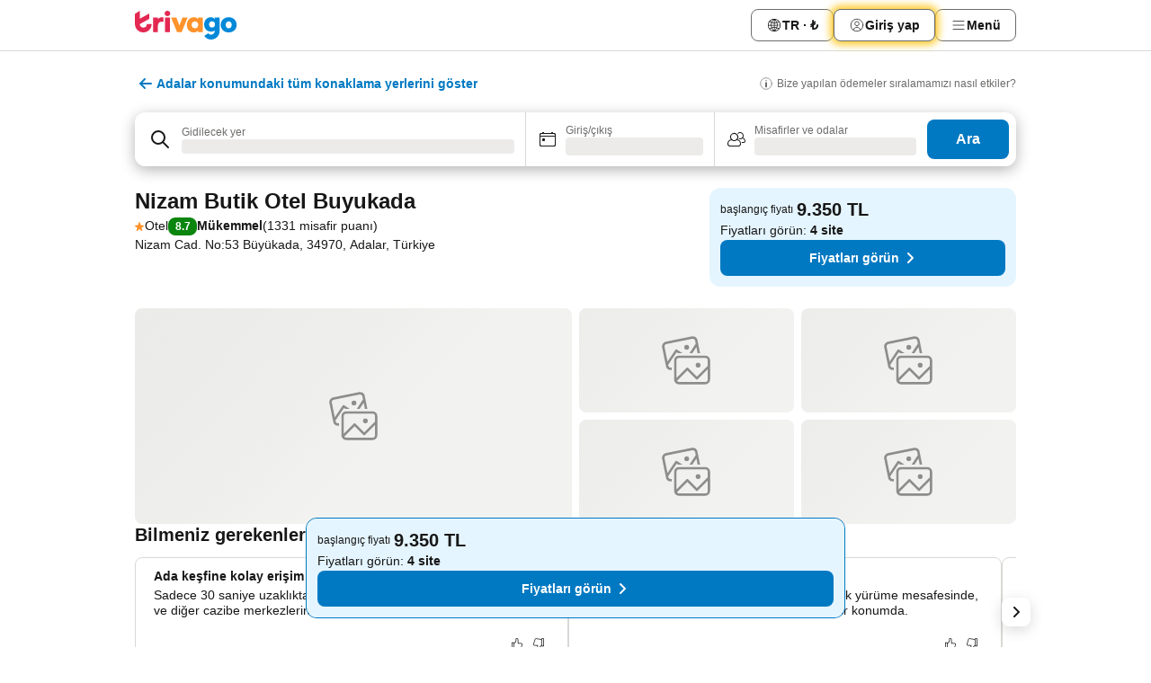

--- FILE ---
content_type: text/html; charset=utf-8
request_url: https://www.trivago.com.tr/tr/oar/nizam-butik-otel-buyukada-adalar?search=100-4512648
body_size: 60575
content:
<!DOCTYPE html><html lang="tr" dir="ltr"><head><meta charSet="utf-8"/><meta name="viewport" content="width=device-width, initial-scale=1, shrink-to-fit=no"/><meta name="referrer" content="no-referrer-when-downgrade"/><meta property="fb:page_id" content="137633439645541"/><meta name="google" content="notranslate"/><meta name="p:domain_verify" content="7dfe2330e1dae0a6aa7f9479e616b6f9"/><meta property="og:type" content="website"/><meta name="format-detection" content="telephone=no"/><title>Nizam Butik Otel Buyukada, Adalar, Türkiye - www.trivago.com.tr</title><meta name="description" content="Otel fiyatlarını karşılaştır ve Nizam Butik Otel Buyukada Adalar, Türkiye Otel için en ucuz fiyatı bul. 73 fotoğrafı görüntüle ve 1331 yorumu oku. Otel mi? trivago!"/><meta property="og:site_name" content="trivago.com.tr"/><meta property="og:title" content="Nizam Butik Otel Buyukada"/><meta property="og:description" content="Selam! Adalar seyahatimiz için trivago&#x27;da bulduğum bu harika konaklama yerine göz atmak ister misin?"/><meta property="og:image" content="https://imgcy.trivago.com/c_fill,d_dummy.jpeg,e_sharpen:60,f_auto,h_627,q_auto,w_1200/hotelier-images/35/9f/dfe753c9d670df04781bac6752ed70ae41f028d721dd8c801cef17326c32.jpeg"/><meta property="og:url" content="https://www.trivago.com.tr/tr/oar/nizam-butik-otel-buyukada-adalar?search=100-4512648"/><link rel="canonical" href="https://www.trivago.com.tr/tr/oar/nizam-butik-otel-buyukada-adalar?search=100-4512648"/><link rel="alternate" href="https://www.trivago.ca/en-CA/oar/hotel-nizam-butik-otel-buyukada-adalar?search=100-4512648" hrefLang="en-CA"/><link rel="alternate" href="https://www.trivago.ca/fr-CA/oar/hôtel-nizam-butik-otel-buyukada-adalar?search=100-4512648" hrefLang="fr-CA"/><link rel="alternate" href="https://www.trivago.de/de/oar/hotel-nizam-butik-otel-buyukada-adalar?search=100-4512648" hrefLang="de"/><link rel="alternate" href="https://www.trivago.fr/fr/oar/hôtel-nizam-butik-otel-buyukada-adalar?search=100-4512648" hrefLang="fr"/><link rel="alternate" href="https://www.trivago.gr/el/oar/ξενοδοχείο-nizam-butik-otel-buyukada-adalar?search=100-4512648" hrefLang="el"/><link rel="alternate" href="https://www.trivago.co.uk/en-GB/oar/hotel-nizam-butik-otel-buyukada-adalar?search=100-4512648" hrefLang="en-GB"/><link rel="alternate" href="https://www.trivago.com/en-US/oar/hotel-nizam-butik-otel-buyukada-adalar?search=100-4512648" hrefLang="en-US"/><link rel="alternate" href="https://www.trivago.com/es-US/oar/hotel-nizam-butik-otel-buyukada-adalar?search=100-4512648" hrefLang="es-US"/><script type="application/ld+json">{"@context":"https://schema.org","@type":"Hotel","url":"https://www.trivago.com.tr/tr/oar/nizam-butik-otel-buyukada-adalar?search=100-4512648","image":"https://imgcy.trivago.com/c_fill,d_dummy.jpeg,e_sharpen:60,f_auto,h_267,q_40,w_400/hotelier-images/35/9f/dfe753c9d670df04781bac6752ed70ae41f028d721dd8c801cef17326c32.jpeg","address":{"@type":"PostalAddress","streetAddress":"Nizam Cad. No:53 Büyükada","addressLocality":"Adalar","addressCountry":"Türkiye","postalCode":"34970"},"amenityFeature":[{"@type":"LocationFeatureSpecification","name":"Hızlı giriş / çıkış"},{"@type":"LocationFeatureSpecification","name":"Teras"},{"@type":"LocationFeatureSpecification","name":"Bar"},{"@type":"LocationFeatureSpecification","name":"Otelde emanet kasası"},{"@type":"LocationFeatureSpecification","name":"Konferans Odaları"},{"@type":"LocationFeatureSpecification","name":"Restoran"},{"@type":"LocationFeatureSpecification","name":"24 saat açık resepsiyon"},{"@type":"LocationFeatureSpecification","name":"Güneş Şemsiyesi"},{"@type":"LocationFeatureSpecification","name":"Çamaşırhane servisi"},{"@type":"LocationFeatureSpecification","name":"ortak alanlarda wi-fi"},{"@type":"LocationFeatureSpecification","name":"Oda Servisi"},{"@type":"LocationFeatureSpecification","name":"Hipoalerjenik Odalar"},{"@type":"LocationFeatureSpecification","name":"Ücretsiz WiFi (ortak alanlarda)"},{"@type":"LocationFeatureSpecification","name":"Kat hizmetleri"},{"@type":"LocationFeatureSpecification","name":"Kablosuz internet"},{"@type":"LocationFeatureSpecification","name":"Kahvaltı"},{"@type":"LocationFeatureSpecification","name":"Masaj"},{"@type":"LocationFeatureSpecification","name":"Duş"},{"@type":"LocationFeatureSpecification","name":"Açılabilir pencere"},{"@type":"LocationFeatureSpecification","name":"Saç kurutma makinası"},{"@type":"LocationFeatureSpecification","name":"Klima"},{"@type":"LocationFeatureSpecification","name":"Makyaj Aynası"},{"@type":"LocationFeatureSpecification","name":"Radyo"},{"@type":"LocationFeatureSpecification","name":"Telefon"},{"@type":"LocationFeatureSpecification","name":"Kablo TV"},{"@type":"LocationFeatureSpecification","name":"Wi-Fi"},{"@type":"LocationFeatureSpecification","name":"Vantilatör"},{"@type":"LocationFeatureSpecification","name":"Odalarda ücretsiz kablosuz internet"},{"@type":"LocationFeatureSpecification","name":"Dışarıda Barbekü"},{"@type":"LocationFeatureSpecification","name":"LGBTQ+ dostu"},{"@type":"LocationFeatureSpecification","name":"Helal yemek"},{"@type":"LocationFeatureSpecification","name":"Engellilere uygun banyo"},{"@type":"LocationFeatureSpecification","name":"Çocuklar için ücretsiz konaklama"},{"@type":"LocationFeatureSpecification","name":"Butik otel"}],"name":"Nizam Butik Otel Buyukada","hasMap":"https://www.google.com/maps/place/40.86981964111328,29.118310928344727","geo":{"@type":"GeoCoordinates","latitude":40.86981964111328,"longitude":29.118310928344727},"aggregateRating":{"@type":"AggregateRating","bestRating":10,"ratingValue":8,"reviewCount":1331},"starRating":{"@type":"Rating","ratingValue":1},"checkinTime":"14:00:00","checkoutTime":"12:00:00","priceRange":"Gecelik başlangıç fiyatı: 9350"}</script><meta name="next-head-count" content="25"/><script>performance.mark("time-to-parse");</script><script>window.__TRV_ENVIRONMENT_VARIABLES__ = {"GTM_CONTAINER_ID":"GTM-T5HDVXN","GOOGLE_MAPS_API_KEY":"AIzaSyBoNi-Mn3_vNvmIJdXS81UGzcWlyyH0hoM","GOOGLE_MAPS_API_KEY_WITH_REGION_LOOKUP":"AIzaSyBf14Z1j1yg0xEZKUO4FViT5FHQB9nCV7w","GOOGLE_ONE_TAP_CLIENT_ID":"363634697571-lj09qn82grlkcma3sud1c11bo7srajd3.apps.googleusercontent.com","ENVIRONMENT":"prod","JLOO_AUTH_URI":"https://auth.trivago.com/server","JLOO_AUTH_CLIENT_ID":"c6f60de3f8ee607bb58ba426b47051608ea35f740c38c87ecfce2329c120ee3f","ZENDESK_ENDPOINT":"https://trivago.zendesk.com/api/v2","GIT_REV":"83cc27bd","GROUP":"3","IS_DEV_TOOLS_ENABLED":"false"}</script><link rel="icon" href="/favicon_08112023.ico"/><link rel="apple-touch-icon" href="/_static/images/apple-touch-icon_08112023.png"/><link rel="preload" href="/_next/static/css/fb7da6bcbddd1af7.css" as="style"/><link rel="stylesheet" href="/_next/static/css/fb7da6bcbddd1af7.css" data-n-g=""/><link rel="preload" href="/_next/static/css/734bf65489cec8cb.css" as="style"/><link rel="stylesheet" href="/_next/static/css/734bf65489cec8cb.css" data-n-p=""/><link rel="preload" href="/_next/static/css/aaef034b396b01b3.css" as="style"/><link rel="stylesheet" href="/_next/static/css/aaef034b396b01b3.css"/><link rel="preload" href="/_next/static/css/ff66dd462fcefec2.css" as="style"/><link rel="stylesheet" href="/_next/static/css/ff66dd462fcefec2.css"/><link rel="preload" href="/_next/static/css/1701aba1390975dc.css" as="style"/><link rel="stylesheet" href="/_next/static/css/1701aba1390975dc.css"/><link rel="preload" href="/_next/static/css/42f244088b50a9e2.css" as="style"/><link rel="stylesheet" href="/_next/static/css/42f244088b50a9e2.css"/><link rel="preload" href="/_next/static/css/90f962028bed03d5.css" as="style"/><link rel="stylesheet" href="/_next/static/css/90f962028bed03d5.css"/><link rel="preload" href="/_next/static/css/ad87ba832ac6f8bf.css" as="style"/><link rel="stylesheet" href="/_next/static/css/ad87ba832ac6f8bf.css"/><link rel="preload" href="/_next/static/css/ba29494cbabb7f33.css" as="style"/><link rel="stylesheet" href="/_next/static/css/ba29494cbabb7f33.css"/><link rel="preload" href="/_next/static/css/27cc3e7ecd32a225.css" as="style"/><link rel="stylesheet" href="/_next/static/css/27cc3e7ecd32a225.css"/><link rel="preload" href="/_next/static/css/59e5b5d9389e9b5c.css" as="style"/><link rel="stylesheet" href="/_next/static/css/59e5b5d9389e9b5c.css"/><link rel="preload" href="/_next/static/css/a35be79fd4321b53.css" as="style"/><link rel="stylesheet" href="/_next/static/css/a35be79fd4321b53.css"/><link rel="preload" href="/_next/static/css/2da15d3fc11e0d55.css" as="style"/><link rel="stylesheet" href="/_next/static/css/2da15d3fc11e0d55.css"/><link rel="preload" href="/_next/static/css/a26b3541052fbff1.css" as="style"/><link rel="stylesheet" href="/_next/static/css/a26b3541052fbff1.css"/><link rel="preload" href="/_next/static/css/5309150e2f0787cc.css" as="style"/><link rel="stylesheet" href="/_next/static/css/5309150e2f0787cc.css"/><link rel="preload" href="/_next/static/css/9207643ec87108c5.css" as="style"/><link rel="stylesheet" href="/_next/static/css/9207643ec87108c5.css"/><link rel="preload" href="/_next/static/css/d84070ac3bdf2b86.css" as="style"/><link rel="stylesheet" href="/_next/static/css/d84070ac3bdf2b86.css"/><link rel="preload" href="/_next/static/css/8b61ab2f7d5f0ddd.css" as="style"/><link rel="stylesheet" href="/_next/static/css/8b61ab2f7d5f0ddd.css"/><link rel="preload" href="/_next/static/css/ef5247fa291e6338.css" as="style"/><link rel="stylesheet" href="/_next/static/css/ef5247fa291e6338.css"/><link rel="preload" href="/_next/static/css/2774f886a4dea70d.css" as="style"/><link rel="stylesheet" href="/_next/static/css/2774f886a4dea70d.css"/><link rel="preload" href="/_next/static/css/a97775d0f18c91ef.css" as="style"/><link rel="stylesheet" href="/_next/static/css/a97775d0f18c91ef.css"/><link rel="preload" href="/_next/static/css/c47df13c3927b43a.css" as="style"/><link rel="stylesheet" href="/_next/static/css/c47df13c3927b43a.css"/><link rel="preload" href="/_next/static/css/1d8c0337d7dc80d2.css" as="style"/><link rel="stylesheet" href="/_next/static/css/1d8c0337d7dc80d2.css"/><link rel="preload" href="/_next/static/css/a78c2c86eaa1b89a.css" as="style"/><link rel="stylesheet" href="/_next/static/css/a78c2c86eaa1b89a.css"/><link rel="preload" href="/_next/static/css/1352d9eb0d11e011.css" as="style"/><link rel="stylesheet" href="/_next/static/css/1352d9eb0d11e011.css"/><link rel="preload" href="/_next/static/css/1ebf5aa39260f274.css" as="style"/><link rel="stylesheet" href="/_next/static/css/1ebf5aa39260f274.css"/><link rel="preload" href="/_next/static/css/14e75b8eb9bbf13b.css" as="style"/><link rel="stylesheet" href="/_next/static/css/14e75b8eb9bbf13b.css"/><link rel="preload" href="/_next/static/css/224ef1d8ad410a8f.css" as="style"/><link rel="stylesheet" href="/_next/static/css/224ef1d8ad410a8f.css"/><link rel="preload" href="/_next/static/css/744dbe5d806816be.css" as="style"/><link rel="stylesheet" href="/_next/static/css/744dbe5d806816be.css"/><link rel="preload" href="/_next/static/css/6c06991117b3ada2.css" as="style"/><link rel="stylesheet" href="/_next/static/css/6c06991117b3ada2.css"/><link rel="preload" href="/_next/static/css/227f98cc2523a9f2.css" as="style"/><link rel="stylesheet" href="/_next/static/css/227f98cc2523a9f2.css"/><link rel="preload" href="/_next/static/css/ffe4307fc566bda6.css" as="style"/><link rel="stylesheet" href="/_next/static/css/ffe4307fc566bda6.css"/><link rel="preload" href="/_next/static/css/c99d86c7fb6ad1f9.css" as="style"/><link rel="stylesheet" href="/_next/static/css/c99d86c7fb6ad1f9.css"/><link rel="preload" href="/_next/static/css/9e5a1040d6477d52.css" as="style"/><link rel="stylesheet" href="/_next/static/css/9e5a1040d6477d52.css"/><link rel="preload" href="/_next/static/css/8cbd9e99deef4674.css" as="style"/><link rel="stylesheet" href="/_next/static/css/8cbd9e99deef4674.css"/><link rel="preload" href="/_next/static/css/3fd9b5f59a86efdd.css" as="style"/><link rel="stylesheet" href="/_next/static/css/3fd9b5f59a86efdd.css"/><link rel="preload" href="/_next/static/css/08cbed72fe7ef23e.css" as="style"/><link rel="stylesheet" href="/_next/static/css/08cbed72fe7ef23e.css"/><link rel="preload" href="/_next/static/css/509db4f8c9bf6c3a.css" as="style"/><link rel="stylesheet" href="/_next/static/css/509db4f8c9bf6c3a.css"/><link rel="preload" href="/_next/static/css/63fc8478f583a9b7.css" as="style"/><link rel="stylesheet" href="/_next/static/css/63fc8478f583a9b7.css"/><link rel="preload" href="/_next/static/css/44c00c9bbb67bb05.css" as="style"/><link rel="stylesheet" href="/_next/static/css/44c00c9bbb67bb05.css"/><link rel="preload" href="/_next/static/css/5ea8f2faf348be95.css" as="style"/><link rel="stylesheet" href="/_next/static/css/5ea8f2faf348be95.css"/><link rel="preload" href="/_next/static/css/e975b1fb8b0f3019.css" as="style"/><link rel="stylesheet" href="/_next/static/css/e975b1fb8b0f3019.css"/><link rel="preload" href="/_next/static/css/32cb48d63a88163c.css" as="style"/><link rel="stylesheet" href="/_next/static/css/32cb48d63a88163c.css"/><link rel="preload" href="/_next/static/css/a470619ee86b6b70.css" as="style"/><link rel="stylesheet" href="/_next/static/css/a470619ee86b6b70.css"/><link rel="preload" href="/_next/static/css/22a43875cf679091.css" as="style"/><link rel="stylesheet" href="/_next/static/css/22a43875cf679091.css"/><link rel="preload" href="/_next/static/css/33e7ea207461b1e6.css" as="style"/><link rel="stylesheet" href="/_next/static/css/33e7ea207461b1e6.css"/><link rel="preload" href="/_next/static/css/13e8cf3c94ab0baa.css" as="style"/><link rel="stylesheet" href="/_next/static/css/13e8cf3c94ab0baa.css"/><link rel="preload" href="/_next/static/css/c8f37a5d0fc67696.css" as="style"/><link rel="stylesheet" href="/_next/static/css/c8f37a5d0fc67696.css"/><link rel="preload" href="/_next/static/css/30b32cc21169ba53.css" as="style"/><link rel="stylesheet" href="/_next/static/css/30b32cc21169ba53.css"/><link rel="preload" href="/_next/static/css/314a1a08b4a24fa6.css" as="style"/><link rel="stylesheet" href="/_next/static/css/314a1a08b4a24fa6.css"/><link rel="preload" href="/_next/static/css/aa502f381af58c81.css" as="style"/><link rel="stylesheet" href="/_next/static/css/aa502f381af58c81.css"/><link rel="preload" href="/_next/static/css/20f4cf1e90dfa09f.css" as="style"/><link rel="stylesheet" href="/_next/static/css/20f4cf1e90dfa09f.css"/><link rel="preload" href="/_next/static/css/8e7025bb051574a2.css" as="style"/><link rel="stylesheet" href="/_next/static/css/8e7025bb051574a2.css"/><link rel="preload" href="/_next/static/css/ea603b2a05e39ba8.css" as="style"/><link rel="stylesheet" href="/_next/static/css/ea603b2a05e39ba8.css"/><link rel="preload" href="/_next/static/css/1740c3ac26ba7cf3.css" as="style"/><link rel="stylesheet" href="/_next/static/css/1740c3ac26ba7cf3.css"/><link rel="preload" href="/_next/static/css/44be15f45d8c7af2.css" as="style"/><link rel="stylesheet" href="/_next/static/css/44be15f45d8c7af2.css"/><link rel="preload" href="/_next/static/css/2517307d1ca4a3d5.css" as="style"/><link rel="stylesheet" href="/_next/static/css/2517307d1ca4a3d5.css"/><noscript data-n-css=""></noscript><script defer="" nomodule="" src="/_next/static/chunks/polyfills-42372ed130431b0a.js"></script><script src="/_static/translations/tr/c9560b8f7faf373bf7fe8e141ec9ab24e0f2800e3d889736c2c0061d162700f8.js" defer="" data-nscript="beforeInteractive"></script><script defer="" src="/_next/static/chunks/3969-a72bce64c9810cea.js"></script><script defer="" src="/_next/static/chunks/9127.b4de542539783a25.js"></script><script defer="" src="/_next/static/chunks/1366-8df6874b3be3c061.js"></script><script defer="" src="/_next/static/chunks/5262-52f6b523c0b31b49.js"></script><script defer="" src="/_next/static/chunks/7703-16b9636c37ecb9c6.js"></script><script defer="" src="/_next/static/chunks/1788-408fa8368cda44ec.js"></script><script defer="" src="/_next/static/chunks/8446-1022cc81576c3f3e.js"></script><script defer="" src="/_next/static/chunks/3420-35eee50926a1cbc4.js"></script><script defer="" src="/_next/static/chunks/2855-4e1fa8b411dfa562.js"></script><script defer="" src="/_next/static/chunks/1066-a4f58e04b0e1bcf4.js"></script><script defer="" src="/_next/static/chunks/6762-63774fc22fc36ee3.js"></script><script defer="" src="/_next/static/chunks/784-e976a5cae89e0588.js"></script><script defer="" src="/_next/static/chunks/5394-84a5e3412cad6385.js"></script><script defer="" src="/_next/static/chunks/6565-e5cca0d84c71b84d.js"></script><script defer="" src="/_next/static/chunks/92-f0257f44ef066277.js"></script><script defer="" src="/_next/static/chunks/3607-2ba81d7760e34bf1.js"></script><script defer="" src="/_next/static/chunks/2729-9176b0c4f14c7b6f.js"></script><script defer="" src="/_next/static/chunks/8331-f5503784a65a63f0.js"></script><script defer="" src="/_next/static/chunks/692-ca1191993ed62fa6.js"></script><script defer="" src="/_next/static/chunks/5368-90bc6c2a63d267e7.js"></script><script defer="" src="/_next/static/chunks/6120.30257b227307b45f.js"></script><script defer="" src="/_next/static/chunks/8029.1b7441ab2aa4f14c.js"></script><script defer="" src="/_next/static/chunks/3793.f2002adefcd3f991.js"></script><script defer="" src="/_next/static/chunks/6062.959ee4f74aaed86d.js"></script><script src="/_next/static/chunks/webpack-9b224ff8b993e97a.js" defer=""></script><script src="/_next/static/chunks/framework-e5bceced79cd92c8.js" defer=""></script><script src="/_next/static/chunks/main-c9dc483fe5cd25c6.js" defer=""></script><script src="/_next/static/chunks/pages/_app-3228c81566c4e81a.js" defer=""></script><script src="/_next/static/chunks/9476-17a332b6dff612f7.js" defer=""></script><script src="/_next/static/chunks/555-742758872f226c20.js" defer=""></script><script src="/_next/static/chunks/2279-8918b9edc4411d52.js" defer=""></script><script src="/_next/static/chunks/2543-1e346e28b39ce51e.js" defer=""></script><script src="/_next/static/chunks/2005-9de2f680fd44a998.js" defer=""></script><script src="/_next/static/chunks/8498-9ec6855258096388.js" defer=""></script><script src="/_next/static/chunks/6268-c0e370f93580cdad.js" defer=""></script><script src="/_next/static/chunks/7880-944c7f99811dd84d.js" defer=""></script><script src="/_next/static/chunks/605-1a0923907cf926a1.js" defer=""></script><script src="/_next/static/chunks/pages/%5BlanguageCode%5D/oar/%5Bslug%5D-3bf2b394b81f0ea2.js" defer=""></script><script src="/_next/static/BosYTxFmrelLal5tNX7QF/_buildManifest.js" defer=""></script><script src="/_next/static/BosYTxFmrelLal5tNX7QF/_ssgManifest.js" defer=""></script></head><body><noscript data-testid="gtm-noscript"><iframe data-testid="gtm-iframe" src="https://gtm.trivago.com.tr/ns.html?id=GTM-T5HDVXN" height="0" width="0" style="display:none;visibility:hidden"></iframe></noscript><div id="__next"><div class="_34EENR"><button type="button" aria-hidden="true"></button></div><div><div data-testid="page-header-wrapper"><div class="FfmyqR e4D1FP jngrXy"><header class="R_Xe__" itemType="https://schema.org/WPHeader" itemscope=""><div class=""><a data-testid="generic-header-link" data-interaction="header-logo" title="trivago logo" aria-label="trivago logo" class="" href="/"><svg xmlns="http://www.w3.org/2000/svg" width="114" height="32" viewBox="0 0 114 32" data-testid="header-hero-logo" class=""><g clip-path="url(#Logo_default_svg_a)"><path fill="#E32851" d="M38.637 7.434h-4.913a.255.255 0 0 0-.255.255v15.907c0 .14.114.255.255.255h4.913c.14 0 .255-.114.255-.255V7.689a.255.255 0 0 0-.255-.255"></path><path fill="#FF932C" d="M52.833 7.6 49.6 16.21a.057.057 0 0 1-.107 0L46.231 7.6a.255.255 0 0 0-.239-.165h-5.37a.255.255 0 0 0-.237.351l6.46 15.907c.039.096.133.16.236.16h4.724a.255.255 0 0 0 .237-.16L58.53 7.786a.255.255 0 0 0-.237-.352h-5.222a.255.255 0 0 0-.239.166Z"></path><path fill="#0088D9" d="M104.344 7.185c-5.126 0-8.86 3.615-8.86 8.476 0 4.86 3.734 8.475 8.86 8.475 5.068 0 8.861-3.645 8.861-8.475 0-4.86-3.764-8.476-8.861-8.476m0 12.328c-2.015 0-3.348-1.541-3.348-3.853 0-2.31 1.333-3.852 3.348-3.852 1.986 0 3.349 1.54 3.349 3.853 0 2.281-1.363 3.852-3.349 3.852"></path><path fill="#E32851" d="M31.673 7.355a3 3 0 0 0-.514-.121c-.314-.05-3.647-.424-5.501 2.063-.033.044-.103.02-.103-.034V7.689a.255.255 0 0 0-.255-.255h-4.913a.255.255 0 0 0-.255.255v15.907c0 .14.114.255.255.255H25.3a.255.255 0 0 0 .255-.255V17.69c0-4.416 2.044-5.514 4.06-5.514.237 0 .926-.001 1.9.268a.255.255 0 0 0 .322-.245V7.594a.25.25 0 0 0-.164-.239M36.18 0c-1.713 0-3.102 1.339-3.102 2.99s1.39 2.99 3.103 2.99 3.102-1.339 3.102-2.99S37.893 0 36.181 0Z"></path><path fill="#FF932C" d="M75.341 7.434H70.43a.255.255 0 0 0-.255.255v1.565c0 .06-.083.08-.109.024-1.774-3.717-12.282-2.994-12.282 6.364 0 8.748 8.978 10.306 12.29 6.645.036-.04.1-.015.1.038v1.27c0 .142.115.256.256.256h4.912a.255.255 0 0 0 .256-.255V7.689a.255.255 0 0 0-.255-.255ZM66.77 19.495c-2.164 0-3.672-1.508-3.672-3.836s1.508-3.869 3.672-3.869c2.197 0 3.672 1.574 3.672 3.87 0 2.294-1.475 3.835-3.672 3.835"></path><path fill="#0088D9" d="M93.893 7.434h-4.912a.255.255 0 0 0-.255.255v1.564c0 .062-.083.08-.11.025-1.78-3.764-11.567-2.82-11.567 5.89 0 8.54 8.92 9.243 11.58 6.759a.057.057 0 0 1 .096.042v.769c-.068 3.629-4.614 5.2-6.924 2.443a.255.255 0 0 0-.334-.05l-4.14 2.677a.257.257 0 0 0-.066.368c5.283 7.219 16.802 3.548 16.887-5.422V7.69a.255.255 0 0 0-.255-.255Zm-8.101 11.201c-1.956 0-3.32-1.363-3.32-3.466s1.364-3.497 3.32-3.497c1.985 0 3.318 1.422 3.318 3.497 0 2.074-1.333 3.466-3.318 3.466"></path><path fill="#E32851" d="M18.424 14.867h-4.92a.26.26 0 0 0-.254.237 3.92 3.92 0 0 1-3.907 3.61c-2.472 0-3.472-2.1-3.472-2.1a3.9 3.9 0 0 1-.448-1.749c0-.02.011-.04.03-.05l1.407-.777 8.894-4.919a.43.43 0 0 0 .22-.372V3.46a.255.255 0 0 0-.38-.224L5.509 8.814a.057.057 0 0 1-.086-.05V.452a.255.255 0 0 0-.394-.214L.194 3.368A.43.43 0 0 0 0 3.727v11.14a9.343 9.343 0 0 0 18.68.268.257.257 0 0 0-.256-.268"></path></g><defs><clipPath id="Logo_default_svg_a"><path fill="#fff" d="M0 0h113.205v32H0z"></path></clipPath></defs></svg></a></div><div class="ytROMi"><div class="KvnKTm"><nav class="gPXXtI _2QGXIJ"><ul class="M4XoLB _OQpaV"><li itemscope="" itemType="https://schema.org/SiteNavigationElement" class="E5DKqf NEhNgU"><div class="vTDE1M"><a class="ehv1KY tjDLq2 e4r_YY" role="link" data-testid="header-favorites" href="/tr/profile/favorites/"><span position="start" class="bam52s TAqKnY" style="--_rotate:0deg;--_size:18px" data-testid="icon"><svg xmlns="http://www.w3.org/2000/svg" width="24" height="24" viewBox="0 0 24 24" role="img" aria-hidden="true" class="ycG2ve"><path fill="currentColor" d="M20.42 4.82A5.23 5.23 0 0 0 16.5 3 5.37 5.37 0 0 0 12 5.58 5.37 5.37 0 0 0 7.5 3a5.23 5.23 0 0 0-3.92 1.82A6.35 6.35 0 0 0 2 9.07s0 0 0 .06v.22c0 5.42 7.25 10.18 9.47 11.51a1 1 0 0 0 1 0C14.74 19.53 22 14.77 22 9.35v-.28a6.35 6.35 0 0 0-1.58-4.25M21 9.18v.17c0 4.94-7.07 9.5-9 10.65-1.92-1.15-9-5.71-9-10.65v-.17a.4.4 0 0 0 0-.11A4.81 4.81 0 0 1 7.5 4a4.39 4.39 0 0 1 3.66 2.12L12 7.44l.84-1.32A4.39 4.39 0 0 1 16.5 4 4.81 4.81 0 0 1 21 9.07a.4.4 0 0 0 0 .11"></path></svg></span><span>Favoriler</span></a></div></li><li itemscope="" itemType="https://schema.org/SiteNavigationElement" class="E5DKqf vpJVof"><button type="button" data-testid="header-localization-menu" class="ehv1KY tjDLq2 e4r_YY" data-interaction="language-selector"><span position="start" class="bam52s TAqKnY" style="--_rotate:0deg;--_size:18px" data-testid="icon"><svg xmlns="http://www.w3.org/2000/svg" width="24" height="24" viewBox="0 0 24 24" role="img" aria-hidden="true" class="ycG2ve"><path fill="none" d="M0 0h24v24H0z"></path><path fill="currentColor" d="M12 21.5V21zc-5.238 0-9.5-4.262-9.5-9.5H3h-.5c0-5.238 4.262-9.5 9.5-9.5V3v-.5c5.238 0 9.5 4.262 9.5 9.5H21h.5c0 5.238-4.262 9.5-9.5 9.5m-6.389-3.898a8.5 8.5 0 0 0 5.09 2.798 15.3 15.3 0 0 1-2.592-3.943 12.2 12.2 0 0 0-2.498 1.145m10.25-1.078A15.4 15.4 0 0 1 13.3 20.4a8.5 8.5 0 0 0 5.061-2.77 15 15 0 0 0-2.5-1.107zm-3.361-.655v3.926a14.3 14.3 0 0 0 2.394-3.557 12.4 12.4 0 0 0-2.394-.369m-3.421.312a14.3 14.3 0 0 0 2.421 3.614v-3.938c-.876.026-1.687.148-2.421.324m7.165-.586c.884.303 1.8.71 2.743 1.241a8.45 8.45 0 0 0 1.498-4.336h-3.542a11.8 11.8 0 0 1-.699 3.095M3.514 12.5a8.45 8.45 0 0 0 1.48 4.308c.645-.4 1.576-.89 2.738-1.28a11.7 11.7 0 0 1-.676-3.028H3.515zm8.986 2.362c.88.044 1.813.181 2.788.442a10.8 10.8 0 0 0 .652-2.804H12.5zM8.06 12.5c.086.952.31 1.873.63 2.745a13 13 0 0 1 2.81-.393V12.5zm8.918-1h3.507a8.44 8.44 0 0 0-1.484-4.315 14 14 0 0 1-2.55 1.207q.506 1.506.527 3.106zm-4.478 0h3.478a9.1 9.1 0 0 0-.485-2.81c-.9.245-1.904.416-2.993.449zm-4.479 0H11.5V9.13a13.3 13.3 0 0 1-2.977-.487 9.1 9.1 0 0 0-.502 2.857m-4.506 0H7.02v-.003q.022-1.627.547-3.158a16.5 16.5 0 0 1-2.555-1.175A8.44 8.44 0 0 0 3.515 11.5M12.5 4.14v4.025c.946-.03 1.825-.173 2.63-.387q-.872-1.907-2.63-3.638M8.897 7.72c.909.25 1.778.387 2.603.432V4.14Q9.771 5.844 8.897 7.72m4.49-4.107c1.204 1.221 2.107 2.512 2.708 3.865a13 13 0 0 0 2.288-1.085 8.5 8.5 0 0 0-4.995-2.78zM5.64 6.368c.787.436 1.553.78 2.295 1.046q.901-1.997 2.678-3.8A8.5 8.5 0 0 0 5.64 6.367z"></path></svg></span><span>TR · ₺</span></button></li><li itemscope="" itemType="https://schema.org/SiteNavigationElement" class="E5DKqf"><div class="j4pLyK"><button type="button" data-testid="header-login" class="ehv1KY tjDLq2 e4r_YY" data-interaction="login-button"><span position="start" class="bam52s TAqKnY" style="--_rotate:0deg;--_size:18px" data-testid="icon"><svg xmlns="http://www.w3.org/2000/svg" width="24" height="24" fill="none" viewBox="0 0 24 24" role="img" aria-hidden="true" class="ycG2ve"><path fill="transparent" d="M0 0h24v24H0z"></path><path fill="transparent" stroke="currentColor" stroke-linecap="round" stroke-linejoin="round" d="M17.129 19.038a5.36 5.36 0 0 0-1.895-2.87A5.27 5.27 0 0 0 12 15.058c-1.17 0-2.307.39-3.234 1.11a5.36 5.36 0 0 0-1.895 2.87"></path><path fill="transparent" stroke="currentColor" stroke-linecap="round" stroke-linejoin="round" d="M21 12C21 0 3 0 3 12s18 12 18 0"></path><path fill="transparent" stroke="currentColor" stroke-linecap="round" stroke-linejoin="round" d="M11.998 12.811c1.939 0 3.03-1.1 3.03-3.058s-1.091-3.059-3.03-3.059S8.97 7.796 8.97 9.754s1.09 3.057 3.028 3.057"></path></svg></span><span>Giriş yap</span></button></div></li><li itemscope="" itemType="https://schema.org/SiteNavigationElement" class="E5DKqf NEhNgU"><button type="button" data-testid="header-profile-menu-mobile" class="ehv1KY tjDLq2 e4r_YY" data-interaction="header-menu"><span position="start" class="bam52s TAqKnY" style="--_rotate:0deg;--_size:18px" data-testid="icon"><svg xmlns="http://www.w3.org/2000/svg" width="24" height="24" viewBox="0 0 24 24" role="img" aria-hidden="true" class="ycG2ve"><g fill="none" stroke="currentColor" stroke-linecap="round" stroke-miterlimit="10" stroke-width="2"><path d="M4 6h16M4 12h16M4 18h16" vector-effect="non-scaling-stroke"></path></g></svg></span><span>Menü</span></button></li><li itemscope="" itemType="https://schema.org/SiteNavigationElement" class="E5DKqf vpJVof"><div data-testid="desktop-dropdown-menu" data-interaction="header-menu" class="_4DcEqf"><button type="button" data-testid="header-profile-menu-desktop" class="ehv1KY tjDLq2 e4r_YY"><span position="start" class="bam52s TAqKnY" style="--_rotate:0deg;--_size:18px" data-testid="icon"><svg xmlns="http://www.w3.org/2000/svg" width="24" height="24" fill="none" viewBox="0 0 24 24" role="img" aria-hidden="true" class="ycG2ve"><path stroke="currentColor" stroke-linecap="round" d="M4 6h16M4 12h16M4 18h16"></path></svg></span><span>Menü</span></button></div></li></ul></nav></div></div></header></div></div><div class="_3ZpH1d"></div></div><div class="FfmyqR e4D1FP jngrXy"><div class="oLUjyi"><span class="axGWBw"><button type="button" class="jGuHr8 jI0yhz"><span class="bam52s uibqHf Qdg31F" style="--_rotate:0deg;--_size:24px" data-testid="icon"><svg xmlns="http://www.w3.org/2000/svg" width="24" height="24" viewBox="0 0 24 24" role="img" aria-hidden="true" class="ycG2ve"><g fill="none" stroke="currentColor" stroke-linecap="round" stroke-miterlimit="10" stroke-width="2"><path d="m13 7 5 5M13 17l5-5M6 12h12" vector-effect="non-scaling-stroke"></path></g></svg></span><span class="BLYxGk SwVR4I">Adalar konumundaki tüm konaklama yerlerini göster</span></button></span><div class="eHgCAO"><a rel="noopener noreferrer" target="_blank" class="EH_l13" data-interaction="legal-info" data-testid="legal-info-link" href="https://support.trivago.com/hc/tr/sections/360000014707"><span class="bam52s _8AvqhM _8UUOQ" style="--_rotate:0deg;--_size:16px" data-testid="icon"><svg xmlns="http://www.w3.org/2000/svg" width="24" height="24" viewBox="0 0 24 24" role="img" aria-hidden="true" class="ycG2ve"><circle cx="12" cy="12" r="9.5" fill="none" stroke="currentColor" stroke-linecap="round" stroke-miterlimit="10"></circle><path fill="none" stroke="currentColor" stroke-linecap="round" stroke-miterlimit="10" stroke-width="2" d="M12 11v6" vector-effect="non-scaling-stroke"></path><circle cx="12" cy="7" r="1" fill="currentColor"></circle></svg></span><p class="wv9cHp">Bize yapılan ödemeler sıralamamızı nasıl etkiler?</p></a></div></div></div><div class="_SOhff gHtTGI"><div class="_SOhff"><div class="meT0Q5 Bog6Yy"><div class="vzC9TR FrYDhH XzpZLp" data-testid="search-form"><div class="_3axGO1 y1Efiu"><div class="X2yYk_"><div data-testid="auto-complete-combobox" role="combobox" aria-expanded="false" aria-controls="suggestion-list" class="If79lQ yXXD2G"><form action="" class="IxKJtG"><div role="button" class="HxkFDQ aaN4L7" tabindex="0" data-testid="auto-complete-wrapper"><div class="Z8wU9_"><span class="bam52s G_oBf2 m8EtRm" style="--_rotate:0deg;--_size:24px" data-testid="icon"><svg xmlns="http://www.w3.org/2000/svg" width="24" height="24" viewBox="0 0 24 24" role="img" aria-hidden="true" class="ycG2ve"><g fill="none" stroke="currentColor" stroke-linecap="round" stroke-miterlimit="10" stroke-width="2"><path d="M10 3a7 7 0 1 0 7 7 7 7 0 0 0-7-7ZM21 21l-6-6" vector-effect="non-scaling-stroke"></path></g></svg></span></div><span class="dmsstT SwVR4I"><label for="input-auto-complete" class="EuINlU SwVR4I">Gidilecek yer</label><div class="_7XPUe4 fWwD7f"></div></span></div></form></div></div><fieldset class="MGDNki k_YRbF"><button type="button" data-testid="search-form-calendar" class="raKH_0 SwVR4I Kv9RV2"><span class="lSFHMh"><span class="bam52s _61wiWy" style="--_rotate:0deg;--_size:24px" data-testid="icon"><svg xmlns="http://www.w3.org/2000/svg" width="24" height="24" viewBox="0 0 24 24" role="img" aria-hidden="true" class="ycG2ve"><g fill="currentColor"><path d="M19 5h-1a1 1 0 0 0-2 0H8a1 1 0 0 0-2 0H5a2 2 0 0 0-2 2v11a2 2 0 0 0 2 2h14a2 2 0 0 0 2-2V7a2 2 0 0 0-2-2m1 13a1 1 0 0 1-1 1H5a1 1 0 0 1-1-1V9h16Zm0-10H4V7a1 1 0 0 1 1-1h14a1 1 0 0 1 1 1Z"></path><circle cx="7.5" cy="12.5" r="1.5"></circle><path d="M19 5h-1a1 1 0 0 0-2 0H8a1 1 0 0 0-2 0H5a2 2 0 0 0-2 2v11a2 2 0 0 0 2 2h14a2 2 0 0 0 2-2V7a2 2 0 0 0-2-2m1 13a1 1 0 0 1-1 1H5a1 1 0 0 1-1-1V9h16Zm0-10H4V7a1 1 0 0 1 1-1h14a1 1 0 0 1 1 1Z"></path><circle cx="7.5" cy="12.5" r="1.5"></circle></g></svg></span><span class="BcDnim irqByq WnmS4G SwVR4I"><span class="Lq2bmx blPGoL SwVR4I" data-testid="search-form-calendar-label">Giriş/çıkış</span><span class="dJVPMU SwVR4I" data-testid="search-form-calendar-value"><div aria-busy="true" aria-live="polite"><span class="fr8bt7 TemCix" role="status">Yükleniyor</span><div class="_7XPUe4 OML2Lz"></div></div></span></span></span></button></fieldset><div class="QpwdOT"><span class="vs9lGU"></span><button type="button" data-testid="search-form-guest-selector" class="raKH_0 SwVR4I Kv9RV2"><span class="lSFHMh"><span class="bam52s _61wiWy" style="--_rotate:0deg;--_size:24px" data-testid="icon"><svg xmlns="http://www.w3.org/2000/svg" width="24" height="24" viewBox="0 0 24 24" role="img" aria-hidden="true" class="ycG2ve"><g fill="currentColor"><path d="M13.13 12.14a4.5 4.5 0 1 0-7.26 0A5 5 0 0 0 2 17a3 3 0 0 0 3 3h9a3 3 0 0 0 3-3 5 5 0 0 0-3.87-4.86M9.5 6a3.49 3.49 0 0 1 2.44 6A3.5 3.5 0 0 1 6 9.5 3.5 3.5 0 0 1 9.5 6M14 19H5a2 2 0 0 1-2-2 4 4 0 0 1 3.74-4 4.41 4.41 0 0 0 5.52 0A4 4 0 0 1 16 17a2 2 0 0 1-2 2"></path><path d="M19.31 10.24A3.93 3.93 0 0 0 20 8a4 4 0 0 0-6.94-2.69 6 6 0 0 1 .7.71A3 3 0 1 1 16 11a2.9 2.9 0 0 1-1.15-.23s0 .07 0 .11a4.5 4.5 0 0 1-.28.83A4 4 0 0 0 16 12a3.94 3.94 0 0 0 2.55-.94A3 3 0 0 1 21 14a1 1 0 0 1-1 1h-2.35a7 7 0 0 1 .26 1H20a2 2 0 0 0 2-2 4 4 0 0 0-2.69-3.76"></path></g></svg></span><span class="BcDnim irqByq WnmS4G SwVR4I"><span class="Lq2bmx blPGoL SwVR4I" data-testid="search-form-guest-selector-label">Misafirler ve odalar</span><span class="dJVPMU SwVR4I" data-testid="search-form-guest-selector-value"><div aria-busy="true" aria-live="polite"><span class="fr8bt7 TemCix" role="status">Yükleniyor</span><div class="_7XPUe4 OML2Lz"></div></div></span></span></span></button></div></div><button type="button" data-testid="search-button-with-loader" class="_3tjlp_"><span class="x_o6V4"><span class="c_Rwvc">Ara</span></span></button></div></div></div></div><section><div class="FfmyqR e4D1FP jngrXy fhG4Kf"><div class="Hp1UX_"><div class="SDnS_A"><div class="XRvakx"><div class="wCVxpC"><button type="button" class="F4fgPi"><h1 class="tODn3R OdbhKC"><span class="JuKQsp" title="Nizam Butik Otel Buyukada" data-testid="seo-item-name-100-4512648">Nizam Butik Otel Buyukada</span></h1></button></div><div class="_4V8mSc"><button type="button" class="_QElaP"><span class="k5YBr0" data-testid="seo-star-rating-100-4512648" itemProp="starRating" itemscope="" itemType="https://schema.org/Rating"><meta itemProp="ratingValue" content="1"/><span class="bam52s mO5juV" style="--_rotate:0deg;--_size:14px" data-testid="icon"><svg xmlns="http://www.w3.org/2000/svg" width="12" height="12" viewBox="0 0 12 12" role="img" aria-hidden="true" class="ycG2ve"><path fill="currentColor" d="M12 5.21a.65.65 0 0 0-.55-.53l-3.6-.6L6.63.46a.66.66 0 0 0-1.26 0L4.16 4.08l-3.6.6a.65.65 0 0 0-.56.53.66.66 0 0 0 .31.69L3.2 7.63 2 11.12a.67.67 0 0 0 .26.76.64.64 0 0 0 .38.12.65.65 0 0 0 .41-.15L6 9.52l2.92 2.33a.65.65 0 0 0 .41.15.64.64 0 0 0 .38-.12.67.67 0 0 0 .26-.76L8.8 7.63l2.88-1.73a.66.66 0 0 0 .32-.69"></path></svg></span></span><span data-testid="seo-type-name-100-4512648" class="h3w569">Otel</span></button><button type="button" class=""><span class="e8Cjn2 _4wX8DK wrHN9O" data-testid="seo-review-rating-100-4512648" style="--rating-color:var(--green-700)"><strong class="SNvcup">8.7</strong><span class="HIV3q7 SwVR4I"><strong class="Bobo45">Mükemmel</strong><span>(<span class="">1331 misafir puanı</span>)</span></span><script type="application/ld+json">{"@context":"https://schema.org","@type":"AggregateRating","ratingValue":8.7,"reviewCount":1331,"bestRating":10,"worstRating":0}</script></span></button></div><button type="button" class=""><address data-testid="seo-address-100-4512648" class="iLK0Hc">Nizam Cad. No:53 Büyükada, 34970, Adalar, Türkiye<script type="application/ld+json">{"@context":"https://schema.org","@type":"PostalAddress","streetAddress":"Nizam Cad. No:53 Büyükada","postalCode":"34970","addressLocality":"Adalar, Türkiye"}</script></address></button></div></div><div class="JfN3D5"><div class="MUywJV"><article class="hdmekZ"><div class="SaAA3f RTTx92" data-testid="accommodation-forecasted-price-100-4512648" role="button" tabindex="0"><div class="bltp9_"><span class="Pu3BOm">başlangıç fiyatı</span><strong class="kBu0W4" itemProp="priceRange" data-testid="accommodation-forecasted-price-100-4512648-price">9.350 TL</strong></div><div class="wQmaXO"><div class="W16Nqb _4nUe18 GnH3qg">Fiyatları görün: <b>4 site</b></div><div class="K4sS3T jrVLIw" data-testid="accommodation-forecasted-price-100-4512648-see-price-button">Fiyatları görün<div class="oaff5m"><span class="bam52s Qdg31F" style="--_rotate:0deg;--_size:24px" data-testid="icon"><svg xmlns="http://www.w3.org/2000/svg" width="24" height="24" viewBox="0 0 24 24" role="img" aria-hidden="true" class="ycG2ve"><g fill="none" stroke="currentColor" stroke-linecap="round" stroke-miterlimit="10" stroke-width="2"><path d="m10 17 5-5M10 7l5 5" vector-effect="non-scaling-stroke"></path></g></svg></span></div></div></div></div></article></div><div class="xu7BLF"><article class="hdmekZ"><div class="SaAA3f RTTx92" data-testid="accommodation-floating-forecasted-price-100-4512648" role="button" tabindex="0"><div class="bltp9_"><span class="Pu3BOm">başlangıç fiyatı</span><strong class="kBu0W4" itemProp="priceRange" data-testid="accommodation-floating-forecasted-price-100-4512648-price">9.350 TL</strong></div><div class="wQmaXO"><div class="W16Nqb _4nUe18 GnH3qg">Fiyatları görün: <b>4 site</b></div><div class="K4sS3T jrVLIw" data-testid="accommodation-floating-forecasted-price-100-4512648-see-price-button">Fiyatları görün<div class="oaff5m"><span class="bam52s Qdg31F" style="--_rotate:0deg;--_size:24px" data-testid="icon"><svg xmlns="http://www.w3.org/2000/svg" width="24" height="24" viewBox="0 0 24 24" role="img" aria-hidden="true" class="ycG2ve"><g fill="none" stroke="currentColor" stroke-linecap="round" stroke-miterlimit="10" stroke-width="2"><path d="m10 17 5-5M10 7l5 5" vector-effect="non-scaling-stroke"></path></g></svg></span></div></div></div></div></article></div></div><div class="A8ZPZI"><section><div class="R4AKD7 OI5UQj" data-testid="collage-gallery-container" data-slots="5"><div data-slot-index="1" style="grid-area:slot1"><div class="L9lhwb" role="button" tabindex="0" data-testid="collage-gallery-image-0"><noscript><img src="https://imgcy.trivago.com/c_fill,d_dummy.jpeg,e_sharpen:60,f_auto,h_267,q_40,w_400/hotelier-images/35/9f/dfe753c9d670df04781bac6752ed70ae41f028d721dd8c801cef17326c32.jpeg" alt="" draggable="false" class="bVk0Jg"/></noscript><img style="object-fit:none" src="data:image/svg+xml;charset=utf-8,%3Csvg%20xmlns%3D%22http%3A%2F%2Fwww.w3.org%2F2000%2Fsvg%22%20width%3D%222000%22%20height%3D%221020%22%3E%3Crect%20width%3D%22100%25%22%20height%3D%22100%25%22%20fill%3D%22%23f2f2f1%22%3E%3C%2Frect%3E%3Cdefs%3E%3ClinearGradient%20id%3D%22shimmerGradient%22%20gradientTransform%3D%22rotate(7)%22%3E%3Cstop%20offset%3D%2240%25%22%20stop-color%3D%22transparent%22%3E%3C%2Fstop%3E%3Cstop%20offset%3D%2250%25%22%20stop-color%3D%22rgba(255%2C255%2C255%2C0.1)%22%3E%3C%2Fstop%3E%3Cstop%20offset%3D%2260%25%22%20stop-color%3D%22transparent%22%3E%3C%2Fstop%3E%3C%2FlinearGradient%3E%3C%2Fdefs%3E%3Crect%20width%3D%22400%25%22%20height%3D%22100%25%22%20fill%3D%22url(%23shimmerGradient)%22%20x%3D%22100%25%22%3E%3Canimate%20attributeName%3D%22x%22%20from%3D%22-200%25%22%20to%3D%22100%25%22%20dur%3D%222.5s%22%20repeatCount%3D%22indefinite%22%3E%3C%2Fanimate%3E%3C%2Frect%3E%3Csvg%20x%3D%22968%22%20y%3D%22478%22%20width%3D%2264%22%20height%3D%2264%22%20viewBox%3D%220%200%2024%2024%22%3E%3Cg%20fill%3D%22%238d8d8b%22%3E%3Cpath%20d%3D%22M20%2010H9a2%202%200%2000-2%202v8a2%202%200%20002%202h11a2%202%200%20002-2v-8a2%202%200%2000-2-2zM9%2011h11a1%201%200%20011%201v2.29l-4.5%204.5-3.65-3.64a.48.48%200%2000-.7%200L8%2019.29V12a1%201%200%20011-1zm11%2010H9a1%201%200%2001-.82-.47l4.32-4.32%203.65%203.64a.48.48%200%2000.7%200L21%2015.71V20a1%201%200%2001-1%201z%22%3E%3C%2Fpath%3E%3Ccircle%20cx%3D%2217%22%20cy%3D%2214%22%20r%3D%221%22%3E%3C%2Fcircle%3E%3Ccircle%20cx%3D%2212.24%22%20cy%3D%226.55%22%20r%3D%221%22%3E%3C%2Fcircle%3E%3Cpath%20d%3D%22M17.82%209l-1.07-5.39a2%202%200%2000-2-1.61%201.72%201.72%200%2000-.39%200L3.61%204.18A2%202%200%20002%206.54l1.6%207.84a2%202%200%20002%201.61A1.72%201.72%200%20006%2016v-1h-.24a.71.71%200%2001-.2%200%201%201%200%2001-1-.8l-.06-.29L6%2011.63%207.53%209.4l.53-.79.63.39A3%203%200%20019%209h1.44L8.2%207.5a.51.51%200%2000-.38-.07.45.45%200%2000-.31.21l-3.26%204.87L3%206.34a1%201%200%2001.15-.75%201%201%200%2001.64-.42L14.59%203h.2a1%201%200%20011%20.81L16%205.07%2013.4%209h1.2l1.7-2.54.5%202.54z%22%3E%3C%2Fpath%3E%3C%2Fg%3E%3C%2Fsvg%3E%3C%2Fsvg%3E" alt="" draggable="false" class="bVk0Jg"/></div></div><div data-slot-index="2" style="grid-area:slot2"><div class="L9lhwb" role="button" tabindex="0" data-testid="collage-gallery-image-1"><noscript><img src="https://imgcy.trivago.com/c_fill,d_dummy.jpeg,e_sharpen:60,f_auto,h_267,q_40,w_400/hotelier-images/c9/70/9b97a62b05ec1b8f45a932167f894740bdfea58b4b3ab687f57bb593dc42.jpeg" alt="" draggable="false" class="bVk0Jg"/></noscript><img style="object-fit:none" src="data:image/svg+xml;charset=utf-8,%3Csvg%20xmlns%3D%22http%3A%2F%2Fwww.w3.org%2F2000%2Fsvg%22%20width%3D%222000%22%20height%3D%221020%22%3E%3Crect%20width%3D%22100%25%22%20height%3D%22100%25%22%20fill%3D%22%23f2f2f1%22%3E%3C%2Frect%3E%3Cdefs%3E%3ClinearGradient%20id%3D%22shimmerGradient%22%20gradientTransform%3D%22rotate(7)%22%3E%3Cstop%20offset%3D%2240%25%22%20stop-color%3D%22transparent%22%3E%3C%2Fstop%3E%3Cstop%20offset%3D%2250%25%22%20stop-color%3D%22rgba(255%2C255%2C255%2C0.1)%22%3E%3C%2Fstop%3E%3Cstop%20offset%3D%2260%25%22%20stop-color%3D%22transparent%22%3E%3C%2Fstop%3E%3C%2FlinearGradient%3E%3C%2Fdefs%3E%3Crect%20width%3D%22400%25%22%20height%3D%22100%25%22%20fill%3D%22url(%23shimmerGradient)%22%20x%3D%22100%25%22%3E%3Canimate%20attributeName%3D%22x%22%20from%3D%22-200%25%22%20to%3D%22100%25%22%20dur%3D%222.5s%22%20repeatCount%3D%22indefinite%22%3E%3C%2Fanimate%3E%3C%2Frect%3E%3Csvg%20x%3D%22968%22%20y%3D%22478%22%20width%3D%2264%22%20height%3D%2264%22%20viewBox%3D%220%200%2024%2024%22%3E%3Cg%20fill%3D%22%238d8d8b%22%3E%3Cpath%20d%3D%22M20%2010H9a2%202%200%2000-2%202v8a2%202%200%20002%202h11a2%202%200%20002-2v-8a2%202%200%2000-2-2zM9%2011h11a1%201%200%20011%201v2.29l-4.5%204.5-3.65-3.64a.48.48%200%2000-.7%200L8%2019.29V12a1%201%200%20011-1zm11%2010H9a1%201%200%2001-.82-.47l4.32-4.32%203.65%203.64a.48.48%200%2000.7%200L21%2015.71V20a1%201%200%2001-1%201z%22%3E%3C%2Fpath%3E%3Ccircle%20cx%3D%2217%22%20cy%3D%2214%22%20r%3D%221%22%3E%3C%2Fcircle%3E%3Ccircle%20cx%3D%2212.24%22%20cy%3D%226.55%22%20r%3D%221%22%3E%3C%2Fcircle%3E%3Cpath%20d%3D%22M17.82%209l-1.07-5.39a2%202%200%2000-2-1.61%201.72%201.72%200%2000-.39%200L3.61%204.18A2%202%200%20002%206.54l1.6%207.84a2%202%200%20002%201.61A1.72%201.72%200%20006%2016v-1h-.24a.71.71%200%2001-.2%200%201%201%200%2001-1-.8l-.06-.29L6%2011.63%207.53%209.4l.53-.79.63.39A3%203%200%20019%209h1.44L8.2%207.5a.51.51%200%2000-.38-.07.45.45%200%2000-.31.21l-3.26%204.87L3%206.34a1%201%200%2001.15-.75%201%201%200%2001.64-.42L14.59%203h.2a1%201%200%20011%20.81L16%205.07%2013.4%209h1.2l1.7-2.54.5%202.54z%22%3E%3C%2Fpath%3E%3C%2Fg%3E%3C%2Fsvg%3E%3C%2Fsvg%3E" alt="" draggable="false" class="bVk0Jg"/></div></div><div data-slot-index="3" style="grid-area:slot3"><div class="L9lhwb" role="button" tabindex="0" data-testid="collage-gallery-image-2"><noscript><img src="https://imgcy.trivago.com/c_fill,d_dummy.jpeg,e_sharpen:60,f_auto,h_267,q_40,w_400/hotelier-images/44/0a/967dc30531648fcc04a548ffec807828a3c55d651a74ccb93f1ac6946aa5.jpeg" alt="" draggable="false" class="bVk0Jg"/></noscript><img style="object-fit:none" src="data:image/svg+xml;charset=utf-8,%3Csvg%20xmlns%3D%22http%3A%2F%2Fwww.w3.org%2F2000%2Fsvg%22%20width%3D%222000%22%20height%3D%221020%22%3E%3Crect%20width%3D%22100%25%22%20height%3D%22100%25%22%20fill%3D%22%23f2f2f1%22%3E%3C%2Frect%3E%3Cdefs%3E%3ClinearGradient%20id%3D%22shimmerGradient%22%20gradientTransform%3D%22rotate(7)%22%3E%3Cstop%20offset%3D%2240%25%22%20stop-color%3D%22transparent%22%3E%3C%2Fstop%3E%3Cstop%20offset%3D%2250%25%22%20stop-color%3D%22rgba(255%2C255%2C255%2C0.1)%22%3E%3C%2Fstop%3E%3Cstop%20offset%3D%2260%25%22%20stop-color%3D%22transparent%22%3E%3C%2Fstop%3E%3C%2FlinearGradient%3E%3C%2Fdefs%3E%3Crect%20width%3D%22400%25%22%20height%3D%22100%25%22%20fill%3D%22url(%23shimmerGradient)%22%20x%3D%22100%25%22%3E%3Canimate%20attributeName%3D%22x%22%20from%3D%22-200%25%22%20to%3D%22100%25%22%20dur%3D%222.5s%22%20repeatCount%3D%22indefinite%22%3E%3C%2Fanimate%3E%3C%2Frect%3E%3Csvg%20x%3D%22968%22%20y%3D%22478%22%20width%3D%2264%22%20height%3D%2264%22%20viewBox%3D%220%200%2024%2024%22%3E%3Cg%20fill%3D%22%238d8d8b%22%3E%3Cpath%20d%3D%22M20%2010H9a2%202%200%2000-2%202v8a2%202%200%20002%202h11a2%202%200%20002-2v-8a2%202%200%2000-2-2zM9%2011h11a1%201%200%20011%201v2.29l-4.5%204.5-3.65-3.64a.48.48%200%2000-.7%200L8%2019.29V12a1%201%200%20011-1zm11%2010H9a1%201%200%2001-.82-.47l4.32-4.32%203.65%203.64a.48.48%200%2000.7%200L21%2015.71V20a1%201%200%2001-1%201z%22%3E%3C%2Fpath%3E%3Ccircle%20cx%3D%2217%22%20cy%3D%2214%22%20r%3D%221%22%3E%3C%2Fcircle%3E%3Ccircle%20cx%3D%2212.24%22%20cy%3D%226.55%22%20r%3D%221%22%3E%3C%2Fcircle%3E%3Cpath%20d%3D%22M17.82%209l-1.07-5.39a2%202%200%2000-2-1.61%201.72%201.72%200%2000-.39%200L3.61%204.18A2%202%200%20002%206.54l1.6%207.84a2%202%200%20002%201.61A1.72%201.72%200%20006%2016v-1h-.24a.71.71%200%2001-.2%200%201%201%200%2001-1-.8l-.06-.29L6%2011.63%207.53%209.4l.53-.79.63.39A3%203%200%20019%209h1.44L8.2%207.5a.51.51%200%2000-.38-.07.45.45%200%2000-.31.21l-3.26%204.87L3%206.34a1%201%200%2001.15-.75%201%201%200%2001.64-.42L14.59%203h.2a1%201%200%20011%20.81L16%205.07%2013.4%209h1.2l1.7-2.54.5%202.54z%22%3E%3C%2Fpath%3E%3C%2Fg%3E%3C%2Fsvg%3E%3C%2Fsvg%3E" alt="" draggable="false" class="bVk0Jg"/></div></div><div data-slot-index="4" style="grid-area:slot4"><div class="L9lhwb" role="button" tabindex="0" data-testid="collage-gallery-image-3"><noscript><img src="https://imgcy.trivago.com/c_fill,d_dummy.jpeg,e_sharpen:60,f_auto,h_267,q_40,w_400/hotelier-images/cc/f5/4655f7e01224bb5a3bc861c946e2030e0e7dbad9851f0be29bb9061e897f.jpeg" alt="" draggable="false" class="bVk0Jg"/></noscript><img style="object-fit:none" src="data:image/svg+xml;charset=utf-8,%3Csvg%20xmlns%3D%22http%3A%2F%2Fwww.w3.org%2F2000%2Fsvg%22%20width%3D%222000%22%20height%3D%221020%22%3E%3Crect%20width%3D%22100%25%22%20height%3D%22100%25%22%20fill%3D%22%23f2f2f1%22%3E%3C%2Frect%3E%3Cdefs%3E%3ClinearGradient%20id%3D%22shimmerGradient%22%20gradientTransform%3D%22rotate(7)%22%3E%3Cstop%20offset%3D%2240%25%22%20stop-color%3D%22transparent%22%3E%3C%2Fstop%3E%3Cstop%20offset%3D%2250%25%22%20stop-color%3D%22rgba(255%2C255%2C255%2C0.1)%22%3E%3C%2Fstop%3E%3Cstop%20offset%3D%2260%25%22%20stop-color%3D%22transparent%22%3E%3C%2Fstop%3E%3C%2FlinearGradient%3E%3C%2Fdefs%3E%3Crect%20width%3D%22400%25%22%20height%3D%22100%25%22%20fill%3D%22url(%23shimmerGradient)%22%20x%3D%22100%25%22%3E%3Canimate%20attributeName%3D%22x%22%20from%3D%22-200%25%22%20to%3D%22100%25%22%20dur%3D%222.5s%22%20repeatCount%3D%22indefinite%22%3E%3C%2Fanimate%3E%3C%2Frect%3E%3Csvg%20x%3D%22968%22%20y%3D%22478%22%20width%3D%2264%22%20height%3D%2264%22%20viewBox%3D%220%200%2024%2024%22%3E%3Cg%20fill%3D%22%238d8d8b%22%3E%3Cpath%20d%3D%22M20%2010H9a2%202%200%2000-2%202v8a2%202%200%20002%202h11a2%202%200%20002-2v-8a2%202%200%2000-2-2zM9%2011h11a1%201%200%20011%201v2.29l-4.5%204.5-3.65-3.64a.48.48%200%2000-.7%200L8%2019.29V12a1%201%200%20011-1zm11%2010H9a1%201%200%2001-.82-.47l4.32-4.32%203.65%203.64a.48.48%200%2000.7%200L21%2015.71V20a1%201%200%2001-1%201z%22%3E%3C%2Fpath%3E%3Ccircle%20cx%3D%2217%22%20cy%3D%2214%22%20r%3D%221%22%3E%3C%2Fcircle%3E%3Ccircle%20cx%3D%2212.24%22%20cy%3D%226.55%22%20r%3D%221%22%3E%3C%2Fcircle%3E%3Cpath%20d%3D%22M17.82%209l-1.07-5.39a2%202%200%2000-2-1.61%201.72%201.72%200%2000-.39%200L3.61%204.18A2%202%200%20002%206.54l1.6%207.84a2%202%200%20002%201.61A1.72%201.72%200%20006%2016v-1h-.24a.71.71%200%2001-.2%200%201%201%200%2001-1-.8l-.06-.29L6%2011.63%207.53%209.4l.53-.79.63.39A3%203%200%20019%209h1.44L8.2%207.5a.51.51%200%2000-.38-.07.45.45%200%2000-.31.21l-3.26%204.87L3%206.34a1%201%200%2001.15-.75%201%201%200%2001.64-.42L14.59%203h.2a1%201%200%20011%20.81L16%205.07%2013.4%209h1.2l1.7-2.54.5%202.54z%22%3E%3C%2Fpath%3E%3C%2Fg%3E%3C%2Fsvg%3E%3C%2Fsvg%3E" alt="" draggable="false" class="bVk0Jg"/></div></div><div data-slot-index="5" style="grid-area:slot5"><div class="L9lhwb" role="button" tabindex="0" data-testid="collage-gallery-image-4"><noscript><img src="https://imgcy.trivago.com/c_fill,d_dummy.jpeg,e_sharpen:60,f_auto,h_267,q_40,w_400/hotelier-images/b1/f0/128f408618d8b3d3e1ba9ad25b0ba7160f7215bced87a114393bb924541c.jpeg" alt="" draggable="false" class="bVk0Jg"/></noscript><img style="object-fit:none" src="data:image/svg+xml;charset=utf-8,%3Csvg%20xmlns%3D%22http%3A%2F%2Fwww.w3.org%2F2000%2Fsvg%22%20width%3D%222000%22%20height%3D%221020%22%3E%3Crect%20width%3D%22100%25%22%20height%3D%22100%25%22%20fill%3D%22%23f2f2f1%22%3E%3C%2Frect%3E%3Cdefs%3E%3ClinearGradient%20id%3D%22shimmerGradient%22%20gradientTransform%3D%22rotate(7)%22%3E%3Cstop%20offset%3D%2240%25%22%20stop-color%3D%22transparent%22%3E%3C%2Fstop%3E%3Cstop%20offset%3D%2250%25%22%20stop-color%3D%22rgba(255%2C255%2C255%2C0.1)%22%3E%3C%2Fstop%3E%3Cstop%20offset%3D%2260%25%22%20stop-color%3D%22transparent%22%3E%3C%2Fstop%3E%3C%2FlinearGradient%3E%3C%2Fdefs%3E%3Crect%20width%3D%22400%25%22%20height%3D%22100%25%22%20fill%3D%22url(%23shimmerGradient)%22%20x%3D%22100%25%22%3E%3Canimate%20attributeName%3D%22x%22%20from%3D%22-200%25%22%20to%3D%22100%25%22%20dur%3D%222.5s%22%20repeatCount%3D%22indefinite%22%3E%3C%2Fanimate%3E%3C%2Frect%3E%3Csvg%20x%3D%22968%22%20y%3D%22478%22%20width%3D%2264%22%20height%3D%2264%22%20viewBox%3D%220%200%2024%2024%22%3E%3Cg%20fill%3D%22%238d8d8b%22%3E%3Cpath%20d%3D%22M20%2010H9a2%202%200%2000-2%202v8a2%202%200%20002%202h11a2%202%200%20002-2v-8a2%202%200%2000-2-2zM9%2011h11a1%201%200%20011%201v2.29l-4.5%204.5-3.65-3.64a.48.48%200%2000-.7%200L8%2019.29V12a1%201%200%20011-1zm11%2010H9a1%201%200%2001-.82-.47l4.32-4.32%203.65%203.64a.48.48%200%2000.7%200L21%2015.71V20a1%201%200%2001-1%201z%22%3E%3C%2Fpath%3E%3Ccircle%20cx%3D%2217%22%20cy%3D%2214%22%20r%3D%221%22%3E%3C%2Fcircle%3E%3Ccircle%20cx%3D%2212.24%22%20cy%3D%226.55%22%20r%3D%221%22%3E%3C%2Fcircle%3E%3Cpath%20d%3D%22M17.82%209l-1.07-5.39a2%202%200%2000-2-1.61%201.72%201.72%200%2000-.39%200L3.61%204.18A2%202%200%20002%206.54l1.6%207.84a2%202%200%20002%201.61A1.72%201.72%200%20006%2016v-1h-.24a.71.71%200%2001-.2%200%201%201%200%2001-1-.8l-.06-.29L6%2011.63%207.53%209.4l.53-.79.63.39A3%203%200%20019%209h1.44L8.2%207.5a.51.51%200%2000-.38-.07.45.45%200%2000-.31.21l-3.26%204.87L3%206.34a1%201%200%2001.15-.75%201%201%200%2001.64-.42L14.59%203h.2a1%201%200%20011%20.81L16%205.07%2013.4%209h1.2l1.7-2.54.5%202.54z%22%3E%3C%2Fpath%3E%3C%2Fg%3E%3C%2Fsvg%3E%3C%2Fsvg%3E" alt="" draggable="false" class="bVk0Jg"/></div></div></div></section></div></div><div><h2 class="tODn3R _5NF9ws pGcsaR" data-testid="hotel-highlights-desktop-heading">Bilmeniz gerekenler</h2><section><div class="_48sxQ_" style="--_item-gap:16px;--_visible-items:2;--_active-index:0"><div class="OmZ9y8"><ul class="bBv1IN" data-testid="hotel-highlights-list"><li class="l7c96B pqEaN2 oYgmSr"><div class="gzRkek"><section><h2 class="tODn3R Vw8Twc _MhzWH">Ada keşfine kolay erişim</h2><p>Sadece 30 saniye uzaklıktaki otobüs durağından adanın merkezine ve diğer cazibe merkezlerine kolayca ulaşabilirsin.</p></section><div class="tduK_f dCedP6"><div data-testid="tooltip-wrapper" class="JRbS_T u13W5p UlUJPV"><div data-testid="tooltip-children-wrapper" aria-describedby="tooltip--__:Rm8lskd3abivp6:" class="xs7bm8"><button type="button" data-testid="highlight-feedback-answer-positive" class="q7xsq3" aria-label="Faydalı oldu" aria-pressed="false"><span class="bam52s" style="--_rotate:0deg;--_size:18px" data-testid="icon"><svg xmlns="http://www.w3.org/2000/svg" width="24" height="24" viewBox="0 0 24 24" role="img" aria-hidden="true" class="ycG2ve"><path fill="currentColor" d="M19.61 10.8a1.91 1.91 0 0 0-1.56-.8H14V5a2 2 0 0 0-2-2h-1a1 1 0 0 0-.76.35A1 1 0 0 0 10 4v2a4 4 0 0 1-2.12 3.53A1 1 0 0 0 7 9H5a1 1 0 0 0-.88.53A.94.94 0 0 0 4 10v10a1 1 0 0 0 1 1h2a1 1 0 0 0 1-1v-.26a2 2 0 0 0 .86.26l6.84 1h.14a2 2 0 0 0 1.85-1.38l2.21-7a2 2 0 0 0-.29-1.82M7 20H5V10h2Zm12-7.68-2.21 7a1 1 0 0 1-.9.68L9 19a1 1 0 0 1-1-1v-7.41A5.1 5.1 0 0 0 10 9a4.94 4.94 0 0 0 1-3V4h1a1 1 0 0 1 1 1v6h5.05a1 1 0 0 1 .95 1.32"></path></svg></span></button></div><div class="_9VQ3iO tOdfFO KYrayC GkVgpY xNm5vx"><div class="CiZj9I MOYMdt" id="tooltip--__:Rm8lskd3abivp6:" role="tooltip"><p>Faydalı oldu</p></div></div></div><div data-testid="tooltip-wrapper" class="JRbS_T u13W5p UlUJPV"><div data-testid="tooltip-children-wrapper" aria-describedby="tooltip--__:R168lskd3abivp6:" class="xs7bm8"><button type="button" data-testid="highlight-feedback-answer-negative" class="q7xsq3" aria-label="Faydalı olmadı" aria-pressed="false"><span class="bam52s" style="--_rotate:180deg;--_size:18px" data-testid="icon"><svg xmlns="http://www.w3.org/2000/svg" width="24" height="24" viewBox="0 0 24 24" role="img" aria-hidden="true" class="ycG2ve"><path fill="currentColor" d="M19.61 10.8a1.91 1.91 0 0 0-1.56-.8H14V5a2 2 0 0 0-2-2h-1a1 1 0 0 0-.76.35A1 1 0 0 0 10 4v2a4 4 0 0 1-2.12 3.53A1 1 0 0 0 7 9H5a1 1 0 0 0-.88.53A.94.94 0 0 0 4 10v10a1 1 0 0 0 1 1h2a1 1 0 0 0 1-1v-.26a2 2 0 0 0 .86.26l6.84 1h.14a2 2 0 0 0 1.85-1.38l2.21-7a2 2 0 0 0-.29-1.82M7 20H5V10h2Zm12-7.68-2.21 7a1 1 0 0 1-.9.68L9 19a1 1 0 0 1-1-1v-7.41A5.1 5.1 0 0 0 10 9a4.94 4.94 0 0 0 1-3V4h1a1 1 0 0 1 1 1v6h5.05a1 1 0 0 1 .95 1.32"></path></svg></span></button></div><div class="_9VQ3iO tOdfFO KYrayC GkVgpY xNm5vx"><div class="CiZj9I MOYMdt" id="tooltip--__:R168lskd3abivp6:" role="tooltip"><p>Faydalı olmadı</p></div></div></div></div></div></li><li class="l7c96B pqEaN2 oYgmSr"><div class="gzRkek"><section><h2 class="tODn3R Vw8Twc _MhzWH">Yörükali Plajı&#x27;na yakınlık</h2><p>Otel, güzel Yörükali Plajı&#x27;na sadece 8 dakikalık yürüme mesafesinde, deniz kenarında dinlenmek için mükemmel bir konumda.</p></section><div class="tduK_f dCedP6"><div data-testid="tooltip-wrapper" class="JRbS_T u13W5p UlUJPV"><div data-testid="tooltip-children-wrapper" aria-describedby="tooltip--__:Rm95skd3abivp6:" class="xs7bm8"><button type="button" data-testid="highlight-feedback-answer-positive" class="q7xsq3" aria-label="Faydalı oldu" aria-pressed="false"><span class="bam52s" style="--_rotate:0deg;--_size:18px" data-testid="icon"><svg xmlns="http://www.w3.org/2000/svg" width="24" height="24" viewBox="0 0 24 24" role="img" aria-hidden="true" class="ycG2ve"><path fill="currentColor" d="M19.61 10.8a1.91 1.91 0 0 0-1.56-.8H14V5a2 2 0 0 0-2-2h-1a1 1 0 0 0-.76.35A1 1 0 0 0 10 4v2a4 4 0 0 1-2.12 3.53A1 1 0 0 0 7 9H5a1 1 0 0 0-.88.53A.94.94 0 0 0 4 10v10a1 1 0 0 0 1 1h2a1 1 0 0 0 1-1v-.26a2 2 0 0 0 .86.26l6.84 1h.14a2 2 0 0 0 1.85-1.38l2.21-7a2 2 0 0 0-.29-1.82M7 20H5V10h2Zm12-7.68-2.21 7a1 1 0 0 1-.9.68L9 19a1 1 0 0 1-1-1v-7.41A5.1 5.1 0 0 0 10 9a4.94 4.94 0 0 0 1-3V4h1a1 1 0 0 1 1 1v6h5.05a1 1 0 0 1 .95 1.32"></path></svg></span></button></div><div class="_9VQ3iO tOdfFO KYrayC GkVgpY xNm5vx"><div class="CiZj9I MOYMdt" id="tooltip--__:Rm95skd3abivp6:" role="tooltip"><p>Faydalı oldu</p></div></div></div><div data-testid="tooltip-wrapper" class="JRbS_T u13W5p UlUJPV"><div data-testid="tooltip-children-wrapper" aria-describedby="tooltip--__:R1695skd3abivp6:" class="xs7bm8"><button type="button" data-testid="highlight-feedback-answer-negative" class="q7xsq3" aria-label="Faydalı olmadı" aria-pressed="false"><span class="bam52s" style="--_rotate:180deg;--_size:18px" data-testid="icon"><svg xmlns="http://www.w3.org/2000/svg" width="24" height="24" viewBox="0 0 24 24" role="img" aria-hidden="true" class="ycG2ve"><path fill="currentColor" d="M19.61 10.8a1.91 1.91 0 0 0-1.56-.8H14V5a2 2 0 0 0-2-2h-1a1 1 0 0 0-.76.35A1 1 0 0 0 10 4v2a4 4 0 0 1-2.12 3.53A1 1 0 0 0 7 9H5a1 1 0 0 0-.88.53A.94.94 0 0 0 4 10v10a1 1 0 0 0 1 1h2a1 1 0 0 0 1-1v-.26a2 2 0 0 0 .86.26l6.84 1h.14a2 2 0 0 0 1.85-1.38l2.21-7a2 2 0 0 0-.29-1.82M7 20H5V10h2Zm12-7.68-2.21 7a1 1 0 0 1-.9.68L9 19a1 1 0 0 1-1-1v-7.41A5.1 5.1 0 0 0 10 9a4.94 4.94 0 0 0 1-3V4h1a1 1 0 0 1 1 1v6h5.05a1 1 0 0 1 .95 1.32"></path></svg></span></button></div><div class="_9VQ3iO tOdfFO KYrayC GkVgpY xNm5vx"><div class="CiZj9I MOYMdt" id="tooltip--__:R1695skd3abivp6:" role="tooltip"><p>Faydalı olmadı</p></div></div></div></div></div></li><li class="l7c96B pqEaN2 oYgmSr"><div class="gzRkek"><section><h2 class="tODn3R Vw8Twc _MhzWH">Kişiselleştirilmiş oda seçimi</h2><p>Sana mevcut seçenekler arasından tercih ettiğin odayı görme ve seçme fırsatı sunuluyor, böylece sana özel ve konforlu bir deneyim yaşayabilirsin.</p></section><div class="tduK_f dCedP6"><div data-testid="tooltip-wrapper" class="JRbS_T u13W5p UlUJPV"><div data-testid="tooltip-children-wrapper" aria-describedby="tooltip--__:Rm9lskd3abivp6:" class="xs7bm8"><button type="button" data-testid="highlight-feedback-answer-positive" class="q7xsq3" aria-label="Faydalı oldu" aria-pressed="false"><span class="bam52s" style="--_rotate:0deg;--_size:18px" data-testid="icon"><svg xmlns="http://www.w3.org/2000/svg" width="24" height="24" viewBox="0 0 24 24" role="img" aria-hidden="true" class="ycG2ve"><path fill="currentColor" d="M19.61 10.8a1.91 1.91 0 0 0-1.56-.8H14V5a2 2 0 0 0-2-2h-1a1 1 0 0 0-.76.35A1 1 0 0 0 10 4v2a4 4 0 0 1-2.12 3.53A1 1 0 0 0 7 9H5a1 1 0 0 0-.88.53A.94.94 0 0 0 4 10v10a1 1 0 0 0 1 1h2a1 1 0 0 0 1-1v-.26a2 2 0 0 0 .86.26l6.84 1h.14a2 2 0 0 0 1.85-1.38l2.21-7a2 2 0 0 0-.29-1.82M7 20H5V10h2Zm12-7.68-2.21 7a1 1 0 0 1-.9.68L9 19a1 1 0 0 1-1-1v-7.41A5.1 5.1 0 0 0 10 9a4.94 4.94 0 0 0 1-3V4h1a1 1 0 0 1 1 1v6h5.05a1 1 0 0 1 .95 1.32"></path></svg></span></button></div><div class="_9VQ3iO tOdfFO KYrayC GkVgpY xNm5vx"><div class="CiZj9I MOYMdt" id="tooltip--__:Rm9lskd3abivp6:" role="tooltip"><p>Faydalı oldu</p></div></div></div><div data-testid="tooltip-wrapper" class="JRbS_T u13W5p UlUJPV"><div data-testid="tooltip-children-wrapper" aria-describedby="tooltip--__:R169lskd3abivp6:" class="xs7bm8"><button type="button" data-testid="highlight-feedback-answer-negative" class="q7xsq3" aria-label="Faydalı olmadı" aria-pressed="false"><span class="bam52s" style="--_rotate:180deg;--_size:18px" data-testid="icon"><svg xmlns="http://www.w3.org/2000/svg" width="24" height="24" viewBox="0 0 24 24" role="img" aria-hidden="true" class="ycG2ve"><path fill="currentColor" d="M19.61 10.8a1.91 1.91 0 0 0-1.56-.8H14V5a2 2 0 0 0-2-2h-1a1 1 0 0 0-.76.35A1 1 0 0 0 10 4v2a4 4 0 0 1-2.12 3.53A1 1 0 0 0 7 9H5a1 1 0 0 0-.88.53A.94.94 0 0 0 4 10v10a1 1 0 0 0 1 1h2a1 1 0 0 0 1-1v-.26a2 2 0 0 0 .86.26l6.84 1h.14a2 2 0 0 0 1.85-1.38l2.21-7a2 2 0 0 0-.29-1.82M7 20H5V10h2Zm12-7.68-2.21 7a1 1 0 0 1-.9.68L9 19a1 1 0 0 1-1-1v-7.41A5.1 5.1 0 0 0 10 9a4.94 4.94 0 0 0 1-3V4h1a1 1 0 0 1 1 1v6h5.05a1 1 0 0 1 .95 1.32"></path></svg></span></button></div><div class="_9VQ3iO tOdfFO KYrayC GkVgpY xNm5vx"><div class="CiZj9I MOYMdt" id="tooltip--__:R169lskd3abivp6:" role="tooltip"><p>Faydalı olmadı</p></div></div></div></div></div></li><li class="l7c96B pqEaN2 oYgmSr"><div class="gzRkek"><section><h2 class="tODn3R Vw8Twc _MhzWH">Eşsiz ve samimi misafirperverlik</h2><p>Sahibi Özgür Bey ve ekibinin seni aileden biri gibi ağırladığı, kişiselleştirilmiş ilgi ve düşünceli jestlerle dolu gerçekten sıcak bir konaklama deneyimi yaşa.</p></section><div class="tduK_f dCedP6"><div data-testid="tooltip-wrapper" class="JRbS_T u13W5p UlUJPV"><div data-testid="tooltip-children-wrapper" aria-describedby="tooltip--__:Rma5skd3abivp6:" class="xs7bm8"><button type="button" data-testid="highlight-feedback-answer-positive" class="q7xsq3" aria-label="Faydalı oldu" aria-pressed="false"><span class="bam52s" style="--_rotate:0deg;--_size:18px" data-testid="icon"><svg xmlns="http://www.w3.org/2000/svg" width="24" height="24" viewBox="0 0 24 24" role="img" aria-hidden="true" class="ycG2ve"><path fill="currentColor" d="M19.61 10.8a1.91 1.91 0 0 0-1.56-.8H14V5a2 2 0 0 0-2-2h-1a1 1 0 0 0-.76.35A1 1 0 0 0 10 4v2a4 4 0 0 1-2.12 3.53A1 1 0 0 0 7 9H5a1 1 0 0 0-.88.53A.94.94 0 0 0 4 10v10a1 1 0 0 0 1 1h2a1 1 0 0 0 1-1v-.26a2 2 0 0 0 .86.26l6.84 1h.14a2 2 0 0 0 1.85-1.38l2.21-7a2 2 0 0 0-.29-1.82M7 20H5V10h2Zm12-7.68-2.21 7a1 1 0 0 1-.9.68L9 19a1 1 0 0 1-1-1v-7.41A5.1 5.1 0 0 0 10 9a4.94 4.94 0 0 0 1-3V4h1a1 1 0 0 1 1 1v6h5.05a1 1 0 0 1 .95 1.32"></path></svg></span></button></div><div class="_9VQ3iO tOdfFO KYrayC GkVgpY xNm5vx"><div class="CiZj9I MOYMdt" id="tooltip--__:Rma5skd3abivp6:" role="tooltip"><p>Faydalı oldu</p></div></div></div><div data-testid="tooltip-wrapper" class="JRbS_T u13W5p UlUJPV"><div data-testid="tooltip-children-wrapper" aria-describedby="tooltip--__:R16a5skd3abivp6:" class="xs7bm8"><button type="button" data-testid="highlight-feedback-answer-negative" class="q7xsq3" aria-label="Faydalı olmadı" aria-pressed="false"><span class="bam52s" style="--_rotate:180deg;--_size:18px" data-testid="icon"><svg xmlns="http://www.w3.org/2000/svg" width="24" height="24" viewBox="0 0 24 24" role="img" aria-hidden="true" class="ycG2ve"><path fill="currentColor" d="M19.61 10.8a1.91 1.91 0 0 0-1.56-.8H14V5a2 2 0 0 0-2-2h-1a1 1 0 0 0-.76.35A1 1 0 0 0 10 4v2a4 4 0 0 1-2.12 3.53A1 1 0 0 0 7 9H5a1 1 0 0 0-.88.53A.94.94 0 0 0 4 10v10a1 1 0 0 0 1 1h2a1 1 0 0 0 1-1v-.26a2 2 0 0 0 .86.26l6.84 1h.14a2 2 0 0 0 1.85-1.38l2.21-7a2 2 0 0 0-.29-1.82M7 20H5V10h2Zm12-7.68-2.21 7a1 1 0 0 1-.9.68L9 19a1 1 0 0 1-1-1v-7.41A5.1 5.1 0 0 0 10 9a4.94 4.94 0 0 0 1-3V4h1a1 1 0 0 1 1 1v6h5.05a1 1 0 0 1 .95 1.32"></path></svg></span></button></div><div class="_9VQ3iO tOdfFO KYrayC GkVgpY xNm5vx"><div class="CiZj9I MOYMdt" id="tooltip--__:R16a5skd3abivp6:" role="tooltip"><p>Faydalı olmadı</p></div></div></div></div></div></li><li class="l7c96B pqEaN2 oYgmSr"><div class="gzRkek"><section><h2 class="tODn3R Vw8Twc _MhzWH">Deniz manzaralı teras restoranı</h2><p>Marmara Denizi&#x27;nin pitoresk manzaralarını sunan teraslı samimi restoran ve barda yemeklerinin tadını çıkar.</p></section><div class="tduK_f dCedP6"><div data-testid="tooltip-wrapper" class="JRbS_T u13W5p UlUJPV"><div data-testid="tooltip-children-wrapper" aria-describedby="tooltip--__:Rmalskd3abivp6:" class="xs7bm8"><button type="button" data-testid="highlight-feedback-answer-positive" class="q7xsq3" aria-label="Faydalı oldu" aria-pressed="false"><span class="bam52s" style="--_rotate:0deg;--_size:18px" data-testid="icon"><svg xmlns="http://www.w3.org/2000/svg" width="24" height="24" viewBox="0 0 24 24" role="img" aria-hidden="true" class="ycG2ve"><path fill="currentColor" d="M19.61 10.8a1.91 1.91 0 0 0-1.56-.8H14V5a2 2 0 0 0-2-2h-1a1 1 0 0 0-.76.35A1 1 0 0 0 10 4v2a4 4 0 0 1-2.12 3.53A1 1 0 0 0 7 9H5a1 1 0 0 0-.88.53A.94.94 0 0 0 4 10v10a1 1 0 0 0 1 1h2a1 1 0 0 0 1-1v-.26a2 2 0 0 0 .86.26l6.84 1h.14a2 2 0 0 0 1.85-1.38l2.21-7a2 2 0 0 0-.29-1.82M7 20H5V10h2Zm12-7.68-2.21 7a1 1 0 0 1-.9.68L9 19a1 1 0 0 1-1-1v-7.41A5.1 5.1 0 0 0 10 9a4.94 4.94 0 0 0 1-3V4h1a1 1 0 0 1 1 1v6h5.05a1 1 0 0 1 .95 1.32"></path></svg></span></button></div><div class="_9VQ3iO tOdfFO KYrayC GkVgpY xNm5vx"><div class="CiZj9I MOYMdt" id="tooltip--__:Rmalskd3abivp6:" role="tooltip"><p>Faydalı oldu</p></div></div></div><div data-testid="tooltip-wrapper" class="JRbS_T u13W5p UlUJPV"><div data-testid="tooltip-children-wrapper" aria-describedby="tooltip--__:R16alskd3abivp6:" class="xs7bm8"><button type="button" data-testid="highlight-feedback-answer-negative" class="q7xsq3" aria-label="Faydalı olmadı" aria-pressed="false"><span class="bam52s" style="--_rotate:180deg;--_size:18px" data-testid="icon"><svg xmlns="http://www.w3.org/2000/svg" width="24" height="24" viewBox="0 0 24 24" role="img" aria-hidden="true" class="ycG2ve"><path fill="currentColor" d="M19.61 10.8a1.91 1.91 0 0 0-1.56-.8H14V5a2 2 0 0 0-2-2h-1a1 1 0 0 0-.76.35A1 1 0 0 0 10 4v2a4 4 0 0 1-2.12 3.53A1 1 0 0 0 7 9H5a1 1 0 0 0-.88.53A.94.94 0 0 0 4 10v10a1 1 0 0 0 1 1h2a1 1 0 0 0 1-1v-.26a2 2 0 0 0 .86.26l6.84 1h.14a2 2 0 0 0 1.85-1.38l2.21-7a2 2 0 0 0-.29-1.82M7 20H5V10h2Zm12-7.68-2.21 7a1 1 0 0 1-.9.68L9 19a1 1 0 0 1-1-1v-7.41A5.1 5.1 0 0 0 10 9a4.94 4.94 0 0 0 1-3V4h1a1 1 0 0 1 1 1v6h5.05a1 1 0 0 1 .95 1.32"></path></svg></span></button></div><div class="_9VQ3iO tOdfFO KYrayC GkVgpY xNm5vx"><div class="CiZj9I MOYMdt" id="tooltip--__:R16alskd3abivp6:" role="tooltip"><p>Faydalı olmadı</p></div></div></div></div></div></li><li class="l7c96B pqEaN2 oYgmSr"><div class="gzRkek"><section><h2 class="tODn3R Vw8Twc _MhzWH">Esnek, lezzetli Türk kahvaltısı</h2><p>Tercih ettiğin saatte, hatta sabah 11&#x27;e kadar, taze ve kaliteli malzemelerle hazırlanan çeşitli ve doyurucu bir Türk kahvaltısının tadını çıkar.</p></section><div class="tduK_f dCedP6"><div data-testid="tooltip-wrapper" class="JRbS_T u13W5p UlUJPV"><div data-testid="tooltip-children-wrapper" aria-describedby="tooltip--__:Rmb5skd3abivp6:" class="xs7bm8"><button type="button" data-testid="highlight-feedback-answer-positive" class="q7xsq3" aria-label="Faydalı oldu" aria-pressed="false"><span class="bam52s" style="--_rotate:0deg;--_size:18px" data-testid="icon"><svg xmlns="http://www.w3.org/2000/svg" width="24" height="24" viewBox="0 0 24 24" role="img" aria-hidden="true" class="ycG2ve"><path fill="currentColor" d="M19.61 10.8a1.91 1.91 0 0 0-1.56-.8H14V5a2 2 0 0 0-2-2h-1a1 1 0 0 0-.76.35A1 1 0 0 0 10 4v2a4 4 0 0 1-2.12 3.53A1 1 0 0 0 7 9H5a1 1 0 0 0-.88.53A.94.94 0 0 0 4 10v10a1 1 0 0 0 1 1h2a1 1 0 0 0 1-1v-.26a2 2 0 0 0 .86.26l6.84 1h.14a2 2 0 0 0 1.85-1.38l2.21-7a2 2 0 0 0-.29-1.82M7 20H5V10h2Zm12-7.68-2.21 7a1 1 0 0 1-.9.68L9 19a1 1 0 0 1-1-1v-7.41A5.1 5.1 0 0 0 10 9a4.94 4.94 0 0 0 1-3V4h1a1 1 0 0 1 1 1v6h5.05a1 1 0 0 1 .95 1.32"></path></svg></span></button></div><div class="_9VQ3iO tOdfFO KYrayC GkVgpY xNm5vx"><div class="CiZj9I MOYMdt" id="tooltip--__:Rmb5skd3abivp6:" role="tooltip"><p>Faydalı oldu</p></div></div></div><div data-testid="tooltip-wrapper" class="JRbS_T u13W5p UlUJPV"><div data-testid="tooltip-children-wrapper" aria-describedby="tooltip--__:R16b5skd3abivp6:" class="xs7bm8"><button type="button" data-testid="highlight-feedback-answer-negative" class="q7xsq3" aria-label="Faydalı olmadı" aria-pressed="false"><span class="bam52s" style="--_rotate:180deg;--_size:18px" data-testid="icon"><svg xmlns="http://www.w3.org/2000/svg" width="24" height="24" viewBox="0 0 24 24" role="img" aria-hidden="true" class="ycG2ve"><path fill="currentColor" d="M19.61 10.8a1.91 1.91 0 0 0-1.56-.8H14V5a2 2 0 0 0-2-2h-1a1 1 0 0 0-.76.35A1 1 0 0 0 10 4v2a4 4 0 0 1-2.12 3.53A1 1 0 0 0 7 9H5a1 1 0 0 0-.88.53A.94.94 0 0 0 4 10v10a1 1 0 0 0 1 1h2a1 1 0 0 0 1-1v-.26a2 2 0 0 0 .86.26l6.84 1h.14a2 2 0 0 0 1.85-1.38l2.21-7a2 2 0 0 0-.29-1.82M7 20H5V10h2Zm12-7.68-2.21 7a1 1 0 0 1-.9.68L9 19a1 1 0 0 1-1-1v-7.41A5.1 5.1 0 0 0 10 9a4.94 4.94 0 0 0 1-3V4h1a1 1 0 0 1 1 1v6h5.05a1 1 0 0 1 .95 1.32"></path></svg></span></button></div><div class="_9VQ3iO tOdfFO KYrayC GkVgpY xNm5vx"><div class="CiZj9I MOYMdt" id="tooltip--__:R16b5skd3abivp6:" role="tooltip"><p>Faydalı olmadı</p></div></div></div></div></div></li><li class="l7c96B pqEaN2 oYgmSr"><div class="gzRkek"><section><h2 class="tODn3R Vw8Twc _MhzWH">Düşünceli ayrılık hediyeleri</h2><p>Çıkış yaparken genellikle Türk lokumu gibi ücretsiz bir hediye alırsın, bu da konaklamana unutulmaz bir dokunuş katar.</p></section><div class="tduK_f dCedP6"><div data-testid="tooltip-wrapper" class="JRbS_T u13W5p UlUJPV"><div data-testid="tooltip-children-wrapper" aria-describedby="tooltip--__:Rmblskd3abivp6:" class="xs7bm8"><button type="button" data-testid="highlight-feedback-answer-positive" class="q7xsq3" aria-label="Faydalı oldu" aria-pressed="false"><span class="bam52s" style="--_rotate:0deg;--_size:18px" data-testid="icon"><svg xmlns="http://www.w3.org/2000/svg" width="24" height="24" viewBox="0 0 24 24" role="img" aria-hidden="true" class="ycG2ve"><path fill="currentColor" d="M19.61 10.8a1.91 1.91 0 0 0-1.56-.8H14V5a2 2 0 0 0-2-2h-1a1 1 0 0 0-.76.35A1 1 0 0 0 10 4v2a4 4 0 0 1-2.12 3.53A1 1 0 0 0 7 9H5a1 1 0 0 0-.88.53A.94.94 0 0 0 4 10v10a1 1 0 0 0 1 1h2a1 1 0 0 0 1-1v-.26a2 2 0 0 0 .86.26l6.84 1h.14a2 2 0 0 0 1.85-1.38l2.21-7a2 2 0 0 0-.29-1.82M7 20H5V10h2Zm12-7.68-2.21 7a1 1 0 0 1-.9.68L9 19a1 1 0 0 1-1-1v-7.41A5.1 5.1 0 0 0 10 9a4.94 4.94 0 0 0 1-3V4h1a1 1 0 0 1 1 1v6h5.05a1 1 0 0 1 .95 1.32"></path></svg></span></button></div><div class="_9VQ3iO tOdfFO KYrayC GkVgpY xNm5vx"><div class="CiZj9I MOYMdt" id="tooltip--__:Rmblskd3abivp6:" role="tooltip"><p>Faydalı oldu</p></div></div></div><div data-testid="tooltip-wrapper" class="JRbS_T u13W5p UlUJPV"><div data-testid="tooltip-children-wrapper" aria-describedby="tooltip--__:R16blskd3abivp6:" class="xs7bm8"><button type="button" data-testid="highlight-feedback-answer-negative" class="q7xsq3" aria-label="Faydalı olmadı" aria-pressed="false"><span class="bam52s" style="--_rotate:180deg;--_size:18px" data-testid="icon"><svg xmlns="http://www.w3.org/2000/svg" width="24" height="24" viewBox="0 0 24 24" role="img" aria-hidden="true" class="ycG2ve"><path fill="currentColor" d="M19.61 10.8a1.91 1.91 0 0 0-1.56-.8H14V5a2 2 0 0 0-2-2h-1a1 1 0 0 0-.76.35A1 1 0 0 0 10 4v2a4 4 0 0 1-2.12 3.53A1 1 0 0 0 7 9H5a1 1 0 0 0-.88.53A.94.94 0 0 0 4 10v10a1 1 0 0 0 1 1h2a1 1 0 0 0 1-1v-.26a2 2 0 0 0 .86.26l6.84 1h.14a2 2 0 0 0 1.85-1.38l2.21-7a2 2 0 0 0-.29-1.82M7 20H5V10h2Zm12-7.68-2.21 7a1 1 0 0 1-.9.68L9 19a1 1 0 0 1-1-1v-7.41A5.1 5.1 0 0 0 10 9a4.94 4.94 0 0 0 1-3V4h1a1 1 0 0 1 1 1v6h5.05a1 1 0 0 1 .95 1.32"></path></svg></span></button></div><div class="_9VQ3iO tOdfFO KYrayC GkVgpY xNm5vx"><div class="CiZj9I MOYMdt" id="tooltip--__:R16blskd3abivp6:" role="tooltip"><p>Faydalı olmadı</p></div></div></div></div></div></li><li class="l7c96B pqEaN2 oYgmSr"><div class="gzRkek"><section><h2 class="tODn3R Vw8Twc _MhzWH">Sakin, manzaralı ada konumu</h2><p>Ağaçlarla çevrili bir sokakta yer alan otel, hareketli şehir merkezinden uzakta, Marmara Denizi manzaralı sakin bir kaçış sunuyor.</p></section><div class="tduK_f dCedP6"><div data-testid="tooltip-wrapper" class="JRbS_T u13W5p UlUJPV"><div data-testid="tooltip-children-wrapper" aria-describedby="tooltip--__:Rmc5skd3abivp6:" class="xs7bm8"><button type="button" data-testid="highlight-feedback-answer-positive" class="q7xsq3" aria-label="Faydalı oldu" aria-pressed="false"><span class="bam52s" style="--_rotate:0deg;--_size:18px" data-testid="icon"><svg xmlns="http://www.w3.org/2000/svg" width="24" height="24" viewBox="0 0 24 24" role="img" aria-hidden="true" class="ycG2ve"><path fill="currentColor" d="M19.61 10.8a1.91 1.91 0 0 0-1.56-.8H14V5a2 2 0 0 0-2-2h-1a1 1 0 0 0-.76.35A1 1 0 0 0 10 4v2a4 4 0 0 1-2.12 3.53A1 1 0 0 0 7 9H5a1 1 0 0 0-.88.53A.94.94 0 0 0 4 10v10a1 1 0 0 0 1 1h2a1 1 0 0 0 1-1v-.26a2 2 0 0 0 .86.26l6.84 1h.14a2 2 0 0 0 1.85-1.38l2.21-7a2 2 0 0 0-.29-1.82M7 20H5V10h2Zm12-7.68-2.21 7a1 1 0 0 1-.9.68L9 19a1 1 0 0 1-1-1v-7.41A5.1 5.1 0 0 0 10 9a4.94 4.94 0 0 0 1-3V4h1a1 1 0 0 1 1 1v6h5.05a1 1 0 0 1 .95 1.32"></path></svg></span></button></div><div class="_9VQ3iO tOdfFO KYrayC GkVgpY xNm5vx"><div class="CiZj9I MOYMdt" id="tooltip--__:Rmc5skd3abivp6:" role="tooltip"><p>Faydalı oldu</p></div></div></div><div data-testid="tooltip-wrapper" class="JRbS_T u13W5p UlUJPV"><div data-testid="tooltip-children-wrapper" aria-describedby="tooltip--__:R16c5skd3abivp6:" class="xs7bm8"><button type="button" data-testid="highlight-feedback-answer-negative" class="q7xsq3" aria-label="Faydalı olmadı" aria-pressed="false"><span class="bam52s" style="--_rotate:180deg;--_size:18px" data-testid="icon"><svg xmlns="http://www.w3.org/2000/svg" width="24" height="24" viewBox="0 0 24 24" role="img" aria-hidden="true" class="ycG2ve"><path fill="currentColor" d="M19.61 10.8a1.91 1.91 0 0 0-1.56-.8H14V5a2 2 0 0 0-2-2h-1a1 1 0 0 0-.76.35A1 1 0 0 0 10 4v2a4 4 0 0 1-2.12 3.53A1 1 0 0 0 7 9H5a1 1 0 0 0-.88.53A.94.94 0 0 0 4 10v10a1 1 0 0 0 1 1h2a1 1 0 0 0 1-1v-.26a2 2 0 0 0 .86.26l6.84 1h.14a2 2 0 0 0 1.85-1.38l2.21-7a2 2 0 0 0-.29-1.82M7 20H5V10h2Zm12-7.68-2.21 7a1 1 0 0 1-.9.68L9 19a1 1 0 0 1-1-1v-7.41A5.1 5.1 0 0 0 10 9a4.94 4.94 0 0 0 1-3V4h1a1 1 0 0 1 1 1v6h5.05a1 1 0 0 1 .95 1.32"></path></svg></span></button></div><div class="_9VQ3iO tOdfFO KYrayC GkVgpY xNm5vx"><div class="CiZj9I MOYMdt" id="tooltip--__:R16c5skd3abivp6:" role="tooltip"><p>Faydalı olmadı</p></div></div></div></div></div></li><li class="l7c96B pqEaN2 oYgmSr"><div class="gzRkek"><section><h2 class="tODn3R Vw8Twc _MhzWH">Barbekü olanaklı büyüleyici bahçe</h2><p>Otelin barbekü olanaklarına sahip güzel bahçesinde dinlenebilir, huzurlu bir açık hava alanının tadını çıkarabilirsin.</p></section><div class="tduK_f dCedP6"><div data-testid="tooltip-wrapper" class="JRbS_T u13W5p UlUJPV"><div data-testid="tooltip-children-wrapper" aria-describedby="tooltip--__:Rmclskd3abivp6:" class="xs7bm8"><button type="button" data-testid="highlight-feedback-answer-positive" class="q7xsq3" aria-label="Faydalı oldu" aria-pressed="false"><span class="bam52s" style="--_rotate:0deg;--_size:18px" data-testid="icon"><svg xmlns="http://www.w3.org/2000/svg" width="24" height="24" viewBox="0 0 24 24" role="img" aria-hidden="true" class="ycG2ve"><path fill="currentColor" d="M19.61 10.8a1.91 1.91 0 0 0-1.56-.8H14V5a2 2 0 0 0-2-2h-1a1 1 0 0 0-.76.35A1 1 0 0 0 10 4v2a4 4 0 0 1-2.12 3.53A1 1 0 0 0 7 9H5a1 1 0 0 0-.88.53A.94.94 0 0 0 4 10v10a1 1 0 0 0 1 1h2a1 1 0 0 0 1-1v-.26a2 2 0 0 0 .86.26l6.84 1h.14a2 2 0 0 0 1.85-1.38l2.21-7a2 2 0 0 0-.29-1.82M7 20H5V10h2Zm12-7.68-2.21 7a1 1 0 0 1-.9.68L9 19a1 1 0 0 1-1-1v-7.41A5.1 5.1 0 0 0 10 9a4.94 4.94 0 0 0 1-3V4h1a1 1 0 0 1 1 1v6h5.05a1 1 0 0 1 .95 1.32"></path></svg></span></button></div><div class="_9VQ3iO tOdfFO KYrayC GkVgpY xNm5vx"><div class="CiZj9I MOYMdt" id="tooltip--__:Rmclskd3abivp6:" role="tooltip"><p>Faydalı oldu</p></div></div></div><div data-testid="tooltip-wrapper" class="JRbS_T u13W5p UlUJPV"><div data-testid="tooltip-children-wrapper" aria-describedby="tooltip--__:R16clskd3abivp6:" class="xs7bm8"><button type="button" data-testid="highlight-feedback-answer-negative" class="q7xsq3" aria-label="Faydalı olmadı" aria-pressed="false"><span class="bam52s" style="--_rotate:180deg;--_size:18px" data-testid="icon"><svg xmlns="http://www.w3.org/2000/svg" width="24" height="24" viewBox="0 0 24 24" role="img" aria-hidden="true" class="ycG2ve"><path fill="currentColor" d="M19.61 10.8a1.91 1.91 0 0 0-1.56-.8H14V5a2 2 0 0 0-2-2h-1a1 1 0 0 0-.76.35A1 1 0 0 0 10 4v2a4 4 0 0 1-2.12 3.53A1 1 0 0 0 7 9H5a1 1 0 0 0-.88.53A.94.94 0 0 0 4 10v10a1 1 0 0 0 1 1h2a1 1 0 0 0 1-1v-.26a2 2 0 0 0 .86.26l6.84 1h.14a2 2 0 0 0 1.85-1.38l2.21-7a2 2 0 0 0-.29-1.82M7 20H5V10h2Zm12-7.68-2.21 7a1 1 0 0 1-.9.68L9 19a1 1 0 0 1-1-1v-7.41A5.1 5.1 0 0 0 10 9a4.94 4.94 0 0 0 1-3V4h1a1 1 0 0 1 1 1v6h5.05a1 1 0 0 1 .95 1.32"></path></svg></span></button></div><div class="_9VQ3iO tOdfFO KYrayC GkVgpY xNm5vx"><div class="CiZj9I MOYMdt" id="tooltip--__:R16clskd3abivp6:" role="tooltip"><p>Faydalı olmadı</p></div></div></div></div></div></li></ul></div><button type="button" class="Cdojw_ _9DFotX" aria-label="sonraki"><span class="bam52s DWIRwJ" style="--_rotate:0deg;--_size:24px" data-testid="icon"><svg xmlns="http://www.w3.org/2000/svg" width="24" height="24" viewBox="0 0 24 24" role="img" aria-hidden="true" class="ycG2ve"><g fill="none" stroke="currentColor" stroke-linecap="round" stroke-miterlimit="10" stroke-width="2"><path d="m10 17 5-5M10 7l5 5" vector-effect="non-scaling-stroke"></path></g></svg></span></button></div><footer><div class="_zyJm4"><div class="_UJaN6" data-testid="highlights-footer-disclaimer-container"><div><div data-testid="tooltip-wrapper" class="JRbS_T s87Vds UlUJPV"><div data-testid="tooltip-children-wrapper" aria-describedby="tooltip--__:R6skd3abivp6:" class="xs7bm8"><span class="bam52s tnm8s4" style="--_rotate:0deg;--_size:24px" data-testid="highlights-disclaimer-tooltip-icon"><svg xmlns="http://www.w3.org/2000/svg" width="24" height="24" viewBox="0 0 24 24" role="img" aria-hidden="true" class="ycG2ve"><circle cx="12" cy="12" r="9.5" fill="none" stroke="currentColor" stroke-linecap="round" stroke-miterlimit="10"></circle><path fill="none" stroke="currentColor" stroke-linecap="round" stroke-miterlimit="10" stroke-width="2" d="M12 11v6" vector-effect="non-scaling-stroke"></path><circle cx="12" cy="7" r="1" fill="currentColor"></circle></svg></span></div><div class="_9VQ3iO NZGixg tDTFm7 GkVgpY xNm5vx"><div class="CiZj9I MOYMdt" data-testid="highlights-disclaimer-tooltip" id="tooltip--__:R6skd3abivp6:" role="tooltip"><p>Bu yapay zekâ özeti yalnızca hızlı bir genel bakış sağlamayı amaçlamaktadır. Önemli bilgileri konaklama yeri ile iletişime geçerek kontrol edin.</p></div></div></div></div><span>Bu özet yapay zeka tarafından oluşturulmuştur ve %100 doğru olmayabilir.</span></div></div></footer></section></div><div data-testid="seo-accommodation-carousel"><div><section data-testid="seo-accommodation-list-carousel-100-4512648" class="DUXOa5"><h2 class="tODn3R _5NF9ws">Benzer konaklamalar</h2><div class="akitqO"><div class="qlVH1V"><ul class="_44BF7u" style="--_active-index:0;--_direction:-1;--_last-direction:0;--_visible-cards:0;--_apply-offset:1;--_item-size:28.8rem"><li data-testid="accommodation-list-element" data-accommodation="100/2491926" class="_8KQHTo"><article data-testid="accommodation-carousel-card-100-2491926" class="NJv4bb" style="--_inline-size:28.8rem"><div class="qim17q"></div><div role="button" class="fuFUsp" tabindex="0" data-testid="accommodation-card-image"><img style="--object-fit:none" data-testid="accommodation-carousel-card-100-2491926" width="100%" height="100%" src="data:image/svg+xml;charset=utf-8,%3Csvg%20xmlns%3D%22http%3A%2F%2Fwww.w3.org%2F2000%2Fsvg%22%20width%3D%222000%22%20height%3D%221020%22%3E%3Crect%20width%3D%22100%25%22%20height%3D%22100%25%22%20fill%3D%22%23f2f2f1%22%3E%3C%2Frect%3E%3Cdefs%3E%3ClinearGradient%20id%3D%22shimmerGradient%22%20gradientTransform%3D%22rotate(7)%22%3E%3Cstop%20offset%3D%2240%25%22%20stop-color%3D%22transparent%22%3E%3C%2Fstop%3E%3Cstop%20offset%3D%2250%25%22%20stop-color%3D%22rgba(255%2C255%2C255%2C0.1)%22%3E%3C%2Fstop%3E%3Cstop%20offset%3D%2260%25%22%20stop-color%3D%22transparent%22%3E%3C%2Fstop%3E%3C%2FlinearGradient%3E%3C%2Fdefs%3E%3Crect%20width%3D%22400%25%22%20height%3D%22100%25%22%20fill%3D%22url(%23shimmerGradient)%22%20x%3D%22100%25%22%3E%3Canimate%20attributeName%3D%22x%22%20from%3D%22-200%25%22%20to%3D%22100%25%22%20dur%3D%222.5s%22%20repeatCount%3D%22indefinite%22%3E%3C%2Fanimate%3E%3C%2Frect%3E%3Csvg%20x%3D%22968%22%20y%3D%22478%22%20width%3D%2264%22%20height%3D%2264%22%20viewBox%3D%220%200%2024%2024%22%3E%3Cg%20fill%3D%22%238d8d8b%22%3E%3Cpath%20d%3D%22M20%2010H9a2%202%200%2000-2%202v8a2%202%200%20002%202h11a2%202%200%20002-2v-8a2%202%200%2000-2-2zM9%2011h11a1%201%200%20011%201v2.29l-4.5%204.5-3.65-3.64a.48.48%200%2000-.7%200L8%2019.29V12a1%201%200%20011-1zm11%2010H9a1%201%200%2001-.82-.47l4.32-4.32%203.65%203.64a.48.48%200%2000.7%200L21%2015.71V20a1%201%200%2001-1%201z%22%3E%3C%2Fpath%3E%3Ccircle%20cx%3D%2217%22%20cy%3D%2214%22%20r%3D%221%22%3E%3C%2Fcircle%3E%3Ccircle%20cx%3D%2212.24%22%20cy%3D%226.55%22%20r%3D%221%22%3E%3C%2Fcircle%3E%3Cpath%20d%3D%22M17.82%209l-1.07-5.39a2%202%200%2000-2-1.61%201.72%201.72%200%2000-.39%200L3.61%204.18A2%202%200%20002%206.54l1.6%207.84a2%202%200%20002%201.61A1.72%201.72%200%20006%2016v-1h-.24a.71.71%200%2001-.2%200%201%201%200%2001-1-.8l-.06-.29L6%2011.63%207.53%209.4l.53-.79.63.39A3%203%200%20019%209h1.44L8.2%207.5a.51.51%200%2000-.38-.07.45.45%200%2000-.31.21l-3.26%204.87L3%206.34a1%201%200%2001.15-.75%201%201%200%2001.64-.42L14.59%203h.2a1%201%200%20011%20.81L16%205.07%2013.4%209h1.2l1.7-2.54.5%202.54z%22%3E%3C%2Fpath%3E%3C%2Fg%3E%3C%2Fsvg%3E%3C%2Fsvg%3E" alt="Hilton Istanbul Kozyatagi (İstanbul, Türkiye)" class="IWf_bP Q14sxS" loading="lazy" decoding="async" draggable="false"/></div><div class="_8UI3dY"><div class="qIZo1y"><div role="button" tabindex="0" data-testid="accommodation-star-rating"><span class="k5YBr0" data-testid="accommodation-carousel-card-100-2491926" itemProp="starRating" itemscope="" itemType="https://schema.org/Rating"><meta itemProp="ratingValue" content="5"/><span class="bam52s mO5juV" style="--_rotate:0deg;--_size:14px" data-testid="icon"><svg xmlns="http://www.w3.org/2000/svg" width="12" height="12" viewBox="0 0 12 12" role="img" aria-hidden="true" class="ycG2ve"><path fill="currentColor" d="M12 5.21a.65.65 0 0 0-.55-.53l-3.6-.6L6.63.46a.66.66 0 0 0-1.26 0L4.16 4.08l-3.6.6a.65.65 0 0 0-.56.53.66.66 0 0 0 .31.69L3.2 7.63 2 11.12a.67.67 0 0 0 .26.76.64.64 0 0 0 .38.12.65.65 0 0 0 .41-.15L6 9.52l2.92 2.33a.65.65 0 0 0 .41.15.64.64 0 0 0 .38-.12.67.67 0 0 0 .26-.76L8.8 7.63l2.88-1.73a.66.66 0 0 0 .32-.69"></path></svg></span><span class="bam52s mO5juV" style="--_rotate:0deg;--_size:14px" data-testid="icon"><svg xmlns="http://www.w3.org/2000/svg" width="12" height="12" viewBox="0 0 12 12" role="img" aria-hidden="true" class="ycG2ve"><path fill="currentColor" d="M12 5.21a.65.65 0 0 0-.55-.53l-3.6-.6L6.63.46a.66.66 0 0 0-1.26 0L4.16 4.08l-3.6.6a.65.65 0 0 0-.56.53.66.66 0 0 0 .31.69L3.2 7.63 2 11.12a.67.67 0 0 0 .26.76.64.64 0 0 0 .38.12.65.65 0 0 0 .41-.15L6 9.52l2.92 2.33a.65.65 0 0 0 .41.15.64.64 0 0 0 .38-.12.67.67 0 0 0 .26-.76L8.8 7.63l2.88-1.73a.66.66 0 0 0 .32-.69"></path></svg></span><span class="bam52s mO5juV" style="--_rotate:0deg;--_size:14px" data-testid="icon"><svg xmlns="http://www.w3.org/2000/svg" width="12" height="12" viewBox="0 0 12 12" role="img" aria-hidden="true" class="ycG2ve"><path fill="currentColor" d="M12 5.21a.65.65 0 0 0-.55-.53l-3.6-.6L6.63.46a.66.66 0 0 0-1.26 0L4.16 4.08l-3.6.6a.65.65 0 0 0-.56.53.66.66 0 0 0 .31.69L3.2 7.63 2 11.12a.67.67 0 0 0 .26.76.64.64 0 0 0 .38.12.65.65 0 0 0 .41-.15L6 9.52l2.92 2.33a.65.65 0 0 0 .41.15.64.64 0 0 0 .38-.12.67.67 0 0 0 .26-.76L8.8 7.63l2.88-1.73a.66.66 0 0 0 .32-.69"></path></svg></span><span class="bam52s mO5juV" style="--_rotate:0deg;--_size:14px" data-testid="icon"><svg xmlns="http://www.w3.org/2000/svg" width="12" height="12" viewBox="0 0 12 12" role="img" aria-hidden="true" class="ycG2ve"><path fill="currentColor" d="M12 5.21a.65.65 0 0 0-.55-.53l-3.6-.6L6.63.46a.66.66 0 0 0-1.26 0L4.16 4.08l-3.6.6a.65.65 0 0 0-.56.53.66.66 0 0 0 .31.69L3.2 7.63 2 11.12a.67.67 0 0 0 .26.76.64.64 0 0 0 .38.12.65.65 0 0 0 .41-.15L6 9.52l2.92 2.33a.65.65 0 0 0 .41.15.64.64 0 0 0 .38-.12.67.67 0 0 0 .26-.76L8.8 7.63l2.88-1.73a.66.66 0 0 0 .32-.69"></path></svg></span><span class="bam52s mO5juV" style="--_rotate:0deg;--_size:14px" data-testid="icon"><svg xmlns="http://www.w3.org/2000/svg" width="12" height="12" viewBox="0 0 12 12" role="img" aria-hidden="true" class="ycG2ve"><path fill="currentColor" d="M12 5.21a.65.65 0 0 0-.55-.53l-3.6-.6L6.63.46a.66.66 0 0 0-1.26 0L4.16 4.08l-3.6.6a.65.65 0 0 0-.56.53.66.66 0 0 0 .31.69L3.2 7.63 2 11.12a.67.67 0 0 0 .26.76.64.64 0 0 0 .38.12.65.65 0 0 0 .41-.15L6 9.52l2.92 2.33a.65.65 0 0 0 .41.15.64.64 0 0 0 .38-.12.67.67 0 0 0 .26-.76L8.8 7.63l2.88-1.73a.66.66 0 0 0 .32-.69"></path></svg></span></span></div><div role="button" tabindex="0" data-testid="accommodation-type-name"><span data-testid="accommodation-carousel-card-100-2491926" class="">Otel</span></div></div><a class="lB44OH SwVR4I" draggable="false" href="/tr/oar/otel-hilton-istanbul-kozyatagi?search=100-2491926"><span title="Hilton Istanbul Kozyatagi" data-testid="accommodation-carousel-card-100-2491926">Hilton Istanbul Kozyatagi</span></a><div class="I43LJd iD_zN3"></div><div class="vPk16J rjLZM7"><div role="button" tabindex="0" data-testid="accommodation-aggregated-rating"><span infoType="advertiser-count" class="e8Cjn2 _4wX8DK" data-testid="accommodation-carousel-card-100-2491926" style="--rating-color:var(--green-700)"><strong class="SNvcup">8.3</strong><span class="HIV3q7 SwVR4I"><strong class="Bobo45">Çok iyi</strong><span>(<span class="">10430 misafir puanı</span>)</span></span><script type="application/ld+json">{"@context":"https://schema.org","@type":"AggregateRating","ratingValue":8.3,"reviewCount":10430,"bestRating":10,"worstRating":0}</script></span></div><span class="nnZqow"></span><div role="button" class="yomzT6" tabindex="0" data-testid="accommodation-distance-label"><span class="_3Ou9kN SwVR4I PULobB" data-testid="accommodation-carousel-card-100-2491926"><span class="bam52s nnsJqB" style="--_rotate:0deg;--_size:24px" data-testid="icon"><svg xmlns="http://www.w3.org/2000/svg" width="24" height="24" viewBox="0 0 24 24" role="img" aria-hidden="true" class="ycG2ve"><path fill="currentColor" d="M18 8.23a6 6 0 0 0-11.9 0A7 7 0 0 0 6 9a5.8 5.8 0 0 0 .38 2.09l4.75 9.4a1 1 0 0 0 1.74 0l4.75-9.4A5.8 5.8 0 0 0 18 9a7 7 0 0 0 0-.77M12 13a4 4 0 1 1 4-4 4 4 0 0 1-4 4"></path></svg></span><span class="r3YWXY SwVR4I">Topkapı Palace 9.1 km uzaklıkta</span></span></div></div><div class="Xb9XaR"><article class="hdmekZ"><div class="SaAA3f RTTx92" data-testid="accommodation-carousel-card-100-2491926" role="button" tabindex="0"><div class="bltp9_"><span class="Pu3BOm">başlangıç fiyatı</span><strong class="kBu0W4" itemProp="priceRange" data-testid="accommodation-carousel-card-100-2491926-price">4.837 TL</strong></div><div class="wQmaXO"><div class="W16Nqb _4nUe18 GnH3qg _0kSxHr">Fiyatları görün: <b>11 site</b></div><div class="K4sS3T jrVLIw" data-testid="accommodation-carousel-card-100-2491926-see-price-button">Fiyatları görün<div class="oaff5m"><span class="bam52s Qdg31F" style="--_rotate:0deg;--_size:24px" data-testid="icon"><svg xmlns="http://www.w3.org/2000/svg" width="24" height="24" viewBox="0 0 24 24" role="img" aria-hidden="true" class="ycG2ve"><g fill="none" stroke="currentColor" stroke-linecap="round" stroke-miterlimit="10" stroke-width="2"><path d="m10 17 5-5M10 7l5 5" vector-effect="non-scaling-stroke"></path></g></svg></span></div></div></div></div></article></div></div></article></li><li data-testid="accommodation-list-element" data-accommodation="100/25382548" class="_8KQHTo"><article data-testid="accommodation-carousel-card-100-25382548" class="NJv4bb" style="--_inline-size:28.8rem"><div class="qim17q"></div><div role="button" class="fuFUsp" tabindex="0" data-testid="accommodation-card-image"><img style="--object-fit:none" data-testid="accommodation-carousel-card-100-25382548" width="100%" height="100%" src="data:image/svg+xml;charset=utf-8,%3Csvg%20xmlns%3D%22http%3A%2F%2Fwww.w3.org%2F2000%2Fsvg%22%20width%3D%222000%22%20height%3D%221020%22%3E%3Crect%20width%3D%22100%25%22%20height%3D%22100%25%22%20fill%3D%22%23f2f2f1%22%3E%3C%2Frect%3E%3Cdefs%3E%3ClinearGradient%20id%3D%22shimmerGradient%22%20gradientTransform%3D%22rotate(7)%22%3E%3Cstop%20offset%3D%2240%25%22%20stop-color%3D%22transparent%22%3E%3C%2Fstop%3E%3Cstop%20offset%3D%2250%25%22%20stop-color%3D%22rgba(255%2C255%2C255%2C0.1)%22%3E%3C%2Fstop%3E%3Cstop%20offset%3D%2260%25%22%20stop-color%3D%22transparent%22%3E%3C%2Fstop%3E%3C%2FlinearGradient%3E%3C%2Fdefs%3E%3Crect%20width%3D%22400%25%22%20height%3D%22100%25%22%20fill%3D%22url(%23shimmerGradient)%22%20x%3D%22100%25%22%3E%3Canimate%20attributeName%3D%22x%22%20from%3D%22-200%25%22%20to%3D%22100%25%22%20dur%3D%222.5s%22%20repeatCount%3D%22indefinite%22%3E%3C%2Fanimate%3E%3C%2Frect%3E%3Csvg%20x%3D%22968%22%20y%3D%22478%22%20width%3D%2264%22%20height%3D%2264%22%20viewBox%3D%220%200%2024%2024%22%3E%3Cg%20fill%3D%22%238d8d8b%22%3E%3Cpath%20d%3D%22M20%2010H9a2%202%200%2000-2%202v8a2%202%200%20002%202h11a2%202%200%20002-2v-8a2%202%200%2000-2-2zM9%2011h11a1%201%200%20011%201v2.29l-4.5%204.5-3.65-3.64a.48.48%200%2000-.7%200L8%2019.29V12a1%201%200%20011-1zm11%2010H9a1%201%200%2001-.82-.47l4.32-4.32%203.65%203.64a.48.48%200%2000.7%200L21%2015.71V20a1%201%200%2001-1%201z%22%3E%3C%2Fpath%3E%3Ccircle%20cx%3D%2217%22%20cy%3D%2214%22%20r%3D%221%22%3E%3C%2Fcircle%3E%3Ccircle%20cx%3D%2212.24%22%20cy%3D%226.55%22%20r%3D%221%22%3E%3C%2Fcircle%3E%3Cpath%20d%3D%22M17.82%209l-1.07-5.39a2%202%200%2000-2-1.61%201.72%201.72%200%2000-.39%200L3.61%204.18A2%202%200%20002%206.54l1.6%207.84a2%202%200%20002%201.61A1.72%201.72%200%20006%2016v-1h-.24a.71.71%200%2001-.2%200%201%201%200%2001-1-.8l-.06-.29L6%2011.63%207.53%209.4l.53-.79.63.39A3%203%200%20019%209h1.44L8.2%207.5a.51.51%200%2000-.38-.07.45.45%200%2000-.31.21l-3.26%204.87L3%206.34a1%201%200%2001.15-.75%201%201%200%2001.64-.42L14.59%203h.2a1%201%200%20011%20.81L16%205.07%2013.4%209h1.2l1.7-2.54.5%202.54z%22%3E%3C%2Fpath%3E%3C%2Fg%3E%3C%2Fsvg%3E%3C%2Fsvg%3E" alt="Residence Inn by Marriott Istanbul Atasehir (İstanbul, Türkiye)" class="IWf_bP Q14sxS" loading="lazy" decoding="async" draggable="false"/></div><div class="_8UI3dY"><div class="qIZo1y"><div role="button" tabindex="0" data-testid="accommodation-star-rating"><span class="k5YBr0" data-testid="accommodation-carousel-card-100-25382548" itemProp="starRating" itemscope="" itemType="https://schema.org/Rating"><meta itemProp="ratingValue" content="3"/><span class="bam52s mO5juV" style="--_rotate:0deg;--_size:14px" data-testid="icon"><svg xmlns="http://www.w3.org/2000/svg" width="12" height="12" viewBox="0 0 12 12" role="img" aria-hidden="true" class="ycG2ve"><path fill="currentColor" d="M12 5.21a.65.65 0 0 0-.55-.53l-3.6-.6L6.63.46a.66.66 0 0 0-1.26 0L4.16 4.08l-3.6.6a.65.65 0 0 0-.56.53.66.66 0 0 0 .31.69L3.2 7.63 2 11.12a.67.67 0 0 0 .26.76.64.64 0 0 0 .38.12.65.65 0 0 0 .41-.15L6 9.52l2.92 2.33a.65.65 0 0 0 .41.15.64.64 0 0 0 .38-.12.67.67 0 0 0 .26-.76L8.8 7.63l2.88-1.73a.66.66 0 0 0 .32-.69"></path></svg></span><span class="bam52s mO5juV" style="--_rotate:0deg;--_size:14px" data-testid="icon"><svg xmlns="http://www.w3.org/2000/svg" width="12" height="12" viewBox="0 0 12 12" role="img" aria-hidden="true" class="ycG2ve"><path fill="currentColor" d="M12 5.21a.65.65 0 0 0-.55-.53l-3.6-.6L6.63.46a.66.66 0 0 0-1.26 0L4.16 4.08l-3.6.6a.65.65 0 0 0-.56.53.66.66 0 0 0 .31.69L3.2 7.63 2 11.12a.67.67 0 0 0 .26.76.64.64 0 0 0 .38.12.65.65 0 0 0 .41-.15L6 9.52l2.92 2.33a.65.65 0 0 0 .41.15.64.64 0 0 0 .38-.12.67.67 0 0 0 .26-.76L8.8 7.63l2.88-1.73a.66.66 0 0 0 .32-.69"></path></svg></span><span class="bam52s mO5juV" style="--_rotate:0deg;--_size:14px" data-testid="icon"><svg xmlns="http://www.w3.org/2000/svg" width="12" height="12" viewBox="0 0 12 12" role="img" aria-hidden="true" class="ycG2ve"><path fill="currentColor" d="M12 5.21a.65.65 0 0 0-.55-.53l-3.6-.6L6.63.46a.66.66 0 0 0-1.26 0L4.16 4.08l-3.6.6a.65.65 0 0 0-.56.53.66.66 0 0 0 .31.69L3.2 7.63 2 11.12a.67.67 0 0 0 .26.76.64.64 0 0 0 .38.12.65.65 0 0 0 .41-.15L6 9.52l2.92 2.33a.65.65 0 0 0 .41.15.64.64 0 0 0 .38-.12.67.67 0 0 0 .26-.76L8.8 7.63l2.88-1.73a.66.66 0 0 0 .32-.69"></path></svg></span></span></div><div role="button" tabindex="0" data-testid="accommodation-type-name"><span data-testid="accommodation-carousel-card-100-25382548" class="">Otel</span></div></div><a class="lB44OH SwVR4I" draggable="false" href="/tr/oar/otel-residence-inn-by-marriott-istanbul-atasehir?search=100-25382548"><span title="Residence Inn by Marriott Istanbul Atasehir" data-testid="accommodation-carousel-card-100-25382548">Residence Inn by Marriott Istanbul Atasehir</span></a><div class="I43LJd iD_zN3"></div><div class="vPk16J rjLZM7"><div role="button" tabindex="0" data-testid="accommodation-aggregated-rating"><span infoType="advertiser-count" class="e8Cjn2 _4wX8DK" data-testid="accommodation-carousel-card-100-25382548" style="--rating-color:var(--green-700)"><strong class="SNvcup">8.1</strong><span class="HIV3q7 SwVR4I"><strong class="Bobo45">Çok iyi</strong><span>(<span class="">2030 misafir puanı</span>)</span></span><script type="application/ld+json">{"@context":"https://schema.org","@type":"AggregateRating","ratingValue":8.1,"reviewCount":2030,"bestRating":10,"worstRating":0}</script></span></div><span class="nnZqow"></span><div role="button" class="yomzT6" tabindex="0" data-testid="accommodation-distance-label"><span class="_3Ou9kN SwVR4I PULobB" data-testid="accommodation-carousel-card-100-25382548"><span class="bam52s nnsJqB" style="--_rotate:0deg;--_size:24px" data-testid="icon"><svg xmlns="http://www.w3.org/2000/svg" width="24" height="24" viewBox="0 0 24 24" role="img" aria-hidden="true" class="ycG2ve"><path fill="currentColor" d="M18 8.23a6 6 0 0 0-11.9 0A7 7 0 0 0 6 9a5.8 5.8 0 0 0 .38 2.09l4.75 9.4a1 1 0 0 0 1.74 0l4.75-9.4A5.8 5.8 0 0 0 18 9a7 7 0 0 0 0-.77M12 13a4 4 0 1 1 4-4 4 4 0 0 1-4 4"></path></svg></span><span class="r3YWXY SwVR4I">İstanbul, Şehir merkezi 15.4 km uzaklıkta</span></span></div></div><div class="Xb9XaR"><article class="hdmekZ"><div class="SaAA3f RTTx92" data-testid="accommodation-carousel-card-100-25382548" role="button" tabindex="0"><div class="bltp9_"><span class="Pu3BOm">başlangıç fiyatı</span><strong class="kBu0W4" itemProp="priceRange" data-testid="accommodation-carousel-card-100-25382548-price">3.595 TL</strong></div><div class="wQmaXO"><div class="W16Nqb _4nUe18 GnH3qg _0kSxHr">Fiyatları görün: <b>12 site</b></div><div class="K4sS3T jrVLIw" data-testid="accommodation-carousel-card-100-25382548-see-price-button">Fiyatları görün<div class="oaff5m"><span class="bam52s Qdg31F" style="--_rotate:0deg;--_size:24px" data-testid="icon"><svg xmlns="http://www.w3.org/2000/svg" width="24" height="24" viewBox="0 0 24 24" role="img" aria-hidden="true" class="ycG2ve"><g fill="none" stroke="currentColor" stroke-linecap="round" stroke-miterlimit="10" stroke-width="2"><path d="m10 17 5-5M10 7l5 5" vector-effect="non-scaling-stroke"></path></g></svg></span></div></div></div></div></article></div></div></article></li><li data-testid="accommodation-list-element" data-accommodation="100/10318116" class="_8KQHTo"><article data-testid="accommodation-carousel-card-100-10318116" class="NJv4bb" style="--_inline-size:28.8rem"><div class="qim17q"></div><div role="button" class="fuFUsp" tabindex="0" data-testid="accommodation-card-image"><img style="--object-fit:none" data-testid="accommodation-carousel-card-100-10318116" width="100%" height="100%" src="data:image/svg+xml;charset=utf-8,%3Csvg%20xmlns%3D%22http%3A%2F%2Fwww.w3.org%2F2000%2Fsvg%22%20width%3D%222000%22%20height%3D%221020%22%3E%3Crect%20width%3D%22100%25%22%20height%3D%22100%25%22%20fill%3D%22%23f2f2f1%22%3E%3C%2Frect%3E%3Cdefs%3E%3ClinearGradient%20id%3D%22shimmerGradient%22%20gradientTransform%3D%22rotate(7)%22%3E%3Cstop%20offset%3D%2240%25%22%20stop-color%3D%22transparent%22%3E%3C%2Fstop%3E%3Cstop%20offset%3D%2250%25%22%20stop-color%3D%22rgba(255%2C255%2C255%2C0.1)%22%3E%3C%2Fstop%3E%3Cstop%20offset%3D%2260%25%22%20stop-color%3D%22transparent%22%3E%3C%2Fstop%3E%3C%2FlinearGradient%3E%3C%2Fdefs%3E%3Crect%20width%3D%22400%25%22%20height%3D%22100%25%22%20fill%3D%22url(%23shimmerGradient)%22%20x%3D%22100%25%22%3E%3Canimate%20attributeName%3D%22x%22%20from%3D%22-200%25%22%20to%3D%22100%25%22%20dur%3D%222.5s%22%20repeatCount%3D%22indefinite%22%3E%3C%2Fanimate%3E%3C%2Frect%3E%3Csvg%20x%3D%22968%22%20y%3D%22478%22%20width%3D%2264%22%20height%3D%2264%22%20viewBox%3D%220%200%2024%2024%22%3E%3Cg%20fill%3D%22%238d8d8b%22%3E%3Cpath%20d%3D%22M20%2010H9a2%202%200%2000-2%202v8a2%202%200%20002%202h11a2%202%200%20002-2v-8a2%202%200%2000-2-2zM9%2011h11a1%201%200%20011%201v2.29l-4.5%204.5-3.65-3.64a.48.48%200%2000-.7%200L8%2019.29V12a1%201%200%20011-1zm11%2010H9a1%201%200%2001-.82-.47l4.32-4.32%203.65%203.64a.48.48%200%2000.7%200L21%2015.71V20a1%201%200%2001-1%201z%22%3E%3C%2Fpath%3E%3Ccircle%20cx%3D%2217%22%20cy%3D%2214%22%20r%3D%221%22%3E%3C%2Fcircle%3E%3Ccircle%20cx%3D%2212.24%22%20cy%3D%226.55%22%20r%3D%221%22%3E%3C%2Fcircle%3E%3Cpath%20d%3D%22M17.82%209l-1.07-5.39a2%202%200%2000-2-1.61%201.72%201.72%200%2000-.39%200L3.61%204.18A2%202%200%20002%206.54l1.6%207.84a2%202%200%20002%201.61A1.72%201.72%200%20006%2016v-1h-.24a.71.71%200%2001-.2%200%201%201%200%2001-1-.8l-.06-.29L6%2011.63%207.53%209.4l.53-.79.63.39A3%203%200%20019%209h1.44L8.2%207.5a.51.51%200%2000-.38-.07.45.45%200%2000-.31.21l-3.26%204.87L3%206.34a1%201%200%2001.15-.75%201%201%200%2001.64-.42L14.59%203h.2a1%201%200%20011%20.81L16%205.07%2013.4%209h1.2l1.7-2.54.5%202.54z%22%3E%3C%2Fpath%3E%3C%2Fg%3E%3C%2Fsvg%3E%3C%2Fsvg%3E" alt="Elite World Grand İstanbul Küçükyalı (İstanbul, Türkiye)" class="IWf_bP Q14sxS" loading="lazy" decoding="async" draggable="false"/></div><div class="_8UI3dY"><div class="qIZo1y"><div role="button" tabindex="0" data-testid="accommodation-star-rating"><span class="k5YBr0" data-testid="accommodation-carousel-card-100-10318116" itemProp="starRating" itemscope="" itemType="https://schema.org/Rating"><meta itemProp="ratingValue" content="5"/><span class="bam52s mO5juV" style="--_rotate:0deg;--_size:14px" data-testid="icon"><svg xmlns="http://www.w3.org/2000/svg" width="12" height="12" viewBox="0 0 12 12" role="img" aria-hidden="true" class="ycG2ve"><path fill="currentColor" d="M12 5.21a.65.65 0 0 0-.55-.53l-3.6-.6L6.63.46a.66.66 0 0 0-1.26 0L4.16 4.08l-3.6.6a.65.65 0 0 0-.56.53.66.66 0 0 0 .31.69L3.2 7.63 2 11.12a.67.67 0 0 0 .26.76.64.64 0 0 0 .38.12.65.65 0 0 0 .41-.15L6 9.52l2.92 2.33a.65.65 0 0 0 .41.15.64.64 0 0 0 .38-.12.67.67 0 0 0 .26-.76L8.8 7.63l2.88-1.73a.66.66 0 0 0 .32-.69"></path></svg></span><span class="bam52s mO5juV" style="--_rotate:0deg;--_size:14px" data-testid="icon"><svg xmlns="http://www.w3.org/2000/svg" width="12" height="12" viewBox="0 0 12 12" role="img" aria-hidden="true" class="ycG2ve"><path fill="currentColor" d="M12 5.21a.65.65 0 0 0-.55-.53l-3.6-.6L6.63.46a.66.66 0 0 0-1.26 0L4.16 4.08l-3.6.6a.65.65 0 0 0-.56.53.66.66 0 0 0 .31.69L3.2 7.63 2 11.12a.67.67 0 0 0 .26.76.64.64 0 0 0 .38.12.65.65 0 0 0 .41-.15L6 9.52l2.92 2.33a.65.65 0 0 0 .41.15.64.64 0 0 0 .38-.12.67.67 0 0 0 .26-.76L8.8 7.63l2.88-1.73a.66.66 0 0 0 .32-.69"></path></svg></span><span class="bam52s mO5juV" style="--_rotate:0deg;--_size:14px" data-testid="icon"><svg xmlns="http://www.w3.org/2000/svg" width="12" height="12" viewBox="0 0 12 12" role="img" aria-hidden="true" class="ycG2ve"><path fill="currentColor" d="M12 5.21a.65.65 0 0 0-.55-.53l-3.6-.6L6.63.46a.66.66 0 0 0-1.26 0L4.16 4.08l-3.6.6a.65.65 0 0 0-.56.53.66.66 0 0 0 .31.69L3.2 7.63 2 11.12a.67.67 0 0 0 .26.76.64.64 0 0 0 .38.12.65.65 0 0 0 .41-.15L6 9.52l2.92 2.33a.65.65 0 0 0 .41.15.64.64 0 0 0 .38-.12.67.67 0 0 0 .26-.76L8.8 7.63l2.88-1.73a.66.66 0 0 0 .32-.69"></path></svg></span><span class="bam52s mO5juV" style="--_rotate:0deg;--_size:14px" data-testid="icon"><svg xmlns="http://www.w3.org/2000/svg" width="12" height="12" viewBox="0 0 12 12" role="img" aria-hidden="true" class="ycG2ve"><path fill="currentColor" d="M12 5.21a.65.65 0 0 0-.55-.53l-3.6-.6L6.63.46a.66.66 0 0 0-1.26 0L4.16 4.08l-3.6.6a.65.65 0 0 0-.56.53.66.66 0 0 0 .31.69L3.2 7.63 2 11.12a.67.67 0 0 0 .26.76.64.64 0 0 0 .38.12.65.65 0 0 0 .41-.15L6 9.52l2.92 2.33a.65.65 0 0 0 .41.15.64.64 0 0 0 .38-.12.67.67 0 0 0 .26-.76L8.8 7.63l2.88-1.73a.66.66 0 0 0 .32-.69"></path></svg></span><span class="bam52s mO5juV" style="--_rotate:0deg;--_size:14px" data-testid="icon"><svg xmlns="http://www.w3.org/2000/svg" width="12" height="12" viewBox="0 0 12 12" role="img" aria-hidden="true" class="ycG2ve"><path fill="currentColor" d="M12 5.21a.65.65 0 0 0-.55-.53l-3.6-.6L6.63.46a.66.66 0 0 0-1.26 0L4.16 4.08l-3.6.6a.65.65 0 0 0-.56.53.66.66 0 0 0 .31.69L3.2 7.63 2 11.12a.67.67 0 0 0 .26.76.64.64 0 0 0 .38.12.65.65 0 0 0 .41-.15L6 9.52l2.92 2.33a.65.65 0 0 0 .41.15.64.64 0 0 0 .38-.12.67.67 0 0 0 .26-.76L8.8 7.63l2.88-1.73a.66.66 0 0 0 .32-.69"></path></svg></span></span></div><div role="button" tabindex="0" data-testid="accommodation-type-name"><span data-testid="accommodation-carousel-card-100-10318116" class="">Otel</span></div></div><a class="lB44OH SwVR4I" draggable="false" href="/tr/oar/otel-elite-world-grand-i%CC%87stanbul-k%C3%BC%C3%A7%C3%BCkyal%C4%B1-istanbul?search=100-10318116"><span title="Elite World Grand İstanbul Küçükyalı" data-testid="accommodation-carousel-card-100-10318116">Elite World Grand İstanbul Küçükyalı</span></a><div class="I43LJd iD_zN3"></div><div class="vPk16J rjLZM7"><div role="button" tabindex="0" data-testid="accommodation-aggregated-rating"><span infoType="advertiser-count" class="e8Cjn2 _4wX8DK" data-testid="accommodation-carousel-card-100-10318116" style="--rating-color:var(--green-700)"><strong class="SNvcup">8.8</strong><span class="HIV3q7 SwVR4I"><strong class="Bobo45">Mükemmel</strong><span>(<span class="">8914 misafir puanı</span>)</span></span><script type="application/ld+json">{"@context":"https://schema.org","@type":"AggregateRating","ratingValue":8.8,"reviewCount":8914,"bestRating":10,"worstRating":0}</script></span></div><span class="nnZqow"></span><div role="button" class="yomzT6" tabindex="0" data-testid="accommodation-distance-label"><span class="_3Ou9kN SwVR4I PULobB" data-testid="accommodation-carousel-card-100-10318116"><span class="bam52s nnsJqB" style="--_rotate:0deg;--_size:24px" data-testid="icon"><svg xmlns="http://www.w3.org/2000/svg" width="24" height="24" viewBox="0 0 24 24" role="img" aria-hidden="true" class="ycG2ve"><path fill="currentColor" d="M18 8.23a6 6 0 0 0-11.9 0A7 7 0 0 0 6 9a5.8 5.8 0 0 0 .38 2.09l4.75 9.4a1 1 0 0 0 1.74 0l4.75-9.4A5.8 5.8 0 0 0 18 9a7 7 0 0 0 0-.77M12 13a4 4 0 1 1 4-4 4 4 0 0 1-4 4"></path></svg></span><span class="r3YWXY SwVR4I">İstanbul, Şehir merkezi 13.5 km uzaklıkta</span></span></div></div><div class="Xb9XaR"><article class="hdmekZ"><div class="SaAA3f RTTx92" data-testid="accommodation-carousel-card-100-10318116" role="button" tabindex="0"><div class="bltp9_"><span class="Pu3BOm">başlangıç fiyatı</span><strong class="kBu0W4" itemProp="priceRange" data-testid="accommodation-carousel-card-100-10318116-price">3.674 TL</strong></div><div class="wQmaXO"><div class="W16Nqb _4nUe18 GnH3qg _0kSxHr">Fiyatları görün: <b>13 site</b></div><div class="K4sS3T jrVLIw" data-testid="accommodation-carousel-card-100-10318116-see-price-button">Fiyatları görün<div class="oaff5m"><span class="bam52s Qdg31F" style="--_rotate:0deg;--_size:24px" data-testid="icon"><svg xmlns="http://www.w3.org/2000/svg" width="24" height="24" viewBox="0 0 24 24" role="img" aria-hidden="true" class="ycG2ve"><g fill="none" stroke="currentColor" stroke-linecap="round" stroke-miterlimit="10" stroke-width="2"><path d="m10 17 5-5M10 7l5 5" vector-effect="non-scaling-stroke"></path></g></svg></span></div></div></div></div></article></div></div></article></li><li data-testid="accommodation-list-element" data-accommodation="100/9407020" class="_8KQHTo"><article data-testid="accommodation-carousel-card-100-9407020" class="NJv4bb" style="--_inline-size:28.8rem"><div class="qim17q"></div><div role="button" class="fuFUsp" tabindex="0" data-testid="accommodation-card-image"><img style="--object-fit:none" data-testid="accommodation-carousel-card-100-9407020" width="100%" height="100%" src="data:image/svg+xml;charset=utf-8,%3Csvg%20xmlns%3D%22http%3A%2F%2Fwww.w3.org%2F2000%2Fsvg%22%20width%3D%222000%22%20height%3D%221020%22%3E%3Crect%20width%3D%22100%25%22%20height%3D%22100%25%22%20fill%3D%22%23f2f2f1%22%3E%3C%2Frect%3E%3Cdefs%3E%3ClinearGradient%20id%3D%22shimmerGradient%22%20gradientTransform%3D%22rotate(7)%22%3E%3Cstop%20offset%3D%2240%25%22%20stop-color%3D%22transparent%22%3E%3C%2Fstop%3E%3Cstop%20offset%3D%2250%25%22%20stop-color%3D%22rgba(255%2C255%2C255%2C0.1)%22%3E%3C%2Fstop%3E%3Cstop%20offset%3D%2260%25%22%20stop-color%3D%22transparent%22%3E%3C%2Fstop%3E%3C%2FlinearGradient%3E%3C%2Fdefs%3E%3Crect%20width%3D%22400%25%22%20height%3D%22100%25%22%20fill%3D%22url(%23shimmerGradient)%22%20x%3D%22100%25%22%3E%3Canimate%20attributeName%3D%22x%22%20from%3D%22-200%25%22%20to%3D%22100%25%22%20dur%3D%222.5s%22%20repeatCount%3D%22indefinite%22%3E%3C%2Fanimate%3E%3C%2Frect%3E%3Csvg%20x%3D%22968%22%20y%3D%22478%22%20width%3D%2264%22%20height%3D%2264%22%20viewBox%3D%220%200%2024%2024%22%3E%3Cg%20fill%3D%22%238d8d8b%22%3E%3Cpath%20d%3D%22M20%2010H9a2%202%200%2000-2%202v8a2%202%200%20002%202h11a2%202%200%20002-2v-8a2%202%200%2000-2-2zM9%2011h11a1%201%200%20011%201v2.29l-4.5%204.5-3.65-3.64a.48.48%200%2000-.7%200L8%2019.29V12a1%201%200%20011-1zm11%2010H9a1%201%200%2001-.82-.47l4.32-4.32%203.65%203.64a.48.48%200%2000.7%200L21%2015.71V20a1%201%200%2001-1%201z%22%3E%3C%2Fpath%3E%3Ccircle%20cx%3D%2217%22%20cy%3D%2214%22%20r%3D%221%22%3E%3C%2Fcircle%3E%3Ccircle%20cx%3D%2212.24%22%20cy%3D%226.55%22%20r%3D%221%22%3E%3C%2Fcircle%3E%3Cpath%20d%3D%22M17.82%209l-1.07-5.39a2%202%200%2000-2-1.61%201.72%201.72%200%2000-.39%200L3.61%204.18A2%202%200%20002%206.54l1.6%207.84a2%202%200%20002%201.61A1.72%201.72%200%20006%2016v-1h-.24a.71.71%200%2001-.2%200%201%201%200%2001-1-.8l-.06-.29L6%2011.63%207.53%209.4l.53-.79.63.39A3%203%200%20019%209h1.44L8.2%207.5a.51.51%200%2000-.38-.07.45.45%200%2000-.31.21l-3.26%204.87L3%206.34a1%201%200%2001.15-.75%201%201%200%2001.64-.42L14.59%203h.2a1%201%200%20011%20.81L16%205.07%2013.4%209h1.2l1.7-2.54.5%202.54z%22%3E%3C%2Fpath%3E%3C%2Fg%3E%3C%2Fsvg%3E%3C%2Fsvg%3E" alt="Cityloft 161 (İstanbul, Türkiye)" class="IWf_bP Q14sxS" loading="lazy" decoding="async" draggable="false"/></div><div class="_8UI3dY"><div class="qIZo1y"><div role="button" tabindex="0" data-testid="accommodation-star-rating"><span class="k5YBr0" data-testid="accommodation-carousel-card-100-9407020" itemProp="starRating" itemscope="" itemType="https://schema.org/Rating"><meta itemProp="ratingValue" content="3"/><span class="bam52s mO5juV" style="--_rotate:0deg;--_size:14px" data-testid="icon"><svg xmlns="http://www.w3.org/2000/svg" width="12" height="12" viewBox="0 0 12 12" role="img" aria-hidden="true" class="ycG2ve"><path fill="currentColor" d="M12 5.21a.65.65 0 0 0-.55-.53l-3.6-.6L6.63.46a.66.66 0 0 0-1.26 0L4.16 4.08l-3.6.6a.65.65 0 0 0-.56.53.66.66 0 0 0 .31.69L3.2 7.63 2 11.12a.67.67 0 0 0 .26.76.64.64 0 0 0 .38.12.65.65 0 0 0 .41-.15L6 9.52l2.92 2.33a.65.65 0 0 0 .41.15.64.64 0 0 0 .38-.12.67.67 0 0 0 .26-.76L8.8 7.63l2.88-1.73a.66.66 0 0 0 .32-.69"></path></svg></span><span class="bam52s mO5juV" style="--_rotate:0deg;--_size:14px" data-testid="icon"><svg xmlns="http://www.w3.org/2000/svg" width="12" height="12" viewBox="0 0 12 12" role="img" aria-hidden="true" class="ycG2ve"><path fill="currentColor" d="M12 5.21a.65.65 0 0 0-.55-.53l-3.6-.6L6.63.46a.66.66 0 0 0-1.26 0L4.16 4.08l-3.6.6a.65.65 0 0 0-.56.53.66.66 0 0 0 .31.69L3.2 7.63 2 11.12a.67.67 0 0 0 .26.76.64.64 0 0 0 .38.12.65.65 0 0 0 .41-.15L6 9.52l2.92 2.33a.65.65 0 0 0 .41.15.64.64 0 0 0 .38-.12.67.67 0 0 0 .26-.76L8.8 7.63l2.88-1.73a.66.66 0 0 0 .32-.69"></path></svg></span><span class="bam52s mO5juV" style="--_rotate:0deg;--_size:14px" data-testid="icon"><svg xmlns="http://www.w3.org/2000/svg" width="12" height="12" viewBox="0 0 12 12" role="img" aria-hidden="true" class="ycG2ve"><path fill="currentColor" d="M12 5.21a.65.65 0 0 0-.55-.53l-3.6-.6L6.63.46a.66.66 0 0 0-1.26 0L4.16 4.08l-3.6.6a.65.65 0 0 0-.56.53.66.66 0 0 0 .31.69L3.2 7.63 2 11.12a.67.67 0 0 0 .26.76.64.64 0 0 0 .38.12.65.65 0 0 0 .41-.15L6 9.52l2.92 2.33a.65.65 0 0 0 .41.15.64.64 0 0 0 .38-.12.67.67 0 0 0 .26-.76L8.8 7.63l2.88-1.73a.66.66 0 0 0 .32-.69"></path></svg></span></span></div><div role="button" tabindex="0" data-testid="accommodation-type-name"><span data-testid="accommodation-carousel-card-100-9407020" class="">Otel</span></div></div><a class="lB44OH SwVR4I" draggable="false" href="/tr/oar/otel-cityloft-161-istanbul?search=100-9407020"><span title="Cityloft 161" data-testid="accommodation-carousel-card-100-9407020">Cityloft 161</span></a><div class="I43LJd iD_zN3"></div><div class="vPk16J rjLZM7"><div role="button" tabindex="0" data-testid="accommodation-aggregated-rating"><span infoType="advertiser-count" class="e8Cjn2 _4wX8DK" data-testid="accommodation-carousel-card-100-9407020" style="--rating-color:var(--grey-700)"><strong class="SNvcup">7.2</strong><span class="HIV3q7 SwVR4I"><span>(<span class="">3201 misafir puanı</span>)</span></span><script type="application/ld+json">{"@context":"https://schema.org","@type":"AggregateRating","ratingValue":7.2,"reviewCount":3201,"bestRating":10,"worstRating":0}</script></span></div><span class="nnZqow"></span><div role="button" class="yomzT6" tabindex="0" data-testid="accommodation-distance-label"><span class="_3Ou9kN SwVR4I PULobB" data-testid="accommodation-carousel-card-100-9407020"><span class="bam52s nnsJqB" style="--_rotate:0deg;--_size:24px" data-testid="icon"><svg xmlns="http://www.w3.org/2000/svg" width="24" height="24" viewBox="0 0 24 24" role="img" aria-hidden="true" class="ycG2ve"><path fill="currentColor" d="M18 8.23a6 6 0 0 0-11.9 0A7 7 0 0 0 6 9a5.8 5.8 0 0 0 .38 2.09l4.75 9.4a1 1 0 0 0 1.74 0l4.75-9.4A5.8 5.8 0 0 0 18 9a7 7 0 0 0 0-.77M12 13a4 4 0 1 1 4-4 4 4 0 0 1-4 4"></path></svg></span><span class="r3YWXY SwVR4I">İstanbul, Şehir merkezi 15.3 km uzaklıkta</span></span></div></div><div class="Xb9XaR"><article class="hdmekZ"><div class="SaAA3f RTTx92" data-testid="accommodation-carousel-card-100-9407020" role="button" tabindex="0"><div class="bltp9_"><span class="Pu3BOm">başlangıç fiyatı</span><strong class="kBu0W4" itemProp="priceRange" data-testid="accommodation-carousel-card-100-9407020-price">2.779 TL</strong></div><div class="wQmaXO"><div class="W16Nqb _4nUe18 GnH3qg _0kSxHr">Fiyatları görün: <b>11 site</b></div><div class="K4sS3T jrVLIw" data-testid="accommodation-carousel-card-100-9407020-see-price-button">Fiyatları görün<div class="oaff5m"><span class="bam52s Qdg31F" style="--_rotate:0deg;--_size:24px" data-testid="icon"><svg xmlns="http://www.w3.org/2000/svg" width="24" height="24" viewBox="0 0 24 24" role="img" aria-hidden="true" class="ycG2ve"><g fill="none" stroke="currentColor" stroke-linecap="round" stroke-miterlimit="10" stroke-width="2"><path d="m10 17 5-5M10 7l5 5" vector-effect="non-scaling-stroke"></path></g></svg></span></div></div></div></div></article></div></div></article></li><li data-testid="accommodation-list-element" data-accommodation="100/6701116" class="_8KQHTo"><article data-testid="accommodation-carousel-card-100-6701116" class="NJv4bb" style="--_inline-size:28.8rem"><div class="qim17q"></div><div role="button" class="fuFUsp" tabindex="0" data-testid="accommodation-card-image"><img style="--object-fit:none" data-testid="accommodation-carousel-card-100-6701116" width="100%" height="100%" src="data:image/svg+xml;charset=utf-8,%3Csvg%20xmlns%3D%22http%3A%2F%2Fwww.w3.org%2F2000%2Fsvg%22%20width%3D%222000%22%20height%3D%221020%22%3E%3Crect%20width%3D%22100%25%22%20height%3D%22100%25%22%20fill%3D%22%23f2f2f1%22%3E%3C%2Frect%3E%3Cdefs%3E%3ClinearGradient%20id%3D%22shimmerGradient%22%20gradientTransform%3D%22rotate(7)%22%3E%3Cstop%20offset%3D%2240%25%22%20stop-color%3D%22transparent%22%3E%3C%2Fstop%3E%3Cstop%20offset%3D%2250%25%22%20stop-color%3D%22rgba(255%2C255%2C255%2C0.1)%22%3E%3C%2Fstop%3E%3Cstop%20offset%3D%2260%25%22%20stop-color%3D%22transparent%22%3E%3C%2Fstop%3E%3C%2FlinearGradient%3E%3C%2Fdefs%3E%3Crect%20width%3D%22400%25%22%20height%3D%22100%25%22%20fill%3D%22url(%23shimmerGradient)%22%20x%3D%22100%25%22%3E%3Canimate%20attributeName%3D%22x%22%20from%3D%22-200%25%22%20to%3D%22100%25%22%20dur%3D%222.5s%22%20repeatCount%3D%22indefinite%22%3E%3C%2Fanimate%3E%3C%2Frect%3E%3Csvg%20x%3D%22968%22%20y%3D%22478%22%20width%3D%2264%22%20height%3D%2264%22%20viewBox%3D%220%200%2024%2024%22%3E%3Cg%20fill%3D%22%238d8d8b%22%3E%3Cpath%20d%3D%22M20%2010H9a2%202%200%2000-2%202v8a2%202%200%20002%202h11a2%202%200%20002-2v-8a2%202%200%2000-2-2zM9%2011h11a1%201%200%20011%201v2.29l-4.5%204.5-3.65-3.64a.48.48%200%2000-.7%200L8%2019.29V12a1%201%200%20011-1zm11%2010H9a1%201%200%2001-.82-.47l4.32-4.32%203.65%203.64a.48.48%200%2000.7%200L21%2015.71V20a1%201%200%2001-1%201z%22%3E%3C%2Fpath%3E%3Ccircle%20cx%3D%2217%22%20cy%3D%2214%22%20r%3D%221%22%3E%3C%2Fcircle%3E%3Ccircle%20cx%3D%2212.24%22%20cy%3D%226.55%22%20r%3D%221%22%3E%3C%2Fcircle%3E%3Cpath%20d%3D%22M17.82%209l-1.07-5.39a2%202%200%2000-2-1.61%201.72%201.72%200%2000-.39%200L3.61%204.18A2%202%200%20002%206.54l1.6%207.84a2%202%200%20002%201.61A1.72%201.72%200%20006%2016v-1h-.24a.71.71%200%2001-.2%200%201%201%200%2001-1-.8l-.06-.29L6%2011.63%207.53%209.4l.53-.79.63.39A3%203%200%20019%209h1.44L8.2%207.5a.51.51%200%2000-.38-.07.45.45%200%2000-.31.21l-3.26%204.87L3%206.34a1%201%200%2001.15-.75%201%201%200%2001.64-.42L14.59%203h.2a1%201%200%20011%20.81L16%205.07%2013.4%209h1.2l1.7-2.54.5%202.54z%22%3E%3C%2Fpath%3E%3C%2Fg%3E%3C%2Fsvg%3E%3C%2Fsvg%3E" alt="Cityloft 81 (İstanbul, Türkiye)" class="IWf_bP Q14sxS" loading="lazy" decoding="async" draggable="false"/></div><div class="_8UI3dY"><div class="qIZo1y"><div role="button" tabindex="0" data-testid="accommodation-star-rating"><span class="k5YBr0" data-testid="accommodation-carousel-card-100-6701116" itemProp="starRating" itemscope="" itemType="https://schema.org/Rating"><meta itemProp="ratingValue" content="4"/><span class="bam52s mO5juV" style="--_rotate:0deg;--_size:14px" data-testid="icon"><svg xmlns="http://www.w3.org/2000/svg" width="12" height="12" viewBox="0 0 12 12" role="img" aria-hidden="true" class="ycG2ve"><path fill="currentColor" d="M12 5.21a.65.65 0 0 0-.55-.53l-3.6-.6L6.63.46a.66.66 0 0 0-1.26 0L4.16 4.08l-3.6.6a.65.65 0 0 0-.56.53.66.66 0 0 0 .31.69L3.2 7.63 2 11.12a.67.67 0 0 0 .26.76.64.64 0 0 0 .38.12.65.65 0 0 0 .41-.15L6 9.52l2.92 2.33a.65.65 0 0 0 .41.15.64.64 0 0 0 .38-.12.67.67 0 0 0 .26-.76L8.8 7.63l2.88-1.73a.66.66 0 0 0 .32-.69"></path></svg></span><span class="bam52s mO5juV" style="--_rotate:0deg;--_size:14px" data-testid="icon"><svg xmlns="http://www.w3.org/2000/svg" width="12" height="12" viewBox="0 0 12 12" role="img" aria-hidden="true" class="ycG2ve"><path fill="currentColor" d="M12 5.21a.65.65 0 0 0-.55-.53l-3.6-.6L6.63.46a.66.66 0 0 0-1.26 0L4.16 4.08l-3.6.6a.65.65 0 0 0-.56.53.66.66 0 0 0 .31.69L3.2 7.63 2 11.12a.67.67 0 0 0 .26.76.64.64 0 0 0 .38.12.65.65 0 0 0 .41-.15L6 9.52l2.92 2.33a.65.65 0 0 0 .41.15.64.64 0 0 0 .38-.12.67.67 0 0 0 .26-.76L8.8 7.63l2.88-1.73a.66.66 0 0 0 .32-.69"></path></svg></span><span class="bam52s mO5juV" style="--_rotate:0deg;--_size:14px" data-testid="icon"><svg xmlns="http://www.w3.org/2000/svg" width="12" height="12" viewBox="0 0 12 12" role="img" aria-hidden="true" class="ycG2ve"><path fill="currentColor" d="M12 5.21a.65.65 0 0 0-.55-.53l-3.6-.6L6.63.46a.66.66 0 0 0-1.26 0L4.16 4.08l-3.6.6a.65.65 0 0 0-.56.53.66.66 0 0 0 .31.69L3.2 7.63 2 11.12a.67.67 0 0 0 .26.76.64.64 0 0 0 .38.12.65.65 0 0 0 .41-.15L6 9.52l2.92 2.33a.65.65 0 0 0 .41.15.64.64 0 0 0 .38-.12.67.67 0 0 0 .26-.76L8.8 7.63l2.88-1.73a.66.66 0 0 0 .32-.69"></path></svg></span><span class="bam52s mO5juV" style="--_rotate:0deg;--_size:14px" data-testid="icon"><svg xmlns="http://www.w3.org/2000/svg" width="12" height="12" viewBox="0 0 12 12" role="img" aria-hidden="true" class="ycG2ve"><path fill="currentColor" d="M12 5.21a.65.65 0 0 0-.55-.53l-3.6-.6L6.63.46a.66.66 0 0 0-1.26 0L4.16 4.08l-3.6.6a.65.65 0 0 0-.56.53.66.66 0 0 0 .31.69L3.2 7.63 2 11.12a.67.67 0 0 0 .26.76.64.64 0 0 0 .38.12.65.65 0 0 0 .41-.15L6 9.52l2.92 2.33a.65.65 0 0 0 .41.15.64.64 0 0 0 .38-.12.67.67 0 0 0 .26-.76L8.8 7.63l2.88-1.73a.66.66 0 0 0 .32-.69"></path></svg></span></span></div><div role="button" tabindex="0" data-testid="accommodation-type-name"><span data-testid="accommodation-carousel-card-100-6701116" class="">Otel</span></div></div><a class="lB44OH SwVR4I" draggable="false" href="/tr/oar/otel-cityloft-81-istanbul?search=100-6701116"><span title="Cityloft 81" data-testid="accommodation-carousel-card-100-6701116">Cityloft 81</span></a><div class="I43LJd iD_zN3"></div><div class="vPk16J rjLZM7"><div role="button" tabindex="0" data-testid="accommodation-aggregated-rating"><span infoType="advertiser-count" class="e8Cjn2 _4wX8DK" data-testid="accommodation-carousel-card-100-6701116" style="--rating-color:var(--grey-700)"><strong class="SNvcup">7.2</strong><span class="HIV3q7 SwVR4I"><span>(<span class="">3668 misafir puanı</span>)</span></span><script type="application/ld+json">{"@context":"https://schema.org","@type":"AggregateRating","ratingValue":7.2,"reviewCount":3668,"bestRating":10,"worstRating":0}</script></span></div><span class="nnZqow"></span><div role="button" class="yomzT6" tabindex="0" data-testid="accommodation-distance-label"><span class="_3Ou9kN SwVR4I PULobB" data-testid="accommodation-carousel-card-100-6701116"><span class="bam52s nnsJqB" style="--_rotate:0deg;--_size:24px" data-testid="icon"><svg xmlns="http://www.w3.org/2000/svg" width="24" height="24" viewBox="0 0 24 24" role="img" aria-hidden="true" class="ycG2ve"><path fill="currentColor" d="M18 8.23a6 6 0 0 0-11.9 0A7 7 0 0 0 6 9a5.8 5.8 0 0 0 .38 2.09l4.75 9.4a1 1 0 0 0 1.74 0l4.75-9.4A5.8 5.8 0 0 0 18 9a7 7 0 0 0 0-.77M12 13a4 4 0 1 1 4-4 4 4 0 0 1-4 4"></path></svg></span><span class="r3YWXY SwVR4I">İstanbul, Şehir merkezi 14.7 km uzaklıkta</span></span></div></div><div class="Xb9XaR"><article class="hdmekZ"><div class="SaAA3f RTTx92" data-testid="accommodation-carousel-card-100-6701116" role="button" tabindex="0"><div class="bltp9_"><span class="Pu3BOm">başlangıç fiyatı</span><strong class="kBu0W4" itemProp="priceRange" data-testid="accommodation-carousel-card-100-6701116-price">2.365 TL</strong></div><div class="wQmaXO"><div class="W16Nqb _4nUe18 GnH3qg _0kSxHr">Fiyatları görün: <b>10 site</b></div><div class="K4sS3T jrVLIw" data-testid="accommodation-carousel-card-100-6701116-see-price-button">Fiyatları görün<div class="oaff5m"><span class="bam52s Qdg31F" style="--_rotate:0deg;--_size:24px" data-testid="icon"><svg xmlns="http://www.w3.org/2000/svg" width="24" height="24" viewBox="0 0 24 24" role="img" aria-hidden="true" class="ycG2ve"><g fill="none" stroke="currentColor" stroke-linecap="round" stroke-miterlimit="10" stroke-width="2"><path d="m10 17 5-5M10 7l5 5" vector-effect="non-scaling-stroke"></path></g></svg></span></div></div></div></div></article></div></div></article></li><li data-testid="accommodation-list-element" data-accommodation="100/38688602" class="_8KQHTo"><article data-testid="accommodation-carousel-card-100-38688602" class="NJv4bb" style="--_inline-size:28.8rem"><div class="qim17q"></div><div role="button" class="fuFUsp" tabindex="0" data-testid="accommodation-card-image"><img style="--object-fit:none" data-testid="accommodation-carousel-card-100-38688602" width="100%" height="100%" src="data:image/svg+xml;charset=utf-8,%3Csvg%20xmlns%3D%22http%3A%2F%2Fwww.w3.org%2F2000%2Fsvg%22%20width%3D%222000%22%20height%3D%221020%22%3E%3Crect%20width%3D%22100%25%22%20height%3D%22100%25%22%20fill%3D%22%23f2f2f1%22%3E%3C%2Frect%3E%3Cdefs%3E%3ClinearGradient%20id%3D%22shimmerGradient%22%20gradientTransform%3D%22rotate(7)%22%3E%3Cstop%20offset%3D%2240%25%22%20stop-color%3D%22transparent%22%3E%3C%2Fstop%3E%3Cstop%20offset%3D%2250%25%22%20stop-color%3D%22rgba(255%2C255%2C255%2C0.1)%22%3E%3C%2Fstop%3E%3Cstop%20offset%3D%2260%25%22%20stop-color%3D%22transparent%22%3E%3C%2Fstop%3E%3C%2FlinearGradient%3E%3C%2Fdefs%3E%3Crect%20width%3D%22400%25%22%20height%3D%22100%25%22%20fill%3D%22url(%23shimmerGradient)%22%20x%3D%22100%25%22%3E%3Canimate%20attributeName%3D%22x%22%20from%3D%22-200%25%22%20to%3D%22100%25%22%20dur%3D%222.5s%22%20repeatCount%3D%22indefinite%22%3E%3C%2Fanimate%3E%3C%2Frect%3E%3Csvg%20x%3D%22968%22%20y%3D%22478%22%20width%3D%2264%22%20height%3D%2264%22%20viewBox%3D%220%200%2024%2024%22%3E%3Cg%20fill%3D%22%238d8d8b%22%3E%3Cpath%20d%3D%22M20%2010H9a2%202%200%2000-2%202v8a2%202%200%20002%202h11a2%202%200%20002-2v-8a2%202%200%2000-2-2zM9%2011h11a1%201%200%20011%201v2.29l-4.5%204.5-3.65-3.64a.48.48%200%2000-.7%200L8%2019.29V12a1%201%200%20011-1zm11%2010H9a1%201%200%2001-.82-.47l4.32-4.32%203.65%203.64a.48.48%200%2000.7%200L21%2015.71V20a1%201%200%2001-1%201z%22%3E%3C%2Fpath%3E%3Ccircle%20cx%3D%2217%22%20cy%3D%2214%22%20r%3D%221%22%3E%3C%2Fcircle%3E%3Ccircle%20cx%3D%2212.24%22%20cy%3D%226.55%22%20r%3D%221%22%3E%3C%2Fcircle%3E%3Cpath%20d%3D%22M17.82%209l-1.07-5.39a2%202%200%2000-2-1.61%201.72%201.72%200%2000-.39%200L3.61%204.18A2%202%200%20002%206.54l1.6%207.84a2%202%200%20002%201.61A1.72%201.72%200%20006%2016v-1h-.24a.71.71%200%2001-.2%200%201%201%200%2001-1-.8l-.06-.29L6%2011.63%207.53%209.4l.53-.79.63.39A3%203%200%20019%209h1.44L8.2%207.5a.51.51%200%2000-.38-.07.45.45%200%2000-.31.21l-3.26%204.87L3%206.34a1%201%200%2001.15-.75%201%201%200%2001.64-.42L14.59%203h.2a1%201%200%20011%20.81L16%205.07%2013.4%209h1.2l1.7-2.54.5%202.54z%22%3E%3C%2Fpath%3E%3C%2Fg%3E%3C%2Fsvg%3E%3C%2Fsvg%3E" alt="Hillora Buyukada (Adalar, Türkiye)" class="IWf_bP Q14sxS" loading="lazy" decoding="async" draggable="false"/></div><div class="_8UI3dY"><div class="qIZo1y"><div role="button" tabindex="0" data-testid="accommodation-star-rating"><span class="k5YBr0" data-testid="accommodation-carousel-card-100-38688602" itemProp="starRating" itemscope="" itemType="https://schema.org/Rating"><meta itemProp="ratingValue" content="3"/><span class="bam52s mO5juV" style="--_rotate:0deg;--_size:14px" data-testid="icon"><svg xmlns="http://www.w3.org/2000/svg" width="12" height="12" viewBox="0 0 12 12" role="img" aria-hidden="true" class="ycG2ve"><path fill="currentColor" d="M12 5.21a.65.65 0 0 0-.55-.53l-3.6-.6L6.63.46a.66.66 0 0 0-1.26 0L4.16 4.08l-3.6.6a.65.65 0 0 0-.56.53.66.66 0 0 0 .31.69L3.2 7.63 2 11.12a.67.67 0 0 0 .26.76.64.64 0 0 0 .38.12.65.65 0 0 0 .41-.15L6 9.52l2.92 2.33a.65.65 0 0 0 .41.15.64.64 0 0 0 .38-.12.67.67 0 0 0 .26-.76L8.8 7.63l2.88-1.73a.66.66 0 0 0 .32-.69"></path></svg></span><span class="bam52s mO5juV" style="--_rotate:0deg;--_size:14px" data-testid="icon"><svg xmlns="http://www.w3.org/2000/svg" width="12" height="12" viewBox="0 0 12 12" role="img" aria-hidden="true" class="ycG2ve"><path fill="currentColor" d="M12 5.21a.65.65 0 0 0-.55-.53l-3.6-.6L6.63.46a.66.66 0 0 0-1.26 0L4.16 4.08l-3.6.6a.65.65 0 0 0-.56.53.66.66 0 0 0 .31.69L3.2 7.63 2 11.12a.67.67 0 0 0 .26.76.64.64 0 0 0 .38.12.65.65 0 0 0 .41-.15L6 9.52l2.92 2.33a.65.65 0 0 0 .41.15.64.64 0 0 0 .38-.12.67.67 0 0 0 .26-.76L8.8 7.63l2.88-1.73a.66.66 0 0 0 .32-.69"></path></svg></span><span class="bam52s mO5juV" style="--_rotate:0deg;--_size:14px" data-testid="icon"><svg xmlns="http://www.w3.org/2000/svg" width="12" height="12" viewBox="0 0 12 12" role="img" aria-hidden="true" class="ycG2ve"><path fill="currentColor" d="M12 5.21a.65.65 0 0 0-.55-.53l-3.6-.6L6.63.46a.66.66 0 0 0-1.26 0L4.16 4.08l-3.6.6a.65.65 0 0 0-.56.53.66.66 0 0 0 .31.69L3.2 7.63 2 11.12a.67.67 0 0 0 .26.76.64.64 0 0 0 .38.12.65.65 0 0 0 .41-.15L6 9.52l2.92 2.33a.65.65 0 0 0 .41.15.64.64 0 0 0 .38-.12.67.67 0 0 0 .26-.76L8.8 7.63l2.88-1.73a.66.66 0 0 0 .32-.69"></path></svg></span></span></div><div role="button" tabindex="0" data-testid="accommodation-type-name"><span data-testid="accommodation-carousel-card-100-38688602" class="">Otel</span></div></div><a class="lB44OH SwVR4I" draggable="false" href="/tr/oar/otel-hillora-buyukada-adalar?search=100-38688602"><span title="Hillora Buyukada" data-testid="accommodation-carousel-card-100-38688602">Hillora Buyukada</span></a><div class="I43LJd iD_zN3"></div><div class="vPk16J rjLZM7"><div role="button" tabindex="0" data-testid="accommodation-aggregated-rating"><span infoType="advertiser-count" class="e8Cjn2 _4wX8DK" data-testid="accommodation-carousel-card-100-38688602" style="--rating-color:var(--green-700)"><strong class="SNvcup">9.2</strong><span class="HIV3q7 SwVR4I"><strong class="Bobo45">Mükemmel</strong><span>(<span class="">41 misafir puanı</span>)</span></span><script type="application/ld+json">{"@context":"https://schema.org","@type":"AggregateRating","ratingValue":9.2,"reviewCount":41,"bestRating":10,"worstRating":0}</script></span></div><span class="nnZqow"></span><div role="button" class="yomzT6" tabindex="0" data-testid="accommodation-distance-label"><span class="_3Ou9kN SwVR4I PULobB" data-testid="accommodation-carousel-card-100-38688602"><span class="bam52s nnsJqB" style="--_rotate:0deg;--_size:24px" data-testid="icon"><svg xmlns="http://www.w3.org/2000/svg" width="24" height="24" viewBox="0 0 24 24" role="img" aria-hidden="true" class="ycG2ve"><path fill="currentColor" d="M18 8.23a6 6 0 0 0-11.9 0A7 7 0 0 0 6 9a5.8 5.8 0 0 0 .38 2.09l4.75 9.4a1 1 0 0 0 1.74 0l4.75-9.4A5.8 5.8 0 0 0 18 9a7 7 0 0 0 0-.77M12 13a4 4 0 1 1 4-4 4 4 0 0 1-4 4"></path></svg></span><span class="r3YWXY SwVR4I">Adalar, Şehir merkezi 0.7 km uzaklıkta</span></span></div></div><div class="Xb9XaR"><article class="hdmekZ"><div class="SaAA3f Wl6_OP RTTx92" data-testid="accommodation-carousel-card-100-38688602" role="button" tabindex="0"><div class="OYzcLT"><span class="VHuNti GnH3qg">Fiyatları ve müsaitlik durumunu görmek için tarihleri seçin</span></div><div class="K4sS3T jrVLIw" data-testid="accommodation-carousel-card-100-38688602-see-price-button">Fiyatları görün<div class="oaff5m"><span class="bam52s Qdg31F" style="--_rotate:0deg;--_size:24px" data-testid="icon"><svg xmlns="http://www.w3.org/2000/svg" width="24" height="24" viewBox="0 0 24 24" role="img" aria-hidden="true" class="ycG2ve"><g fill="none" stroke="currentColor" stroke-linecap="round" stroke-miterlimit="10" stroke-width="2"><path d="m10 17 5-5M10 7l5 5" vector-effect="non-scaling-stroke"></path></g></svg></span></div></div></div></article></div></div></article></li><li data-testid="accommodation-list-element" data-accommodation="100/22209812" class="_8KQHTo"><article data-testid="accommodation-carousel-card-100-22209812" class="NJv4bb" style="--_inline-size:28.8rem"><div class="qim17q"></div><div role="button" class="fuFUsp" tabindex="0" data-testid="accommodation-card-image"><img style="--object-fit:none" data-testid="accommodation-carousel-card-100-22209812" width="100%" height="100%" src="data:image/svg+xml;charset=utf-8,%3Csvg%20xmlns%3D%22http%3A%2F%2Fwww.w3.org%2F2000%2Fsvg%22%20width%3D%222000%22%20height%3D%221020%22%3E%3Crect%20width%3D%22100%25%22%20height%3D%22100%25%22%20fill%3D%22%23f2f2f1%22%3E%3C%2Frect%3E%3Cdefs%3E%3ClinearGradient%20id%3D%22shimmerGradient%22%20gradientTransform%3D%22rotate(7)%22%3E%3Cstop%20offset%3D%2240%25%22%20stop-color%3D%22transparent%22%3E%3C%2Fstop%3E%3Cstop%20offset%3D%2250%25%22%20stop-color%3D%22rgba(255%2C255%2C255%2C0.1)%22%3E%3C%2Fstop%3E%3Cstop%20offset%3D%2260%25%22%20stop-color%3D%22transparent%22%3E%3C%2Fstop%3E%3C%2FlinearGradient%3E%3C%2Fdefs%3E%3Crect%20width%3D%22400%25%22%20height%3D%22100%25%22%20fill%3D%22url(%23shimmerGradient)%22%20x%3D%22100%25%22%3E%3Canimate%20attributeName%3D%22x%22%20from%3D%22-200%25%22%20to%3D%22100%25%22%20dur%3D%222.5s%22%20repeatCount%3D%22indefinite%22%3E%3C%2Fanimate%3E%3C%2Frect%3E%3Csvg%20x%3D%22968%22%20y%3D%22478%22%20width%3D%2264%22%20height%3D%2264%22%20viewBox%3D%220%200%2024%2024%22%3E%3Cg%20fill%3D%22%238d8d8b%22%3E%3Cpath%20d%3D%22M20%2010H9a2%202%200%2000-2%202v8a2%202%200%20002%202h11a2%202%200%20002-2v-8a2%202%200%2000-2-2zM9%2011h11a1%201%200%20011%201v2.29l-4.5%204.5-3.65-3.64a.48.48%200%2000-.7%200L8%2019.29V12a1%201%200%20011-1zm11%2010H9a1%201%200%2001-.82-.47l4.32-4.32%203.65%203.64a.48.48%200%2000.7%200L21%2015.71V20a1%201%200%2001-1%201z%22%3E%3C%2Fpath%3E%3Ccircle%20cx%3D%2217%22%20cy%3D%2214%22%20r%3D%221%22%3E%3C%2Fcircle%3E%3Ccircle%20cx%3D%2212.24%22%20cy%3D%226.55%22%20r%3D%221%22%3E%3C%2Fcircle%3E%3Cpath%20d%3D%22M17.82%209l-1.07-5.39a2%202%200%2000-2-1.61%201.72%201.72%200%2000-.39%200L3.61%204.18A2%202%200%20002%206.54l1.6%207.84a2%202%200%20002%201.61A1.72%201.72%200%20006%2016v-1h-.24a.71.71%200%2001-.2%200%201%201%200%2001-1-.8l-.06-.29L6%2011.63%207.53%209.4l.53-.79.63.39A3%203%200%20019%209h1.44L8.2%207.5a.51.51%200%2000-.38-.07.45.45%200%2000-.31.21l-3.26%204.87L3%206.34a1%201%200%2001.15-.75%201%201%200%2001.64-.42L14.59%203h.2a1%201%200%20011%20.81L16%205.07%2013.4%209h1.2l1.7-2.54.5%202.54z%22%3E%3C%2Fpath%3E%3C%2Fg%3E%3C%2Fsvg%3E%3C%2Fsvg%3E" alt="Görkemli Hotel (Adalar, Türkiye)" class="IWf_bP Q14sxS" loading="lazy" decoding="async" draggable="false"/></div><div class="_8UI3dY"><div class="qIZo1y"><div role="button" tabindex="0" data-testid="accommodation-star-rating"><span class="k5YBr0" data-testid="accommodation-carousel-card-100-22209812" itemProp="starRating" itemscope="" itemType="https://schema.org/Rating"><meta itemProp="ratingValue" content="3"/><span class="bam52s mO5juV" style="--_rotate:0deg;--_size:14px" data-testid="icon"><svg xmlns="http://www.w3.org/2000/svg" width="12" height="12" viewBox="0 0 12 12" role="img" aria-hidden="true" class="ycG2ve"><path fill="currentColor" d="M12 5.21a.65.65 0 0 0-.55-.53l-3.6-.6L6.63.46a.66.66 0 0 0-1.26 0L4.16 4.08l-3.6.6a.65.65 0 0 0-.56.53.66.66 0 0 0 .31.69L3.2 7.63 2 11.12a.67.67 0 0 0 .26.76.64.64 0 0 0 .38.12.65.65 0 0 0 .41-.15L6 9.52l2.92 2.33a.65.65 0 0 0 .41.15.64.64 0 0 0 .38-.12.67.67 0 0 0 .26-.76L8.8 7.63l2.88-1.73a.66.66 0 0 0 .32-.69"></path></svg></span><span class="bam52s mO5juV" style="--_rotate:0deg;--_size:14px" data-testid="icon"><svg xmlns="http://www.w3.org/2000/svg" width="12" height="12" viewBox="0 0 12 12" role="img" aria-hidden="true" class="ycG2ve"><path fill="currentColor" d="M12 5.21a.65.65 0 0 0-.55-.53l-3.6-.6L6.63.46a.66.66 0 0 0-1.26 0L4.16 4.08l-3.6.6a.65.65 0 0 0-.56.53.66.66 0 0 0 .31.69L3.2 7.63 2 11.12a.67.67 0 0 0 .26.76.64.64 0 0 0 .38.12.65.65 0 0 0 .41-.15L6 9.52l2.92 2.33a.65.65 0 0 0 .41.15.64.64 0 0 0 .38-.12.67.67 0 0 0 .26-.76L8.8 7.63l2.88-1.73a.66.66 0 0 0 .32-.69"></path></svg></span><span class="bam52s mO5juV" style="--_rotate:0deg;--_size:14px" data-testid="icon"><svg xmlns="http://www.w3.org/2000/svg" width="12" height="12" viewBox="0 0 12 12" role="img" aria-hidden="true" class="ycG2ve"><path fill="currentColor" d="M12 5.21a.65.65 0 0 0-.55-.53l-3.6-.6L6.63.46a.66.66 0 0 0-1.26 0L4.16 4.08l-3.6.6a.65.65 0 0 0-.56.53.66.66 0 0 0 .31.69L3.2 7.63 2 11.12a.67.67 0 0 0 .26.76.64.64 0 0 0 .38.12.65.65 0 0 0 .41-.15L6 9.52l2.92 2.33a.65.65 0 0 0 .41.15.64.64 0 0 0 .38-.12.67.67 0 0 0 .26-.76L8.8 7.63l2.88-1.73a.66.66 0 0 0 .32-.69"></path></svg></span></span></div><div role="button" tabindex="0" data-testid="accommodation-type-name"><span data-testid="accommodation-carousel-card-100-22209812" class="">Otel</span></div></div><a class="lB44OH SwVR4I" draggable="false" href="/tr/oar/g%C3%B6rkemli-hotel-adalar?search=100-22209812"><span title="Görkemli Hotel" data-testid="accommodation-carousel-card-100-22209812">Görkemli Hotel</span></a><div class="I43LJd iD_zN3"></div><div class="vPk16J rjLZM7"><div role="button" tabindex="0" data-testid="accommodation-aggregated-rating"><span infoType="advertiser-count" class="e8Cjn2 _4wX8DK" data-testid="accommodation-carousel-card-100-22209812" style="--rating-color:var(--green-700)"><strong class="SNvcup">8.4</strong><span class="HIV3q7 SwVR4I"><strong class="Bobo45">Çok iyi</strong><span>(<span class="">179 misafir puanı</span>)</span></span><script type="application/ld+json">{"@context":"https://schema.org","@type":"AggregateRating","ratingValue":8.4,"reviewCount":179,"bestRating":10,"worstRating":0}</script></span></div><span class="nnZqow"></span><div role="button" class="yomzT6" tabindex="0" data-testid="accommodation-distance-label"><span class="_3Ou9kN SwVR4I PULobB" data-testid="accommodation-carousel-card-100-22209812"><span class="bam52s nnsJqB" style="--_rotate:0deg;--_size:24px" data-testid="icon"><svg xmlns="http://www.w3.org/2000/svg" width="24" height="24" viewBox="0 0 24 24" role="img" aria-hidden="true" class="ycG2ve"><path fill="currentColor" d="M18 8.23a6 6 0 0 0-11.9 0A7 7 0 0 0 6 9a5.8 5.8 0 0 0 .38 2.09l4.75 9.4a1 1 0 0 0 1.74 0l4.75-9.4A5.8 5.8 0 0 0 18 9a7 7 0 0 0 0-.77M12 13a4 4 0 1 1 4-4 4 4 0 0 1-4 4"></path></svg></span><span class="r3YWXY SwVR4I">Adalar, Şehir merkezi 1.2 km uzaklıkta</span></span></div></div><div class="Xb9XaR"><article class="hdmekZ"><div class="SaAA3f Wl6_OP RTTx92" data-testid="accommodation-carousel-card-100-22209812" role="button" tabindex="0"><div class="OYzcLT"><span class="VHuNti GnH3qg">Fiyatları ve müsaitlik durumunu görmek için tarihleri seçin</span></div><div class="K4sS3T jrVLIw" data-testid="accommodation-carousel-card-100-22209812-see-price-button">Fiyatları görün<div class="oaff5m"><span class="bam52s Qdg31F" style="--_rotate:0deg;--_size:24px" data-testid="icon"><svg xmlns="http://www.w3.org/2000/svg" width="24" height="24" viewBox="0 0 24 24" role="img" aria-hidden="true" class="ycG2ve"><g fill="none" stroke="currentColor" stroke-linecap="round" stroke-miterlimit="10" stroke-width="2"><path d="m10 17 5-5M10 7l5 5" vector-effect="non-scaling-stroke"></path></g></svg></span></div></div></div></article></div></div></article></li><li data-testid="accommodation-list-element" data-accommodation="100/3384209" class="_8KQHTo"><article data-testid="accommodation-carousel-card-100-3384209" class="NJv4bb" style="--_inline-size:28.8rem"><div class="qim17q"><div data-testid="tooltip-wrapper" class="JRbS_T s87Vds UlUJPV"><div data-testid="tooltip-children-wrapper" aria-describedby="tooltip--__:R31iod3abivp6:" class="xs7bm8"><span class="OpwHNq SwVR4I ldhKJC INpRVL NMFl5j lACGK2" data-testid="popular-badge">Popüler Tercih</span></div></div></div><div role="button" class="fuFUsp" tabindex="0" data-testid="accommodation-card-image"><img style="--object-fit:none" data-testid="accommodation-carousel-card-100-3384209" width="100%" height="100%" src="data:image/svg+xml;charset=utf-8,%3Csvg%20xmlns%3D%22http%3A%2F%2Fwww.w3.org%2F2000%2Fsvg%22%20width%3D%222000%22%20height%3D%221020%22%3E%3Crect%20width%3D%22100%25%22%20height%3D%22100%25%22%20fill%3D%22%23f2f2f1%22%3E%3C%2Frect%3E%3Cdefs%3E%3ClinearGradient%20id%3D%22shimmerGradient%22%20gradientTransform%3D%22rotate(7)%22%3E%3Cstop%20offset%3D%2240%25%22%20stop-color%3D%22transparent%22%3E%3C%2Fstop%3E%3Cstop%20offset%3D%2250%25%22%20stop-color%3D%22rgba(255%2C255%2C255%2C0.1)%22%3E%3C%2Fstop%3E%3Cstop%20offset%3D%2260%25%22%20stop-color%3D%22transparent%22%3E%3C%2Fstop%3E%3C%2FlinearGradient%3E%3C%2Fdefs%3E%3Crect%20width%3D%22400%25%22%20height%3D%22100%25%22%20fill%3D%22url(%23shimmerGradient)%22%20x%3D%22100%25%22%3E%3Canimate%20attributeName%3D%22x%22%20from%3D%22-200%25%22%20to%3D%22100%25%22%20dur%3D%222.5s%22%20repeatCount%3D%22indefinite%22%3E%3C%2Fanimate%3E%3C%2Frect%3E%3Csvg%20x%3D%22968%22%20y%3D%22478%22%20width%3D%2264%22%20height%3D%2264%22%20viewBox%3D%220%200%2024%2024%22%3E%3Cg%20fill%3D%22%238d8d8b%22%3E%3Cpath%20d%3D%22M20%2010H9a2%202%200%2000-2%202v8a2%202%200%20002%202h11a2%202%200%20002-2v-8a2%202%200%2000-2-2zM9%2011h11a1%201%200%20011%201v2.29l-4.5%204.5-3.65-3.64a.48.48%200%2000-.7%200L8%2019.29V12a1%201%200%20011-1zm11%2010H9a1%201%200%2001-.82-.47l4.32-4.32%203.65%203.64a.48.48%200%2000.7%200L21%2015.71V20a1%201%200%2001-1%201z%22%3E%3C%2Fpath%3E%3Ccircle%20cx%3D%2217%22%20cy%3D%2214%22%20r%3D%221%22%3E%3C%2Fcircle%3E%3Ccircle%20cx%3D%2212.24%22%20cy%3D%226.55%22%20r%3D%221%22%3E%3C%2Fcircle%3E%3Cpath%20d%3D%22M17.82%209l-1.07-5.39a2%202%200%2000-2-1.61%201.72%201.72%200%2000-.39%200L3.61%204.18A2%202%200%20002%206.54l1.6%207.84a2%202%200%20002%201.61A1.72%201.72%200%20006%2016v-1h-.24a.71.71%200%2001-.2%200%201%201%200%2001-1-.8l-.06-.29L6%2011.63%207.53%209.4l.53-.79.63.39A3%203%200%20019%209h1.44L8.2%207.5a.51.51%200%2000-.38-.07.45.45%200%2000-.31.21l-3.26%204.87L3%206.34a1%201%200%2001.15-.75%201%201%200%2001.64-.42L14.59%203h.2a1%201%200%20011%20.81L16%205.07%2013.4%209h1.2l1.7-2.54.5%202.54z%22%3E%3C%2Fpath%3E%3C%2Fg%3E%3C%2Fsvg%3E%3C%2Fsvg%3E" alt="Buyukada Cankaya Hotel (Adalar, Türkiye)" class="IWf_bP Q14sxS" loading="lazy" decoding="async" draggable="false"/></div><div class="_8UI3dY"><div class="qIZo1y"><div role="button" tabindex="0" data-testid="accommodation-star-rating"><span class="k5YBr0" data-testid="accommodation-carousel-card-100-3384209" itemProp="starRating" itemscope="" itemType="https://schema.org/Rating"><meta itemProp="ratingValue" content="3"/><span class="bam52s mO5juV" style="--_rotate:0deg;--_size:14px" data-testid="icon"><svg xmlns="http://www.w3.org/2000/svg" width="12" height="12" viewBox="0 0 12 12" role="img" aria-hidden="true" class="ycG2ve"><path fill="currentColor" d="M12 5.21a.65.65 0 0 0-.55-.53l-3.6-.6L6.63.46a.66.66 0 0 0-1.26 0L4.16 4.08l-3.6.6a.65.65 0 0 0-.56.53.66.66 0 0 0 .31.69L3.2 7.63 2 11.12a.67.67 0 0 0 .26.76.64.64 0 0 0 .38.12.65.65 0 0 0 .41-.15L6 9.52l2.92 2.33a.65.65 0 0 0 .41.15.64.64 0 0 0 .38-.12.67.67 0 0 0 .26-.76L8.8 7.63l2.88-1.73a.66.66 0 0 0 .32-.69"></path></svg></span><span class="bam52s mO5juV" style="--_rotate:0deg;--_size:14px" data-testid="icon"><svg xmlns="http://www.w3.org/2000/svg" width="12" height="12" viewBox="0 0 12 12" role="img" aria-hidden="true" class="ycG2ve"><path fill="currentColor" d="M12 5.21a.65.65 0 0 0-.55-.53l-3.6-.6L6.63.46a.66.66 0 0 0-1.26 0L4.16 4.08l-3.6.6a.65.65 0 0 0-.56.53.66.66 0 0 0 .31.69L3.2 7.63 2 11.12a.67.67 0 0 0 .26.76.64.64 0 0 0 .38.12.65.65 0 0 0 .41-.15L6 9.52l2.92 2.33a.65.65 0 0 0 .41.15.64.64 0 0 0 .38-.12.67.67 0 0 0 .26-.76L8.8 7.63l2.88-1.73a.66.66 0 0 0 .32-.69"></path></svg></span><span class="bam52s mO5juV" style="--_rotate:0deg;--_size:14px" data-testid="icon"><svg xmlns="http://www.w3.org/2000/svg" width="12" height="12" viewBox="0 0 12 12" role="img" aria-hidden="true" class="ycG2ve"><path fill="currentColor" d="M12 5.21a.65.65 0 0 0-.55-.53l-3.6-.6L6.63.46a.66.66 0 0 0-1.26 0L4.16 4.08l-3.6.6a.65.65 0 0 0-.56.53.66.66 0 0 0 .31.69L3.2 7.63 2 11.12a.67.67 0 0 0 .26.76.64.64 0 0 0 .38.12.65.65 0 0 0 .41-.15L6 9.52l2.92 2.33a.65.65 0 0 0 .41.15.64.64 0 0 0 .38-.12.67.67 0 0 0 .26-.76L8.8 7.63l2.88-1.73a.66.66 0 0 0 .32-.69"></path></svg></span></span></div><div role="button" tabindex="0" data-testid="accommodation-type-name"><span data-testid="accommodation-carousel-card-100-3384209" class="">Otel</span></div></div><a class="lB44OH SwVR4I" draggable="false" href="/tr/oar/buyukada-cankaya-hotel-adalar?search=100-3384209"><span title="Buyukada Cankaya Hotel" data-testid="accommodation-carousel-card-100-3384209">Buyukada Cankaya Hotel</span></a><div class="I43LJd iD_zN3"></div><div class="vPk16J rjLZM7"><div role="button" tabindex="0" data-testid="accommodation-aggregated-rating"><span infoType="advertiser-count" class="e8Cjn2 _4wX8DK" data-testid="accommodation-carousel-card-100-3384209" style="--rating-color:var(--green-700)"><strong class="SNvcup">8.0</strong><span class="HIV3q7 SwVR4I"><strong class="Bobo45">Çok iyi</strong><span>(<span class="">1373 misafir puanı</span>)</span></span><script type="application/ld+json">{"@context":"https://schema.org","@type":"AggregateRating","ratingValue":8,"reviewCount":1373,"bestRating":10,"worstRating":0}</script></span></div><span class="nnZqow"></span><div role="button" class="yomzT6" tabindex="0" data-testid="accommodation-distance-label"><span class="_3Ou9kN SwVR4I PULobB" data-testid="accommodation-carousel-card-100-3384209"><span class="bam52s nnsJqB" style="--_rotate:0deg;--_size:24px" data-testid="icon"><svg xmlns="http://www.w3.org/2000/svg" width="24" height="24" viewBox="0 0 24 24" role="img" aria-hidden="true" class="ycG2ve"><path fill="currentColor" d="M18 8.23a6 6 0 0 0-11.9 0A7 7 0 0 0 6 9a5.8 5.8 0 0 0 .38 2.09l4.75 9.4a1 1 0 0 0 1.74 0l4.75-9.4A5.8 5.8 0 0 0 18 9a7 7 0 0 0 0-.77M12 13a4 4 0 1 1 4-4 4 4 0 0 1-4 4"></path></svg></span><span class="r3YWXY SwVR4I">Sabiha Gökçen Uluslararası Havalimanı 16.3 km uzaklıkta</span></span></div></div><div class="Xb9XaR"><article class="hdmekZ"><div class="SaAA3f RTTx92" data-testid="accommodation-carousel-card-100-3384209" role="button" tabindex="0"><div class="bltp9_"><span class="Pu3BOm">başlangıç fiyatı</span><strong class="kBu0W4" itemProp="priceRange" data-testid="accommodation-carousel-card-100-3384209-price">1.809 TL</strong></div><div class="wQmaXO"><div class="W16Nqb _4nUe18 GnH3qg _0kSxHr">Fiyatları görün: <b>12 site</b></div><div class="K4sS3T jrVLIw" data-testid="accommodation-carousel-card-100-3384209-see-price-button">Fiyatları görün<div class="oaff5m"><span class="bam52s Qdg31F" style="--_rotate:0deg;--_size:24px" data-testid="icon"><svg xmlns="http://www.w3.org/2000/svg" width="24" height="24" viewBox="0 0 24 24" role="img" aria-hidden="true" class="ycG2ve"><g fill="none" stroke="currentColor" stroke-linecap="round" stroke-miterlimit="10" stroke-width="2"><path d="m10 17 5-5M10 7l5 5" vector-effect="non-scaling-stroke"></path></g></svg></span></div></div></div></div></article></div></div></article></li><li data-testid="accommodation-list-element" data-accommodation="100/34596746" class="_8KQHTo"><article data-testid="accommodation-carousel-card-100-34596746" class="NJv4bb" style="--_inline-size:28.8rem"><div class="qim17q"></div><div role="button" class="fuFUsp" tabindex="0" data-testid="accommodation-card-image"><img style="--object-fit:none" data-testid="accommodation-carousel-card-100-34596746" width="100%" height="100%" src="data:image/svg+xml;charset=utf-8,%3Csvg%20xmlns%3D%22http%3A%2F%2Fwww.w3.org%2F2000%2Fsvg%22%20width%3D%222000%22%20height%3D%221020%22%3E%3Crect%20width%3D%22100%25%22%20height%3D%22100%25%22%20fill%3D%22%23f2f2f1%22%3E%3C%2Frect%3E%3Cdefs%3E%3ClinearGradient%20id%3D%22shimmerGradient%22%20gradientTransform%3D%22rotate(7)%22%3E%3Cstop%20offset%3D%2240%25%22%20stop-color%3D%22transparent%22%3E%3C%2Fstop%3E%3Cstop%20offset%3D%2250%25%22%20stop-color%3D%22rgba(255%2C255%2C255%2C0.1)%22%3E%3C%2Fstop%3E%3Cstop%20offset%3D%2260%25%22%20stop-color%3D%22transparent%22%3E%3C%2Fstop%3E%3C%2FlinearGradient%3E%3C%2Fdefs%3E%3Crect%20width%3D%22400%25%22%20height%3D%22100%25%22%20fill%3D%22url(%23shimmerGradient)%22%20x%3D%22100%25%22%3E%3Canimate%20attributeName%3D%22x%22%20from%3D%22-200%25%22%20to%3D%22100%25%22%20dur%3D%222.5s%22%20repeatCount%3D%22indefinite%22%3E%3C%2Fanimate%3E%3C%2Frect%3E%3Csvg%20x%3D%22968%22%20y%3D%22478%22%20width%3D%2264%22%20height%3D%2264%22%20viewBox%3D%220%200%2024%2024%22%3E%3Cg%20fill%3D%22%238d8d8b%22%3E%3Cpath%20d%3D%22M20%2010H9a2%202%200%2000-2%202v8a2%202%200%20002%202h11a2%202%200%20002-2v-8a2%202%200%2000-2-2zM9%2011h11a1%201%200%20011%201v2.29l-4.5%204.5-3.65-3.64a.48.48%200%2000-.7%200L8%2019.29V12a1%201%200%20011-1zm11%2010H9a1%201%200%2001-.82-.47l4.32-4.32%203.65%203.64a.48.48%200%2000.7%200L21%2015.71V20a1%201%200%2001-1%201z%22%3E%3C%2Fpath%3E%3Ccircle%20cx%3D%2217%22%20cy%3D%2214%22%20r%3D%221%22%3E%3C%2Fcircle%3E%3Ccircle%20cx%3D%2212.24%22%20cy%3D%226.55%22%20r%3D%221%22%3E%3C%2Fcircle%3E%3Cpath%20d%3D%22M17.82%209l-1.07-5.39a2%202%200%2000-2-1.61%201.72%201.72%200%2000-.39%200L3.61%204.18A2%202%200%20002%206.54l1.6%207.84a2%202%200%20002%201.61A1.72%201.72%200%20006%2016v-1h-.24a.71.71%200%2001-.2%200%201%201%200%2001-1-.8l-.06-.29L6%2011.63%207.53%209.4l.53-.79.63.39A3%203%200%20019%209h1.44L8.2%207.5a.51.51%200%2000-.38-.07.45.45%200%2000-.31.21l-3.26%204.87L3%206.34a1%201%200%2001.15-.75%201%201%200%2001.64-.42L14.59%203h.2a1%201%200%20011%20.81L16%205.07%2013.4%209h1.2l1.7-2.54.5%202.54z%22%3E%3C%2Fpath%3E%3C%2Fg%3E%3C%2Fsvg%3E%3C%2Fsvg%3E" alt="Laden Palas Hotel (Adalar, Türkiye)" class="IWf_bP Q14sxS" loading="lazy" decoding="async" draggable="false"/></div><div class="_8UI3dY"><div class="qIZo1y"><div role="button" tabindex="0" data-testid="accommodation-star-rating"></div><div role="button" tabindex="0" data-testid="accommodation-type-name"><span data-testid="accommodation-carousel-card-100-34596746" class="">Otel</span></div></div><a class="lB44OH SwVR4I" draggable="false" href="/tr/oar/laden-palas-hotel-adalar?search=100-34596746"><span title="Laden Palas Hotel" data-testid="accommodation-carousel-card-100-34596746">Laden Palas Hotel</span></a><div class="I43LJd iD_zN3"></div><div class="vPk16J rjLZM7"><div role="button" tabindex="0" data-testid="accommodation-aggregated-rating"><span infoType="advertiser-count" class="e8Cjn2 _4wX8DK" data-testid="accommodation-carousel-card-100-34596746" style="--rating-color:var(--green-700)"><strong class="SNvcup">8.2</strong><span class="HIV3q7 SwVR4I"><strong class="Bobo45">Çok iyi</strong><span>(<span class="">315 misafir puanı</span>)</span></span><script type="application/ld+json">{"@context":"https://schema.org","@type":"AggregateRating","ratingValue":8.2,"reviewCount":315,"bestRating":10,"worstRating":0}</script></span></div><span class="nnZqow"></span><div role="button" class="yomzT6" tabindex="0" data-testid="accommodation-distance-label"><span class="_3Ou9kN SwVR4I PULobB" data-testid="accommodation-carousel-card-100-34596746"><span class="bam52s nnsJqB" style="--_rotate:0deg;--_size:24px" data-testid="icon"><svg xmlns="http://www.w3.org/2000/svg" width="24" height="24" viewBox="0 0 24 24" role="img" aria-hidden="true" class="ycG2ve"><path fill="currentColor" d="M18 8.23a6 6 0 0 0-11.9 0A7 7 0 0 0 6 9a5.8 5.8 0 0 0 .38 2.09l4.75 9.4a1 1 0 0 0 1.74 0l4.75-9.4A5.8 5.8 0 0 0 18 9a7 7 0 0 0 0-.77M12 13a4 4 0 1 1 4-4 4 4 0 0 1-4 4"></path></svg></span><span class="r3YWXY SwVR4I">Adalar, Şehir merkezi 0.1 km uzaklıkta</span></span></div></div><div class="Xb9XaR"><article class="hdmekZ"><div class="SaAA3f RTTx92" data-testid="accommodation-carousel-card-100-34596746" role="button" tabindex="0"><div class="bltp9_"><span class="Pu3BOm">başlangıç fiyatı</span><strong class="kBu0W4" itemProp="priceRange" data-testid="accommodation-carousel-card-100-34596746-price">1.950 TL</strong></div><div class="wQmaXO"><div class="W16Nqb _4nUe18 GnH3qg _0kSxHr">Fiyatları görün: <b>8 site</b></div><div class="K4sS3T jrVLIw" data-testid="accommodation-carousel-card-100-34596746-see-price-button">Fiyatları görün<div class="oaff5m"><span class="bam52s Qdg31F" style="--_rotate:0deg;--_size:24px" data-testid="icon"><svg xmlns="http://www.w3.org/2000/svg" width="24" height="24" viewBox="0 0 24 24" role="img" aria-hidden="true" class="ycG2ve"><g fill="none" stroke="currentColor" stroke-linecap="round" stroke-miterlimit="10" stroke-width="2"><path d="m10 17 5-5M10 7l5 5" vector-effect="non-scaling-stroke"></path></g></svg></span></div></div></div></div></article></div></div></article></li><li data-testid="accommodation-list-element" data-accommodation="100/137239" class="_8KQHTo"><article data-testid="accommodation-carousel-card-100-137239" class="NJv4bb" style="--_inline-size:28.8rem"><div class="qim17q"></div><div role="button" class="fuFUsp" tabindex="0" data-testid="accommodation-card-image"><img style="--object-fit:none" data-testid="accommodation-carousel-card-100-137239" width="100%" height="100%" src="data:image/svg+xml;charset=utf-8,%3Csvg%20xmlns%3D%22http%3A%2F%2Fwww.w3.org%2F2000%2Fsvg%22%20width%3D%222000%22%20height%3D%221020%22%3E%3Crect%20width%3D%22100%25%22%20height%3D%22100%25%22%20fill%3D%22%23f2f2f1%22%3E%3C%2Frect%3E%3Cdefs%3E%3ClinearGradient%20id%3D%22shimmerGradient%22%20gradientTransform%3D%22rotate(7)%22%3E%3Cstop%20offset%3D%2240%25%22%20stop-color%3D%22transparent%22%3E%3C%2Fstop%3E%3Cstop%20offset%3D%2250%25%22%20stop-color%3D%22rgba(255%2C255%2C255%2C0.1)%22%3E%3C%2Fstop%3E%3Cstop%20offset%3D%2260%25%22%20stop-color%3D%22transparent%22%3E%3C%2Fstop%3E%3C%2FlinearGradient%3E%3C%2Fdefs%3E%3Crect%20width%3D%22400%25%22%20height%3D%22100%25%22%20fill%3D%22url(%23shimmerGradient)%22%20x%3D%22100%25%22%3E%3Canimate%20attributeName%3D%22x%22%20from%3D%22-200%25%22%20to%3D%22100%25%22%20dur%3D%222.5s%22%20repeatCount%3D%22indefinite%22%3E%3C%2Fanimate%3E%3C%2Frect%3E%3Csvg%20x%3D%22968%22%20y%3D%22478%22%20width%3D%2264%22%20height%3D%2264%22%20viewBox%3D%220%200%2024%2024%22%3E%3Cg%20fill%3D%22%238d8d8b%22%3E%3Cpath%20d%3D%22M20%2010H9a2%202%200%2000-2%202v8a2%202%200%20002%202h11a2%202%200%20002-2v-8a2%202%200%2000-2-2zM9%2011h11a1%201%200%20011%201v2.29l-4.5%204.5-3.65-3.64a.48.48%200%2000-.7%200L8%2019.29V12a1%201%200%20011-1zm11%2010H9a1%201%200%2001-.82-.47l4.32-4.32%203.65%203.64a.48.48%200%2000.7%200L21%2015.71V20a1%201%200%2001-1%201z%22%3E%3C%2Fpath%3E%3Ccircle%20cx%3D%2217%22%20cy%3D%2214%22%20r%3D%221%22%3E%3C%2Fcircle%3E%3Ccircle%20cx%3D%2212.24%22%20cy%3D%226.55%22%20r%3D%221%22%3E%3C%2Fcircle%3E%3Cpath%20d%3D%22M17.82%209l-1.07-5.39a2%202%200%2000-2-1.61%201.72%201.72%200%2000-.39%200L3.61%204.18A2%202%200%20002%206.54l1.6%207.84a2%202%200%20002%201.61A1.72%201.72%200%20006%2016v-1h-.24a.71.71%200%2001-.2%200%201%201%200%2001-1-.8l-.06-.29L6%2011.63%207.53%209.4l.53-.79.63.39A3%203%200%20019%209h1.44L8.2%207.5a.51.51%200%2000-.38-.07.45.45%200%2000-.31.21l-3.26%204.87L3%206.34a1%201%200%2001.15-.75%201%201%200%2001.64-.42L14.59%203h.2a1%201%200%20011%20.81L16%205.07%2013.4%209h1.2l1.7-2.54.5%202.54z%22%3E%3C%2Fpath%3E%3C%2Fg%3E%3C%2Fsvg%3E%3C%2Fsvg%3E" alt="Büyükada Splendid Palace Hotel (İstanbul, Türkiye)" class="IWf_bP Q14sxS" loading="lazy" decoding="async" draggable="false"/></div><div class="_8UI3dY"><div class="qIZo1y"><div role="button" tabindex="0" data-testid="accommodation-star-rating"><span class="k5YBr0" data-testid="accommodation-carousel-card-100-137239" itemProp="starRating" itemscope="" itemType="https://schema.org/Rating"><meta itemProp="ratingValue" content="5"/><span class="bam52s mO5juV" style="--_rotate:0deg;--_size:14px" data-testid="icon"><svg xmlns="http://www.w3.org/2000/svg" width="12" height="12" viewBox="0 0 12 12" role="img" aria-hidden="true" class="ycG2ve"><path fill="currentColor" d="M12 5.21a.65.65 0 0 0-.55-.53l-3.6-.6L6.63.46a.66.66 0 0 0-1.26 0L4.16 4.08l-3.6.6a.65.65 0 0 0-.56.53.66.66 0 0 0 .31.69L3.2 7.63 2 11.12a.67.67 0 0 0 .26.76.64.64 0 0 0 .38.12.65.65 0 0 0 .41-.15L6 9.52l2.92 2.33a.65.65 0 0 0 .41.15.64.64 0 0 0 .38-.12.67.67 0 0 0 .26-.76L8.8 7.63l2.88-1.73a.66.66 0 0 0 .32-.69"></path></svg></span><span class="bam52s mO5juV" style="--_rotate:0deg;--_size:14px" data-testid="icon"><svg xmlns="http://www.w3.org/2000/svg" width="12" height="12" viewBox="0 0 12 12" role="img" aria-hidden="true" class="ycG2ve"><path fill="currentColor" d="M12 5.21a.65.65 0 0 0-.55-.53l-3.6-.6L6.63.46a.66.66 0 0 0-1.26 0L4.16 4.08l-3.6.6a.65.65 0 0 0-.56.53.66.66 0 0 0 .31.69L3.2 7.63 2 11.12a.67.67 0 0 0 .26.76.64.64 0 0 0 .38.12.65.65 0 0 0 .41-.15L6 9.52l2.92 2.33a.65.65 0 0 0 .41.15.64.64 0 0 0 .38-.12.67.67 0 0 0 .26-.76L8.8 7.63l2.88-1.73a.66.66 0 0 0 .32-.69"></path></svg></span><span class="bam52s mO5juV" style="--_rotate:0deg;--_size:14px" data-testid="icon"><svg xmlns="http://www.w3.org/2000/svg" width="12" height="12" viewBox="0 0 12 12" role="img" aria-hidden="true" class="ycG2ve"><path fill="currentColor" d="M12 5.21a.65.65 0 0 0-.55-.53l-3.6-.6L6.63.46a.66.66 0 0 0-1.26 0L4.16 4.08l-3.6.6a.65.65 0 0 0-.56.53.66.66 0 0 0 .31.69L3.2 7.63 2 11.12a.67.67 0 0 0 .26.76.64.64 0 0 0 .38.12.65.65 0 0 0 .41-.15L6 9.52l2.92 2.33a.65.65 0 0 0 .41.15.64.64 0 0 0 .38-.12.67.67 0 0 0 .26-.76L8.8 7.63l2.88-1.73a.66.66 0 0 0 .32-.69"></path></svg></span><span class="bam52s mO5juV" style="--_rotate:0deg;--_size:14px" data-testid="icon"><svg xmlns="http://www.w3.org/2000/svg" width="12" height="12" viewBox="0 0 12 12" role="img" aria-hidden="true" class="ycG2ve"><path fill="currentColor" d="M12 5.21a.65.65 0 0 0-.55-.53l-3.6-.6L6.63.46a.66.66 0 0 0-1.26 0L4.16 4.08l-3.6.6a.65.65 0 0 0-.56.53.66.66 0 0 0 .31.69L3.2 7.63 2 11.12a.67.67 0 0 0 .26.76.64.64 0 0 0 .38.12.65.65 0 0 0 .41-.15L6 9.52l2.92 2.33a.65.65 0 0 0 .41.15.64.64 0 0 0 .38-.12.67.67 0 0 0 .26-.76L8.8 7.63l2.88-1.73a.66.66 0 0 0 .32-.69"></path></svg></span><span class="bam52s mO5juV" style="--_rotate:0deg;--_size:14px" data-testid="icon"><svg xmlns="http://www.w3.org/2000/svg" width="12" height="12" viewBox="0 0 12 12" role="img" aria-hidden="true" class="ycG2ve"><path fill="currentColor" d="M12 5.21a.65.65 0 0 0-.55-.53l-3.6-.6L6.63.46a.66.66 0 0 0-1.26 0L4.16 4.08l-3.6.6a.65.65 0 0 0-.56.53.66.66 0 0 0 .31.69L3.2 7.63 2 11.12a.67.67 0 0 0 .26.76.64.64 0 0 0 .38.12.65.65 0 0 0 .41-.15L6 9.52l2.92 2.33a.65.65 0 0 0 .41.15.64.64 0 0 0 .38-.12.67.67 0 0 0 .26-.76L8.8 7.63l2.88-1.73a.66.66 0 0 0 .32-.69"></path></svg></span></span></div><div role="button" tabindex="0" data-testid="accommodation-type-name"><span data-testid="accommodation-carousel-card-100-137239" class="">Otel</span></div></div><a class="lB44OH SwVR4I" draggable="false" href="/tr/oar/b%C3%BCy%C3%BCkada-splendid-palace-hotel-istanbul?search=100-137239"><span title="Büyükada Splendid Palace Hotel" data-testid="accommodation-carousel-card-100-137239">Büyükada Splendid Palace Hotel</span></a><div class="I43LJd iD_zN3"></div><div class="vPk16J rjLZM7"><div role="button" tabindex="0" data-testid="accommodation-aggregated-rating"><span infoType="advertiser-count" class="e8Cjn2 _4wX8DK" data-testid="accommodation-carousel-card-100-137239" style="--rating-color:var(--green-700)"><strong class="SNvcup">8.6</strong><span class="HIV3q7 SwVR4I"><strong class="Bobo45">Mükemmel</strong><span>(<span class="">1482 misafir puanı</span>)</span></span><script type="application/ld+json">{"@context":"https://schema.org","@type":"AggregateRating","ratingValue":8.6,"reviewCount":1482,"bestRating":10,"worstRating":0}</script></span></div><span class="nnZqow"></span><div role="button" class="yomzT6" tabindex="0" data-testid="accommodation-distance-label"><span class="_3Ou9kN SwVR4I PULobB" data-testid="accommodation-carousel-card-100-137239"><span class="bam52s nnsJqB" style="--_rotate:0deg;--_size:24px" data-testid="icon"><svg xmlns="http://www.w3.org/2000/svg" width="24" height="24" viewBox="0 0 24 24" role="img" aria-hidden="true" class="ycG2ve"><path fill="currentColor" d="M18 8.23a6 6 0 0 0-11.9 0A7 7 0 0 0 6 9a5.8 5.8 0 0 0 .38 2.09l4.75 9.4a1 1 0 0 0 1.74 0l4.75-9.4A5.8 5.8 0 0 0 18 9a7 7 0 0 0 0-.77M12 13a4 4 0 1 1 4-4 4 4 0 0 1-4 4"></path></svg></span><span class="r3YWXY SwVR4I">Sabiha Gökçen Uluslararası Havalimanı 16.1 km uzaklıkta</span></span></div></div><div class="Xb9XaR"><article class="hdmekZ"><div class="SaAA3f RTTx92" data-testid="accommodation-carousel-card-100-137239" role="button" tabindex="0"><div class="bltp9_"><span class="Pu3BOm">başlangıç fiyatı</span><strong class="kBu0W4" itemProp="priceRange" data-testid="accommodation-carousel-card-100-137239-price">8.281 TL</strong></div><div class="wQmaXO"><div class="W16Nqb _4nUe18 GnH3qg _0kSxHr">Fiyatları görün: <b>6 site</b></div><div class="K4sS3T jrVLIw" data-testid="accommodation-carousel-card-100-137239-see-price-button">Fiyatları görün<div class="oaff5m"><span class="bam52s Qdg31F" style="--_rotate:0deg;--_size:24px" data-testid="icon"><svg xmlns="http://www.w3.org/2000/svg" width="24" height="24" viewBox="0 0 24 24" role="img" aria-hidden="true" class="ycG2ve"><g fill="none" stroke="currentColor" stroke-linecap="round" stroke-miterlimit="10" stroke-width="2"><path d="m10 17 5-5M10 7l5 5" vector-effect="non-scaling-stroke"></path></g></svg></span></div></div></div></div></article></div></div></article></li><li data-testid="accommodation-list-element" data-accommodation="100/5862898" class="_8KQHTo"><article data-testid="accommodation-carousel-card-100-5862898" class="NJv4bb" style="--_inline-size:28.8rem"><div class="qim17q"></div><div role="button" class="fuFUsp" tabindex="0" data-testid="accommodation-card-image"><img style="--object-fit:none" data-testid="accommodation-carousel-card-100-5862898" width="100%" height="100%" src="data:image/svg+xml;charset=utf-8,%3Csvg%20xmlns%3D%22http%3A%2F%2Fwww.w3.org%2F2000%2Fsvg%22%20width%3D%222000%22%20height%3D%221020%22%3E%3Crect%20width%3D%22100%25%22%20height%3D%22100%25%22%20fill%3D%22%23f2f2f1%22%3E%3C%2Frect%3E%3Cdefs%3E%3ClinearGradient%20id%3D%22shimmerGradient%22%20gradientTransform%3D%22rotate(7)%22%3E%3Cstop%20offset%3D%2240%25%22%20stop-color%3D%22transparent%22%3E%3C%2Fstop%3E%3Cstop%20offset%3D%2250%25%22%20stop-color%3D%22rgba(255%2C255%2C255%2C0.1)%22%3E%3C%2Fstop%3E%3Cstop%20offset%3D%2260%25%22%20stop-color%3D%22transparent%22%3E%3C%2Fstop%3E%3C%2FlinearGradient%3E%3C%2Fdefs%3E%3Crect%20width%3D%22400%25%22%20height%3D%22100%25%22%20fill%3D%22url(%23shimmerGradient)%22%20x%3D%22100%25%22%3E%3Canimate%20attributeName%3D%22x%22%20from%3D%22-200%25%22%20to%3D%22100%25%22%20dur%3D%222.5s%22%20repeatCount%3D%22indefinite%22%3E%3C%2Fanimate%3E%3C%2Frect%3E%3Csvg%20x%3D%22968%22%20y%3D%22478%22%20width%3D%2264%22%20height%3D%2264%22%20viewBox%3D%220%200%2024%2024%22%3E%3Cg%20fill%3D%22%238d8d8b%22%3E%3Cpath%20d%3D%22M20%2010H9a2%202%200%2000-2%202v8a2%202%200%20002%202h11a2%202%200%20002-2v-8a2%202%200%2000-2-2zM9%2011h11a1%201%200%20011%201v2.29l-4.5%204.5-3.65-3.64a.48.48%200%2000-.7%200L8%2019.29V12a1%201%200%20011-1zm11%2010H9a1%201%200%2001-.82-.47l4.32-4.32%203.65%203.64a.48.48%200%2000.7%200L21%2015.71V20a1%201%200%2001-1%201z%22%3E%3C%2Fpath%3E%3Ccircle%20cx%3D%2217%22%20cy%3D%2214%22%20r%3D%221%22%3E%3C%2Fcircle%3E%3Ccircle%20cx%3D%2212.24%22%20cy%3D%226.55%22%20r%3D%221%22%3E%3C%2Fcircle%3E%3Cpath%20d%3D%22M17.82%209l-1.07-5.39a2%202%200%2000-2-1.61%201.72%201.72%200%2000-.39%200L3.61%204.18A2%202%200%20002%206.54l1.6%207.84a2%202%200%20002%201.61A1.72%201.72%200%20006%2016v-1h-.24a.71.71%200%2001-.2%200%201%201%200%2001-1-.8l-.06-.29L6%2011.63%207.53%209.4l.53-.79.63.39A3%203%200%20019%209h1.44L8.2%207.5a.51.51%200%2000-.38-.07.45.45%200%2000-.31.21l-3.26%204.87L3%206.34a1%201%200%2001.15-.75%201%201%200%2001.64-.42L14.59%203h.2a1%201%200%20011%20.81L16%205.07%2013.4%209h1.2l1.7-2.54.5%202.54z%22%3E%3C%2Fpath%3E%3C%2Fg%3E%3C%2Fsvg%3E%3C%2Fsvg%3E" alt="Aşıklar Otel By Şükrü (Adalar, Türkiye)" class="IWf_bP Q14sxS" loading="lazy" decoding="async" draggable="false"/></div><div class="_8UI3dY"><div class="qIZo1y"><div role="button" tabindex="0" data-testid="accommodation-star-rating"><span class="k5YBr0" data-testid="accommodation-carousel-card-100-5862898" itemProp="starRating" itemscope="" itemType="https://schema.org/Rating"><meta itemProp="ratingValue" content="3"/><span class="bam52s mO5juV" style="--_rotate:0deg;--_size:14px" data-testid="icon"><svg xmlns="http://www.w3.org/2000/svg" width="12" height="12" viewBox="0 0 12 12" role="img" aria-hidden="true" class="ycG2ve"><path fill="currentColor" d="M12 5.21a.65.65 0 0 0-.55-.53l-3.6-.6L6.63.46a.66.66 0 0 0-1.26 0L4.16 4.08l-3.6.6a.65.65 0 0 0-.56.53.66.66 0 0 0 .31.69L3.2 7.63 2 11.12a.67.67 0 0 0 .26.76.64.64 0 0 0 .38.12.65.65 0 0 0 .41-.15L6 9.52l2.92 2.33a.65.65 0 0 0 .41.15.64.64 0 0 0 .38-.12.67.67 0 0 0 .26-.76L8.8 7.63l2.88-1.73a.66.66 0 0 0 .32-.69"></path></svg></span><span class="bam52s mO5juV" style="--_rotate:0deg;--_size:14px" data-testid="icon"><svg xmlns="http://www.w3.org/2000/svg" width="12" height="12" viewBox="0 0 12 12" role="img" aria-hidden="true" class="ycG2ve"><path fill="currentColor" d="M12 5.21a.65.65 0 0 0-.55-.53l-3.6-.6L6.63.46a.66.66 0 0 0-1.26 0L4.16 4.08l-3.6.6a.65.65 0 0 0-.56.53.66.66 0 0 0 .31.69L3.2 7.63 2 11.12a.67.67 0 0 0 .26.76.64.64 0 0 0 .38.12.65.65 0 0 0 .41-.15L6 9.52l2.92 2.33a.65.65 0 0 0 .41.15.64.64 0 0 0 .38-.12.67.67 0 0 0 .26-.76L8.8 7.63l2.88-1.73a.66.66 0 0 0 .32-.69"></path></svg></span><span class="bam52s mO5juV" style="--_rotate:0deg;--_size:14px" data-testid="icon"><svg xmlns="http://www.w3.org/2000/svg" width="12" height="12" viewBox="0 0 12 12" role="img" aria-hidden="true" class="ycG2ve"><path fill="currentColor" d="M12 5.21a.65.65 0 0 0-.55-.53l-3.6-.6L6.63.46a.66.66 0 0 0-1.26 0L4.16 4.08l-3.6.6a.65.65 0 0 0-.56.53.66.66 0 0 0 .31.69L3.2 7.63 2 11.12a.67.67 0 0 0 .26.76.64.64 0 0 0 .38.12.65.65 0 0 0 .41-.15L6 9.52l2.92 2.33a.65.65 0 0 0 .41.15.64.64 0 0 0 .38-.12.67.67 0 0 0 .26-.76L8.8 7.63l2.88-1.73a.66.66 0 0 0 .32-.69"></path></svg></span></span></div><div role="button" tabindex="0" data-testid="accommodation-type-name"><span data-testid="accommodation-carousel-card-100-5862898" class="">Otel</span></div></div><a class="lB44OH SwVR4I" draggable="false" href="/tr/oar/a%C5%9F%C4%B1klar-otel-by-%C5%9F%C3%BCkr%C3%BC-adalar?search=100-5862898"><span title="Aşıklar Otel By Şükrü" data-testid="accommodation-carousel-card-100-5862898">Aşıklar Otel By Şükrü</span></a><div class="I43LJd iD_zN3"></div><div class="vPk16J rjLZM7"><div role="button" tabindex="0" data-testid="accommodation-aggregated-rating"><span infoType="advertiser-count" class="e8Cjn2 _4wX8DK" data-testid="accommodation-carousel-card-100-5862898" style="--rating-color:var(--green-700)"><strong class="SNvcup">9.2</strong><span class="HIV3q7 SwVR4I"><strong class="Bobo45">Mükemmel</strong><span>(<span class="">528 misafir puanı</span>)</span></span><script type="application/ld+json">{"@context":"https://schema.org","@type":"AggregateRating","ratingValue":9.2,"reviewCount":528,"bestRating":10,"worstRating":0}</script></span></div><span class="nnZqow"></span><div role="button" class="yomzT6" tabindex="0" data-testid="accommodation-distance-label"><span class="_3Ou9kN SwVR4I PULobB" data-testid="accommodation-carousel-card-100-5862898"><span class="bam52s nnsJqB" style="--_rotate:0deg;--_size:24px" data-testid="icon"><svg xmlns="http://www.w3.org/2000/svg" width="24" height="24" viewBox="0 0 24 24" role="img" aria-hidden="true" class="ycG2ve"><path fill="currentColor" d="M18 8.23a6 6 0 0 0-11.9 0A7 7 0 0 0 6 9a5.8 5.8 0 0 0 .38 2.09l4.75 9.4a1 1 0 0 0 1.74 0l4.75-9.4A5.8 5.8 0 0 0 18 9a7 7 0 0 0 0-.77M12 13a4 4 0 1 1 4-4 4 4 0 0 1-4 4"></path></svg></span><span class="r3YWXY SwVR4I">Adalar, Şehir merkezi 1.4 km uzaklıkta</span></span></div></div><div class="Xb9XaR"><article class="hdmekZ"><div class="SaAA3f RTTx92" data-testid="accommodation-carousel-card-100-5862898" role="button" tabindex="0"><div class="bltp9_"><span class="Pu3BOm">başlangıç fiyatı</span><strong class="kBu0W4" itemProp="priceRange" data-testid="accommodation-carousel-card-100-5862898-price">4.697 TL</strong></div><div class="wQmaXO"><div class="W16Nqb _4nUe18 GnH3qg _0kSxHr">Fiyatları görün: <b>8 site</b></div><div class="K4sS3T jrVLIw" data-testid="accommodation-carousel-card-100-5862898-see-price-button">Fiyatları görün<div class="oaff5m"><span class="bam52s Qdg31F" style="--_rotate:0deg;--_size:24px" data-testid="icon"><svg xmlns="http://www.w3.org/2000/svg" width="24" height="24" viewBox="0 0 24 24" role="img" aria-hidden="true" class="ycG2ve"><g fill="none" stroke="currentColor" stroke-linecap="round" stroke-miterlimit="10" stroke-width="2"><path d="m10 17 5-5M10 7l5 5" vector-effect="non-scaling-stroke"></path></g></svg></span></div></div></div></div></article></div></div></article></li><li data-testid="accommodation-list-element" data-accommodation="100/4254184" class="_8KQHTo"><article data-testid="accommodation-carousel-card-100-4254184" class="NJv4bb" style="--_inline-size:28.8rem"><div class="qim17q"><div data-testid="tooltip-wrapper" class="JRbS_T s87Vds UlUJPV"><div data-testid="tooltip-children-wrapper" aria-describedby="tooltip--__:R3hiod3abivp6:" class="xs7bm8"><span class="OpwHNq SwVR4I ldhKJC INpRVL NMFl5j lACGK2" data-testid="popular-badge">Popüler Tercih</span></div></div></div><div role="button" class="fuFUsp" tabindex="0" data-testid="accommodation-card-image"><img style="--object-fit:none" data-testid="accommodation-carousel-card-100-4254184" width="100%" height="100%" src="data:image/svg+xml;charset=utf-8,%3Csvg%20xmlns%3D%22http%3A%2F%2Fwww.w3.org%2F2000%2Fsvg%22%20width%3D%222000%22%20height%3D%221020%22%3E%3Crect%20width%3D%22100%25%22%20height%3D%22100%25%22%20fill%3D%22%23f2f2f1%22%3E%3C%2Frect%3E%3Cdefs%3E%3ClinearGradient%20id%3D%22shimmerGradient%22%20gradientTransform%3D%22rotate(7)%22%3E%3Cstop%20offset%3D%2240%25%22%20stop-color%3D%22transparent%22%3E%3C%2Fstop%3E%3Cstop%20offset%3D%2250%25%22%20stop-color%3D%22rgba(255%2C255%2C255%2C0.1)%22%3E%3C%2Fstop%3E%3Cstop%20offset%3D%2260%25%22%20stop-color%3D%22transparent%22%3E%3C%2Fstop%3E%3C%2FlinearGradient%3E%3C%2Fdefs%3E%3Crect%20width%3D%22400%25%22%20height%3D%22100%25%22%20fill%3D%22url(%23shimmerGradient)%22%20x%3D%22100%25%22%3E%3Canimate%20attributeName%3D%22x%22%20from%3D%22-200%25%22%20to%3D%22100%25%22%20dur%3D%222.5s%22%20repeatCount%3D%22indefinite%22%3E%3C%2Fanimate%3E%3C%2Frect%3E%3Csvg%20x%3D%22968%22%20y%3D%22478%22%20width%3D%2264%22%20height%3D%2264%22%20viewBox%3D%220%200%2024%2024%22%3E%3Cg%20fill%3D%22%238d8d8b%22%3E%3Cpath%20d%3D%22M20%2010H9a2%202%200%2000-2%202v8a2%202%200%20002%202h11a2%202%200%20002-2v-8a2%202%200%2000-2-2zM9%2011h11a1%201%200%20011%201v2.29l-4.5%204.5-3.65-3.64a.48.48%200%2000-.7%200L8%2019.29V12a1%201%200%20011-1zm11%2010H9a1%201%200%2001-.82-.47l4.32-4.32%203.65%203.64a.48.48%200%2000.7%200L21%2015.71V20a1%201%200%2001-1%201z%22%3E%3C%2Fpath%3E%3Ccircle%20cx%3D%2217%22%20cy%3D%2214%22%20r%3D%221%22%3E%3C%2Fcircle%3E%3Ccircle%20cx%3D%2212.24%22%20cy%3D%226.55%22%20r%3D%221%22%3E%3C%2Fcircle%3E%3Cpath%20d%3D%22M17.82%209l-1.07-5.39a2%202%200%2000-2-1.61%201.72%201.72%200%2000-.39%200L3.61%204.18A2%202%200%20002%206.54l1.6%207.84a2%202%200%20002%201.61A1.72%201.72%200%20006%2016v-1h-.24a.71.71%200%2001-.2%200%201%201%200%2001-1-.8l-.06-.29L6%2011.63%207.53%209.4l.53-.79.63.39A3%203%200%20019%209h1.44L8.2%207.5a.51.51%200%2000-.38-.07.45.45%200%2000-.31.21l-3.26%204.87L3%206.34a1%201%200%2001.15-.75%201%201%200%2001.64-.42L14.59%203h.2a1%201%200%20011%20.81L16%205.07%2013.4%209h1.2l1.7-2.54.5%202.54z%22%3E%3C%2Fpath%3E%3C%2Fg%3E%3C%2Fsvg%3E%3C%2Fsvg%3E" alt="Büyükada Comfort Hotel (Adalar, Türkiye)" class="IWf_bP Q14sxS" loading="lazy" decoding="async" draggable="false"/></div><div class="_8UI3dY"><div class="qIZo1y"><div role="button" tabindex="0" data-testid="accommodation-star-rating"><span class="k5YBr0" data-testid="accommodation-carousel-card-100-4254184" itemProp="starRating" itemscope="" itemType="https://schema.org/Rating"><meta itemProp="ratingValue" content="3"/><span class="bam52s mO5juV" style="--_rotate:0deg;--_size:14px" data-testid="icon"><svg xmlns="http://www.w3.org/2000/svg" width="12" height="12" viewBox="0 0 12 12" role="img" aria-hidden="true" class="ycG2ve"><path fill="currentColor" d="M12 5.21a.65.65 0 0 0-.55-.53l-3.6-.6L6.63.46a.66.66 0 0 0-1.26 0L4.16 4.08l-3.6.6a.65.65 0 0 0-.56.53.66.66 0 0 0 .31.69L3.2 7.63 2 11.12a.67.67 0 0 0 .26.76.64.64 0 0 0 .38.12.65.65 0 0 0 .41-.15L6 9.52l2.92 2.33a.65.65 0 0 0 .41.15.64.64 0 0 0 .38-.12.67.67 0 0 0 .26-.76L8.8 7.63l2.88-1.73a.66.66 0 0 0 .32-.69"></path></svg></span><span class="bam52s mO5juV" style="--_rotate:0deg;--_size:14px" data-testid="icon"><svg xmlns="http://www.w3.org/2000/svg" width="12" height="12" viewBox="0 0 12 12" role="img" aria-hidden="true" class="ycG2ve"><path fill="currentColor" d="M12 5.21a.65.65 0 0 0-.55-.53l-3.6-.6L6.63.46a.66.66 0 0 0-1.26 0L4.16 4.08l-3.6.6a.65.65 0 0 0-.56.53.66.66 0 0 0 .31.69L3.2 7.63 2 11.12a.67.67 0 0 0 .26.76.64.64 0 0 0 .38.12.65.65 0 0 0 .41-.15L6 9.52l2.92 2.33a.65.65 0 0 0 .41.15.64.64 0 0 0 .38-.12.67.67 0 0 0 .26-.76L8.8 7.63l2.88-1.73a.66.66 0 0 0 .32-.69"></path></svg></span><span class="bam52s mO5juV" style="--_rotate:0deg;--_size:14px" data-testid="icon"><svg xmlns="http://www.w3.org/2000/svg" width="12" height="12" viewBox="0 0 12 12" role="img" aria-hidden="true" class="ycG2ve"><path fill="currentColor" d="M12 5.21a.65.65 0 0 0-.55-.53l-3.6-.6L6.63.46a.66.66 0 0 0-1.26 0L4.16 4.08l-3.6.6a.65.65 0 0 0-.56.53.66.66 0 0 0 .31.69L3.2 7.63 2 11.12a.67.67 0 0 0 .26.76.64.64 0 0 0 .38.12.65.65 0 0 0 .41-.15L6 9.52l2.92 2.33a.65.65 0 0 0 .41.15.64.64 0 0 0 .38-.12.67.67 0 0 0 .26-.76L8.8 7.63l2.88-1.73a.66.66 0 0 0 .32-.69"></path></svg></span></span></div><div role="button" tabindex="0" data-testid="accommodation-type-name"><span data-testid="accommodation-carousel-card-100-4254184" class="">Otel</span></div></div><a class="lB44OH SwVR4I" draggable="false" href="/tr/oar/b%C3%BCy%C3%BCkada-comfort-hotel-adalar?search=100-4254184"><span title="Büyükada Comfort Hotel" data-testid="accommodation-carousel-card-100-4254184">Büyükada Comfort Hotel</span></a><div class="I43LJd iD_zN3"></div><div class="vPk16J rjLZM7"><div role="button" tabindex="0" data-testid="accommodation-aggregated-rating"><span infoType="advertiser-count" class="e8Cjn2 _4wX8DK" data-testid="accommodation-carousel-card-100-4254184" style="--rating-color:var(--grey-700)"><strong class="SNvcup">7.0</strong><span class="HIV3q7 SwVR4I"><span>(<span class="">713 misafir puanı</span>)</span></span><script type="application/ld+json">{"@context":"https://schema.org","@type":"AggregateRating","ratingValue":7,"reviewCount":713,"bestRating":10,"worstRating":0}</script></span></div><span class="nnZqow"></span><div role="button" class="yomzT6" tabindex="0" data-testid="accommodation-distance-label"><span class="_3Ou9kN SwVR4I PULobB" data-testid="accommodation-carousel-card-100-4254184"><span class="bam52s nnsJqB" style="--_rotate:0deg;--_size:24px" data-testid="icon"><svg xmlns="http://www.w3.org/2000/svg" width="24" height="24" viewBox="0 0 24 24" role="img" aria-hidden="true" class="ycG2ve"><path fill="currentColor" d="M18 8.23a6 6 0 0 0-11.9 0A7 7 0 0 0 6 9a5.8 5.8 0 0 0 .38 2.09l4.75 9.4a1 1 0 0 0 1.74 0l4.75-9.4A5.8 5.8 0 0 0 18 9a7 7 0 0 0 0-.77M12 13a4 4 0 1 1 4-4 4 4 0 0 1-4 4"></path></svg></span><span class="r3YWXY SwVR4I">Sultan Ahmet Camii 0.0 km uzaklıkta</span></span></div></div><div class="Xb9XaR"><article class="hdmekZ"><div class="SaAA3f RTTx92" data-testid="accommodation-carousel-card-100-4254184" role="button" tabindex="0"><div class="bltp9_"><span class="Pu3BOm">başlangıç fiyatı</span><strong class="kBu0W4" itemProp="priceRange" data-testid="accommodation-carousel-card-100-4254184-price">2.264 TL</strong></div><div class="wQmaXO"><div class="W16Nqb _4nUe18 GnH3qg _0kSxHr">Fiyatları görün: <b>14 site</b></div><div class="K4sS3T jrVLIw" data-testid="accommodation-carousel-card-100-4254184-see-price-button">Fiyatları görün<div class="oaff5m"><span class="bam52s Qdg31F" style="--_rotate:0deg;--_size:24px" data-testid="icon"><svg xmlns="http://www.w3.org/2000/svg" width="24" height="24" viewBox="0 0 24 24" role="img" aria-hidden="true" class="ycG2ve"><g fill="none" stroke="currentColor" stroke-linecap="round" stroke-miterlimit="10" stroke-width="2"><path d="m10 17 5-5M10 7l5 5" vector-effect="non-scaling-stroke"></path></g></svg></span></div></div></div></div></article></div></div></article></li></ul><button type="button" class="VTW_SQ _5gdUi9" disabled=""><span class="bam52s" style="--_rotate:90deg;--_size:24px" data-testid="icon"><svg xmlns="http://www.w3.org/2000/svg" width="24" height="24" viewBox="0 0 24 24" role="img" aria-hidden="true" class="ycG2ve"><g fill="none" stroke="currentColor" stroke-linecap="round" stroke-miterlimit="10" stroke-width="2"><path d="m7 10 5 5M17 10l-5 5" vector-effect="non-scaling-stroke"></path></g></svg></span></button><button type="button" class="VTW_SQ HwRIAu"><span class="bam52s" style="--_rotate:270deg;--_size:24px" data-testid="icon"><svg xmlns="http://www.w3.org/2000/svg" width="24" height="24" viewBox="0 0 24 24" role="img" aria-hidden="true" class="ycG2ve"><g fill="none" stroke="currentColor" stroke-linecap="round" stroke-miterlimit="10" stroke-width="2"><path d="m7 10 5 5M17 10l-5 5" vector-effect="non-scaling-stroke"></path></g></svg></span></button></div></div></section></div></div><div class="hiCz01"><div class="dQqsvf"><button type="button" data-testid="accommodation-content-destination-entry-point" class="ehv1KY tjDLq2 e4r_YY IKMUBE Y0gT0L"><span position="end" class="bam52s TAqKnY Qdg31F" style="--_rotate:0deg;--_size:18px" data-testid="icon"><svg xmlns="http://www.w3.org/2000/svg" width="18" height="18" viewBox="0 0 18 18" role="img" aria-hidden="true" class="ycG2ve"><g fill="none" stroke="currentColor" stroke-linecap="round" stroke-miterlimit="10" stroke-width="2"><path d="M7.5 12.75 11.25 9M7.5 5.25 11.25 9" vector-effect="non-scaling-stroke"></path></g></svg></span><span>Adalar konumundaki tüm konaklama yerlerini göster</span></button></div></div><div><article data-testid="rating-index-module"><section class="EnZiFG"><span style="background-color:var(--green-700)" class="WMH9qY ihfne6">8,7</span><script type="application/ld+json">{"@context":"https://schema.org","@type":"AggregateRating","itemReviewed":{"@type":"Accommodation","name":"Nizam Butik Otel Buyukada"},"ratingValue":null,"reviewCount":1331,"bestRating":10,"worstRating":0}</script><div class=""><h2 class="tODn3R _5NF9ws ePzbLo">Mükemmel</h2><div><div class="_jLxEG"><div class="IdAVpR"><span>en popüler sitelerden alınan 1331 misafir puanına<!-- --> </span><div class="_2uZyjH">dayanmaktadır<button type="button" data-testid="rating-index-desktop-tooltip-icon"><div data-testid="tooltip-wrapper" class="JRbS_T s87Vds UlUJPV"><div data-testid="tooltip-children-wrapper" aria-describedby="tooltip--__:Rkr8l3abivp6:" class="xs7bm8"><span class="bam52s" style="--_rotate:0deg;--_size:16px" data-testid="icon"><svg xmlns="http://www.w3.org/2000/svg" width="24" height="24" viewBox="0 0 24 24" role="img" aria-hidden="true" class="ycG2ve"><circle cx="12" cy="12" r="9.5" fill="none" stroke="currentColor" stroke-linecap="round" stroke-miterlimit="10"></circle><path fill="none" stroke="currentColor" stroke-linecap="round" stroke-miterlimit="10" stroke-width="2" d="M12 11v6" vector-effect="non-scaling-stroke"></path><circle cx="12" cy="7" r="1" fill="currentColor"></circle></svg></span></div></div></button></div><div class="habmqp">dayanmaktadır<button type="button" data-testid="rating-index-mobile-tooltip-icon" class="_3LWwxN" aria-label="review translation"><span class="bam52s" style="--_rotate:0deg;--_size:16px" data-testid="icon"><svg xmlns="http://www.w3.org/2000/svg" width="24" height="24" viewBox="0 0 24 24" role="img" aria-hidden="true" class="ycG2ve"><circle cx="12" cy="12" r="9.5" fill="none" stroke="currentColor" stroke-linecap="round" stroke-miterlimit="10"></circle><path fill="none" stroke="currentColor" stroke-linecap="round" stroke-miterlimit="10" stroke-width="2" d="M12 11v6" vector-effect="non-scaling-stroke"></path><circle cx="12" cy="7" r="1" fill="currentColor"></circle></svg></span></button></div></div></div></div></div></section></article><section class="q5D5GG K_YJsX" data-testid="reviews-summary"><div class="TKcK1S"><div class="j5NQLl"><h2 class="tODn3R _5NF9ws"><span class="yHrFd0">Yorumların özeti</span><span class="bam52s _2Bz585" style="--_rotate:0deg;--_size:24px" data-testid="icon"><svg xmlns="http://www.w3.org/2000/svg" width="24" height="24" viewBox="0 0 24 24" role="img" aria-hidden="true" class="ycG2ve"><path fill="currentColor" d="M12.004 20a41 41 0 0 0-.614-3.465c-.488-2.168-1.806-3.442-3.935-3.921a38 38 0 0 0-3-.552c-.115-.016-.23-.036-.455-.071a62 62 0 0 0 3.294-.578c2.378-.48 3.726-1.94 4.187-4.313.2-1.027.39-2.054.562-3.1l.15 1.001c.123.834.294 1.657.48 2.48.48 2.131 1.78 3.393 3.877 3.877 1.125.26 2.26.452 3.45.621-.93.164-1.814.307-2.693.478-.903.174-1.785.425-2.585.902-1.159.691-1.688 1.812-2.024 3.058-.298 1.11-.471 2.245-.621 3.383-.01.067.023.153-.073.2M4 7.11c1.509-.047 2.267-.804 2.3-2.31.446 1.883.559 1.995 2.34 2.328-1.46.051-2.273.75-2.309 2.31C6.265 7.92 5.513 7.153 4 7.11m11.36 9.762c1.51-.048 2.267-.805 2.3-2.312.446 1.884.559 1.996 2.34 2.329-1.46.051-2.273.751-2.308 2.311-.067-1.518-.819-2.285-2.332-2.328"></path></svg></span></h2><div class="rbb0kH" data-testid="reviews-summary-description"><span>Yapay zeka tarafından oluşturulan bu özet, birden fazla siteden alınan yorumlara<!-- --> </span><div class="c5Jhlo">dayanmaktadır<div class="sY_nNc" data-testid="reviews-summary-disclaimer-icon-mobile"><button type="button" class="_6_syg1"><span class="bam52s _19slVV" style="--_rotate:0deg;--_size:16px" data-testid="icon"><svg xmlns="http://www.w3.org/2000/svg" width="24" height="24" viewBox="0 0 24 24" role="img" aria-hidden="true" class="ycG2ve"><circle cx="12" cy="12" r="9.5" fill="none" stroke="currentColor" stroke-linecap="round" stroke-miterlimit="10"></circle><path fill="none" stroke="currentColor" stroke-linecap="round" stroke-miterlimit="10" stroke-width="2" d="M12 11v6" vector-effect="non-scaling-stroke"></path><circle cx="12" cy="7" r="1" fill="currentColor"></circle></svg></span></button></div><div class="LaQoZN" data-testid="reviews-summary-disclaimer-icon-desktop"><div data-testid="tooltip-wrapper" class="JRbS_T s87Vds UlUJPV"><div data-testid="tooltip-children-wrapper" aria-describedby="tooltip--__:R5a9gl3abivp6:" class="xs7bm8"><span class="bam52s" style="--_rotate:0deg;--_size:16px" data-testid="icon"><svg xmlns="http://www.w3.org/2000/svg" width="24" height="24" viewBox="0 0 24 24" role="img" aria-hidden="true" class="ycG2ve"><circle cx="12" cy="12" r="9.5" fill="none" stroke="currentColor" stroke-linecap="round" stroke-miterlimit="10"></circle><path fill="none" stroke="currentColor" stroke-linecap="round" stroke-miterlimit="10" stroke-width="2" d="M12 11v6" vector-effect="non-scaling-stroke"></path><circle cx="12" cy="7" r="1" fill="currentColor"></circle></svg></span></div><div class="_9VQ3iO kPkBDQ KYrayC AmzTVI GkVgpY xNm5vx"><div class="CiZj9I MOYMdt" id="tooltip--__:R5a9gl3abivp6:" role="tooltip"><p>Bu yapay zekâ özeti yalnızca hızlı bir genel bakış sağlamayı amaçlamaktadır. Önemli bilgileri konaklama yeri ile iletişime geçerek kontrol edin.</p></div></div></div></div></div></div></div><div style="--_line-clamp:6" class="LUYXJr isKtgw" data-testid="reviews-summary-text"><p>Otel, sahibi ve personeli tarafından yaratılan <b>olağanüstü misafirperverliği</b> ve <b>sıcak, aile ortamıyla</b> tanınır ve konukların kendilerini gerçekten evlerinde hissetmelerini sağlar. Gerçek ilgi ve özenle karakterize edilen bu benzersiz yaklaşım, sürekli olarak öne çıkan bir özelliktir. Konuklar, konaklama yerlerinin <b>kusursuz temizliğini</b> ve esneklikle servis edilen <b>lezzetli, bol Türk kahvaltısını</b> sık sık övmektedir. Otel, şehrin koşuşturmasından uzak <b>huzurlu ve sakin bir ortam</b> sunar; bu da <b>dinlenmek ve rahatlamak</b> isteyenler için idealdir. Özellikle sakin bir kaçamak arayan <b>aileler</b> ve <b>çiftler</b> ile parklara ve plajlara yakınlığını takdir eden <b>doğa severler</b> için uygundur. Konaklamanızı daha keyifli hale getirmek için konuklar, ücretsiz ikramlardan yararlanmanızı ve inanılmaz derecede yardımsever olan ve genellikle yardım etmek için elinden geleni yapan sahibinden yerel tavsiyeler almanızı önerir.</p><br /><p><b>Tesisler ve Olanaklar</b><br />Otel, konuk deneyimini geliştiren çeşitli düşünceli olanaklar sunmaktadır. Konuklar, gün boyunca ücretsiz olarak sunulan <b>soğuk su</b>, <b>çay</b> ve <b>kahveye</b> erişimi takdir etmektedir; bu jest, kolaylığı ve cömertliği nedeniyle sık sık vurgulanmaktadır. Daha uzun süreli konaklamalar için, <b>çamaşır makinesi</b> ve <b>kurutma makinesinin</b> ücretsiz olarak sunulması önemli bir avantajdır. Birçok odada <b>balkon</b> veya <b>teras</b> bulunmaktadır ve bazıları kısmi deniz manzarası sunan, dinlenmek ve çevrenin tadını çıkarmak için hoş bir alan sunmaktadır. Tesiste ayrıca <b>bahçe</b> alanı da bulunmaktadır; bu alan dinlenmek ve hatta <b>barbekü</b> yapmak için uygundur. Odalardaki <b>Wi-Fi</b> bağlantısı zaman zaman kesintili olsa da, genellikle <b>televizyon</b> ile birlikte mevcuttur. Adayı keşfetmek için, <b>elektrikli bisiklet kiralama</b> hizmeti yakında bulunmaktadır ve bölgede gezinmenin kolay bir yolunu sunmaktadır.</p><br /><p><b>Temizlik ve Oda Konforu</b><br />Konuklar, odaların <b>kusursuz temizliğini</b> sürekli olarak övmekte, titizlikle bakıldığını ve ferah hissettirdiğini belirtmektedir. Birçoğu <b>oda büyüklüğünü</b> kompakt veya küçük olarak tanımlasa da, genellikle yeterli ve rahat bulmakta, düşünceli <b>dekorasyonlar</b> ve rahat bir atmosfer yaratan detaylar bulunmaktadır. <b>Yataklar</b>, yeni ve konforlu olarak vurgulanmakta ve dinlendirici bir uyku sağlamaktadır. Her odada <b>klima</b>, <b>gardırop</b> ve <b>komodinler</b> ile birlikte <b>düz ekran televizyon</b> gibi temel olanaklar bulunmaktadır. Önemli bir avantaj, otelin son derece <b>sessiz konumu</b> olup, konukların şehir gürültüsünden uzakta, huzurlu akşamların ve rahatsız edilmeyen dinlenmenin tadını çıkarmalarını sağlamaktadır. Ancak, bazı konuklar zaman zaman <b>banyoda</b> hoş olmayan bir koku olduğunu belirtmiştir, ancak bu aralıklı bir sorun gibi görünmektedir.</p><br /><p><b>Yemek ve Yemek Kalitesi</b><br />Oteldeki <b>kahvaltı</b> deneyimi, yaygın olarak beğenilmekte, sürekli olarak lezzetli, bol ve çeşitli olarak tanımlanmaktadır. Konuklar, <b>kahvaltı servis saatlerindeki</b> esnekliği özellikle takdir etmektedir, çünkü sabah geç saatlerde bile istedikleri zaman hazırlanabilir ve güne rahat bir başlangıç yapmalarını sağlar. Kahvaltıda genellikle <b>omletler</b>, <b>sosisler</b>, <b>yerel peynirler</b>, <b>taze sebzeler</b>, <b>meyveler</b>, <b>reçeller</b> ve <b>bal</b> gibi geleneksel Türk ürünlerinden oluşan zengin bir seçki, <b>kahve</b> ve <b>çay</b> eşliğinde sunulmaktadır. Kahvaltının ötesinde, otelin <b>restoranı</b> da genel <b>yemek kalitesi</b> açısından beğenilmekte, lezzetli ve özenle hazırlanmış yemekler sunmakta ve genellikle ev yapımı olarak tanımlanmaktadır. Bir konuk <b>balığın</b> biraz fazla kurutulmuş olduğunu belirtse de, genel görüş çok tatmin edici bir yemek deneyimine işaret etmektedir. Ek kolaylık için <b>oda servisi</b> de mevcuttur.</p><br /><p><b>Konum ve Ulaşım</b><br />Otel, doğal güzellik ve ada cazibesinin bir karışımını arayan konuklar için <b>ideal bir konuma</b> sahiptir. Kasabanın sınırı ile adanın daha <b>manzaralı, doğal kısımlarının</b> tam sınırında yer almakta ve huzurlu bir kaçış sunmaktadır. Konuklar, <b>Yörükali Plajı</b> ve <b>Dilburnu Parkı</b> dahil olmak üzere çeşitli <b>plajlara</b> yakınlığını takdir etmekte, bu da doğa yürüyüşleri ve deniz kenarında dinlenmek için uygun hale getirmektedir. <b>Feribot terminali</b> ve adanın hareketli merkezi yaklaşık 20-30 dakikalık yürüme mesafesinde olsa da, otele toplu taşıma araçlarıyla kolayca ulaşılabilir ve <b>otobüs durağı</b> girişinden sadece birkaç adım ötede elverişli bir konumdadır. Bu, merkeze ve <b>Lunapark</b> ve <b>Aşıklar Tepesi</b> gibi diğer turistik yerlere kolayca seyahat etmeyi sağlar. Bazı odalar ayrıca hoş <b>deniz manzaraları</b> sunarak, sakin ortamının çekiciliğini artırmaktadır.</p><br /><p><b>Personel ve Hizmet</b><br />Oteldeki <b>personel ve hizmet</b>, sürekli olarak olağanüstü olarak vurgulanmakta, konuklar sık sık <b>sahibinin olağanüstü misafirperverliğini</b> ve tüm ekibin gerçek sıcaklığını övmektedir. Varış anından itibaren konuklar <b>güler yüzlü bir karşılama</b> ile karşılanmakta ve genellikle <b>limonata</b> veya <b>su</b> gibi ücretsiz ikramlar sunulmaktadır. <b>Giriş işlemi</b>, basit ve anlaşılır olarak tanımlanmakta ve mevcut seçeneklerden oda seçme gibi benzersiz bir seçenek sunulmaktadır. Personel, isteklerde yardımcı olmak için <b>özenli</b>, <b>yardımsever</b> ve <b>çözüm odaklı yaklaşımlarıyla</b> dikkat çekmekte, kişisel işler için bile ellerinden geleni yapmaktadır. Bu kişiselleştirilmiş özen, ücretsiz çay ve kahve ikram etmek, daha uzun süreli konaklamalar için <b>çamaşır makinesi</b> sağlamak ve konukları ayrılırken küçük hediyelerle şaşırtmak gibi düşünceli jestlere kadar uzanmaktadır. Otel ayrıca, davetkar atmosferine katkıda bulunan <b>kedi dostu</b> bir ortamı da sürdürmektedir.</p><br /><p><b>Ek Bilgiler</b><br />Bu tesis, samimi ölçeği ve <b>aile tarafından işletilen bir işletmenin</b> derin kişisel dokunuşuyla öne çıkan büyüleyici bir <b>butik otel</b> olarak öne çıkmaktadır. <b>Tarihi bir binada</b> yer alan otel, adanın ambiyansını tamamlayan benzersiz bir karakter sunmaktadır. Konuklar, sahiplerinin ve ekiplerinin gerçek sıcaklığı ve özeniyle desteklenen, sadece müşteri olmaktan ziyade özel bir evde değerli ziyaretçiler gibi hissettiklerini sürekli olarak belirtmektedir. Bu yaklaşım, konukların sadece ağırlanmadığı, aynı zamanda gerçekten önemsendiği bir atmosfer yaratmakta ve bu da genellikle tekrar ziyaretlere ve güçlü tavsiyelere yol açmaktadır. Otel, sakin ve pitoresk ortamına katkıda bulunan <b>ağaçlıklı bir caddede</b> yer almaktadır. Bir yola yakın olmasına rağmen, bölge oldukça <b>sessizdir</b> ve kuşlar gibi doğa sesleri genellikle duyulabilen tek unsurlardır ve bu da gerçekten huzurlu bir kaçış sağlamaktadır. Ayırt edici miras, kişiselleştirilmiş hizmet ve sakin çevrenin bu kombinasyonu, unutulmaz ve otantik bir ada deneyimi sunmaktadır.</p></div><button type="button" data-testid="reviews-summary-show-more-button" class="jGuHr8 gqXp0x LUYXJr"><span>Daha fazla göster</span></button></div></section><div class="snWljw"><h3 class="tODn3R xzjH7Y b8fA3w">Misafir yorumları</h3><section class="v5MqU4" data-testid="accommodation-reviews-breakdown-100-4512648"><div class="c8KBc1"><div class="CR7B_T"><span>Mükemmel</span><span>72<!-- -->%</span></div><div class="UJkSLC"><div class="_0GFYqQ" style="width:72%;background-color:var(--green-700)"></div></div></div><div class="c8KBc1"><div class="CR7B_T"><span>Çok iyi</span><span>15<!-- -->%</span></div><div class="UJkSLC"><div class="_0GFYqQ" style="width:15%;background-color:var(--green-700)"></div></div></div><div class="c8KBc1"><div class="CR7B_T"><span>İyi</span><span>3<!-- -->%</span></div><div class="UJkSLC"><div class="_0GFYqQ" style="width:3%;background-color:var(--green-700)"></div></div></div><div class="c8KBc1"><div class="CR7B_T"><span>Fena değil</span><span>2<!-- -->%</span></div><div class="UJkSLC"><div class="_0GFYqQ" style="width:2%;background-color:var(--grey-700)"></div></div></div><div class="c8KBc1"><div class="CR7B_T"><span>Kötü</span><span>8<!-- -->%</span></div><div class="UJkSLC"><div class="_0GFYqQ" style="width:8%;background-color:var(--red-800)"></div></div></div></section><button type="button" class="jGuHr8 T5ynl0">Yorumları göster</button></div></div><article itemscope="" class="I2snDs" data-testid="accommodation-top-amenities-top-amenities-shell"><h2 class="tODn3R _5NF9ws bxVzkF"><span itemProp="title">En İyi Özellikler</span></h2><ul itemProp="itemListElement" class="IFicHO"><li class="gG51xp" itemProp="amenity"><div class="ee1EDa hp3K_y"><span itemProp="icon" class="bam52s hPb8s6" style="--_rotate:0deg;--_size:24px" data-testid="icon"><svg xmlns="http://www.w3.org/2000/svg" width="24" height="24" viewBox="0 0 24 24" role="img" aria-hidden="true" class="ycG2ve"><g fill="currentColor"><path d="M13.77 16.73a.54.54 0 0 1-.36-.14 2 2 0 0 0-2.82 0 .51.51 0 0 1-.71 0 .5.5 0 0 1 0-.71 3.08 3.08 0 0 1 4.24 0 .5.5 0 0 1 0 .71.52.52 0 0 1-.35.14"></path><path d="M15.18 15.32a.5.5 0 0 1-.35-.15 4.1 4.1 0 0 0-5.66 0 .5.5 0 0 1-.71 0 .51.51 0 0 1 0-.71 5 5 0 0 1 7.08 0 .51.51 0 0 1 0 .71.5.5 0 0 1-.36.15M19.42 11.08a.5.5 0 0 1-.35-.15 10 10 0 0 0-14.14 0 .5.5 0 0 1-.71-.71 11 11 0 0 1 15.56 0 .51.51 0 0 1 0 .71.5.5 0 0 1-.36.15"></path><path d="M20.84 9.66a.47.47 0 0 1-.35-.15 12 12 0 0 0-17 0 .49.49 0 0 1-.7-.7 13 13 0 0 1 18.38 0 .5.5 0 0 1-.35.85ZM13.77 16.73a.54.54 0 0 1-.36-.14 2 2 0 0 0-2.82 0 .51.51 0 0 1-.71 0 .5.5 0 0 1 0-.71 3.08 3.08 0 0 1 4.24 0 .5.5 0 0 1 0 .71.52.52 0 0 1-.35.14M16.6 13.9a.54.54 0 0 1-.36-.14 6 6 0 0 0-8.48 0 .51.51 0 0 1-.71 0 .5.5 0 0 1 0-.71 7 7 0 0 1 9.9 0 .5.5 0 0 1 0 .71.54.54 0 0 1-.35.14"></path><path d="M18 12.49a.47.47 0 0 1-.35-.15 8 8 0 0 0-11.32 0 .49.49 0 0 1-.7-.7 9 9 0 0 1 12.72 0 .48.48 0 0 1 0 .7.47.47 0 0 1-.35.15"></path><circle cx="12" cy="19" r="1"></circle></g></svg></span><span data-testid="amenity-concept-name-300-62" class="LFokQi SwVR4I">Lobide Wi-Fi</span></div></li><li class="gG51xp" itemProp="amenity"><div class="ee1EDa hp3K_y"><span itemProp="icon" class="bam52s hPb8s6" style="--_rotate:0deg;--_size:24px" data-testid="icon"><svg xmlns="http://www.w3.org/2000/svg" width="24" height="24" viewBox="0 0 24 24" role="img" aria-hidden="true" class="ycG2ve"><g fill="currentColor"><path d="M13.77 16.73a.54.54 0 0 1-.36-.14 2 2 0 0 0-2.82 0 .51.51 0 0 1-.71 0 .5.5 0 0 1 0-.71 3.08 3.08 0 0 1 4.24 0 .5.5 0 0 1 0 .71.52.52 0 0 1-.35.14"></path><path d="M15.18 15.32a.5.5 0 0 1-.35-.15 4.1 4.1 0 0 0-5.66 0 .5.5 0 0 1-.71 0 .51.51 0 0 1 0-.71 5 5 0 0 1 7.08 0 .51.51 0 0 1 0 .71.5.5 0 0 1-.36.15M19.42 11.08a.5.5 0 0 1-.35-.15 10 10 0 0 0-14.14 0 .5.5 0 0 1-.71-.71 11 11 0 0 1 15.56 0 .51.51 0 0 1 0 .71.5.5 0 0 1-.36.15"></path><path d="M20.84 9.66a.47.47 0 0 1-.35-.15 12 12 0 0 0-17 0 .49.49 0 0 1-.7-.7 13 13 0 0 1 18.38 0 .5.5 0 0 1-.35.85ZM13.77 16.73a.54.54 0 0 1-.36-.14 2 2 0 0 0-2.82 0 .51.51 0 0 1-.71 0 .5.5 0 0 1 0-.71 3.08 3.08 0 0 1 4.24 0 .5.5 0 0 1 0 .71.52.52 0 0 1-.35.14M16.6 13.9a.54.54 0 0 1-.36-.14 6 6 0 0 0-8.48 0 .51.51 0 0 1-.71 0 .5.5 0 0 1 0-.71 7 7 0 0 1 9.9 0 .5.5 0 0 1 0 .71.54.54 0 0 1-.35.14"></path><path d="M18 12.49a.47.47 0 0 1-.35-.15 8 8 0 0 0-11.32 0 .49.49 0 0 1-.7-.7 9 9 0 0 1 12.72 0 .48.48 0 0 1 0 .7.47.47 0 0 1-.35.15"></path><circle cx="12" cy="19" r="1"></circle></g></svg></span><span data-testid="amenity-concept-name-300-254" class="LFokQi SwVR4I">Odalarda Wi-Fi</span></div></li><li class="gG51xp" itemProp="amenity"><div class="ee1EDa hp3K_y"><span itemProp="icon" class="bam52s hPb8s6" style="--_rotate:0deg;--_size:24px" data-testid="icon"><svg xmlns="http://www.w3.org/2000/svg" width="24" height="24" viewBox="0 0 24 24" role="img" aria-hidden="true" class="ycG2ve"><path fill="currentColor" d="M21.35 12.74 16.58 14 13 12l3.54-2 4.77 1.22a.51.51 0 0 0 .63-.35.49.49 0 0 0-.37-.61l-3.76-1 3-1.65A.49.49 0 0 0 21 7a.53.53 0 0 0-.71-.18l-3 1.64 1-3.61a.45.45 0 0 0-.05-.38.53.53 0 0 0-.95.12l-1.23 4.58-3.54 2V7.21L16 3.85a.48.48 0 0 0 0-.7.53.53 0 0 0-.74 0l-2.74 2.64V2.5a.52.52 0 0 0-1 0v3.29L8.73 3.15a.53.53 0 0 0-.74 0 .48.48 0 0 0 0 .7l3.49 3.36v3.92l-3.54-2-1.28-4.54a.52.52 0 0 0-1 .26l1 3.61-3-1.64A.53.53 0 0 0 3 7a.49.49 0 0 0 .19.68l3 1.65-3.76 1a.49.49 0 0 0-.37.61.51.51 0 0 0 .63.35L7.42 10 11 12l-3.58 2-4.77-1.26a.51.51 0 0 0-.63.35.49.49 0 0 0 .37.61l3.76 1-3 1.65A.49.49 0 0 0 3 17a.53.53 0 0 0 .71.18l3-1.64-1 3.61a.52.52 0 0 0 1 .26l1.28-4.58 3.54-2v3.92L8 20.15a.48.48 0 0 0 0 .7.53.53 0 0 0 .74 0l2.75-2.64v3.29a.52.52 0 0 0 1 0v-3.29l2.75 2.64a.55.55 0 0 0 .37.15.53.53 0 0 0 .37-.15.48.48 0 0 0 0-.7l-3.49-3.36v-3.92l3.54 2 1.28 4.58a.51.51 0 0 0 .63.35.5.5 0 0 0 .37-.61l-1-3.61 3 1.64A.53.53 0 0 0 21 17a.49.49 0 0 0-.19-.68l-3-1.65 3.76-1a.5.5 0 0 0 .32-.23.46.46 0 0 0 .05-.38.51.51 0 0 0-.59-.32"></path></svg></span><span data-testid="amenity-concept-name-300-86" class="LFokQi SwVR4I">Klima</span></div></li><li class="gG51xp" itemProp="amenity"><div class="ee1EDa hp3K_y"><span itemProp="icon" class="bam52s hPb8s6" style="--_rotate:0deg;--_size:24px" data-testid="icon"><svg xmlns="http://www.w3.org/2000/svg" width="24" height="24" viewBox="0 0 24 24" role="img" aria-hidden="true" class="ycG2ve"><g fill="currentColor"><path d="M4.71 4.29a1 1 0 0 0-1.18-.17.7.7 0 0 0-.2.13 1 1 0 0 0-.06 1.35l7.07 8.48a1 1 0 0 0 .14.14 1 1 0 0 0 .58.22 1 1 0 0 0 .76-.29l.7-.71 6.66 6.37a.5.5 0 0 0 .71-.71ZM4 5l7.78 7.77-.71.71ZM9.08 14.22l-4.93 4.94a.49.49 0 1 0 .69.69L9.73 15l-.21-.21ZM20.86 5.93a.5.5 0 0 0-.7 0l-3.48 3.48a.47.47 0 0 1-.69 0 .48.48 0 0 1 0-.7l3.47-3.48a.49.49 0 1 0-.69-.69L15.29 8a.48.48 0 0 1-.7 0 .47.47 0 0 1 0-.69l3.48-3.48a.49.49 0 0 0-.7-.7L13.55 7a2 2 0 0 0 0 2.78l-.91.91.7.68.9-.9a2 2 0 0 0 2.78 0l3.83-3.82a.5.5 0 0 0 .01-.72"></path></g></svg></span><span data-testid="amenity-concept-name-300-47" class="LFokQi SwVR4I">Restoran</span></div></li><li class="gG51xp" itemProp="amenity"><div class="ee1EDa hp3K_y"><span itemProp="icon" class="bam52s hPb8s6" style="--_rotate:0deg;--_size:24px" data-testid="icon"><svg xmlns="http://www.w3.org/2000/svg" width="24" height="24" viewBox="0 0 24 24" role="img" aria-hidden="true" class="ycG2ve"><g fill="currentColor"><path d="m12.71 14.71 6-6a1 1 0 0 0 .21-1.09A1 1 0 0 0 18 7h-7.92L9 4.31a.36.36 0 0 0-.11-.16.24.24 0 0 0-.08-.06L8.69 4a.4.4 0 0 0-.19 0h-3a.5.5 0 0 0 0 1h2.67L9 7H6a1 1 0 0 0-.92.62 1 1 0 0 0 .21 1.09l6 6 .21.2V20h-3a.5.5 0 0 0 0 1h7a.5.5 0 0 0 0-1h-3v-5.09ZM12 14 6 8h3.41l1.31 3.16a.51.51 0 0 0 .65.27.49.49 0 0 0 .27-.65L10.49 8H18Z"></path><circle cx="14" cy="10" r="1"></circle></g></svg></span><span data-testid="amenity-concept-name-300-31" class="LFokQi SwVR4I">Otel Barı</span></div></li></ul></article><section data-testid="accommodation-amenities"><h4 class="tODn3R Vw8Twc iIG_A9">Tüm özellikler</h4><section class="_65y2Oa"><h5 class="tODn3R Vw8Twc b_7KRs">Konaklama yerinin özellikleri</h5><ol class="TxNH3r" id="accommodation-amenities-expandable"><li class="ikWnsE" aria-hidden="false" itemProp="amenityFeature" itemscope="" itemType="https://schema.org/LocationFeatureSpecification"><div class="ee1EDa"><span data-testid="amenity-concept-name-300-19" class="LFokQi SwVR4I">Hızlı giriş / çıkış</span></div></li><li class="ikWnsE" aria-hidden="false" itemProp="amenityFeature" itemscope="" itemType="https://schema.org/LocationFeatureSpecification"><div class="ee1EDa"><span data-testid="amenity-concept-name-300-27" class="LFokQi SwVR4I">Teras</span></div></li><li class="ikWnsE" aria-hidden="false" itemProp="amenityFeature" itemscope="" itemType="https://schema.org/LocationFeatureSpecification"><div class="ee1EDa"><span data-testid="amenity-concept-name-300-31" class="LFokQi SwVR4I">Bar</span></div></li><li class="ikWnsE" aria-hidden="false" itemProp="amenityFeature" itemscope="" itemType="https://schema.org/LocationFeatureSpecification"><div class="ee1EDa"><span data-testid="amenity-concept-name-300-37" class="LFokQi SwVR4I">Otelde emanet kasası</span></div></li><li class="ikWnsE" aria-hidden="false" itemProp="amenityFeature" itemscope="" itemType="https://schema.org/LocationFeatureSpecification"><div class="ee1EDa"><span data-testid="amenity-concept-name-300-41" class="LFokQi SwVR4I">Konferans Odaları</span></div></li><li class="ikWnsE" aria-hidden="false" itemProp="amenityFeature" itemscope="" itemType="https://schema.org/LocationFeatureSpecification"><div class="ee1EDa"><span data-testid="amenity-concept-name-300-47" class="LFokQi SwVR4I">Restoran</span></div></li><li class="ikWnsE" aria-hidden="false" itemProp="amenityFeature" itemscope="" itemType="https://schema.org/LocationFeatureSpecification"><div class="ee1EDa"><span data-testid="amenity-concept-name-300-48" class="LFokQi SwVR4I">24 saat açık resepsiyon</span></div></li><li class="ikWnsE" aria-hidden="false" itemProp="amenityFeature" itemscope="" itemType="https://schema.org/LocationFeatureSpecification"><div class="ee1EDa"><span data-testid="amenity-concept-name-300-56" class="LFokQi SwVR4I">Güneş Şemsiyesi</span></div></li><li class="ikWnsE" aria-hidden="false" itemProp="amenityFeature" itemscope="" itemType="https://schema.org/LocationFeatureSpecification"><div class="ee1EDa"><span data-testid="amenity-concept-name-300-59" class="LFokQi SwVR4I">Çamaşırhane servisi</span></div></li><li class="ikWnsE" aria-hidden="false" itemProp="amenityFeature" itemscope="" itemType="https://schema.org/LocationFeatureSpecification"><div class="ee1EDa"><span data-testid="amenity-concept-name-300-62" class="LFokQi SwVR4I">ortak alanlarda wi-fi</span></div></li><li class="ikWnsE" aria-hidden="false" itemProp="amenityFeature" itemscope="" itemType="https://schema.org/LocationFeatureSpecification"><div class="ee1EDa"><span data-testid="amenity-concept-name-300-63" class="LFokQi SwVR4I">Oda Servisi</span></div></li><li class="ikWnsE" aria-hidden="false" itemProp="amenityFeature" itemscope="" itemType="https://schema.org/LocationFeatureSpecification"><div class="ee1EDa"><span data-testid="amenity-concept-name-300-245" class="LFokQi SwVR4I">Hipoalerjenik Odalar</span></div></li><li class="ikWnsE _32O_kE" aria-hidden="true" itemProp="amenityFeature" itemscope="" itemType="https://schema.org/LocationFeatureSpecification"><div class="ee1EDa"><span data-testid="amenity-concept-name-300-437" class="LFokQi SwVR4I">Ücretsiz WiFi (ortak alanlarda)</span></div></li><li class="ikWnsE _32O_kE" aria-hidden="true" itemProp="amenityFeature" itemscope="" itemType="https://schema.org/LocationFeatureSpecification"><div class="ee1EDa"><span data-testid="amenity-concept-name-300-674" class="LFokQi SwVR4I">Kat hizmetleri</span></div></li><li class="ikWnsE _32O_kE" aria-hidden="true" itemProp="amenityFeature" itemscope="" itemType="https://schema.org/LocationFeatureSpecification"><div class="ee1EDa"><span data-testid="amenity-concept-name-300-732" class="LFokQi SwVR4I">Kablosuz internet</span></div></li><li class="ikWnsE _32O_kE" aria-hidden="true" itemProp="amenityFeature" itemscope="" itemType="https://schema.org/LocationFeatureSpecification"><div class="ee1EDa"><span data-testid="amenity-concept-name-300-734" class="LFokQi SwVR4I">Kahvaltı</span></div></li></ol><button type="button" class="jGuHr8 ajlSfU" aria-expanded="false" aria-controls="accommodation-amenities-expandable">Daha fazlasını görüntüle<span class="bam52s" style="--_rotate:90deg;--_size:24px" data-testid="icon"><svg xmlns="http://www.w3.org/2000/svg" width="24" height="24" viewBox="0 0 24 24" role="img" aria-hidden="true" class="ycG2ve"><g fill="none" stroke="currentColor" stroke-linecap="round" stroke-miterlimit="10" stroke-width="2"><path d="m10 17 5-5M10 7l5 5" vector-effect="non-scaling-stroke"></path></g></svg></span></button></section><section class="_65y2Oa"><h5 class="tODn3R Vw8Twc b_7KRs">Sağlıklı yaşam</h5><ol class="TxNH3r" id="accommodation-amenities-expandable"><li class="ikWnsE" aria-hidden="false" itemProp="amenityFeature" itemscope="" itemType="https://schema.org/LocationFeatureSpecification"><div class="ee1EDa"><span data-testid="amenity-concept-name-300-42" class="LFokQi SwVR4I">Masaj</span></div></li></ol></section><section class="_65y2Oa"><h5 class="tODn3R Vw8Twc b_7KRs">Oda özellikleri</h5><ol class="TxNH3r" id="accommodation-amenities-expandable"><li class="ikWnsE" aria-hidden="false" itemProp="amenityFeature" itemscope="" itemType="https://schema.org/LocationFeatureSpecification"><div class="ee1EDa"><span data-testid="amenity-concept-name-300-75" class="LFokQi SwVR4I">Duş</span></div></li><li class="ikWnsE" aria-hidden="false" itemProp="amenityFeature" itemscope="" itemType="https://schema.org/LocationFeatureSpecification"><div class="ee1EDa"><span data-testid="amenity-concept-name-300-79" class="LFokQi SwVR4I">Açılabilir pencere</span></div></li><li class="ikWnsE" aria-hidden="false" itemProp="amenityFeature" itemscope="" itemType="https://schema.org/LocationFeatureSpecification"><div class="ee1EDa"><span data-testid="amenity-concept-name-300-82" class="LFokQi SwVR4I">Saç kurutma makinası</span></div></li><li class="ikWnsE" aria-hidden="false" itemProp="amenityFeature" itemscope="" itemType="https://schema.org/LocationFeatureSpecification"><div class="ee1EDa"><span data-testid="amenity-concept-name-300-86" class="LFokQi SwVR4I">Klima</span></div></li><li class="ikWnsE" aria-hidden="false" itemProp="amenityFeature" itemscope="" itemType="https://schema.org/LocationFeatureSpecification"><div class="ee1EDa"><span data-testid="amenity-concept-name-300-87" class="LFokQi SwVR4I">Makyaj Aynası</span></div></li><li class="ikWnsE" aria-hidden="false" itemProp="amenityFeature" itemscope="" itemType="https://schema.org/LocationFeatureSpecification"><div class="ee1EDa"><span data-testid="amenity-concept-name-300-91" class="LFokQi SwVR4I">Radyo</span></div></li><li class="ikWnsE" aria-hidden="false" itemProp="amenityFeature" itemscope="" itemType="https://schema.org/LocationFeatureSpecification"><div class="ee1EDa"><span data-testid="amenity-concept-name-300-95" class="LFokQi SwVR4I">Telefon</span></div></li><li class="ikWnsE" aria-hidden="false" itemProp="amenityFeature" itemscope="" itemType="https://schema.org/LocationFeatureSpecification"><div class="ee1EDa"><span data-testid="amenity-concept-name-300-101" class="LFokQi SwVR4I">Kablo TV</span></div></li><li class="ikWnsE" aria-hidden="false" itemProp="amenityFeature" itemscope="" itemType="https://schema.org/LocationFeatureSpecification"><div class="ee1EDa"><span data-testid="amenity-concept-name-300-254" class="LFokQi SwVR4I">Wi-Fi</span></div></li><li class="ikWnsE" aria-hidden="false" itemProp="amenityFeature" itemscope="" itemType="https://schema.org/LocationFeatureSpecification"><div class="ee1EDa"><span data-testid="amenity-concept-name-300-258" class="LFokQi SwVR4I">Vantilatör</span></div></li><li class="ikWnsE" aria-hidden="false" itemProp="amenityFeature" itemscope="" itemType="https://schema.org/LocationFeatureSpecification"><div class="ee1EDa"><span data-testid="amenity-concept-name-300-438" class="LFokQi SwVR4I">Odalarda ücretsiz kablosuz internet</span></div></li><li class="ikWnsE" aria-hidden="false" itemProp="amenityFeature" itemscope="" itemType="https://schema.org/LocationFeatureSpecification"><div class="ee1EDa"><span data-testid="amenity-concept-name-300-796" class="LFokQi SwVR4I">Dışarıda Barbekü</span></div></li></ol></section><section class="_65y2Oa"><h5 class="tODn3R Vw8Twc b_7KRs">Otel özellikleri</h5><ol class="TxNH3r" id="accommodation-amenities-expandable"><li class="ikWnsE" aria-hidden="false" itemProp="amenityFeature" itemscope="" itemType="https://schema.org/LocationFeatureSpecification"><div class="ee1EDa"><span data-testid="amenity-concept-name-300-332" class="LFokQi SwVR4I">LGBTQ+ dostu</span></div></li></ol></section><section class="_65y2Oa"><h5 class="tODn3R Vw8Twc b_7KRs">Yiyecek ve içecekler</h5><ol class="TxNH3r" id="accommodation-amenities-expandable"><li class="ikWnsE" aria-hidden="false" itemProp="amenityFeature" itemscope="" itemType="https://schema.org/LocationFeatureSpecification"><div class="ee1EDa"><span data-testid="amenity-concept-name-300-357" class="LFokQi SwVR4I">Helal yemek</span></div></li></ol></section><section class="_65y2Oa"><h5 class="tODn3R Vw8Twc b_7KRs">ENGELLİLERE YÖNELİK ÖZELLİKLER</h5><ol class="TxNH3r" id="accommodation-amenities-expandable"><li class="ikWnsE" aria-hidden="false" itemProp="amenityFeature" itemscope="" itemType="https://schema.org/LocationFeatureSpecification"><div class="ee1EDa"><span data-testid="amenity-concept-name-300-429" class="LFokQi SwVR4I">Engellilere uygun banyo</span></div></li></ol></section><section class="_65y2Oa"><h5 class="tODn3R Vw8Twc b_7KRs">Çocuklar için</h5><ol class="TxNH3r" id="accommodation-amenities-expandable"><li class="ikWnsE" aria-hidden="false" itemProp="amenityFeature" itemscope="" itemType="https://schema.org/LocationFeatureSpecification"><div class="ee1EDa"><span data-testid="amenity-concept-name-300-468" class="LFokQi SwVR4I">Çocuklar için ücretsiz konaklama</span></div></li></ol></section><section class="_65y2Oa"><h5 class="tODn3R Vw8Twc b_7KRs">Otel teması/türü</h5><ol class="TxNH3r" id="accommodation-amenities-expandable"><li class="ikWnsE" aria-hidden="false" itemProp="amenityFeature" itemscope="" itemType="https://schema.org/LocationFeatureSpecification"><div class="ee1EDa"><span data-testid="amenity-concept-name-300-520" class="LFokQi SwVR4I">Butik otel</span></div></li></ol></section></section><div itemProp="address"><section data-testid="location" class="ROL2_t wIGueN"><h2 class="tODn3R _5NF9ws _fLMjz">Konum</h2><div class="" data-testid="map-area-wrapper"><div class="_0VKdxm" style="block-size:23rem" data-testid="info-slideout-map"><div class="hZZjhk"></div><div class="RzNhzh"><button type="button" data-testid="expand-map-button" class="IdAa04 _44WTUH y3nQt0"><span class="bam52s B25l3S" style="--_rotate:0deg;--_size:24px" data-testid="icon"><svg xmlns="http://www.w3.org/2000/svg" width="24" height="24" viewBox="0 0 24 24" role="img" aria-hidden="true" class="ycG2ve"><g fill="none" stroke="currentColor" stroke-linecap="round" stroke-miterlimit="10" stroke-width="2"><path d="M14 3h7M21 3v7M14 10l7-7M10 21H3M3 21v-7M10 14l-7 7" vector-effect="non-scaling-stroke"></path></g></svg></span><span class="heHbdr">Haritayı genişlet</span></button></div></div><address itemscope="" itemType="http://schema.org/ContactPoint" class="_29pEZE L4nyl3" data-testid="info-slideout-map-address"><ul itemscope="" itemType="https://schema.org/PostalAddress" itemProp="address" class="RcLmUe"><li itemProp="streetAddress">Nizam Cad. No:53 Büyükada,<!-- --> </li><li itemProp="postalCode">34970,<!-- --> </li><li itemProp="addressLocality">Adalar,<!-- --> </li><li itemProp="addressCountry">Türkiye</li></ul></address></div></section></div><div class="_0adw7t"><h2 class="tODn3R _5NF9ws">Konaklama yeri bilgileri</h2><address data-testid="seo-accommodation-address-100-4512648" class="EY9oUE">Nizam Cad. No:53 Büyükada, 34970, Adalar, Türkiye<script type="application/ld+json">{"@context":"https://schema.org","@type":"PostalAddress","streetAddress":"Nizam Cad. No:53 Büyükada","postalCode":"34970","addressLocality":"Adalar, Türkiye"}</script></address><button type="button" class="jGuHr8">Daha fazlasını görüntüle</button></div><section itemType="https://schema.org/FAQPage" itemscope=""><h2 class="tODn3R _5NF9ws yw1uch"><span>Nizam Butik Otel Buyukada ile İlgili Sıkça Sorulan Sorular</span></h2><ul><li data-testid="faq-item" class="_9UOmOr"><details class="ojiMOW" itemscope="" itemProp="mainEntity" itemType="https://schema.org/Question" data-testid="expansion-panel-details"><summary data-testid="expansion-panel-summary"><span itemProp="name">Nizam Butik Otel Buyukada'de bir havuz alanı var mı?</span><span class="bam52s _1Ohnf2" style="--_rotate:90deg;--_size:24px" data-testid="icon"><svg xmlns="http://www.w3.org/2000/svg" width="24" height="24" viewBox="0 0 24 24" role="img" aria-hidden="true" class="ycG2ve"><g fill="none" stroke="currentColor" stroke-linecap="round" stroke-miterlimit="10" stroke-width="2"><path d="m10 17 5-5M10 7l5 5" vector-effect="non-scaling-stroke"></path></g></svg></span></summary><div itemscope="" itemProp="acceptedAnswer" itemType="https://schema.org/Answer" class="_5P9wdE"><p itemProp="text">Hayır, Nizam Butik Otel Buyukada havuz alanı sunmuyor.</p></div></details></li><li data-testid="faq-item" class="_9UOmOr"><details class="ojiMOW" itemscope="" itemProp="mainEntity" itemType="https://schema.org/Question" data-testid="expansion-panel-details"><summary data-testid="expansion-panel-summary"><span itemProp="name">Nizam Butik Otel Buyukada'de evcil hayvanlara izin veriliyor mu?</span><span class="bam52s _1Ohnf2" style="--_rotate:90deg;--_size:24px" data-testid="icon"><svg xmlns="http://www.w3.org/2000/svg" width="24" height="24" viewBox="0 0 24 24" role="img" aria-hidden="true" class="ycG2ve"><g fill="none" stroke="currentColor" stroke-linecap="round" stroke-miterlimit="10" stroke-width="2"><path d="m10 17 5-5M10 7l5 5" vector-effect="non-scaling-stroke"></path></g></svg></span></summary><div itemscope="" itemProp="acceptedAnswer" itemType="https://schema.org/Answer" class="_5P9wdE"><p itemProp="text">Hayır, Nizam Butik Otel Buyukada evcil hayvan kabul etmemektedir.</p></div></details></li><li data-testid="faq-item" class="_9UOmOr"><details class="ojiMOW" itemscope="" itemProp="mainEntity" itemType="https://schema.org/Question" data-testid="expansion-panel-details"><summary data-testid="expansion-panel-summary"><span itemProp="name">Nizam Butik Otel Buyukada'de otopark mevcut mu?</span><span class="bam52s _1Ohnf2" style="--_rotate:90deg;--_size:24px" data-testid="icon"><svg xmlns="http://www.w3.org/2000/svg" width="24" height="24" viewBox="0 0 24 24" role="img" aria-hidden="true" class="ycG2ve"><g fill="none" stroke="currentColor" stroke-linecap="round" stroke-miterlimit="10" stroke-width="2"><path d="m10 17 5-5M10 7l5 5" vector-effect="non-scaling-stroke"></path></g></svg></span></summary><div itemscope="" itemProp="acceptedAnswer" itemType="https://schema.org/Answer" class="_5P9wdE"><p itemProp="text">Hayır, Nizam Butik Otel Buyukada otopark hizmeti sunmamaktadır.</p></div></details></li><li data-testid="faq-item" class="_9UOmOr"><details class="ojiMOW" itemscope="" itemProp="mainEntity" itemType="https://schema.org/Question" data-testid="expansion-panel-details"><summary data-testid="expansion-panel-summary"><span itemProp="name">Nizam Butik Otel Buyukada'de giriş ve çıkış saatleri ne zaman?</span><span class="bam52s _1Ohnf2" style="--_rotate:90deg;--_size:24px" data-testid="icon"><svg xmlns="http://www.w3.org/2000/svg" width="24" height="24" viewBox="0 0 24 24" role="img" aria-hidden="true" class="ycG2ve"><g fill="none" stroke="currentColor" stroke-linecap="round" stroke-miterlimit="10" stroke-width="2"><path d="m10 17 5-5M10 7l5 5" vector-effect="non-scaling-stroke"></path></g></svg></span></summary><div itemscope="" itemProp="acceptedAnswer" itemType="https://schema.org/Answer" class="_5P9wdE"><p itemProp="text">Nizam Butik Otel Buyukada için giriş işlemleri şu saatten itibaren yapılabilir: <time dateTime="14:00">14:00</time>. Çıkış işlemleri ise saat <time dateTime="12:00">12.00</time> itibarıyla tamamlanmış olmalıdır.</p></div></details></li><li data-testid="faq-item" class="_9UOmOr"><details class="ojiMOW" itemscope="" itemProp="mainEntity" itemType="https://schema.org/Question" data-testid="expansion-panel-details"><summary data-testid="expansion-panel-summary"><span itemProp="name">Nizam Butik Otel Buyukada nerede bulunuyor?</span><span class="bam52s _1Ohnf2" style="--_rotate:90deg;--_size:24px" data-testid="icon"><svg xmlns="http://www.w3.org/2000/svg" width="24" height="24" viewBox="0 0 24 24" role="img" aria-hidden="true" class="ycG2ve"><g fill="none" stroke="currentColor" stroke-linecap="round" stroke-miterlimit="10" stroke-width="2"><path d="m10 17 5-5M10 7l5 5" vector-effect="non-scaling-stroke"></path></g></svg></span></summary><div itemscope="" itemProp="acceptedAnswer" itemType="https://schema.org/Answer" class="_5P9wdE"><p itemProp="text">Nizam Butik Otel Buyukada, Nizam Cad. No:53 Büyükada, 34970, Adalar, Türkiye adresinde bulunuyor.</p></div></details></li></ul><button type="button" data-testid="toggle-btn" class="jGuHr8 _28MJuj">Daha fazlasını görüntüle<span class="bam52s" style="--_rotate:90deg;--_size:24px" data-testid="icon"><svg xmlns="http://www.w3.org/2000/svg" width="24" height="24" viewBox="0 0 24 24" role="img" aria-hidden="true" class="ycG2ve"><g fill="none" stroke="currentColor" stroke-linecap="round" stroke-miterlimit="10" stroke-width="2"><path d="m10 17 5-5M10 7l5 5" vector-effect="non-scaling-stroke"></path></g></svg></span></button></section><div data-testid="legal-note-de"><p class="_56RLzE">Rezervasyon sitelerinden aldığımız fiyatlar ve müsaitlik durumları sürekli olarak değişir. Bu nedenle, rezervasyon sitesine gittiğinizde, trivago&#x27;da gördüğünüz teklifin aynısını her zaman bulamayabilirsiniz.</p></div></div><div class="FfmyqR pc2waP e4D1FP jngrXy"><div data-testid="seo-accommodation-carousel"><div><section data-testid="seo-top-rated-accommodation-carousel-200-429906" class="DUXOa5"><h2 class="tODn3R _5NF9ws">Adalar Bölgesindeki En Yüksek Puanlı Hotels Seçeneklerinden</h2><div class="akitqO"><div class="qlVH1V"><ul class="_44BF7u" style="--_active-index:0;--_direction:-1;--_last-direction:0;--_visible-cards:0;--_apply-offset:1;--_item-size:28.8rem"><li data-testid="accommodation-list-element" data-accommodation="100/17496508" class="_8KQHTo"><article data-testid="accommodation-carousel-card-100-17496508" class="NJv4bb" style="--_inline-size:28.8rem"><div class="qim17q"></div><div role="button" class="fuFUsp" tabindex="0" data-testid="accommodation-card-image"><img style="--object-fit:none" data-testid="accommodation-carousel-card-100-17496508" width="100%" height="100%" src="data:image/svg+xml;charset=utf-8,%3Csvg%20xmlns%3D%22http%3A%2F%2Fwww.w3.org%2F2000%2Fsvg%22%20width%3D%222000%22%20height%3D%221020%22%3E%3Crect%20width%3D%22100%25%22%20height%3D%22100%25%22%20fill%3D%22%23f2f2f1%22%3E%3C%2Frect%3E%3Cdefs%3E%3ClinearGradient%20id%3D%22shimmerGradient%22%20gradientTransform%3D%22rotate(7)%22%3E%3Cstop%20offset%3D%2240%25%22%20stop-color%3D%22transparent%22%3E%3C%2Fstop%3E%3Cstop%20offset%3D%2250%25%22%20stop-color%3D%22rgba(255%2C255%2C255%2C0.1)%22%3E%3C%2Fstop%3E%3Cstop%20offset%3D%2260%25%22%20stop-color%3D%22transparent%22%3E%3C%2Fstop%3E%3C%2FlinearGradient%3E%3C%2Fdefs%3E%3Crect%20width%3D%22400%25%22%20height%3D%22100%25%22%20fill%3D%22url(%23shimmerGradient)%22%20x%3D%22100%25%22%3E%3Canimate%20attributeName%3D%22x%22%20from%3D%22-200%25%22%20to%3D%22100%25%22%20dur%3D%222.5s%22%20repeatCount%3D%22indefinite%22%3E%3C%2Fanimate%3E%3C%2Frect%3E%3Csvg%20x%3D%22968%22%20y%3D%22478%22%20width%3D%2264%22%20height%3D%2264%22%20viewBox%3D%220%200%2024%2024%22%3E%3Cg%20fill%3D%22%238d8d8b%22%3E%3Cpath%20d%3D%22M20%2010H9a2%202%200%2000-2%202v8a2%202%200%20002%202h11a2%202%200%20002-2v-8a2%202%200%2000-2-2zM9%2011h11a1%201%200%20011%201v2.29l-4.5%204.5-3.65-3.64a.48.48%200%2000-.7%200L8%2019.29V12a1%201%200%20011-1zm11%2010H9a1%201%200%2001-.82-.47l4.32-4.32%203.65%203.64a.48.48%200%2000.7%200L21%2015.71V20a1%201%200%2001-1%201z%22%3E%3C%2Fpath%3E%3Ccircle%20cx%3D%2217%22%20cy%3D%2214%22%20r%3D%221%22%3E%3C%2Fcircle%3E%3Ccircle%20cx%3D%2212.24%22%20cy%3D%226.55%22%20r%3D%221%22%3E%3C%2Fcircle%3E%3Cpath%20d%3D%22M17.82%209l-1.07-5.39a2%202%200%2000-2-1.61%201.72%201.72%200%2000-.39%200L3.61%204.18A2%202%200%20002%206.54l1.6%207.84a2%202%200%20002%201.61A1.72%201.72%200%20006%2016v-1h-.24a.71.71%200%2001-.2%200%201%201%200%2001-1-.8l-.06-.29L6%2011.63%207.53%209.4l.53-.79.63.39A3%203%200%20019%209h1.44L8.2%207.5a.51.51%200%2000-.38-.07.45.45%200%2000-.31.21l-3.26%204.87L3%206.34a1%201%200%2001.15-.75%201%201%200%2001.64-.42L14.59%203h.2a1%201%200%20011%20.81L16%205.07%2013.4%209h1.2l1.7-2.54.5%202.54z%22%3E%3C%2Fpath%3E%3C%2Fg%3E%3C%2Fsvg%3E%3C%2Fsvg%3E" alt="The Bostanci Hotel (İstanbul, Türkiye)" class="IWf_bP Q14sxS" loading="lazy" decoding="async" draggable="false"/></div><div class="_8UI3dY"><div class="qIZo1y"><div role="button" tabindex="0" data-testid="accommodation-star-rating"><span class="k5YBr0" data-testid="accommodation-carousel-card-100-17496508" itemProp="starRating" itemscope="" itemType="https://schema.org/Rating"><meta itemProp="ratingValue" content="4"/><span class="bam52s mO5juV" style="--_rotate:0deg;--_size:14px" data-testid="icon"><svg xmlns="http://www.w3.org/2000/svg" width="12" height="12" viewBox="0 0 12 12" role="img" aria-hidden="true" class="ycG2ve"><path fill="currentColor" d="M12 5.21a.65.65 0 0 0-.55-.53l-3.6-.6L6.63.46a.66.66 0 0 0-1.26 0L4.16 4.08l-3.6.6a.65.65 0 0 0-.56.53.66.66 0 0 0 .31.69L3.2 7.63 2 11.12a.67.67 0 0 0 .26.76.64.64 0 0 0 .38.12.65.65 0 0 0 .41-.15L6 9.52l2.92 2.33a.65.65 0 0 0 .41.15.64.64 0 0 0 .38-.12.67.67 0 0 0 .26-.76L8.8 7.63l2.88-1.73a.66.66 0 0 0 .32-.69"></path></svg></span><span class="bam52s mO5juV" style="--_rotate:0deg;--_size:14px" data-testid="icon"><svg xmlns="http://www.w3.org/2000/svg" width="12" height="12" viewBox="0 0 12 12" role="img" aria-hidden="true" class="ycG2ve"><path fill="currentColor" d="M12 5.21a.65.65 0 0 0-.55-.53l-3.6-.6L6.63.46a.66.66 0 0 0-1.26 0L4.16 4.08l-3.6.6a.65.65 0 0 0-.56.53.66.66 0 0 0 .31.69L3.2 7.63 2 11.12a.67.67 0 0 0 .26.76.64.64 0 0 0 .38.12.65.65 0 0 0 .41-.15L6 9.52l2.92 2.33a.65.65 0 0 0 .41.15.64.64 0 0 0 .38-.12.67.67 0 0 0 .26-.76L8.8 7.63l2.88-1.73a.66.66 0 0 0 .32-.69"></path></svg></span><span class="bam52s mO5juV" style="--_rotate:0deg;--_size:14px" data-testid="icon"><svg xmlns="http://www.w3.org/2000/svg" width="12" height="12" viewBox="0 0 12 12" role="img" aria-hidden="true" class="ycG2ve"><path fill="currentColor" d="M12 5.21a.65.65 0 0 0-.55-.53l-3.6-.6L6.63.46a.66.66 0 0 0-1.26 0L4.16 4.08l-3.6.6a.65.65 0 0 0-.56.53.66.66 0 0 0 .31.69L3.2 7.63 2 11.12a.67.67 0 0 0 .26.76.64.64 0 0 0 .38.12.65.65 0 0 0 .41-.15L6 9.52l2.92 2.33a.65.65 0 0 0 .41.15.64.64 0 0 0 .38-.12.67.67 0 0 0 .26-.76L8.8 7.63l2.88-1.73a.66.66 0 0 0 .32-.69"></path></svg></span><span class="bam52s mO5juV" style="--_rotate:0deg;--_size:14px" data-testid="icon"><svg xmlns="http://www.w3.org/2000/svg" width="12" height="12" viewBox="0 0 12 12" role="img" aria-hidden="true" class="ycG2ve"><path fill="currentColor" d="M12 5.21a.65.65 0 0 0-.55-.53l-3.6-.6L6.63.46a.66.66 0 0 0-1.26 0L4.16 4.08l-3.6.6a.65.65 0 0 0-.56.53.66.66 0 0 0 .31.69L3.2 7.63 2 11.12a.67.67 0 0 0 .26.76.64.64 0 0 0 .38.12.65.65 0 0 0 .41-.15L6 9.52l2.92 2.33a.65.65 0 0 0 .41.15.64.64 0 0 0 .38-.12.67.67 0 0 0 .26-.76L8.8 7.63l2.88-1.73a.66.66 0 0 0 .32-.69"></path></svg></span></span></div><div role="button" tabindex="0" data-testid="accommodation-type-name"><span data-testid="accommodation-carousel-card-100-17496508" class="">Otel</span></div></div><a class="lB44OH SwVR4I" draggable="false" href="/tr/oar/the-bostanci-hotel-istanbul?search=100-17496508"><span title="The Bostanci Hotel" data-testid="accommodation-carousel-card-100-17496508">The Bostanci Hotel</span></a><div class="I43LJd iD_zN3"></div><div class="vPk16J rjLZM7"><div role="button" tabindex="0" data-testid="accommodation-aggregated-rating"><span infoType="advertiser-count" class="e8Cjn2 _4wX8DK" data-testid="accommodation-carousel-card-100-17496508" style="--rating-color:var(--green-700)"><strong class="SNvcup">7.5</strong><span class="HIV3q7 SwVR4I"><strong class="Bobo45">İyi</strong><span>(<span class="">2203 misafir puanı</span>)</span></span><script type="application/ld+json">{"@context":"https://schema.org","@type":"AggregateRating","ratingValue":7.5,"reviewCount":2203,"bestRating":10,"worstRating":0}</script></span></div><span class="nnZqow"></span><div role="button" class="yomzT6" tabindex="0" data-testid="accommodation-distance-label"><span class="_3Ou9kN SwVR4I PULobB" data-testid="accommodation-carousel-card-100-17496508"><span class="bam52s nnsJqB" style="--_rotate:0deg;--_size:24px" data-testid="icon"><svg xmlns="http://www.w3.org/2000/svg" width="24" height="24" viewBox="0 0 24 24" role="img" aria-hidden="true" class="ycG2ve"><path fill="currentColor" d="M18 8.23a6 6 0 0 0-11.9 0A7 7 0 0 0 6 9a5.8 5.8 0 0 0 .38 2.09l4.75 9.4a1 1 0 0 0 1.74 0l4.75-9.4A5.8 5.8 0 0 0 18 9a7 7 0 0 0 0-.77M12 13a4 4 0 1 1 4-4 4 4 0 0 1-4 4"></path></svg></span><span class="r3YWXY SwVR4I">İstanbul, Şehir merkezi 12.2 km uzaklıkta</span></span></div></div><div class="Xb9XaR"><article class="hdmekZ"><div class="SaAA3f RTTx92" data-testid="accommodation-carousel-card-100-17496508" role="button" tabindex="0"><div class="bltp9_"><span class="Pu3BOm">başlangıç fiyatı</span><strong class="kBu0W4" itemProp="priceRange" data-testid="accommodation-carousel-card-100-17496508-price">1.923 TL</strong></div><div class="wQmaXO"><div class="W16Nqb _4nUe18 GnH3qg _0kSxHr">Fiyatları görün: <b>11 site</b></div><div class="K4sS3T jrVLIw" data-testid="accommodation-carousel-card-100-17496508-see-price-button">Fiyatları görün<div class="oaff5m"><span class="bam52s Qdg31F" style="--_rotate:0deg;--_size:24px" data-testid="icon"><svg xmlns="http://www.w3.org/2000/svg" width="24" height="24" viewBox="0 0 24 24" role="img" aria-hidden="true" class="ycG2ve"><g fill="none" stroke="currentColor" stroke-linecap="round" stroke-miterlimit="10" stroke-width="2"><path d="m10 17 5-5M10 7l5 5" vector-effect="non-scaling-stroke"></path></g></svg></span></div></div></div></div></article></div></div></article></li><li data-testid="accommodation-list-element" data-accommodation="100/36331956" class="_8KQHTo"><article data-testid="accommodation-carousel-card-100-36331956" class="NJv4bb" style="--_inline-size:28.8rem"><div class="qim17q"></div><div role="button" class="fuFUsp" tabindex="0" data-testid="accommodation-card-image"><img style="--object-fit:none" data-testid="accommodation-carousel-card-100-36331956" width="100%" height="100%" src="data:image/svg+xml;charset=utf-8,%3Csvg%20xmlns%3D%22http%3A%2F%2Fwww.w3.org%2F2000%2Fsvg%22%20width%3D%222000%22%20height%3D%221020%22%3E%3Crect%20width%3D%22100%25%22%20height%3D%22100%25%22%20fill%3D%22%23f2f2f1%22%3E%3C%2Frect%3E%3Cdefs%3E%3ClinearGradient%20id%3D%22shimmerGradient%22%20gradientTransform%3D%22rotate(7)%22%3E%3Cstop%20offset%3D%2240%25%22%20stop-color%3D%22transparent%22%3E%3C%2Fstop%3E%3Cstop%20offset%3D%2250%25%22%20stop-color%3D%22rgba(255%2C255%2C255%2C0.1)%22%3E%3C%2Fstop%3E%3Cstop%20offset%3D%2260%25%22%20stop-color%3D%22transparent%22%3E%3C%2Fstop%3E%3C%2FlinearGradient%3E%3C%2Fdefs%3E%3Crect%20width%3D%22400%25%22%20height%3D%22100%25%22%20fill%3D%22url(%23shimmerGradient)%22%20x%3D%22100%25%22%3E%3Canimate%20attributeName%3D%22x%22%20from%3D%22-200%25%22%20to%3D%22100%25%22%20dur%3D%222.5s%22%20repeatCount%3D%22indefinite%22%3E%3C%2Fanimate%3E%3C%2Frect%3E%3Csvg%20x%3D%22968%22%20y%3D%22478%22%20width%3D%2264%22%20height%3D%2264%22%20viewBox%3D%220%200%2024%2024%22%3E%3Cg%20fill%3D%22%238d8d8b%22%3E%3Cpath%20d%3D%22M20%2010H9a2%202%200%2000-2%202v8a2%202%200%20002%202h11a2%202%200%20002-2v-8a2%202%200%2000-2-2zM9%2011h11a1%201%200%20011%201v2.29l-4.5%204.5-3.65-3.64a.48.48%200%2000-.7%200L8%2019.29V12a1%201%200%20011-1zm11%2010H9a1%201%200%2001-.82-.47l4.32-4.32%203.65%203.64a.48.48%200%2000.7%200L21%2015.71V20a1%201%200%2001-1%201z%22%3E%3C%2Fpath%3E%3Ccircle%20cx%3D%2217%22%20cy%3D%2214%22%20r%3D%221%22%3E%3C%2Fcircle%3E%3Ccircle%20cx%3D%2212.24%22%20cy%3D%226.55%22%20r%3D%221%22%3E%3C%2Fcircle%3E%3Cpath%20d%3D%22M17.82%209l-1.07-5.39a2%202%200%2000-2-1.61%201.72%201.72%200%2000-.39%200L3.61%204.18A2%202%200%20002%206.54l1.6%207.84a2%202%200%20002%201.61A1.72%201.72%200%20006%2016v-1h-.24a.71.71%200%2001-.2%200%201%201%200%2001-1-.8l-.06-.29L6%2011.63%207.53%209.4l.53-.79.63.39A3%203%200%20019%209h1.44L8.2%207.5a.51.51%200%2000-.38-.07.45.45%200%2000-.31.21l-3.26%204.87L3%206.34a1%201%200%2001.15-.75%201%201%200%2001.64-.42L14.59%203h.2a1%201%200%20011%20.81L16%205.07%2013.4%209h1.2l1.7-2.54.5%202.54z%22%3E%3C%2Fpath%3E%3C%2Fg%3E%3C%2Fsvg%3E%3C%2Fsvg%3E" alt="Duck Otel (İstanbul, Türkiye)" class="IWf_bP Q14sxS" loading="lazy" decoding="async" draggable="false"/></div><div class="_8UI3dY"><div class="qIZo1y"><div role="button" tabindex="0" data-testid="accommodation-star-rating"><span class="k5YBr0" data-testid="accommodation-carousel-card-100-36331956" itemProp="starRating" itemscope="" itemType="https://schema.org/Rating"><meta itemProp="ratingValue" content="3"/><span class="bam52s mO5juV" style="--_rotate:0deg;--_size:14px" data-testid="icon"><svg xmlns="http://www.w3.org/2000/svg" width="12" height="12" viewBox="0 0 12 12" role="img" aria-hidden="true" class="ycG2ve"><path fill="currentColor" d="M12 5.21a.65.65 0 0 0-.55-.53l-3.6-.6L6.63.46a.66.66 0 0 0-1.26 0L4.16 4.08l-3.6.6a.65.65 0 0 0-.56.53.66.66 0 0 0 .31.69L3.2 7.63 2 11.12a.67.67 0 0 0 .26.76.64.64 0 0 0 .38.12.65.65 0 0 0 .41-.15L6 9.52l2.92 2.33a.65.65 0 0 0 .41.15.64.64 0 0 0 .38-.12.67.67 0 0 0 .26-.76L8.8 7.63l2.88-1.73a.66.66 0 0 0 .32-.69"></path></svg></span><span class="bam52s mO5juV" style="--_rotate:0deg;--_size:14px" data-testid="icon"><svg xmlns="http://www.w3.org/2000/svg" width="12" height="12" viewBox="0 0 12 12" role="img" aria-hidden="true" class="ycG2ve"><path fill="currentColor" d="M12 5.21a.65.65 0 0 0-.55-.53l-3.6-.6L6.63.46a.66.66 0 0 0-1.26 0L4.16 4.08l-3.6.6a.65.65 0 0 0-.56.53.66.66 0 0 0 .31.69L3.2 7.63 2 11.12a.67.67 0 0 0 .26.76.64.64 0 0 0 .38.12.65.65 0 0 0 .41-.15L6 9.52l2.92 2.33a.65.65 0 0 0 .41.15.64.64 0 0 0 .38-.12.67.67 0 0 0 .26-.76L8.8 7.63l2.88-1.73a.66.66 0 0 0 .32-.69"></path></svg></span><span class="bam52s mO5juV" style="--_rotate:0deg;--_size:14px" data-testid="icon"><svg xmlns="http://www.w3.org/2000/svg" width="12" height="12" viewBox="0 0 12 12" role="img" aria-hidden="true" class="ycG2ve"><path fill="currentColor" d="M12 5.21a.65.65 0 0 0-.55-.53l-3.6-.6L6.63.46a.66.66 0 0 0-1.26 0L4.16 4.08l-3.6.6a.65.65 0 0 0-.56.53.66.66 0 0 0 .31.69L3.2 7.63 2 11.12a.67.67 0 0 0 .26.76.64.64 0 0 0 .38.12.65.65 0 0 0 .41-.15L6 9.52l2.92 2.33a.65.65 0 0 0 .41.15.64.64 0 0 0 .38-.12.67.67 0 0 0 .26-.76L8.8 7.63l2.88-1.73a.66.66 0 0 0 .32-.69"></path></svg></span></span></div><div role="button" tabindex="0" data-testid="accommodation-type-name"><span data-testid="accommodation-carousel-card-100-36331956" class="">Otel</span></div></div><a class="lB44OH SwVR4I" draggable="false" href="/tr/oar/duck-otel-istanbul?search=100-36331956"><span title="Duck Otel" data-testid="accommodation-carousel-card-100-36331956">Duck Otel</span></a><div class="I43LJd iD_zN3"></div><div class="vPk16J rjLZM7"><div role="button" tabindex="0" data-testid="accommodation-aggregated-rating"><span infoType="advertiser-count" class="e8Cjn2 _4wX8DK" data-testid="accommodation-carousel-card-100-36331956" style="--rating-color:var(--green-700)"><strong class="SNvcup">8.0</strong><span class="HIV3q7 SwVR4I"><strong class="Bobo45">Çok iyi</strong><span>(<span class="">1426 misafir puanı</span>)</span></span><script type="application/ld+json">{"@context":"https://schema.org","@type":"AggregateRating","ratingValue":8,"reviewCount":1426,"bestRating":10,"worstRating":0}</script></span></div><span class="nnZqow"></span><div role="button" class="yomzT6" tabindex="0" data-testid="accommodation-distance-label"><span class="_3Ou9kN SwVR4I PULobB" data-testid="accommodation-carousel-card-100-36331956"><span class="bam52s nnsJqB" style="--_rotate:0deg;--_size:24px" data-testid="icon"><svg xmlns="http://www.w3.org/2000/svg" width="24" height="24" viewBox="0 0 24 24" role="img" aria-hidden="true" class="ycG2ve"><path fill="currentColor" d="M18 8.23a6 6 0 0 0-11.9 0A7 7 0 0 0 6 9a5.8 5.8 0 0 0 .38 2.09l4.75 9.4a1 1 0 0 0 1.74 0l4.75-9.4A5.8 5.8 0 0 0 18 9a7 7 0 0 0 0-.77M12 13a4 4 0 1 1 4-4 4 4 0 0 1-4 4"></path></svg></span><span class="r3YWXY SwVR4I">İstanbul, Şehir merkezi 5.3 km uzaklıkta</span></span></div></div><div class="Xb9XaR"><article class="hdmekZ"><div class="SaAA3f RTTx92" data-testid="accommodation-carousel-card-100-36331956" role="button" tabindex="0"><div class="bltp9_"><span class="Pu3BOm">başlangıç fiyatı</span><strong class="kBu0W4" itemProp="priceRange" data-testid="accommodation-carousel-card-100-36331956-price">1.728 TL</strong></div><div class="wQmaXO"><div class="W16Nqb _4nUe18 GnH3qg _0kSxHr">Fiyatları görün: <b>4 site</b></div><div class="K4sS3T jrVLIw" data-testid="accommodation-carousel-card-100-36331956-see-price-button">Fiyatları görün<div class="oaff5m"><span class="bam52s Qdg31F" style="--_rotate:0deg;--_size:24px" data-testid="icon"><svg xmlns="http://www.w3.org/2000/svg" width="24" height="24" viewBox="0 0 24 24" role="img" aria-hidden="true" class="ycG2ve"><g fill="none" stroke="currentColor" stroke-linecap="round" stroke-miterlimit="10" stroke-width="2"><path d="m10 17 5-5M10 7l5 5" vector-effect="non-scaling-stroke"></path></g></svg></span></div></div></div></div></article></div></div></article></li><li data-testid="accommodation-list-element" data-accommodation="100/1572815" class="_8KQHTo"><article data-testid="accommodation-carousel-card-100-1572815" class="NJv4bb" style="--_inline-size:28.8rem"><div class="qim17q"></div><div role="button" class="fuFUsp" tabindex="0" data-testid="accommodation-card-image"><img style="--object-fit:none" data-testid="accommodation-carousel-card-100-1572815" width="100%" height="100%" src="data:image/svg+xml;charset=utf-8,%3Csvg%20xmlns%3D%22http%3A%2F%2Fwww.w3.org%2F2000%2Fsvg%22%20width%3D%222000%22%20height%3D%221020%22%3E%3Crect%20width%3D%22100%25%22%20height%3D%22100%25%22%20fill%3D%22%23f2f2f1%22%3E%3C%2Frect%3E%3Cdefs%3E%3ClinearGradient%20id%3D%22shimmerGradient%22%20gradientTransform%3D%22rotate(7)%22%3E%3Cstop%20offset%3D%2240%25%22%20stop-color%3D%22transparent%22%3E%3C%2Fstop%3E%3Cstop%20offset%3D%2250%25%22%20stop-color%3D%22rgba(255%2C255%2C255%2C0.1)%22%3E%3C%2Fstop%3E%3Cstop%20offset%3D%2260%25%22%20stop-color%3D%22transparent%22%3E%3C%2Fstop%3E%3C%2FlinearGradient%3E%3C%2Fdefs%3E%3Crect%20width%3D%22400%25%22%20height%3D%22100%25%22%20fill%3D%22url(%23shimmerGradient)%22%20x%3D%22100%25%22%3E%3Canimate%20attributeName%3D%22x%22%20from%3D%22-200%25%22%20to%3D%22100%25%22%20dur%3D%222.5s%22%20repeatCount%3D%22indefinite%22%3E%3C%2Fanimate%3E%3C%2Frect%3E%3Csvg%20x%3D%22968%22%20y%3D%22478%22%20width%3D%2264%22%20height%3D%2264%22%20viewBox%3D%220%200%2024%2024%22%3E%3Cg%20fill%3D%22%238d8d8b%22%3E%3Cpath%20d%3D%22M20%2010H9a2%202%200%2000-2%202v8a2%202%200%20002%202h11a2%202%200%20002-2v-8a2%202%200%2000-2-2zM9%2011h11a1%201%200%20011%201v2.29l-4.5%204.5-3.65-3.64a.48.48%200%2000-.7%200L8%2019.29V12a1%201%200%20011-1zm11%2010H9a1%201%200%2001-.82-.47l4.32-4.32%203.65%203.64a.48.48%200%2000.7%200L21%2015.71V20a1%201%200%2001-1%201z%22%3E%3C%2Fpath%3E%3Ccircle%20cx%3D%2217%22%20cy%3D%2214%22%20r%3D%221%22%3E%3C%2Fcircle%3E%3Ccircle%20cx%3D%2212.24%22%20cy%3D%226.55%22%20r%3D%221%22%3E%3C%2Fcircle%3E%3Cpath%20d%3D%22M17.82%209l-1.07-5.39a2%202%200%2000-2-1.61%201.72%201.72%200%2000-.39%200L3.61%204.18A2%202%200%20002%206.54l1.6%207.84a2%202%200%20002%201.61A1.72%201.72%200%20006%2016v-1h-.24a.71.71%200%2001-.2%200%201%201%200%2001-1-.8l-.06-.29L6%2011.63%207.53%209.4l.53-.79.63.39A3%203%200%20019%209h1.44L8.2%207.5a.51.51%200%2000-.38-.07.45.45%200%2000-.31.21l-3.26%204.87L3%206.34a1%201%200%2001.15-.75%201%201%200%2001.64-.42L14.59%203h.2a1%201%200%20011%20.81L16%205.07%2013.4%209h1.2l1.7-2.54.5%202.54z%22%3E%3C%2Fpath%3E%3C%2Fg%3E%3C%2Fsvg%3E%3C%2Fsvg%3E" alt="DoubleTree by Hilton Istanbul - Moda (İstanbul, Türkiye)" class="IWf_bP Q14sxS" loading="lazy" decoding="async" draggable="false"/></div><div class="_8UI3dY"><div class="qIZo1y"><div role="button" tabindex="0" data-testid="accommodation-star-rating"><span class="k5YBr0" data-testid="accommodation-carousel-card-100-1572815" itemProp="starRating" itemscope="" itemType="https://schema.org/Rating"><meta itemProp="ratingValue" content="5"/><span class="bam52s mO5juV" style="--_rotate:0deg;--_size:14px" data-testid="icon"><svg xmlns="http://www.w3.org/2000/svg" width="12" height="12" viewBox="0 0 12 12" role="img" aria-hidden="true" class="ycG2ve"><path fill="currentColor" d="M12 5.21a.65.65 0 0 0-.55-.53l-3.6-.6L6.63.46a.66.66 0 0 0-1.26 0L4.16 4.08l-3.6.6a.65.65 0 0 0-.56.53.66.66 0 0 0 .31.69L3.2 7.63 2 11.12a.67.67 0 0 0 .26.76.64.64 0 0 0 .38.12.65.65 0 0 0 .41-.15L6 9.52l2.92 2.33a.65.65 0 0 0 .41.15.64.64 0 0 0 .38-.12.67.67 0 0 0 .26-.76L8.8 7.63l2.88-1.73a.66.66 0 0 0 .32-.69"></path></svg></span><span class="bam52s mO5juV" style="--_rotate:0deg;--_size:14px" data-testid="icon"><svg xmlns="http://www.w3.org/2000/svg" width="12" height="12" viewBox="0 0 12 12" role="img" aria-hidden="true" class="ycG2ve"><path fill="currentColor" d="M12 5.21a.65.65 0 0 0-.55-.53l-3.6-.6L6.63.46a.66.66 0 0 0-1.26 0L4.16 4.08l-3.6.6a.65.65 0 0 0-.56.53.66.66 0 0 0 .31.69L3.2 7.63 2 11.12a.67.67 0 0 0 .26.76.64.64 0 0 0 .38.12.65.65 0 0 0 .41-.15L6 9.52l2.92 2.33a.65.65 0 0 0 .41.15.64.64 0 0 0 .38-.12.67.67 0 0 0 .26-.76L8.8 7.63l2.88-1.73a.66.66 0 0 0 .32-.69"></path></svg></span><span class="bam52s mO5juV" style="--_rotate:0deg;--_size:14px" data-testid="icon"><svg xmlns="http://www.w3.org/2000/svg" width="12" height="12" viewBox="0 0 12 12" role="img" aria-hidden="true" class="ycG2ve"><path fill="currentColor" d="M12 5.21a.65.65 0 0 0-.55-.53l-3.6-.6L6.63.46a.66.66 0 0 0-1.26 0L4.16 4.08l-3.6.6a.65.65 0 0 0-.56.53.66.66 0 0 0 .31.69L3.2 7.63 2 11.12a.67.67 0 0 0 .26.76.64.64 0 0 0 .38.12.65.65 0 0 0 .41-.15L6 9.52l2.92 2.33a.65.65 0 0 0 .41.15.64.64 0 0 0 .38-.12.67.67 0 0 0 .26-.76L8.8 7.63l2.88-1.73a.66.66 0 0 0 .32-.69"></path></svg></span><span class="bam52s mO5juV" style="--_rotate:0deg;--_size:14px" data-testid="icon"><svg xmlns="http://www.w3.org/2000/svg" width="12" height="12" viewBox="0 0 12 12" role="img" aria-hidden="true" class="ycG2ve"><path fill="currentColor" d="M12 5.21a.65.65 0 0 0-.55-.53l-3.6-.6L6.63.46a.66.66 0 0 0-1.26 0L4.16 4.08l-3.6.6a.65.65 0 0 0-.56.53.66.66 0 0 0 .31.69L3.2 7.63 2 11.12a.67.67 0 0 0 .26.76.64.64 0 0 0 .38.12.65.65 0 0 0 .41-.15L6 9.52l2.92 2.33a.65.65 0 0 0 .41.15.64.64 0 0 0 .38-.12.67.67 0 0 0 .26-.76L8.8 7.63l2.88-1.73a.66.66 0 0 0 .32-.69"></path></svg></span><span class="bam52s mO5juV" style="--_rotate:0deg;--_size:14px" data-testid="icon"><svg xmlns="http://www.w3.org/2000/svg" width="12" height="12" viewBox="0 0 12 12" role="img" aria-hidden="true" class="ycG2ve"><path fill="currentColor" d="M12 5.21a.65.65 0 0 0-.55-.53l-3.6-.6L6.63.46a.66.66 0 0 0-1.26 0L4.16 4.08l-3.6.6a.65.65 0 0 0-.56.53.66.66 0 0 0 .31.69L3.2 7.63 2 11.12a.67.67 0 0 0 .26.76.64.64 0 0 0 .38.12.65.65 0 0 0 .41-.15L6 9.52l2.92 2.33a.65.65 0 0 0 .41.15.64.64 0 0 0 .38-.12.67.67 0 0 0 .26-.76L8.8 7.63l2.88-1.73a.66.66 0 0 0 .32-.69"></path></svg></span></span></div><div role="button" tabindex="0" data-testid="accommodation-type-name"><span data-testid="accommodation-carousel-card-100-1572815" class="">Otel</span></div></div><a class="lB44OH SwVR4I" draggable="false" href="/tr/oar/otel-doubletree-by-hilton-istanbul-moda?search=100-1572815"><span title="DoubleTree by Hilton Istanbul - Moda" data-testid="accommodation-carousel-card-100-1572815">DoubleTree by Hilton Istanbul - Moda</span></a><div class="I43LJd iD_zN3"></div><div class="vPk16J rjLZM7"><div role="button" tabindex="0" data-testid="accommodation-aggregated-rating"><span infoType="advertiser-count" class="e8Cjn2 _4wX8DK" data-testid="accommodation-carousel-card-100-1572815" style="--rating-color:var(--green-700)"><strong class="SNvcup">8.6</strong><span class="HIV3q7 SwVR4I"><strong class="Bobo45">Mükemmel</strong><span>(<span class="">9191 misafir puanı</span>)</span></span><script type="application/ld+json">{"@context":"https://schema.org","@type":"AggregateRating","ratingValue":8.6,"reviewCount":9191,"bestRating":10,"worstRating":0}</script></span></div><span class="nnZqow"></span><div role="button" class="yomzT6" tabindex="0" data-testid="accommodation-distance-label"><span class="_3Ou9kN SwVR4I PULobB" data-testid="accommodation-carousel-card-100-1572815"><span class="bam52s nnsJqB" style="--_rotate:0deg;--_size:24px" data-testid="icon"><svg xmlns="http://www.w3.org/2000/svg" width="24" height="24" viewBox="0 0 24 24" role="img" aria-hidden="true" class="ycG2ve"><path fill="currentColor" d="M18 8.23a6 6 0 0 0-11.9 0A7 7 0 0 0 6 9a5.8 5.8 0 0 0 .38 2.09l4.75 9.4a1 1 0 0 0 1.74 0l4.75-9.4A5.8 5.8 0 0 0 18 9a7 7 0 0 0 0-.77M12 13a4 4 0 1 1 4-4 4 4 0 0 1-4 4"></path></svg></span><span class="r3YWXY SwVR4I">Ayasofya 4.1 km uzaklıkta</span></span></div></div><div class="Xb9XaR"><article class="hdmekZ"><div class="SaAA3f RTTx92" data-testid="accommodation-carousel-card-100-1572815" role="button" tabindex="0"><div class="bltp9_"><span class="Pu3BOm">başlangıç fiyatı</span><strong class="kBu0W4" itemProp="priceRange" data-testid="accommodation-carousel-card-100-1572815-price">5.507 TL</strong></div><div class="wQmaXO"><div class="W16Nqb _4nUe18 GnH3qg _0kSxHr">Fiyatları görün: <b>7 site</b></div><div class="K4sS3T jrVLIw" data-testid="accommodation-carousel-card-100-1572815-see-price-button">Fiyatları görün<div class="oaff5m"><span class="bam52s Qdg31F" style="--_rotate:0deg;--_size:24px" data-testid="icon"><svg xmlns="http://www.w3.org/2000/svg" width="24" height="24" viewBox="0 0 24 24" role="img" aria-hidden="true" class="ycG2ve"><g fill="none" stroke="currentColor" stroke-linecap="round" stroke-miterlimit="10" stroke-width="2"><path d="m10 17 5-5M10 7l5 5" vector-effect="non-scaling-stroke"></path></g></svg></span></div></div></div></div></article></div></div></article></li><li data-testid="accommodation-list-element" data-accommodation="100/37618" class="_8KQHTo"><article data-testid="accommodation-carousel-card-100-37618" class="NJv4bb" style="--_inline-size:28.8rem"><div class="qim17q"><div data-testid="tooltip-wrapper" class="JRbS_T s87Vds UlUJPV"><div data-testid="tooltip-children-wrapper" aria-describedby="tooltip--__:R18paf3abivp6:" class="xs7bm8"><span class="OpwHNq SwVR4I ldhKJC INpRVL NMFl5j lACGK2" data-testid="popular-badge">Popüler Tercih</span></div></div></div><div role="button" class="fuFUsp" tabindex="0" data-testid="accommodation-card-image"><img style="--object-fit:none" data-testid="accommodation-carousel-card-100-37618" width="100%" height="100%" src="data:image/svg+xml;charset=utf-8,%3Csvg%20xmlns%3D%22http%3A%2F%2Fwww.w3.org%2F2000%2Fsvg%22%20width%3D%222000%22%20height%3D%221020%22%3E%3Crect%20width%3D%22100%25%22%20height%3D%22100%25%22%20fill%3D%22%23f2f2f1%22%3E%3C%2Frect%3E%3Cdefs%3E%3ClinearGradient%20id%3D%22shimmerGradient%22%20gradientTransform%3D%22rotate(7)%22%3E%3Cstop%20offset%3D%2240%25%22%20stop-color%3D%22transparent%22%3E%3C%2Fstop%3E%3Cstop%20offset%3D%2250%25%22%20stop-color%3D%22rgba(255%2C255%2C255%2C0.1)%22%3E%3C%2Fstop%3E%3Cstop%20offset%3D%2260%25%22%20stop-color%3D%22transparent%22%3E%3C%2Fstop%3E%3C%2FlinearGradient%3E%3C%2Fdefs%3E%3Crect%20width%3D%22400%25%22%20height%3D%22100%25%22%20fill%3D%22url(%23shimmerGradient)%22%20x%3D%22100%25%22%3E%3Canimate%20attributeName%3D%22x%22%20from%3D%22-200%25%22%20to%3D%22100%25%22%20dur%3D%222.5s%22%20repeatCount%3D%22indefinite%22%3E%3C%2Fanimate%3E%3C%2Frect%3E%3Csvg%20x%3D%22968%22%20y%3D%22478%22%20width%3D%2264%22%20height%3D%2264%22%20viewBox%3D%220%200%2024%2024%22%3E%3Cg%20fill%3D%22%238d8d8b%22%3E%3Cpath%20d%3D%22M20%2010H9a2%202%200%2000-2%202v8a2%202%200%20002%202h11a2%202%200%20002-2v-8a2%202%200%2000-2-2zM9%2011h11a1%201%200%20011%201v2.29l-4.5%204.5-3.65-3.64a.48.48%200%2000-.7%200L8%2019.29V12a1%201%200%20011-1zm11%2010H9a1%201%200%2001-.82-.47l4.32-4.32%203.65%203.64a.48.48%200%2000.7%200L21%2015.71V20a1%201%200%2001-1%201z%22%3E%3C%2Fpath%3E%3Ccircle%20cx%3D%2217%22%20cy%3D%2214%22%20r%3D%221%22%3E%3C%2Fcircle%3E%3Ccircle%20cx%3D%2212.24%22%20cy%3D%226.55%22%20r%3D%221%22%3E%3C%2Fcircle%3E%3Cpath%20d%3D%22M17.82%209l-1.07-5.39a2%202%200%2000-2-1.61%201.72%201.72%200%2000-.39%200L3.61%204.18A2%202%200%20002%206.54l1.6%207.84a2%202%200%20002%201.61A1.72%201.72%200%20006%2016v-1h-.24a.71.71%200%2001-.2%200%201%201%200%2001-1-.8l-.06-.29L6%2011.63%207.53%209.4l.53-.79.63.39A3%203%200%20019%209h1.44L8.2%207.5a.51.51%200%2000-.38-.07.45.45%200%2000-.31.21l-3.26%204.87L3%206.34a1%201%200%2001.15-.75%201%201%200%2001.64-.42L14.59%203h.2a1%201%200%20011%20.81L16%205.07%2013.4%209h1.2l1.7-2.54.5%202.54z%22%3E%3C%2Fpath%3E%3C%2Fg%3E%3C%2Fsvg%3E%3C%2Fsvg%3E" alt="Santa Sophia (İstanbul, Türkiye)" class="IWf_bP Q14sxS" loading="lazy" decoding="async" draggable="false"/></div><div class="_8UI3dY"><div class="qIZo1y"><div role="button" tabindex="0" data-testid="accommodation-star-rating"><span class="k5YBr0" data-testid="accommodation-carousel-card-100-37618" itemProp="starRating" itemscope="" itemType="https://schema.org/Rating"><meta itemProp="ratingValue" content="3"/><span class="bam52s mO5juV" style="--_rotate:0deg;--_size:14px" data-testid="icon"><svg xmlns="http://www.w3.org/2000/svg" width="12" height="12" viewBox="0 0 12 12" role="img" aria-hidden="true" class="ycG2ve"><path fill="currentColor" d="M12 5.21a.65.65 0 0 0-.55-.53l-3.6-.6L6.63.46a.66.66 0 0 0-1.26 0L4.16 4.08l-3.6.6a.65.65 0 0 0-.56.53.66.66 0 0 0 .31.69L3.2 7.63 2 11.12a.67.67 0 0 0 .26.76.64.64 0 0 0 .38.12.65.65 0 0 0 .41-.15L6 9.52l2.92 2.33a.65.65 0 0 0 .41.15.64.64 0 0 0 .38-.12.67.67 0 0 0 .26-.76L8.8 7.63l2.88-1.73a.66.66 0 0 0 .32-.69"></path></svg></span><span class="bam52s mO5juV" style="--_rotate:0deg;--_size:14px" data-testid="icon"><svg xmlns="http://www.w3.org/2000/svg" width="12" height="12" viewBox="0 0 12 12" role="img" aria-hidden="true" class="ycG2ve"><path fill="currentColor" d="M12 5.21a.65.65 0 0 0-.55-.53l-3.6-.6L6.63.46a.66.66 0 0 0-1.26 0L4.16 4.08l-3.6.6a.65.65 0 0 0-.56.53.66.66 0 0 0 .31.69L3.2 7.63 2 11.12a.67.67 0 0 0 .26.76.64.64 0 0 0 .38.12.65.65 0 0 0 .41-.15L6 9.52l2.92 2.33a.65.65 0 0 0 .41.15.64.64 0 0 0 .38-.12.67.67 0 0 0 .26-.76L8.8 7.63l2.88-1.73a.66.66 0 0 0 .32-.69"></path></svg></span><span class="bam52s mO5juV" style="--_rotate:0deg;--_size:14px" data-testid="icon"><svg xmlns="http://www.w3.org/2000/svg" width="12" height="12" viewBox="0 0 12 12" role="img" aria-hidden="true" class="ycG2ve"><path fill="currentColor" d="M12 5.21a.65.65 0 0 0-.55-.53l-3.6-.6L6.63.46a.66.66 0 0 0-1.26 0L4.16 4.08l-3.6.6a.65.65 0 0 0-.56.53.66.66 0 0 0 .31.69L3.2 7.63 2 11.12a.67.67 0 0 0 .26.76.64.64 0 0 0 .38.12.65.65 0 0 0 .41-.15L6 9.52l2.92 2.33a.65.65 0 0 0 .41.15.64.64 0 0 0 .38-.12.67.67 0 0 0 .26-.76L8.8 7.63l2.88-1.73a.66.66 0 0 0 .32-.69"></path></svg></span></span></div><div role="button" tabindex="0" data-testid="accommodation-type-name"><span data-testid="accommodation-carousel-card-100-37618" class="">Otel</span></div></div><a class="lB44OH SwVR4I" draggable="false" href="/tr/oar/otel-santa-sophia-istanbul?search=100-37618"><span title="Santa Sophia" data-testid="accommodation-carousel-card-100-37618">Santa Sophia</span></a><div class="I43LJd iD_zN3"></div><div class="vPk16J rjLZM7"><div role="button" tabindex="0" data-testid="accommodation-aggregated-rating"><span infoType="advertiser-count" class="e8Cjn2 _4wX8DK" data-testid="accommodation-carousel-card-100-37618" style="--rating-color:var(--grey-700)"><strong class="SNvcup">7.4</strong><span class="HIV3q7 SwVR4I"><span>(<span class="">6334 misafir puanı</span>)</span></span><script type="application/ld+json">{"@context":"https://schema.org","@type":"AggregateRating","ratingValue":7.4,"reviewCount":6334,"bestRating":10,"worstRating":0}</script></span></div><span class="nnZqow"></span><div role="button" class="yomzT6" tabindex="0" data-testid="accommodation-distance-label"><span class="_3Ou9kN SwVR4I PULobB" data-testid="accommodation-carousel-card-100-37618"><span class="bam52s nnsJqB" style="--_rotate:0deg;--_size:24px" data-testid="icon"><svg xmlns="http://www.w3.org/2000/svg" width="24" height="24" viewBox="0 0 24 24" role="img" aria-hidden="true" class="ycG2ve"><path fill="currentColor" d="M18 8.23a6 6 0 0 0-11.9 0A7 7 0 0 0 6 9a5.8 5.8 0 0 0 .38 2.09l4.75 9.4a1 1 0 0 0 1.74 0l4.75-9.4A5.8 5.8 0 0 0 18 9a7 7 0 0 0 0-.77M12 13a4 4 0 1 1 4-4 4 4 0 0 1-4 4"></path></svg></span><span class="r3YWXY SwVR4I">Kapalıçarşı 0.5 km uzaklıkta</span></span></div></div><div class="Xb9XaR"><article class="hdmekZ"><div class="SaAA3f RTTx92" data-testid="accommodation-carousel-card-100-37618" role="button" tabindex="0"><div class="bltp9_"><span class="Pu3BOm">başlangıç fiyatı</span><strong class="kBu0W4" itemProp="priceRange" data-testid="accommodation-carousel-card-100-37618-price">1.088 TL</strong></div><div class="wQmaXO"><div class="W16Nqb _4nUe18 GnH3qg _0kSxHr">Fiyatları görün: <b>7 site</b></div><div class="K4sS3T jrVLIw" data-testid="accommodation-carousel-card-100-37618-see-price-button">Fiyatları görün<div class="oaff5m"><span class="bam52s Qdg31F" style="--_rotate:0deg;--_size:24px" data-testid="icon"><svg xmlns="http://www.w3.org/2000/svg" width="24" height="24" viewBox="0 0 24 24" role="img" aria-hidden="true" class="ycG2ve"><g fill="none" stroke="currentColor" stroke-linecap="round" stroke-miterlimit="10" stroke-width="2"><path d="m10 17 5-5M10 7l5 5" vector-effect="non-scaling-stroke"></path></g></svg></span></div></div></div></div></article></div></div></article></li><li data-testid="accommodation-list-element" data-accommodation="100/40101188" class="_8KQHTo"><article data-testid="accommodation-carousel-card-100-40101188" class="NJv4bb" style="--_inline-size:28.8rem"><div class="qim17q"></div><div role="button" class="fuFUsp" tabindex="0" data-testid="accommodation-card-image"><img style="--object-fit:none" data-testid="accommodation-carousel-card-100-40101188" width="100%" height="100%" src="data:image/svg+xml;charset=utf-8,%3Csvg%20xmlns%3D%22http%3A%2F%2Fwww.w3.org%2F2000%2Fsvg%22%20width%3D%222000%22%20height%3D%221020%22%3E%3Crect%20width%3D%22100%25%22%20height%3D%22100%25%22%20fill%3D%22%23f2f2f1%22%3E%3C%2Frect%3E%3Cdefs%3E%3ClinearGradient%20id%3D%22shimmerGradient%22%20gradientTransform%3D%22rotate(7)%22%3E%3Cstop%20offset%3D%2240%25%22%20stop-color%3D%22transparent%22%3E%3C%2Fstop%3E%3Cstop%20offset%3D%2250%25%22%20stop-color%3D%22rgba(255%2C255%2C255%2C0.1)%22%3E%3C%2Fstop%3E%3Cstop%20offset%3D%2260%25%22%20stop-color%3D%22transparent%22%3E%3C%2Fstop%3E%3C%2FlinearGradient%3E%3C%2Fdefs%3E%3Crect%20width%3D%22400%25%22%20height%3D%22100%25%22%20fill%3D%22url(%23shimmerGradient)%22%20x%3D%22100%25%22%3E%3Canimate%20attributeName%3D%22x%22%20from%3D%22-200%25%22%20to%3D%22100%25%22%20dur%3D%222.5s%22%20repeatCount%3D%22indefinite%22%3E%3C%2Fanimate%3E%3C%2Frect%3E%3Csvg%20x%3D%22968%22%20y%3D%22478%22%20width%3D%2264%22%20height%3D%2264%22%20viewBox%3D%220%200%2024%2024%22%3E%3Cg%20fill%3D%22%238d8d8b%22%3E%3Cpath%20d%3D%22M20%2010H9a2%202%200%2000-2%202v8a2%202%200%20002%202h11a2%202%200%20002-2v-8a2%202%200%2000-2-2zM9%2011h11a1%201%200%20011%201v2.29l-4.5%204.5-3.65-3.64a.48.48%200%2000-.7%200L8%2019.29V12a1%201%200%20011-1zm11%2010H9a1%201%200%2001-.82-.47l4.32-4.32%203.65%203.64a.48.48%200%2000.7%200L21%2015.71V20a1%201%200%2001-1%201z%22%3E%3C%2Fpath%3E%3Ccircle%20cx%3D%2217%22%20cy%3D%2214%22%20r%3D%221%22%3E%3C%2Fcircle%3E%3Ccircle%20cx%3D%2212.24%22%20cy%3D%226.55%22%20r%3D%221%22%3E%3C%2Fcircle%3E%3Cpath%20d%3D%22M17.82%209l-1.07-5.39a2%202%200%2000-2-1.61%201.72%201.72%200%2000-.39%200L3.61%204.18A2%202%200%20002%206.54l1.6%207.84a2%202%200%20002%201.61A1.72%201.72%200%20006%2016v-1h-.24a.71.71%200%2001-.2%200%201%201%200%2001-1-.8l-.06-.29L6%2011.63%207.53%209.4l.53-.79.63.39A3%203%200%20019%209h1.44L8.2%207.5a.51.51%200%2000-.38-.07.45.45%200%2000-.31.21l-3.26%204.87L3%206.34a1%201%200%2001.15-.75%201%201%200%2001.64-.42L14.59%203h.2a1%201%200%20011%20.81L16%205.07%2013.4%209h1.2l1.7-2.54.5%202.54z%22%3E%3C%2Fpath%3E%3C%2Fg%3E%3C%2Fsvg%3E%3C%2Fsvg%3E" alt="Four Points By Sheraton Istanbul Pendik (Sultanbeyli, Türkiye)" class="IWf_bP Q14sxS" loading="lazy" decoding="async" draggable="false"/></div><div class="_8UI3dY"><div class="qIZo1y"><div role="button" tabindex="0" data-testid="accommodation-star-rating"><span class="k5YBr0" data-testid="accommodation-carousel-card-100-40101188" itemProp="starRating" itemscope="" itemType="https://schema.org/Rating"><meta itemProp="ratingValue" content="4"/><span class="bam52s mO5juV" style="--_rotate:0deg;--_size:14px" data-testid="icon"><svg xmlns="http://www.w3.org/2000/svg" width="12" height="12" viewBox="0 0 12 12" role="img" aria-hidden="true" class="ycG2ve"><path fill="currentColor" d="M12 5.21a.65.65 0 0 0-.55-.53l-3.6-.6L6.63.46a.66.66 0 0 0-1.26 0L4.16 4.08l-3.6.6a.65.65 0 0 0-.56.53.66.66 0 0 0 .31.69L3.2 7.63 2 11.12a.67.67 0 0 0 .26.76.64.64 0 0 0 .38.12.65.65 0 0 0 .41-.15L6 9.52l2.92 2.33a.65.65 0 0 0 .41.15.64.64 0 0 0 .38-.12.67.67 0 0 0 .26-.76L8.8 7.63l2.88-1.73a.66.66 0 0 0 .32-.69"></path></svg></span><span class="bam52s mO5juV" style="--_rotate:0deg;--_size:14px" data-testid="icon"><svg xmlns="http://www.w3.org/2000/svg" width="12" height="12" viewBox="0 0 12 12" role="img" aria-hidden="true" class="ycG2ve"><path fill="currentColor" d="M12 5.21a.65.65 0 0 0-.55-.53l-3.6-.6L6.63.46a.66.66 0 0 0-1.26 0L4.16 4.08l-3.6.6a.65.65 0 0 0-.56.53.66.66 0 0 0 .31.69L3.2 7.63 2 11.12a.67.67 0 0 0 .26.76.64.64 0 0 0 .38.12.65.65 0 0 0 .41-.15L6 9.52l2.92 2.33a.65.65 0 0 0 .41.15.64.64 0 0 0 .38-.12.67.67 0 0 0 .26-.76L8.8 7.63l2.88-1.73a.66.66 0 0 0 .32-.69"></path></svg></span><span class="bam52s mO5juV" style="--_rotate:0deg;--_size:14px" data-testid="icon"><svg xmlns="http://www.w3.org/2000/svg" width="12" height="12" viewBox="0 0 12 12" role="img" aria-hidden="true" class="ycG2ve"><path fill="currentColor" d="M12 5.21a.65.65 0 0 0-.55-.53l-3.6-.6L6.63.46a.66.66 0 0 0-1.26 0L4.16 4.08l-3.6.6a.65.65 0 0 0-.56.53.66.66 0 0 0 .31.69L3.2 7.63 2 11.12a.67.67 0 0 0 .26.76.64.64 0 0 0 .38.12.65.65 0 0 0 .41-.15L6 9.52l2.92 2.33a.65.65 0 0 0 .41.15.64.64 0 0 0 .38-.12.67.67 0 0 0 .26-.76L8.8 7.63l2.88-1.73a.66.66 0 0 0 .32-.69"></path></svg></span><span class="bam52s mO5juV" style="--_rotate:0deg;--_size:14px" data-testid="icon"><svg xmlns="http://www.w3.org/2000/svg" width="12" height="12" viewBox="0 0 12 12" role="img" aria-hidden="true" class="ycG2ve"><path fill="currentColor" d="M12 5.21a.65.65 0 0 0-.55-.53l-3.6-.6L6.63.46a.66.66 0 0 0-1.26 0L4.16 4.08l-3.6.6a.65.65 0 0 0-.56.53.66.66 0 0 0 .31.69L3.2 7.63 2 11.12a.67.67 0 0 0 .26.76.64.64 0 0 0 .38.12.65.65 0 0 0 .41-.15L6 9.52l2.92 2.33a.65.65 0 0 0 .41.15.64.64 0 0 0 .38-.12.67.67 0 0 0 .26-.76L8.8 7.63l2.88-1.73a.66.66 0 0 0 .32-.69"></path></svg></span></span></div><div role="button" tabindex="0" data-testid="accommodation-type-name"><span data-testid="accommodation-carousel-card-100-40101188" class="">Otel</span></div></div><a class="lB44OH SwVR4I" draggable="false" href="/tr/oar/otel-four-points-by-sheraton-istanbul-pendik-sultanbeyli?search=100-40101188"><span title="Four Points By Sheraton Istanbul Pendik" data-testid="accommodation-carousel-card-100-40101188">Four Points By Sheraton Istanbul Pendik</span></a><div class="I43LJd iD_zN3"></div><div class="vPk16J rjLZM7"><div role="button" tabindex="0" data-testid="accommodation-aggregated-rating"><span infoType="advertiser-count" class="e8Cjn2 _4wX8DK" data-testid="accommodation-carousel-card-100-40101188" style="--rating-color:var(--green-700)"><strong class="SNvcup">9.6</strong><span class="HIV3q7 SwVR4I"><strong class="Bobo45">Mükemmel</strong><span>(<span class="">208 misafir puanı</span>)</span></span><script type="application/ld+json">{"@context":"https://schema.org","@type":"AggregateRating","ratingValue":9.6,"reviewCount":208,"bestRating":10,"worstRating":0}</script></span></div><span class="nnZqow"></span><div role="button" class="yomzT6" tabindex="0" data-testid="accommodation-distance-label"><span class="_3Ou9kN SwVR4I PULobB" data-testid="accommodation-carousel-card-100-40101188"><span class="bam52s nnsJqB" style="--_rotate:0deg;--_size:24px" data-testid="icon"><svg xmlns="http://www.w3.org/2000/svg" width="24" height="24" viewBox="0 0 24 24" role="img" aria-hidden="true" class="ycG2ve"><path fill="currentColor" d="M18 8.23a6 6 0 0 0-11.9 0A7 7 0 0 0 6 9a5.8 5.8 0 0 0 .38 2.09l4.75 9.4a1 1 0 0 0 1.74 0l4.75-9.4A5.8 5.8 0 0 0 18 9a7 7 0 0 0 0-.77M12 13a4 4 0 1 1 4-4 4 4 0 0 1-4 4"></path></svg></span><span class="r3YWXY SwVR4I">Sultanbeyli, Şehir merkezi 8.5 km uzaklıkta</span></span></div></div><div class="Xb9XaR"><article class="hdmekZ"><div class="SaAA3f RTTx92" data-testid="accommodation-carousel-card-100-40101188" role="button" tabindex="0"><div class="bltp9_"><span class="Pu3BOm">başlangıç fiyatı</span><strong class="kBu0W4" itemProp="priceRange" data-testid="accommodation-carousel-card-100-40101188-price">3.941 TL</strong></div><div class="wQmaXO"><div class="W16Nqb _4nUe18 GnH3qg _0kSxHr">Fiyatları görün: <b>10 site</b></div><div class="K4sS3T jrVLIw" data-testid="accommodation-carousel-card-100-40101188-see-price-button">Fiyatları görün<div class="oaff5m"><span class="bam52s Qdg31F" style="--_rotate:0deg;--_size:24px" data-testid="icon"><svg xmlns="http://www.w3.org/2000/svg" width="24" height="24" viewBox="0 0 24 24" role="img" aria-hidden="true" class="ycG2ve"><g fill="none" stroke="currentColor" stroke-linecap="round" stroke-miterlimit="10" stroke-width="2"><path d="m10 17 5-5M10 7l5 5" vector-effect="non-scaling-stroke"></path></g></svg></span></div></div></div></div></article></div></div></article></li><li data-testid="accommodation-list-element" data-accommodation="100/24585752" class="_8KQHTo"><article data-testid="accommodation-carousel-card-100-24585752" class="NJv4bb" style="--_inline-size:28.8rem"><div class="qim17q"></div><div role="button" class="fuFUsp" tabindex="0" data-testid="accommodation-card-image"><img style="--object-fit:none" data-testid="accommodation-carousel-card-100-24585752" width="100%" height="100%" src="data:image/svg+xml;charset=utf-8,%3Csvg%20xmlns%3D%22http%3A%2F%2Fwww.w3.org%2F2000%2Fsvg%22%20width%3D%222000%22%20height%3D%221020%22%3E%3Crect%20width%3D%22100%25%22%20height%3D%22100%25%22%20fill%3D%22%23f2f2f1%22%3E%3C%2Frect%3E%3Cdefs%3E%3ClinearGradient%20id%3D%22shimmerGradient%22%20gradientTransform%3D%22rotate(7)%22%3E%3Cstop%20offset%3D%2240%25%22%20stop-color%3D%22transparent%22%3E%3C%2Fstop%3E%3Cstop%20offset%3D%2250%25%22%20stop-color%3D%22rgba(255%2C255%2C255%2C0.1)%22%3E%3C%2Fstop%3E%3Cstop%20offset%3D%2260%25%22%20stop-color%3D%22transparent%22%3E%3C%2Fstop%3E%3C%2FlinearGradient%3E%3C%2Fdefs%3E%3Crect%20width%3D%22400%25%22%20height%3D%22100%25%22%20fill%3D%22url(%23shimmerGradient)%22%20x%3D%22100%25%22%3E%3Canimate%20attributeName%3D%22x%22%20from%3D%22-200%25%22%20to%3D%22100%25%22%20dur%3D%222.5s%22%20repeatCount%3D%22indefinite%22%3E%3C%2Fanimate%3E%3C%2Frect%3E%3Csvg%20x%3D%22968%22%20y%3D%22478%22%20width%3D%2264%22%20height%3D%2264%22%20viewBox%3D%220%200%2024%2024%22%3E%3Cg%20fill%3D%22%238d8d8b%22%3E%3Cpath%20d%3D%22M20%2010H9a2%202%200%2000-2%202v8a2%202%200%20002%202h11a2%202%200%20002-2v-8a2%202%200%2000-2-2zM9%2011h11a1%201%200%20011%201v2.29l-4.5%204.5-3.65-3.64a.48.48%200%2000-.7%200L8%2019.29V12a1%201%200%20011-1zm11%2010H9a1%201%200%2001-.82-.47l4.32-4.32%203.65%203.64a.48.48%200%2000.7%200L21%2015.71V20a1%201%200%2001-1%201z%22%3E%3C%2Fpath%3E%3Ccircle%20cx%3D%2217%22%20cy%3D%2214%22%20r%3D%221%22%3E%3C%2Fcircle%3E%3Ccircle%20cx%3D%2212.24%22%20cy%3D%226.55%22%20r%3D%221%22%3E%3C%2Fcircle%3E%3Cpath%20d%3D%22M17.82%209l-1.07-5.39a2%202%200%2000-2-1.61%201.72%201.72%200%2000-.39%200L3.61%204.18A2%202%200%20002%206.54l1.6%207.84a2%202%200%20002%201.61A1.72%201.72%200%20006%2016v-1h-.24a.71.71%200%2001-.2%200%201%201%200%2001-1-.8l-.06-.29L6%2011.63%207.53%209.4l.53-.79.63.39A3%203%200%20019%209h1.44L8.2%207.5a.51.51%200%2000-.38-.07.45.45%200%2000-.31.21l-3.26%204.87L3%206.34a1%201%200%2001.15-.75%201%201%200%2001.64-.42L14.59%203h.2a1%201%200%20011%20.81L16%205.07%2013.4%209h1.2l1.7-2.54.5%202.54z%22%3E%3C%2Fpath%3E%3C%2Fg%3E%3C%2Fsvg%3E%3C%2Fsvg%3E" alt="Birun Ada Hotel (İstanbul, Türkiye)" class="IWf_bP Q14sxS" loading="lazy" decoding="async" draggable="false"/></div><div class="_8UI3dY"><div class="qIZo1y"><div role="button" tabindex="0" data-testid="accommodation-star-rating"><span class="k5YBr0" data-testid="accommodation-carousel-card-100-24585752" itemProp="starRating" itemscope="" itemType="https://schema.org/Rating"><meta itemProp="ratingValue" content="5"/><span class="bam52s mO5juV" style="--_rotate:0deg;--_size:14px" data-testid="icon"><svg xmlns="http://www.w3.org/2000/svg" width="12" height="12" viewBox="0 0 12 12" role="img" aria-hidden="true" class="ycG2ve"><path fill="currentColor" d="M12 5.21a.65.65 0 0 0-.55-.53l-3.6-.6L6.63.46a.66.66 0 0 0-1.26 0L4.16 4.08l-3.6.6a.65.65 0 0 0-.56.53.66.66 0 0 0 .31.69L3.2 7.63 2 11.12a.67.67 0 0 0 .26.76.64.64 0 0 0 .38.12.65.65 0 0 0 .41-.15L6 9.52l2.92 2.33a.65.65 0 0 0 .41.15.64.64 0 0 0 .38-.12.67.67 0 0 0 .26-.76L8.8 7.63l2.88-1.73a.66.66 0 0 0 .32-.69"></path></svg></span><span class="bam52s mO5juV" style="--_rotate:0deg;--_size:14px" data-testid="icon"><svg xmlns="http://www.w3.org/2000/svg" width="12" height="12" viewBox="0 0 12 12" role="img" aria-hidden="true" class="ycG2ve"><path fill="currentColor" d="M12 5.21a.65.65 0 0 0-.55-.53l-3.6-.6L6.63.46a.66.66 0 0 0-1.26 0L4.16 4.08l-3.6.6a.65.65 0 0 0-.56.53.66.66 0 0 0 .31.69L3.2 7.63 2 11.12a.67.67 0 0 0 .26.76.64.64 0 0 0 .38.12.65.65 0 0 0 .41-.15L6 9.52l2.92 2.33a.65.65 0 0 0 .41.15.64.64 0 0 0 .38-.12.67.67 0 0 0 .26-.76L8.8 7.63l2.88-1.73a.66.66 0 0 0 .32-.69"></path></svg></span><span class="bam52s mO5juV" style="--_rotate:0deg;--_size:14px" data-testid="icon"><svg xmlns="http://www.w3.org/2000/svg" width="12" height="12" viewBox="0 0 12 12" role="img" aria-hidden="true" class="ycG2ve"><path fill="currentColor" d="M12 5.21a.65.65 0 0 0-.55-.53l-3.6-.6L6.63.46a.66.66 0 0 0-1.26 0L4.16 4.08l-3.6.6a.65.65 0 0 0-.56.53.66.66 0 0 0 .31.69L3.2 7.63 2 11.12a.67.67 0 0 0 .26.76.64.64 0 0 0 .38.12.65.65 0 0 0 .41-.15L6 9.52l2.92 2.33a.65.65 0 0 0 .41.15.64.64 0 0 0 .38-.12.67.67 0 0 0 .26-.76L8.8 7.63l2.88-1.73a.66.66 0 0 0 .32-.69"></path></svg></span><span class="bam52s mO5juV" style="--_rotate:0deg;--_size:14px" data-testid="icon"><svg xmlns="http://www.w3.org/2000/svg" width="12" height="12" viewBox="0 0 12 12" role="img" aria-hidden="true" class="ycG2ve"><path fill="currentColor" d="M12 5.21a.65.65 0 0 0-.55-.53l-3.6-.6L6.63.46a.66.66 0 0 0-1.26 0L4.16 4.08l-3.6.6a.65.65 0 0 0-.56.53.66.66 0 0 0 .31.69L3.2 7.63 2 11.12a.67.67 0 0 0 .26.76.64.64 0 0 0 .38.12.65.65 0 0 0 .41-.15L6 9.52l2.92 2.33a.65.65 0 0 0 .41.15.64.64 0 0 0 .38-.12.67.67 0 0 0 .26-.76L8.8 7.63l2.88-1.73a.66.66 0 0 0 .32-.69"></path></svg></span><span class="bam52s mO5juV" style="--_rotate:0deg;--_size:14px" data-testid="icon"><svg xmlns="http://www.w3.org/2000/svg" width="12" height="12" viewBox="0 0 12 12" role="img" aria-hidden="true" class="ycG2ve"><path fill="currentColor" d="M12 5.21a.65.65 0 0 0-.55-.53l-3.6-.6L6.63.46a.66.66 0 0 0-1.26 0L4.16 4.08l-3.6.6a.65.65 0 0 0-.56.53.66.66 0 0 0 .31.69L3.2 7.63 2 11.12a.67.67 0 0 0 .26.76.64.64 0 0 0 .38.12.65.65 0 0 0 .41-.15L6 9.52l2.92 2.33a.65.65 0 0 0 .41.15.64.64 0 0 0 .38-.12.67.67 0 0 0 .26-.76L8.8 7.63l2.88-1.73a.66.66 0 0 0 .32-.69"></path></svg></span></span></div><div role="button" tabindex="0" data-testid="accommodation-type-name"><span data-testid="accommodation-carousel-card-100-24585752" class="">Otel</span></div></div><a class="lB44OH SwVR4I" draggable="false" href="/tr/oar/birun-ada-hotel-istanbul?search=100-24585752"><span title="Birun Ada Hotel" data-testid="accommodation-carousel-card-100-24585752">Birun Ada Hotel</span></a><div class="I43LJd iD_zN3"></div><div class="vPk16J rjLZM7"><div role="button" tabindex="0" data-testid="accommodation-aggregated-rating"><span infoType="advertiser-count" class="e8Cjn2 _4wX8DK" data-testid="accommodation-carousel-card-100-24585752" style="--rating-color:var(--green-700)"><strong class="SNvcup">9.6</strong><span class="HIV3q7 SwVR4I"><strong class="Bobo45">Mükemmel</strong><span>(<span class="">244 misafir puanı</span>)</span></span><script type="application/ld+json">{"@context":"https://schema.org","@type":"AggregateRating","ratingValue":9.6,"reviewCount":244,"bestRating":10,"worstRating":0}</script></span></div><span class="nnZqow"></span><div role="button" class="yomzT6" tabindex="0" data-testid="accommodation-distance-label"><span class="_3Ou9kN SwVR4I PULobB" data-testid="accommodation-carousel-card-100-24585752"><span class="bam52s nnsJqB" style="--_rotate:0deg;--_size:24px" data-testid="icon"><svg xmlns="http://www.w3.org/2000/svg" width="24" height="24" viewBox="0 0 24 24" role="img" aria-hidden="true" class="ycG2ve"><path fill="currentColor" d="M18 8.23a6 6 0 0 0-11.9 0A7 7 0 0 0 6 9a5.8 5.8 0 0 0 .38 2.09l4.75 9.4a1 1 0 0 0 1.74 0l4.75-9.4A5.8 5.8 0 0 0 18 9a7 7 0 0 0 0-.77M12 13a4 4 0 1 1 4-4 4 4 0 0 1-4 4"></path></svg></span><span class="r3YWXY SwVR4I">İstanbul, Şehir merkezi 16.2 km uzaklıkta</span></span></div></div><div class="Xb9XaR"><article class="hdmekZ"><div class="SaAA3f RTTx92" data-testid="accommodation-carousel-card-100-24585752" role="button" tabindex="0"><div class="bltp9_"><span class="Pu3BOm">başlangıç fiyatı</span><strong class="kBu0W4" itemProp="priceRange" data-testid="accommodation-carousel-card-100-24585752-price">11.644 TL</strong></div><div class="wQmaXO"><div class="W16Nqb _4nUe18 GnH3qg _0kSxHr">Fiyatları görün: <b>12 site</b></div><div class="K4sS3T jrVLIw" data-testid="accommodation-carousel-card-100-24585752-see-price-button">Fiyatları görün<div class="oaff5m"><span class="bam52s Qdg31F" style="--_rotate:0deg;--_size:24px" data-testid="icon"><svg xmlns="http://www.w3.org/2000/svg" width="24" height="24" viewBox="0 0 24 24" role="img" aria-hidden="true" class="ycG2ve"><g fill="none" stroke="currentColor" stroke-linecap="round" stroke-miterlimit="10" stroke-width="2"><path d="m10 17 5-5M10 7l5 5" vector-effect="non-scaling-stroke"></path></g></svg></span></div></div></div></div></article></div></div></article></li><li data-testid="accommodation-list-element" data-accommodation="100/2256318" class="_8KQHTo"><article data-testid="accommodation-carousel-card-100-2256318" class="NJv4bb" style="--_inline-size:28.8rem"><div class="qim17q"></div><div role="button" class="fuFUsp" tabindex="0" data-testid="accommodation-card-image"><img style="--object-fit:none" data-testid="accommodation-carousel-card-100-2256318" width="100%" height="100%" src="data:image/svg+xml;charset=utf-8,%3Csvg%20xmlns%3D%22http%3A%2F%2Fwww.w3.org%2F2000%2Fsvg%22%20width%3D%222000%22%20height%3D%221020%22%3E%3Crect%20width%3D%22100%25%22%20height%3D%22100%25%22%20fill%3D%22%23f2f2f1%22%3E%3C%2Frect%3E%3Cdefs%3E%3ClinearGradient%20id%3D%22shimmerGradient%22%20gradientTransform%3D%22rotate(7)%22%3E%3Cstop%20offset%3D%2240%25%22%20stop-color%3D%22transparent%22%3E%3C%2Fstop%3E%3Cstop%20offset%3D%2250%25%22%20stop-color%3D%22rgba(255%2C255%2C255%2C0.1)%22%3E%3C%2Fstop%3E%3Cstop%20offset%3D%2260%25%22%20stop-color%3D%22transparent%22%3E%3C%2Fstop%3E%3C%2FlinearGradient%3E%3C%2Fdefs%3E%3Crect%20width%3D%22400%25%22%20height%3D%22100%25%22%20fill%3D%22url(%23shimmerGradient)%22%20x%3D%22100%25%22%3E%3Canimate%20attributeName%3D%22x%22%20from%3D%22-200%25%22%20to%3D%22100%25%22%20dur%3D%222.5s%22%20repeatCount%3D%22indefinite%22%3E%3C%2Fanimate%3E%3C%2Frect%3E%3Csvg%20x%3D%22968%22%20y%3D%22478%22%20width%3D%2264%22%20height%3D%2264%22%20viewBox%3D%220%200%2024%2024%22%3E%3Cg%20fill%3D%22%238d8d8b%22%3E%3Cpath%20d%3D%22M20%2010H9a2%202%200%2000-2%202v8a2%202%200%20002%202h11a2%202%200%20002-2v-8a2%202%200%2000-2-2zM9%2011h11a1%201%200%20011%201v2.29l-4.5%204.5-3.65-3.64a.48.48%200%2000-.7%200L8%2019.29V12a1%201%200%20011-1zm11%2010H9a1%201%200%2001-.82-.47l4.32-4.32%203.65%203.64a.48.48%200%2000.7%200L21%2015.71V20a1%201%200%2001-1%201z%22%3E%3C%2Fpath%3E%3Ccircle%20cx%3D%2217%22%20cy%3D%2214%22%20r%3D%221%22%3E%3C%2Fcircle%3E%3Ccircle%20cx%3D%2212.24%22%20cy%3D%226.55%22%20r%3D%221%22%3E%3C%2Fcircle%3E%3Cpath%20d%3D%22M17.82%209l-1.07-5.39a2%202%200%2000-2-1.61%201.72%201.72%200%2000-.39%200L3.61%204.18A2%202%200%20002%206.54l1.6%207.84a2%202%200%20002%201.61A1.72%201.72%200%20006%2016v-1h-.24a.71.71%200%2001-.2%200%201%201%200%2001-1-.8l-.06-.29L6%2011.63%207.53%209.4l.53-.79.63.39A3%203%200%20019%209h1.44L8.2%207.5a.51.51%200%2000-.38-.07.45.45%200%2000-.31.21l-3.26%204.87L3%206.34a1%201%200%2001.15-.75%201%201%200%2001.64-.42L14.59%203h.2a1%201%200%20011%20.81L16%205.07%2013.4%209h1.2l1.7-2.54.5%202.54z%22%3E%3C%2Fpath%3E%3C%2Fg%3E%3C%2Fsvg%3E%3C%2Fsvg%3E" alt="Lalinn Hotel (İstanbul, Türkiye)" class="IWf_bP Q14sxS" loading="lazy" decoding="async" draggable="false"/></div><div class="_8UI3dY"><div class="qIZo1y"><div role="button" tabindex="0" data-testid="accommodation-star-rating"><span class="k5YBr0" data-testid="accommodation-carousel-card-100-2256318" itemProp="starRating" itemscope="" itemType="https://schema.org/Rating"><meta itemProp="ratingValue" content="3"/><span class="bam52s mO5juV" style="--_rotate:0deg;--_size:14px" data-testid="icon"><svg xmlns="http://www.w3.org/2000/svg" width="12" height="12" viewBox="0 0 12 12" role="img" aria-hidden="true" class="ycG2ve"><path fill="currentColor" d="M12 5.21a.65.65 0 0 0-.55-.53l-3.6-.6L6.63.46a.66.66 0 0 0-1.26 0L4.16 4.08l-3.6.6a.65.65 0 0 0-.56.53.66.66 0 0 0 .31.69L3.2 7.63 2 11.12a.67.67 0 0 0 .26.76.64.64 0 0 0 .38.12.65.65 0 0 0 .41-.15L6 9.52l2.92 2.33a.65.65 0 0 0 .41.15.64.64 0 0 0 .38-.12.67.67 0 0 0 .26-.76L8.8 7.63l2.88-1.73a.66.66 0 0 0 .32-.69"></path></svg></span><span class="bam52s mO5juV" style="--_rotate:0deg;--_size:14px" data-testid="icon"><svg xmlns="http://www.w3.org/2000/svg" width="12" height="12" viewBox="0 0 12 12" role="img" aria-hidden="true" class="ycG2ve"><path fill="currentColor" d="M12 5.21a.65.65 0 0 0-.55-.53l-3.6-.6L6.63.46a.66.66 0 0 0-1.26 0L4.16 4.08l-3.6.6a.65.65 0 0 0-.56.53.66.66 0 0 0 .31.69L3.2 7.63 2 11.12a.67.67 0 0 0 .26.76.64.64 0 0 0 .38.12.65.65 0 0 0 .41-.15L6 9.52l2.92 2.33a.65.65 0 0 0 .41.15.64.64 0 0 0 .38-.12.67.67 0 0 0 .26-.76L8.8 7.63l2.88-1.73a.66.66 0 0 0 .32-.69"></path></svg></span><span class="bam52s mO5juV" style="--_rotate:0deg;--_size:14px" data-testid="icon"><svg xmlns="http://www.w3.org/2000/svg" width="12" height="12" viewBox="0 0 12 12" role="img" aria-hidden="true" class="ycG2ve"><path fill="currentColor" d="M12 5.21a.65.65 0 0 0-.55-.53l-3.6-.6L6.63.46a.66.66 0 0 0-1.26 0L4.16 4.08l-3.6.6a.65.65 0 0 0-.56.53.66.66 0 0 0 .31.69L3.2 7.63 2 11.12a.67.67 0 0 0 .26.76.64.64 0 0 0 .38.12.65.65 0 0 0 .41-.15L6 9.52l2.92 2.33a.65.65 0 0 0 .41.15.64.64 0 0 0 .38-.12.67.67 0 0 0 .26-.76L8.8 7.63l2.88-1.73a.66.66 0 0 0 .32-.69"></path></svg></span></span></div><div role="button" tabindex="0" data-testid="accommodation-type-name"><span data-testid="accommodation-carousel-card-100-2256318" class="">Otel</span></div></div><a class="lB44OH SwVR4I" draggable="false" href="/tr/oar/lalinn-hotel-istanbul?search=100-2256318"><span title="Lalinn Hotel" data-testid="accommodation-carousel-card-100-2256318">Lalinn Hotel</span></a><div class="I43LJd iD_zN3"></div><div class="vPk16J rjLZM7"><div role="button" tabindex="0" data-testid="accommodation-aggregated-rating"><span infoType="advertiser-count" class="e8Cjn2 _4wX8DK" data-testid="accommodation-carousel-card-100-2256318" style="--rating-color:var(--green-700)"><strong class="SNvcup">8.7</strong><span class="HIV3q7 SwVR4I"><strong class="Bobo45">Mükemmel</strong><span>(<span class="">2495 misafir puanı</span>)</span></span><script type="application/ld+json">{"@context":"https://schema.org","@type":"AggregateRating","ratingValue":8.7,"reviewCount":2495,"bestRating":10,"worstRating":0}</script></span></div><span class="nnZqow"></span><div role="button" class="yomzT6" tabindex="0" data-testid="accommodation-distance-label"><span class="_3Ou9kN SwVR4I PULobB" data-testid="accommodation-carousel-card-100-2256318"><span class="bam52s nnsJqB" style="--_rotate:0deg;--_size:24px" data-testid="icon"><svg xmlns="http://www.w3.org/2000/svg" width="24" height="24" viewBox="0 0 24 24" role="img" aria-hidden="true" class="ycG2ve"><path fill="currentColor" d="M18 8.23a6 6 0 0 0-11.9 0A7 7 0 0 0 6 9a5.8 5.8 0 0 0 .38 2.09l4.75 9.4a1 1 0 0 0 1.74 0l4.75-9.4A5.8 5.8 0 0 0 18 9a7 7 0 0 0 0-.77M12 13a4 4 0 1 1 4-4 4 4 0 0 1-4 4"></path></svg></span><span class="r3YWXY SwVR4I">Sultan Ahmet Camii 0.3 km uzaklıkta</span></span></div></div><div class="Xb9XaR"><article class="hdmekZ"><div class="SaAA3f RTTx92" data-testid="accommodation-carousel-card-100-2256318" role="button" tabindex="0"><div class="bltp9_"><span class="Pu3BOm">başlangıç fiyatı</span><strong class="kBu0W4" itemProp="priceRange" data-testid="accommodation-carousel-card-100-2256318-price">1.106 TL</strong></div><div class="wQmaXO"><div class="W16Nqb _4nUe18 GnH3qg _0kSxHr">Fiyatları görün: <b>8 site</b></div><div class="K4sS3T jrVLIw" data-testid="accommodation-carousel-card-100-2256318-see-price-button">Fiyatları görün<div class="oaff5m"><span class="bam52s Qdg31F" style="--_rotate:0deg;--_size:24px" data-testid="icon"><svg xmlns="http://www.w3.org/2000/svg" width="24" height="24" viewBox="0 0 24 24" role="img" aria-hidden="true" class="ycG2ve"><g fill="none" stroke="currentColor" stroke-linecap="round" stroke-miterlimit="10" stroke-width="2"><path d="m10 17 5-5M10 7l5 5" vector-effect="non-scaling-stroke"></path></g></svg></span></div></div></div></div></article></div></div></article></li><li data-testid="accommodation-list-element" data-accommodation="100/486666" class="_8KQHTo"><article data-testid="accommodation-carousel-card-100-486666" class="NJv4bb" style="--_inline-size:28.8rem"><div class="qim17q"><div data-testid="tooltip-wrapper" class="JRbS_T s87Vds UlUJPV"><div data-testid="tooltip-children-wrapper" aria-describedby="tooltip--__:R1gpaf3abivp6:" class="xs7bm8"><span class="OpwHNq SwVR4I ldhKJC INpRVL NMFl5j lACGK2" data-testid="popular-badge">Popüler Tercih</span></div></div></div><div role="button" class="fuFUsp" tabindex="0" data-testid="accommodation-card-image"><img style="--object-fit:none" data-testid="accommodation-carousel-card-100-486666" width="100%" height="100%" src="data:image/svg+xml;charset=utf-8,%3Csvg%20xmlns%3D%22http%3A%2F%2Fwww.w3.org%2F2000%2Fsvg%22%20width%3D%222000%22%20height%3D%221020%22%3E%3Crect%20width%3D%22100%25%22%20height%3D%22100%25%22%20fill%3D%22%23f2f2f1%22%3E%3C%2Frect%3E%3Cdefs%3E%3ClinearGradient%20id%3D%22shimmerGradient%22%20gradientTransform%3D%22rotate(7)%22%3E%3Cstop%20offset%3D%2240%25%22%20stop-color%3D%22transparent%22%3E%3C%2Fstop%3E%3Cstop%20offset%3D%2250%25%22%20stop-color%3D%22rgba(255%2C255%2C255%2C0.1)%22%3E%3C%2Fstop%3E%3Cstop%20offset%3D%2260%25%22%20stop-color%3D%22transparent%22%3E%3C%2Fstop%3E%3C%2FlinearGradient%3E%3C%2Fdefs%3E%3Crect%20width%3D%22400%25%22%20height%3D%22100%25%22%20fill%3D%22url(%23shimmerGradient)%22%20x%3D%22100%25%22%3E%3Canimate%20attributeName%3D%22x%22%20from%3D%22-200%25%22%20to%3D%22100%25%22%20dur%3D%222.5s%22%20repeatCount%3D%22indefinite%22%3E%3C%2Fanimate%3E%3C%2Frect%3E%3Csvg%20x%3D%22968%22%20y%3D%22478%22%20width%3D%2264%22%20height%3D%2264%22%20viewBox%3D%220%200%2024%2024%22%3E%3Cg%20fill%3D%22%238d8d8b%22%3E%3Cpath%20d%3D%22M20%2010H9a2%202%200%2000-2%202v8a2%202%200%20002%202h11a2%202%200%20002-2v-8a2%202%200%2000-2-2zM9%2011h11a1%201%200%20011%201v2.29l-4.5%204.5-3.65-3.64a.48.48%200%2000-.7%200L8%2019.29V12a1%201%200%20011-1zm11%2010H9a1%201%200%2001-.82-.47l4.32-4.32%203.65%203.64a.48.48%200%2000.7%200L21%2015.71V20a1%201%200%2001-1%201z%22%3E%3C%2Fpath%3E%3Ccircle%20cx%3D%2217%22%20cy%3D%2214%22%20r%3D%221%22%3E%3C%2Fcircle%3E%3Ccircle%20cx%3D%2212.24%22%20cy%3D%226.55%22%20r%3D%221%22%3E%3C%2Fcircle%3E%3Cpath%20d%3D%22M17.82%209l-1.07-5.39a2%202%200%2000-2-1.61%201.72%201.72%200%2000-.39%200L3.61%204.18A2%202%200%20002%206.54l1.6%207.84a2%202%200%20002%201.61A1.72%201.72%200%20006%2016v-1h-.24a.71.71%200%2001-.2%200%201%201%200%2001-1-.8l-.06-.29L6%2011.63%207.53%209.4l.53-.79.63.39A3%203%200%20019%209h1.44L8.2%207.5a.51.51%200%2000-.38-.07.45.45%200%2000-.31.21l-3.26%204.87L3%206.34a1%201%200%2001.15-.75%201%201%200%2001.64-.42L14.59%203h.2a1%201%200%20011%20.81L16%205.07%2013.4%209h1.2l1.7-2.54.5%202.54z%22%3E%3C%2Fpath%3E%3C%2Fg%3E%3C%2Fsvg%3E%3C%2Fsvg%3E" alt="Ala Sofia Hotel (İstanbul, Türkiye)" class="IWf_bP Q14sxS" loading="lazy" decoding="async" draggable="false"/></div><div class="_8UI3dY"><div class="qIZo1y"><div role="button" tabindex="0" data-testid="accommodation-star-rating"><span class="k5YBr0" data-testid="accommodation-carousel-card-100-486666" itemProp="starRating" itemscope="" itemType="https://schema.org/Rating"><meta itemProp="ratingValue" content="3"/><span class="bam52s mO5juV" style="--_rotate:0deg;--_size:14px" data-testid="icon"><svg xmlns="http://www.w3.org/2000/svg" width="12" height="12" viewBox="0 0 12 12" role="img" aria-hidden="true" class="ycG2ve"><path fill="currentColor" d="M12 5.21a.65.65 0 0 0-.55-.53l-3.6-.6L6.63.46a.66.66 0 0 0-1.26 0L4.16 4.08l-3.6.6a.65.65 0 0 0-.56.53.66.66 0 0 0 .31.69L3.2 7.63 2 11.12a.67.67 0 0 0 .26.76.64.64 0 0 0 .38.12.65.65 0 0 0 .41-.15L6 9.52l2.92 2.33a.65.65 0 0 0 .41.15.64.64 0 0 0 .38-.12.67.67 0 0 0 .26-.76L8.8 7.63l2.88-1.73a.66.66 0 0 0 .32-.69"></path></svg></span><span class="bam52s mO5juV" style="--_rotate:0deg;--_size:14px" data-testid="icon"><svg xmlns="http://www.w3.org/2000/svg" width="12" height="12" viewBox="0 0 12 12" role="img" aria-hidden="true" class="ycG2ve"><path fill="currentColor" d="M12 5.21a.65.65 0 0 0-.55-.53l-3.6-.6L6.63.46a.66.66 0 0 0-1.26 0L4.16 4.08l-3.6.6a.65.65 0 0 0-.56.53.66.66 0 0 0 .31.69L3.2 7.63 2 11.12a.67.67 0 0 0 .26.76.64.64 0 0 0 .38.12.65.65 0 0 0 .41-.15L6 9.52l2.92 2.33a.65.65 0 0 0 .41.15.64.64 0 0 0 .38-.12.67.67 0 0 0 .26-.76L8.8 7.63l2.88-1.73a.66.66 0 0 0 .32-.69"></path></svg></span><span class="bam52s mO5juV" style="--_rotate:0deg;--_size:14px" data-testid="icon"><svg xmlns="http://www.w3.org/2000/svg" width="12" height="12" viewBox="0 0 12 12" role="img" aria-hidden="true" class="ycG2ve"><path fill="currentColor" d="M12 5.21a.65.65 0 0 0-.55-.53l-3.6-.6L6.63.46a.66.66 0 0 0-1.26 0L4.16 4.08l-3.6.6a.65.65 0 0 0-.56.53.66.66 0 0 0 .31.69L3.2 7.63 2 11.12a.67.67 0 0 0 .26.76.64.64 0 0 0 .38.12.65.65 0 0 0 .41-.15L6 9.52l2.92 2.33a.65.65 0 0 0 .41.15.64.64 0 0 0 .38-.12.67.67 0 0 0 .26-.76L8.8 7.63l2.88-1.73a.66.66 0 0 0 .32-.69"></path></svg></span></span></div><div role="button" tabindex="0" data-testid="accommodation-type-name"><span data-testid="accommodation-carousel-card-100-486666" class="">Otel</span></div></div><a class="lB44OH SwVR4I" draggable="false" href="/tr/oar/ala-sofia-hotel-istanbul?search=100-486666"><span title="Ala Sofia Hotel" data-testid="accommodation-carousel-card-100-486666">Ala Sofia Hotel</span></a><div class="I43LJd iD_zN3"></div><div class="vPk16J rjLZM7"><div role="button" tabindex="0" data-testid="accommodation-aggregated-rating"><span infoType="advertiser-count" class="e8Cjn2 _4wX8DK" data-testid="accommodation-carousel-card-100-486666" style="--rating-color:var(--green-700)"><strong class="SNvcup">9.4</strong><span class="HIV3q7 SwVR4I"><strong class="Bobo45">Mükemmel</strong><span>(<span class="">8998 misafir puanı</span>)</span></span><script type="application/ld+json">{"@context":"https://schema.org","@type":"AggregateRating","ratingValue":9.4,"reviewCount":8998,"bestRating":10,"worstRating":0}</script></span></div><span class="nnZqow"></span><div role="button" class="yomzT6" tabindex="0" data-testid="accommodation-distance-label"><span class="_3Ou9kN SwVR4I PULobB" data-testid="accommodation-carousel-card-100-486666"><span class="bam52s nnsJqB" style="--_rotate:0deg;--_size:24px" data-testid="icon"><svg xmlns="http://www.w3.org/2000/svg" width="24" height="24" viewBox="0 0 24 24" role="img" aria-hidden="true" class="ycG2ve"><path fill="currentColor" d="M18 8.23a6 6 0 0 0-11.9 0A7 7 0 0 0 6 9a5.8 5.8 0 0 0 .38 2.09l4.75 9.4a1 1 0 0 0 1.74 0l4.75-9.4A5.8 5.8 0 0 0 18 9a7 7 0 0 0 0-.77M12 13a4 4 0 1 1 4-4 4 4 0 0 1-4 4"></path></svg></span><span class="r3YWXY SwVR4I">Sultan Ahmet Camii 0.3 km uzaklıkta</span></span></div></div><div class="Xb9XaR"><article class="hdmekZ"><div class="SaAA3f RTTx92" data-testid="accommodation-carousel-card-100-486666" role="button" tabindex="0"><div class="bltp9_"><span class="Pu3BOm">başlangıç fiyatı</span><strong class="kBu0W4" itemProp="priceRange" data-testid="accommodation-carousel-card-100-486666-price">1.598 TL</strong></div><div class="wQmaXO"><div class="W16Nqb _4nUe18 GnH3qg _0kSxHr">Fiyatları görün: <b>7 site</b></div><div class="K4sS3T jrVLIw" data-testid="accommodation-carousel-card-100-486666-see-price-button">Fiyatları görün<div class="oaff5m"><span class="bam52s Qdg31F" style="--_rotate:0deg;--_size:24px" data-testid="icon"><svg xmlns="http://www.w3.org/2000/svg" width="24" height="24" viewBox="0 0 24 24" role="img" aria-hidden="true" class="ycG2ve"><g fill="none" stroke="currentColor" stroke-linecap="round" stroke-miterlimit="10" stroke-width="2"><path d="m10 17 5-5M10 7l5 5" vector-effect="non-scaling-stroke"></path></g></svg></span></div></div></div></div></article></div></div></article></li><li data-testid="accommodation-list-element" data-accommodation="100/6309664" class="_8KQHTo"><article data-testid="accommodation-carousel-card-100-6309664" class="NJv4bb" style="--_inline-size:28.8rem"><div class="qim17q"></div><div role="button" class="fuFUsp" tabindex="0" data-testid="accommodation-card-image"><img style="--object-fit:none" data-testid="accommodation-carousel-card-100-6309664" width="100%" height="100%" src="data:image/svg+xml;charset=utf-8,%3Csvg%20xmlns%3D%22http%3A%2F%2Fwww.w3.org%2F2000%2Fsvg%22%20width%3D%222000%22%20height%3D%221020%22%3E%3Crect%20width%3D%22100%25%22%20height%3D%22100%25%22%20fill%3D%22%23f2f2f1%22%3E%3C%2Frect%3E%3Cdefs%3E%3ClinearGradient%20id%3D%22shimmerGradient%22%20gradientTransform%3D%22rotate(7)%22%3E%3Cstop%20offset%3D%2240%25%22%20stop-color%3D%22transparent%22%3E%3C%2Fstop%3E%3Cstop%20offset%3D%2250%25%22%20stop-color%3D%22rgba(255%2C255%2C255%2C0.1)%22%3E%3C%2Fstop%3E%3Cstop%20offset%3D%2260%25%22%20stop-color%3D%22transparent%22%3E%3C%2Fstop%3E%3C%2FlinearGradient%3E%3C%2Fdefs%3E%3Crect%20width%3D%22400%25%22%20height%3D%22100%25%22%20fill%3D%22url(%23shimmerGradient)%22%20x%3D%22100%25%22%3E%3Canimate%20attributeName%3D%22x%22%20from%3D%22-200%25%22%20to%3D%22100%25%22%20dur%3D%222.5s%22%20repeatCount%3D%22indefinite%22%3E%3C%2Fanimate%3E%3C%2Frect%3E%3Csvg%20x%3D%22968%22%20y%3D%22478%22%20width%3D%2264%22%20height%3D%2264%22%20viewBox%3D%220%200%2024%2024%22%3E%3Cg%20fill%3D%22%238d8d8b%22%3E%3Cpath%20d%3D%22M20%2010H9a2%202%200%2000-2%202v8a2%202%200%20002%202h11a2%202%200%20002-2v-8a2%202%200%2000-2-2zM9%2011h11a1%201%200%20011%201v2.29l-4.5%204.5-3.65-3.64a.48.48%200%2000-.7%200L8%2019.29V12a1%201%200%20011-1zm11%2010H9a1%201%200%2001-.82-.47l4.32-4.32%203.65%203.64a.48.48%200%2000.7%200L21%2015.71V20a1%201%200%2001-1%201z%22%3E%3C%2Fpath%3E%3Ccircle%20cx%3D%2217%22%20cy%3D%2214%22%20r%3D%221%22%3E%3C%2Fcircle%3E%3Ccircle%20cx%3D%2212.24%22%20cy%3D%226.55%22%20r%3D%221%22%3E%3C%2Fcircle%3E%3Cpath%20d%3D%22M17.82%209l-1.07-5.39a2%202%200%2000-2-1.61%201.72%201.72%200%2000-.39%200L3.61%204.18A2%202%200%20002%206.54l1.6%207.84a2%202%200%20002%201.61A1.72%201.72%200%20006%2016v-1h-.24a.71.71%200%2001-.2%200%201%201%200%2001-1-.8l-.06-.29L6%2011.63%207.53%209.4l.53-.79.63.39A3%203%200%20019%209h1.44L8.2%207.5a.51.51%200%2000-.38-.07.45.45%200%2000-.31.21l-3.26%204.87L3%206.34a1%201%200%2001.15-.75%201%201%200%2001.64-.42L14.59%203h.2a1%201%200%20011%20.81L16%205.07%2013.4%209h1.2l1.7-2.54.5%202.54z%22%3E%3C%2Fpath%3E%3C%2Fg%3E%3C%2Fsvg%3E%3C%2Fsvg%3E" alt="The City Suites (İstanbul, Türkiye)" class="IWf_bP Q14sxS" loading="lazy" decoding="async" draggable="false"/></div><div class="_8UI3dY"><div class="qIZo1y"><div role="button" tabindex="0" data-testid="accommodation-star-rating"><span class="k5YBr0" data-testid="accommodation-carousel-card-100-6309664" itemProp="starRating" itemscope="" itemType="https://schema.org/Rating"><meta itemProp="ratingValue" content="5"/><span class="bam52s mO5juV" style="--_rotate:0deg;--_size:14px" data-testid="icon"><svg xmlns="http://www.w3.org/2000/svg" width="12" height="12" viewBox="0 0 12 12" role="img" aria-hidden="true" class="ycG2ve"><path fill="currentColor" d="M12 5.21a.65.65 0 0 0-.55-.53l-3.6-.6L6.63.46a.66.66 0 0 0-1.26 0L4.16 4.08l-3.6.6a.65.65 0 0 0-.56.53.66.66 0 0 0 .31.69L3.2 7.63 2 11.12a.67.67 0 0 0 .26.76.64.64 0 0 0 .38.12.65.65 0 0 0 .41-.15L6 9.52l2.92 2.33a.65.65 0 0 0 .41.15.64.64 0 0 0 .38-.12.67.67 0 0 0 .26-.76L8.8 7.63l2.88-1.73a.66.66 0 0 0 .32-.69"></path></svg></span><span class="bam52s mO5juV" style="--_rotate:0deg;--_size:14px" data-testid="icon"><svg xmlns="http://www.w3.org/2000/svg" width="12" height="12" viewBox="0 0 12 12" role="img" aria-hidden="true" class="ycG2ve"><path fill="currentColor" d="M12 5.21a.65.65 0 0 0-.55-.53l-3.6-.6L6.63.46a.66.66 0 0 0-1.26 0L4.16 4.08l-3.6.6a.65.65 0 0 0-.56.53.66.66 0 0 0 .31.69L3.2 7.63 2 11.12a.67.67 0 0 0 .26.76.64.64 0 0 0 .38.12.65.65 0 0 0 .41-.15L6 9.52l2.92 2.33a.65.65 0 0 0 .41.15.64.64 0 0 0 .38-.12.67.67 0 0 0 .26-.76L8.8 7.63l2.88-1.73a.66.66 0 0 0 .32-.69"></path></svg></span><span class="bam52s mO5juV" style="--_rotate:0deg;--_size:14px" data-testid="icon"><svg xmlns="http://www.w3.org/2000/svg" width="12" height="12" viewBox="0 0 12 12" role="img" aria-hidden="true" class="ycG2ve"><path fill="currentColor" d="M12 5.21a.65.65 0 0 0-.55-.53l-3.6-.6L6.63.46a.66.66 0 0 0-1.26 0L4.16 4.08l-3.6.6a.65.65 0 0 0-.56.53.66.66 0 0 0 .31.69L3.2 7.63 2 11.12a.67.67 0 0 0 .26.76.64.64 0 0 0 .38.12.65.65 0 0 0 .41-.15L6 9.52l2.92 2.33a.65.65 0 0 0 .41.15.64.64 0 0 0 .38-.12.67.67 0 0 0 .26-.76L8.8 7.63l2.88-1.73a.66.66 0 0 0 .32-.69"></path></svg></span><span class="bam52s mO5juV" style="--_rotate:0deg;--_size:14px" data-testid="icon"><svg xmlns="http://www.w3.org/2000/svg" width="12" height="12" viewBox="0 0 12 12" role="img" aria-hidden="true" class="ycG2ve"><path fill="currentColor" d="M12 5.21a.65.65 0 0 0-.55-.53l-3.6-.6L6.63.46a.66.66 0 0 0-1.26 0L4.16 4.08l-3.6.6a.65.65 0 0 0-.56.53.66.66 0 0 0 .31.69L3.2 7.63 2 11.12a.67.67 0 0 0 .26.76.64.64 0 0 0 .38.12.65.65 0 0 0 .41-.15L6 9.52l2.92 2.33a.65.65 0 0 0 .41.15.64.64 0 0 0 .38-.12.67.67 0 0 0 .26-.76L8.8 7.63l2.88-1.73a.66.66 0 0 0 .32-.69"></path></svg></span><span class="bam52s mO5juV" style="--_rotate:0deg;--_size:14px" data-testid="icon"><svg xmlns="http://www.w3.org/2000/svg" width="12" height="12" viewBox="0 0 12 12" role="img" aria-hidden="true" class="ycG2ve"><path fill="currentColor" d="M12 5.21a.65.65 0 0 0-.55-.53l-3.6-.6L6.63.46a.66.66 0 0 0-1.26 0L4.16 4.08l-3.6.6a.65.65 0 0 0-.56.53.66.66 0 0 0 .31.69L3.2 7.63 2 11.12a.67.67 0 0 0 .26.76.64.64 0 0 0 .38.12.65.65 0 0 0 .41-.15L6 9.52l2.92 2.33a.65.65 0 0 0 .41.15.64.64 0 0 0 .38-.12.67.67 0 0 0 .26-.76L8.8 7.63l2.88-1.73a.66.66 0 0 0 .32-.69"></path></svg></span></span></div><div role="button" tabindex="0" data-testid="accommodation-type-name"><span data-testid="accommodation-carousel-card-100-6309664" class="">Otel</span></div></div><a class="lB44OH SwVR4I" draggable="false" href="/tr/oar/otel-the-city-suites-istanbul?search=100-6309664"><span title="The City Suites" data-testid="accommodation-carousel-card-100-6309664">The City Suites</span></a><div class="I43LJd iD_zN3"></div><div class="vPk16J rjLZM7"><div role="button" tabindex="0" data-testid="accommodation-aggregated-rating"><span infoType="advertiser-count" class="e8Cjn2 _4wX8DK" data-testid="accommodation-carousel-card-100-6309664" style="--rating-color:var(--grey-700)"><strong class="SNvcup">7.0</strong><span class="HIV3q7 SwVR4I"><span>(<span class="">1241 misafir puanı</span>)</span></span><script type="application/ld+json">{"@context":"https://schema.org","@type":"AggregateRating","ratingValue":7,"reviewCount":1241,"bestRating":10,"worstRating":0}</script></span></div><span class="nnZqow"></span><div role="button" class="yomzT6" tabindex="0" data-testid="accommodation-distance-label"><span class="_3Ou9kN SwVR4I PULobB" data-testid="accommodation-carousel-card-100-6309664"><span class="bam52s nnsJqB" style="--_rotate:0deg;--_size:24px" data-testid="icon"><svg xmlns="http://www.w3.org/2000/svg" width="24" height="24" viewBox="0 0 24 24" role="img" aria-hidden="true" class="ycG2ve"><path fill="currentColor" d="M18 8.23a6 6 0 0 0-11.9 0A7 7 0 0 0 6 9a5.8 5.8 0 0 0 .38 2.09l4.75 9.4a1 1 0 0 0 1.74 0l4.75-9.4A5.8 5.8 0 0 0 18 9a7 7 0 0 0 0-.77M12 13a4 4 0 1 1 4-4 4 4 0 0 1-4 4"></path></svg></span><span class="r3YWXY SwVR4I">İstanbul, Şehir merkezi 11.2 km uzaklıkta</span></span></div></div><div class="Xb9XaR"><article class="hdmekZ"><div class="SaAA3f RTTx92" data-testid="accommodation-carousel-card-100-6309664" role="button" tabindex="0"><div class="bltp9_"><span class="Pu3BOm">başlangıç fiyatı</span><strong class="kBu0W4" itemProp="priceRange" data-testid="accommodation-carousel-card-100-6309664-price">2.378 TL</strong></div><div class="wQmaXO"><div class="W16Nqb _4nUe18 GnH3qg _0kSxHr">Fiyatları görün: <b>10 site</b></div><div class="K4sS3T jrVLIw" data-testid="accommodation-carousel-card-100-6309664-see-price-button">Fiyatları görün<div class="oaff5m"><span class="bam52s Qdg31F" style="--_rotate:0deg;--_size:24px" data-testid="icon"><svg xmlns="http://www.w3.org/2000/svg" width="24" height="24" viewBox="0 0 24 24" role="img" aria-hidden="true" class="ycG2ve"><g fill="none" stroke="currentColor" stroke-linecap="round" stroke-miterlimit="10" stroke-width="2"><path d="m10 17 5-5M10 7l5 5" vector-effect="non-scaling-stroke"></path></g></svg></span></div></div></div></div></article></div></div></article></li></ul><button type="button" class="VTW_SQ _5gdUi9" disabled=""><span class="bam52s" style="--_rotate:90deg;--_size:24px" data-testid="icon"><svg xmlns="http://www.w3.org/2000/svg" width="24" height="24" viewBox="0 0 24 24" role="img" aria-hidden="true" class="ycG2ve"><g fill="none" stroke="currentColor" stroke-linecap="round" stroke-miterlimit="10" stroke-width="2"><path d="m7 10 5 5M17 10l-5 5" vector-effect="non-scaling-stroke"></path></g></svg></span></button><button type="button" class="VTW_SQ HwRIAu"><span class="bam52s" style="--_rotate:270deg;--_size:24px" data-testid="icon"><svg xmlns="http://www.w3.org/2000/svg" width="24" height="24" viewBox="0 0 24 24" role="img" aria-hidden="true" class="ycG2ve"><g fill="none" stroke="currentColor" stroke-linecap="round" stroke-miterlimit="10" stroke-width="2"><path d="m7 10 5 5M17 10l-5 5" vector-effect="non-scaling-stroke"></path></g></svg></span></button></div></div></section></div></div><div class="hiCz01"><div class="dQqsvf"><button type="button" data-testid="accommodation-content-destination-entry-point" class="ehv1KY tjDLq2 e4r_YY IKMUBE Y0gT0L"><span position="end" class="bam52s TAqKnY Qdg31F" style="--_rotate:0deg;--_size:18px" data-testid="icon"><svg xmlns="http://www.w3.org/2000/svg" width="18" height="18" viewBox="0 0 18 18" role="img" aria-hidden="true" class="ycG2ve"><g fill="none" stroke="currentColor" stroke-linecap="round" stroke-miterlimit="10" stroke-width="2"><path d="M7.5 12.75 11.25 9M7.5 5.25 11.25 9" vector-effect="non-scaling-stroke"></path></g></svg></span><span>Adalar konumundaki tüm konaklama yerlerini göster</span></button></div></div><div data-testid="seo-oar-content-theme-carousel"><h2 class="tODn3R _5NF9ws VnoTwQ">Adalar konumunda diğer konaklama yerleri</h2><div class="_7ITYMW" style="--_gap:1.6rem;--_visible-columns:4;--_gaps:3;--_mobile-item-width:14.4rem;--_tablet-item-width:19.6rem"><div class="_1KYTTK"><ul class="KB_WWi"><li class="ES9rO4"><div class="_1s9ZIF _19qqJO"><a href="/tr/otr/ucuz-adalar-t%C3%BCrkiye-otelleri?search=101-2;200-429906;so-1"><figure class="_8kMUnl"><div class="inUGa9"><div class="a2fgmx"><img data-testid="seo-oar-content-theme-carousel-cheapAccommodations" src="https://imgcy.trivago.com/c_fill,d_dummy.jpeg,e_sharpen,f_auto,h_261.73,q_auto,w_466/hardcodedimages/web-app/theme-landing-link-carousel/cheap-hotels.jpeg" alt="Ucuz oteller" class="oAy1sK" loading="lazy" draggable="false" decoding="async"/></div></div><figcaption class="YobQUH"><h3 class="_67Rwh4"><span class="_46gqIv GnH3qg">Ucuz oteller</span></h3></figcaption></figure></a></div></li><li class="ES9rO4"><div class="_1s9ZIF _19qqJO"><a href="/tr/otr/havuzlu-oteller-adalar-t%C3%BCrkiye?search=101-2;200-429906;300-658"><figure class="_8kMUnl"><div class="inUGa9"><div class="a2fgmx"><img data-testid="seo-oar-content-theme-carousel-poolAccommodations" src="https://imgcy.trivago.com/c_fill,d_dummy.jpeg,e_sharpen,f_auto,h_261.73,q_auto,w_466/hardcodedimages/web-app/theme-landing-link-carousel/hotels-with-pools.jpeg" alt="Havuzlu oteller" class="oAy1sK" loading="lazy" draggable="false" decoding="async"/></div></div><figcaption class="YobQUH"><h3 class="_67Rwh4"><span class="_46gqIv GnH3qg">Havuzlu oteller</span></h3></figcaption></figure></a></div></li><li class="ES9rO4"><div class="_1s9ZIF _19qqJO"><a href="/tr/otr/spa-hotels-adalar-t%C3%BCrkiye?search=101-2;200-429906;300-60"><figure class="_8kMUnl"><div class="inUGa9"><div class="a2fgmx"><img data-testid="seo-oar-content-theme-carousel-spaAccommodations" src="https://imgcy.trivago.com/c_fill,d_dummy.jpeg,e_sharpen,f_auto,h_261.73,q_auto,w_466/hardcodedimages/web-app/theme-landing-link-carousel/spa-hotels.jpeg" alt="Spa otelleri" class="oAy1sK" loading="lazy" draggable="false" decoding="async"/></div></div><figcaption class="YobQUH"><h3 class="_67Rwh4"><span class="_46gqIv GnH3qg">Spa otelleri</span></h3></figcaption></figure></a></div></li><li class="ES9rO4"><div class="_1s9ZIF _19qqJO"><a href="/tr/otr/adalar-t%C3%BCrkiye-plaj-otelleri?search=101-2;132-9;200-429906"><figure class="_8kMUnl"><div class="inUGa9"><div class="a2fgmx"><img data-testid="seo-oar-content-theme-carousel-beachAccommodations" src="https://imgcy.trivago.com/c_fill,d_dummy.jpeg,e_sharpen,f_auto,h_261.73,q_auto,w_466/hardcodedimages/web-app/theme-landing-link-carousel/beach-hotels.jpeg" alt="Sahil otelleri" class="oAy1sK" loading="lazy" draggable="false" decoding="async"/></div></div><figcaption class="YobQUH"><h3 class="_67Rwh4"><span class="_46gqIv GnH3qg">Sahil otelleri</span></h3></figcaption></figure></a></div></li><li class="ES9rO4"><div class="_1s9ZIF _19qqJO"><a href="/tr/otr/l%C3%BCks-oteller-adalar-t%C3%BCrkiye?search=101-2;132-17;200-429906"><figure class="_8kMUnl"><div class="inUGa9"><div class="a2fgmx"><img data-testid="seo-oar-content-theme-carousel-luxuryAccommodations" src="https://imgcy.trivago.com/c_fill,d_dummy.jpeg,e_sharpen,f_auto,h_261.73,q_auto,w_466/hardcodedimages/web-app/theme-landing-link-carousel/luxury-hotels.jpeg" alt="Lüks oteller" class="oAy1sK" loading="lazy" draggable="false" decoding="async"/></div></div><figcaption class="YobQUH"><h3 class="_67Rwh4"><span class="_46gqIv GnH3qg">Lüks oteller</span></h3></figcaption></figure></a></div></li><li class="ES9rO4"><div class="_1s9ZIF _19qqJO"><a href="/tr/otr/evcil-hayvan-kabul-eden-oteller-adalar-t%C3%BCrkiye?search=101-2;200-429906;300-30"><figure class="_8kMUnl"><div class="inUGa9"><div class="a2fgmx"><img data-testid="seo-oar-content-theme-carousel-petFriendlyAccommodations" src="https://imgcy.trivago.com/c_fill,d_dummy.jpeg,e_sharpen,f_auto,h_261.73,q_auto,w_466/hardcodedimages/web-app/theme-landing-link-carousel/pet-friendly-hotels.jpeg" alt="Evcil hayvan dostu oteller" class="oAy1sK" loading="lazy" draggable="false" decoding="async"/></div></div><figcaption class="YobQUH"><h3 class="_67Rwh4"><span class="_46gqIv GnH3qg">Evcil hayvan dostu oteller</span></h3></figcaption></figure></a></div></li><li class="ES9rO4"><div class="_1s9ZIF _19qqJO"><a href="/tr/otr/otoparkl%C4%B1-oteller-adalar-t%C3%BCrkiye?search=101-2;200-429906;300-25"><figure class="_8kMUnl"><div class="inUGa9"><div class="a2fgmx"><img data-testid="seo-oar-content-theme-carousel-hotelsWithParking" src="https://imgcy.trivago.com/c_fill,d_dummy.jpeg,e_sharpen,f_auto,h_261.73,q_auto,w_466/hardcodedimages/web-app/theme-landing-link-carousel/hotels-with-parking.jpeg" alt="Otoparklı oteller" class="oAy1sK" loading="lazy" draggable="false" decoding="async"/></div></div><figcaption class="YobQUH"><h3 class="_67Rwh4"><span class="_46gqIv GnH3qg">Otoparklı oteller</span></h3></figcaption></figure></a></div></li><li class="ES9rO4"><div class="_1s9ZIF _19qqJO"><a href="/tr/otr/oda-ve-kahvalt%C4%B1-sunan-oteller-adalar-t%C3%BCrkiye?search=101-3;200-429906"><figure class="_8kMUnl"><div class="inUGa9"><div class="a2fgmx"><img data-testid="seo-oar-content-theme-carousel-bedAndBreakfastHotels" src="https://imgcy.trivago.com/c_fill,d_dummy.jpeg,e_sharpen,f_auto,h_261.73,q_auto,w_466/hardcodedimages/web-app/theme-landing-link-carousel/bed-and-breakfasts.jpeg" alt="Oda ve kahvaltı sunan oteller" class="oAy1sK" loading="lazy" draggable="false" decoding="async"/></div></div><figcaption class="YobQUH"><h3 class="_67Rwh4"><span class="_46gqIv GnH3qg">Oda ve kahvaltı sunan oteller</span></h3></figcaption></figure></a></div></li></ul></div></div></div><section><h2 class="tODn3R _5NF9ws _94Ey_Y">Nizam Butik Otel Buyukada yakınında gidilecek yerler</h2><div class="_05Z28e"><div class="_4IkIt5 zEPL51"><div class=""><ul class="ilrgrE _2soZZg" data-testid="destinations-nearby-link-list"><li class="xJEKhG"><a draggable="false" title="İstanbul Otelleri" class="EcYfp7" itemProp="url" href="/tr/odr/otel-istanbul-t%C3%BCrkiye?search=200-15288"><span itemProp="name" dir="auto">İstanbul Otelleri</span></a><meta itemProp="position" content="0"/></li><li class="xJEKhG"><a draggable="false" title="Sapanca Otelleri" class="EcYfp7" itemProp="url" href="/tr/odr/otel-sapanca-t%C3%BCrkiye?search=200-393718"><span itemProp="name" dir="auto">Sapanca Otelleri</span></a><meta itemProp="position" content="1"/></li><li class="xJEKhG"><a draggable="false" title="Bursa Otelleri" class="EcYfp7" itemProp="url" href="/tr/odr/otel-bursa-t%C3%BCrkiye?search=200-15263"><span itemProp="name" dir="auto">Bursa Otelleri</span></a><meta itemProp="position" content="2"/></li><li class="xJEKhG"><a draggable="false" title="Yalova Otelleri" class="EcYfp7" itemProp="url" href="/tr/odr/otel-yalova-t%C3%BCrkiye?search=200-15348"><span itemProp="name" dir="auto">Yalova Otelleri</span></a><meta itemProp="position" content="3"/></li><li class="xJEKhG"><a draggable="false" title="Ağva Otelleri" class="EcYfp7" itemProp="url" href="/tr/odr/otel-a%C4%9Fva-t%C3%BCrkiye?search=200-419688"><span itemProp="name" dir="auto">Ağva Otelleri</span></a><meta itemProp="position" content="4"/></li><li class="xJEKhG"><a draggable="false" title="Adalar Otelleri" class="EcYfp7" itemProp="url" href="/tr/odr/otel-adalar-t%C3%BCrkiye?search=200-429906"><span itemProp="name" dir="auto">Adalar Otelleri</span></a><meta itemProp="position" content="5"/></li><li class="xJEKhG"><a draggable="false" title="Şile Otelleri" class="EcYfp7" itemProp="url" href="/tr/odr/otel-%C5%9File-t%C3%BCrkiye?search=200-393682"><span itemProp="name" dir="auto">Şile Otelleri</span></a><meta itemProp="position" content="6"/></li><li class="xJEKhG"><a draggable="false" title="Kartepe Otelleri" class="EcYfp7" itemProp="url" href="/tr/odr/otel-kartepe-t%C3%BCrkiye?search=200-393702"><span itemProp="name" dir="auto">Kartepe Otelleri</span></a><meta itemProp="position" content="7"/></li><li class="xJEKhG"><a draggable="false" title="Kocaeli Otelleri" class="EcYfp7" itemProp="url" href="/tr/odr/otel-kocaeli-t%C3%BCrkiye?search=200-420738"><span itemProp="name" dir="auto">Kocaeli Otelleri</span></a><meta itemProp="position" content="8"/></li></ul></div></div></div></section><div class="J6_rpa"><section><h2 class="tODn3R _5NF9ws _94Ey_Y">Explore nearby attractions</h2><div class="_05Z28e"><div class="_4IkIt5 zEPL51"><div class=""><ul class="ilrgrE _2soZZg" data-testid="explore-nearby-attractions-link-list"><li class="xJEKhG"><a draggable="false" title="Büyükada" class="EcYfp7" itemProp="url" href="/tr/opr/b%C3%BCy%C3%BCkada-yak%C4%B1nlar%C4%B1nda-oteller?search=500-1610272"><span itemProp="name" dir="auto">Büyükada</span></a><meta itemProp="position" content="0"/></li><li class="xJEKhG"><a draggable="false" title="Kadıköy" class="EcYfp7" itemProp="url" href="/tr/opr/kad%C4%B1k%C3%B6y-yak%C4%B1nlar%C4%B1nda-oteller?search=500-1973723"><span itemProp="name" dir="auto">Kadıköy</span></a><meta itemProp="position" content="1"/></li><li class="xJEKhG"><a draggable="false" title="İstanbul Avrupa Yakası" class="EcYfp7" itemProp="url" href="/tr/opr/istanbul-avrupa-yakas%C4%B1-yak%C4%B1nlar%C4%B1nda-oteller?search=500-6210796"><span itemProp="name" dir="auto">İstanbul Avrupa Yakası</span></a><meta itemProp="position" content="2"/></li><li class="xJEKhG"><a draggable="false" title="İstanbul Anadolu Yakası" class="EcYfp7" itemProp="url" href="/tr/opr/istanbul-anadolu-yakas%C4%B1-yak%C4%B1nlar%C4%B1nda-oteller?search=500-6210784"><span itemProp="name" dir="auto">İstanbul Anadolu Yakası</span></a><meta itemProp="position" content="3"/></li><li class="xJEKhG"><a draggable="false" title="Beşiktaş" class="EcYfp7" itemProp="url" href="/tr/opr/be%C5%9Fikta%C5%9F-yak%C4%B1nlar%C4%B1nda-oteller?search=500-1973663"><span itemProp="name" dir="auto">Beşiktaş</span></a><meta itemProp="position" content="4"/></li><li class="xJEKhG"><a draggable="false" title="Taksim Meydanı" class="EcYfp7" itemProp="url" href="/tr/opr/taksim-meydan%C4%B1-yak%C4%B1nlar%C4%B1nda-oteller?search=500-1314535"><span itemProp="name" dir="auto">Taksim Meydanı</span></a><meta itemProp="position" content="5"/></li><li class="xJEKhG"><a draggable="false" title="Üsküdar" class="EcYfp7" itemProp="url" href="/tr/opr/%C3%BCsk%C3%BCdar-yak%C4%B1nlar%C4%B1nda-oteller?search=500-1973761"><span itemProp="name" dir="auto">Üsküdar</span></a><meta itemProp="position" content="6"/></li><li class="xJEKhG"><a draggable="false" title="Heybeliada" class="EcYfp7" itemProp="url" href="/tr/opr/heybeliada-yak%C4%B1nlar%C4%B1nda-oteller?search=500-1845449"><span itemProp="name" dir="auto">Heybeliada</span></a><meta itemProp="position" content="7"/></li><li class="xJEKhG"><a draggable="false" title="Fatih" class="EcYfp7" itemProp="url" href="/tr/opr/fatih-yak%C4%B1nlar%C4%B1nda-oteller?search=500-1973701"><span itemProp="name" dir="auto">Fatih</span></a><meta itemProp="position" content="8"/></li><li class="xJEKhG"><a draggable="false" title="Pendik" class="EcYfp7" itemProp="url" href="/tr/opr/pendik-yak%C4%B1nlar%C4%B1nda-oteller?search=500-1973737"><span itemProp="name" dir="auto">Pendik</span></a><meta itemProp="position" content="9"/></li><li class="xJEKhG"><a draggable="false" title="Bakırköy" class="EcYfp7" itemProp="url" href="/tr/opr/bak%C4%B1rk%C3%B6y-yak%C4%B1nlar%C4%B1nda-oteller?search=500-1973651"><span itemProp="name" dir="auto">Bakırköy</span></a><meta itemProp="position" content="10"/></li><li class="xJEKhG"><a draggable="false" title="Sarıyer" class="EcYfp7" itemProp="url" href="/tr/opr/sar%C4%B1yer-yak%C4%B1nlar%C4%B1nda-oteller?search=500-1973739"><span itemProp="name" dir="auto">Sarıyer</span></a><meta itemProp="position" content="11"/></li><li hidden="" class="xJEKhG"><a draggable="false" title="Sultanahmet" class="EcYfp7" itemProp="url" href="/tr/opr/sultanahmet-yak%C4%B1nlar%C4%B1nda-oteller?search=500-2579692"><span itemProp="name" dir="auto">Sultanahmet</span></a><meta itemProp="position" content="12"/></li><li hidden="" class="xJEKhG"><a draggable="false" title="Maltepe" class="EcYfp7" itemProp="url" href="/tr/opr/maltepe-yak%C4%B1nlar%C4%B1nda-oteller?search=500-1973733"><span itemProp="name" dir="auto">Maltepe</span></a><meta itemProp="position" content="13"/></li><li hidden="" class="xJEKhG"><a draggable="false" title="Armutlu" class="EcYfp7" itemProp="url" href="/tr/opr/armutlu-yak%C4%B1nlar%C4%B1nda-oteller?search=500-6283534"><span itemProp="name" dir="auto">Armutlu</span></a><meta itemProp="position" content="14"/></li><li hidden="" class="xJEKhG"><a draggable="false" title="Sabiha Gökçen Uluslararası Havalimanı" class="EcYfp7" itemProp="url" href="/tr/opr/sabiha-g%C3%B6k%C3%A7en-uluslararas%C4%B1-havaliman%C4%B1-yak%C4%B1nlar%C4%B1nda-oteller?search=500-134352"><span itemProp="name" dir="auto">Sabiha Gökçen Uluslararası Havalimanı</span></a><meta itemProp="position" content="15"/></li><li hidden="" class="xJEKhG"><a draggable="false" title="Eminönü" class="EcYfp7" itemProp="url" href="/tr/opr/emin%C3%B6n%C3%BC-yak%C4%B1nlar%C4%B1nda-oteller?search=500-1963949"><span itemProp="name" dir="auto">Eminönü</span></a><meta itemProp="position" content="16"/></li><li hidden="" class="xJEKhG"><a draggable="false" title="Ümraniye" class="EcYfp7" itemProp="url" href="/tr/opr/%C3%BCmraniye-yak%C4%B1nlar%C4%B1nda-oteller?search=500-1973759"><span itemProp="name" dir="auto">Ümraniye</span></a><meta itemProp="position" content="17"/></li><li hidden="" class="xJEKhG"><a draggable="false" title="Kınalıada" class="EcYfp7" itemProp="url" href="/tr/opr/k%C4%B1nal%C4%B1ada-yak%C4%B1nlar%C4%B1nda-oteller?search=500-1845453"><span itemProp="name" dir="auto">Kınalıada</span></a><meta itemProp="position" content="18"/></li><li hidden="" class="xJEKhG"><a draggable="false" title="Beykoz" class="EcYfp7" itemProp="url" href="/tr/opr/beykoz-yak%C4%B1nlar%C4%B1nda-oteller?search=500-1973673"><span itemProp="name" dir="auto">Beykoz</span></a><meta itemProp="position" content="19"/></li><li hidden="" class="xJEKhG"><a draggable="false" title="Zeytinburnu" class="EcYfp7" itemProp="url" href="/tr/opr/zeytinburnu-yak%C4%B1nlar%C4%B1nda-oteller?search=500-1973763"><span itemProp="name" dir="auto">Zeytinburnu</span></a><meta itemProp="position" content="20"/></li><li hidden="" class="xJEKhG"><a draggable="false" title="Kartal" class="EcYfp7" itemProp="url" href="/tr/opr/kartal-yak%C4%B1nlar%C4%B1nda-oteller?search=500-1973729"><span itemProp="name" dir="auto">Kartal</span></a><meta itemProp="position" content="21"/></li><li hidden="" class="xJEKhG"><a draggable="false" title="Tuzla" class="EcYfp7" itemProp="url" href="/tr/opr/tuzla-yak%C4%B1nlar%C4%B1nda-oteller?search=500-1973757"><span itemProp="name" dir="auto">Tuzla</span></a><meta itemProp="position" content="22"/></li><li hidden="" class="xJEKhG"><a draggable="false" title="Küçükçekmece" class="EcYfp7" itemProp="url" href="/tr/opr/k%C3%BC%C3%A7%C3%BCk%C3%A7ekmece-yak%C4%B1nlar%C4%B1nda-oteller?search=500-1973731"><span itemProp="name" dir="auto">Küçükçekmece</span></a><meta itemProp="position" content="23"/></li><li hidden="" class="xJEKhG"><a draggable="false" title="Maslak" class="EcYfp7" itemProp="url" href="/tr/opr/maslak-yak%C4%B1nlar%C4%B1nda-oteller?search=500-6603586"><span itemProp="name" dir="auto">Maslak</span></a><meta itemProp="position" content="24"/></li><li hidden="" class="xJEKhG"><a draggable="false" title="Bayrampaşa" class="EcYfp7" itemProp="url" href="/tr/opr/bayrampa%C5%9Fa-yak%C4%B1nlar%C4%B1nda-oteller?search=500-1973659"><span itemProp="name" dir="auto">Bayrampaşa</span></a><meta itemProp="position" content="25"/></li><li hidden="" class="xJEKhG"><a draggable="false" title="Fıstıklı" class="EcYfp7" itemProp="url" href="/tr/opr/f%C4%B1st%C4%B1kl%C4%B1-yak%C4%B1nlar%C4%B1nda-oteller?search=500-6269532"><span itemProp="name" dir="auto">Fıstıklı</span></a><meta itemProp="position" content="26"/></li><li hidden="" class="xJEKhG"><a draggable="false" title="Ortaköy" class="EcYfp7" itemProp="url" href="/tr/opr/ortak%C3%B6y-yak%C4%B1nlar%C4%B1nda-oteller?search=500-1962199"><span itemProp="name" dir="auto">Ortaköy</span></a><meta itemProp="position" content="27"/></li><li hidden="" class="xJEKhG"><a draggable="false" title="Yalova Termal Kaplıcaları" class="EcYfp7" itemProp="url" href="/tr/opr/yalova-termal-kapl%C4%B1calar%C4%B1-yak%C4%B1nlar%C4%B1nda-oteller?search=500-930231"><span itemProp="name" dir="auto">Yalova Termal Kaplıcaları</span></a><meta itemProp="position" content="28"/></li><li hidden="" class="xJEKhG"><a draggable="false" title="Bağcılar" class="EcYfp7" itemProp="url" href="/tr/opr/ba%C4%9Fc%C4%B1lar-yak%C4%B1nlar%C4%B1nda-oteller?search=500-1973629"><span itemProp="name" dir="auto">Bağcılar</span></a><meta itemProp="position" content="29"/></li><li hidden="" class="xJEKhG"><a draggable="false" title="Boğaziçi Köprüsü" class="EcYfp7" itemProp="url" href="/tr/opr/bo%C4%9Fazi%C3%A7i-k%C3%B6pr%C3%BCs%C3%BC-yak%C4%B1nlar%C4%B1nda-oteller?search=500-154634"><span itemProp="name" dir="auto">Boğaziçi Köprüsü</span></a><meta itemProp="position" content="30"/></li><li hidden="" class="xJEKhG"><a draggable="false" title="Bahçelievler" class="EcYfp7" itemProp="url" href="/tr/opr/bah%C3%A7elievler-yak%C4%B1nlar%C4%B1nda-oteller?search=500-1973647"><span itemProp="name" dir="auto">Bahçelievler</span></a><meta itemProp="position" content="31"/></li><li hidden="" class="xJEKhG"><a draggable="false" title="Kağıthane" class="EcYfp7" itemProp="url" href="/tr/opr/ka%C4%9F%C4%B1thane-yak%C4%B1nlar%C4%B1nda-oteller?search=500-1973725"><span itemProp="name" dir="auto">Kağıthane</span></a><meta itemProp="position" content="32"/></li><li hidden="" class="xJEKhG"><a draggable="false" title="Bostancı Metro İstasyonu" class="EcYfp7" itemProp="url" href="/tr/opr/bostanc%C4%B1-metro-istasyonu-yak%C4%B1nlar%C4%B1nda-oteller?search=500-3224012"><span itemProp="name" dir="auto">Bostancı Metro İstasyonu</span></a><meta itemProp="position" content="33"/></li><li hidden="" class="xJEKhG"><a draggable="false" title="Sultanahmet Meydanı" class="EcYfp7" itemProp="url" href="/tr/opr/sultanahmet-meydan%C4%B1-yak%C4%B1nlar%C4%B1nda-oteller?search=500-138581"><span itemProp="name" dir="auto">Sultanahmet Meydanı</span></a><meta itemProp="position" content="34"/></li><li hidden="" class="xJEKhG"><a draggable="false" title="Mecidiyeköy Metro İstasyonu" class="EcYfp7" itemProp="url" href="/tr/opr/mecidiyek%C3%B6y-metro-istasyonu-yak%C4%B1nlar%C4%B1nda-oteller?search=500-3224048"><span itemProp="name" dir="auto">Mecidiyeköy Metro İstasyonu</span></a><meta itemProp="position" content="35"/></li><li hidden="" class="xJEKhG"><a draggable="false" title="Sirkeci Garı" class="EcYfp7" itemProp="url" href="/tr/opr/sirkeci-gar%C4%B1-yak%C4%B1nlar%C4%B1nda-oteller?search=500-199056"><span itemProp="name" dir="auto">Sirkeci Garı</span></a><meta itemProp="position" content="36"/></li><li hidden="" class="xJEKhG"><a draggable="false" title="Adalar" class="EcYfp7" itemProp="url" href="/tr/opr/adalar-yak%C4%B1nlar%C4%B1nda-oteller?search=500-1973613"><span itemProp="name" dir="auto">Adalar</span></a><meta itemProp="position" content="37"/></li><li hidden="" class="xJEKhG"><a draggable="false" title="Karaköy Limanı" class="EcYfp7" itemProp="url" href="/tr/opr/karak%C3%B6y-liman%C4%B1-yak%C4%B1nlar%C4%B1nda-oteller?search=500-3237280"><span itemProp="name" dir="auto">Karaköy Limanı</span></a><meta itemProp="position" content="38"/></li><li hidden="" class="xJEKhG"><a draggable="false" title="Galata Kulesi" class="EcYfp7" itemProp="url" href="/tr/opr/galata-kulesi-yak%C4%B1nlar%C4%B1nda-oteller?search=500-135540"><span itemProp="name" dir="auto">Galata Kulesi</span></a><meta itemProp="position" content="39"/></li><li hidden="" class="xJEKhG"><a draggable="false" title="Galata" class="EcYfp7" itemProp="url" href="/tr/opr/galata-yak%C4%B1nlar%C4%B1nda-oteller?search=500-1963687"><span itemProp="name" dir="auto">Galata</span></a><meta itemProp="position" content="40"/></li><li hidden="" class="xJEKhG"><a draggable="false" title="Nişantaşı Alışveriş Caddeleri" class="EcYfp7" itemProp="url" href="/tr/opr/ni%C5%9Fanta%C5%9F%C4%B1-al%C4%B1%C5%9Fveri%C5%9F-caddeleri-yak%C4%B1nlar%C4%B1nda-oteller?search=500-3174178"><span itemProp="name" dir="auto">Nişantaşı Alışveriş Caddeleri</span></a><meta itemProp="position" content="41"/></li><li hidden="" class="xJEKhG"><a draggable="false" title="Eyüp" class="EcYfp7" itemProp="url" href="/tr/opr/ey%C3%BCp-yak%C4%B1nlar%C4%B1nda-oteller?search=500-1973697"><span itemProp="name" dir="auto">Eyüp</span></a><meta itemProp="position" content="42"/></li><li hidden="" class="xJEKhG"><a draggable="false" title="İstiklal Caddesi" class="EcYfp7" itemProp="url" href="/tr/opr/istiklal-caddesi-yak%C4%B1nlar%C4%B1nda-oteller?search=500-1436488"><span itemProp="name" dir="auto">İstiklal Caddesi</span></a><meta itemProp="position" content="43"/></li><li hidden="" class="xJEKhG"><a draggable="false" title="Esenköy" class="EcYfp7" itemProp="url" href="/tr/opr/esenk%C3%B6y-yak%C4%B1nlar%C4%B1nda-oteller?search=500-6269512"><span itemProp="name" dir="auto">Esenköy</span></a><meta itemProp="position" content="44"/></li><li hidden="" class="xJEKhG"><a draggable="false" title="Esenler" class="EcYfp7" itemProp="url" href="/tr/opr/esenler-yak%C4%B1nlar%C4%B1nda-oteller?search=500-1973695"><span itemProp="name" dir="auto">Esenler</span></a><meta itemProp="position" content="45"/></li><li hidden="" class="xJEKhG"><a draggable="false" title="Tuzla Sahil" class="EcYfp7" itemProp="url" href="/tr/opr/tuzla-sahil-yak%C4%B1nlar%C4%B1nda-oteller?search=500-2066918"><span itemProp="name" dir="auto">Tuzla Sahil</span></a><meta itemProp="position" content="46"/></li><li hidden="" class="xJEKhG"><a draggable="false" title="Kadiköy Metro İstasyonu" class="EcYfp7" itemProp="url" href="/tr/opr/kadik%C3%B6y-metro-istasyonu-yak%C4%B1nlar%C4%B1nda-oteller?search=500-3223996"><span itemProp="name" dir="auto">Kadiköy Metro İstasyonu</span></a><meta itemProp="position" content="47"/></li><li hidden="" class="xJEKhG"><a draggable="false" title="Bağdat caddesi" class="EcYfp7" itemProp="url" href="/tr/opr/ba%C4%9Fdat-caddesi-yak%C4%B1nlar%C4%B1nda-oteller?search=500-1436492"><span itemProp="name" dir="auto">Bağdat caddesi</span></a><meta itemProp="position" content="48"/></li><li hidden="" class="xJEKhG"><a draggable="false" title="Gaziosmanpaşa" class="EcYfp7" itemProp="url" href="/tr/opr/gaziosmanpa%C5%9Fa-yak%C4%B1nlar%C4%B1nda-oteller?search=500-1973709"><span itemProp="name" dir="auto">Gaziosmanpaşa</span></a><meta itemProp="position" content="49"/></li></ul></div></div><button type="button" class="jGuHr8 ZumOUk FWDY9S">Daha fazlasını görüntüle<span class="bam52s" style="--_rotate:90deg;--_size:24px" data-testid="icon"><svg xmlns="http://www.w3.org/2000/svg" width="24" height="24" viewBox="0 0 24 24" role="img" aria-hidden="true" class="ycG2ve"><g fill="none" stroke="currentColor" stroke-linecap="round" stroke-miterlimit="10" stroke-width="2"><path d="m10 17 5-5M10 7l5 5" vector-effect="non-scaling-stroke"></path></g></svg></span></button></div></section></div><div class="yIr0se"><a class="ehv1KY tjDLq2 e4r_YY" href="/tr/sitemaps?search=200-429906&amp;page=1"><span>Adalar konumundaki tüm konaklama yerlerini göster</span></a></div><nav aria-label="Breadcrumb" class="KK8B6P rU07RL"><script type="application/ld+json">{"@context":"https://schema.org","@type":"BreadcrumbList","itemListElement":[{"@type":"ListItem","position":1,"item":{"@id":"/","name":"Otel araması"}},{"@type":"ListItem","position":2,"item":{"@id":"/tr/odr/otel-avrupa?search=200-4","name":"Avrupa"}},{"@type":"ListItem","position":3,"item":{"@id":"/tr/odr/otel-türkiye?search=200-204","name":"Türkiye"}},{"@type":"ListItem","position":4,"item":{"@id":"/tr/odr/otel-istanbul-çevresi-türkiye?search=200-15149","name":"İstanbul Çevresi"}},{"@type":"ListItem","position":5,"item":{"@id":"/tr/odr/otel-adalar-türkiye?search=200-429906","name":"Adalar"}},{"@type":"ListItem","position":6,"item":{"@id":"/tr/oar/nizam-butik-otel-buyukada-adalar?search=100-4512648","name":"Nizam Butik Otel Buyukada"}}]}</script><ol data-testid="breadcrumbs"><li class="Y_7xSP"><a data-testid="breadcrumb-link" href="/" title="Otel araması">Otel araması</a><span class="bam52s Y4_A8y" style="--_rotate:0deg;--_size:18px" data-testid="breadcrumbs-icon"><svg xmlns="http://www.w3.org/2000/svg" width="24" height="24" viewBox="0 0 24 24" role="img" aria-hidden="true" class="ycG2ve"><g fill="none" stroke="currentColor" stroke-linecap="round" stroke-miterlimit="10" stroke-width="2"><path d="m10 17 5-5M10 7l5 5" vector-effect="non-scaling-stroke"></path></g></svg></span></li><li class="Y_7xSP"><a data-testid="breadcrumb-link" href="/tr/odr/otel-avrupa?search=200-4" title="Avrupa Otelleri">Avrupa</a><span class="bam52s Y4_A8y" style="--_rotate:0deg;--_size:18px" data-testid="breadcrumbs-icon"><svg xmlns="http://www.w3.org/2000/svg" width="24" height="24" viewBox="0 0 24 24" role="img" aria-hidden="true" class="ycG2ve"><g fill="none" stroke="currentColor" stroke-linecap="round" stroke-miterlimit="10" stroke-width="2"><path d="m10 17 5-5M10 7l5 5" vector-effect="non-scaling-stroke"></path></g></svg></span></li><li class="Y_7xSP"><a data-testid="breadcrumb-link" href="/tr/odr/otel-türkiye?search=200-204" title="Türkiye Otelleri">Türkiye</a><span class="bam52s Y4_A8y" style="--_rotate:0deg;--_size:18px" data-testid="breadcrumbs-icon"><svg xmlns="http://www.w3.org/2000/svg" width="24" height="24" viewBox="0 0 24 24" role="img" aria-hidden="true" class="ycG2ve"><g fill="none" stroke="currentColor" stroke-linecap="round" stroke-miterlimit="10" stroke-width="2"><path d="m10 17 5-5M10 7l5 5" vector-effect="non-scaling-stroke"></path></g></svg></span></li><li class="Y_7xSP"><a data-testid="breadcrumb-link" href="/tr/odr/otel-istanbul-çevresi-türkiye?search=200-15149" title="İstanbul Çevresi Otelleri">İstanbul Çevresi</a><span class="bam52s Y4_A8y" style="--_rotate:0deg;--_size:18px" data-testid="breadcrumbs-icon"><svg xmlns="http://www.w3.org/2000/svg" width="24" height="24" viewBox="0 0 24 24" role="img" aria-hidden="true" class="ycG2ve"><g fill="none" stroke="currentColor" stroke-linecap="round" stroke-miterlimit="10" stroke-width="2"><path d="m10 17 5-5M10 7l5 5" vector-effect="non-scaling-stroke"></path></g></svg></span></li><li class="Y_7xSP"><a data-testid="breadcrumb-link" href="/tr/odr/otel-adalar-türkiye?search=200-429906" title="Adalar Otelleri">Adalar</a><span class="bam52s Y4_A8y" style="--_rotate:0deg;--_size:18px" data-testid="breadcrumbs-icon"><svg xmlns="http://www.w3.org/2000/svg" width="24" height="24" viewBox="0 0 24 24" role="img" aria-hidden="true" class="ycG2ve"><g fill="none" stroke="currentColor" stroke-linecap="round" stroke-miterlimit="10" stroke-width="2"><path d="m10 17 5-5M10 7l5 5" vector-effect="non-scaling-stroke"></path></g></svg></span></li><li class="Y_7xSP"><span aria-current="page">Nizam Butik Otel Buyukada</span></li></ol></nav></div></section><div><div class="P1XtUS" data-interaction="footer"><footer class="AaADqc"><div class="ezyDS1"><svg xmlns="http://www.w3.org/2000/svg" width="77" height="21.614035087719298" viewBox="0 0 114 32" class="GXdr_M"><g clip-path="url(#Logo_default_svg_a)"><path fill="#E32851" d="M38.637 7.434h-4.913a.255.255 0 0 0-.255.255v15.907c0 .14.114.255.255.255h4.913c.14 0 .255-.114.255-.255V7.689a.255.255 0 0 0-.255-.255"></path><path fill="#FF932C" d="M52.833 7.6 49.6 16.21a.057.057 0 0 1-.107 0L46.231 7.6a.255.255 0 0 0-.239-.165h-5.37a.255.255 0 0 0-.237.351l6.46 15.907c.039.096.133.16.236.16h4.724a.255.255 0 0 0 .237-.16L58.53 7.786a.255.255 0 0 0-.237-.352h-5.222a.255.255 0 0 0-.239.166Z"></path><path fill="#0088D9" d="M104.344 7.185c-5.126 0-8.86 3.615-8.86 8.476 0 4.86 3.734 8.475 8.86 8.475 5.068 0 8.861-3.645 8.861-8.475 0-4.86-3.764-8.476-8.861-8.476m0 12.328c-2.015 0-3.348-1.541-3.348-3.853 0-2.31 1.333-3.852 3.348-3.852 1.986 0 3.349 1.54 3.349 3.853 0 2.281-1.363 3.852-3.349 3.852"></path><path fill="#E32851" d="M31.673 7.355a3 3 0 0 0-.514-.121c-.314-.05-3.647-.424-5.501 2.063-.033.044-.103.02-.103-.034V7.689a.255.255 0 0 0-.255-.255h-4.913a.255.255 0 0 0-.255.255v15.907c0 .14.114.255.255.255H25.3a.255.255 0 0 0 .255-.255V17.69c0-4.416 2.044-5.514 4.06-5.514.237 0 .926-.001 1.9.268a.255.255 0 0 0 .322-.245V7.594a.25.25 0 0 0-.164-.239M36.18 0c-1.713 0-3.102 1.339-3.102 2.99s1.39 2.99 3.103 2.99 3.102-1.339 3.102-2.99S37.893 0 36.181 0Z"></path><path fill="#FF932C" d="M75.341 7.434H70.43a.255.255 0 0 0-.255.255v1.565c0 .06-.083.08-.109.024-1.774-3.717-12.282-2.994-12.282 6.364 0 8.748 8.978 10.306 12.29 6.645.036-.04.1-.015.1.038v1.27c0 .142.115.256.256.256h4.912a.255.255 0 0 0 .256-.255V7.689a.255.255 0 0 0-.255-.255ZM66.77 19.495c-2.164 0-3.672-1.508-3.672-3.836s1.508-3.869 3.672-3.869c2.197 0 3.672 1.574 3.672 3.87 0 2.294-1.475 3.835-3.672 3.835"></path><path fill="#0088D9" d="M93.893 7.434h-4.912a.255.255 0 0 0-.255.255v1.564c0 .062-.083.08-.11.025-1.78-3.764-11.567-2.82-11.567 5.89 0 8.54 8.92 9.243 11.58 6.759a.057.057 0 0 1 .096.042v.769c-.068 3.629-4.614 5.2-6.924 2.443a.255.255 0 0 0-.334-.05l-4.14 2.677a.257.257 0 0 0-.066.368c5.283 7.219 16.802 3.548 16.887-5.422V7.69a.255.255 0 0 0-.255-.255Zm-8.101 11.201c-1.956 0-3.32-1.363-3.32-3.466s1.364-3.497 3.32-3.497c1.985 0 3.318 1.422 3.318 3.497 0 2.074-1.333 3.466-3.318 3.466"></path><path fill="#E32851" d="M18.424 14.867h-4.92a.26.26 0 0 0-.254.237 3.92 3.92 0 0 1-3.907 3.61c-2.472 0-3.472-2.1-3.472-2.1a3.9 3.9 0 0 1-.448-1.749c0-.02.011-.04.03-.05l1.407-.777 8.894-4.919a.43.43 0 0 0 .22-.372V3.46a.255.255 0 0 0-.38-.224L5.509 8.814a.057.057 0 0 1-.086-.05V.452a.255.255 0 0 0-.394-.214L.194 3.368A.43.43 0 0 0 0 3.727v11.14a9.343 9.343 0 0 0 18.68.268.257.257 0 0 0-.256-.268"></path></g><defs><clipPath id="Logo_default_svg_a"><path fill="#fff" d="M0 0h113.205v32H0z"></path></clipPath></defs></svg><ul class="DoQ1yb"><li class="qL2pjH"><a data-testid="generic-social-link" class="WFrRqV" href="https://www.facebook.com/trivago" target="_blank" rel="noopener noreferrer"><span class="bam52s fvbqen" style="--_rotate:0deg;--_size:24px" data-testid="icon"><svg xmlns="http://www.w3.org/2000/svg" width="24" height="24" viewBox="0 0 24 24" role="img" aria-hidden="true" class="ycG2ve"><path fill="currentColor" d="M12 2a10 10 0 1 0 10 10A10 10 0 0 0 12 2m3 5.62h-1.52a.65.65 0 0 0-.61.54v1.56H15c-.09 1.19-.26 2.28-.26 2.28h-1.88v6.75h-2.8V12H8.7V9.72h1.36V7.86c0-.33-.07-2.61 2.87-2.61H15Z"></path></svg></span><span class="a0KIYv TemCix">Facebook</span></a></li><li class="qL2pjH"><a data-testid="generic-social-link" class="WFrRqV" href="https://twitter.com/trivago" target="_blank" rel="noopener noreferrer"><span class="bam52s fvbqen" style="--_rotate:0deg;--_size:24px" data-testid="icon"><svg xmlns="http://www.w3.org/2000/svg" width="24" height="24" fill="none" viewBox="0 0 24 24" role="img" aria-hidden="true" class="ycG2ve"><path fill="currentColor" fill-rule="evenodd" d="M2 12.101c0-5.52 4.48-10 10-10s10 4.48 10 10-4.48 10-10 10-10-4.48-10-10m15.29-5.5h-1.84l-3.033 3.514-2.62-3.514H6l4.534 6.016-4.3 4.984h1.844l3.317-3.845 2.902 3.845H18l-4.73-6.34zm-1.467 9.884h-1.02L8.146 7.66h1.095z" clip-rule="evenodd"></path></svg></span><span class="a0KIYv TemCix">Twitter</span></a></li><li class="qL2pjH"><a data-testid="generic-social-link" class="WFrRqV" href="https://instagram.com/trivago/" target="_blank" rel="noopener noreferrer"><span class="bam52s fvbqen" style="--_rotate:0deg;--_size:24px" data-testid="icon"><svg xmlns="http://www.w3.org/2000/svg" width="24" height="24" viewBox="0 0 24 24" role="img" aria-hidden="true" class="ycG2ve"><g fill="currentColor"><circle cx="12" cy="12" r="2.25"></circle><path d="M17.49 9.27A3.9 3.9 0 0 0 17.26 8a2 2 0 0 0-.51-.77 2 2 0 0 0-.75-.49 3.9 3.9 0 0 0-1.25-.23H9.29A3.9 3.9 0 0 0 8 6.74a2 2 0 0 0-.77.51 2 2 0 0 0-.49.75 3.9 3.9 0 0 0-.23 1.25v5.46A3.9 3.9 0 0 0 6.74 16a2 2 0 0 0 .51.77 2 2 0 0 0 .77.51 3.9 3.9 0 0 0 1.25.23h5.46a3.9 3.9 0 0 0 1.27-.25A2.32 2.32 0 0 0 17.26 16a3.9 3.9 0 0 0 .23-1.25v-2.73c0-1.8.03-2.02 0-2.75M12 15.46A3.46 3.46 0 1 1 15.46 12 3.46 3.46 0 0 1 12 15.46m3.6-6.25a.81.81 0 1 1 .81-.81.81.81 0 0 1-.81.81"></path><path d="M12 2a10 10 0 1 0 10 10A10 10 0 0 0 12 2m6.7 12.78a4.8 4.8 0 0 1-.31 1.64 3.5 3.5 0 0 1-2 2 4.8 4.8 0 0 1-1.64.31c-.72 0-.95.05-2.78.05s-2.06 0-2.78-.05a4.8 4.8 0 0 1-1.64-.31 3.2 3.2 0 0 1-1.19-.78 3.2 3.2 0 0 1-.78-1.19 4.8 4.8 0 0 1-.31-1.64V9.25a4.8 4.8 0 0 1 .31-1.64 3.2 3.2 0 0 1 .78-1.19 3.2 3.2 0 0 1 1.19-.78 5 5 0 0 1 1.64-.32h5.56a5 5 0 0 1 1.64.32 3.2 3.2 0 0 1 1.19.78 3.2 3.2 0 0 1 .78 1.19 4.8 4.8 0 0 1 .31 1.64c0 .72.05.95.05 2.78s.02 2.03-.02 2.75"></path></g></svg></span><span class="a0KIYv TemCix">Instagram</span></a></li><li class="qL2pjH"><a data-testid="generic-social-link" class="WFrRqV" href="https://www.youtube.com/user/trivago" target="_blank" rel="noopener noreferrer"><span class="bam52s fvbqen" style="--_rotate:0deg;--_size:24px" data-testid="icon"><svg xmlns="http://www.w3.org/2000/svg" width="24" height="24" viewBox="0 0 24 24" role="img" aria-hidden="true" class="ycG2ve"><g fill="currentColor"><path d="m10 9 5 3-5 3z"></path><path d="M12 2a10 10 0 1 0 10 10A10 10 0 0 0 12 2m7 12.59A2.36 2.36 0 0 1 16.59 17H7.41A2.36 2.36 0 0 1 5 14.59V9.41A2.36 2.36 0 0 1 7.41 7h9.18A2.36 2.36 0 0 1 19 9.41Z"></path></g></svg></span><span class="a0KIYv TemCix">Youtube</span></a></li><li class="qL2pjH"><a data-testid="generic-social-link" class="WFrRqV" href="https://www.linkedin.com/company/trivagonv/" target="_blank" rel="noopener noreferrer"><span class="bam52s fvbqen" style="--_rotate:0deg;--_size:24px" data-testid="icon"><svg xmlns="http://www.w3.org/2000/svg" width="24" height="24" viewBox="0 0 24 24" role="img" aria-hidden="true" class="ycG2ve"><path fill="currentColor" d="M12 2a10 10 0 1 0 10 10A10 10 0 0 0 12 2M8.73 17.4H6.15V9.71h2.58ZM7.44 8.66A1.33 1.33 0 1 1 7.46 6a1.33 1.33 0 1 1 0 2.66ZM18 17.4h-2.57v-4.12c0-1-.37-1.74-1.31-1.74a1.39 1.39 0 0 0-1.31.94 1.7 1.7 0 0 0-.09.62v4.3h-2.57V9.71h2.57v1.09A2.54 2.54 0 0 1 15 9.53c1.69 0 3 1.09 3 3.46Z"></path></svg></span><span class="a0KIYv TemCix">Linkedin</span></a></li></ul></div><div class="VjkK1h"><div class="e46RJ_" data-testid="footer-locale"><div class="Mtwhr5 rNZOf5"><img data-testid="footer-locale-flag" role="presentation" class="_4C7VsH" style="object-position:0 -330px" loading="lazy" src="https://imgcy.trivago.com/q_auto/v1/hardcodedimages/imagemap_all_flags_21@2x.png" alt="tr"/></div><span class="sgOc49 Lodr25 JBdO3l"><select data-testid="footer-locale-select" name="platform" class="KEoZYH _4dBbaz SwVR4I"><option value="shabaka" data-testid="option">Arab World (العالم العربي)</option><option value="ar" data-testid="option">Argentina</option><option value="au" data-testid="option">Australia</option><option value="at" data-testid="option">Austria (Österreich)</option><option value="be" data-testid="option">Belgium (België)</option><option value="br" data-testid="option">Brazil (Brasil)</option><option value="bg" data-testid="option">Bulgaria (България)</option><option value="ca" data-testid="option">Canada</option><option value="cl" data-testid="option">Chile</option><option value="co" data-testid="option">Colombia</option><option value="hr" data-testid="option">Croatia (Hrvatska)</option><option value="cz" data-testid="option">Czechia (Česko)</option><option value="dk" data-testid="option">Denmark (Danmark)</option><option value="ec" data-testid="option">Ecuador</option><option value="fi" data-testid="option">Finland (Suomi)</option><option value="fr" data-testid="option">France</option><option value="de" data-testid="option">Germany (Deutschland)</option><option value="gr" data-testid="option">Greece (Ελλάδα)</option><option value="hk" data-testid="option">Hong Kong (香港)</option><option value="hu" data-testid="option">Hungary (Magyarország)</option><option value="in" data-testid="option">India</option><option value="id" data-testid="option">Indonesia</option><option value="ie" data-testid="option">Ireland</option><option value="il" data-testid="option">Israel (ישראל)</option><option value="it" data-testid="option">Italy (Italia)</option><option value="jp" data-testid="option">Japan (日本)</option><option value="kr" data-testid="option">Korea (한국)</option><option value="my" data-testid="option">Malaysia</option><option value="mx" data-testid="option">Mexico (México)</option><option value="nl" data-testid="option">Netherlands (Nederland)</option><option value="nz" data-testid="option">New Zealand</option><option value="no" data-testid="option">Norway (Norge)</option><option value="pe" data-testid="option">Peru (Perú)</option><option value="ph" data-testid="option">Philippines (Pilipinas)</option><option value="pl" data-testid="option">Poland (Polska)</option><option value="pt" data-testid="option">Portugal</option><option value="ro" data-testid="option">Romania (România)</option><option value="rs" data-testid="option">Serbia (Srbija)</option><option value="sg" data-testid="option">Singapore</option><option value="sk" data-testid="option">Slovakia (Slovensko)</option><option value="si" data-testid="option">Slovenia (Slovenija)</option><option value="za" data-testid="option">South Africa</option><option value="es" data-testid="option">Spain (España)</option><option value="se" data-testid="option">Sweden (Sverige)</option><option value="ch" data-testid="option">Switzerland (Schweiz)</option><option value="tw" data-testid="option">Taiwan (台灣)</option><option value="th" data-testid="option">Thailand (ประเทศไทย)</option><option value="tr" data-testid="option" selected="">Turkey (Türkiye)</option><option value="ae" data-testid="option">UAE</option><option value="uk" data-testid="option">United Kingdom</option><option value="uy" data-testid="option">Uruguay</option><option value="us" data-testid="option">USA</option><option value="vn" data-testid="option">Vietnam (Việt Nam)</option></select><span class="bam52s oqWUoG m8EtRm" style="--_rotate:90deg;--_size:24px" data-testid="icon"><svg xmlns="http://www.w3.org/2000/svg" width="24" height="24" viewBox="0 0 24 24" role="img" aria-hidden="true" class="ycG2ve"><g fill="none" stroke="currentColor" stroke-linecap="round" stroke-miterlimit="10" stroke-width="2"><path d="m10 17 5-5M10 7l5 5" vector-effect="non-scaling-stroke"></path></g></svg></span></span></div></div><div class="_0EgS_E"><div class="tq4LkB"><div class="JrQCFx"><ul class="VVhaMM"><li class="R32Kb1"><a data-testid="generic-footer-link" href="https://company.trivago.com/" target="_blank" rel="noopener noreferrer ">Şirket</a></li><li class="R32Kb1"><a data-testid="generic-footer-link" href="https://company.trivago.com/open-positions/?gh_src=21d449cf2" target="_blank" rel="noopener noreferrer ">İş İlanları</a></li><li class="R32Kb1"><a data-testid="generic-footer-link" href="https://company.trivago.com/press/" target="_blank" rel="noopener noreferrer ">Medya</a></li><li class="R32Kb1"><a data-testid="generic-footer-link" href="https://ir.trivago.com/" target="_blank" rel="noopener noreferrer ">Yatırımcı ilişkileri</a></li></ul><ul class="VVhaMM"><li class="R32Kb1"><a data-testid="generic-footer-link" href="https://www.trivago.com.tr/tr/app" title="Mobil" target="_blank" rel="noopener noreferrer ">Mobil - İstediğiniz yerden arama yapın</a></li><li class="R32Kb1"><a data-testid="generic-footer-link" href="https://studio.trivago.com/home" target="_blank" rel="noopener noreferrer nofollow">otel yöneticileri için trivago </a></li></ul></div><ul class="VVhaMM"><li class="R32Kb1"><a data-testid="generic-footer-link" href="https://support.trivago.com/hc/tr" target="_blank" rel="noopener noreferrer ">Yardım</a></li><li class="R32Kb1"><a data-testid="generic-footer-link" href="https://support.trivago.com/hc/tr/sections/360000014707" target="_blank" rel="noopener noreferrer ">trivago&#x27;nun nasıl çalıştığını öğrenin</a></li><li class="R32Kb1"><a data-testid="generic-footer-link" href="https://www.trivago.com.tr/tr/st/hizmet-koşulları" target="_blank" rel="noopener noreferrer nofollow">Hükümler ve Koşullar</a></li><li class="R32Kb1"><a data-testid="generic-footer-link" href="https://www.trivago.com.tr/tr/sl/künye" target="_blank" rel="noopener noreferrer nofollow">Hukuki bilgiler</a></li><li class="R32Kb1"><button type="button" class="Hgz2l9" id="cookie-consent-footer-btn-handler">Çerez tercihleri<!-- --> </button></li><li class="R32Kb1"><a data-testid="generic-footer-link" href="https://www.trivago.com.tr/tr/sp/gizlilik-politikası" target="_blank" rel="noopener noreferrer nofollow">Gizlilik Bildirimi</a></li><li class="R32Kb1"><a data-testid="generic-footer-link" href="https://company.trivago.com/dsa-information/" target="_blank" rel="noopener noreferrer nofollow">DSA bilgisi</a></li><li class="R32Kb1"><a data-testid="generic-footer-link" href="https://www.trivago.com.tr/tr/scs/cyber-security" target="_blank" rel="noopener noreferrer nofollow">Cybersecurity</a></li><li class="R32Kb1"><a data-testid="generic-footer-link" href="https://vdp.trivago.com" target="_blank" rel="noopener noreferrer nofollow">Güvenlik Açığı Bildirim Programı</a></li></ul></div><div class="HYoYiI"><div class="KhfsVb"></div><div><p class="PQiHsg" data-testid="footer-company-address"><strong>trivago N.V.</strong>, Kesselstraße 5 – 7, 40221 Düsseldorf, Almanya</p><p class="fJjpsi">Telif hakkı 2026 trivago | Tüm hakları saklıdır.</p></div></div></div></footer></div></div></div><div id="toast-root"></div><div id="overlay-root"></div><section id="modal-root"></section><section id="idle-notification-modal-root"></section><script id="__NEXT_DATA__" type="application/json">{"props":{"pageProps":{"monitoringServices":[],"mdx":{"description":{"compiledSource":""}},"initialState":{"searchState":{"base":{"nsids":[{"ns":100,"id":4512648}],"stayPeriod":["2026-01-22","2026-01-23"],"dateSource":1,"sortingId":0,"offset":0,"limit":10,"price":{"range":[0,2147483647],"isPerNight":true},"coordinates":null,"distance":0,"freeSearch":[],"version":0},"changes":[{"op":"replace","path":["dateSource"],"value":0,"origin":"!search-state-initializer!"},{"op":"replace","path":["nsids"],"value":[{"ns":100,"id":4512648}],"origin":"search-param-override"},{"op":"replace","path":["nsids"],"value":[{"ns":100,"id":4512648}],"origin":"search-param-override"},{"op":"replace","path":["limit"],"value":10,"origin":"seo-page-override"},{"op":"replace","path":["limit"],"value":10,"origin":"seo-page-override"},{"op":"replace","path":["stayPeriod"],"value":["2026-01-22","2026-01-23"],"origin":"setup-stay-period-override"},{"op":"replace","path":["nsids"],"value":[{"ns":100,"id":4512648}],"origin":"search-param-override"},{"op":"replace","path":["limit"],"value":10,"origin":"seo-page-override"},{"op":"replace","path":["dateSource"],"value":1,"origin":"!search-state-initializer!"},{"op":"replace","path":["stayPeriod"],"value":["2026-01-22","2026-01-23"],"origin":"setup-stay-period-override"},{"op":"replace","path":["nsids"],"value":[{"ns":100,"id":4512648}],"origin":"search-param-override"},{"op":"replace","path":["limit"],"value":10,"origin":"seo-page-override"},{"op":"replace","path":["dateSource"],"value":1,"origin":"!search-state-initializer!"}],"interactions":{}},"searchMeta":{"target":{"current":null,"previous":null}},"environment":{"initialUrl":"http://www.trivago.com.tr/tr/oar/nizam-butik-otel-buyukada-adalar?search=100-4512648","languageCode":"tr","languageSource":0,"platformCode":"tr","cTests":{"control":[],"test":["46164","48405","51886","52345","70290","70332","70407","70773-2","70766","70830","70806","70916","71028-1","70798","71142","71057-2","71230","71254","71285","71393-1","71172","71475","71469","71460","71428","71512","71498","71523","71173","71569","71599","71591","71619","71561","71479-1","71315","71576","71560-3","71621","71654","71029","71693-2","71721","71691","71773","71677","71748","71796-1","71813","71107","71633","70698","71717","71725-2","71638-1","71848","71934","71948","71995","71503","71947","71844","71969","71809","71968","71980","71768","72049","70620-2","71852","71881","71727","70868","71678","72005","71987","71960","71935","72076","72052","71988","72008","72092","72098","72003","71916","72043","71959","71605-2","71917","71912","72026","71694","72038","71861","71985-1","72082","72171","72105-2","72216","72138","72106","72068","71986","72099-2","72113","71944","72051-1","72004","72196-2","72083","72077","89"],"ineligible":["56034","70405-1","70405-2","70837","71005","71111","71127","71235","71228-2","71344","71509","71481-2","71565","71508-1","71508-2","71508-3","71466","71652","71665","71674","71237","71661-1","71661-2","71659","71588","71755","71618","71729","71507-1","71730","71600","71617","71840","71709","71710","71823-3","71769","71606","71851","71794","71227","71900","71628","72017-1","72017-2","72017-3","72107","71973","72006-2","72050-1","72126-2","72187","72091","71896","72089","72140","72202-1","72149-1","72149-2","72149-3","70883","71683"],"logging":{"activeCTests":[{"ctest_id":10331,"mantis_id":46164,"variant_id":0},{"ctest_id":10333,"mantis_id":48405,"variant_id":0},{"ctest_id":10340,"mantis_id":51886,"variant_id":0},{"ctest_id":10341,"mantis_id":52345,"variant_id":0},{"ctest_id":18326,"mantis_id":70290,"variant_id":0},{"ctest_id":18551,"mantis_id":70332,"variant_id":0},{"ctest_id":19739,"mantis_id":70407,"variant_id":0},{"ctest_id":22699,"mantis_id":70773,"variant_id":2},{"ctest_id":23528,"mantis_id":70766,"variant_id":0},{"ctest_id":23714,"mantis_id":70830,"variant_id":0},{"ctest_id":24296,"mantis_id":70806,"variant_id":0},{"ctest_id":24768,"mantis_id":70916,"variant_id":0},{"ctest_id":25669,"mantis_id":71028,"variant_id":1},{"ctest_id":26043,"mantis_id":70798,"variant_id":0},{"ctest_id":26149,"mantis_id":71142,"variant_id":0},{"ctest_id":26192,"mantis_id":71057,"variant_id":2},{"ctest_id":27045,"mantis_id":71230,"variant_id":0},{"ctest_id":27261,"mantis_id":71254,"variant_id":0},{"ctest_id":27464,"mantis_id":71285,"variant_id":0},{"ctest_id":28409,"mantis_id":71393,"variant_id":1},{"ctest_id":28990,"mantis_id":71172,"variant_id":0},{"ctest_id":29023,"mantis_id":71475,"variant_id":0},{"ctest_id":29024,"mantis_id":71469,"variant_id":0},{"ctest_id":29259,"mantis_id":71460,"variant_id":0},{"ctest_id":29369,"mantis_id":71428,"variant_id":0},{"ctest_id":29574,"mantis_id":71512,"variant_id":0},{"ctest_id":29593,"mantis_id":71498,"variant_id":0},{"ctest_id":29705,"mantis_id":71523,"variant_id":0},{"ctest_id":29929,"mantis_id":71173,"variant_id":0},{"ctest_id":30024,"mantis_id":71569,"variant_id":0},{"ctest_id":30128,"mantis_id":71599,"variant_id":0},{"ctest_id":30332,"mantis_id":71591,"variant_id":0},{"ctest_id":30353,"mantis_id":71619,"variant_id":0},{"ctest_id":30927,"mantis_id":71561,"variant_id":0},{"ctest_id":31166,"mantis_id":71479,"variant_id":1},{"ctest_id":31283,"mantis_id":71315,"variant_id":0},{"ctest_id":31509,"mantis_id":71576,"variant_id":0},{"ctest_id":31616,"mantis_id":71560,"variant_id":3},{"ctest_id":31710,"mantis_id":71621,"variant_id":0},{"ctest_id":31720,"mantis_id":71654,"variant_id":0},{"ctest_id":32033,"mantis_id":71029,"variant_id":0},{"ctest_id":32042,"mantis_id":71693,"variant_id":2},{"ctest_id":32068,"mantis_id":71721,"variant_id":0},{"ctest_id":32581,"mantis_id":71691,"variant_id":0},{"ctest_id":32922,"mantis_id":71773,"variant_id":0},{"ctest_id":32923,"mantis_id":71677,"variant_id":0},{"ctest_id":32924,"mantis_id":71748,"variant_id":0},{"ctest_id":33237,"mantis_id":71796,"variant_id":1},{"ctest_id":33260,"mantis_id":71813,"variant_id":0},{"ctest_id":33491,"mantis_id":71107,"variant_id":0},{"ctest_id":33965,"mantis_id":71633,"variant_id":0},{"ctest_id":34077,"mantis_id":70698,"variant_id":0},{"ctest_id":34221,"mantis_id":71717,"variant_id":0},{"ctest_id":34224,"mantis_id":71725,"variant_id":2},{"ctest_id":35451,"mantis_id":71638,"variant_id":1},{"ctest_id":35453,"mantis_id":71848,"variant_id":0},{"ctest_id":35637,"mantis_id":71934,"variant_id":0},{"ctest_id":35675,"mantis_id":71948,"variant_id":0},{"ctest_id":35792,"mantis_id":71995,"variant_id":0},{"ctest_id":35820,"mantis_id":71503,"variant_id":0},{"ctest_id":35859,"mantis_id":71947,"variant_id":0},{"ctest_id":36084,"mantis_id":71844,"variant_id":0},{"ctest_id":36295,"mantis_id":71969,"variant_id":0},{"ctest_id":36303,"mantis_id":71809,"variant_id":0},{"ctest_id":36315,"mantis_id":71968,"variant_id":0},{"ctest_id":36342,"mantis_id":71980,"variant_id":0},{"ctest_id":36381,"mantis_id":71768,"variant_id":0},{"ctest_id":36385,"mantis_id":72049,"variant_id":0},{"ctest_id":36386,"mantis_id":70620,"variant_id":2},{"ctest_id":36545,"mantis_id":71852,"variant_id":0},{"ctest_id":36560,"mantis_id":71881,"variant_id":0},{"ctest_id":36562,"mantis_id":71727,"variant_id":0},{"ctest_id":36653,"mantis_id":70868,"variant_id":0},{"ctest_id":36669,"mantis_id":71678,"variant_id":0},{"ctest_id":36688,"mantis_id":72005,"variant_id":0},{"ctest_id":36905,"mantis_id":71987,"variant_id":0},{"ctest_id":37012,"mantis_id":71960,"variant_id":0},{"ctest_id":37218,"mantis_id":71935,"variant_id":0},{"ctest_id":37229,"mantis_id":72076,"variant_id":0},{"ctest_id":37354,"mantis_id":72052,"variant_id":0},{"ctest_id":37355,"mantis_id":71988,"variant_id":0},{"ctest_id":37428,"mantis_id":72008,"variant_id":0},{"ctest_id":37512,"mantis_id":72092,"variant_id":0},{"ctest_id":37604,"mantis_id":72098,"variant_id":0},{"ctest_id":37689,"mantis_id":72003,"variant_id":0},{"ctest_id":37690,"mantis_id":71916,"variant_id":0},{"ctest_id":37692,"mantis_id":72043,"variant_id":0},{"ctest_id":37712,"mantis_id":71959,"variant_id":0},{"ctest_id":37713,"mantis_id":71605,"variant_id":2},{"ctest_id":37946,"mantis_id":71917,"variant_id":0},{"ctest_id":37947,"mantis_id":71912,"variant_id":0},{"ctest_id":37948,"mantis_id":72026,"variant_id":0},{"ctest_id":37974,"mantis_id":71694,"variant_id":0},{"ctest_id":38091,"mantis_id":72038,"variant_id":0},{"ctest_id":38987,"mantis_id":71861,"variant_id":0},{"ctest_id":39083,"mantis_id":71985,"variant_id":1},{"ctest_id":39125,"mantis_id":72082,"variant_id":0},{"ctest_id":39349,"mantis_id":72171,"variant_id":0},{"ctest_id":39357,"mantis_id":72105,"variant_id":2},{"ctest_id":39359,"mantis_id":72216,"variant_id":0},{"ctest_id":39497,"mantis_id":72138,"variant_id":0},{"ctest_id":39540,"mantis_id":72106,"variant_id":0},{"ctest_id":39541,"mantis_id":72068,"variant_id":0},{"ctest_id":39550,"mantis_id":71986,"variant_id":0},{"ctest_id":39551,"mantis_id":72099,"variant_id":2},{"ctest_id":39650,"mantis_id":72113,"variant_id":0},{"ctest_id":39784,"mantis_id":71944,"variant_id":0},{"ctest_id":39843,"mantis_id":72051,"variant_id":1},{"ctest_id":40104,"mantis_id":72004,"variant_id":0},{"ctest_id":40117,"mantis_id":72196,"variant_id":2},{"ctest_id":40138,"mantis_id":72083,"variant_id":0},{"ctest_id":40172,"mantis_id":72077,"variant_id":0},{"ctest_id":40134,"mantis_id":89,"variant_id":0}],"controlCTests":[]},"meta":null,"error":null},"currencyCode":"TRY","platformSources":{"query":null,"cookie":null,"geo":"us","host":"tr"},"runtimeEnv":"server","trafficInfo":{"trafficChannelId":-1,"cip":null,"cipTc":null,"trafficChannelName":"branded","trafficChannelLiteId":0},"agentId":1,"browserType":"CHROME","isBotUserAgent":false,"deviceCategory":"desktop","userUsRegion":"OH","userCountry":"US","tid":"ec775b5bf5528164831a26d8a5","applicationGroup":3,"clientConnectionId":"hjRUmCppsr3ZfPTNnISEn00rmiX","releaseNumber":"83cc27bd","deploymentGroup":"undiluted","isTrvOfficeIp":false,"deviceBreakpoint":"4xl","host":"www.trivago.com.tr"},"user":{"status":"active","isAuthenticated":false,"surveyNotification":null,"personalInfoUpdateStatus":"default","isAppUser":false,"hasJustAnsweredSurvey":false,"isUserBlockAds":false,"hasSeenWelcomeBackMessage":false,"isFirstTimeVisitor":true,"hasAppliedBudgetPreferenceFilter":false},"view":{"currentPage":"oar","showCityCentreBoundaries":false,"isPlatformNotificationDismissed":false,"isAppInstallNotificationDismissed":false,"banners":[],"mapSurface":"roadmap","dfCarouselsCounter":0,"splitviewState":{"viewport":"small","start":null,"center":"list","end":null},"isInteractionLocked":false},"urlEffects":[],"translations":{"showKeys":false,"clientTranslationHash":"c9560b8f7faf373bf7fe8e141ec9ab24e0f2800e3d889736c2c0061d162700f8"},"seo":{"minMaxForecastedPrice":null,"shouldNotBeIndexed":false,"firstResultImage":{"md":null,"sm":null},"refinementPriceRange":{"min":0,"max":null},"dTestStatus":false},"debug":{"cTestLiveId":null,"enableCTestLive":false},"router":{"route":"/[languageCode]/oar/[slug]","query":{"search":"100-4512648","languageCode":"tr","slug":"nizam-butik-otel-buyukada-adalar"},"path":"/tr/oar/nizam-butik-otel-buyukada-adalar?search=100-4512648","isDataRequest":false},"consents":{"consent":null,"services":[],"categories":[]},"suggestions":{"source":null,"query":null,"highlighted":null,"ids":[],"entities":{}},"sharedState":{"popularCities":{"highlightedCity":null},"poiList":{"cityCenter":null},"lastInteractedItem":{"accommodationNsId":null,"sourceId":null},"searchDisplayInformation":{"filters":[],"totalAccommodationCount":0,"personalized":false},"polling":{"requestId":null,"alternativeRequestId":null},"loading":{"mainLoadingStatus":"idle","alternativeLoadingStatus":"idle"}},"gqlApi":{"queries":{"accommodationDetails([{\"id\":4512648,\"ns\":100}])":{"status":"fulfilled","endpointName":"accommodationDetails","requestId":"peQXflK5m2J9A1v4T0vyA","originalArgs":[{"ns":100,"id":4512648}],"startedTimeStamp":1768352052317,"data":[[{"id":4512648,"ns":100},{"nsid":{"id":4512648,"ns":100},"name":"Nizam Butik Otel Buyukada","coordinates":{"latitude":40.86981964111328,"longitude":29.118310928344727},"type":{"nsid":{"id":2,"ns":101},"name":"Otel"},"locationLabel":"Adalar, Türkiye","checkInCheckOutHours":{"checkInHour":14,"checkOutHour":12},"imagePath":"/hotelier-images/35/9f/dfe753c9d670df04781bac6752ed70ae41f028d721dd8c801cef17326c32","totalImageCount":73,"hierarchy":[{"nsid":{"id":429906,"ns":200},"name":"Adalar","type":{"nsid":{"id":5,"ns":201},"name":"Şehir"}},{"nsid":{"id":15149,"ns":200},"name":"İstanbul Çevresi","type":{"nsid":{"id":3,"ns":201},"name":"Bölge"}},{"nsid":{"id":204,"ns":200},"name":"Türkiye","type":{"nsid":{"id":2,"ns":201},"name":"Ülke"}},{"nsid":{"id":4,"ns":200},"name":"Avrupa","type":{"nsid":{"id":1,"ns":201},"name":"Kıta"}}],"locality":{"nsid":{"ns":200,"id":429906},"name":"Adalar"},"classification":{"nsid":{"id":1314,"ns":105},"name":"1 Yıldız","category":1,"isSuperior":false},"createdAt":null,"constructionYear":2015,"hasFreeWiFi":true,"unitDetails":null,"reviewRating":{"nsid":{"ns":106,"id":1324},"formattedRating":"8.7","reviewsCount":1331,"ratingValue":8724,"source":null},"distanceLabel":"Adalar, Şehir merkezi 0.8 km uzaklıkta","userFriendlyUrl":{"url":"/tr/oar/nizam-butik-otel-buyukada-adalar?search=100-4512648","slug":"nizam-butik-otel-buyukada-adalar"},"country":"Türkiye","propertyId":null,"isPopular":false,"accommodationCategory":"HOTEL","dTestStatus":false}]],"fulfilledTimeStamp":1768352052341},"accommodationContacts({\"includeAddressFieldsOnly\":true,\"input\":{\"nsids\":[{\"id\":4512648,\"ns\":100}]}})":{"status":"fulfilled","endpointName":"accommodationContacts","requestId":"2wCBVJCWwtiOgopRxCye7","originalArgs":{"input":{"nsids":[{"ns":100,"id":4512648}]},"includeAddressFieldsOnly":true},"startedTimeStamp":1768352052318,"data":[[{"id":4512648,"ns":100},{"streetAddress":"Nizam Cad. No:53 Büyükada","postalCode":"34970","phone":null,"website":null,"email":null,"locationLabel":"Adalar, Türkiye"}]],"fulfilledTimeStamp":1768352052336},"accommodationHighlights({\"getAccommodationDetailsInput\":{\"nsids\":[{\"id\":4512648,\"ns\":100}]},\"includeExtendedFields\":true})":{"status":"fulfilled","endpointName":"accommodationHighlights","requestId":"ffMcDhZxFU5Jks1Bgep4R","originalArgs":{"getAccommodationDetailsInput":{"nsids":[{"ns":100,"id":4512648}]},"includeExtendedFields":true},"startedTimeStamp":1768352052319,"data":[[{"ns":100,"id":4512648},[{"id":"2909067680108101828","title":"Ada keşfine kolay erişim","description":"Sadece 30 saniye uzaklıktaki otobüs durağından adanın merkezine ve diğer cazibe merkezlerine kolayca ulaşabilirsin.","sentiment":"POSITIVE","themes":[{"ns":170,"id":2}],"subThemes":[{"ns":171,"id":202},{"ns":171,"id":203}],"primaryTheme":{"ns":170,"id":2},"primarySubTheme":{"ns":171,"id":202},"visualInfo":null},{"id":"4583917880895344916","title":"Yörükali Plajı'na yakınlık","description":"Otel, güzel Yörükali Plajı'na sadece 8 dakikalık yürüme mesafesinde, deniz kenarında dinlenmek için mükemmel bir konumda.","sentiment":"POSITIVE","themes":[{"ns":170,"id":2},{"ns":170,"id":8},{"ns":170,"id":9},{"ns":170,"id":13}],"subThemes":[{"ns":171,"id":202},{"ns":171,"id":801},{"ns":171,"id":900},{"ns":171,"id":1315}],"primaryTheme":{"ns":170,"id":2},"primarySubTheme":{"ns":171,"id":202},"visualInfo":null},{"id":"7242228977035225760","title":"Kişiselleştirilmiş oda seçimi","description":"Sana mevcut seçenekler arasından tercih ettiğin odayı görme ve seçme fırsatı sunuluyor, böylece sana özel ve konforlu bir deneyim yaşayabilirsin.","sentiment":"POSITIVE","themes":[{"ns":170,"id":12},{"ns":170,"id":13},{"ns":170,"id":15}],"subThemes":[{"ns":171,"id":1200},{"ns":171,"id":1315},{"ns":171,"id":1500}],"primaryTheme":{"ns":170,"id":12},"primarySubTheme":{"ns":171,"id":1200},"visualInfo":{"imageId":"gg--2054791625","urlTail":"/partner-images/79/51/36097559a3f2f92a29126c54219955e8b96a24a0015e125627bee4a88098"}},{"id":"6760523095824471720","title":"Eşsiz ve samimi misafirperverlik","description":"Sahibi Özgür Bey ve ekibinin seni aileden biri gibi ağırladığı, kişiselleştirilmiş ilgi ve düşünceli jestlerle dolu gerçekten sıcak bir konaklama deneyimi yaşa.","sentiment":"POSITIVE","themes":[{"ns":170,"id":8}],"subThemes":[{"ns":171,"id":801}],"primaryTheme":{"ns":170,"id":8},"primarySubTheme":{"ns":171,"id":801},"visualInfo":null},{"id":"7298511472187254211","title":"Deniz manzaralı teras restoranı","description":"Marmara Denizi'nin pitoresk manzaralarını sunan teraslı samimi restoran ve barda yemeklerinin tadını çıkar.","sentiment":"POSITIVE","themes":[{"ns":170,"id":1},{"ns":170,"id":3},{"ns":170,"id":12}],"subThemes":[{"ns":171,"id":107},{"ns":171,"id":108},{"ns":171,"id":111},{"ns":171,"id":321},{"ns":171,"id":1200},{"ns":171,"id":1201}],"primaryTheme":{"ns":170,"id":3},"primarySubTheme":{"ns":171,"id":321},"visualInfo":{"imageId":"gg--51380321","urlTail":"/partner-images/83/3a/51631b5c6191b51aace92ff88b4c38114e510ddd60570b4f60e6980da7be"}},{"id":"8570904782188807809","title":"Esnek, lezzetli Türk kahvaltısı","description":"Tercih ettiğin saatte, hatta sabah 11'e kadar, taze ve kaliteli malzemelerle hazırlanan çeşitli ve doyurucu bir Türk kahvaltısının tadını çıkar.","sentiment":"POSITIVE","themes":[{"ns":170,"id":1}],"subThemes":[{"ns":171,"id":104},{"ns":171,"id":111},{"ns":171,"id":112}],"primaryTheme":{"ns":170,"id":1},"primarySubTheme":{"ns":171,"id":104},"visualInfo":{"imageId":"gg-1437557034","urlTail":"/partner-images/9e/31/6e32ddc5340fbbfd54c3e7e4f85f855f7ea51ea846374b8a748bb79b81f2"}},{"id":"1128033688876523200","title":"Düşünceli ayrılık hediyeleri","description":"Çıkış yaparken genellikle Türk lokumu gibi ücretsiz bir hediye alırsın, bu da konaklamana unutulmaz bir dokunuş katar.","sentiment":"POSITIVE","themes":[{"ns":170,"id":14},{"ns":170,"id":21}],"subThemes":[{"ns":171,"id":1403},{"ns":171,"id":2100}],"primaryTheme":{"ns":170,"id":14},"primarySubTheme":{"ns":171,"id":1403},"visualInfo":null},{"id":"2240762944759948977","title":"Sakin, manzaralı ada konumu","description":"Ağaçlarla çevrili bir sokakta yer alan otel, hareketli şehir merkezinden uzakta, Marmara Denizi manzaralı sakin bir kaçış sunuyor.","sentiment":"POSITIVE","themes":[{"ns":170,"id":2},{"ns":170,"id":8},{"ns":170,"id":12}],"subThemes":[{"ns":171,"id":202},{"ns":171,"id":801},{"ns":171,"id":1200}],"primaryTheme":{"ns":170,"id":8},"primarySubTheme":{"ns":171,"id":801},"visualInfo":null},{"id":"6796155780866960386","title":"Barbekü olanaklı büyüleyici bahçe","description":"Otelin barbekü olanaklarına sahip güzel bahçesinde dinlenebilir, huzurlu bir açık hava alanının tadını çıkarabilirsin.","sentiment":"POSITIVE","themes":[{"ns":170,"id":3},{"ns":170,"id":8},{"ns":170,"id":13}],"subThemes":[{"ns":171,"id":308},{"ns":171,"id":801},{"ns":171,"id":1315}],"primaryTheme":{"ns":170,"id":3},"primarySubTheme":{"ns":171,"id":308},"visualInfo":{"imageId":"gg--51380321","urlTail":"/partner-images/83/3a/51631b5c6191b51aace92ff88b4c38114e510ddd60570b4f60e6980da7be"}}]]],"fulfilledTimeStamp":1768352052341},"accommodationMonthlyForecastedPrices({\"accommodationDetailsInput\":{\"nsids\":[{\"id\":4512648,\"ns\":100}]},\"forecastedPriceInput\":{\"currencyCode\":\"TRY\",\"filter\":[{\"priceType\":\"CHEAPEST\",\"yearMonth\":\"2026-02\"},{\"priceType\":\"CHEAPEST\",\"yearMonth\":\"2026-03\"},{\"priceType\":\"CHEAPEST\",\"yearMonth\":\"2026-04\"},{\"priceType\":\"CHEAPEST\",\"yearMonth\":\"2026-05\"},{\"priceType\":\"CHEAPEST\",\"yearMonth\":\"2026-06\"},{\"priceType\":\"CHEAPEST\",\"yearMonth\":\"2026-07\"}]}})":{"status":"fulfilled","endpointName":"accommodationMonthlyForecastedPrices","requestId":"U0lPkRXmgHte7jBD5aSf1","originalArgs":{"forecastedPriceInput":{"currencyCode":"TRY","filter":[{"yearMonth":"2026-02","priceType":"CHEAPEST"},{"yearMonth":"2026-03","priceType":"CHEAPEST"},{"yearMonth":"2026-04","priceType":"CHEAPEST"},{"yearMonth":"2026-05","priceType":"CHEAPEST"},{"yearMonth":"2026-06","priceType":"CHEAPEST"},{"yearMonth":"2026-07","priceType":"CHEAPEST"}]},"accommodationDetailsInput":{"nsids":[{"ns":100,"id":4512648}]}},"startedTimeStamp":1768352052319,"data":[[{"id":4512648,"ns":100},[{"dates":"2026-04","advertiserCount":4,"price":"9.351 TL","amount":9351},{"dates":"2026-05","advertiserCount":4,"price":"9.350 TL","amount":9350},{"dates":"2026-06","advertiserCount":4,"price":"9.367 TL","amount":9367},{"dates":"2026-07","advertiserCount":4,"price":"9.351 TL","amount":9351}]]],"fulfilledTimeStamp":1768352052337},"accommodationAmenities({\"input\":{\"nsids\":[{\"id\":4512648,\"ns\":100}]}})":{"status":"fulfilled","endpointName":"accommodationAmenities","requestId":"Bx0GN7YuMBTp0hdr3G10R","originalArgs":{"input":{"nsids":[{"ns":100,"id":4512648}]}},"startedTimeStamp":1768352052362,"data":[[{"ns":100,"id":4512648},{"amenities":[{"nsid":{"ns":311,"id":2},"groupName":"Konaklama yerinin özellikleri","features":[{"nsid":{"ns":300,"id":19},"name":"Hızlı giriş / çıkış"},{"nsid":{"ns":300,"id":27},"name":"Teras"},{"nsid":{"ns":300,"id":31},"name":"Bar"},{"nsid":{"ns":300,"id":37},"name":"Otelde emanet kasası"},{"nsid":{"ns":300,"id":41},"name":"Konferans Odaları"},{"nsid":{"ns":300,"id":47},"name":"Restoran"},{"nsid":{"ns":300,"id":48},"name":"24 saat açık resepsiyon"},{"nsid":{"ns":300,"id":56},"name":"Güneş Şemsiyesi"},{"nsid":{"ns":300,"id":59},"name":"Çamaşırhane servisi"},{"nsid":{"ns":300,"id":62},"name":"ortak alanlarda wi-fi"},{"nsid":{"ns":300,"id":63},"name":"Oda Servisi"},{"nsid":{"ns":300,"id":245},"name":"Hipoalerjenik Odalar"},{"nsid":{"ns":300,"id":437},"name":"Ücretsiz WiFi (ortak alanlarda)"},{"nsid":{"ns":300,"id":674},"name":"Kat hizmetleri"},{"nsid":{"ns":300,"id":732},"name":"Kablosuz internet"},{"nsid":{"ns":300,"id":734},"name":"Kahvaltı"}]},{"nsid":{"ns":311,"id":27},"groupName":"Sağlıklı yaşam","features":[{"nsid":{"ns":300,"id":42},"name":"Masaj"}]},{"nsid":{"ns":311,"id":3},"groupName":"Oda özellikleri","features":[{"nsid":{"ns":300,"id":75},"name":"Duş"},{"nsid":{"ns":300,"id":79},"name":"Açılabilir pencere"},{"nsid":{"ns":300,"id":82},"name":"Saç kurutma makinası"},{"nsid":{"ns":300,"id":86},"name":"Klima"},{"nsid":{"ns":300,"id":87},"name":"Makyaj Aynası"},{"nsid":{"ns":300,"id":91},"name":"Radyo"},{"nsid":{"ns":300,"id":95},"name":"Telefon"},{"nsid":{"ns":300,"id":101},"name":"Kablo TV"},{"nsid":{"ns":300,"id":254},"name":"Wi-Fi"},{"nsid":{"ns":300,"id":258},"name":"Vantilatör"},{"nsid":{"ns":300,"id":438},"name":"Odalarda ücretsiz kablosuz internet"},{"nsid":{"ns":300,"id":796},"name":"Dışarıda Barbekü"}]},{"nsid":{"ns":311,"id":8},"groupName":"Otel özellikleri","features":[{"nsid":{"ns":300,"id":332},"name":"LGBTQ+ dostu"}]},{"nsid":{"ns":311,"id":25},"groupName":"Yiyecek ve içecekler","features":[{"nsid":{"ns":300,"id":357},"name":"Helal yemek"}]},{"nsid":{"ns":311,"id":28},"groupName":"ENGELLİLERE YÖNELİK ÖZELLİKLER","features":[{"nsid":{"ns":300,"id":429},"name":"Engellilere uygun banyo"}]},{"nsid":{"ns":311,"id":26},"groupName":"Çocuklar için","features":[{"nsid":{"ns":300,"id":468},"name":"Çocuklar için ücretsiz konaklama"}]},{"nsid":{"ns":311,"id":14},"groupName":"Otel teması/türü","features":[{"nsid":{"ns":300,"id":520},"name":"Butik otel"}]}],"topAmenities":[{"nsid":{"ns":300,"id":62},"name":"Lobide Wi-Fi","isAvailable":true,"isFree":true},{"nsid":{"ns":300,"id":254},"name":"Odalarda Wi-Fi","isAvailable":true,"isFree":true},{"nsid":{"ns":300,"id":35},"name":"Havuz","isAvailable":false,"isFree":false},{"nsid":{"ns":300,"id":60},"name":"Spa","isAvailable":false,"isFree":false},{"nsid":{"ns":300,"id":25},"name":"Otopark","isAvailable":false,"isFree":false},{"nsid":{"ns":300,"id":30},"name":"Evcil hayvan kabul edilir","isAvailable":false,"isFree":false},{"nsid":{"ns":300,"id":86},"name":"Klima","isAvailable":true,"isFree":false},{"nsid":{"ns":300,"id":47},"name":"Restoran","isAvailable":true,"isFree":false},{"nsid":{"ns":300,"id":31},"name":"Otel Barı","isAvailable":true,"isFree":false},{"nsid":{"ns":300,"id":23},"name":"Spor Salonu","isAvailable":false,"isFree":false}]}]],"fulfilledTimeStamp":1768352052386},"accommodationLocation({\"input\":{\"nsids\":[{\"id\":4512648,\"ns\":100}]}})":{"status":"fulfilled","endpointName":"accommodationLocation","requestId":"j0L2PLsHqf6lYkRgP-WTe","originalArgs":{"input":{"nsids":[{"ns":100,"id":4512648}]}},"startedTimeStamp":1768352052363,"data":[[{"ns":100,"id":4512648},{"nsid":{"ns":100,"id":4512648},"name":"Nizam Butik Otel Buyukada","address":{"city":"Adalar","country":"Türkiye","postalCode":"34970","streetAddress":"Nizam Cad. No:53 Büyükada"},"coordinates":{"latitude":40.86981964111328,"longitude":29.118310928344727},"accommodationType":{"ns":101,"id":2}}]],"fulfilledTimeStamp":1768352052383},"accommodationRatings({\"includeAdvertiserRatings\":false,\"includeAspectRatings\":true,\"input\":{\"nsids\":[{\"id\":4512648,\"ns\":100}]},\"rooms\":[{\"adults\":2,\"children\":[]}],\"stayPeriod\":{\"arrival\":\"2026-01-24\",\"departure\":\"2026-01-25\"}})":{"status":"fulfilled","endpointName":"accommodationRatings","requestId":"V8Zl9kMQtc5Xe8asdPnIx","originalArgs":{"input":{"nsids":[{"ns":100,"id":4512648}]},"rooms":[{"adults":2,"children":[]}],"stayPeriod":{"arrival":"2026-01-24","departure":"2026-01-25"},"includeAdvertiserRatings":false,"includeAspectRatings":true},"startedTimeStamp":1768352052364,"data":[[{"ns":100,"id":4512648},{"nsid":{"ns":100,"id":4512648},"name":"Nizam Butik Otel Buyukada","exclusiveRating":null,"aspectRatings":[{"value":8363,"nsid":{"ns":112,"id":10},"translatedName":{"languageTag":{"code":"tr","language":"tr","region":""},"value":"Fiyat dengesi"}},{"value":7864,"nsid":{"ns":112,"id":3},"translatedName":{"languageTag":{"code":"tr","language":"tr","region":""},"value":"Konfor"}},{"value":8644,"nsid":{"ns":112,"id":9},"translatedName":{"languageTag":{"code":"tr","language":"tr","region":""},"value":"Servis"}},{"value":8466,"nsid":{"ns":112,"id":2},"translatedName":{"languageTag":{"code":"tr","language":"tr","region":""},"value":"Temizlik"}},{"value":7917,"nsid":{"ns":112,"id":6},"translatedName":{"languageTag":{"code":"tr","language":"tr","region":""},"value":"Bina"}},{"value":8332,"nsid":{"ns":112,"id":7},"translatedName":{"languageTag":{"code":"tr","language":"tr","region":""},"value":"Konum"}},{"value":8034,"nsid":{"ns":112,"id":8},"translatedName":{"languageTag":{"code":"tr","language":"tr","region":""},"value":"Odalar"}}],"advertiserRatings":[],"ratingCount":1331,"formattedRating":"8.7","rating":8724}]],"fulfilledTimeStamp":1768352052385},"accommodationRooms({\"input\":{\"nsids\":[{\"id\":4512648,\"ns\":100}]}})":{"status":"fulfilled","endpointName":"accommodationRooms","requestId":"_a_vtU-o_peMzunwc_2m0","originalArgs":{"input":{"nsids":[{"ns":100,"id":4512648}]}},"startedTimeStamp":1768352052365,"data":[[{"ns":100,"id":4512648},[{"id":0,"partnerRoomIndex":1,"name":"Standard Double Room, Balcony","size":180231,"guests":3,"beds":[{"type":"Double Bed","count":1}],"hasAirConditioner":true,"hasFreeWifi":true,"views":["City"],"amenities":{"Bathroom":["Free toiletries","Hair dryer","Private bathroom","Shower","Slippers","Towels"],"Bedroom":["Air conditioning","Bed sheets","Blackout drapes/curtains","Egyptian cotton linens","Premium bedding"],"Entertainment":["30-inch LCD TV"," Pay movies"," Premium TV channels"," Satellite channels"],"Food and drink":["24-hour room service","Dining area","Free bottled water"],"Internet":["Free WiFi"],"Outdoor space":["Balcony"],"More":["Daily housekeeping","Desk","Fresh bed sheets (on request)","Fresh towels (on request)","Individually decorated","Individually furnished","Laptop workspace","Phone","Soundproofed rooms","View - city","Wardrobe or closet","Window screens"]},"images":[]},{"id":1,"partnerRoomIndex":2,"name":"Standard Double Room","size":170012,"guests":3,"beds":[{"type":"Double Bed","count":1}],"hasAirConditioner":true,"hasFreeWifi":true,"views":["Garden"],"amenities":{"Bathroom":["Free toiletries","Hair dryer","Private bathroom","Shower","Slippers","Towels"],"Bedroom":["Air conditioning","Bed sheets","Blackout drapes/curtains","Egyptian cotton linens","Premium bedding"],"Entertainment":["30-inch LCD TV"," Pay movies"," Premium TV channels"," Satellite channels"],"Food and drink":["24-hour room service","Dining area","Free bottled water"],"Internet":["Free WiFi"],"More":["Daily housekeeping","Fresh bed sheets (on request)","Fresh towels (on request)","Individually decorated","Individually furnished","Laptop workspace","Phone","Soundproofed rooms","View - garden","Wardrobe or closet","Window screens"]},"images":[]},{"id":2,"partnerRoomIndex":3,"name":"Room with Seaview","size":149573,"guests":3,"beds":[{"type":"Double Bed","count":1}],"hasAirConditioner":true,"hasFreeWifi":true,"views":["Partial sea"],"amenities":{"Bathroom":["Free toiletries","Hair dryer","Private bathroom","Shower","Slippers","Towels"],"Bedroom":["Air conditioning","Bed sheets","Blackout drapes/curtains","Egyptian cotton linens","Premium bedding"],"Entertainment":["30-inch LCD TV"," Pay movies"," Premium TV channels"," Satellite channels"],"Food and drink":["24-hour room service","Dining area","Free bottled water"],"Internet":["Free WiFi"],"Outdoor space":["Balcony"],"More":["Daily housekeeping","Desk","Fresh bed sheets (on request)","Fresh towels (on request)","Individually decorated","Individually furnished","Laptop workspace","Phone","Soundproofed rooms","View - partial sea","Wardrobe or closet","Window screens"]},"images":[]}]]],"fulfilledTimeStamp":1768352052384},"accommodationsSearchNsids({\"includePollData\":false,\"params\":{\"limit\":9,\"offset\":10,\"rooms\":[{\"adults\":2,\"children\":[]}],\"searchExecutionContext\":{\"searchType\":\"SINGLE_POLL_NO_DEALS\"},\"sorting\":[{\"type\":0}],\"stayPeriod\":{\"arrival\":\"2026-01-15\",\"departure\":\"2026-01-16\"},\"uiv\":[{\"nsid\":{\"id\":429906,\"ns\":200}},{\"nsid\":{\"id\":2,\"ns\":101}}]}})":{"status":"fulfilled","endpointName":"accommodationsSearchNsids","requestId":"Gx8PkQcI9xaKojaJ9s0RD","originalArgs":{"params":{"uiv":[{"nsid":{"id":429906,"ns":200}},{"nsid":{"ns":101,"id":2}}],"sorting":[{"type":0}],"stayPeriod":{"arrival":"2026-01-15","departure":"2026-01-16"},"searchExecutionContext":{"searchType":"SINGLE_POLL_NO_DEALS"},"limit":9,"offset":10,"rooms":[{"adults":2,"children":[]}]},"includePollData":false},"startedTimeStamp":1768352052365,"data":{"meta":{"pollData":null,"requestId":null},"accommodations":[{"nsid":{"id":17496508,"ns":100}},{"nsid":{"id":36331956,"ns":100}},{"nsid":{"id":1572815,"ns":100}},{"nsid":{"id":37618,"ns":100}},{"nsid":{"id":40101188,"ns":100}},{"nsid":{"id":24585752,"ns":100}},{"nsid":{"id":2256318,"ns":100}},{"nsid":{"id":486666,"ns":100}},{"nsid":{"id":6309664,"ns":100}}]},"fulfilledTimeStamp":1768352052386},"accommodationImages({\"getAccommodationDetailsInput\":{\"nsids\":[{\"id\":4512648,\"ns\":100}]},\"imagesPagination\":{\"limit\":5,\"offset\":0},\"includeTags\":false})":{"status":"fulfilled","endpointName":"accommodationImages","requestId":"oIf1sfrTZJ2pJLtSKYhiK","originalArgs":{"getAccommodationDetailsInput":{"nsids":[{"ns":100,"id":4512648}]},"imagesPagination":{"offset":0,"limit":5},"includeTags":false},"startedTimeStamp":1768352052366,"data":[[{"ns":100,"id":4512648},[{"imageId":"gg--1164412626","urlTail":"/hotelier-images/35/9f/dfe753c9d670df04781bac6752ed70ae41f028d721dd8c801cef17326c32","advertisers":[],"tags":[],"groups":[]},{"imageId":"gg--682129899","urlTail":"/hotelier-images/c9/70/9b97a62b05ec1b8f45a932167f894740bdfea58b4b3ab687f57bb593dc42","advertisers":[],"tags":[],"groups":[]},{"imageId":"gg-704168067","urlTail":"/hotelier-images/44/0a/967dc30531648fcc04a548ffec807828a3c55d651a74ccb93f1ac6946aa5","advertisers":[],"tags":[],"groups":[]},{"imageId":"gg-352478167","urlTail":"/hotelier-images/cc/f5/4655f7e01224bb5a3bc861c946e2030e0e7dbad9851f0be29bb9061e897f","advertisers":[],"tags":[],"groups":[]},{"imageId":"gg-1100145942","urlTail":"/hotelier-images/b1/f0/128f408618d8b3d3e1ba9ad25b0ba7160f7215bced87a114393bb924541c","advertisers":[],"tags":[],"groups":[]}]]],"fulfilledTimeStamp":1768352052386},"accommodationDescription({\"input\":{\"nsids\":[{\"id\":4512648,\"ns\":100}]},\"languageTag\":{\"language\":\"tr\"},\"shouldUseLegacy\":true})":{"status":"fulfilled","endpointName":"accommodationDescription","requestId":"loxUvX2BRFVUew4q-Qic2","originalArgs":{"input":{"nsids":[{"ns":100,"id":4512648}]},"languageTag":{"language":"tr"},"shouldUseLegacy":true},"startedTimeStamp":1768352052367,"data":[[{"ns":100,"id":4512648},{"nsid":{"ns":100,"id":4512648},"description":null}]],"fulfilledTimeStamp":1768352052386},"breadcrumbs({\"conceptDetailsInput\":{\"nsids\":[{\"id\":4512648,\"ns\":100}]}})":{"status":"fulfilled","endpointName":"breadcrumbs","requestId":"TsD7qLmrTOpWtBYHzbGOk","originalArgs":{"conceptDetailsInput":{"nsids":[{"ns":100,"id":4512648}]}},"startedTimeStamp":1768352052367,"data":[[{"id":4512648,"ns":100},[{"nsid":{"id":4,"ns":200},"type":{"id":1,"ns":201},"url":"/tr/odr/otel-avrupa?search=200-4","name":"Avrupa","asLink":true},{"nsid":{"id":204,"ns":200},"type":{"id":2,"ns":201},"url":"/tr/odr/otel-türkiye?search=200-204","name":"Türkiye","asLink":true},{"nsid":{"id":15149,"ns":200},"type":{"id":3,"ns":201},"url":"/tr/odr/otel-istanbul-çevresi-türkiye?search=200-15149","name":"İstanbul Çevresi","asLink":true},{"nsid":{"id":429906,"ns":200},"type":{"id":5,"ns":201},"url":"/tr/odr/otel-adalar-türkiye?search=200-429906","name":"Adalar","asLink":true},{"nsid":{"id":4512648,"ns":100},"type":{"id":2,"ns":101},"url":"/tr/oar/nizam-butik-otel-buyukada-adalar?search=100-4512648","name":"Nizam Butik Otel Buyukada"}]]],"fulfilledTimeStamp":1768352052387},"seoIndexableUrls({\"inputs\":{\"languageTag\":{\"language\":\"tr\",\"region\":null,\"script\":null},\"nsids\":[{\"id\":4512648,\"ns\":100}]}})":{"status":"fulfilled","endpointName":"seoIndexableUrls","requestId":"Q5H8NGxV6ib9P2AMhegqe","originalArgs":{"inputs":{"nsids":[{"ns":100,"id":4512648}],"languageTag":{"language":"tr","script":null,"region":null}}},"startedTimeStamp":1768352052368,"data":[{"canonical":"https://www.trivago.com.tr/tr/oar/nizam-butik-otel-buyukada-adalar?search=100-4512648","alternate":{"en-CA":"https://www.trivago.ca/en-CA/oar/hotel-nizam-butik-otel-buyukada-adalar?search=100-4512648","fr-CA":"https://www.trivago.ca/fr-CA/oar/hôtel-nizam-butik-otel-buyukada-adalar?search=100-4512648","de":"https://www.trivago.de/de/oar/hotel-nizam-butik-otel-buyukada-adalar?search=100-4512648","fr":"https://www.trivago.fr/fr/oar/hôtel-nizam-butik-otel-buyukada-adalar?search=100-4512648","el":"https://www.trivago.gr/el/oar/ξενοδοχείο-nizam-butik-otel-buyukada-adalar?search=100-4512648","en-GB":"https://www.trivago.co.uk/en-GB/oar/hotel-nizam-butik-otel-buyukada-adalar?search=100-4512648","en-US":"https://www.trivago.com/en-US/oar/hotel-nizam-butik-otel-buyukada-adalar?search=100-4512648","es-US":"https://www.trivago.com/es-US/oar/hotel-nizam-butik-otel-buyukada-adalar?search=100-4512648"}}],"fulfilledTimeStamp":1768352052384},"accommodationReviews({\"accommodationId\":4512648,\"filter\":{},\"includeLanguagesOnly\":true,\"includeReviewFilters\":false,\"includeReviewRatingsStatistics\":false,\"includeReviewSummaryParagraphs\":false,\"includeReviewsSummary\":true,\"includeReviewsSummaryRating\":true})":{"status":"fulfilled","endpointName":"accommodationReviews","requestId":"H0SeRc6mTVOHSlkEMp4dc","originalArgs":{"accommodationId":4512648,"includeLanguagesOnly":true,"includeReviewsSummary":true,"includeReviewSummaryParagraphs":false,"includeReviewsSummaryRating":true,"includeReviewRatingsStatistics":false,"includeReviewFilters":false,"filter":{}},"startedTimeStamp":1768352052369,"data":{"hasReviewsSummaryMatch":true,"hasReviewSummaryParagraphsMatch":false,"reviews":[],"languages":[{"tag":"tr","count":8,"label":"Türkçe"},{"tag":"en","count":3,"label":"İngilizce"}],"languageTag":"tr","totalReviewsCount":11,"reviewsSummary":"Otel, sahibi ve personeli tarafından yaratılan **olağanüstü misafirperverliği** ve **sıcak, aile ortamıyla** tanınır ve konukların kendilerini gerçekten evlerinde hissetmelerini sağlar. Gerçek ilgi ve özenle karakterize edilen bu benzersiz yaklaşım, sürekli olarak öne çıkan bir özelliktir. Konuklar, konaklama yerlerinin **kusursuz temizliğini** ve esneklikle servis edilen **lezzetli, bol Türk kahvaltısını** sık sık övmektedir. Otel, şehrin koşuşturmasından uzak **huzurlu ve sakin bir ortam** sunar; bu da **dinlenmek ve rahatlamak** isteyenler için idealdir. Özellikle sakin bir kaçamak arayan **aileler** ve **çiftler** ile parklara ve plajlara yakınlığını takdir eden **doğa severler** için uygundur. Konaklamanızı daha keyifli hale getirmek için konuklar, ücretsiz ikramlardan yararlanmanızı ve inanılmaz derecede yardımsever olan ve genellikle yardım etmek için elinden geleni yapan sahibinden yerel tavsiyeler almanızı önerir.\n\n**Tesisler ve Olanaklar**\nOtel, konuk deneyimini geliştiren çeşitli düşünceli olanaklar sunmaktadır. Konuklar, gün boyunca ücretsiz olarak sunulan **soğuk su**, **çay** ve **kahveye** erişimi takdir etmektedir; bu jest, kolaylığı ve cömertliği nedeniyle sık sık vurgulanmaktadır. Daha uzun süreli konaklamalar için, **çamaşır makinesi** ve **kurutma makinesinin** ücretsiz olarak sunulması önemli bir avantajdır. Birçok odada **balkon** veya **teras** bulunmaktadır ve bazıları kısmi deniz manzarası sunan, dinlenmek ve çevrenin tadını çıkarmak için hoş bir alan sunmaktadır. Tesiste ayrıca **bahçe** alanı da bulunmaktadır; bu alan dinlenmek ve hatta **barbekü** yapmak için uygundur. Odalardaki **Wi-Fi** bağlantısı zaman zaman kesintili olsa da, genellikle **televizyon** ile birlikte mevcuttur. Adayı keşfetmek için, **elektrikli bisiklet kiralama** hizmeti yakında bulunmaktadır ve bölgede gezinmenin kolay bir yolunu sunmaktadır.\n\n**Temizlik ve Oda Konforu**\nKonuklar, odaların **kusursuz temizliğini** sürekli olarak övmekte, titizlikle bakıldığını ve ferah hissettirdiğini belirtmektedir. Birçoğu **oda büyüklüğünü** kompakt veya küçük olarak tanımlasa da, genellikle yeterli ve rahat bulmakta, düşünceli **dekorasyonlar** ve rahat bir atmosfer yaratan detaylar bulunmaktadır. **Yataklar**, yeni ve konforlu olarak vurgulanmakta ve dinlendirici bir uyku sağlamaktadır. Her odada **klima**, **gardırop** ve **komodinler** ile birlikte **düz ekran televizyon** gibi temel olanaklar bulunmaktadır. Önemli bir avantaj, otelin son derece **sessiz konumu** olup, konukların şehir gürültüsünden uzakta, huzurlu akşamların ve rahatsız edilmeyen dinlenmenin tadını çıkarmalarını sağlamaktadır. Ancak, bazı konuklar zaman zaman **banyoda** hoş olmayan bir koku olduğunu belirtmiştir, ancak bu aralıklı bir sorun gibi görünmektedir.\n\n**Yemek ve Yemek Kalitesi**\nOteldeki **kahvaltı** deneyimi, yaygın olarak beğenilmekte, sürekli olarak lezzetli, bol ve çeşitli olarak tanımlanmaktadır. Konuklar, **kahvaltı servis saatlerindeki** esnekliği özellikle takdir etmektedir, çünkü sabah geç saatlerde bile istedikleri zaman hazırlanabilir ve güne rahat bir başlangıç yapmalarını sağlar. Kahvaltıda genellikle **omletler**, **sosisler**, **yerel peynirler**, **taze sebzeler**, **meyveler**, **reçeller** ve **bal** gibi geleneksel Türk ürünlerinden oluşan zengin bir seçki, **kahve** ve **çay** eşliğinde sunulmaktadır. Kahvaltının ötesinde, otelin **restoranı** da genel **yemek kalitesi** açısından beğenilmekte, lezzetli ve özenle hazırlanmış yemekler sunmakta ve genellikle ev yapımı olarak tanımlanmaktadır. Bir konuk **balığın** biraz fazla kurutulmuş olduğunu belirtse de, genel görüş çok tatmin edici bir yemek deneyimine işaret etmektedir. Ek kolaylık için **oda servisi** de mevcuttur.\n\n**Konum ve Ulaşım**\nOtel, doğal güzellik ve ada cazibesinin bir karışımını arayan konuklar için **ideal bir konuma** sahiptir. Kasabanın sınırı ile adanın daha **manzaralı, doğal kısımlarının** tam sınırında yer almakta ve huzurlu bir kaçış sunmaktadır. Konuklar, **Yörükali Plajı** ve **Dilburnu Parkı** dahil olmak üzere çeşitli **plajlara** yakınlığını takdir etmekte, bu da doğa yürüyüşleri ve deniz kenarında dinlenmek için uygun hale getirmektedir. **Feribot terminali** ve adanın hareketli merkezi yaklaşık 20-30 dakikalık yürüme mesafesinde olsa da, otele toplu taşıma araçlarıyla kolayca ulaşılabilir ve **otobüs durağı** girişinden sadece birkaç adım ötede elverişli bir konumdadır. Bu, merkeze ve **Lunapark** ve **Aşıklar Tepesi** gibi diğer turistik yerlere kolayca seyahat etmeyi sağlar. Bazı odalar ayrıca hoş **deniz manzaraları** sunarak, sakin ortamının çekiciliğini artırmaktadır.\n\n**Personel ve Hizmet**\nOteldeki **personel ve hizmet**, sürekli olarak olağanüstü olarak vurgulanmakta, konuklar sık sık **sahibinin olağanüstü misafirperverliğini** ve tüm ekibin gerçek sıcaklığını övmektedir. Varış anından itibaren konuklar **güler yüzlü bir karşılama** ile karşılanmakta ve genellikle **limonata** veya **su** gibi ücretsiz ikramlar sunulmaktadır. **Giriş işlemi**, basit ve anlaşılır olarak tanımlanmakta ve mevcut seçeneklerden oda seçme gibi benzersiz bir seçenek sunulmaktadır. Personel, isteklerde yardımcı olmak için **özenli**, **yardımsever** ve **çözüm odaklı yaklaşımlarıyla** dikkat çekmekte, kişisel işler için bile ellerinden geleni yapmaktadır. Bu kişiselleştirilmiş özen, ücretsiz çay ve kahve ikram etmek, daha uzun süreli konaklamalar için **çamaşır makinesi** sağlamak ve konukları ayrılırken küçük hediyelerle şaşırtmak gibi düşünceli jestlere kadar uzanmaktadır. Otel ayrıca, davetkar atmosferine katkıda bulunan **kedi dostu** bir ortamı da sürdürmektedir.\n\n**Ek Bilgiler**\nBu tesis, samimi ölçeği ve **aile tarafından işletilen bir işletmenin** derin kişisel dokunuşuyla öne çıkan büyüleyici bir **butik otel** olarak öne çıkmaktadır. **Tarihi bir binada** yer alan otel, adanın ambiyansını tamamlayan benzersiz bir karakter sunmaktadır. Konuklar, sahiplerinin ve ekiplerinin gerçek sıcaklığı ve özeniyle desteklenen, sadece müşteri olmaktan ziyade özel bir evde değerli ziyaretçiler gibi hissettiklerini sürekli olarak belirtmektedir. Bu yaklaşım, konukların sadece ağırlanmadığı, aynı zamanda gerçekten önemsendiği bir atmosfer yaratmakta ve bu da genellikle tekrar ziyaretlere ve güçlü tavsiyelere yol açmaktadır. Otel, sakin ve pitoresk ortamına katkıda bulunan **ağaçlıklı bir caddede** yer almaktadır. Bir yola yakın olmasına rağmen, bölge oldukça **sessizdir** ve kuşlar gibi doğa sesleri genellikle duyulabilen tek unsurlardır ve bu da gerçekten huzurlu bir kaçış sağlamaktadır. Ayırt edici miras, kişiselleştirilmiş hizmet ve sakin çevrenin bu kombinasyonu, unutulmaz ve otantik bir ada deneyimi sunmaktadır.","updatedAt":"9 Sept 2025","reviewsSummaryRating":[{"name":"Mükemmel","percentage":72},{"name":"Çok iyi","percentage":15},{"name":"İyi","percentage":3},{"name":"Fena değil","percentage":2},{"name":"Kötü","percentage":8}],"statistics":{"themes":[],"subThemes":[]},"ratingOptions":[],"reviewSummaryParagraphs":[]},"fulfilledTimeStamp":1768352052385},"accommodationDailyForecastedPrices({\"getAccommodationDetailsInput\":{\"nsids\":[{\"id\":4512648,\"ns\":100}]},\"input\":{\"currencyCode\":\"TRY\",\"endDate\":\"2026-03-04\",\"startDate\":\"2026-01-14\"}})":{"status":"fulfilled","endpointName":"accommodationDailyForecastedPrices","requestId":"WYaSGtsYm658feyG4Ig1D","originalArgs":{"getAccommodationDetailsInput":{"nsids":[{"ns":100,"id":4512648}]},"input":{"currencyCode":"TRY","startDate":"2026-01-14","endDate":"2026-03-04"}},"startedTimeStamp":1768352052369,"data":[{"date":"2026-01-14","averagePrice":null},{"date":"2026-01-15","averagePrice":null},{"date":"2026-01-16","averagePrice":null},{"date":"2026-01-17","averagePrice":null},{"date":"2026-01-18","averagePrice":null},{"date":"2026-01-19","averagePrice":null},{"date":"2026-01-20","averagePrice":null},{"date":"2026-01-21","averagePrice":null},{"date":"2026-01-22","averagePrice":null},{"date":"2026-01-23","averagePrice":null},{"date":"2026-01-24","averagePrice":null},{"date":"2026-01-25","averagePrice":null},{"date":"2026-01-26","averagePrice":null},{"date":"2026-01-27","averagePrice":null},{"date":"2026-01-28","averagePrice":null},{"date":"2026-01-29","averagePrice":null},{"date":"2026-01-30","averagePrice":null},{"date":"2026-01-31","averagePrice":null},{"date":"2026-02-01","averagePrice":null},{"date":"2026-02-02","averagePrice":null},{"date":"2026-02-03","averagePrice":null},{"date":"2026-02-04","averagePrice":null},{"date":"2026-02-05","averagePrice":null},{"date":"2026-02-06","averagePrice":null},{"date":"2026-02-07","averagePrice":null},{"date":"2026-02-08","averagePrice":null},{"date":"2026-02-09","averagePrice":null},{"date":"2026-02-10","averagePrice":null},{"date":"2026-02-11","averagePrice":null},{"date":"2026-02-12","averagePrice":null},{"date":"2026-02-13","averagePrice":null},{"date":"2026-02-14","averagePrice":null},{"date":"2026-02-15","averagePrice":null},{"date":"2026-02-16","averagePrice":null},{"date":"2026-02-17","averagePrice":null},{"date":"2026-02-18","averagePrice":null},{"date":"2026-02-19","averagePrice":null},{"date":"2026-02-20","averagePrice":null},{"date":"2026-02-21","averagePrice":null},{"date":"2026-02-22","averagePrice":null},{"date":"2026-02-23","averagePrice":null},{"date":"2026-02-24","averagePrice":null},{"date":"2026-02-25","averagePrice":null},{"date":"2026-02-26","averagePrice":null},{"date":"2026-02-27","averagePrice":null},{"date":"2026-02-28","averagePrice":null},{"date":"2026-03-01","averagePrice":null},{"date":"2026-03-02","averagePrice":null},{"date":"2026-03-03","averagePrice":null},{"date":"2026-03-04","averagePrice":null}],"fulfilledTimeStamp":1768352052387},"accommodationsNearbyAccommodation({\"input\":{\"nsids\":[{\"id\":4512648,\"ns\":100}]},\"nearbyAccommodationsPagination\":{\"limit\":7,\"offset\":0},\"topAccommodationsPagination\":{\"limit\":5,\"offset\":0}})":{"status":"fulfilled","endpointName":"accommodationsNearbyAccommodation","requestId":"LQwFYJ7du5QXBQbiF59s9","originalArgs":{"input":{"nsids":[{"ns":100,"id":4512648}]},"topAccommodationsPagination":{"limit":5,"offset":0},"nearbyAccommodationsPagination":{"limit":7,"offset":0}},"startedTimeStamp":1768352052370,"data":[{"nsid":{"id":2491926,"ns":100},"name":"Hilton Istanbul Kozyatagi","url":"/tr/oar/otel-hilton-istanbul-kozyatagi?search=100-2491926"},{"nsid":{"id":25382548,"ns":100},"name":"Residence Inn by Marriott Istanbul Atasehir","url":"/tr/oar/otel-residence-inn-by-marriott-istanbul-atasehir?search=100-25382548"},{"nsid":{"id":10318116,"ns":100},"name":"Elite World Grand İstanbul Küçükyalı","url":"/tr/oar/otel-elite-world-grand-i̇stanbul-küçükyalı-istanbul?search=100-10318116"},{"nsid":{"id":9407020,"ns":100},"name":"Cityloft 161","url":"/tr/oar/otel-cityloft-161-istanbul?search=100-9407020"},{"nsid":{"id":6701116,"ns":100},"name":"Cityloft 81","url":"/tr/oar/otel-cityloft-81-istanbul?search=100-6701116"},{"nsid":{"id":38688602,"ns":100},"name":"Hillora Buyukada","url":"/tr/oar/otel-hillora-buyukada-adalar?search=100-38688602"},{"nsid":{"id":22209812,"ns":100},"name":"Görkemli Hotel","url":"/tr/oar/görkemli-hotel-adalar?search=100-22209812"},{"nsid":{"id":3384209,"ns":100},"name":"Buyukada Cankaya Hotel","url":"/tr/oar/buyukada-cankaya-hotel-adalar?search=100-3384209"},{"nsid":{"id":34596746,"ns":100},"name":"Laden Palas Hotel","url":"/tr/oar/laden-palas-hotel-adalar?search=100-34596746"},{"nsid":{"id":137239,"ns":100},"name":"Büyükada Splendid Palace Hotel","url":"/tr/oar/büyükada-splendid-palace-hotel-istanbul?search=100-137239"},{"nsid":{"id":5862898,"ns":100},"name":"Aşıklar Otel By Şükrü","url":"/tr/oar/aşıklar-otel-by-şükrü-adalar?search=100-5862898"},{"nsid":{"id":4254184,"ns":100},"name":"Büyükada Comfort Hotel","url":"/tr/oar/büyükada-comfort-hotel-adalar?search=100-4254184"}],"fulfilledTimeStamp":1768352052407},"destinationsNearbyAccommodation({\"accommodationDetailsInput\":{\"nsids\":[{\"id\":4512648,\"ns\":100}]},\"nearByDestinationInput\":{\"filterByType\":\"CITY\",\"pagination\":{\"limit\":9,\"offset\":0},\"radius\":100000,\"seoIndex\":true}})":{"status":"fulfilled","endpointName":"destinationsNearbyAccommodation","requestId":"IUWe_YsQ5LiiPI9TqsqBn","originalArgs":{"accommodationDetailsInput":{"nsids":[{"ns":100,"id":4512648}]},"nearByDestinationInput":{"pagination":{"limit":9,"offset":0},"radius":100000,"filterByType":"CITY","seoIndex":true}},"startedTimeStamp":1768352052371,"data":[[{"id":4512648,"ns":100},[{"nsid":{"id":15288,"ns":200},"name":"İstanbul","link":"/tr/odr/otel-istanbul-türkiye?search=200-15288"},{"nsid":{"id":393718,"ns":200},"name":"Sapanca","link":"/tr/odr/otel-sapanca-türkiye?search=200-393718"},{"nsid":{"id":15263,"ns":200},"name":"Bursa","link":"/tr/odr/otel-bursa-türkiye?search=200-15263"},{"nsid":{"id":15348,"ns":200},"name":"Yalova","link":"/tr/odr/otel-yalova-türkiye?search=200-15348"},{"nsid":{"id":419688,"ns":200},"name":"Ağva","link":"/tr/odr/otel-ağva-türkiye?search=200-419688"},{"nsid":{"id":429906,"ns":200},"name":"Adalar","link":"/tr/odr/otel-adalar-türkiye?search=200-429906"},{"nsid":{"id":393682,"ns":200},"name":"Şile","link":"/tr/odr/otel-şile-türkiye?search=200-393682"},{"nsid":{"id":393702,"ns":200},"name":"Kartepe","link":"/tr/odr/otel-kartepe-türkiye?search=200-393702"},{"nsid":{"id":420738,"ns":200},"name":"Kocaeli","link":"/tr/odr/otel-kocaeli-türkiye?search=200-420738"}]]],"fulfilledTimeStamp":1768352052389},"accommodationRelatedPointsOfInterest({\"input\":{\"nsids\":[{\"id\":4512648,\"ns\":100}]}})":{"status":"fulfilled","endpointName":"accommodationRelatedPointsOfInterest","requestId":"elNM7E1O_uT0GkIRolu7k","originalArgs":{"input":{"nsids":[{"ns":100,"id":4512648}]}},"startedTimeStamp":1768352052371,"data":[[{"id":1610272,"ns":500},{"nsid":{"id":1610272,"ns":500},"url":"/tr/opr/büyükada-yakınlarında-oteller?search=500-1610272","name":"Büyükada"}],[{"id":1973723,"ns":500},{"nsid":{"id":1973723,"ns":500},"url":"/tr/opr/kadıköy-yakınlarında-oteller?search=500-1973723","name":"Kadıköy"}],[{"id":6210796,"ns":500},{"nsid":{"id":6210796,"ns":500},"url":"/tr/opr/istanbul-avrupa-yakası-yakınlarında-oteller?search=500-6210796","name":"İstanbul Avrupa Yakası"}],[{"id":6210784,"ns":500},{"nsid":{"id":6210784,"ns":500},"url":"/tr/opr/istanbul-anadolu-yakası-yakınlarında-oteller?search=500-6210784","name":"İstanbul Anadolu Yakası"}],[{"id":1973663,"ns":500},{"nsid":{"id":1973663,"ns":500},"url":"/tr/opr/beşiktaş-yakınlarında-oteller?search=500-1973663","name":"Beşiktaş"}],[{"id":1314535,"ns":500},{"nsid":{"id":1314535,"ns":500},"url":"/tr/opr/taksim-meydanı-yakınlarında-oteller?search=500-1314535","name":"Taksim Meydanı"}],[{"id":1973761,"ns":500},{"nsid":{"id":1973761,"ns":500},"url":"/tr/opr/üsküdar-yakınlarında-oteller?search=500-1973761","name":"Üsküdar"}],[{"id":1845449,"ns":500},{"nsid":{"id":1845449,"ns":500},"url":"/tr/opr/heybeliada-yakınlarında-oteller?search=500-1845449","name":"Heybeliada"}],[{"id":1973701,"ns":500},{"nsid":{"id":1973701,"ns":500},"url":"/tr/opr/fatih-yakınlarında-oteller?search=500-1973701","name":"Fatih"}],[{"id":1973737,"ns":500},{"nsid":{"id":1973737,"ns":500},"url":"/tr/opr/pendik-yakınlarında-oteller?search=500-1973737","name":"Pendik"}],[{"id":1973651,"ns":500},{"nsid":{"id":1973651,"ns":500},"url":"/tr/opr/bakırköy-yakınlarında-oteller?search=500-1973651","name":"Bakırköy"}],[{"id":1973739,"ns":500},{"nsid":{"id":1973739,"ns":500},"url":"/tr/opr/sarıyer-yakınlarında-oteller?search=500-1973739","name":"Sarıyer"}],[{"id":2579692,"ns":500},{"nsid":{"id":2579692,"ns":500},"url":"/tr/opr/sultanahmet-yakınlarında-oteller?search=500-2579692","name":"Sultanahmet"}],[{"id":1973733,"ns":500},{"nsid":{"id":1973733,"ns":500},"url":"/tr/opr/maltepe-yakınlarında-oteller?search=500-1973733","name":"Maltepe"}],[{"id":6283534,"ns":500},{"nsid":{"id":6283534,"ns":500},"url":"/tr/opr/armutlu-yakınlarında-oteller?search=500-6283534","name":"Armutlu"}],[{"id":134352,"ns":500},{"nsid":{"id":134352,"ns":500},"url":"/tr/opr/sabiha-gökçen-uluslararası-havalimanı-yakınlarında-oteller?search=500-134352","name":"Sabiha Gökçen Uluslararası Havalimanı"}],[{"id":1963949,"ns":500},{"nsid":{"id":1963949,"ns":500},"url":"/tr/opr/eminönü-yakınlarında-oteller?search=500-1963949","name":"Eminönü"}],[{"id":1973759,"ns":500},{"nsid":{"id":1973759,"ns":500},"url":"/tr/opr/ümraniye-yakınlarında-oteller?search=500-1973759","name":"Ümraniye"}],[{"id":1845453,"ns":500},{"nsid":{"id":1845453,"ns":500},"url":"/tr/opr/kınalıada-yakınlarında-oteller?search=500-1845453","name":"Kınalıada"}],[{"id":1973673,"ns":500},{"nsid":{"id":1973673,"ns":500},"url":"/tr/opr/beykoz-yakınlarında-oteller?search=500-1973673","name":"Beykoz"}],[{"id":1973763,"ns":500},{"nsid":{"id":1973763,"ns":500},"url":"/tr/opr/zeytinburnu-yakınlarında-oteller?search=500-1973763","name":"Zeytinburnu"}],[{"id":1973729,"ns":500},{"nsid":{"id":1973729,"ns":500},"url":"/tr/opr/kartal-yakınlarında-oteller?search=500-1973729","name":"Kartal"}],[{"id":1973757,"ns":500},{"nsid":{"id":1973757,"ns":500},"url":"/tr/opr/tuzla-yakınlarında-oteller?search=500-1973757","name":"Tuzla"}],[{"id":1973731,"ns":500},{"nsid":{"id":1973731,"ns":500},"url":"/tr/opr/küçükçekmece-yakınlarında-oteller?search=500-1973731","name":"Küçükçekmece"}],[{"id":6603586,"ns":500},{"nsid":{"id":6603586,"ns":500},"url":"/tr/opr/maslak-yakınlarında-oteller?search=500-6603586","name":"Maslak"}],[{"id":1973659,"ns":500},{"nsid":{"id":1973659,"ns":500},"url":"/tr/opr/bayrampaşa-yakınlarında-oteller?search=500-1973659","name":"Bayrampaşa"}],[{"id":6269532,"ns":500},{"nsid":{"id":6269532,"ns":500},"url":"/tr/opr/fıstıklı-yakınlarında-oteller?search=500-6269532","name":"Fıstıklı"}],[{"id":1962199,"ns":500},{"nsid":{"id":1962199,"ns":500},"url":"/tr/opr/ortaköy-yakınlarında-oteller?search=500-1962199","name":"Ortaköy"}],[{"id":930231,"ns":500},{"nsid":{"id":930231,"ns":500},"url":"/tr/opr/yalova-termal-kaplıcaları-yakınlarında-oteller?search=500-930231","name":"Yalova Termal Kaplıcaları"}],[{"id":1973629,"ns":500},{"nsid":{"id":1973629,"ns":500},"url":"/tr/opr/bağcılar-yakınlarında-oteller?search=500-1973629","name":"Bağcılar"}],[{"id":154634,"ns":500},{"nsid":{"id":154634,"ns":500},"url":"/tr/opr/boğaziçi-köprüsü-yakınlarında-oteller?search=500-154634","name":"Boğaziçi Köprüsü"}],[{"id":1973647,"ns":500},{"nsid":{"id":1973647,"ns":500},"url":"/tr/opr/bahçelievler-yakınlarında-oteller?search=500-1973647","name":"Bahçelievler"}],[{"id":1973725,"ns":500},{"nsid":{"id":1973725,"ns":500},"url":"/tr/opr/kağıthane-yakınlarında-oteller?search=500-1973725","name":"Kağıthane"}],[{"id":3224012,"ns":500},{"nsid":{"id":3224012,"ns":500},"url":"/tr/opr/bostancı-metro-istasyonu-yakınlarında-oteller?search=500-3224012","name":"Bostancı Metro İstasyonu"}],[{"id":138581,"ns":500},{"nsid":{"id":138581,"ns":500},"url":"/tr/opr/sultanahmet-meydanı-yakınlarında-oteller?search=500-138581","name":"Sultanahmet Meydanı"}],[{"id":3224048,"ns":500},{"nsid":{"id":3224048,"ns":500},"url":"/tr/opr/mecidiyeköy-metro-istasyonu-yakınlarında-oteller?search=500-3224048","name":"Mecidiyeköy Metro İstasyonu"}],[{"id":199056,"ns":500},{"nsid":{"id":199056,"ns":500},"url":"/tr/opr/sirkeci-garı-yakınlarında-oteller?search=500-199056","name":"Sirkeci Garı"}],[{"id":1973613,"ns":500},{"nsid":{"id":1973613,"ns":500},"url":"/tr/opr/adalar-yakınlarında-oteller?search=500-1973613","name":"Adalar"}],[{"id":3237280,"ns":500},{"nsid":{"id":3237280,"ns":500},"url":"/tr/opr/karaköy-limanı-yakınlarında-oteller?search=500-3237280","name":"Karaköy Limanı"}],[{"id":135540,"ns":500},{"nsid":{"id":135540,"ns":500},"url":"/tr/opr/galata-kulesi-yakınlarında-oteller?search=500-135540","name":"Galata Kulesi"}],[{"id":1963687,"ns":500},{"nsid":{"id":1963687,"ns":500},"url":"/tr/opr/galata-yakınlarında-oteller?search=500-1963687","name":"Galata"}],[{"id":3174178,"ns":500},{"nsid":{"id":3174178,"ns":500},"url":"/tr/opr/nişantaşı-alışveriş-caddeleri-yakınlarında-oteller?search=500-3174178","name":"Nişantaşı Alışveriş Caddeleri"}],[{"id":1973697,"ns":500},{"nsid":{"id":1973697,"ns":500},"url":"/tr/opr/eyüp-yakınlarında-oteller?search=500-1973697","name":"Eyüp"}],[{"id":1436488,"ns":500},{"nsid":{"id":1436488,"ns":500},"url":"/tr/opr/istiklal-caddesi-yakınlarında-oteller?search=500-1436488","name":"İstiklal Caddesi"}],[{"id":6269512,"ns":500},{"nsid":{"id":6269512,"ns":500},"url":"/tr/opr/esenköy-yakınlarında-oteller?search=500-6269512","name":"Esenköy"}],[{"id":1973695,"ns":500},{"nsid":{"id":1973695,"ns":500},"url":"/tr/opr/esenler-yakınlarında-oteller?search=500-1973695","name":"Esenler"}],[{"id":2066918,"ns":500},{"nsid":{"id":2066918,"ns":500},"url":"/tr/opr/tuzla-sahil-yakınlarında-oteller?search=500-2066918","name":"Tuzla Sahil"}],[{"id":3223996,"ns":500},{"nsid":{"id":3223996,"ns":500},"url":"/tr/opr/kadiköy-metro-istasyonu-yakınlarında-oteller?search=500-3223996","name":"Kadiköy Metro İstasyonu"}],[{"id":1436492,"ns":500},{"nsid":{"id":1436492,"ns":500},"url":"/tr/opr/bağdat-caddesi-yakınlarında-oteller?search=500-1436492","name":"Bağdat caddesi"}],[{"id":1973709,"ns":500},{"nsid":{"id":1973709,"ns":500},"url":"/tr/opr/gaziosmanpaşa-yakınlarında-oteller?search=500-1973709","name":"Gaziosmanpaşa"}]],"fulfilledTimeStamp":1768352052402},"conceptMeta({\"input\":{\"nsids\":[{\"id\":4512648,\"ns\":100}]}})":{"status":"fulfilled","endpointName":"conceptMeta","requestId":"wAGJScn8noDkwlVY5ppPA","originalArgs":{"input":{"nsids":[{"ns":100,"id":4512648}]}},"startedTimeStamp":1768352052372,"data":[[{"id":4512648,"ns":100},{"imgUrl":"https://imgcy.trivago.com/c_fill,d_dummy.jpeg,e_sharpen:60,f_auto,h_627,q_auto,w_1200/hotelier-images/35/9f/dfe753c9d670df04781bac6752ed70ae41f028d721dd8c801cef17326c32.jpeg","city":"Adalar","name":"Nizam Butik Otel Buyukada"}]],"fulfilledTimeStamp":1768352052388},"destinationThemeLandingLinks({\"input\":{\"coordinates\":[],\"nsids\":[{\"id\":429906,\"ns\":200}]},\"inputUrls\":[{\"nsids\":[{\"id\":429906,\"ns\":200},{\"id\":2,\"ns\":101}],\"options\":{\"encodeSlug\":true},\"searchState\":{\"sorting\":[{\"type\":1}]}},{\"nsids\":[{\"id\":429906,\"ns\":200},{\"id\":658,\"ns\":300},{\"id\":2,\"ns\":101}],\"options\":{\"encodeSlug\":true},\"searchState\":{}},{\"nsids\":[{\"id\":429906,\"ns\":200},{\"id\":8,\"ns\":101}],\"options\":{\"encodeSlug\":true},\"searchState\":{}},{\"nsids\":[{\"id\":429906,\"ns\":200},{\"id\":60,\"ns\":300},{\"id\":2,\"ns\":101}],\"options\":{\"encodeSlug\":true},\"searchState\":{}},{\"nsids\":[{\"id\":429906,\"ns\":200},{\"id\":9,\"ns\":132},{\"id\":2,\"ns\":101}],\"options\":{\"encodeSlug\":true},\"searchState\":{}},{\"nsids\":[{\"id\":429906,\"ns\":200},{\"id\":17,\"ns\":132},{\"id\":2,\"ns\":101}],\"options\":{\"encodeSlug\":true},\"searchState\":{}},{\"nsids\":[{\"id\":429906,\"ns\":200},{\"id\":53,\"ns\":101}],\"options\":{\"encodeSlug\":true},\"searchState\":{}},{\"nsids\":[{\"id\":429906,\"ns\":200},{\"id\":30,\"ns\":300},{\"id\":2,\"ns\":101}],\"options\":{\"encodeSlug\":true},\"searchState\":{}},{\"nsids\":[{\"id\":429906,\"ns\":200},{\"id\":25,\"ns\":300},{\"id\":2,\"ns\":101}],\"options\":{\"encodeSlug\":true},\"searchState\":{}},{\"nsids\":[{\"id\":429906,\"ns\":200},{\"id\":3,\"ns\":101}],\"options\":{\"encodeSlug\":true},\"searchState\":{}}]})":{"status":"fulfilled","endpointName":"destinationThemeLandingLinks","requestId":"Wq9dV5T4wENK27eqZiQQP","originalArgs":{"input":{"nsids":[{"id":429906,"ns":200}],"coordinates":[]},"inputUrls":[{"options":{"encodeSlug":true},"nsids":[{"id":429906,"ns":200},{"ns":101,"id":2}],"searchState":{"sorting":[{"type":1}]}},{"options":{"encodeSlug":true},"nsids":[{"id":429906,"ns":200},{"ns":300,"id":658},{"ns":101,"id":2}],"searchState":{}},{"options":{"encodeSlug":true},"nsids":[{"id":429906,"ns":200},{"ns":101,"id":8}],"searchState":{}},{"options":{"encodeSlug":true},"nsids":[{"id":429906,"ns":200},{"ns":300,"id":60},{"ns":101,"id":2}],"searchState":{}},{"options":{"encodeSlug":true},"nsids":[{"id":429906,"ns":200},{"ns":132,"id":9},{"ns":101,"id":2}],"searchState":{}},{"options":{"encodeSlug":true},"nsids":[{"id":429906,"ns":200},{"ns":132,"id":17},{"ns":101,"id":2}],"searchState":{}},{"options":{"encodeSlug":true},"nsids":[{"id":429906,"ns":200},{"ns":101,"id":53}],"searchState":{}},{"options":{"encodeSlug":true},"nsids":[{"id":429906,"ns":200},{"ns":300,"id":30},{"ns":101,"id":2}],"searchState":{}},{"options":{"encodeSlug":true},"nsids":[{"id":429906,"ns":200},{"ns":300,"id":25},{"ns":101,"id":2}],"searchState":{}},{"options":{"encodeSlug":true},"nsids":[{"id":429906,"ns":200},{"ns":101,"id":3}],"searchState":{}}]},"startedTimeStamp":1768352052372,"data":[[{"id":429906,"ns":200},[{"key":"cheapAccommodations","accommodationCount":null,"url":"/tr/otr/ucuz-adalar-t%C3%BCrkiye-otelleri?search=101-2;200-429906;so-1","urlWithDomain":"https://www.trivago.com.tr/tr/otr/ucuz-adalar-t%C3%BCrkiye-otelleri?search=101-2;200-429906;so-1","imageUrlTrail":"hardcodedimages/web-app/theme-landing-link-carousel/cheap-hotels"},{"key":"poolAccommodations","accommodationCount":5,"url":"/tr/otr/havuzlu-oteller-adalar-t%C3%BCrkiye?search=101-2;200-429906;300-658","urlWithDomain":"https://www.trivago.com.tr/tr/otr/havuzlu-oteller-adalar-t%C3%BCrkiye?search=101-2;200-429906;300-658","imageUrlTrail":"hardcodedimages/web-app/theme-landing-link-carousel/hotels-with-pools"},{"key":"apartmentAccommodations","accommodationCount":4,"url":"/tr/otr/apart-daireler-adalar-t%C3%BCrkiye?search=101-8;200-429906","urlWithDomain":"https://www.trivago.com.tr/tr/otr/apart-daireler-adalar-t%C3%BCrkiye?search=101-8;200-429906","imageUrlTrail":"hardcodedimages/web-app/theme-landing-link-carousel/apartments"},{"key":"spaAccommodations","accommodationCount":5,"url":"/tr/otr/spa-hotels-adalar-t%C3%BCrkiye?search=101-2;200-429906;300-60","urlWithDomain":"https://www.trivago.com.tr/tr/otr/spa-hotels-adalar-t%C3%BCrkiye?search=101-2;200-429906;300-60","imageUrlTrail":"hardcodedimages/web-app/theme-landing-link-carousel/spa-hotels"},{"key":"beachAccommodations","accommodationCount":5,"url":"/tr/otr/adalar-t%C3%BCrkiye-plaj-otelleri?search=101-2;132-9;200-429906","urlWithDomain":"https://www.trivago.com.tr/tr/otr/adalar-t%C3%BCrkiye-plaj-otelleri?search=101-2;132-9;200-429906","imageUrlTrail":"hardcodedimages/web-app/theme-landing-link-carousel/beach-hotels"},{"key":"luxuryAccommodations","accommodationCount":5,"url":"/tr/otr/l%C3%BCks-oteller-adalar-t%C3%BCrkiye?search=101-2;132-17;200-429906","urlWithDomain":"https://www.trivago.com.tr/tr/otr/l%C3%BCks-oteller-adalar-t%C3%BCrkiye?search=101-2;132-17;200-429906","imageUrlTrail":"hardcodedimages/web-app/theme-landing-link-carousel/luxury-hotels"},{"key":"resortAccommodations","accommodationCount":3,"url":"/tr/otr/tatil-k%C3%B6yleri-adalar-t%C3%BCrkiye?search=101-53;200-429906","urlWithDomain":"https://www.trivago.com.tr/tr/otr/tatil-k%C3%B6yleri-adalar-t%C3%BCrkiye?search=101-53;200-429906","imageUrlTrail":"hardcodedimages/web-app/theme-landing-link-carousel/resorts"},{"key":"petFriendlyAccommodations","accommodationCount":5,"url":"/tr/otr/evcil-hayvan-kabul-eden-oteller-adalar-t%C3%BCrkiye?search=101-2;200-429906;300-30","urlWithDomain":"https://www.trivago.com.tr/tr/otr/evcil-hayvan-kabul-eden-oteller-adalar-t%C3%BCrkiye?search=101-2;200-429906;300-30","imageUrlTrail":"hardcodedimages/web-app/theme-landing-link-carousel/pet-friendly-hotels"},{"key":"hotelsWithParking","accommodationCount":5,"url":"/tr/otr/otoparkl%C4%B1-oteller-adalar-t%C3%BCrkiye?search=101-2;200-429906;300-25","urlWithDomain":"https://www.trivago.com.tr/tr/otr/otoparkl%C4%B1-oteller-adalar-t%C3%BCrkiye?search=101-2;200-429906;300-25","imageUrlTrail":"hardcodedimages/web-app/theme-landing-link-carousel/hotels-with-parking"},{"key":"bedAndBreakfastHotels","accommodationCount":5,"url":"/tr/otr/oda-ve-kahvalt%C4%B1-sunan-oteller-adalar-t%C3%BCrkiye?search=101-3;200-429906","urlWithDomain":"https://www.trivago.com.tr/tr/otr/oda-ve-kahvalt%C4%B1-sunan-oteller-adalar-t%C3%BCrkiye?search=101-3;200-429906","imageUrlTrail":"hardcodedimages/web-app/theme-landing-link-carousel/bed-and-breakfasts"}]]],"fulfilledTimeStamp":1768352052440},"destinationDetails({\"nsids\":[{\"id\":429906,\"ns\":200}]})":{"status":"fulfilled","endpointName":"destinationDetails","requestId":"FM33mVUF2bbbTQm8-GXQL","originalArgs":{"nsids":[{"id":429906,"ns":200}]},"startedTimeStamp":1768352052373,"data":[[{"id":429906,"ns":200},{"nsid":{"id":429906,"ns":200},"name":"Adalar","coordinates":{"latitude":40.87269592285156,"longitude":29.12746810913086},"boundingBox":{"northEast":{"latitude":40.91456604003906,"longitude":29.14826011657715},"southWest":{"latitude":40.81816482543945,"longitude":28.969141006469727}},"type":{"nsid":{"id":5,"ns":201},"name":"Şehir"},"locationLabel":"İstanbul Çevresi, Türkiye","accommodationCount":302,"imagePath":"/categoryimages/42/99/429906_v1","hierarchy":[{"nsid":{"id":429906,"ns":200},"name":"Adalar","type":{"nsid":{"id":5,"ns":201},"name":"Şehir"}},{"nsid":{"id":15149,"ns":200},"name":"İstanbul Çevresi","type":{"nsid":{"id":3,"ns":201},"name":"Bölge"}},{"nsid":{"id":204,"ns":200},"name":"Türkiye","type":{"nsid":{"id":2,"ns":201},"name":"Ülke"}},{"nsid":{"id":4,"ns":200},"name":"Avrupa","type":{"nsid":{"id":1,"ns":201},"name":"Kıta"}}],"dTestStatus":false}]],"fulfilledTimeStamp":1768352052386},"accommodationDetails([{\"id\":17496508,\"ns\":100}])":{"status":"fulfilled","endpointName":"accommodationDetails","requestId":"pJzvjG9Fx4JkTls2M1AgB","originalArgs":[{"id":17496508,"ns":100}],"startedTimeStamp":1768352052441,"data":[[{"id":17496508,"ns":100},{"nsid":{"id":17496508,"ns":100},"name":"The Bostanci Hotel","coordinates":{"latitude":40.95941925048828,"longitude":29.102140426635742},"type":{"nsid":{"id":2,"ns":101},"name":"Otel"},"locationLabel":"İstanbul, Türkiye","checkInCheckOutHours":{"checkInHour":14,"checkOutHour":12},"imagePath":"/hotelier-images/59/19/43b2b973c096484cfe861b2ca6003843d08f32e2473639bb7c22bab3b11b","totalImageCount":76,"hierarchy":[{"nsid":{"id":15288,"ns":200},"name":"İstanbul","type":{"nsid":{"id":5,"ns":201},"name":"Şehir"}},{"nsid":{"id":15149,"ns":200},"name":"İstanbul Çevresi","type":{"nsid":{"id":3,"ns":201},"name":"Bölge"}},{"nsid":{"id":204,"ns":200},"name":"Türkiye","type":{"nsid":{"id":2,"ns":201},"name":"Ülke"}},{"nsid":{"id":4,"ns":200},"name":"Avrupa","type":{"nsid":{"id":1,"ns":201},"name":"Kıta"}}],"locality":{"nsid":{"ns":200,"id":15288},"name":"İstanbul"},"classification":{"nsid":{"id":1320,"ns":105},"name":"4 Yıldız","category":4,"isSuperior":false},"createdAt":null,"constructionYear":null,"hasFreeWiFi":true,"unitDetails":null,"reviewRating":{"nsid":{"ns":106,"id":2007},"formattedRating":"7.5","reviewsCount":2203,"ratingValue":7529,"source":null},"distanceLabel":"İstanbul, Şehir merkezi 12.2 km uzaklıkta","userFriendlyUrl":{"url":"/tr/oar/the-bostanci-hotel-istanbul?search=100-17496508","slug":"the-bostanci-hotel-istanbul"},"country":"Türkiye","propertyId":null,"isPopular":false,"accommodationCategory":"HOTEL","dTestStatus":true}]],"fulfilledTimeStamp":1768352052473},"accommodationMonthlyForecastedPrices({\"accommodationDetailsInput\":{\"nsids\":[{\"id\":17496508,\"ns\":100}]},\"forecastedPriceInput\":{\"currencyCode\":\"TRY\",\"filter\":[{\"priceType\":\"CHEAPEST\",\"yearMonth\":\"2026-02\"},{\"priceType\":\"CHEAPEST\",\"yearMonth\":\"2026-03\"},{\"priceType\":\"CHEAPEST\",\"yearMonth\":\"2026-04\"},{\"priceType\":\"CHEAPEST\",\"yearMonth\":\"2026-05\"},{\"priceType\":\"CHEAPEST\",\"yearMonth\":\"2026-06\"},{\"priceType\":\"CHEAPEST\",\"yearMonth\":\"2026-07\"}]}})":{"status":"fulfilled","endpointName":"accommodationMonthlyForecastedPrices","requestId":"0aeG7SAAs4OJATr12UkVz","originalArgs":{"forecastedPriceInput":{"currencyCode":"TRY","filter":[{"yearMonth":"2026-02","priceType":"CHEAPEST"},{"yearMonth":"2026-03","priceType":"CHEAPEST"},{"yearMonth":"2026-04","priceType":"CHEAPEST"},{"yearMonth":"2026-05","priceType":"CHEAPEST"},{"yearMonth":"2026-06","priceType":"CHEAPEST"},{"yearMonth":"2026-07","priceType":"CHEAPEST"}]},"accommodationDetailsInput":{"nsids":[{"id":17496508,"ns":100}]}},"startedTimeStamp":1768352052442,"data":[[{"id":17496508,"ns":100},[{"dates":"2026-02","advertiserCount":11,"price":"1.923 TL","amount":1923},{"dates":"2026-03","advertiserCount":11,"price":"1.923 TL","amount":1923},{"dates":"2026-04","advertiserCount":11,"price":"3.148 TL","amount":3148},{"dates":"2026-05","advertiserCount":8,"price":"3.148 TL","amount":3148},{"dates":"2026-06","advertiserCount":7,"price":"3.148 TL","amount":3148},{"dates":"2026-07","advertiserCount":4,"price":"3.148 TL","amount":3148}]]],"fulfilledTimeStamp":1768352052472},"accommodationDetails([{\"id\":36331956,\"ns\":100}])":{"status":"fulfilled","endpointName":"accommodationDetails","requestId":"F0OtlvJ6edLbDP9XULLb1","originalArgs":[{"id":36331956,"ns":100}],"startedTimeStamp":1768352052443,"data":[[{"id":36331956,"ns":100},{"nsid":{"id":36331956,"ns":100},"name":"Duck Otel","coordinates":{"latitude":40.98514938354492,"longitude":29.026609420776367},"type":{"nsid":{"id":2,"ns":101},"name":"Otel"},"locationLabel":"İstanbul, Türkiye","checkInCheckOutHours":{"checkInHour":14,"checkOutHour":11},"imagePath":"/hotelier-images/90/4f/dfe7773685127fd5fbc5992dd31eb5b72c9191a892bda6b17ffd1e8fc3d8","totalImageCount":34,"hierarchy":[{"nsid":{"id":15288,"ns":200},"name":"İstanbul","type":{"nsid":{"id":5,"ns":201},"name":"Şehir"}},{"nsid":{"id":15149,"ns":200},"name":"İstanbul Çevresi","type":{"nsid":{"id":3,"ns":201},"name":"Bölge"}},{"nsid":{"id":204,"ns":200},"name":"Türkiye","type":{"nsid":{"id":2,"ns":201},"name":"Ülke"}},{"nsid":{"id":4,"ns":200},"name":"Avrupa","type":{"nsid":{"id":1,"ns":201},"name":"Kıta"}}],"locality":{"nsid":{"ns":200,"id":15288},"name":"İstanbul"},"classification":{"nsid":{"id":1318,"ns":105},"name":"3 Yıldız","category":3,"isSuperior":false},"createdAt":"2023-11-01T00:00:00Z","constructionYear":null,"hasFreeWiFi":true,"unitDetails":null,"reviewRating":{"nsid":{"ns":106,"id":1527},"formattedRating":"8.0","reviewsCount":1426,"ratingValue":7991,"source":null},"distanceLabel":"İstanbul, Şehir merkezi 5.3 km uzaklıkta","userFriendlyUrl":{"url":"/tr/oar/duck-otel-istanbul?search=100-36331956","slug":"duck-otel-istanbul"},"country":"Türkiye","propertyId":null,"isPopular":false,"accommodationCategory":"HOTEL","dTestStatus":false}]],"fulfilledTimeStamp":1768352052475},"accommodationMonthlyForecastedPrices({\"accommodationDetailsInput\":{\"nsids\":[{\"id\":36331956,\"ns\":100}]},\"forecastedPriceInput\":{\"currencyCode\":\"TRY\",\"filter\":[{\"priceType\":\"CHEAPEST\",\"yearMonth\":\"2026-02\"},{\"priceType\":\"CHEAPEST\",\"yearMonth\":\"2026-03\"},{\"priceType\":\"CHEAPEST\",\"yearMonth\":\"2026-04\"},{\"priceType\":\"CHEAPEST\",\"yearMonth\":\"2026-05\"},{\"priceType\":\"CHEAPEST\",\"yearMonth\":\"2026-06\"},{\"priceType\":\"CHEAPEST\",\"yearMonth\":\"2026-07\"}]}})":{"status":"fulfilled","endpointName":"accommodationMonthlyForecastedPrices","requestId":"e28nOAB7GwIEYLGvlTKmr","originalArgs":{"forecastedPriceInput":{"currencyCode":"TRY","filter":[{"yearMonth":"2026-02","priceType":"CHEAPEST"},{"yearMonth":"2026-03","priceType":"CHEAPEST"},{"yearMonth":"2026-04","priceType":"CHEAPEST"},{"yearMonth":"2026-05","priceType":"CHEAPEST"},{"yearMonth":"2026-06","priceType":"CHEAPEST"},{"yearMonth":"2026-07","priceType":"CHEAPEST"}]},"accommodationDetailsInput":{"nsids":[{"id":36331956,"ns":100}]}},"startedTimeStamp":1768352052443,"data":[[{"id":36331956,"ns":100},[{"dates":"2026-02","advertiserCount":4,"price":"1.728 TL","amount":1728},{"dates":"2026-03","advertiserCount":4,"price":"2.086 TL","amount":2086},{"dates":"2026-04","advertiserCount":3,"price":"2.120 TL","amount":2120}]]],"fulfilledTimeStamp":1768352052472},"accommodationDetails([{\"id\":1572815,\"ns\":100}])":{"status":"fulfilled","endpointName":"accommodationDetails","requestId":"CnZnGchqGN-XJjUxGAWwz","originalArgs":[{"id":1572815,"ns":100}],"startedTimeStamp":1768352052444,"data":[[{"id":1572815,"ns":100},{"nsid":{"id":1572815,"ns":100},"name":"DoubleTree by Hilton Istanbul - Moda","coordinates":{"latitude":40.98828887939453,"longitude":29.02107048034668},"type":{"nsid":{"id":2,"ns":101},"name":"Otel"},"locationLabel":"İstanbul, Türkiye","checkInCheckOutHours":{"checkInHour":14,"checkOutHour":12},"imagePath":"/partner-images/bd/e0/8adb25194deea36ea04f3b8cfae0e71586c72b48d28988eadc2399edf029","totalImageCount":101,"hierarchy":[{"nsid":{"id":15288,"ns":200},"name":"İstanbul","type":{"nsid":{"id":5,"ns":201},"name":"Şehir"}},{"nsid":{"id":15149,"ns":200},"name":"İstanbul Çevresi","type":{"nsid":{"id":3,"ns":201},"name":"Bölge"}},{"nsid":{"id":204,"ns":200},"name":"Türkiye","type":{"nsid":{"id":2,"ns":201},"name":"Ülke"}},{"nsid":{"id":4,"ns":200},"name":"Avrupa","type":{"nsid":{"id":1,"ns":201},"name":"Kıta"}}],"locality":{"nsid":{"ns":200,"id":15288},"name":"İstanbul"},"classification":{"nsid":{"id":1322,"ns":105},"name":"5 Yıldız","category":5,"isSuperior":false},"createdAt":null,"constructionYear":2011,"hasFreeWiFi":true,"unitDetails":null,"reviewRating":{"nsid":{"ns":106,"id":1324},"formattedRating":"8.6","reviewsCount":9191,"ratingValue":8567,"source":null},"distanceLabel":"Ayasofya 4.1 km uzaklıkta","userFriendlyUrl":{"url":"/tr/oar/otel-doubletree-by-hilton-istanbul-moda?search=100-1572815","slug":"otel-doubletree-by-hilton-istanbul-moda"},"country":"Türkiye","propertyId":null,"isPopular":false,"accommodationCategory":"HOTEL","dTestStatus":false}]],"fulfilledTimeStamp":1768352052475},"accommodationMonthlyForecastedPrices({\"accommodationDetailsInput\":{\"nsids\":[{\"id\":1572815,\"ns\":100}]},\"forecastedPriceInput\":{\"currencyCode\":\"TRY\",\"filter\":[{\"priceType\":\"CHEAPEST\",\"yearMonth\":\"2026-02\"},{\"priceType\":\"CHEAPEST\",\"yearMonth\":\"2026-03\"},{\"priceType\":\"CHEAPEST\",\"yearMonth\":\"2026-04\"},{\"priceType\":\"CHEAPEST\",\"yearMonth\":\"2026-05\"},{\"priceType\":\"CHEAPEST\",\"yearMonth\":\"2026-06\"},{\"priceType\":\"CHEAPEST\",\"yearMonth\":\"2026-07\"}]}})":{"status":"fulfilled","endpointName":"accommodationMonthlyForecastedPrices","requestId":"HrwPv-o2XFGOJza_qVxie","originalArgs":{"forecastedPriceInput":{"currencyCode":"TRY","filter":[{"yearMonth":"2026-02","priceType":"CHEAPEST"},{"yearMonth":"2026-03","priceType":"CHEAPEST"},{"yearMonth":"2026-04","priceType":"CHEAPEST"},{"yearMonth":"2026-05","priceType":"CHEAPEST"},{"yearMonth":"2026-06","priceType":"CHEAPEST"},{"yearMonth":"2026-07","priceType":"CHEAPEST"}]},"accommodationDetailsInput":{"nsids":[{"id":1572815,"ns":100}]}},"startedTimeStamp":1768352052445,"data":[[{"id":1572815,"ns":100},[{"dates":"2026-02","advertiserCount":7,"price":"5.703 TL","amount":5703},{"dates":"2026-03","advertiserCount":7,"price":"5.507 TL","amount":5507},{"dates":"2026-04","advertiserCount":7,"price":"6.956 TL","amount":6956},{"dates":"2026-05","advertiserCount":7,"price":"6.956 TL","amount":6956},{"dates":"2026-06","advertiserCount":7,"price":"7.332 TL","amount":7332},{"dates":"2026-07","advertiserCount":7,"price":"7.332 TL","amount":7332}]]],"fulfilledTimeStamp":1768352052473},"accommodationDetails([{\"id\":37618,\"ns\":100}])":{"status":"fulfilled","endpointName":"accommodationDetails","requestId":"1HfA1bNgAIwOebwJa84-L","originalArgs":[{"id":37618,"ns":100}],"startedTimeStamp":1768352052445,"data":[[{"id":37618,"ns":100},{"nsid":{"id":37618,"ns":100},"name":"Santa Sophia","coordinates":{"latitude":41.007049560546875,"longitude":28.970569610595703},"type":{"nsid":{"id":2,"ns":101},"name":"Otel"},"locationLabel":"İstanbul, Türkiye","checkInCheckOutHours":null,"imagePath":"/hotelier-images/3a/e1/9856aca42b08a613a47e179b87228884a4eb1bd0f41313807f79dd62716d","totalImageCount":35,"hierarchy":[{"nsid":{"id":15288,"ns":200},"name":"İstanbul","type":{"nsid":{"id":5,"ns":201},"name":"Şehir"}},{"nsid":{"id":15149,"ns":200},"name":"İstanbul Çevresi","type":{"nsid":{"id":3,"ns":201},"name":"Bölge"}},{"nsid":{"id":204,"ns":200},"name":"Türkiye","type":{"nsid":{"id":2,"ns":201},"name":"Ülke"}},{"nsid":{"id":4,"ns":200},"name":"Avrupa","type":{"nsid":{"id":1,"ns":201},"name":"Kıta"}}],"locality":{"nsid":{"ns":200,"id":15288},"name":"İstanbul"},"classification":{"nsid":{"id":1318,"ns":105},"name":"3 Yıldız","category":3,"isSuperior":false},"createdAt":null,"constructionYear":1998,"hasFreeWiFi":true,"unitDetails":null,"reviewRating":{"nsid":{"ns":106,"id":2555},"formattedRating":"7.4","reviewsCount":6334,"ratingValue":7431,"source":null},"distanceLabel":"Kapalıçarşı 0.5 km uzaklıkta","userFriendlyUrl":{"url":"/tr/oar/otel-santa-sophia-istanbul?search=100-37618","slug":"otel-santa-sophia-istanbul"},"country":"Türkiye","propertyId":null,"isPopular":true,"accommodationCategory":"HOTEL","dTestStatus":false}]],"fulfilledTimeStamp":1768352052474},"accommodationMonthlyForecastedPrices({\"accommodationDetailsInput\":{\"nsids\":[{\"id\":37618,\"ns\":100}]},\"forecastedPriceInput\":{\"currencyCode\":\"TRY\",\"filter\":[{\"priceType\":\"CHEAPEST\",\"yearMonth\":\"2026-02\"},{\"priceType\":\"CHEAPEST\",\"yearMonth\":\"2026-03\"},{\"priceType\":\"CHEAPEST\",\"yearMonth\":\"2026-04\"},{\"priceType\":\"CHEAPEST\",\"yearMonth\":\"2026-05\"},{\"priceType\":\"CHEAPEST\",\"yearMonth\":\"2026-06\"},{\"priceType\":\"CHEAPEST\",\"yearMonth\":\"2026-07\"}]}})":{"status":"fulfilled","endpointName":"accommodationMonthlyForecastedPrices","requestId":"2XmwK9OIdAG-n8TUZr9El","originalArgs":{"forecastedPriceInput":{"currencyCode":"TRY","filter":[{"yearMonth":"2026-02","priceType":"CHEAPEST"},{"yearMonth":"2026-03","priceType":"CHEAPEST"},{"yearMonth":"2026-04","priceType":"CHEAPEST"},{"yearMonth":"2026-05","priceType":"CHEAPEST"},{"yearMonth":"2026-06","priceType":"CHEAPEST"},{"yearMonth":"2026-07","priceType":"CHEAPEST"}]},"accommodationDetailsInput":{"nsids":[{"id":37618,"ns":100}]}},"startedTimeStamp":1768352052446,"data":[[{"id":37618,"ns":100},[{"dates":"2026-02","advertiserCount":7,"price":"1.088 TL","amount":1088},{"dates":"2026-03","advertiserCount":6,"price":"1.090 TL","amount":1090},{"dates":"2026-04","advertiserCount":6,"price":"2.397 TL","amount":2397},{"dates":"2026-05","advertiserCount":6,"price":"2.397 TL","amount":2397},{"dates":"2026-06","advertiserCount":6,"price":"2.292 TL","amount":2292},{"dates":"2026-07","advertiserCount":6,"price":"2.292 TL","amount":2292}]]],"fulfilledTimeStamp":1768352052473},"accommodationDetails([{\"id\":40101188,\"ns\":100}])":{"status":"fulfilled","endpointName":"accommodationDetails","requestId":"QFjOQ4KpyChHXPRtCiesb","originalArgs":[{"id":40101188,"ns":100}],"startedTimeStamp":1768352052446,"data":[[{"id":40101188,"ns":100},{"nsid":{"id":40101188,"ns":100},"name":"Four Points By Sheraton Istanbul Pendik","coordinates":{"latitude":40.89223098754883,"longitude":29.262130737304688},"type":{"nsid":{"id":2,"ns":101},"name":"Otel"},"locationLabel":"Sultanbeyli, Türkiye","checkInCheckOutHours":null,"imagePath":"/partner-images/e3/ce/3dfd7f43dea7f005cfede41075d6e610d95dc0fb920bbfbbb5dae02a96f0","totalImageCount":66,"hierarchy":[{"nsid":{"id":393664,"ns":200},"name":"Sultanbeyli","type":{"nsid":{"id":5,"ns":201},"name":"Şehir"}},{"nsid":{"id":15149,"ns":200},"name":"İstanbul Çevresi","type":{"nsid":{"id":3,"ns":201},"name":"Bölge"}},{"nsid":{"id":204,"ns":200},"name":"Türkiye","type":{"nsid":{"id":2,"ns":201},"name":"Ülke"}},{"nsid":{"id":4,"ns":200},"name":"Avrupa","type":{"nsid":{"id":1,"ns":201},"name":"Kıta"}}],"locality":{"nsid":{"ns":200,"id":393664},"name":"Sultanbeyli"},"classification":{"nsid":{"id":1320,"ns":105},"name":"4 Yıldız","category":4,"isSuperior":false},"createdAt":"2024-11-06T00:00:00Z","constructionYear":null,"hasFreeWiFi":true,"unitDetails":null,"reviewRating":{"nsid":{"ns":106,"id":1324},"formattedRating":"9.6","reviewsCount":208,"ratingValue":9573,"source":null},"distanceLabel":"Sultanbeyli, Şehir merkezi 8.5 km uzaklıkta","userFriendlyUrl":{"url":"/tr/oar/otel-four-points-by-sheraton-istanbul-pendik-sultanbeyli?search=100-40101188","slug":"otel-four-points-by-sheraton-istanbul-pendik-sultanbeyli"},"country":"Türkiye","propertyId":null,"isPopular":false,"accommodationCategory":"HOTEL","dTestStatus":false}]],"fulfilledTimeStamp":1768352052476},"accommodationMonthlyForecastedPrices({\"accommodationDetailsInput\":{\"nsids\":[{\"id\":40101188,\"ns\":100}]},\"forecastedPriceInput\":{\"currencyCode\":\"TRY\",\"filter\":[{\"priceType\":\"CHEAPEST\",\"yearMonth\":\"2026-02\"},{\"priceType\":\"CHEAPEST\",\"yearMonth\":\"2026-03\"},{\"priceType\":\"CHEAPEST\",\"yearMonth\":\"2026-04\"},{\"priceType\":\"CHEAPEST\",\"yearMonth\":\"2026-05\"},{\"priceType\":\"CHEAPEST\",\"yearMonth\":\"2026-06\"},{\"priceType\":\"CHEAPEST\",\"yearMonth\":\"2026-07\"}]}})":{"status":"fulfilled","endpointName":"accommodationMonthlyForecastedPrices","requestId":"QuwpRBOgHX_5QqSXPbc2L","originalArgs":{"forecastedPriceInput":{"currencyCode":"TRY","filter":[{"yearMonth":"2026-02","priceType":"CHEAPEST"},{"yearMonth":"2026-03","priceType":"CHEAPEST"},{"yearMonth":"2026-04","priceType":"CHEAPEST"},{"yearMonth":"2026-05","priceType":"CHEAPEST"},{"yearMonth":"2026-06","priceType":"CHEAPEST"},{"yearMonth":"2026-07","priceType":"CHEAPEST"}]},"accommodationDetailsInput":{"nsids":[{"id":40101188,"ns":100}]}},"startedTimeStamp":1768352052447,"data":[[{"id":40101188,"ns":100},[{"dates":"2026-02","advertiserCount":10,"price":"3.941 TL","amount":3941},{"dates":"2026-03","advertiserCount":10,"price":"3.941 TL","amount":3941},{"dates":"2026-04","advertiserCount":8,"price":"4.439 TL","amount":4439},{"dates":"2026-05","advertiserCount":9,"price":"4.439 TL","amount":4439},{"dates":"2026-06","advertiserCount":9,"price":"4.439 TL","amount":4439},{"dates":"2026-07","advertiserCount":9,"price":"4.440 TL","amount":4440}]]],"fulfilledTimeStamp":1768352052478},"accommodationDetails([{\"id\":24585752,\"ns\":100}])":{"status":"fulfilled","endpointName":"accommodationDetails","requestId":"iCUKTN0w-1IIeTv0pN9yT","originalArgs":[{"id":24585752,"ns":100}],"startedTimeStamp":1768352052448,"data":[[{"id":24585752,"ns":100},{"nsid":{"id":24585752,"ns":100},"name":"Birun Ada Hotel","coordinates":{"latitude":40.864498138427734,"longitude":28.992889404296875},"type":{"nsid":{"id":2,"ns":101},"name":"Otel"},"locationLabel":"İstanbul, Türkiye","checkInCheckOutHours":null,"imagePath":"/hotelier-images/86/81/41a2e8f6a69427e71b673e53cf2db6360d815bb6512c4e49a05985187e11","totalImageCount":101,"hierarchy":[{"nsid":{"id":15288,"ns":200},"name":"İstanbul","type":{"nsid":{"id":5,"ns":201},"name":"Şehir"}},{"nsid":{"id":15149,"ns":200},"name":"İstanbul Çevresi","type":{"nsid":{"id":3,"ns":201},"name":"Bölge"}},{"nsid":{"id":204,"ns":200},"name":"Türkiye","type":{"nsid":{"id":2,"ns":201},"name":"Ülke"}},{"nsid":{"id":4,"ns":200},"name":"Avrupa","type":{"nsid":{"id":1,"ns":201},"name":"Kıta"}}],"locality":{"nsid":{"ns":200,"id":15288},"name":"İstanbul"},"classification":{"nsid":{"id":1322,"ns":105},"name":"5 Yıldız","category":5,"isSuperior":false},"createdAt":null,"constructionYear":null,"hasFreeWiFi":true,"unitDetails":null,"reviewRating":{"nsid":{"ns":106,"id":1324},"formattedRating":"9.6","reviewsCount":244,"ratingValue":9566,"source":null},"distanceLabel":"İstanbul, Şehir merkezi 16.2 km uzaklıkta","userFriendlyUrl":{"url":"/tr/oar/birun-ada-hotel-istanbul?search=100-24585752","slug":"birun-ada-hotel-istanbul"},"country":"Türkiye","propertyId":null,"isPopular":false,"accommodationCategory":"HOTEL","dTestStatus":true}]],"fulfilledTimeStamp":1768352052477},"accommodationMonthlyForecastedPrices({\"accommodationDetailsInput\":{\"nsids\":[{\"id\":24585752,\"ns\":100}]},\"forecastedPriceInput\":{\"currencyCode\":\"TRY\",\"filter\":[{\"priceType\":\"CHEAPEST\",\"yearMonth\":\"2026-02\"},{\"priceType\":\"CHEAPEST\",\"yearMonth\":\"2026-03\"},{\"priceType\":\"CHEAPEST\",\"yearMonth\":\"2026-04\"},{\"priceType\":\"CHEAPEST\",\"yearMonth\":\"2026-05\"},{\"priceType\":\"CHEAPEST\",\"yearMonth\":\"2026-06\"},{\"priceType\":\"CHEAPEST\",\"yearMonth\":\"2026-07\"}]}})":{"status":"fulfilled","endpointName":"accommodationMonthlyForecastedPrices","requestId":"2VGuy6A97D0uimcm1BrRM","originalArgs":{"forecastedPriceInput":{"currencyCode":"TRY","filter":[{"yearMonth":"2026-02","priceType":"CHEAPEST"},{"yearMonth":"2026-03","priceType":"CHEAPEST"},{"yearMonth":"2026-04","priceType":"CHEAPEST"},{"yearMonth":"2026-05","priceType":"CHEAPEST"},{"yearMonth":"2026-06","priceType":"CHEAPEST"},{"yearMonth":"2026-07","priceType":"CHEAPEST"}]},"accommodationDetailsInput":{"nsids":[{"id":24585752,"ns":100}]}},"startedTimeStamp":1768352052448,"data":[[{"id":24585752,"ns":100},[{"dates":"2026-02","advertiserCount":12,"price":"11.644 TL","amount":11644},{"dates":"2026-03","advertiserCount":11,"price":"11.644 TL","amount":11644},{"dates":"2026-04","advertiserCount":11,"price":"11.644 TL","amount":11644},{"dates":"2026-05","advertiserCount":11,"price":"11.644 TL","amount":11644},{"dates":"2026-06","advertiserCount":10,"price":"11.658 TL","amount":11658},{"dates":"2026-07","advertiserCount":10,"price":"11.644 TL","amount":11644}]]],"fulfilledTimeStamp":1768352052473},"accommodationDetails([{\"id\":2256318,\"ns\":100}])":{"status":"fulfilled","endpointName":"accommodationDetails","requestId":"ilX9h6zpdESvoMQtXBOrj","originalArgs":[{"id":2256318,"ns":100}],"startedTimeStamp":1768352052449,"data":[[{"id":2256318,"ns":100},{"nsid":{"id":2256318,"ns":100},"name":"Lalinn Hotel","coordinates":{"latitude":41.00288009643555,"longitude":28.97895050048828},"type":{"nsid":{"id":2,"ns":101},"name":"Otel"},"locationLabel":"İstanbul, Türkiye","checkInCheckOutHours":null,"imagePath":"/partner-images/11/e6/c062a891649b4cbab467abf8462872b88fe4cc07f0ae52931f5deccd4555","totalImageCount":71,"hierarchy":[{"nsid":{"id":15288,"ns":200},"name":"İstanbul","type":{"nsid":{"id":5,"ns":201},"name":"Şehir"}},{"nsid":{"id":15149,"ns":200},"name":"İstanbul Çevresi","type":{"nsid":{"id":3,"ns":201},"name":"Bölge"}},{"nsid":{"id":204,"ns":200},"name":"Türkiye","type":{"nsid":{"id":2,"ns":201},"name":"Ülke"}},{"nsid":{"id":4,"ns":200},"name":"Avrupa","type":{"nsid":{"id":1,"ns":201},"name":"Kıta"}}],"locality":{"nsid":{"ns":200,"id":15288},"name":"İstanbul"},"classification":{"nsid":{"id":1318,"ns":105},"name":"3 Yıldız","category":3,"isSuperior":false},"createdAt":null,"constructionYear":2012,"hasFreeWiFi":true,"unitDetails":null,"reviewRating":{"nsid":{"ns":106,"id":1324},"formattedRating":"8.7","reviewsCount":2495,"ratingValue":8720,"source":null},"distanceLabel":"Sultan Ahmet Camii 0.3 km uzaklıkta","userFriendlyUrl":{"url":"/tr/oar/lalinn-hotel-istanbul?search=100-2256318","slug":"lalinn-hotel-istanbul"},"country":"Türkiye","propertyId":null,"isPopular":false,"accommodationCategory":"HOTEL","dTestStatus":true}]],"fulfilledTimeStamp":1768352052475},"accommodationMonthlyForecastedPrices({\"accommodationDetailsInput\":{\"nsids\":[{\"id\":2256318,\"ns\":100}]},\"forecastedPriceInput\":{\"currencyCode\":\"TRY\",\"filter\":[{\"priceType\":\"CHEAPEST\",\"yearMonth\":\"2026-02\"},{\"priceType\":\"CHEAPEST\",\"yearMonth\":\"2026-03\"},{\"priceType\":\"CHEAPEST\",\"yearMonth\":\"2026-04\"},{\"priceType\":\"CHEAPEST\",\"yearMonth\":\"2026-05\"},{\"priceType\":\"CHEAPEST\",\"yearMonth\":\"2026-06\"},{\"priceType\":\"CHEAPEST\",\"yearMonth\":\"2026-07\"}]}})":{"status":"fulfilled","endpointName":"accommodationMonthlyForecastedPrices","requestId":"HDYjTYv5kH-4gj6ZOaGRq","originalArgs":{"forecastedPriceInput":{"currencyCode":"TRY","filter":[{"yearMonth":"2026-02","priceType":"CHEAPEST"},{"yearMonth":"2026-03","priceType":"CHEAPEST"},{"yearMonth":"2026-04","priceType":"CHEAPEST"},{"yearMonth":"2026-05","priceType":"CHEAPEST"},{"yearMonth":"2026-06","priceType":"CHEAPEST"},{"yearMonth":"2026-07","priceType":"CHEAPEST"}]},"accommodationDetailsInput":{"nsids":[{"id":2256318,"ns":100}]}},"startedTimeStamp":1768352052450,"data":[[{"id":2256318,"ns":100},[{"dates":"2026-02","advertiserCount":8,"price":"1.106 TL","amount":1106},{"dates":"2026-03","advertiserCount":8,"price":"1.556 TL","amount":1556},{"dates":"2026-04","advertiserCount":8,"price":"1.949 TL","amount":1949},{"dates":"2026-05","advertiserCount":7,"price":"2.353 TL","amount":2353},{"dates":"2026-06","advertiserCount":8,"price":"2.014 TL","amount":2014},{"dates":"2026-07","advertiserCount":6,"price":"2.039 TL","amount":2039}]]],"fulfilledTimeStamp":1768352052474},"accommodationDetails([{\"id\":486666,\"ns\":100}])":{"status":"fulfilled","endpointName":"accommodationDetails","requestId":"JnlV30nBErVgfZuytt5ML","originalArgs":[{"id":486666,"ns":100}],"startedTimeStamp":1768352052450,"data":[[{"id":486666,"ns":100},{"nsid":{"id":486666,"ns":100},"name":"Ala Sofia Hotel","coordinates":{"latitude":41.005340576171875,"longitude":28.973360061645508},"type":{"nsid":{"id":2,"ns":101},"name":"Otel"},"locationLabel":"İstanbul, Türkiye","checkInCheckOutHours":null,"imagePath":"/partner-images/17/aa/00330194598c3d5653425fd13ccd6c0f33547267c56774e05d10b2f1ae00","totalImageCount":30,"hierarchy":[{"nsid":{"id":15288,"ns":200},"name":"İstanbul","type":{"nsid":{"id":5,"ns":201},"name":"Şehir"}},{"nsid":{"id":15149,"ns":200},"name":"İstanbul Çevresi","type":{"nsid":{"id":3,"ns":201},"name":"Bölge"}},{"nsid":{"id":204,"ns":200},"name":"Türkiye","type":{"nsid":{"id":2,"ns":201},"name":"Ülke"}},{"nsid":{"id":4,"ns":200},"name":"Avrupa","type":{"nsid":{"id":1,"ns":201},"name":"Kıta"}}],"locality":{"nsid":{"ns":200,"id":15288},"name":"İstanbul"},"classification":{"nsid":{"id":1318,"ns":105},"name":"3 Yıldız","category":3,"isSuperior":false},"createdAt":null,"constructionYear":2006,"hasFreeWiFi":true,"unitDetails":null,"reviewRating":{"nsid":{"ns":106,"id":1324},"formattedRating":"9.4","reviewsCount":8998,"ratingValue":9367,"source":null},"distanceLabel":"Sultan Ahmet Camii 0.3 km uzaklıkta","userFriendlyUrl":{"url":"/tr/oar/ala-sofia-hotel-istanbul?search=100-486666","slug":"ala-sofia-hotel-istanbul"},"country":"Türkiye","propertyId":null,"isPopular":true,"accommodationCategory":"HOTEL","dTestStatus":true}]],"fulfilledTimeStamp":1768352052475},"accommodationMonthlyForecastedPrices({\"accommodationDetailsInput\":{\"nsids\":[{\"id\":486666,\"ns\":100}]},\"forecastedPriceInput\":{\"currencyCode\":\"TRY\",\"filter\":[{\"priceType\":\"CHEAPEST\",\"yearMonth\":\"2026-02\"},{\"priceType\":\"CHEAPEST\",\"yearMonth\":\"2026-03\"},{\"priceType\":\"CHEAPEST\",\"yearMonth\":\"2026-04\"},{\"priceType\":\"CHEAPEST\",\"yearMonth\":\"2026-05\"},{\"priceType\":\"CHEAPEST\",\"yearMonth\":\"2026-06\"},{\"priceType\":\"CHEAPEST\",\"yearMonth\":\"2026-07\"}]}})":{"status":"fulfilled","endpointName":"accommodationMonthlyForecastedPrices","requestId":"Me60Hu-Ej6i5gU4A6KRQK","originalArgs":{"forecastedPriceInput":{"currencyCode":"TRY","filter":[{"yearMonth":"2026-02","priceType":"CHEAPEST"},{"yearMonth":"2026-03","priceType":"CHEAPEST"},{"yearMonth":"2026-04","priceType":"CHEAPEST"},{"yearMonth":"2026-05","priceType":"CHEAPEST"},{"yearMonth":"2026-06","priceType":"CHEAPEST"},{"yearMonth":"2026-07","priceType":"CHEAPEST"}]},"accommodationDetailsInput":{"nsids":[{"id":486666,"ns":100}]}},"startedTimeStamp":1768352052451,"data":[[{"id":486666,"ns":100},[{"dates":"2026-02","advertiserCount":7,"price":"1.598 TL","amount":1598},{"dates":"2026-03","advertiserCount":7,"price":"1.758 TL","amount":1758},{"dates":"2026-04","advertiserCount":7,"price":"2.413 TL","amount":2413},{"dates":"2026-05","advertiserCount":6,"price":"2.521 TL","amount":2521},{"dates":"2026-06","advertiserCount":7,"price":"2.482 TL","amount":2482},{"dates":"2026-07","advertiserCount":6,"price":"2.523 TL","amount":2523}]]],"fulfilledTimeStamp":1768352052474},"accommodationDetails([{\"id\":6309664,\"ns\":100}])":{"status":"fulfilled","endpointName":"accommodationDetails","requestId":"lb6rjy4hVCpZNMpELRWgq","originalArgs":[{"id":6309664,"ns":100}],"startedTimeStamp":1768352052451,"data":[[{"id":6309664,"ns":100},{"nsid":{"id":6309664,"ns":100},"name":"The City Suites","coordinates":{"latitude":41.012569427490234,"longitude":29.106340408325195},"type":{"nsid":{"id":2,"ns":101},"name":"Otel"},"locationLabel":"İstanbul, Türkiye","checkInCheckOutHours":{"checkInHour":14,"checkOutHour":12},"imagePath":"/partner-images/b8/f2/1dd24b6c02cf55637f6863f78a3d35eefb8aacdac7dfe5987cfbbadbd088","totalImageCount":47,"hierarchy":[{"nsid":{"id":15288,"ns":200},"name":"İstanbul","type":{"nsid":{"id":5,"ns":201},"name":"Şehir"}},{"nsid":{"id":15149,"ns":200},"name":"İstanbul Çevresi","type":{"nsid":{"id":3,"ns":201},"name":"Bölge"}},{"nsid":{"id":204,"ns":200},"name":"Türkiye","type":{"nsid":{"id":2,"ns":201},"name":"Ülke"}},{"nsid":{"id":4,"ns":200},"name":"Avrupa","type":{"nsid":{"id":1,"ns":201},"name":"Kıta"}}],"locality":{"nsid":{"ns":200,"id":15288},"name":"İstanbul"},"classification":{"nsid":{"id":1322,"ns":105},"name":"5 Yıldız","category":5,"isSuperior":false},"createdAt":null,"constructionYear":2017,"hasFreeWiFi":true,"unitDetails":null,"reviewRating":{"nsid":{"ns":106,"id":2555},"formattedRating":"7.0","reviewsCount":1241,"ratingValue":7036,"source":null},"distanceLabel":"İstanbul, Şehir merkezi 11.2 km uzaklıkta","userFriendlyUrl":{"url":"/tr/oar/otel-the-city-suites-istanbul?search=100-6309664","slug":"otel-the-city-suites-istanbul"},"country":"Türkiye","propertyId":null,"isPopular":false,"accommodationCategory":"HOTEL","dTestStatus":true}]],"fulfilledTimeStamp":1768352052476},"accommodationMonthlyForecastedPrices({\"accommodationDetailsInput\":{\"nsids\":[{\"id\":6309664,\"ns\":100}]},\"forecastedPriceInput\":{\"currencyCode\":\"TRY\",\"filter\":[{\"priceType\":\"CHEAPEST\",\"yearMonth\":\"2026-02\"},{\"priceType\":\"CHEAPEST\",\"yearMonth\":\"2026-03\"},{\"priceType\":\"CHEAPEST\",\"yearMonth\":\"2026-04\"},{\"priceType\":\"CHEAPEST\",\"yearMonth\":\"2026-05\"},{\"priceType\":\"CHEAPEST\",\"yearMonth\":\"2026-06\"},{\"priceType\":\"CHEAPEST\",\"yearMonth\":\"2026-07\"}]}})":{"status":"fulfilled","endpointName":"accommodationMonthlyForecastedPrices","requestId":"ZEKTStu8EMN5C_xg5yNsM","originalArgs":{"forecastedPriceInput":{"currencyCode":"TRY","filter":[{"yearMonth":"2026-02","priceType":"CHEAPEST"},{"yearMonth":"2026-03","priceType":"CHEAPEST"},{"yearMonth":"2026-04","priceType":"CHEAPEST"},{"yearMonth":"2026-05","priceType":"CHEAPEST"},{"yearMonth":"2026-06","priceType":"CHEAPEST"},{"yearMonth":"2026-07","priceType":"CHEAPEST"}]},"accommodationDetailsInput":{"nsids":[{"id":6309664,"ns":100}]}},"startedTimeStamp":1768352052452,"data":[[{"id":6309664,"ns":100},[{"dates":"2026-02","advertiserCount":10,"price":"2.378 TL","amount":2378},{"dates":"2026-03","advertiserCount":10,"price":"2.469 TL","amount":2469},{"dates":"2026-04","advertiserCount":9,"price":"2.550 TL","amount":2550},{"dates":"2026-05","advertiserCount":9,"price":"2.550 TL","amount":2550},{"dates":"2026-06","advertiserCount":8,"price":"2.550 TL","amount":2550},{"dates":"2026-07","advertiserCount":9,"price":"2.550 TL","amount":2550}]]],"fulfilledTimeStamp":1768352052476},"accommodationDetails([{\"id\":2491926,\"ns\":100}])":{"status":"fulfilled","endpointName":"accommodationDetails","requestId":"LjBmf_hiUGRKnuBNZ_Dch","originalArgs":[{"id":2491926,"ns":100}],"startedTimeStamp":1768352052452,"data":[[{"id":2491926,"ns":100},{"nsid":{"id":2491926,"ns":100},"name":"Hilton Istanbul Kozyatagi","coordinates":{"latitude":40.98672103881836,"longitude":29.08637046813965},"type":{"nsid":{"id":2,"ns":101},"name":"Otel"},"locationLabel":"İstanbul, Türkiye","checkInCheckOutHours":{"checkInHour":14,"checkOutHour":12},"imagePath":"/hotelier-images/e4/6b/3fcd64e014f361967ec328cdffe3c6c46c953d2dd4cca338507c82da129c","totalImageCount":101,"hierarchy":[{"nsid":{"id":15288,"ns":200},"name":"İstanbul","type":{"nsid":{"id":5,"ns":201},"name":"Şehir"}},{"nsid":{"id":15149,"ns":200},"name":"İstanbul Çevresi","type":{"nsid":{"id":3,"ns":201},"name":"Bölge"}},{"nsid":{"id":204,"ns":200},"name":"Türkiye","type":{"nsid":{"id":2,"ns":201},"name":"Ülke"}},{"nsid":{"id":4,"ns":200},"name":"Avrupa","type":{"nsid":{"id":1,"ns":201},"name":"Kıta"}}],"locality":{"nsid":{"ns":200,"id":15288},"name":"İstanbul"},"classification":{"nsid":{"id":1322,"ns":105},"name":"5 Yıldız","category":5,"isSuperior":false},"createdAt":null,"constructionYear":2014,"hasFreeWiFi":true,"unitDetails":null,"reviewRating":{"nsid":{"ns":106,"id":1527},"formattedRating":"8.3","reviewsCount":10430,"ratingValue":8261,"source":null},"distanceLabel":"Topkapı Palace 9.1 km uzaklıkta","userFriendlyUrl":{"url":"/tr/oar/otel-hilton-istanbul-kozyatagi?search=100-2491926","slug":"otel-hilton-istanbul-kozyatagi"},"country":"Türkiye","propertyId":null,"isPopular":false,"accommodationCategory":"HOTEL","dTestStatus":false}]],"fulfilledTimeStamp":1768352052477},"accommodationMonthlyForecastedPrices({\"accommodationDetailsInput\":{\"nsids\":[{\"id\":2491926,\"ns\":100}]},\"forecastedPriceInput\":{\"currencyCode\":\"TRY\",\"filter\":[{\"priceType\":\"CHEAPEST\",\"yearMonth\":\"2026-02\"},{\"priceType\":\"CHEAPEST\",\"yearMonth\":\"2026-03\"},{\"priceType\":\"CHEAPEST\",\"yearMonth\":\"2026-04\"},{\"priceType\":\"CHEAPEST\",\"yearMonth\":\"2026-05\"},{\"priceType\":\"CHEAPEST\",\"yearMonth\":\"2026-06\"},{\"priceType\":\"CHEAPEST\",\"yearMonth\":\"2026-07\"}]}})":{"status":"fulfilled","endpointName":"accommodationMonthlyForecastedPrices","requestId":"j9pAmYYNYYMLl8JgfQjBA","originalArgs":{"forecastedPriceInput":{"currencyCode":"TRY","filter":[{"yearMonth":"2026-02","priceType":"CHEAPEST"},{"yearMonth":"2026-03","priceType":"CHEAPEST"},{"yearMonth":"2026-04","priceType":"CHEAPEST"},{"yearMonth":"2026-05","priceType":"CHEAPEST"},{"yearMonth":"2026-06","priceType":"CHEAPEST"},{"yearMonth":"2026-07","priceType":"CHEAPEST"}]},"accommodationDetailsInput":{"nsids":[{"id":2491926,"ns":100}]}},"startedTimeStamp":1768352052453,"data":[[{"id":2491926,"ns":100},[{"dates":"2026-02","advertiserCount":11,"price":"5.234 TL","amount":5234},{"dates":"2026-03","advertiserCount":11,"price":"5.435 TL","amount":5435},{"dates":"2026-04","advertiserCount":11,"price":"4.837 TL","amount":4837},{"dates":"2026-05","advertiserCount":10,"price":"4.837 TL","amount":4837},{"dates":"2026-06","advertiserCount":10,"price":"4.850 TL","amount":4850},{"dates":"2026-07","advertiserCount":10,"price":"4.850 TL","amount":4850}]]],"fulfilledTimeStamp":1768352052474},"accommodationDetails([{\"id\":25382548,\"ns\":100}])":{"status":"fulfilled","endpointName":"accommodationDetails","requestId":"BRQxZDMCQhXqrg0MNoX12","originalArgs":[{"id":25382548,"ns":100}],"startedTimeStamp":1768352052454,"data":[[{"id":25382548,"ns":100},{"nsid":{"id":25382548,"ns":100},"name":"Residence Inn by Marriott Istanbul Atasehir","coordinates":{"latitude":40.975738525390625,"longitude":29.15081024169922},"type":{"nsid":{"id":2,"ns":101},"name":"Otel"},"locationLabel":"İstanbul, Türkiye","checkInCheckOutHours":null,"imagePath":"/partner-images/34/95/cbb11e380a92dd500f3c2c9323d93a131346aff124386fe0def5a1115e81","totalImageCount":42,"hierarchy":[{"nsid":{"id":15288,"ns":200},"name":"İstanbul","type":{"nsid":{"id":5,"ns":201},"name":"Şehir"}},{"nsid":{"id":15149,"ns":200},"name":"İstanbul Çevresi","type":{"nsid":{"id":3,"ns":201},"name":"Bölge"}},{"nsid":{"id":204,"ns":200},"name":"Türkiye","type":{"nsid":{"id":2,"ns":201},"name":"Ülke"}},{"nsid":{"id":4,"ns":200},"name":"Avrupa","type":{"nsid":{"id":1,"ns":201},"name":"Kıta"}}],"locality":{"nsid":{"ns":200,"id":15288},"name":"İstanbul"},"classification":{"nsid":{"id":1318,"ns":105},"name":"3 Yıldız","category":3,"isSuperior":false},"createdAt":null,"constructionYear":null,"hasFreeWiFi":true,"unitDetails":null,"reviewRating":{"nsid":{"ns":106,"id":1527},"formattedRating":"8.1","reviewsCount":2030,"ratingValue":8061,"source":null},"distanceLabel":"İstanbul, Şehir merkezi 15.4 km uzaklıkta","userFriendlyUrl":{"url":"/tr/oar/otel-residence-inn-by-marriott-istanbul-atasehir?search=100-25382548","slug":"otel-residence-inn-by-marriott-istanbul-atasehir"},"country":"Türkiye","propertyId":null,"isPopular":false,"accommodationCategory":"HOTEL","dTestStatus":false}]],"fulfilledTimeStamp":1768352052478},"accommodationMonthlyForecastedPrices({\"accommodationDetailsInput\":{\"nsids\":[{\"id\":25382548,\"ns\":100}]},\"forecastedPriceInput\":{\"currencyCode\":\"TRY\",\"filter\":[{\"priceType\":\"CHEAPEST\",\"yearMonth\":\"2026-02\"},{\"priceType\":\"CHEAPEST\",\"yearMonth\":\"2026-03\"},{\"priceType\":\"CHEAPEST\",\"yearMonth\":\"2026-04\"},{\"priceType\":\"CHEAPEST\",\"yearMonth\":\"2026-05\"},{\"priceType\":\"CHEAPEST\",\"yearMonth\":\"2026-06\"},{\"priceType\":\"CHEAPEST\",\"yearMonth\":\"2026-07\"}]}})":{"status":"fulfilled","endpointName":"accommodationMonthlyForecastedPrices","requestId":"iP-UAyg1y7iCsqL70p5AV","originalArgs":{"forecastedPriceInput":{"currencyCode":"TRY","filter":[{"yearMonth":"2026-02","priceType":"CHEAPEST"},{"yearMonth":"2026-03","priceType":"CHEAPEST"},{"yearMonth":"2026-04","priceType":"CHEAPEST"},{"yearMonth":"2026-05","priceType":"CHEAPEST"},{"yearMonth":"2026-06","priceType":"CHEAPEST"},{"yearMonth":"2026-07","priceType":"CHEAPEST"}]},"accommodationDetailsInput":{"nsids":[{"id":25382548,"ns":100}]}},"startedTimeStamp":1768352052454,"data":[[{"id":25382548,"ns":100},[{"dates":"2026-02","advertiserCount":12,"price":"3.596 TL","amount":3596},{"dates":"2026-03","advertiserCount":12,"price":"3.595 TL","amount":3595},{"dates":"2026-04","advertiserCount":12,"price":"3.595 TL","amount":3595},{"dates":"2026-05","advertiserCount":11,"price":"3.596 TL","amount":3596},{"dates":"2026-06","advertiserCount":12,"price":"3.596 TL","amount":3596},{"dates":"2026-07","advertiserCount":11,"price":"3.595 TL","amount":3595}]]],"fulfilledTimeStamp":1768352052476},"accommodationDetails([{\"id\":10318116,\"ns\":100}])":{"status":"fulfilled","endpointName":"accommodationDetails","requestId":"Gtlcsw4UB0DH6QzBb19vM","originalArgs":[{"id":10318116,"ns":100}],"startedTimeStamp":1768352052455,"data":[[{"id":10318116,"ns":100},{"nsid":{"id":10318116,"ns":100},"name":"Elite World Grand İstanbul Küçükyalı","coordinates":{"latitude":40.955360412597656,"longitude":29.116729736328125},"type":{"nsid":{"id":2,"ns":101},"name":"Otel"},"locationLabel":"İstanbul, Türkiye","checkInCheckOutHours":{"checkInHour":14,"checkOutHour":12},"imagePath":"/partner-images/05/be/780b766b81c6f32eae12401ba591c26cc086df8ee830a5183625be40aef0","totalImageCount":101,"hierarchy":[{"nsid":{"id":15288,"ns":200},"name":"İstanbul","type":{"nsid":{"id":5,"ns":201},"name":"Şehir"}},{"nsid":{"id":15149,"ns":200},"name":"İstanbul Çevresi","type":{"nsid":{"id":3,"ns":201},"name":"Bölge"}},{"nsid":{"id":204,"ns":200},"name":"Türkiye","type":{"nsid":{"id":2,"ns":201},"name":"Ülke"}},{"nsid":{"id":4,"ns":200},"name":"Avrupa","type":{"nsid":{"id":1,"ns":201},"name":"Kıta"}}],"locality":{"nsid":{"ns":200,"id":15288},"name":"İstanbul"},"classification":{"nsid":{"id":1322,"ns":105},"name":"5 Yıldız","category":5,"isSuperior":false},"createdAt":null,"constructionYear":null,"hasFreeWiFi":true,"unitDetails":null,"reviewRating":{"nsid":{"ns":106,"id":1324},"formattedRating":"8.8","reviewsCount":8914,"ratingValue":8805,"source":null},"distanceLabel":"İstanbul, Şehir merkezi 13.5 km uzaklıkta","userFriendlyUrl":{"url":"/tr/oar/otel-elite-world-grand-i̇stanbul-küçükyalı-istanbul?search=100-10318116","slug":"otel-elite-world-grand-i̇stanbul-küçükyalı-istanbul"},"country":"Türkiye","propertyId":null,"isPopular":false,"accommodationCategory":"HOTEL","dTestStatus":true}]],"fulfilledTimeStamp":1768352052476},"accommodationMonthlyForecastedPrices({\"accommodationDetailsInput\":{\"nsids\":[{\"id\":10318116,\"ns\":100}]},\"forecastedPriceInput\":{\"currencyCode\":\"TRY\",\"filter\":[{\"priceType\":\"CHEAPEST\",\"yearMonth\":\"2026-02\"},{\"priceType\":\"CHEAPEST\",\"yearMonth\":\"2026-03\"},{\"priceType\":\"CHEAPEST\",\"yearMonth\":\"2026-04\"},{\"priceType\":\"CHEAPEST\",\"yearMonth\":\"2026-05\"},{\"priceType\":\"CHEAPEST\",\"yearMonth\":\"2026-06\"},{\"priceType\":\"CHEAPEST\",\"yearMonth\":\"2026-07\"}]}})":{"status":"fulfilled","endpointName":"accommodationMonthlyForecastedPrices","requestId":"Ufh74gQ36hTS7UHi4mfq7","originalArgs":{"forecastedPriceInput":{"currencyCode":"TRY","filter":[{"yearMonth":"2026-02","priceType":"CHEAPEST"},{"yearMonth":"2026-03","priceType":"CHEAPEST"},{"yearMonth":"2026-04","priceType":"CHEAPEST"},{"yearMonth":"2026-05","priceType":"CHEAPEST"},{"yearMonth":"2026-06","priceType":"CHEAPEST"},{"yearMonth":"2026-07","priceType":"CHEAPEST"}]},"accommodationDetailsInput":{"nsids":[{"id":10318116,"ns":100}]}},"startedTimeStamp":1768352052456,"data":[[{"id":10318116,"ns":100},[{"dates":"2026-02","advertiserCount":13,"price":"3.695 TL","amount":3695},{"dates":"2026-03","advertiserCount":13,"price":"3.674 TL","amount":3674},{"dates":"2026-04","advertiserCount":13,"price":"4.275 TL","amount":4275},{"dates":"2026-05","advertiserCount":12,"price":"4.275 TL","amount":4275},{"dates":"2026-06","advertiserCount":9,"price":"4.275 TL","amount":4275},{"dates":"2026-07","advertiserCount":8,"price":"4.275 TL","amount":4275}]]],"fulfilledTimeStamp":1768352052474},"accommodationDetails([{\"id\":9407020,\"ns\":100}])":{"status":"fulfilled","endpointName":"accommodationDetails","requestId":"LJ7pxuNjWggu1FA58-wqp","originalArgs":[{"id":9407020,"ns":100}],"startedTimeStamp":1768352052456,"data":[[{"id":9407020,"ns":100},{"nsid":{"id":9407020,"ns":100},"name":"Cityloft 161","coordinates":{"latitude":40.97568130493164,"longitude":29.14849090576172},"type":{"nsid":{"id":2,"ns":101},"name":"Otel"},"locationLabel":"İstanbul, Türkiye","checkInCheckOutHours":{"checkInHour":14,"checkOutHour":12},"imagePath":"/partner-images/45/5b/844f6370d9191f69c6715a94ced1e27499442e28a9af2d40a94d9818afca","totalImageCount":101,"hierarchy":[{"nsid":{"id":15288,"ns":200},"name":"İstanbul","type":{"nsid":{"id":5,"ns":201},"name":"Şehir"}},{"nsid":{"id":15149,"ns":200},"name":"İstanbul Çevresi","type":{"nsid":{"id":3,"ns":201},"name":"Bölge"}},{"nsid":{"id":204,"ns":200},"name":"Türkiye","type":{"nsid":{"id":2,"ns":201},"name":"Ülke"}},{"nsid":{"id":4,"ns":200},"name":"Avrupa","type":{"nsid":{"id":1,"ns":201},"name":"Kıta"}}],"locality":{"nsid":{"ns":200,"id":15288},"name":"İstanbul"},"classification":{"nsid":{"id":1318,"ns":105},"name":"3 Yıldız","category":3,"isSuperior":false},"createdAt":null,"constructionYear":null,"hasFreeWiFi":true,"unitDetails":null,"reviewRating":{"nsid":{"ns":106,"id":2555},"formattedRating":"7.2","reviewsCount":3201,"ratingValue":7246,"source":null},"distanceLabel":"İstanbul, Şehir merkezi 15.3 km uzaklıkta","userFriendlyUrl":{"url":"/tr/oar/otel-cityloft-161-istanbul?search=100-9407020","slug":"otel-cityloft-161-istanbul"},"country":"Türkiye","propertyId":null,"isPopular":false,"accommodationCategory":"HOTEL","dTestStatus":true}]],"fulfilledTimeStamp":1768352052477},"accommodationMonthlyForecastedPrices({\"accommodationDetailsInput\":{\"nsids\":[{\"id\":9407020,\"ns\":100}]},\"forecastedPriceInput\":{\"currencyCode\":\"TRY\",\"filter\":[{\"priceType\":\"CHEAPEST\",\"yearMonth\":\"2026-02\"},{\"priceType\":\"CHEAPEST\",\"yearMonth\":\"2026-03\"},{\"priceType\":\"CHEAPEST\",\"yearMonth\":\"2026-04\"},{\"priceType\":\"CHEAPEST\",\"yearMonth\":\"2026-05\"},{\"priceType\":\"CHEAPEST\",\"yearMonth\":\"2026-06\"},{\"priceType\":\"CHEAPEST\",\"yearMonth\":\"2026-07\"}]}})":{"status":"fulfilled","endpointName":"accommodationMonthlyForecastedPrices","requestId":"Yv2JJkPv4KsKYP5D28wZC","originalArgs":{"forecastedPriceInput":{"currencyCode":"TRY","filter":[{"yearMonth":"2026-02","priceType":"CHEAPEST"},{"yearMonth":"2026-03","priceType":"CHEAPEST"},{"yearMonth":"2026-04","priceType":"CHEAPEST"},{"yearMonth":"2026-05","priceType":"CHEAPEST"},{"yearMonth":"2026-06","priceType":"CHEAPEST"},{"yearMonth":"2026-07","priceType":"CHEAPEST"}]},"accommodationDetailsInput":{"nsids":[{"id":9407020,"ns":100}]}},"startedTimeStamp":1768352052457,"data":[[{"id":9407020,"ns":100},[{"dates":"2026-02","advertiserCount":11,"price":"2.779 TL","amount":2779},{"dates":"2026-03","advertiserCount":11,"price":"2.779 TL","amount":2779},{"dates":"2026-04","advertiserCount":11,"price":"2.779 TL","amount":2779},{"dates":"2026-05","advertiserCount":10,"price":"2.788 TL","amount":2788},{"dates":"2026-06","advertiserCount":11,"price":"2.788 TL","amount":2788},{"dates":"2026-07","advertiserCount":10,"price":"2.788 TL","amount":2788}]]],"fulfilledTimeStamp":1768352052475},"accommodationDetails([{\"id\":6701116,\"ns\":100}])":{"status":"fulfilled","endpointName":"accommodationDetails","requestId":"g4BvBpIJvYaHnV7qUojlS","originalArgs":[{"id":6701116,"ns":100}],"startedTimeStamp":1768352052457,"data":[[{"id":6701116,"ns":100},{"nsid":{"id":6701116,"ns":100},"name":"Cityloft 81","coordinates":{"latitude":40.97840881347656,"longitude":29.1427001953125},"type":{"nsid":{"id":2,"ns":101},"name":"Otel"},"locationLabel":"İstanbul, Türkiye","checkInCheckOutHours":{"checkInHour":14,"checkOutHour":12},"imagePath":"/partner-images/5b/89/b4b3664be8820b531bdaf909520fb2a751e7482b040cf3850a802f1204ab","totalImageCount":101,"hierarchy":[{"nsid":{"id":15288,"ns":200},"name":"İstanbul","type":{"nsid":{"id":5,"ns":201},"name":"Şehir"}},{"nsid":{"id":15149,"ns":200},"name":"İstanbul Çevresi","type":{"nsid":{"id":3,"ns":201},"name":"Bölge"}},{"nsid":{"id":204,"ns":200},"name":"Türkiye","type":{"nsid":{"id":2,"ns":201},"name":"Ülke"}},{"nsid":{"id":4,"ns":200},"name":"Avrupa","type":{"nsid":{"id":1,"ns":201},"name":"Kıta"}}],"locality":{"nsid":{"ns":200,"id":15288},"name":"İstanbul"},"classification":{"nsid":{"id":1320,"ns":105},"name":"4 Yıldız","category":4,"isSuperior":false},"createdAt":null,"constructionYear":null,"hasFreeWiFi":true,"unitDetails":null,"reviewRating":{"nsid":{"ns":106,"id":2555},"formattedRating":"7.2","reviewsCount":3668,"ratingValue":7156,"source":null},"distanceLabel":"İstanbul, Şehir merkezi 14.7 km uzaklıkta","userFriendlyUrl":{"url":"/tr/oar/otel-cityloft-81-istanbul?search=100-6701116","slug":"otel-cityloft-81-istanbul"},"country":"Türkiye","propertyId":null,"isPopular":false,"accommodationCategory":"HOTEL","dTestStatus":true}]],"fulfilledTimeStamp":1768352052491},"accommodationMonthlyForecastedPrices({\"accommodationDetailsInput\":{\"nsids\":[{\"id\":6701116,\"ns\":100}]},\"forecastedPriceInput\":{\"currencyCode\":\"TRY\",\"filter\":[{\"priceType\":\"CHEAPEST\",\"yearMonth\":\"2026-02\"},{\"priceType\":\"CHEAPEST\",\"yearMonth\":\"2026-03\"},{\"priceType\":\"CHEAPEST\",\"yearMonth\":\"2026-04\"},{\"priceType\":\"CHEAPEST\",\"yearMonth\":\"2026-05\"},{\"priceType\":\"CHEAPEST\",\"yearMonth\":\"2026-06\"},{\"priceType\":\"CHEAPEST\",\"yearMonth\":\"2026-07\"}]}})":{"status":"fulfilled","endpointName":"accommodationMonthlyForecastedPrices","requestId":"RPFmhU_OUR80V02J9S5Sn","originalArgs":{"forecastedPriceInput":{"currencyCode":"TRY","filter":[{"yearMonth":"2026-02","priceType":"CHEAPEST"},{"yearMonth":"2026-03","priceType":"CHEAPEST"},{"yearMonth":"2026-04","priceType":"CHEAPEST"},{"yearMonth":"2026-05","priceType":"CHEAPEST"},{"yearMonth":"2026-06","priceType":"CHEAPEST"},{"yearMonth":"2026-07","priceType":"CHEAPEST"}]},"accommodationDetailsInput":{"nsids":[{"id":6701116,"ns":100}]}},"startedTimeStamp":1768352052458,"data":[[{"id":6701116,"ns":100},[{"dates":"2026-02","advertiserCount":10,"price":"2.437 TL","amount":2437},{"dates":"2026-03","advertiserCount":10,"price":"2.365 TL","amount":2365},{"dates":"2026-04","advertiserCount":10,"price":"2.508 TL","amount":2508},{"dates":"2026-05","advertiserCount":9,"price":"2.652 TL","amount":2652},{"dates":"2026-06","advertiserCount":10,"price":"2.654 TL","amount":2654},{"dates":"2026-07","advertiserCount":9,"price":"2.789 TL","amount":2789}]]],"fulfilledTimeStamp":1768352052477},"accommodationDetails([{\"id\":38688602,\"ns\":100}])":{"status":"fulfilled","endpointName":"accommodationDetails","requestId":"hsY8npo_GYIpkbWHYjTsF","originalArgs":[{"id":38688602,"ns":100}],"startedTimeStamp":1768352052459,"data":[[{"id":38688602,"ns":100},{"nsid":{"id":38688602,"ns":100},"name":"Hillora Buyukada","coordinates":{"latitude":40.86848831176758,"longitude":29.1217098236084},"type":{"nsid":{"id":2,"ns":101},"name":"Otel"},"locationLabel":"Adalar, Türkiye","checkInCheckOutHours":{"checkInHour":14,"checkOutHour":12},"imagePath":"/hotelier-images/c5/7d/3f437e1f285498a906918c7d9681d54d1e325915a8aaff58dc62f404823f","totalImageCount":65,"hierarchy":[{"nsid":{"id":429906,"ns":200},"name":"Adalar","type":{"nsid":{"id":5,"ns":201},"name":"Şehir"}},{"nsid":{"id":15149,"ns":200},"name":"İstanbul Çevresi","type":{"nsid":{"id":3,"ns":201},"name":"Bölge"}},{"nsid":{"id":204,"ns":200},"name":"Türkiye","type":{"nsid":{"id":2,"ns":201},"name":"Ülke"}},{"nsid":{"id":4,"ns":200},"name":"Avrupa","type":{"nsid":{"id":1,"ns":201},"name":"Kıta"}}],"locality":{"nsid":{"ns":200,"id":429906},"name":"Adalar"},"classification":{"nsid":{"id":1318,"ns":105},"name":"3 Yıldız","category":3,"isSuperior":false},"createdAt":"2024-07-16T00:00:00Z","constructionYear":null,"hasFreeWiFi":true,"unitDetails":null,"reviewRating":{"nsid":{"ns":106,"id":1324},"formattedRating":"9.2","reviewsCount":41,"ratingValue":9230,"source":null},"distanceLabel":"Adalar, Şehir merkezi 0.7 km uzaklıkta","userFriendlyUrl":{"url":"/tr/oar/otel-hillora-buyukada-adalar?search=100-38688602","slug":"otel-hillora-buyukada-adalar"},"country":"Türkiye","propertyId":null,"isPopular":false,"accommodationCategory":"HOTEL","dTestStatus":false}]],"fulfilledTimeStamp":1768352052492},"accommodationMonthlyForecastedPrices({\"accommodationDetailsInput\":{\"nsids\":[{\"id\":38688602,\"ns\":100}]},\"forecastedPriceInput\":{\"currencyCode\":\"TRY\",\"filter\":[{\"priceType\":\"CHEAPEST\",\"yearMonth\":\"2026-02\"},{\"priceType\":\"CHEAPEST\",\"yearMonth\":\"2026-03\"},{\"priceType\":\"CHEAPEST\",\"yearMonth\":\"2026-04\"},{\"priceType\":\"CHEAPEST\",\"yearMonth\":\"2026-05\"},{\"priceType\":\"CHEAPEST\",\"yearMonth\":\"2026-06\"},{\"priceType\":\"CHEAPEST\",\"yearMonth\":\"2026-07\"}]}})":{"status":"fulfilled","endpointName":"accommodationMonthlyForecastedPrices","requestId":"1C2QdvAm_JePRJu20Yi3u","originalArgs":{"forecastedPriceInput":{"currencyCode":"TRY","filter":[{"yearMonth":"2026-02","priceType":"CHEAPEST"},{"yearMonth":"2026-03","priceType":"CHEAPEST"},{"yearMonth":"2026-04","priceType":"CHEAPEST"},{"yearMonth":"2026-05","priceType":"CHEAPEST"},{"yearMonth":"2026-06","priceType":"CHEAPEST"},{"yearMonth":"2026-07","priceType":"CHEAPEST"}]},"accommodationDetailsInput":{"nsids":[{"id":38688602,"ns":100}]}},"startedTimeStamp":1768352052460,"data":[[{"id":38688602,"ns":100},[]]],"fulfilledTimeStamp":1768352052478},"accommodationDetails([{\"id\":22209812,\"ns\":100}])":{"status":"fulfilled","endpointName":"accommodationDetails","requestId":"Z-lLr7nsHuf4uMdPS3sjj","originalArgs":[{"id":22209812,"ns":100}],"startedTimeStamp":1768352052461,"data":[[{"id":22209812,"ns":100},{"nsid":{"id":22209812,"ns":100},"name":"Görkemli Hotel","coordinates":{"latitude":40.86528015136719,"longitude":29.11648941040039},"type":{"nsid":{"id":2,"ns":101},"name":"Otel"},"locationLabel":"Adalar, Türkiye","checkInCheckOutHours":null,"imagePath":"/hotelier-images/83/ae/b15c8ca9633b2dd519a24f9656f640ff09471859315404a010d93f81c20a","totalImageCount":6,"hierarchy":[{"nsid":{"id":429906,"ns":200},"name":"Adalar","type":{"nsid":{"id":5,"ns":201},"name":"Şehir"}},{"nsid":{"id":15149,"ns":200},"name":"İstanbul Çevresi","type":{"nsid":{"id":3,"ns":201},"name":"Bölge"}},{"nsid":{"id":204,"ns":200},"name":"Türkiye","type":{"nsid":{"id":2,"ns":201},"name":"Ülke"}},{"nsid":{"id":4,"ns":200},"name":"Avrupa","type":{"nsid":{"id":1,"ns":201},"name":"Kıta"}}],"locality":{"nsid":{"ns":200,"id":429906},"name":"Adalar"},"classification":{"nsid":{"id":1318,"ns":105},"name":"3 Yıldız","category":3,"isSuperior":false},"createdAt":null,"constructionYear":null,"hasFreeWiFi":false,"unitDetails":null,"reviewRating":{"nsid":{"ns":106,"id":1527},"formattedRating":"8.4","reviewsCount":179,"ratingValue":8383,"source":null},"distanceLabel":"Adalar, Şehir merkezi 1.2 km uzaklıkta","userFriendlyUrl":{"url":"/tr/oar/görkemli-hotel-adalar?search=100-22209812","slug":"görkemli-hotel-adalar"},"country":"Türkiye","propertyId":null,"isPopular":false,"accommodationCategory":"HOTEL","dTestStatus":false}]],"fulfilledTimeStamp":1768352052492},"accommodationMonthlyForecastedPrices({\"accommodationDetailsInput\":{\"nsids\":[{\"id\":22209812,\"ns\":100}]},\"forecastedPriceInput\":{\"currencyCode\":\"TRY\",\"filter\":[{\"priceType\":\"CHEAPEST\",\"yearMonth\":\"2026-02\"},{\"priceType\":\"CHEAPEST\",\"yearMonth\":\"2026-03\"},{\"priceType\":\"CHEAPEST\",\"yearMonth\":\"2026-04\"},{\"priceType\":\"CHEAPEST\",\"yearMonth\":\"2026-05\"},{\"priceType\":\"CHEAPEST\",\"yearMonth\":\"2026-06\"},{\"priceType\":\"CHEAPEST\",\"yearMonth\":\"2026-07\"}]}})":{"status":"fulfilled","endpointName":"accommodationMonthlyForecastedPrices","requestId":"KCP4LqmmAMMDcf85Rx_U7","originalArgs":{"forecastedPriceInput":{"currencyCode":"TRY","filter":[{"yearMonth":"2026-02","priceType":"CHEAPEST"},{"yearMonth":"2026-03","priceType":"CHEAPEST"},{"yearMonth":"2026-04","priceType":"CHEAPEST"},{"yearMonth":"2026-05","priceType":"CHEAPEST"},{"yearMonth":"2026-06","priceType":"CHEAPEST"},{"yearMonth":"2026-07","priceType":"CHEAPEST"}]},"accommodationDetailsInput":{"nsids":[{"id":22209812,"ns":100}]}},"startedTimeStamp":1768352052462,"data":[[{"id":22209812,"ns":100},[]]],"fulfilledTimeStamp":1768352052477},"accommodationDetails([{\"id\":3384209,\"ns\":100}])":{"status":"fulfilled","endpointName":"accommodationDetails","requestId":"mZt6Lhgp_oYM56zWho5Y0","originalArgs":[{"id":3384209,"ns":100}],"startedTimeStamp":1768352052462,"data":[[{"id":3384209,"ns":100},{"nsid":{"id":3384209,"ns":100},"name":"Buyukada Cankaya Hotel","coordinates":{"latitude":40.871429443359375,"longitude":29.12527084350586},"type":{"nsid":{"id":2,"ns":101},"name":"Otel"},"locationLabel":"Adalar, Türkiye","checkInCheckOutHours":{"checkInHour":14,"checkOutHour":12},"imagePath":"/partner-images/dd/08/49836a5a959b174c864825b2c086f7369ecd41186b6d702cf904d393e5c3","totalImageCount":101,"hierarchy":[{"nsid":{"id":429906,"ns":200},"name":"Adalar","type":{"nsid":{"id":5,"ns":201},"name":"Şehir"}},{"nsid":{"id":15149,"ns":200},"name":"İstanbul Çevresi","type":{"nsid":{"id":3,"ns":201},"name":"Bölge"}},{"nsid":{"id":204,"ns":200},"name":"Türkiye","type":{"nsid":{"id":2,"ns":201},"name":"Ülke"}},{"nsid":{"id":4,"ns":200},"name":"Avrupa","type":{"nsid":{"id":1,"ns":201},"name":"Kıta"}}],"locality":{"nsid":{"ns":200,"id":429906},"name":"Adalar"},"classification":{"nsid":{"id":1318,"ns":105},"name":"3 Yıldız","category":3,"isSuperior":false},"createdAt":null,"constructionYear":2014,"hasFreeWiFi":true,"unitDetails":null,"reviewRating":{"nsid":{"ns":106,"id":1527},"formattedRating":"8.0","reviewsCount":1373,"ratingValue":7998,"source":null},"distanceLabel":"Sabiha Gökçen Uluslararası Havalimanı 16.3 km uzaklıkta","userFriendlyUrl":{"url":"/tr/oar/buyukada-cankaya-hotel-adalar?search=100-3384209","slug":"buyukada-cankaya-hotel-adalar"},"country":"Türkiye","propertyId":null,"isPopular":true,"accommodationCategory":"HOTEL","dTestStatus":true}]],"fulfilledTimeStamp":1768352052491},"accommodationMonthlyForecastedPrices({\"accommodationDetailsInput\":{\"nsids\":[{\"id\":3384209,\"ns\":100}]},\"forecastedPriceInput\":{\"currencyCode\":\"TRY\",\"filter\":[{\"priceType\":\"CHEAPEST\",\"yearMonth\":\"2026-02\"},{\"priceType\":\"CHEAPEST\",\"yearMonth\":\"2026-03\"},{\"priceType\":\"CHEAPEST\",\"yearMonth\":\"2026-04\"},{\"priceType\":\"CHEAPEST\",\"yearMonth\":\"2026-05\"},{\"priceType\":\"CHEAPEST\",\"yearMonth\":\"2026-06\"},{\"priceType\":\"CHEAPEST\",\"yearMonth\":\"2026-07\"}]}})":{"status":"fulfilled","endpointName":"accommodationMonthlyForecastedPrices","requestId":"l7pPZ_qa-E61QYJiaR2BT","originalArgs":{"forecastedPriceInput":{"currencyCode":"TRY","filter":[{"yearMonth":"2026-02","priceType":"CHEAPEST"},{"yearMonth":"2026-03","priceType":"CHEAPEST"},{"yearMonth":"2026-04","priceType":"CHEAPEST"},{"yearMonth":"2026-05","priceType":"CHEAPEST"},{"yearMonth":"2026-06","priceType":"CHEAPEST"},{"yearMonth":"2026-07","priceType":"CHEAPEST"}]},"accommodationDetailsInput":{"nsids":[{"id":3384209,"ns":100}]}},"startedTimeStamp":1768352052463,"data":[[{"id":3384209,"ns":100},[{"dates":"2026-02","advertiserCount":12,"price":"1.809 TL","amount":1809},{"dates":"2026-03","advertiserCount":11,"price":"2.016 TL","amount":2016},{"dates":"2026-04","advertiserCount":11,"price":"2.023 TL","amount":2023},{"dates":"2026-05","advertiserCount":11,"price":"2.252 TL","amount":2252},{"dates":"2026-06","advertiserCount":10,"price":"2.259 TL","amount":2259},{"dates":"2026-07","advertiserCount":10,"price":"3.508 TL","amount":3508}]]],"fulfilledTimeStamp":1768352052492},"accommodationDetails([{\"id\":34596746,\"ns\":100}])":{"status":"fulfilled","endpointName":"accommodationDetails","requestId":"lfmf6W48shgf-Z6tm30hj","originalArgs":[{"id":34596746,"ns":100}],"startedTimeStamp":1768352052464,"data":[[{"id":34596746,"ns":100},{"nsid":{"id":34596746,"ns":100},"name":"Laden Palas Hotel","coordinates":{"latitude":40.87221145629883,"longitude":29.12636947631836},"type":{"nsid":{"id":2,"ns":101},"name":"Otel"},"locationLabel":"Adalar, Türkiye","checkInCheckOutHours":null,"imagePath":"/partner-images/12/2c/fec4af1773c732caf4e98457644dd4318eb138cd041c9c36efd7bf761276","totalImageCount":94,"hierarchy":[{"nsid":{"id":429906,"ns":200},"name":"Adalar","type":{"nsid":{"id":5,"ns":201},"name":"Şehir"}},{"nsid":{"id":15149,"ns":200},"name":"İstanbul Çevresi","type":{"nsid":{"id":3,"ns":201},"name":"Bölge"}},{"nsid":{"id":204,"ns":200},"name":"Türkiye","type":{"nsid":{"id":2,"ns":201},"name":"Ülke"}},{"nsid":{"id":4,"ns":200},"name":"Avrupa","type":{"nsid":{"id":1,"ns":201},"name":"Kıta"}}],"locality":{"nsid":{"ns":200,"id":429906},"name":"Adalar"},"classification":{"nsid":{"ns":105,"id":1314},"name":"","category":0,"isSuperior":false},"createdAt":"2023-06-21T00:00:00Z","constructionYear":null,"hasFreeWiFi":true,"unitDetails":null,"reviewRating":{"nsid":{"ns":106,"id":1527},"formattedRating":"8.2","reviewsCount":315,"ratingValue":8197,"source":null},"distanceLabel":"Adalar, Şehir merkezi 0.1 km uzaklıkta","userFriendlyUrl":{"url":"/tr/oar/laden-palas-hotel-adalar?search=100-34596746","slug":"laden-palas-hotel-adalar"},"country":"Türkiye","propertyId":null,"isPopular":false,"accommodationCategory":"HOTEL","dTestStatus":false}]],"fulfilledTimeStamp":1768352052503},"accommodationMonthlyForecastedPrices({\"accommodationDetailsInput\":{\"nsids\":[{\"id\":34596746,\"ns\":100}]},\"forecastedPriceInput\":{\"currencyCode\":\"TRY\",\"filter\":[{\"priceType\":\"CHEAPEST\",\"yearMonth\":\"2026-02\"},{\"priceType\":\"CHEAPEST\",\"yearMonth\":\"2026-03\"},{\"priceType\":\"CHEAPEST\",\"yearMonth\":\"2026-04\"},{\"priceType\":\"CHEAPEST\",\"yearMonth\":\"2026-05\"},{\"priceType\":\"CHEAPEST\",\"yearMonth\":\"2026-06\"},{\"priceType\":\"CHEAPEST\",\"yearMonth\":\"2026-07\"}]}})":{"status":"fulfilled","endpointName":"accommodationMonthlyForecastedPrices","requestId":"rPQnGjpcWUHO6Zogttirb","originalArgs":{"forecastedPriceInput":{"currencyCode":"TRY","filter":[{"yearMonth":"2026-02","priceType":"CHEAPEST"},{"yearMonth":"2026-03","priceType":"CHEAPEST"},{"yearMonth":"2026-04","priceType":"CHEAPEST"},{"yearMonth":"2026-05","priceType":"CHEAPEST"},{"yearMonth":"2026-06","priceType":"CHEAPEST"},{"yearMonth":"2026-07","priceType":"CHEAPEST"}]},"accommodationDetailsInput":{"nsids":[{"id":34596746,"ns":100}]}},"startedTimeStamp":1768352052465,"data":[[{"id":34596746,"ns":100},[{"dates":"2026-02","advertiserCount":8,"price":"1.950 TL","amount":1950},{"dates":"2026-03","advertiserCount":8,"price":"1.967 TL","amount":1967},{"dates":"2026-04","advertiserCount":7,"price":"1.967 TL","amount":1967},{"dates":"2026-05","advertiserCount":7,"price":"2.989 TL","amount":2989},{"dates":"2026-06","advertiserCount":7,"price":"2.989 TL","amount":2989},{"dates":"2026-07","advertiserCount":7,"price":"2.989 TL","amount":2989}]]],"fulfilledTimeStamp":1768352052478},"accommodationDetails([{\"id\":137239,\"ns\":100}])":{"status":"fulfilled","endpointName":"accommodationDetails","requestId":"g4YYNj5yab8AGgn1IqpxC","originalArgs":[{"id":137239,"ns":100}],"startedTimeStamp":1768352052465,"data":[[{"id":137239,"ns":100},{"nsid":{"id":137239,"ns":100},"name":"Büyükada Splendid Palace Hotel","coordinates":{"latitude":40.87289810180664,"longitude":29.12632942199707},"type":{"nsid":{"id":2,"ns":101},"name":"Otel"},"locationLabel":"İstanbul, Türkiye","checkInCheckOutHours":{"checkInHour":14,"checkOutHour":12},"imagePath":"/hotelier-images/f8/48/5c660ea242e16ec86e399df256dbde689fc7e9a66916a7d9390e84f7097b","totalImageCount":101,"hierarchy":[{"nsid":{"id":15288,"ns":200},"name":"İstanbul","type":{"nsid":{"id":5,"ns":201},"name":"Şehir"}},{"nsid":{"id":15149,"ns":200},"name":"İstanbul Çevresi","type":{"nsid":{"id":3,"ns":201},"name":"Bölge"}},{"nsid":{"id":204,"ns":200},"name":"Türkiye","type":{"nsid":{"id":2,"ns":201},"name":"Ülke"}},{"nsid":{"id":4,"ns":200},"name":"Avrupa","type":{"nsid":{"id":1,"ns":201},"name":"Kıta"}}],"locality":{"nsid":{"ns":200,"id":15288},"name":"İstanbul"},"classification":{"nsid":{"id":1322,"ns":105},"name":"5 Yıldız","category":5,"isSuperior":false},"createdAt":null,"constructionYear":null,"hasFreeWiFi":true,"unitDetails":null,"reviewRating":{"nsid":{"ns":106,"id":1324},"formattedRating":"8.6","reviewsCount":1482,"ratingValue":8625,"source":null},"distanceLabel":"Sabiha Gökçen Uluslararası Havalimanı 16.1 km uzaklıkta","userFriendlyUrl":{"url":"/tr/oar/büyükada-splendid-palace-hotel-istanbul?search=100-137239","slug":"büyükada-splendid-palace-hotel-istanbul"},"country":"Türkiye","propertyId":null,"isPopular":false,"accommodationCategory":"HOTEL","dTestStatus":false}]],"fulfilledTimeStamp":1768352052493},"accommodationMonthlyForecastedPrices({\"accommodationDetailsInput\":{\"nsids\":[{\"id\":137239,\"ns\":100}]},\"forecastedPriceInput\":{\"currencyCode\":\"TRY\",\"filter\":[{\"priceType\":\"CHEAPEST\",\"yearMonth\":\"2026-02\"},{\"priceType\":\"CHEAPEST\",\"yearMonth\":\"2026-03\"},{\"priceType\":\"CHEAPEST\",\"yearMonth\":\"2026-04\"},{\"priceType\":\"CHEAPEST\",\"yearMonth\":\"2026-05\"},{\"priceType\":\"CHEAPEST\",\"yearMonth\":\"2026-06\"},{\"priceType\":\"CHEAPEST\",\"yearMonth\":\"2026-07\"}]}})":{"status":"fulfilled","endpointName":"accommodationMonthlyForecastedPrices","requestId":"VtYdzoBvksiAqCXYCOgfb","originalArgs":{"forecastedPriceInput":{"currencyCode":"TRY","filter":[{"yearMonth":"2026-02","priceType":"CHEAPEST"},{"yearMonth":"2026-03","priceType":"CHEAPEST"},{"yearMonth":"2026-04","priceType":"CHEAPEST"},{"yearMonth":"2026-05","priceType":"CHEAPEST"},{"yearMonth":"2026-06","priceType":"CHEAPEST"},{"yearMonth":"2026-07","priceType":"CHEAPEST"}]},"accommodationDetailsInput":{"nsids":[{"id":137239,"ns":100}]}},"startedTimeStamp":1768352052466,"data":[[{"id":137239,"ns":100},[{"dates":"2026-03","advertiserCount":6,"price":"8.281 TL","amount":8281},{"dates":"2026-04","advertiserCount":6,"price":"8.281 TL","amount":8281},{"dates":"2026-05","advertiserCount":6,"price":"8.281 TL","amount":8281},{"dates":"2026-06","advertiserCount":6,"price":"12.684 TL","amount":12684},{"dates":"2026-07","advertiserCount":6,"price":"12.684 TL","amount":12684}]]],"fulfilledTimeStamp":1768352052491},"accommodationDetails([{\"id\":5862898,\"ns\":100}])":{"status":"fulfilled","endpointName":"accommodationDetails","requestId":"C1ZbODeimDB09P5qG_gcv","originalArgs":[{"id":5862898,"ns":100}],"startedTimeStamp":1768352052467,"data":[[{"id":5862898,"ns":100},{"nsid":{"id":5862898,"ns":100},"name":"Aşıklar Otel By Şükrü","coordinates":{"latitude":40.8626708984375,"longitude":29.11808967590332},"type":{"nsid":{"id":2,"ns":101},"name":"Otel"},"locationLabel":"Adalar, Türkiye","checkInCheckOutHours":{"checkInHour":14,"checkOutHour":12},"imagePath":"/partner-images/94/40/6350a22b1843d94fa11eef126e2613294d57f8e5da49e93a6f1f95d9e881","totalImageCount":72,"hierarchy":[{"nsid":{"id":429906,"ns":200},"name":"Adalar","type":{"nsid":{"id":5,"ns":201},"name":"Şehir"}},{"nsid":{"id":15149,"ns":200},"name":"İstanbul Çevresi","type":{"nsid":{"id":3,"ns":201},"name":"Bölge"}},{"nsid":{"id":204,"ns":200},"name":"Türkiye","type":{"nsid":{"id":2,"ns":201},"name":"Ülke"}},{"nsid":{"id":4,"ns":200},"name":"Avrupa","type":{"nsid":{"id":1,"ns":201},"name":"Kıta"}}],"locality":{"nsid":{"ns":200,"id":429906},"name":"Adalar"},"classification":{"nsid":{"id":1318,"ns":105},"name":"3 Yıldız","category":3,"isSuperior":false},"createdAt":null,"constructionYear":null,"hasFreeWiFi":true,"unitDetails":null,"reviewRating":{"nsid":{"ns":106,"id":1324},"formattedRating":"9.2","reviewsCount":528,"ratingValue":9211,"source":null},"distanceLabel":"Adalar, Şehir merkezi 1.4 km uzaklıkta","userFriendlyUrl":{"url":"/tr/oar/aşıklar-otel-by-şükrü-adalar?search=100-5862898","slug":"aşıklar-otel-by-şükrü-adalar"},"country":"Türkiye","propertyId":null,"isPopular":false,"accommodationCategory":"HOTEL","dTestStatus":true}]],"fulfilledTimeStamp":1768352052504},"accommodationMonthlyForecastedPrices({\"accommodationDetailsInput\":{\"nsids\":[{\"id\":5862898,\"ns\":100}]},\"forecastedPriceInput\":{\"currencyCode\":\"TRY\",\"filter\":[{\"priceType\":\"CHEAPEST\",\"yearMonth\":\"2026-02\"},{\"priceType\":\"CHEAPEST\",\"yearMonth\":\"2026-03\"},{\"priceType\":\"CHEAPEST\",\"yearMonth\":\"2026-04\"},{\"priceType\":\"CHEAPEST\",\"yearMonth\":\"2026-05\"},{\"priceType\":\"CHEAPEST\",\"yearMonth\":\"2026-06\"},{\"priceType\":\"CHEAPEST\",\"yearMonth\":\"2026-07\"}]}})":{"status":"fulfilled","endpointName":"accommodationMonthlyForecastedPrices","requestId":"z4MFvSbF3QFL_xURARX15","originalArgs":{"forecastedPriceInput":{"currencyCode":"TRY","filter":[{"yearMonth":"2026-02","priceType":"CHEAPEST"},{"yearMonth":"2026-03","priceType":"CHEAPEST"},{"yearMonth":"2026-04","priceType":"CHEAPEST"},{"yearMonth":"2026-05","priceType":"CHEAPEST"},{"yearMonth":"2026-06","priceType":"CHEAPEST"},{"yearMonth":"2026-07","priceType":"CHEAPEST"}]},"accommodationDetailsInput":{"nsids":[{"id":5862898,"ns":100}]}},"startedTimeStamp":1768352052468,"data":[[{"id":5862898,"ns":100},[{"dates":"2026-02","advertiserCount":8,"price":"4.697 TL","amount":4697},{"dates":"2026-03","advertiserCount":7,"price":"4.710 TL","amount":4710},{"dates":"2026-04","advertiserCount":7,"price":"4.727 TL","amount":4727},{"dates":"2026-05","advertiserCount":7,"price":"4.697 TL","amount":4697},{"dates":"2026-06","advertiserCount":4,"price":"5.139 TL","amount":5139},{"dates":"2026-07","advertiserCount":3,"price":"5.139 TL","amount":5139}]]],"fulfilledTimeStamp":1768352052489},"accommodationDetails([{\"id\":4254184,\"ns\":100}])":{"status":"fulfilled","endpointName":"accommodationDetails","requestId":"s_ZKazA_wL19tngz4W7Hx","originalArgs":[{"id":4254184,"ns":100}],"startedTimeStamp":1768352052468,"data":[[{"id":4254184,"ns":100},{"nsid":{"id":4254184,"ns":100},"name":"Büyükada Comfort Hotel","coordinates":{"latitude":40.873291015625,"longitude":29.126819610595703},"type":{"nsid":{"id":2,"ns":101},"name":"Otel"},"locationLabel":"Adalar, Türkiye","checkInCheckOutHours":{"checkInHour":14,"checkOutHour":12},"imagePath":"/partner-images/84/d7/44afbe135eb56058fbb4a36debb94acbdc9e017db063d0f9750e93c769d4","totalImageCount":99,"hierarchy":[{"nsid":{"id":429906,"ns":200},"name":"Adalar","type":{"nsid":{"id":5,"ns":201},"name":"Şehir"}},{"nsid":{"id":15149,"ns":200},"name":"İstanbul Çevresi","type":{"nsid":{"id":3,"ns":201},"name":"Bölge"}},{"nsid":{"id":204,"ns":200},"name":"Türkiye","type":{"nsid":{"id":2,"ns":201},"name":"Ülke"}},{"nsid":{"id":4,"ns":200},"name":"Avrupa","type":{"nsid":{"id":1,"ns":201},"name":"Kıta"}}],"locality":{"nsid":{"ns":200,"id":429906},"name":"Adalar"},"classification":{"nsid":{"id":1318,"ns":105},"name":"3 Yıldız","category":3,"isSuperior":false},"createdAt":null,"constructionYear":null,"hasFreeWiFi":true,"unitDetails":null,"reviewRating":{"nsid":{"ns":106,"id":2555},"formattedRating":"7.0","reviewsCount":713,"ratingValue":6960,"source":null},"distanceLabel":"Sultan Ahmet Camii 0.0 km uzaklıkta","userFriendlyUrl":{"url":"/tr/oar/büyükada-comfort-hotel-adalar?search=100-4254184","slug":"büyükada-comfort-hotel-adalar"},"country":"Türkiye","propertyId":null,"isPopular":true,"accommodationCategory":"HOTEL","dTestStatus":false}]],"fulfilledTimeStamp":1768352052493},"accommodationMonthlyForecastedPrices({\"accommodationDetailsInput\":{\"nsids\":[{\"id\":4254184,\"ns\":100}]},\"forecastedPriceInput\":{\"currencyCode\":\"TRY\",\"filter\":[{\"priceType\":\"CHEAPEST\",\"yearMonth\":\"2026-02\"},{\"priceType\":\"CHEAPEST\",\"yearMonth\":\"2026-03\"},{\"priceType\":\"CHEAPEST\",\"yearMonth\":\"2026-04\"},{\"priceType\":\"CHEAPEST\",\"yearMonth\":\"2026-05\"},{\"priceType\":\"CHEAPEST\",\"yearMonth\":\"2026-06\"},{\"priceType\":\"CHEAPEST\",\"yearMonth\":\"2026-07\"}]}})":{"status":"fulfilled","endpointName":"accommodationMonthlyForecastedPrices","requestId":"fzKfCBgABiozkKA3io2Ow","originalArgs":{"forecastedPriceInput":{"currencyCode":"TRY","filter":[{"yearMonth":"2026-02","priceType":"CHEAPEST"},{"yearMonth":"2026-03","priceType":"CHEAPEST"},{"yearMonth":"2026-04","priceType":"CHEAPEST"},{"yearMonth":"2026-05","priceType":"CHEAPEST"},{"yearMonth":"2026-06","priceType":"CHEAPEST"},{"yearMonth":"2026-07","priceType":"CHEAPEST"}]},"accommodationDetailsInput":{"nsids":[{"id":4254184,"ns":100}]}},"startedTimeStamp":1768352052469,"data":[[{"id":4254184,"ns":100},[{"dates":"2026-02","advertiserCount":14,"price":"2.264 TL","amount":2264},{"dates":"2026-03","advertiserCount":12,"price":"20.045 TL","amount":20045},{"dates":"2026-04","advertiserCount":12,"price":"20.045 TL","amount":20045},{"dates":"2026-05","advertiserCount":11,"price":"20.045 TL","amount":20045},{"dates":"2026-06","advertiserCount":11,"price":"20.473 TL","amount":20473},{"dates":"2026-07","advertiserCount":12,"price":"20.473 TL","amount":20473}]]],"fulfilledTimeStamp":1768352052493}},"mutations":{},"provided":{},"subscriptions":{},"config":{"online":true,"focused":true,"middlewareRegistered":true,"refetchOnFocus":false,"refetchOnReconnect":false,"refetchOnMountOrArgChange":false,"keepUnusedDataFor":60,"reducerPath":"gqlApi","invalidationBehavior":"delayed"}}}},"__N_SSP":true},"page":"/[languageCode]/oar/[slug]","query":{"search":"100-4512648","languageCode":"tr","slug":"nizam-butik-otel-buyukada-adalar"},"buildId":"BosYTxFmrelLal5tNX7QF","isFallback":false,"isExperimentalCompile":false,"dynamicIds":[3317,6062],"gssp":true,"scriptLoader":[]}</script></body></html>

--- FILE ---
content_type: text/css
request_url: https://www.trivago.com.tr/_next/static/css/fb7da6bcbddd1af7.css
body_size: 11003
content:
:root{--alpha-0:0;--alpha-10:0.1;--alpha-15:0.15;--alpha-25:0.25;--alpha-30:0.3;--alpha-45:0.45;--alpha-50:0.5;--alpha-75:0.75;--alpha-90:0.9;--alpha-100:1}*{--border-color:currentColor;--border-style:solid;--border-1:var(--abs-1) var(--border-style) var(--border-color);--border-2:var(--abs-2) var(--border-style) var(--border-color);--border-radius-full:9999rem}:root{--box-shadow-x:var(--abs-0);--box-shadow-y:var(--abs-4);--box-shadow-blur:var(--abs-16);--box-shadow-15:var(--box-shadow-x) var(--box-shadow-y) var(--box-shadow-blur) var(--black-a15);--box-shadow-30:var(--box-shadow-x) var(--box-shadow-y) var(--box-shadow-blur) var(--black-a30);--box-shadow-45:var(--box-shadow-x) var(--box-shadow-y) var(--box-shadow-blur) var(--black-a45);--transparent:#0000;--black:#000;--black-a15:rgb(0 0 0/var(--alpha-15));--black-a30:rgb(0 0 0/var(--alpha-30));--black-a45:rgb(0 0 0/var(--alpha-45));--white:#fff;--white-a15:rgb(255 255 255/var(--alpha-15));--white-a25:rgb(255 255 255/var(--alpha-25));--white-a45:rgb(255 255 255/var(--alpha-45));--grey-a15:rgb(10 17 33/var(--alpha-15));--grey-a25:rgb(10 17 33/var(--alpha-25));--grey-a45:rgb(10 17 33/var(--alpha-45));--grey-a75:rgb(10 17 33/var(--alpha-75));--grey-100:#fafafa;--grey-200:#f2f2f1;--grey-300:#d9d8d6;--grey-400:#bbbbb9;--grey-500:#8d8d8b;--grey-600:#6c6c6b;--grey-700:#4d4d4c;--grey-800:#171717;--green-100:#ebfdec;--green-200:#d7fdd8;--green-300:#b0f1b2;--green-400:#8de28f;--green-500:#6dce70;--green-600:#25a82a;--green-700:#0a850e;--green-800:#075f0a;--green-900:#054207;--blue-100:#f5fbff;--blue-200:#e5f5ff;--blue-300:#bde7ff;--blue-400:#7ed0ff;--blue-500:#4dbeff;--blue-600:#24a3ec;--blue-700:#0079c2;--blue-800:#00578b;--red-100:#fdf7f8;--red-200:#faebed;--red-300:#f9cdd8;--red-400:#f5b1c1;--red-500:#f08ea4;--red-600:#e95e7d;--red-700:#e22851;--red-800:#b4183a;--orange-100:#fff8f0;--orange-200:#ffead6;--orange-300:#ffcc9d;--orange-400:#ffb773;--orange-500:#ffa44d;--orange-600:#ff9128;--orange-700:#e27423;--orange-800:#b85900;--yellow-100:#fffbf0;--yellow-200:#fff4d9;--yellow-300:#ffe9b3;--yellow-400:#ffdf8c;--yellow-500:#ffd566;--yellow-600:#ffcc31;--yellow-700:#e6b300;--yellow-800:#cc9f00;--decorative-orange:#ff932c;--decorative-pink:#ff9dde;--decorative-blue-primary:#0088d9;--decorative-blue-secondary:#78daff;--duration-10:0.1s;--duration-15:0.15s;--duration-20:0.2s;--duration-50:0.5s;--duration-100:1s;--duration-200:2s;--duration-400:4s;--font-line-height-100:1;--font-line-height-125:1.25;--font-line-height-150:1.5;--font-line-height-200:2;--font-size-10:1rem;--font-size-12:1.2rem;--font-size-14:1.4rem;--font-size-16:1.6rem;--font-size-18:1.8rem;--font-size-20:2rem;--font-size-24:2.4rem;--font-size-28:2.8rem;--font-size-32:3.2rem;--font-size-44:4.4rem;--font-weight-400:400;--font-weight-600:600;--font-weight-700:700;--abs-0:0;--abs-1:1px;--neg-abs-1:-1px;--abs-2:0.2rem;--neg-abs-2:-0.2rem;--abs-4:0.4rem;--neg-abs-4:-0.4rem;--abs-8:0.8rem;--neg-abs-8:-0.8rem;--abs-12:1.2rem;--neg-abs-12:-1.2rem;--abs-16:1.6rem;--neg-abs-16:-1.6rem;--abs-20:2rem;--neg-abs-20:-2rem;--abs-24:2.4rem;--neg-abs-24:-2.4rem;--abs-28:2.8rem;--neg-abs-28:-2.8rem;--abs-32:3.2rem;--neg-abs-32:-3.2rem;--abs-36:3.6rem;--neg-abs-36:-3.6rem;--abs-40:4rem;--neg-abs-40:-4rem;--abs-44:4.4rem;--neg-abs-44:-4.4rem;--abs-48:4.8rem;--neg-abs-48:-4.8rem;--abs-52:5.2rem;--abs-56:5.6rem;--abs-60:6rem;--abs-64:6.4rem;--neg-abs-64:-6.4rem;--abs-80:8rem;--abs-100:10rem;--abs-116:11.6rem;--abs-128:12.8rem;--abs-160:16rem;--abs-192:19.2rem;--abs-256:25.6rem;--abs-780:78rem;--abs-980:98rem;--rel-0:0%;--neg-rel-0:0%;--rel-10:10%;--neg-rel-10:-10%;--rel-20:20%;--neg-rel-20:-20%;--rel-25:25%;--neg-rel-25:-25%;--rel-30:30%;--neg-rel-30:-30%;--rel-33:33.333333%;--neg-rel-33:-33.333333%;--rel-40:40%;--neg-rel-40:-40%;--rel-50:50%;--neg-rel-50:-50%;--rel-60:60%;--neg-rel-60:-60%;--rel-66:66.666667%;--neg-rel-66:-66.666667%;--rel-70:70%;--neg-rel-70:-70%;--rel-75:75%;--neg-rel-75:-75%;--rel-80:80%;--neg-rel-80:-80%;--rel-90:90%;--neg-rel-90:-90%;--rel-95:95%;--neg-rel-95:-95%;--rel-100:100%;--neg-rel-100:-100%;--translate-x:0;--translate-y:0;--rotate:0;--skew-x:0;--skew-y:0;--scale-x:1;--scale-y:1;--z-index-0:0;--z-index-1:1;--z-index-2:2;--z-index-3:3;--z-index-4:4;--z-index-5:5;--z-index-6:6;--z-index-7:7;--z-index-8:8}

/*! modern-normalize v3.0.1 | MIT License | https://github.com/sindresorhus/modern-normalize */*,:after,:before{box-sizing:border-box}html{font-family:ui-sans-serif,system-ui,-apple-system,BlinkMacSystemFont,Segoe UI,Roboto,Helvetica Neue,Arial,Noto Sans,sans-serif,Apple Color Emoji,Segoe UI Emoji,Segoe UI Symbol,Noto Color Emoji;line-height:1.5;-webkit-text-size-adjust:100%;tab-size:4}blockquote,body,dd,dl,fieldset,figure,h1,h2,h3,h4,h5,h6,hr,ol,p,pre,ul{margin:0}body{font-family:inherit;line-height:inherit}b,strong{font-weight:bolder}code,kbd,pre,samp{font-family:ui-monospace,SFMono-Regular,Menlo,Monaco,Consolas,Liberation Mono,Courier New,monospace;font-size:1em}small{font-size:80%}sub,sup{font-size:75%;line-height:0;position:relative;vertical-align:initial}sub{bottom:-.25em}sup{top:-.5em}button,input,optgroup,select,textarea{font-family:inherit;font-size:100%}button{background-color:initial;background-image:none}[type=button],[type=reset],[type=submit],button{-webkit-appearance:button}::-moz-focus-inner{border-style:none;padding:0}fieldset,legend,ol,ul{padding:0}progress{vertical-align:initial}::-webkit-inner-spin-button,::-webkit-outer-spin-button{block-size:auto}ol,ul{list-style:none}[type=search]{-webkit-appearance:textfield;outline-offset:-2px}::-webkit-search-decoration{-webkit-appearance:none}::-webkit-file-upload-button{-webkit-appearance:button;font:inherit}summary{display:list-item}*,:after,:before{border:0 solid}hr{border-block-start-width:1px}img{border-style:solid}textarea{resize:vertical}input::placeholder,textarea::placeholder{opacity:1;color:#a1a1aa}[role=button],button{cursor:pointer}table{border-color:currentcolor;border-collapse:collapse}h1,h2,h3,h4,h5,h6{font-size:inherit;font-weight:inherit}a{color:inherit;text-decoration:inherit}button,input,optgroup,select,textarea{padding:0;line-height:inherit;color:inherit}audio,canvas,embed,iframe,img,object,svg,video{display:block;vertical-align:middle}img,video{max-inline-size:100%;block-size:auto}[hidden]{display:none}summary::-webkit-details-marker,summary::marker{content:"";display:none}address{font-style:inherit}[dir=ltr]{--text-direction:1}[dir=rtl]{--text-direction:-1}:root{--csstools-color-scheme--light:initial;color-scheme:light}html{font-size:62.5%;-webkit-font-smoothing:antialiased;font-feature-settings:"pnum";font-variant-numeric:proportional-nums;scrollbar-gutter:stable}body{font-family:-apple-system,BlinkMacSystemFont,Segoe UI,Helvetica,Arial,Noto Sans,Apple Color Emoji,Segoe UI Emoji,sans-serif;color:var(--grey-800);font-size:var(--abs-16);-webkit-tap-highlight-color:transparent;background:var(--white)}html[lang=ar-145] body,html[lang=ar-AE] body{font-family:Arial,Helvetica,Sans,Sans-Serif}button{touch-action:manipulation}:focus,button:focus,input:focus,select:focus{outline:1px dotted var(--grey-700);outline-offset:-3px}::selection{background-color:var(--blue-300)}.gm-style{font:inherit!important}.advertiser-name-placeholder:empty:after{content:"Loading...";opacity:0}dialog{color-scheme:inherit;background:var(--white);color:var(--black)}.TemCix{position:absolute;inline-size:var(--abs-1);block-size:var(--abs-1);padding:var(--abs-0);margin:calc(-1 * var(--abs-1));overflow:hidden;clip:rect(0,0,0,0);white-space:nowrap;border-width:var(--abs-0)}.wXxE9O{max-inline-size:var(--abs-980)}.QM0W9m{position:relative}.moRRrw{list-style:none;margin:var(--abs-0);padding:var(--abs-0);scroll-snap-type:x mandatory;display:flex;overflow-x:scroll;scroll-behavior:smooth;scrollbar-width:none;-webkit-overflow-scrolling:touch}.moRRrw::-webkit-scrollbar{display:none}.kwPupH{min-inline-size:var(--rel-100);scroll-snap-align:start;scroll-snap-stop:always;text-align:center;position:relative;display:flex;place-content:center center}.gsVX1T{object-fit:cover;block-size:auto;max-inline-size:var(--rel-100);inline-size:var(--rel-100);aspect-ratio:4/3}.HDcj09{text-align:center;color:var(--grey-700);font-size:var(--font-size-12);padding:var(--abs-8)}.HDcj09>a{color:var(--blue-700);-webkit-text-decoration:underline;text-decoration:underline}.HDcj09.PMGtnA{inline-size:var(--rel-75);margin:var(--abs-0) auto;display:block}.SLN9At,._fpgo4{color:var(--white)}.SLN9At svg,._fpgo4 svg{inline-size:var(--abs-192);block-size:var(--abs-192);position:absolute;top:var(--rel-50)}.SLN9At:after,._fpgo4:after{content:"";position:absolute;border-block-start:8px solid var(--white);top:47%;inline-size:var(--abs-192);rotate:320deg}[dir=ltr] .SLN9At svg,[dir=ltr] ._fpgo4 svg{left:var(--rel-50);transform:translate(-50%,-50%)}[dir=ltr] .SLN9At:after,[dir=ltr] ._fpgo4:after{left:var(--rel-40)}[dir=rtl] .SLN9At svg,[dir=rtl] ._fpgo4 svg{right:var(--rel-50);transform:translate(50%,-50%)}[dir=rtl] .SLN9At:after,[dir=rtl] ._fpgo4:after{right:var(--rel-40)}.UjROTm{margin-block-start:var(--abs-16);text-align:center;font-size:var(--font-size-14)}.UjROTm.PMGtnA{inline-size:var(--rel-25);margin:var(--abs-0) auto;display:block}.BGgS2D,.zuC3gS{-webkit-text-decoration:none;text-decoration:none;color:var(--black);font-size:var(--font-size-32);position:absolute;font-weight:100;top:var(--rel-50);transform:translateY(var(--neg-rel-50));cursor:pointer;block-size:var(--abs-48);inline-size:var(--abs-48);background-color:var(--white-a45);border-radius:var(--abs-2)}[dir=ltr] .BGgS2D{right:var(--abs-20)}[dir=ltr] .zuC3gS,[dir=rtl] .BGgS2D{left:var(--abs-20)}[dir=rtl] .zuC3gS{right:var(--abs-20)}.NN2zcf{outline:solid var(--abs-2) var(--red-800);padding:var(--abs-16)}.TKP7tv{background-color:var(--grey-300)}.rYmRjR{--image-placeholder:url("data:image/svg+xml;charset=utf-8,%3Csvg%20xmlns%3D%22http%3A%2F%2Fwww.w3.org%2F2000%2Fsvg%22%20width%3D%222000%22%20height%3D%221020%22%3E%3Crect%20width%3D%22100%25%22%20height%3D%22100%25%22%20fill%3D%22%23f2f2f1%22%3E%3C%2Frect%3E%3Cdefs%3E%3ClinearGradient%20id%3D%22shimmerGradient%22%20gradientTransform%3D%22rotate(7)%22%3E%3Cstop%20offset%3D%2240%25%22%20stop-color%3D%22transparent%22%3E%3C%2Fstop%3E%3Cstop%20offset%3D%2250%25%22%20stop-color%3D%22rgba(255%2C255%2C255%2C0.1)%22%3E%3C%2Fstop%3E%3Cstop%20offset%3D%2260%25%22%20stop-color%3D%22transparent%22%3E%3C%2Fstop%3E%3C%2FlinearGradient%3E%3C%2Fdefs%3E%3Crect%20width%3D%22400%25%22%20height%3D%22100%25%22%20fill%3D%22url(%23shimmerGradient)%22%20x%3D%22100%25%22%3E%3Canimate%20attributeName%3D%22x%22%20from%3D%22-200%25%22%20to%3D%22100%25%22%20dur%3D%222.5s%22%20repeatCount%3D%22indefinite%22%3E%3C%2Fanimate%3E%3C%2Frect%3E%3Csvg%20x%3D%22968%22%20y%3D%22478%22%20width%3D%2264%22%20height%3D%2264%22%20viewBox%3D%220%200%2024%2024%22%3E%3Cg%20fill%3D%22%238d8d8b%22%3E%3Cpath%20d%3D%22M20%2010H9a2%202%200%2000-2%202v8a2%202%200%20002%202h11a2%202%200%20002-2v-8a2%202%200%2000-2-2zM9%2011h11a1%201%200%20011%201v2.29l-4.5%204.5-3.65-3.64a.48.48%200%2000-.7%200L8%2019.29V12a1%201%200%20011-1zm11%2010H9a1%201%200%2001-.82-.47l4.32-4.32%203.65%203.64a.48.48%200%2000.7%200L21%2015.71V20a1%201%200%2001-1%201z%22%3E%3C%2Fpath%3E%3Ccircle%20cx%3D%2217%22%20cy%3D%2214%22%20r%3D%221%22%3E%3C%2Fcircle%3E%3Ccircle%20cx%3D%2212.24%22%20cy%3D%226.55%22%20r%3D%221%22%3E%3C%2Fcircle%3E%3Cpath%20d%3D%22M17.82%209l-1.07-5.39a2%202%200%2000-2-1.61%201.72%201.72%200%2000-.39%200L3.61%204.18A2%202%200%20002%206.54l1.6%207.84a2%202%200%20002%201.61A1.72%201.72%200%20006%2016v-1h-.24a.71.71%200%2001-.2%200%201%201%200%2001-1-.8l-.06-.29L6%2011.63%207.53%209.4l.53-.79.63.39A3%203%200%20019%209h1.44L8.2%207.5a.51.51%200%2000-.38-.07.45.45%200%2000-.31.21l-3.26%204.87L3%206.34a1%201%200%2001.15-.75%201%201%200%2001.64-.42L14.59%203h.2a1%201%200%20011%20.81L16%205.07%2013.4%209h1.2l1.7-2.54.5%202.54z%22%3E%3C%2Fpath%3E%3C%2Fg%3E%3C%2Fsvg%3E%3C%2Fsvg%3E");background-repeat:no-repeat;background-position:50%;background-image:var(--image-placeholder)}@media (prefers-reduced-motion:reduce){.rYmRjR{--image-placeholder:url("data:image/svg+xml;charset=utf-8,%3Csvg%20xmlns%3D%22http%3A%2F%2Fwww.w3.org%2F2000%2Fsvg%22%20width%3D%222000%22%20height%3D%221020%22%3E%3Crect%20width%3D%22100%25%22%20height%3D%22100%25%22%20fill%3D%22%23f2f2f1%22%3E%3C%2Frect%3E%3Cdefs%3E%3ClinearGradient%20id%3D%22shimmerGradient%22%20gradientTransform%3D%22rotate(7)%22%3E%3Cstop%20offset%3D%2240%25%22%20stop-color%3D%22transparent%22%3E%3C%2Fstop%3E%3Cstop%20offset%3D%2250%25%22%20stop-color%3D%22rgba(255%2C255%2C255%2C0.1)%22%3E%3C%2Fstop%3E%3Cstop%20offset%3D%2260%25%22%20stop-color%3D%22transparent%22%3E%3C%2Fstop%3E%3C%2FlinearGradient%3E%3C%2Fdefs%3E%3Crect%20width%3D%22400%25%22%20height%3D%22100%25%22%20fill%3D%22url(%23shimmerGradient)%22%20x%3D%22100%25%22%3E%3C%2Frect%3E%3Csvg%20x%3D%22968%22%20y%3D%22478%22%20width%3D%2264%22%20height%3D%2264%22%20viewBox%3D%220%200%2024%2024%22%3E%3Cg%20fill%3D%22%238d8d8b%22%3E%3Cpath%20d%3D%22M20%2010H9a2%202%200%2000-2%202v8a2%202%200%20002%202h11a2%202%200%20002-2v-8a2%202%200%2000-2-2zM9%2011h11a1%201%200%20011%201v2.29l-4.5%204.5-3.65-3.64a.48.48%200%2000-.7%200L8%2019.29V12a1%201%200%20011-1zm11%2010H9a1%201%200%2001-.82-.47l4.32-4.32%203.65%203.64a.48.48%200%2000.7%200L21%2015.71V20a1%201%200%2001-1%201z%22%3E%3C%2Fpath%3E%3Ccircle%20cx%3D%2217%22%20cy%3D%2214%22%20r%3D%221%22%3E%3C%2Fcircle%3E%3Ccircle%20cx%3D%2212.24%22%20cy%3D%226.55%22%20r%3D%221%22%3E%3C%2Fcircle%3E%3Cpath%20d%3D%22M17.82%209l-1.07-5.39a2%202%200%2000-2-1.61%201.72%201.72%200%2000-.39%200L3.61%204.18A2%202%200%20002%206.54l1.6%207.84a2%202%200%20002%201.61A1.72%201.72%200%20006%2016v-1h-.24a.71.71%200%2001-.2%200%201%201%200%2001-1-.8l-.06-.29L6%2011.63%207.53%209.4l.53-.79.63.39A3%203%200%20019%209h1.44L8.2%207.5a.51.51%200%2000-.38-.07.45.45%200%2000-.31.21l-3.26%204.87L3%206.34a1%201%200%2001.15-.75%201%201%200%2001.64-.42L14.59%203h.2a1%201%200%20011%20.81L16%205.07%2013.4%209h1.2l1.7-2.54.5%202.54z%22%3E%3C%2Fpath%3E%3C%2Fg%3E%3C%2Fsvg%3E%3C%2Fsvg%3E")}}.nNaVMQ{gap:var(--abs-8)}.nNaVMQ,.yFecuG{display:flex;flex-direction:column;inline-size:var(--rel-100);block-size:var(--rel-100)}.yFecuG{align-items:center;justify-content:center;border-radius:var(--abs-8);position:relative;overflow:hidden}.yFecuG.W6i8Jq{block-size:var(--rel-80)}.gM6CIJ{list-style:none;margin:var(--abs-0);padding:var(--abs-0);inline-size:var(--rel-100);scroll-snap-type:x mandatory;display:flex;overflow-x:scroll;scroll-behavior:smooth;scrollbar-width:none;-webkit-overflow-scrolling:touch}.gM6CIJ::-webkit-scrollbar{display:none}.YsomQk,.s_0enU{inline-size:var(--rel-100);block-size:var(--rel-100);object-fit:cover;aspect-ratio:4/3}.s_0enU{position:absolute;border-radius:var(--abs-0)}.VeRIPX{position:absolute}.V6EiMv{margin-block-start:var(--abs-4);padding:var(--abs-8);min-block-size:var(--abs-52)}.V6EiMv .TXdAJ_,.V6EiMv .TXdAJ_>button{color:var(--grey-600)}.IHkiCa{border-top-left-radius:var(--abs-8);border-top-right-radius:var(--abs-8);border-bottom-left-radius:var(--abs-8);border-bottom-right-radius:var(--abs-8);box-shadow:var(--box-shadow-15);overflow:hidden;top:var(--abs-4);min-inline-size:32rem}.IHkiCa :where(h1,h2,h3,h4,h5,h6){font-weight:var(--font-weight-700);line-height:var(--font-line-height-125)}.Nj1MIT{padding:var(--abs-16)}.U8pUrm{padding-block-start:var(--abs-12);padding-block-end:var(--abs-12);padding-inline-start:var(--abs-20);padding-inline-end:var(--abs-20);box-shadow:var(--box-shadow-15);display:flex;justify-content:space-between}.OLlNLn{padding:0}.OLlNLn::backdrop{background-color:#0a1121bf;pointer-events:none}.Ewj4Ov{inline-size:var(--abs-0);block-size:var(--abs-0)}.JRbS_T{--_arrow-spacing:var(--abs-8);position:relative}._9VQ3iO{position:absolute;display:flex;z-index:var(--z-index-6)}._9VQ3iO.xNm5vx{display:none}._9VQ3iO{--_distance:var(--abs-12)}._9VQ3iO.B_QTNy{--_distance:var(--abs-8)}.u13W5p ._9VQ3iO.B_QTNy{--_distance:var(--abs-4)}.JRbS_T.UlUJPV:hover ._9VQ3iO,.s87Vds.JRbS_T:focus ._9VQ3iO,.s87Vds.JRbS_T:focus-within ._9VQ3iO,.xs7bm8.UlUJPV:hover+._9VQ3iO{display:inline-flex}.xs7bm8{display:flex;line-height:var(--font-line-height-100)}.u13W5p .xs7bm8{display:block;inline-size:var(--rel-100)}.GkVgpY{inline-size:26.8rem}.u13W5p .GkVgpY{max-inline-size:33.6rem}.Qts5y5{inline-size:22rem}.wvXtF1{inline-size:33.6rem}.YriQqJ{inline-size:-webkit-max-content;inline-size:max-content}.ru1hFQ{inline-size:var(--rel-100)}.MOYMdt{color:var(--white)}.MOYMdt,.MOYMdt:before{background-color:var(--grey-800)}.MOYMdt:before{inline-size:var(--abs-8);block-size:var(--abs-8)}.u13W5p .MOYMdt:before{inline-size:var(--abs-12);block-size:var(--abs-12)}[dir=ltr] .MOYMdt:before{transform:rotate(45deg)}[dir=rtl] .MOYMdt:before{transform:rotate(-45deg)}.Oiz0ls{--border-color:var(--red-700);color:var(--red-700);border:var(--border-1);box-shadow:var(--abs-0) var(--abs-1) var(--abs-4) var(--black-a45)}.Oiz0ls,.Oiz0ls:before{background-color:var(--white)}.Oiz0ls:before{inline-size:var(--abs-8);block-size:var(--abs-8);border-inline-start-width:var(--abs-1);border-block-start-width:var(--abs-1);border-color:var(--red-700)}[dir=ltr] .Oiz0ls:before{transform:rotate(45deg)}[dir=rtl] .Oiz0ls:before{transform:rotate(-45deg)}.k6ZHsh{color:var(--black);box-shadow:var(--abs-0) var(--abs-8) var(--abs-28) var(--black-a45)}.k6ZHsh,.k6ZHsh:before{background-color:var(--white)}.k6ZHsh:before{inline-size:var(--abs-12);block-size:var(--abs-12)}[dir=ltr] .k6ZHsh:before{transform:rotate(45deg)}[dir=rtl] .k6ZHsh:before{transform:rotate(-45deg)}.YgNOjH{max-inline-size:200px}.CiZj9I{position:relative;margin:var(--abs-0);font-size:var(--font-size-12);line-height:var(--font-line-height-125);border-radius:var(--abs-8);padding-block-start:var(--abs-8);padding-block-end:var(--abs-8);padding-inline-start:var(--abs-12);padding-inline-end:var(--abs-12);text-align:start;bottom:auto}.CiZj9I:before{position:absolute;content:""}[dir=ltr] .CiZj9I{left:auto}[dir=rtl] .CiZj9I{right:auto}.Q5dbd_{justify-content:flex-end;padding-inline-end:var(--_distance)}[dir=ltr] .Q5dbd_{right:var(--rel-100)}[dir=ltr] .Q5dbd_ .CiZj9I:before{transform:translateX(50%) rotate(135deg);left:auto;right:var(--abs-0)}[dir=rtl] .Q5dbd_{left:var(--rel-100)}[dir=rtl] .Q5dbd_ .CiZj9I:before{transform:translateX(-50%) rotate(-135deg);right:auto;left:var(--abs-0)}.uwc8No{top:var(--abs-0)}.uwc8No .CiZj9I:before{top:var(--_arrow-spacing)}.VSnUgB{transform:translateY(-50%)}.VSnUgB,.VSnUgB .CiZj9I:before{top:var(--rel-50)}[dir=ltr] .VSnUgB .CiZj9I:before{transform:translateX(50%) translateY(-50%) rotate(135deg)}[dir=rtl] .VSnUgB .CiZj9I:before{transform:translateX(-50%) translateY(-50%) rotate(-135deg)}.mBgfrI{bottom:var(--abs-0)}.mBgfrI .CiZj9I:before{bottom:var(--_arrow-spacing)}.LZv7oj{justify-content:flex-start;padding-inline-start:var(--_distance)}[dir=ltr] .LZv7oj{left:var(--rel-100)}[dir=ltr] .LZv7oj .CiZj9I:before{transform:translateX(-50%) rotate(315deg);left:var(--abs-0);right:auto}[dir=rtl] .LZv7oj{right:var(--rel-100)}[dir=rtl] .LZv7oj .CiZj9I:before{transform:translateX(50%) rotate(-315deg);right:var(--abs-0);left:auto}.AXx4Ug{top:var(--abs-0)}.AXx4Ug .CiZj9I:before{top:var(--_arrow-spacing)}.jYBwF8{transform:translateY(-50%)}.jYBwF8,.jYBwF8 .CiZj9I:before{top:var(--rel-50)}[dir=ltr] .jYBwF8 .CiZj9I:before{transform:translateX(-50%) translateY(-50%) rotate(315deg)}[dir=rtl] .jYBwF8 .CiZj9I:before{transform:translateX(50%) translateY(-50%) rotate(-315deg)}._2iuP1S{bottom:var(--abs-0)}._2iuP1S .CiZj9I:before{bottom:var(--_arrow-spacing)}.KYrayC{bottom:var(--rel-100);padding-block-end:var(--_distance)}.KYrayC .CiZj9I:before{top:auto;bottom:var(--abs-0)}[dir=ltr] .KYrayC .CiZj9I:before{transform:translateY(50%) rotate(225deg)}[dir=rtl] .KYrayC .CiZj9I:before{transform:translateY(50%) rotate(-225deg)}.X0D1Q9 .CiZj9I{float:left}[dir=ltr] .X0D1Q9{left:var(--abs-0)}[dir=ltr] .X0D1Q9 .CiZj9I:before{left:var(--_arrow-spacing)}[dir=rtl] .X0D1Q9{right:var(--abs-0)}[dir=rtl] .X0D1Q9 .CiZj9I:before{right:var(--_arrow-spacing)}.kPkBDQ .CiZj9I:before{top:auto;bottom:var(--abs-0)}[dir=ltr] .kPkBDQ,[dir=ltr] .kPkBDQ .CiZj9I{transform:translateX(-50%);left:var(--rel-50)}[dir=ltr] .kPkBDQ .CiZj9I:before{transform:translateX(-50%) translateY(50%) rotate(225deg);left:var(--rel-50)}[dir=rtl] .kPkBDQ,[dir=rtl] .kPkBDQ .CiZj9I{transform:translateX(50%);right:var(--rel-50)}[dir=rtl] .kPkBDQ .CiZj9I:before{transform:translateX(50%) translateY(50%) rotate(-225deg);right:var(--rel-50)}.tOdfFO{justify-content:flex-end}[dir=ltr] .tOdfFO{right:var(--abs-0)}[dir=ltr] .tOdfFO .CiZj9I:before{right:var(--_arrow-spacing)}[dir=rtl] .tOdfFO{left:var(--abs-0)}[dir=rtl] .tOdfFO .CiZj9I:before{left:var(--_arrow-spacing)}.tDTFm7{top:var(--rel-100);padding-block-start:var(--_distance)}.tDTFm7 .CiZj9I:before{top:var(--abs-0);bottom:auto}[dir=ltr] .tDTFm7 .CiZj9I:before{transform:translateY(-50%) rotate(45deg)}[dir=rtl] .tDTFm7 .CiZj9I:before{transform:translateY(-50%) rotate(-45deg)}[dir=ltr] .NZGixg{left:var(--abs-0)}[dir=ltr] .NZGixg .CiZj9I:before{left:var(--_arrow-spacing)}[dir=rtl] .NZGixg{right:var(--abs-0)}[dir=rtl] .NZGixg .CiZj9I:before{right:var(--_arrow-spacing)}.l6MV8a .CiZj9I:before{top:var(--abs-0);bottom:auto}[dir=ltr] .l6MV8a,[dir=ltr] .l6MV8a .CiZj9I{transform:translateX(-50%);left:var(--rel-50)}[dir=ltr] .l6MV8a .CiZj9I:before{transform:translateX(-50%) translateY(-50%) rotate(45deg);left:var(--rel-50)}[dir=rtl] .l6MV8a,[dir=rtl] .l6MV8a .CiZj9I{transform:translateX(50%);right:var(--rel-50)}[dir=rtl] .l6MV8a .CiZj9I:before{transform:translateX(50%) translateY(-50%) rotate(-45deg);right:var(--rel-50)}._oS_4j{justify-content:flex-end}[dir=ltr] ._oS_4j{right:var(--abs-0)}[dir=ltr] ._oS_4j .CiZj9I:before{right:var(--_arrow-spacing)}[dir=rtl] ._oS_4j{left:var(--abs-0)}[dir=rtl] ._oS_4j .CiZj9I:before{left:var(--_arrow-spacing)}[dir=ltr] .u13W5p .NZGixg .CiZj9I:before{left:var(--abs-16)}[dir=rtl] .u13W5p .NZGixg .CiZj9I:before{right:var(--abs-16)}.JRbS_T.lli8qw{inline-size:var(--rel-100)}.JRbS_T.lli8qw .xs7bm8{overflow:hidden}.JS1ysJ{font-size:var(--font-size-12);line-height:var(--font-line-height-125)}.FRUJUY{margin-block-start:var(--abs-24);margin-inline-start:var(--abs-56);cursor:pointer;color:var(--blue-600)}@media (min-width:980px){.FRUJUY{font-size:var(--font-size-16);margin-inline-start:var(--abs-24)}}.eMIYBZ{padding-block-start:var(--abs-24);padding-inline-start:var(--abs-56);padding-inline-end:var(--abs-16)}.eMIYBZ>:not([hidden])~:not([hidden]){margin-block-start:var(--abs-8)}@media (min-width:980px){.eMIYBZ{display:flex;flex-flow:column wrap;padding-block-start:var(--abs-12);padding-block-end:var(--abs-12);max-block-size:36rem;min-block-size:20rem;padding-inline-start:0;padding-inline-end:0}}.A8R_yb{padding-block-start:var(--abs-4);padding-block-end:var(--abs-4)}@media (min-width:980px){.A8R_yb{inline-size:var(--rel-33);padding-block-start:var(--abs-12);padding-inline-start:var(--abs-24);font-size:var(--font-size-16);cursor:pointer;margin-block-start:var(--abs-8)}.A8R_yb:hover{background-color:var(--grey-200)}.A8R_yb button{inline-size:var(--abs-100);text-align:start;text-overflow:ellipsis;white-space:nowrap;overflow:hidden}}.jewbCI{color:var(--grey-800)}._0rkAAC{color:var(--blue-600)}._7gwVQU{position:fixed;display:flex;padding:var(--abs-12);align-items:center;bottom:var(--abs-0);inline-size:var(--rel-100);border-top-left-radius:var(--abs-8);border-top-right-radius:var(--abs-8);border-bottom-right-radius:var(--abs-0);border-bottom-left-radius:var(--abs-0);color:var(--white);font-weight:var(--font-weight-700);z-index:var(--z-index-7)}@media (min-width:720px){._7gwVQU{bottom:var(--abs-48);inline-size:36rem;min-block-size:var(--abs-64);border-radius:var(--abs-8)}[dir=ltr] ._7gwVQU{left:var(--abs-24)}[dir=rtl] ._7gwVQU{right:var(--abs-24)}}.gU8qW8{background-color:var(--grey-800)}.bS1pVG{background-color:var(--red-700)}.aw__Aa{margin-inline-end:var(--abs-20)}._9FHVY2{margin-inline-end:var(--abs-8)}:where(.NoxcYa){border:var(--abs-0);background-color:var(--grey-800)}.o5ANK_{position:relative;color:var(--white);inline-size:100vw;border-top-left-radius:var(--abs-4);border-top-right-radius:var(--abs-4);border-bottom-right-radius:var(--abs-0);border-bottom-left-radius:var(--abs-0);padding:var(--abs-12) var(--abs-16);margin-block-end:var(--neg-abs-24)}:where(.NoxcYa:not(:last-child)){display:none}.Atp1My{bottom:var(--abs-4);inline-size:var(--rel-100)}:where(.ZX3i5e){position:absolute;top:var(--abs-0);margin-block-start:var(--abs-8);margin-inline-end:var(--abs-52)}[dir=ltr] :where(.ZX3i5e){right:var(--abs-0)}[dir=rtl] :where(.ZX3i5e){left:var(--abs-0)}.tODn3R{font-weight:var(--font-weight-700);font-size:var(--font-size);line-height:var(--font-line-height-125)}.jwiQH1{--font-size:var(--font-size-12)}.Vw8Twc{--font-size:var(--font-size-14)}.xzjH7Y{--font-size:var(--font-size-16)}.nJRCAf{--font-size:var(--font-size-18)}._5NF9ws{--font-size:var(--font-size-20)}.OdbhKC{--font-size:var(--font-size-24)}.INE40_{--font-size:var(--font-size-28)}._5KX7w3{--font-size:var(--font-size-32)}.bam52s{--_size:var(--abs-24);--_scale-x:1;--_rotate:0;display:inline-flex;line-height:var(--font-line-height-100)}.ycG2ve{pointer-events:none;inline-size:var(--_size);block-size:var(--_size);max-block-size:var(--rel-100);max-inline-size:var(--rel-100);transform:rotate(var(--_rotate)) scaleX(var(--_scale-x))}.fao7QH{--_scale-x:-1}.m8EtRm{align-items:center;justify-content:center}.fvbqen .ycG2ve{inline-size:var(--rel-100);block-size:var(--rel-100)}[dir=rtl] .Qdg31F{--_scale-x:-1}[dir=rtl] .Qdg31F.fao7QH{--_scale-x:1}.q5D5GG{container:reviews-summary/inline-size;inline-size:var(--rel-100)}.TKcK1S{--_background-color:var(--blue-100);background:var(--_background-color);padding:var(--abs-12);border-radius:var(--abs-12)}.j5NQLl{display:flex;flex-direction:column;gap:var(--abs-4);margin-block-end:var(--abs-12)}.rbb0kH{color:var(--grey-600);font-size:var(--font-size-12);font-weight:var(--font-weight-400);line-height:var(--font-line-height-150)}@container reviews-summary (inline-size >= 900px){.rbb0kH{line-height:var(--font-line-height-125)}}.c5Jhlo{display:inline-flex;align-items:center;gap:var(--abs-4)}@container reviews-summary (inline-size >= 900px){.c5Jhlo{gap:var(--abs-8)}}.LUYXJr{--_text-font-size:var(--font-size-14);--_text-line-height:var(--font-line-height-150);font-size:var(--_text-font-size);font-weight:var(--font-weight-400);line-height:var(--_text-line-height)}.LUYXJr,.yHrFd0{color:var(--grey-800)}._2Bz585,.yHrFd0{vertical-align:middle}._2Bz585{margin-inline-start:var(--abs-4)}.isKtgw{overflow:hidden;position:relative;max-block-size:calc(var(--_line-clamp, 6) * var(--_text-line-height) * var(--_text-font-size))}.isKtgw:after{content:"";position:absolute;pointer-events:none;bottom:var(--abs-0);left:var(--abs-0);right:var(--abs-0);block-size:var(--abs-48);background-image:linear-gradient(to bottom,var(--transparent) var(--rel-0),color-mix(in srgb,var(--_background-color) var(--rel-40),#0000) var(--rel-10),var(--_background-color) var(--rel-100))}.gqXp0x{font-weight:var(--font-weight-700);color:var(--blue-700)}.LrISrK,.gqXp0x{margin-block-start:var(--abs-12)}.LrISrK{display:flex;flex-direction:row-reverse;align-items:center;inline-size:var(--rel-100)}.LrISrK._0Z8JcG{flex-direction:row}.TjDcD9{inline-size:var(--rel-100)}.TjDcD9 .j5NQLl{display:flex;flex-direction:column;inline-size:var(--rel-25);gap:var(--abs-4)}.TjDcD9 .ZGGW_F:empty{inline-size:var(--rel-100)}.TjDcD9 ._1k6nR8{margin-block-start:var(--abs-16);block-size:var(--abs-128)}.TjDcD9 ._1k6nR8:empty{inline-size:var(--rel-100)}.lQvB7H{background-color:var(--grey-200);display:flex;justify-content:center;align-items:center;block-size:var(--abs-128)}.PtPR0D{font-size:var(--font-size-12)}._1yKS3e{margin-block-start:var(--abs-12)}._7gEQ6a{display:inline-block;vertical-align:bottom;margin-inline-start:var(--abs-8)}.DG6Sk9{gap:var(--abs-24)}.DG6Sk9,.l7DNT1{display:flex;flex-direction:column}.l7DNT1{gap:var(--abs-8)}.eh9kMj{display:flex;align-items:center;justify-content:flex-start;gap:var(--abs-4)}.P7KtW_{--_background-color:var(--white);--_text-font-size:var(--font-size-14);--_text-line-height:var(--font-line-height-150);border:var(--abs-1) solid;border-color:var(--blue-400);border-radius:var(--abs-12);padding:var(--abs-12)}.f2A03M{flex-shrink:0}.ow3J0Q{display:grid;gap:var(--abs-16) var(--abs-32);grid-template-columns:1fr;margin-block-end:var(--abs-8)}@media (min-width:720px){.ow3J0Q{grid-template-columns:repeat(3,1fr)}}.n2hEX_{flex-shrink:0;flex-grow:1;min-inline-size:var(--rel-80)}.xkkO2J{display:flex;align-items:center;gap:var(--abs-2)}.RL5xyG{font-size:var(--font-size-12);margin-block-start:var(--abs-8);margin-block-end:var(--abs-16)}.MEaB_O,.xuM1Sv{min-block-size:60rem;display:flex;flex-direction:column;background-color:var(--grey-800)}.MEaB_O{inline-size:calc(var(--rel-100))}@media (min-width:980px){.MEaB_O{inline-size:90rem;block-size:80rem}}.QcNgux,.XvCh68{inline-size:var(--rel-100)}.QcNgux{position:relative;display:flex;flex-grow:1}.D3jsWF{inline-size:var(--rel-100)}.wxLDg8{padding-block-start:var(--abs-12);padding-block-end:var(--abs-12)}.R5rTta{position:absolute;bottom:var(--abs-0);justify-content:center;padding-inline-start:var(--abs-12);padding-inline-end:var(--abs-12);padding-block-end:var(--abs-8)}.VUpwD6,.VUpwD6>button{color:var(--grey-400)}.huL6vO{min-block-size:60rem;display:flex;flex-direction:column;background-color:var(--white)}.ZV6goB{text-align:center;font-size:var(--font-size-12);line-height:var(--font-line-height-125)}._420Ygm{padding-inline-end:var(--abs-4)}.LBaHsJ,.LBaHsJ>em{font-size:var(--font-size-12);font-weight:var(--font-weight-400);-webkit-text-decoration:underline;text-decoration:underline}.jGuHr8{--_text-color:var(--blue-700);display:inline-flex;color:var(--_text-color);font-weight:var(--font-weight-700);font-size:var(--font-size-14);line-height:var(--font-line-height-150)}.jGuHr8:disabled{cursor:not-allowed;opacity:var(--alpha-50)}.jGuHr8:not(:disabled):hover{-webkit-text-decoration:underline;text-decoration:underline}.hhmQw1{position:absolute;top:var(--abs-0);block-size:var(--rel-100);inline-size:var(--rel-100);display:flex;flex-shrink:0;align-items:center;justify-content:center;transition:transform .3s ease-in}[dir=ltr] .hhmQw1{left:var(--abs-0)}[dir=rtl] .hhmQw1{right:var(--abs-0)}[dir=ltr] ._1wt2s6{transform:translateX(100%)}[dir=ltr] .AOoIKl,[dir=rtl] ._1wt2s6{transform:translateX(-100%)}[dir=rtl] .AOoIKl{transform:translateX(100%)}.Hdxb5_{transform:translateX(0)}.i2ckxo{transition:transform .3s ease-in}._6mKKaX{max-inline-size:50vw}._UGxTW{box-shadow:var(--box-shadow-15);overflow:hidden;margin-block-end:var(--abs-0);inline-size:var(--rel-100);min-inline-size:var(--rel-100);border-top-left-radius:var(--abs-16);border-top-right-radius:var(--abs-16);border-bottom-left-radius:var(--abs-0);border-bottom-right-radius:var(--abs-0)}._UGxTW :where(h1,h2,h3,h4,h5,h6){font-weight:var(--font-weight-700);line-height:var(--font-line-height-125)}._UGxTW::backdrop{background-color:#0a1121bf;pointer-events:none}.a45W4U{display:flex;justify-content:center}.vkzBgn{padding-block-start:var(--abs-12);padding-block-end:var(--abs-12);padding-inline-start:var(--abs-20);padding-inline-end:var(--abs-20)}.nviput{padding:var(--abs-20)}.sbhrzU{padding:var(--abs-0)}.sbhrzU .GMAXAD{justify-content:flex-end;padding:var(--abs-16)}.eX4XXC,.sbhrzU .GMAXAD{display:flex;align-items:center}.eX4XXC{justify-content:center}.PMNiw_{padding:var(--abs-0) var(--abs-32)}.IY4xkJ{display:flex;justify-content:flex-end;padding:var(--abs-16)}button._1Ln_xF{font-weight:var(--font-weight-700);padding-block-start:var(--abs-0)}._19Vv_p{font-size:var(--_radio-btn-font-size,var(--font-size-14));line-height:var(--font-line-height-125);color:var(--_radio-btn-text-color,var(--grey-800));white-space:nowrap;display:inline-flex;justify-content:space-between;align-items:center;gap:var(--_radio-btn-gap,var(--abs-12));cursor:pointer}._19Vv_p:focus{outline:none}._19Vv_p[aria-disabled=true]{opacity:var(--alpha-50);cursor:not-allowed}._4JtkMR{-webkit-appearance:none;appearance:none;--border-color:var(--grey-400);cursor:pointer;position:relative;block-size:var(--_radio-btn-size,var(--abs-16));inline-size:var(--_radio-btn-size,var(--abs-16));min-inline-size:var(--_radio-btn-size,var(--abs-16));display:inline-flex;align-items:center;justify-content:center;margin:var(--abs-0)}._4JtkMR,._4JtkMR:checked:before{border:var(--border-1);border-radius:var(--border-radius-full)}._4JtkMR:checked:before{--border-color:var(--blue-700);content:"";block-size:6px;inline-size:6px;position:absolute;background-color:var(--white)}._4JtkMR:checked{--border-color:var(--blue-700);background-color:var(--blue-700)}._4JtkMR:focus{outline:none}._4JtkMR:focus-visible{outline:solid var(--abs-2) var(--blue-400);outline-offset:var(--abs-0)}._4JtkMR:disabled{cursor:not-allowed}._4JtkMR.jxD4q3{--_radio-btn-size:var(--abs-16)}._4JtkMR.WIBoY1{--_radio-btn-size:var(--abs-20)}.lxM6hs{display:flex;flex-direction:column;justify-content:center;inline-size:var(--rel-100)}._5rnhF0{padding:var(--abs-20)}.Ss6ubS{display:flex;align-items:center;margin-inline-start:var(--neg-abs-8);margin-inline-end:var(--neg-abs-8);padding:var(--abs-8);border-radius:var(--abs-8);gap:var(--abs-8)}.Ss6ubS:hover{background-color:var(--grey-200)}.Ss6ubS label{white-space:normal;inline-size:var(--rel-100);justify-content:flex-start}.tjDLq2{--_small-size-padding-inline:var(--abs-12);--_small-size-padding-block:var(--abs-2);--_medium-size-padding-inline:var(--abs-16);--_medium-size-padding-block:var(--abs-8);--_large-size-padding-inline:var(--abs-24);--_large-size-padding-block:var(--abs-8);display:inline-flex;align-items:center;justify-content:center;gap:var(--abs-8);border-radius:var(--abs-8);font-weight:var(--font-weight-700);border:var(--abs-1) solid var(--border-color);color:var(--color);background-color:var(--background-color)}.tjDLq2:focus{outline:none}.tjDLq2:focus-visible{outline:var(--abs-2) solid var(--blue-700);outline-offset:var(--abs-2)}.tjDLq2:active{background-color:var(
            --active-background-color,var(--background-color)
        );border-color:var(--active-border-color,var(--border-color));color:var(--active-color,var(--color))}@media (prefers-reduced-motion:no-preference){.tjDLq2:active{transform:scale(.95);transition:transform .1s}}.tjDLq2:disabled{cursor:not-allowed;background-color:var(
            --disabled-background-color,var(--background-color)
        );border-color:var(--disabled-border-color,var(--border-color));color:var(--disabled-color,var(--color))}.tjDLq2.g8Is4i:has(>.TAqKnY:only-child){--_small-size-padding-inline:0.3rem;--_small-size-padding-block:0.3rem}.tjDLq2.e4r_YY:has(>.TAqKnY:only-child){--_medium-size-padding-inline:var(--abs-8);--_medium-size-padding-block:var(--abs-8)}.tjDLq2.Gp_pWr:has(>.TAqKnY:only-child){--_large-size-padding-inline:0.9rem;--_large-size-padding-block:0.9rem}.IKMUBE{flex-direction:row-reverse}.Y0gT0L{inline-size:var(--rel-100)}.TAqKnY{flex-shrink:var(--abs-0)}.g8Is4i{font-size:var(--font-size-12);line-height:var(--font-line-height-150);padding-inline-start:var(--_small-size-padding-inline);padding-inline-end:var(--_small-size-padding-inline);padding-block-start:var(--_small-size-padding-block);padding-block-end:var(--_small-size-padding-block);border-radius:var(--abs-4)}.e4r_YY{font-size:var(--font-size-14);padding-inline-start:var(--_medium-size-padding-inline);padding-inline-end:var(--_medium-size-padding-inline);padding-block-start:var(--_medium-size-padding-block);padding-block-end:var(--_medium-size-padding-block);line-height:1.8rem}.Gp_pWr{font-size:var(--font-size-16);padding-inline-start:var(--_large-size-padding-inline);padding-inline-end:var(--_large-size-padding-inline);padding-block-start:var(--_large-size-padding-block);padding-block-end:var(--_large-size-padding-block);line-height:2.6rem}@media (hover:hover){.tjDLq2:not(:disabled):hover{color:var(--active-color,var(--color));background-color:var(
            --active-background-color,var(--background-color)
        )}}.zk84mi{--color:var(--white);--background-color:var(--red-700);--border-color:var(--red-700);--active-background-color:var(--red-800);--disabled-background-color:var(--red-200);--disabled-border-color:var(--red-200)}.VHolYY{--color:var(--white);--background-color:var(--blue-700);--border-color:var(--blue-700);--active-background-color:var(--blue-800);--disabled-background-color:var(--blue-200);--disabled-border-color:var(--blue-200)}.yGbouW{--color:var(--white);--background-color:var(--grey-600);--border-color:var(--grey-600);--active-background-color:var(--grey-800);--disabled-background-color:var(--grey-300);--disabled-border-color:var(--grey-300)}.Xd7yrC{--color:var(--white);--background-color:var(--green-700);--border-color:var(--green-700);--active-color:var(--white);--active-background-color:var(--green-800);--disabled-background-color:var(--white);--disabled-border-color:var(--green-300);--disabled-color:var(--grey-300)}.ehv1KY{--color:var(--grey-800);--background-color:var(--white);--border-color:var(--grey-600);--active-color:var(--white);--active-background-color:var(--grey-800);--disabled-background-color:var(--white);--disabled-border-color:var(--grey-300);--disabled-color:var(--grey-300)}.SwVR4I{overflow:hidden;text-overflow:ellipsis;white-space:nowrap}._7b7o_W{max-inline-size:30.4rem}.iI2VNv{max-inline-size:66rem}.OfYe1C{max-inline-size:90rem}.rNdPwg{inline-size:var(--rel-100);block-size:var(--rel-100);text-align:start;font-size:var(--font-size-14);line-height:var(--font-line-height-125);--popover-offset-x:var(--abs-8)}.rNdPwg:active,.rNdPwg:focus{outline:1px solid var(--white);outline-offset:calc(var(--abs-1) * 3)}.Ioc13d{text-align:start;inline-size:var(--rel-100);position:relative}.Ioc13d:active,.Ioc13d:focus{outline:none}.oTKan8{display:flex;justify-content:space-between;align-items:center;block-size:var(--abs-36);padding-block-start:var(--abs-4);padding-block-end:var(--abs-4);padding-inline-start:var(--abs-12);padding-inline-end:var(--abs-12);border-radius:var(--border-radius-full);border:var(--border-1)}.oTKan8:focus,.oTKan8:hover{border-color:var(--blue-700)}.jrrkOG{border-color:var(--grey-300)}.uHtYjL{border-color:var(--blue-600)}.tP81_K{padding:var(--abs-0);border-color:#0000;background-origin:border-box;background-clip:content-box,border-box;background-size:100% 100%,200% 100%}.tP81_K>:first-child{margin-inline-start:var(--abs-12)}.tP81_K>:last-child{margin-inline-end:var(--abs-12)}[dir=ltr] .tP81_K{background-image:linear-gradient(var(--white),var(--white)),linear-gradient(90deg,var(--decorative-pink),var(--grey-700),var(--decorative-pink));animation:y5UdjV .5s linear 7s 8,C3daDa .2s linear 11s 1 forwards}[dir=rtl] .tP81_K{background-image:linear-gradient(var(--white),var(--white)),linear-gradient(-90deg,var(--decorative-pink),var(--grey-700),var(--decorative-pink));animation:y5UdjV .5s linear 7s 8,_4oGUf8 .2s linear 11s 1 forwards}@keyframes y5UdjV{0%,to{background-position:var(--abs-0) var(--abs-0)}50%{background-position:var(--rel-100) var(--abs-0)}}@keyframes C3daDa{0%{background-image:linear-gradient(var(--white),var(--white)),linear-gradient(90deg,var(--decorative-pink),var(--grey-700),var(--decorative-pink))}to{background-image:linear-gradient(var(--white),var(--white)),linear-gradient(var(--grey-300),var(--grey-300))}}@keyframes _4oGUf8{0%{background-image:linear-gradient(var(--white),var(--white)),linear-gradient(-90deg,var(--decorative-pink),var(--grey-700),var(--decorative-pink))}to{background-image:linear-gradient(var(--white),var(--white)),linear-gradient(var(--grey-300),var(--grey-300))}}.mTnbZD{margin-inline-end:var(--abs-8)}._7fM3aQ{margin-inline-start:var(--abs-8)}.oTKan8:has(.mTnbZD){padding-inline-start:var(--abs-8)}.oTKan8:has(._7fM3aQ){padding-inline-end:var(--abs-8)}._5VtoR3{display:block;text-align:start}.TTaOjV,._5VtoR3{overflow:hidden;text-overflow:ellipsis;white-space:nowrap}.TTaOjV{max-inline-size:var(--abs-256)}.TTaOjV.VELHyT{display:flex;align-items:center}.TTaOjV.w9IPBq,.TTaOjV.z21oVe{font-weight:var(--font-weight-700)}.TTaOjV.w9IPBq{color:var(--blue-700)}.mIbKtr{line-height:.8;padding-inline-start:var(--abs-0)}.mIbKtr:before{content:none}._4VIeIV{font-size:var(--font-size-14);line-height:var(--font-line-height-125);border-radius:var(--abs-8);overflow:hidden;min-inline-size:calc(var(--abs-100) * 3)}.L156ot{padding-block-start:var(--abs-4)}.RNRbGg{padding-block-start:var(--abs-2)}.IEbxQL{margin-block-end:var(--abs-4);padding-inline-start:var(--abs-12)}.TQnlCs{margin-block-end:var(--abs-8)}.pz5n5q{border-radius:var(--abs-8)}.kiDoyt{flex-shrink:0}._2_UoGq{z-index:60;position:absolute;top:var(--abs-0);-webkit-font-smoothing:auto;-moz-osx-font-smoothing:auto}.jiwmCe{padding-block-start:var(--abs-4)}.Y0Jif9{box-shadow:0 10px 30px rgb(41 51 57/var(--alpha-75));position:relative;background-color:var(--white)}.OXQAM3{border-radius:var(--abs-2)}.n1ZDkp{opacity:var(--alpha-0);transition-property:opacity;transition-timing-function:cubic-bezier(.4,0,.2,1);transition-duration:var(--duration-20)}.EoSY24{opacity:var(--alpha-100)}._8uGEt9{transition-property:transform;transition-timing-function:cubic-bezier(.4,0,.2,1);transition-duration:var(--duration-20)}[dir=ltr] .Nn6lpX{right:var(--abs-4)}[dir=rtl] .Nn6lpX{left:var(--abs-4)}@media (min-width:980px){.OXQAM3{border-radius:var(--abs-8)}}._4M0zv8{--color:var(--white);--background-color:var(--blue-700);--border-color:var(--blue-700);--active-background-color:var(--blue-800)}.CshfCU{--color:var(--white);--background-color:var(--grey-600);--border-color:var(--grey-600);--active-background-color:var(--grey-800)}.E0pL0w{display:inline-flex;align-items:center;justify-content:center;gap:var(--abs-8);padding-inline-start:var(--abs-16);padding-inline-end:var(--abs-16);padding-block-start:var(--abs-8);padding-block-end:var(--abs-8);font-size:var(--font-size-14);line-height:1.8rem;font-weight:var(--font-weight-700);color:var(--color);background-color:var(--background-color);border:var(--abs-1) solid var(--border-color);border-radius:var(--abs-8)}.E0pL0w:focus{outline:none}.E0pL0w:focus-visible{outline:var(--abs-2) solid var(--blue-700);outline-offset:var(--abs-2)}.E0pL0w:focus-visible,.E0pL0w:hover{color:var(--active-color,var(--color));background-color:var(
            --active-background-color,var(--background-color)
        );border-color:var(--border-color)}.R_5BPa{align-items:center;gap:var(--abs-8)}.R_5BPa,.l7Fx_K{display:inline-flex}.ec1ZQY{--opacity-animation:Bd14B7 200ms forwards;inline-size:var(--abs-4);block-size:var(--abs-4);border-radius:var(--border-radius-full);background-color:var(--grey-200);opacity:var(--alpha-0)}[dir=ltr] .ec1ZQY:first-child{animation:var(--opacity-animation),ZYDbSK 1s ease-in-out infinite}[dir=rtl] .ec1ZQY:first-child{animation:var(--opacity-animation),YaaKqO 1s ease-in-out infinite}.ec1ZQY:last-child{margin-inline-start:var(--abs-4);background-color:var(--blue-500)}[dir=ltr] .ec1ZQY:last-child{animation:var(--opacity-animation),Ck48gV 1s ease-in-out infinite}[dir=rtl] .ec1ZQY:last-child{animation:var(--opacity-animation),HXc45d 1s ease-in-out infinite}.JKS__A .ec1ZQY:last-child{background-color:var(--grey-500)}@keyframes ZYDbSK{0%,to{transform:translateX(0)}50%{transform:translateX(200%)}}@keyframes YaaKqO{0%,to{transform:translateX(0)}50%{transform:translateX(-200%)}}@keyframes Ck48gV{0%,to{transform:translateX(0)}50%{transform:translateX(-200%)}}@keyframes HXc45d{0%,to{transform:translateX(0)}50%{transform:translateX(200%)}}@keyframes Bd14B7{0%{opacity:var(--alpha-0)}to{opacity:var(--alpha-100)}}._67b2TT{display:flex;flex-direction:column;block-size:var(--rel-100)}.YzOl9Q{text-align:center;overflow:hidden;text-overflow:ellipsis;white-space:nowrap;max-inline-size:var(--rel-100);font-weight:var(--font-weight-700)}.ZZ9AHU{max-block-size:calc(100vh - 83px)}.KdsjCY{max-block-size:calc(100vh - 240px)}.dP4Mea{max-block-size:calc(100vh - 285px)}.U866eN{display:flex;padding-inline-start:var(--abs-28);padding-inline-end:var(--abs-28);padding-block-start:var(--abs-12);padding-block-end:var(--abs-12);flex:1 0 auto;box-shadow:var(--box-shadow-15)}.ZgQOoj{margin-inline-end:var(--abs-12);font-weight:var(--font-weight-600);color:var(--grey-600)}.ZgQOoj:disabled{cursor:not-allowed;color:var(--grey-400)}.wiBmC8{visibility:hidden}.s9SdCp{align-items:center;justify-content:space-between}.xOYpmk{justify-content:flex-end}.N7pesK{overflow-y:auto;overscroll-behavior:contain}._EtbiB{color:var(--white);font-weight:var(--font-weight-700)}._EtbiB:disabled{cursor:not-allowed}.kFCtM8{padding:1rem 3.2rem;line-height:var(--abs-24);font-size:var(--font-size-16);border-radius:var(--abs-8)}._p1SKr{padding:.6rem 3.2rem}._p1SKr,.h_1Dnm{line-height:var(--abs-24);font-size:var(--font-size-14);border-radius:var(--abs-8)}.h_1Dnm{padding:.6rem 1.2rem}._2m3_5D{padding:.4rem 1.6rem;line-height:var(--abs-16);font-size:var(--font-size-12);border-radius:var(--abs-4)}.RnLpDm{background-color:var(--grey-400)}._4ddg9O{background-color:var(--blue-700)}._4ddg9O:active,._4ddg9O:focus,._4ddg9O:hover{background-color:var(--blue-800)}._4ddg9O:active{transform:scale(.95);transition:transform .1s}._KYog9{background-color:var(--blue-300)}.lEYrva{inline-size:var(--rel-100)}._9EeRm_{display:flex;align-items:center;justify-content:center}._5Pfskv{margin-inline-start:var(--abs-4)}.bvEpCJ{--border-color:var(--white);--border-bottom-color:var(--grey-400)}.AZdtYP{--border-color:#0000;--border-bottom-color:var(--grey-800)}.TiuYCa{--_size:1.4rem;display:inline-block;inline-size:var(--_size);block-size:var(--_size);border:var(--border-2);border-block-end-color:var(--border-bottom-color);border-radius:var(--border-radius-full);box-sizing:border-box}[dir=ltr] .TiuYCa{animation:nMgQmr 1s linear infinite}[dir=rtl] .TiuYCa{animation:X2EBKs 1s linear infinite}@keyframes nMgQmr{0%{transform:rotate(0deg)}to{transform:rotate(1turn)}}@keyframes X2EBKs{0%{transform:rotate(0deg)}to{transform:rotate(-1turn)}}.s27nGD{display:flex;gap:var(--abs-4);margin-block-end:var(--abs-16)}.eqZlyU{inline-size:auto;flex-shrink:var(--abs-0)}@media (min-width:720px){.eqZlyU{inline-size:var(--abs-192)}}.lFlzH_{flex:1;min-inline-size:var(--abs-0)}.P9Uu_d{align-items:center}.P9Uu_d,.SE_SMu{display:flex;position:relative}.SE_SMu{inline-size:var(--rel-100);overflow:scroll;padding-block-start:var(--abs-1);padding-block-end:var(--abs-1);margin-block-start:var(--neg-abs-1);margin-block-end:var(--neg-abs-1);scrollbar-width:none;-ms-overflow-style:-ms-autohiding-scrollbar}.SE_SMu::-webkit-scrollbar{display:none}.KaJJbb{position:absolute;block-size:var(--abs-32);inline-size:var(--abs-32);display:flex;justify-content:center;align-items:center;border-radius:var(--border-radius-full);border:1px solid var(--grey-300);background:var(--white);z-index:var(--z-index-2)}[dir=ltr] .Z6B2UZ{right:0}[dir=rtl] .Z6B2UZ{left:0}.e4FUUf:after,.ki5tZE:before{content:"";display:block;block-size:var(--rel-100);inline-size:var(--abs-36);position:absolute;top:var(--abs-0);pointer-events:none;background:linear-gradient(var(--gradient-angle),var(--gradient-color));z-index:var(--z-index-1)}._8eQvo6:after,._8eQvo6:before{inline-size:var(--abs-64)}.ki5tZE:before{--gradient-angle:90deg}[dir=ltr] .ki5tZE:before{left:var(--neg-abs-1)}[dir=rtl] .ki5tZE:before{right:var(--neg-abs-1);--gradient-angle:270deg}.e4FUUf:after{--gradient-angle:270deg}[dir=ltr] .e4FUUf:after{right:var(--neg-abs-1)}[dir=rtl] .e4FUUf:after{left:var(--neg-abs-1);--gradient-angle:90deg}.zDWvFi{--gradient-percentage:0;--gradient-color:var(--white) var(--gradient-percentage),#0000 var(--rel-100)}.zDWvFi._8eQvo6{--gradient-percentage:var(--rel-50)}.stJktv:empty:after{content:"Loading...";opacity:0}._3_JFA3:empty{display:inline-flex;inline-size:var(--inline-size,-webkit-max-content);inline-size:var(--inline-size,max-content);position:relative;background-color:var(--grey-200);border-radius:var(--abs-4);overflow:hidden}._3_JFA3:empty:before{content:"";position:absolute;top:var(--abs-0);right:var(--abs-0);bottom:var(--abs-0);left:var(--abs-0)}[dir=ltr] ._3_JFA3:empty:before{background:linear-gradient(120deg,#0000 30%,#ffffff4d 50%,#0000 70%) 200% 100% no-repeat;transform:translateX(-100%);animation:cT3_cH 2.5s infinite}[dir=rtl] ._3_JFA3:empty:before{background:linear-gradient(-120deg,#0000 30%,#ffffff4d 50%,#0000 70%) -100% 100% no-repeat;transform:translateX(100%);animation:_7KebSu 2.5s infinite}@keyframes cT3_cH{to{transform:translateX(100%)}}@keyframes _7KebSu{to{transform:translateX(-100%)}}.Y8TKTc{display:inline-block}.kI3fqO{--_text-color:var(--grey-800);--_bg-color:var(--white);--_border-color:var(--grey-300);background-color:var(--_bg-color);color:var(--_text-color);padding-inline-start:var(--abs-12);padding-inline-end:var(--abs-12);padding-block-start:var(--abs-8);padding-block-end:var(--abs-8);cursor:pointer;font-size:var(--font-size-14);line-height:var(--font-line-height-100);white-space:nowrap;display:inline-flex;justify-content:space-between;align-items:center;border:var(--border-1);border-radius:var(--border-radius-full);border-color:var(--_border-color)}.kI3fqO:hover{--_border-color:var(--grey-800)}.kI3fqO:focus{outline:none}.kI3fqO:active,.kI3fqO:focus-visible{outline-offset:var(--neg-abs-2)}.ofklqh:focus-visible+.kI3fqO{outline:var(--abs-1) dotted var(--grey-800);outline-offset:var(--neg-abs-2)}.ofklqh{-webkit-appearance:none;appearance:none;margin:var(--abs-0);position:absolute;clip-path:inset(50%)}.ofklqh:checked+.kI3fqO{--_bg-color:var(--blue-300);--_text-color:var(--blue-800);--_border-color:var(--blue-300)}.ofklqh:checked+.kI3fqO:hover{--_border-color:var(--blue-800)}.GgKXyQ{cursor:default}.GgKXyQ:active,.GgKXyQ:focus-visible,.GgKXyQ:hover{--_border-color:var(--grey-300)}.LX1cii{block-size:var(--abs-36);font-weight:var(--font-weight-700)}.ryTYb_{font-size:var(--font-size-14);margin-inline-end:var(--abs-4)}.fKehCe{display:flex;gap:var(--abs-4);align-items:center}._38QnXQ{inline-size:1.8rem;block-size:1.8rem}.H2znj7{border-radius:var(--abs-12);box-shadow:var(--box-shadow-15);position:fixed;top:var(--abs-16);left:var(--abs-16);right:var(--abs-16);z-index:70}@media (min-width:720px){.H2znj7{left:var(--abs-40);right:var(--abs-40)}}@media (min-width:980px){.H2znj7{top:var(--abs-64);inline-size:40.5rem}[dir=ltr] .H2znj7{left:unset;right:max(var(--abs-20),calc((100vw - var(--abs-980)) / 2))}[dir=rtl] .H2znj7{right:unset;left:max(var(--abs-20),calc((100vw - var(--abs-980)) / 2))}[dir=ltr] .vEx6Lf{right:max(var(--abs-20),calc((var(--rel-100) - 160rem) / 2))}[dir=rtl] .vEx6Lf{left:max(var(--abs-20),calc((var(--rel-100) - 160rem) / 2))}}._KbS01{font-size:var(--font-size-14);line-height:var(--font-line-height-125)}._KbS01 a,._KbS01 button{-webkit-text-decoration:underline;text-decoration:underline;font-weight:var(--font-weight-700)}.n_v_J4{background-color:var(--blue-300);color:var(--blue-800)}.ew9Oyd{background-color:var(--blue-400)}.aKU9Jm{color:var(--blue-700)}.UQfj3A{background-color:var(--green-200);color:var(--green-800)}.tYbLg_{background-color:var(--green-300)}.qXbRP_{color:var(--green-700)}._7IyIm0{background-color:var(--red-200);color:var(--red-800)}.MXFLag{background-color:var(--red-400)}.HPPCIZ{color:var(--red-700)}.AEoknR{position:relative;display:flex;padding-block-start:var(--abs-16);padding-block-end:var(--abs-16);padding-inline-start:var(--abs-20);padding-inline-end:var(--abs-32);border-radius:var(--abs-12)}.AL9q1O{margin-block-end:var(--abs-24)}.O_kO1M{margin-inline-end:var(--abs-20);display:flex;block-size:var(--abs-48);inline-size:var(--abs-48);flex-shrink:0;align-items:center;justify-content:center}.O_kO1M,.ppzdeO{border-radius:var(--border-radius-full)}.ppzdeO{block-size:var(--abs-24);inline-size:var(--abs-24);background-color:var(--white);line-height:var(--font-line-height-100)}._3v7juA{margin-block-end:var(--abs-4)}.JUCDYX{position:absolute;top:var(--abs-0);margin-block-start:var(--abs-8);margin-inline-end:var(--abs-8)}[dir=ltr] .JUCDYX{right:var(--abs-0)}[dir=rtl] .JUCDYX{left:var(--abs-0)}
/*# sourceMappingURL=fb7da6bcbddd1af7.css.map*/

--- FILE ---
content_type: text/css
request_url: https://www.trivago.com.tr/_next/static/css/8b61ab2f7d5f0ddd.css
body_size: 2263
content:
._7_fLoX{display:flex;margin-block-end:var(--abs-32)}.lZPkrt{margin-block-start:var(--abs-24);margin-block-end:var(--abs-20)}@media (min-width:980px){.lZPkrt{margin-block-start:var(--abs-32)}}.WPk3HV{display:flex;flex:1 1 0%;flex-direction:column}.VCm7T_{display:flex;align-items:center;flex-wrap:wrap;column-gap:var(--abs-16)}.kSajLL{position:relative;margin-inline-start:auto}.YdCiZQ,.kSajLL{display:flex;gap:var(--abs-8)}.YdCiZQ{font-size:var(--font-size-16);line-height:var(--font-line-height-125)}.YcEdnw,.YdCiZQ{align-items:center}.YcEdnw{display:flex}.Z7jBQQ{display:grid;grid-template-columns:repeat(1,minmax(0,1fr))}.gIHjVw{margin:0}.T3pJak{transition:transform var(--duration-20) linear}._86I5GP input{position:absolute}@media (min-width:880px){._86I5GP input{position:static}}.UdXF2Z{--_animation-count:2;--_animation-duration:2500ms;block-size:var(--abs-36);position:relative;overflow:hidden;font-weight:var(--font-weight-700);font-size:var(--font-size-12)}@media (min-width:980px){.UdXF2Z{font-size:var(--font-size-14)}}@media (prefers-reduced-motion:reduce){.UdXF2Z{--_animation-count:0;--_animation-duration:0s;box-shadow:inset 0 0 var(--abs-1) var(--abs-1) var(--yellow-600)}}.UdXF2Z:after,.UdXF2Z:before{content:"";block-size:var(--rel-100);inline-size:var(--rel-100);position:absolute;top:var(--abs-0);right:var(--abs-0);bottom:var(--abs-0);left:var(--abs-0);border-radius:var(--border-radius-full)}.UdXF2Z:before{box-shadow:inset 0 0 var(--abs-4) var(--abs-2) var(--yellow-600);animation:weP_a3 var(--_animation-duration) var(--_animation-count) forwards}@keyframes weP_a3{0%,40%{transform:scale(1.5)}50%,80%{transform:scale(1)}to{transform:scale(1.5)}}._68yrqX{position:relative;inline-size:.7rem;block-size:.5rem;margin-block-start:var(--abs-4);margin-inline-start:var(--abs-2);background-color:currentColor;border-radius:var(--abs-1)}._68yrqX:before{content:"";position:absolute;inline-size:.5rem;block-size:var(--abs-4);border:var(--abs-1) solid;border-block-end:var(--abs-0);border-top-left-radius:.3rem;border-top-right-radius:.3rem;bottom:var(--rel-90)}[dir=ltr] ._68yrqX{animation:BKiXeN var(--_animation-duration) var(--_animation-count) forwards}[dir=ltr] ._68yrqX:before{left:var(--rel-50);transform:translateX(-50%);animation:h_zOri var(--_animation-duration) var(--_animation-count) forwards}[dir=rtl] ._68yrqX{animation:huDrar var(--_animation-duration) var(--_animation-count) forwards}[dir=rtl] ._68yrqX:before{right:var(--rel-50);transform:translateX(50%);animation:clYkwa var(--_animation-duration) var(--_animation-count) forwards}@keyframes BKiXeN{0%,40%{transform:translateX(0)}50%,80%{transform:translateX(.2rem)}to{transform:translateX(0)}}@keyframes huDrar{0%,40%{transform:translateX(0)}50%,80%{transform:translateX(-.2rem)}to{transform:translateX(0)}}@keyframes h_zOri{0%,40%{transform:translateX(-50%) rotateY(0deg)}50%,80%{transform:translateX(1px) rotateY(180deg)}to{transform:translateX(-50%) rotateY(0deg)}}@keyframes clYkwa{0%,40%{transform:translateX(50%) rotateY(0deg)}50%,80%{transform:translateX(-1px) rotateY(-180deg)}to{transform:translateX(50%) rotateY(0deg)}}.kfoc6g .ZAfnVi{--popover-offset-y:var(--abs-16);--popover-offset-x:calc(var(--neg-abs-8) * var(--text-direction));min-inline-size:auto;padding-block-start:var(--abs-8);padding-block-end:var(--abs-8);padding-inline-start:var(--abs-12);padding-inline-end:var(--abs-12);font-size:var(--font-size-12);color:var(--white);background-color:var(--grey-800);overflow:visible;opacity:var(--alpha-0);animation:eNFLvY .1s ease-in-out .1s forwards}.kfoc6g .ZAfnVi:before{content:"";position:absolute;inline-size:var(--abs-0);block-size:var(--abs-0);top:-.6rem;border-inline:var(--abs-8) solid #0000;border-block-end:var(--abs-8) solid var(--grey-800)}[dir=ltr] .kfoc6g .ZAfnVi:before{right:1.8rem}[dir=rtl] .kfoc6g .ZAfnVi:before{left:1.8rem}@keyframes eNFLvY{0%{opacity:var(--alpha-0)}to{opacity:var(--alpha-100)}}.Y_AlkD{display:flex;align-items:center;justify-content:center;position:relative;inline-size:var(--rel-100);margin-block-end:var(--abs-16)}.Y_AlkD,.ZMLKIX{block-size:var(--abs-24)}.ZMLKIX{position:absolute;background-color:var(--transparent)}[dir=ltr] .ZMLKIX{right:var(--abs-0)}[dir=rtl] .ZMLKIX{left:var(--abs-0)}.WdyVww{block-size:var(--abs-24);align-items:center}.FUjByb,.WdyVww{inline-size:var(--rel-100);display:flex;justify-content:center}.FUjByb{flex-direction:column;padding-inline-start:var(--abs-2);padding-block-end:var(--abs-16)}.XLSvOs{display:flex;align-items:center;margin-inline-start:var(--neg-abs-8);margin-inline-end:var(--neg-abs-8);padding-inline-start:var(--abs-8);padding-inline-end:var(--abs-8);padding-block-start:var(--abs-8);padding-block-end:var(--abs-8);border-radius:var(--abs-8);gap:var(--abs-8)}.XLSvOs:hover{background-color:var(--grey-200)}.XLSvOs label{white-space:normal;inline-size:var(--rel-100);justify-content:flex-start}.WO8gr3{padding-inline-start:var(--abs-16);padding-inline-end:var(--abs-16);padding-block-start:var(--abs-16);padding-block-end:var(--abs-16);margin-inline-start:var(--neg-abs-16);margin-inline-end:var(--neg-abs-16);margin-block-end:var(--neg-abs-16);box-shadow:var(--box-shadow-15)}.WO8gr3>*{inline-size:var(--rel-100)}._291kt{display:none}@media (min-width:720px){._291kt{display:initial}}._0l5Y2t{display:initial}@media (min-width:720px){._0l5Y2t{display:none}}._3lIHFH{--popover-offset-y:calc(var(--abs-8) * var(--text-direction));border-radius:var(--abs-12);min-inline-size:15rem;max-inline-size:26rem}.XjU4e_{flex-direction:column;padding-inline-start:var(--abs-12);padding-inline-end:var(--abs-12);padding-block-start:var(--abs-8);padding-block-end:var(--abs-8)}.Sws9NI,.XjU4e_{display:flex;inline-size:var(--rel-100)}.Sws9NI{align-items:center;gap:var(--abs-8);padding:var(--abs-8);border-radius:var(--abs-8);font-size:var(--font-size-14)}.Sws9NI:hover{background-color:var(--grey-200)}.meVddj{display:flex;align-items:center}.meVddj:not(:last-child):not(:first-child) .Sws9NI{margin-block-start:var(--abs-4);margin-block-end:var(--abs-4)}.meVddj:first-child .Sws9NI{margin-block-end:var(--abs-4)}.meVddj:last-child .Sws9NI{margin-block-start:var(--abs-4)}.EzXEPk{text-align:start}._JyKIX{padding:var(--abs-0)}._JyKIX ._6oXD7Q{display:grid;align-items:center;grid-template-columns:1fr auto 1fr;padding-inline-start:var(--abs-20);padding-block-start:var(--abs-12);padding-block-end:var(--abs-12)}._JyKIX .hcaWBF{grid-column:2/3;justify-self:center}._JyKIX .cbUT04{grid-column:3/4;display:flex;align-items:center;justify-content:center;justify-self:end;inline-size:var(--abs-40);block-size:var(--abs-40)}._JyKIX .cbUT04:focus{outline:none}._JyKIX .cbUT04:focus-visible{outline:var(--abs-2) dotted var(--grey-800)}.N4VmHK{margin-block-end:var(--abs-16)}.nrInQB{margin-block-start:var(--abs-28);margin-block-end:var(--abs-28);display:flex;flex-direction:row;align-items:center}.nAtcpi{font-weight:var(--font-weight-700);color:var(--grey-800)}._4UDfFS{font-size:var(--font-size-16);line-height:var(--font-line-height-125)}._tK0Vf{position:relative;display:flex;flex-direction:column;background-color:var(--white);border-radius:var(--abs-12);box-shadow:var(--box-shadow-15);overflow:hidden}@media (min-width:720px){._tK0Vf{display:grid;grid-template-columns:var(--abs-128) auto}}@media (min-width:768px){._tK0Vf{grid-template-columns:minmax(150px,196px) auto}}._1rNhiq{position:relative;border-top-left-radius:var(--abs-12);border-top-right-radius:var(--abs-12);min-block-size:11rem;inline-size:var(--rel-100)}@media (min-width:720px){[dir=ltr] ._1rNhiq{border-top-right-radius:var(--abs-0);border-bottom-left-radius:var(--abs-12)}[dir=rtl] ._1rNhiq{border-top-left-radius:var(--abs-0);border-bottom-right-radius:var(--abs-12)}}.Rg_OYV{overflow:hidden;position:absolute;top:var(--abs-0);inline-size:var(--rel-100)}.Rg_OYV,.rcBCLQ{block-size:var(--rel-100)}.PyxA1s{display:flex;flex-direction:column;overflow:hidden}@media (min-width:980px){.PyxA1s{display:grid;grid-template-columns:minmax(260px,1fr) minmax(184px,280px)}}.P6JvN3{padding:var(--abs-12)}.LM32bo{display:flex;justify-content:space-between;align-items:center;gap:var(--abs-8)}@media (min-width:720px){.LM32bo{margin-block-end:var(--abs-8)}}.fjG7UF{display:flex;flex-wrap:wrap;align-items:center}@media (min-width:720px){.fjG7UF{margin-block-end:var(--abs-8)}}._8idvRG{margin-inline-end:var(--abs-4)}._19Dl58{font-size:var(--font-size-12)}@media (min-width:720px){._19Dl58{font-size:var(--font-size-14)}}.kd8qxK{display:flex;flex-flow:row-reverse nowrap;align-items:center;justify-content:flex-end;gap:var(--abs-4)}@media (min-width:720px){.kd8qxK{display:block}}._5rWovN{gap:var(--abs-1)}@media (min-width:720px){._5rWovN{margin-block-end:var(--abs-8)}._5rWovN span:first-child{display:none}.TqY7yK span:nth-child(2){margin-inline-start:var(--abs-4)}}.AwwXr2{background-color:var(--blue-200);border-radius:var(--abs-12);padding:var(--abs-12);block-size:calc(var(--rel-100) - (var(--abs-8) * 2));inline-size:calc(var(--rel-100) - (var(--abs-8) * 2));margin:var(--abs-8);display:flex;flex-direction:row;justify-content:space-between;gap:var(--abs-16)}@media (min-width:980px){.AwwXr2{flex-direction:column}}.AwwXr2:has(.Hohh1J:hover){background-color:var(--blue-300)}.ALB8NA{margin:var(--abs-8)}@media (min-width:980px){.ALB8NA{display:flex}}.a195lB{inline-size:-webkit-fit-content;inline-size:-moz-fit-content;inline-size:fit-content}.Hohh1J,.a195lB{margin-inline-start:auto}.Hohh1J{display:inline-flex;align-items:center;gap:var(--abs-8);font-size:var(--font-size-14);font-weight:var(--font-weight-700);white-space:nowrap;background-color:var(--blue-700);color:var(--white);padding:var(--abs-8) var(--abs-12);border-radius:var(--abs-8)}.Hohh1J:hover{background-color:var(--blue-800)}
/*# sourceMappingURL=8b61ab2f7d5f0ddd.css.map*/

--- FILE ---
content_type: text/javascript
request_url: https://www.trivago.com.tr/_next/static/chunks/2543-1e346e28b39ce51e.js
body_size: 3279
content:
try{let e="undefined"!=typeof window?window:"undefined"!=typeof global?global:"undefined"!=typeof globalThis?globalThis:"undefined"!=typeof self?self:{},n=(new e.Error).stack;n&&(e._sentryDebugIds=e._sentryDebugIds||{},e._sentryDebugIds[n]="ceb5f779-60da-48fb-8032-dde9bf3e3bb6",e._sentryDebugIdIdentifier="sentry-dbid-ceb5f779-60da-48fb-8032-dde9bf3e3bb6")}catch(e){}("undefined"!=typeof window?window:"undefined"!=typeof global?global:"undefined"!=typeof globalThis?globalThis:"undefined"!=typeof self?self:{}).SENTRY_RELEASE={id:"83cc27bd"};"use strict";(self.webpackChunk_N_E=self.webpackChunk_N_E||[]).push([[2543],{45886:function(e,n,t){t.d(n,{s:function(){return o}});var r=t(85893),E=t(14704),_=t(63202),u=t(66234);function o(){let e=(0,E.O)();return(0,r.jsx)(u.D,{onLogUserIsAuthenticated:function(n){e.log((0,_.cR)(n))},onNonMemberSessionStarted:function(){e.log((0,_.MP)())},onLoginModalRequest:function(){e.log((0,_.lg)())},onLoginModalDismiss:function(n){e.log((0,_.eA)(n))},onLoginModalDismissOutsideClick:function(n){e.log((0,_._b)(n))},onLoginModalEmailCTAClick:function(n){e.logImmediately((0,_.rB)(n))},onLoginModalSocialButtonClick:function(n,t){e.log((0,_.CJ)(n,t))},onThirdPartyMemberRegistered:function(){e.log((0,_.FP)())},onLoginAttempt:function(n){e.logImmediately((0,_.p0)(n))},onLoginModalEmailFormSubmit:function(n){e.logImmediately((0,_.J$)(n))},onLoginModalEmailBackClick:function(n){e.log((0,_.LA)(n))}})}},44582:function(e,n,t){t.d(n,{q:function(){return _}});var r=t(85893),E=t(67294);let _=e=>{let{fallback:n,children:t}=e,[_,u]=(0,E.useState)(!1);return((0,E.useEffect)(()=>{u(!0)},[]),_)?(0,r.jsx)(r.Fragment,{children:t}):n||null}},97770:function(e,n,t){t.d(n,{Cg:function(){return _},Yg:function(){return r}});let[r,E,_]=(0,t(48087).I)()},19542:function(e,n,t){t.d(n,{LT:function(){return r},X1:function(){return _}});let[r,E,_]=(0,t(48087).I)()},20054:function(e,n,t){t.d(n,{v:function(){return E}});var r=t(99527);let E=(e,n)=>(0,r.N)(e,[n])},56227:function(e,n,t){t.d(n,{f:function(){return i}});var r,E,_,u,o=t(97770),I=t(14704);(r=_||(_={}))[r.PLATFORM_REDIRECT_BANNER_IMPRESSION=6522]="PLATFORM_REDIRECT_BANNER_IMPRESSION",r[r.PLATFORM_REDIRECT_BANNER_INTERACTION=6523]="PLATFORM_REDIRECT_BANNER_INTERACTION",(E=u||(u={}))[E.CLICK=1]="CLICK",E[E.CLOSE=2]="CLOSE",E[E.CHANGE_PLATFORM_SELECT=3]="CHANGE_PLATFORM_SELECT";let i=()=>{let e=(0,I.O)();(0,o.Cg)({onPlatformRedirectBannerClick:function(){e.logImmediately({pageId:_.PLATFORM_REDIRECT_BANNER_INTERACTION,reference:u.CLICK})},onPlatformRedirectBannerClose:function(){e.log({pageId:_.PLATFORM_REDIRECT_BANNER_INTERACTION,reference:u.CLOSE})},onPlatformRedirectBannerShow:function(){e.log({pageId:_.PLATFORM_REDIRECT_BANNER_IMPRESSION})},onPlatformSelectorChange:function(){e.logImmediately({pageId:_.PLATFORM_REDIRECT_BANNER_INTERACTION,reference:u.CHANGE_PLATFORM_SELECT})}})}},17104:function(e,n,t){t.d(n,{x:function(){return u}});var r=t(19542),E=t(14704),_=t(778);function u(e){let n=(0,E.O)();(0,r.X1)({onClick:()=>{n.log({pageId:_.Lh,reference:_.pK.EXPANDED,details:[{key:_.qq.COLLAPSED_DEALFORM_SOURCE,value:e}]})},onSearchIconClick:()=>{n.log({pageId:_.Lh,reference:_.pK.EXPANDED_BY_SEARCH_ICON,details:[{key:_.qq.COLLAPSED_DEALFORM_SOURCE,value:e}]})},onClose:t=>{t?.closedByButton&&n.log({pageId:_.Lh,reference:_.pK.CLOSED_BY_BUTTON,details:[{key:_.qq.COLLAPSED_DEALFORM_SOURCE,value:e}]})},onOpenDestination:()=>{n.log({pageId:_.Lh,reference:_.pK.OPENED_DESTINATION_SEARCH,details:[{key:_.qq.COLLAPSED_DEALFORM_SOURCE,value:e}]})},onOpenCalendar:()=>{n.log({pageId:_.Lh,reference:_.pK.OPENED_CALENDAR,details:[{key:_.qq.COLLAPSED_DEALFORM_SOURCE,value:e}]})},onOpenGuestSelector:()=>{n.log({pageId:_.Lh,reference:_.pK.OPENED_GUEST_SELECTOR,details:[{key:_.qq.COLLAPSED_DEALFORM_SOURCE,value:e}]})},onAppear:()=>{n.log({pageId:_.Lh,reference:_.pK.IMPRESSION_APPEARS_ONCE,details:[{key:_.qq.COLLAPSED_DEALFORM_SOURCE,value:e}]})},onDisappear:()=>{n.log({pageId:_.Lh,reference:_.pK.IMPRESSION_DISAPPERS_ONCE,details:[{key:_.qq.COLLAPSED_DEALFORM_SOURCE,value:e}]})}})}},63202:function(e,n,t){t.d(n,{BW:function(){return s},CJ:function(){return l},FP:function(){return C},FV:function(){return P},J$:function(){return c},J3:function(){return D},LA:function(){return R},MP:function(){return O},O5:function(){return T},Pg:function(){return I},QC:function(){return d},Wp:function(){return i},_b:function(){return f},cR:function(){return o},eA:function(){return L},lg:function(){return A},oG:function(){return M},p0:function(){return a},rB:function(){return N},sf:function(){return S},vY:function(){return p},yv:function(){return g}});var r=t(28805),E=t(81161);let _=(0,r.i)(E.mU.PROFILE_AND_ACCOUNT_MANAGEMENT);function u(e,n){return{pageId:E.Oy.LOG_IN_MODAL_INTERACTIONS,reference:e,...n&&{details:[{key:E.TY.LOGIN_SOURCE,value:n}]}}}let o=e=>({pageId:E.mU.USER_IS_LOGGED_IN,reference:parseInt(e),details:[{key:E.TY.ACCOUNT_TYPE,value:E.cK.REGISTERED_USER}]}),I=()=>({pageId:E.mU.PROFILE_AND_ACCOUNT_MANAGEMENT,reference:E.tW.LOGIN_CTA_CLICK}),i=()=>({pageId:E.mU.PROFILE_AND_ACCOUNT_MANAGEMENT,reference:16}),O=()=>({pageId:E.mU.NON_MEMBER_SESSION_STARTED}),C=()=>({pageId:E.mU.THIRD_PARTY_MEMBER_REGISTERED});function A(){return{pageId:E.Oy.LOG_IN_MODAL_IMPRESSION}}function L(e){return u(E.ZB.LOGIN_MODAL_CLOSED,e)}function f(e){return u(E.ZB.LOGIN_MODAL_CLOSED_OUTSIDE_CLICK,e)}function N(e){return u(E.ZB.LOGIN_AND_CREATE_CLICKED,e)}function c(e){return u(E.ZB.LOGIN_FORM_SUBMIT_CLICKED,e)}function R(e){return u(E.ZB.LOGIN_MODAL_EMAIL_BACK_CLICKED,e)}function l(e,n){let t={GOOGLE:E.ZB.GOOGLE_LOGIN_CLICKED,FACEBOOK:E.ZB.FACEBOOK_LOGIN_CLICKED,APPLE:E.ZB.APPLE_LOGIN_CLICKED};return{pageId:E.Oy.LOG_IN_MODAL_INTERACTIONS,reference:t[e],...n&&{details:[{key:E.TY.LOGIN_SOURCE,value:n}]}}}function a(e){return{pageId:E.mU.LOGIN_ATTEMPT,...e&&{details:[{key:E.TY.LOGIN_SOURCE,value:e}]}}}function S(){return{pageId:E.mU.PROFILE_AND_ACCOUNT_MANAGEMENT,reference:E.tW.SIDEBAR_MENU_FAVORITE_LIST_CLICKED}}let D=_(E.tW.BUSINESS_STUDIO_LINK_CLICKED);function T(){return{pageId:E.mU.PROFILE_AND_ACCOUNT_MANAGEMENT,reference:E.tW.NOTIFICATION_LINK_FROM_MENU_CLICKED}}function d(){return{pageId:E.mU.PROFILE_AND_ACCOUNT_MANAGEMENT,reference:E.tW.NOTIFICATION_LINK_FROM_PROFILE_SIDEBAR_CLICKED}}function P(){return{pageId:E.mU.PROFILE_AND_ACCOUNT_MANAGEMENT,reference:E.tW.SEARCH_PREFERENCE_FROM_MENU_CLICKED}}function M(){return{pageId:E.mU.PROFILE_AND_ACCOUNT_MANAGEMENT,reference:E.tW.SEARCH_PREFERENCE_FROM_SIDEBAR_CLICK}}function g(){return{pageId:E.mU.PROFILE_AND_ACCOUNT_MANAGEMENT,reference:E.tW.PASSWORD_PAGE_FROM_MENU_CLICK}}function s(){return{pageId:E.mU.PROFILE_AND_ACCOUNT_MANAGEMENT,reference:E.tW.PASSWORD_PAGE_FROM_SIDEBAR_CLICK}}function p(){return{pageId:E.mU.PROFILE_AND_ACCOUNT_MANAGEMENT,reference:E.tW.LOCALIZATION_MENU_OPEN}}},11471:function(e,n,t){t.d(n,{C:function(){return E}});var r=t(89720);function E(){return(0,r.s$)()?null:document.referrer||null}},79612:function(e,n,t){t.d(n,{D:function(){return _}});var r=t(72238);let E=!1;function _(e,n){return E?null:(E=!0,(0,r.u)(e,n))}},72238:function(e,n,t){t.d(n,{u:function(){return i}});var r=t(32694),E=t(85030),_=t(11471),u=t(863);let o=(e,n)=>{if("string"!=typeof e&&!(e instanceof URL))throw`getSearchStateFromURL does not handle ${typeof e} argument`;let{searchParams:t}="string"==typeof e?new URL(e):e,r=t.get("search")||"",{state:E}=(0,u.v)(r,n);return E},I=(e,n)=>{if(e)return!1;let t=o(new URL(window.location.href),n);return!!(t.stayPeriod||t.guestConfig)};function i(e,n){let t=(0,_.C)();return!t||I(e,n)?null:{key:1,value:!function(e){let{publicRuntimeConfig:n}=(0,r.i)(),{JLOO_AUTH_URI:t}=n;try{let n=new URL(e),r=new URL(t);return n.origin===r.origin}catch{return!1}}(t)?t:(0,E.q)(t)}}},778:function(e,n,t){var r,E,_,u,o,I;t.d(n,{Lh:function(){return i},pK:function(){return r},qq:function(){return E},rU:function(){return _}});let i=2656;(u=r||(r={}))[u.EXPANDED_BY_SEARCH_ICON=1]="EXPANDED_BY_SEARCH_ICON",u[u.EXPANDED=2]="EXPANDED",u[u.IMPRESSION_APPEARS_ONCE=3]="IMPRESSION_APPEARS_ONCE",u[u.IMPRESSION_DISAPPERS_ONCE=4]="IMPRESSION_DISAPPERS_ONCE",u[u.CLOSED_BY_BUTTON=5]="CLOSED_BY_BUTTON",u[u.OPENED_DESTINATION_SEARCH=6]="OPENED_DESTINATION_SEARCH",u[u.OPENED_CALENDAR=7]="OPENED_CALENDAR",u[u.OPENED_GUEST_SELECTOR=8]="OPENED_GUEST_SELECTOR",u[u.CLOSED=9]="CLOSED",(o=E||(E={}))[o.COLLAPSED_DEALFORM_SOURCE=751]="COLLAPSED_DEALFORM_SOURCE",(I=_||(_={}))[I.SEARCH_RESULT_LIST=1]="SEARCH_RESULT_LIST",I[I.ACCOMMODATION_DETAIL_PAGE=2]="ACCOMMODATION_DETAIL_PAGE",I[I.HOMEPAGE=3]="HOMEPAGE"},26941:function(e,n,t){var r,E,_,u,o,I;t.d(n,{xY:function(){return N},Gi:function(){return A},pB:function(){return f},Gu:function(){return L},_h:function(){return i},RX:function(){return C},$Y:function(){return O}}),(u=r||(r={}))[u.YCLID=191]="YCLID",u[u.SEM=52]="SEM",u[u.CIP_EXT=178]="CIP_EXT",u[u.GCLID=151]="GCLID",u[u.CIP_TC=110]="CIP_TC",u[u.CIP=29]="CIP",(o=E||(E={}))[o.ID=487]="ID",(I=_||(_={}))[I.CUSTOMIZATION_SURVEY=1]="CUSTOMIZATION_SURVEY",I[I.LOGIN_WALL_ONBOARDING=2]="LOGIN_WALL_ONBOARDING",I[I.LOGIN_WALL_RESULT_LIST=3]="LOGIN_WALL_RESULT_LIST";let i=(e,n)=>[{key:E.ID,value:e},...n],O=e=>({key:r.YCLID,value:e}),C=e=>({key:r.SEM,value:e}),A=e=>({key:r.CIP_EXT,value:e}),L=e=>({key:r.GCLID,value:e}),f=e=>({key:r.CIP_TC,value:e}),N=e=>({key:r.CIP,value:String(e)})},29839:function(e,n,t){t.d(n,{K:function(){return O}});var r=t(11163),E=t(67294),_=t(20054),u=t(26941),o=t(90029),I=t(3031),i=t(83618);let O=()=>{let{query:e}=(0,r.useRouter)(),n=(0,_.v)(()=>(0,I.Q)(e),[e]),t=n[o.wE.YCLID],O=n[o.wE.GCLID],C=n[o.wE.CIP_TC],A=n[o.wE.CIP_EXT],L=n[o.wE.CIP];return(0,E.useMemo)(()=>{let e=[];return(0,i.l)(n)&&e.push((0,u.RX)((0,I.$)(n))),t&&e.push((0,u.$Y)(t)),O&&e.push((0,u.Gu)(O)),C&&e.push((0,u.pB)(C)),A&&e.push((0,u.Gi)(A)),L&&e.push((0,u.xY)(Number(L.split("?")[0]))),e},[L,A,C,n,O,t])}},77990:function(e,n,t){t.d(n,{m:function(){return _},t:function(){return E}});var r=t(90029);let E=[r.fq.DEA,r.fq.SEO,r.fq.SEM,r.fq.BRANDED],_=["sem_creativeid","sem_matchtype","sem_keyword","sem_network","sem_device","sem_placement","sem_target","sem_adposition","sem_param1","sem_param2","sem_campaignid","sem_adgroupid","sem_targetid","sem_location"]},3031:function(e,n,t){t.d(n,{$:function(){return E},Q:function(){return _}});var r=t(77990);let E=e=>r.m.map(n=>e[n]||"").join(),_=e=>Object.keys(e).reduce((n,t)=>{let r=e[t]||"";return Array.isArray(r)?n[t]=r[r.length-1]:n[t]=r,n},{})},83618:function(e,n,t){t.d(n,{l:function(){return E}});var r=t(77990);let E=e=>Object.keys(e).find(e=>-1!==r.m.indexOf(e))}}]);
//# sourceMappingURL=2543-1e346e28b39ce51e.js.map

--- FILE ---
content_type: text/javascript
request_url: https://www.trivago.com.tr/_next/static/chunks/6565-e5cca0d84c71b84d.js
body_size: 8558
content:
try{let e="undefined"!=typeof window?window:"undefined"!=typeof global?global:"undefined"!=typeof globalThis?globalThis:"undefined"!=typeof self?self:{},n=(new e.Error).stack;n&&(e._sentryDebugIds=e._sentryDebugIds||{},e._sentryDebugIds[n]="db6c7d08-ff62-4b3b-a85a-d8b3280a4b0c",e._sentryDebugIdIdentifier="sentry-dbid-db6c7d08-ff62-4b3b-a85a-d8b3280a4b0c")}catch(e){}("undefined"!=typeof window?window:"undefined"!=typeof global?global:"undefined"!=typeof globalThis?globalThis:"undefined"!=typeof self?self:{}).SENTRY_RELEASE={id:"83cc27bd"},(self.webpackChunk_N_E=self.webpackChunk_N_E||[]).push([[6565],{59446:function(e,n,t){"use strict";t.d(n,{h:function(){return L}});var s=t(85893),i=t(93967),r=t.n(i),o=t(41664),a=t.n(o),l=t(39671),c=t(63734),d=t(52587),u=t(45781),f=t(62057),p=t(74540),m=t(12431),h=t(52469),g=t.n(h),E=t(53281),T=t.n(E),C=t(67294),x=t(742),I=t(49333),N=t(38514),v=t(59692),_=t(97331),b=t(24594),S=t(89720),j=t(31239),R=t(1284),w=t(86303);function O(e){let{children:n,isNavItemButton:t=!1}=e,i=(0,m.T)({getWelcomeBackText:"stays_member_area_welcome_back"}),{isWelcomeBackPresent:o,shouldAnimate:a}=function(){let e=(0,N.T)(),n=(0,v.C)(_.b2),t=(0,w.tq)(),s=(0,j.N)("72089"),[i,r]=(0,C.useState)(!1),o=function(){let{data:e}=(0,R.p)();return(0,I.DX)(e)&&e.isNewMember}(),a=function(){let e=(0,v.C)(_.q0),n=(0,x.x)();return(0,S.s$)()||null===n?null:!e&&!1===n}(),l=!n&&!o&&a;(0,C.useEffect)(function(){!function(){if(void 0===window.performance||"function"!=typeof window.performance.getEntriesByType)return!1;let e=window.performance.getEntriesByType("navigation");return"reload"===e[0]?.type}()&&l&&(r(!0),e((0,b.LJ)()))},[e,l]);let c=t&&s;return{isWelcomeBackPresent:c,shouldAnimate:i&&c}}();return(0,s.jsx)("div",{className:T().actionsWrapper,children:(0,s.jsxs)("div",{className:r()(T().actions,{[T().withAnimation]:a}),children:[(0,s.jsx)("nav",{className:r()(T().nav,{[T().centered]:t}),children:n}),o&&a&&(0,s.jsx)("p",{className:T().welcomeBack,children:i.getWelcomeBackText()})]})})}function L(e){let{children:n,logoLink:t,onClickLogo:i=l.Z,isLogoWithPadding:o=!1,isNavItemButton:h=!1,testId:E="generic",isTrivagoDealsDomain:T=!1,onBackButtonClick:C,showBackButton:x=!1}=e,I=(0,p.e)(),N=(0,m.T)({getLogoTitle:"logo_extension"}),v=(0,d.y)(I,T),_=x&&C;return(0,s.jsxs)("header",{className:g().header,itemType:"https://schema.org/WPHeader",itemScope:!0,children:[(0,s.jsxs)("div",{className:r()({[g().withBackButton]:_}),children:[_&&(0,s.jsx)(c.x,{onClick:C,hasText:!1,isCompact:!0,testId:"acd-back-btn"}),(0,s.jsx)(a(),{href:t,as:"string"==typeof t?t:t.pathname,legacyBehavior:!0,children:(0,s.jsx)("a",{"data-testid":`${E}-header-link`,"data-interaction":f.Mu.HEADER_LOGO,onClick:function(e){T&&e.preventDefault(),i()},title:N.getLogoTitle(),"aria-label":N.getLogoTitle(),className:o?g().logo:"",children:(0,s.jsx)(u.T,{testId:"header-hero-logo",variants:[v]})})})]}),(0,s.jsx)(O,{isNavItemButton:h,children:n})]})}},4717:function(e,n,t){"use strict";t.d(n,{m:function(){return R}});var s=t(85893),i=t(93967),r=t.n(i),o=t(39671),a=t(59446),l=t(82109),c=t(2613),d=t(52066),u=t(36765),f=t(50807),p=t(89904),m=t(5152),h=t.n(m),g=t(63940),E=t(50726),T=t(87245),C=t(22499),x=t(47239),I=t(43203),N=t(27611),v=t(14356),_=t(12431);let b=h()(()=>Promise.all([t.e(3054),t.e(1669),t.e(8352),t.e(3614),t.e(7838),t.e(8497),t.e(3385),t.e(4302),t.e(3990),t.e(4891),t.e(8388),t.e(8015),t.e(1996)]).then(t.bind(t,25079)).then(e=>{let{DesktopDevTools:n}=e;return n}),{loadableGenerated:{webpack:()=>[25079]},ssr:!1});var S=t(21881),j=t.n(S);function R(e){let{showCompactHeader:n=!1,showPlatformNotification:t=!1,isTrivagoDealsDomain:i=!1,logoLink:m,loginButtonRef:h,onLogoClick:S,onCloseNotification:R=o.Z,onBackButtonClick:w,showBackButton:O=!1}=e,L=(0,p.N)(n),k=function(){let e=(0,T._)(),n=(0,_.T)({getHelpAndSupportTitle:"help_support_title",getTripsTitle:"stays_member_area_menu_trips_title"}),{logTripsClicked:t,logHelpAndSupportClicked:i}=(0,g.s)();function r(e){window.location.href=e}return[{component:b,viewport:f.X.DESKTOP,condition:e,name:f.h.DEV_TOOLS},{component:function(){return(0,s.jsx)(E.L,{onClick:function(){t(),r(v.dh)},label:n.getTripsTitle(),iconLeft:I.Z,testId:"header-my-trips-menu",isTrivagoDealsDomain:!0})},viewport:f.X.DESKTOP,name:f.h.MY_TRIPS},{component:function(){return(0,s.jsx)(E.L,{onClick:function(){i(),r(v.GK)},label:n.getHelpAndSupportTitle(),iconLeft:N.Z,testId:"header-help-support-menu",isTrivagoDealsDomain:!0})},viewport:f.X.DESKTOP,name:f.h.HELP_SUPPORT},{component:x.H,viewport:f.X.DESKTOP,name:f.h.LOCALIZATION_MENU},{component:C.k,viewport:f.X.MOBILE,name:f.h.MOBILE_MENU}].filter(e=>{let{condition:n}=e;return n||void 0===n})}(),D=!i,B=i?k:L;return(0,s.jsxs)(u.W,{id:d.a.Header,children:[t&&(0,s.jsx)(c._,{onClose:R}),(0,s.jsx)("div",{"data-testid":"page-header-wrapper",children:(0,s.jsx)(l.i,{align:"box",children:(0,s.jsx)(a.h,{onClickLogo:S,logoLink:m,isNavItemButton:D,isTrivagoDealsDomain:i,onBackButtonClick:w,showBackButton:O,children:(0,s.jsx)("ul",{className:r()(j().list,{[j().centredItems]:D}),children:B.map((e,n)=>{let{component:t,viewport:o,name:a}=e,l=a===f.h.LOGIN?h:null;return(0,s.jsx)("li",{itemScope:!0,itemType:"https://schema.org/SiteNavigationElement",className:r()(j().item,{[j().mobileOnly]:o===f.X.MOBILE,[j().desktopOnly]:o===f.X.DESKTOP}),ref:l,children:(0,s.jsx)(t,{isTrivagoDealsDomain:i})},n)})})})})})]})}},71866:function(e,n,t){"use strict";t.d(n,{N:function(){return ef}});var s,i=t(85893),r=t(67294),o=t(19542),a=t(41529),l=t(87219),c=t(67811),d=t(39671),u=t(7102),f=t(28994),p=t(55446),m=t(20429),h=t(93967),g=t.n(h),E=t(94021),T=t(12101),C=t(37951),x=t(99546),I=t(743),N=t(52077),v=t(41349),_=t(70514),b=t(14731),S=t(83371),j=t(31239),R=t(86303),w=t(83055),O=t(12588),L=t(65114),k=t(48069),D=t(71352),B=t(354),y=t(91655),A=t(42077),M=t(98306),P=t(19852),W=t.n(P),F=t(90416),H=t(37170),U=t(9005),K=t(64659);function Y(){return(Y=Object.assign?Object.assign.bind():function(e){for(var n=1;n<arguments.length;n++){var t=arguments[n];for(var s in t)({}).hasOwnProperty.call(t,s)&&(e[s]=t[s])}return e}).apply(null,arguments)}var V=e=>r.createElement("svg",Y({xmlns:"http://www.w3.org/2000/svg",width:24,height:24,viewBox:"0 0 24 24"},e),s||(s=r.createElement("path",{fill:"currentColor",stroke:"currentColor",strokeWidth:.5,d:"m21 18-5 1.818v-14L21 4zM3 20V6l5-1.818v14zM15 5.857v14l-6-1.714v-14zm6.574-2.676a1 1 0 0 0-.916-.121l-5.195 1.889-6.688-1.91a1 1 0 0 0-.617.021l-5.5 2C2.263 5.204 2 5.58 2 6v14a1 1 0 0 0 1.342.94l5.195-1.889 6.688 1.91a1 1 0 0 0 .617-.021l5.5-2c.395-.144.658-.52.658-.94V4a1 1 0 0 0-.426-.819Z"}))),G=t(12431),X=t(62178),Z=t.n(X);function J(e){let{pills:n,onFilterButtonClick:t}=e,s=!(0,j.N)("72126-2"),r=(0,j.N)("72050-1"),o=(0,j.N)("72050-2"),a=(0,G.T)({getSortBy:"sortby",getMapLabel:"map_button"}),l=(0,L.$)(!0,A.W.MAP,F.lC.STICKY_FILTER_ROW),c=(0,i.jsx)(O.r,{pageIdentifier:A.W.MAP,children:(0,i.jsxs)(H.T,{onClick:l,className:Z().marginRight,children:[(0,i.jsx)(B.J,{className:Z().icon,svg:V,size:18}),(0,i.jsx)("span",{children:a.getMapLabel()})]})});return(0,i.jsx)("div",{className:Z().container,children:(0,i.jsxs)("div",{className:Z().content,children:[r&&c,s&&(0,i.jsxs)(H.T,{onClick:()=>t(!0),className:Z().marginRight,children:[(0,i.jsx)("span",{children:a.getSortBy()}),(0,i.jsx)(B.J,{className:Z().icon,svg:K.Z,size:18})]}),o&&c,(0,i.jsx)("div",{className:Z().scrollContainer,children:(0,i.jsx)(U.s,{filterPills:n,gradientVariant:"white"})})]})})}var $=t(97937),z=t(33961),Q=t(41225),q=t(34419),ee=t.n(q);function en(e){let{datesLabel:n,destinationLabel:t,guestConfigLabel:s,onClick:r}=e,o=(0,E.M)(A.W.MAP),a=(0,z.G)(),l=(t?.length||0)>0&&t!==a;return(0,i.jsx)(D.Y,{className:g()(ee().container,{[ee().noPaddingStart]:o}),onClick:function(){r()},"data-testid":"search-form-banner-collapsed",children:(0,i.jsxs)("span",{className:ee().searchIconWrapper,children:[!o&&(0,i.jsx)(B.J,{onClick:function(e){e.stopPropagation(),r(u.m.SEARCH_ICON)},svg:$.Z,className:ee().searchIcon,testId:"search-icon",flip:!1}),(0,i.jsxs)("span",{className:ee().innerContent,children:[(0,i.jsx)("span",{className:ee().destinationLabel,children:t||a}),(0,i.jsx)(Q.S,{datesLabel:n,guestConfigLabel:s,hasDestination:l})]})]})})}var et=t(1530),es=t(26476),ei=t.n(es);function er(e){let{onClick:n,count:t}=e,s=(0,G.T)({getFiltersButton:"filter"}).getFiltersButton()||"Filter";return(0,i.jsxs)(D.Y,{onClick:n,"data-testid":"filter-button-collapsed",className:ei().filterButton,"aria-label":s,children:[(0,i.jsx)(B.J,{className:ei().icon,svg:et.Z}),!!t&&(0,i.jsx)("div",{className:ei().bubble,children:(0,i.jsx)("span",{className:ei().count,children:t})})]})}function eo(e){let{hasFilterButton:n=!0,hasFilterPills:t=!0,hasShadow:s=!1,onClick:r=d.Z,onFilterButtonClick:o,...c}=e,u=(0,E.M)(A.W.MAP),p=(0,L.$)(!1,A.W.SEARCH_RESULT_LIST),m=(0,T.W)(),h=(0,M.xV)(),P=(0,y.p)(h),F=!m&&!P&&t,{pills:H,selectedPillsCount:U}=function(){let[e]=(0,f.X)(),{nsids:n,maxPricePerNight:t,minPricePerNight:s,showTotalPrice:i}=e,r=(0,j.N)("72106"),{pills:o}=(0,v.y)(),c=(0,R.tq)(),d=(0,w.T)().filter(e=>{let{type:n}=e;return n!==I.g.SORTING}),u=o.filter(e=>{let{nsid:n}=e;return!d.some(e=>(0,_.A)(e.nsid,n))}).map(e=>({...e,isFixedFilter:!0,isSelected:!1,currentNsids:n,nsidsAfterPillDeselected:e.nsid?(0,N.L9)(n,e.nsid):[]}))??[];return{pills:[...d,...u].map(e=>({...e,onChange:o=>{e.onChange(o),function(e,o){if(o||l.v8.emit("onActiveFiltersTagRemoved"),e.nsid&&e.type===I.g.MORE_FILTER&&l.v8.emit("onSelectedConceptInMoreFilterInteraction",{isSelected:o,selectedConcept:e.nsid,activeConcepts:n,isStickyRefinementRow:!0}),(0,b.S)(e.nsid)&&l.v8.emit("onGuestRatingChanged",o?e.nsid:null,a.HW.REFINEMENT_ROW_STICKY),(0,_.A)(e.nsid,S.F)){c||r?(e.nsidsAfterPillDeselected&&C.M4.emit("onConceptChange",e.currentNsids??n,e.nsidsAfterPillDeselected,{source:x.VU.STICKY_REFINEMENT_ROW,reference:o?x.yD.SELECT_MEMBER_DEAL_FILTER:x.yD.DESELECT_MEMBER_DEAL_FILTER}),l.v8.emit("onMemberDealFilterToggle",o)):l.v8.emit("onLockedMemberDealClicked");return}if(e.type===I.g.ACCOMMODATION_TYPE||e.type===I.g.RATING&&!o||e.type===I.g.STAR||e.type===I.g.MORE_FILTER){var d;e.nsidsAfterPillDeselected&&C.M4.emit("onConceptChange",e.currentNsids??n,e.nsidsAfterPillDeselected,{source:x.VU.STICKY_REFINEMENT_ROW,reference:(d=e.type,new Map([[I.g.MORE_FILTER,o?x.yD.SELECT_STICKY_REFINEMENT_ROW:x.yD.DESELECT_STICKY_REFINEMENT_ROW],[I.g.ACCOMMODATION_TYPE,o?x.al.ADDED:x.al.REMOVED],[I.g.STAR,x.fs.REMOVED],[I.g.RATING,x.fs.REMOVED]]).get(d))});return}if(e.type===I.g.POI){l.v8.emit("onLocationPopoverResetClicked",a.HW.REFINEMENT_ROW_STICKY);return}e.type===I.g.MAX_PRICE&&l.v8.emit("onPricePillClicked",{showTotalPrice:i,euroCentsPriceMin:s,euroCentsPriceMax:t,source:a.HW.REFINEMENT_ROW_STICKY})}(e,o)}})),selectedPillsCount:d.length}}();return(0,i.jsx)(i.Fragment,{children:(0,i.jsxs)("div",{className:g()(W().wrapper,{[W().shadow]:s,[W().block]:F}),"data-testid":"banner-collapsed",children:[(0,i.jsxs)("div",{className:g()(W().content),children:[u&&(0,i.jsx)(O.r,{pageIdentifier:A.W.SEARCH_RESULT_LIST,children:(0,i.jsx)(D.Y,{onClick:function(){p()},className:W().backButton,children:(0,i.jsx)(B.J,{svg:k.Z,testId:"mobile-view-list-button",flip:!0,rtl:!0})})}),(0,i.jsx)(en,{onClick:r,...c}),n&&(0,i.jsx)(er,{onClick:()=>o(!1),count:U})]}),F&&(0,i.jsx)(J,{pills:H,onFilterButtonClick:o})]})})}var ea=t(91581);function el(e){let{destinationLabel:n,dateSource:t,onCollapsedClick:s=d.Z,onExpandedClick:r=d.Z,onClose:o=d.Z,onFilterButtonClick:a,isExpanded:l=!1,hasShadow:c=!1,searchButton:u,hasFilterPills:h,hasFilterButton:g}=e,[{stayPeriod:{checkIn:E,checkOut:T}}]=(0,f.X)(),{guestConfigLabel:C,dateLabel:x}=(0,m.L)({checkIn:E,checkOut:T}),I=(0,p.aF)(t)?x:void 0;return l?(0,i.jsx)(ea.U,{destinationLabel:n,datesLabel:I,guestConfigLabel:C,onClick:r,onClose:o,hasShadow:c,searchButton:u}):(0,i.jsx)(eo,{destinationLabel:n,datesLabel:I,guestConfigLabel:C,onClick:s,onFilterButtonClick:a,hasShadow:c,hasFilterPills:h,hasFilterButton:g})}var ec=t(89462),ed=t(20944),eu=t(12903);function ef(e){let{isExpanded:n=!1,isVisible:t,hasShadow:s=!1,onExpansionChange:f,onFilterButtonClick:p=d.Z,hasFilterPills:m,hasFilterButton:h,destinationLabel:g,dateSource:E,searchButton:T}=e,C=(0,j.N)("72126-1"),x=(0,r.useRef)(null),{componentId:I,testId:N}=eu.CREF_SORT_BY_DIALOG,v=(0,r.useRef)(0),{openFullscreenFilters:_}=(0,c.I)(),b=(0,r.useCallback)(e=>{n&&(o.LT.emit("onClose",e),f(!1))},[n,f]);(0,r.useEffect)(()=>{if(n){let e=window.pageYOffset;v.current=e}},[n]);let S=(0,ec.O)(function(){void 0===T&&b()}),R=(0,r.useCallback)(e=>{e===u.m.SEARCH_ICON?o.LT.emit("onSearchIconClick"):o.LT.emit("onClick"),f(!0)},[f]);(0,r.useEffect)(()=>{function e(){let n=window.pageYOffset,t=v.current-30,s=v.current+30;(n<t||n>s)&&(b(),document.removeEventListener("touchmove",e))}return n&&document.addEventListener("touchmove",e),()=>{document.removeEventListener("touchmove",e)}},[n,b]);let w=(0,r.useCallback)(()=>{b({closedByButton:!0})},[b]),O=(0,r.useRef)(0);return(0,r.useEffect)(()=>{t&&O.current>0?o.LT.emit("onAppear"):!t&&O.current>1&&o.LT.emit("onDisappear"),O.current=O.current+1},[t]),(0,i.jsxs)(i.Fragment,{children:[(0,i.jsx)(el,{destinationLabel:g,dateSource:E,isExpanded:n,onExpandedClick:S,onCollapsedClick:R,onClose:w,searchButton:T,onFilterButtonClick:function(e){if(e){if(C){x.current?.openDialog(a.HW.REFINEMENT_ROW_STICKY);return}l.v8.emit("onSortButtonClicked",a.HW.REFINEMENT_ROW_STICKY)}else p();_()},hasShadow:s,hasFilterPills:m,hasFilterButton:h}),(0,i.jsx)(ed._,{cid:I,testId:N,overlayRef:x})]})}},91581:function(e,n,t){"use strict";t.d(n,{U:function(){return x}});var s=t(85893),i=t(93967),r=t.n(i),o=t(78583),a=t(68329),l=t(59692),c=t(77863),d=t(71352),u=t(354),f=t(9948),p=t(12431),m=t(50308),h=t.n(m),g=t(57265),E=t(7102),T=t(90506),C=t.n(T);function x(e){let{destinationLabel:n,datesLabel:t,guestConfigLabel:i,searchButton:m,hasShadow:T=!1,onClick:x=h(),onClose:I=h()}=e,N=(0,o.P)({}),v=(0,p.T)({getClose:"close"}),_=(0,g.R)(),b=(0,l.C)(c.Q$),S=(0,f.L)(b),j=_("destination"),R=_("date"),w=_("guest-config"),O=(0,s.jsx)(d.Y,{className:C().closeButton,onClick:I,children:(0,s.jsx)("span",{className:C().closeButtonContent,children:v.getClose()})});return(0,s.jsxs)("div",{className:r()(C().wrapper,{[C().shadow]:T}),"data-testid":"search-form-banner-expanded","data-cos":"search-form-banner-expanded",ref:N,children:[(0,s.jsx)(d.Y,{onClick:()=>x(E.C.DESTINATION),className:C().destinationButton,disabled:S,children:(0,s.jsxs)("span",{className:C().buttonContent,children:[(0,s.jsx)(u.J,{svg:j.iconSvg,className:C().buttonIcon}),(0,s.jsx)(a.E,{label:j.label,value:n||j.placeHolder,hasSpaceBetween:!0})]})}),(0,s.jsxs)("div",{className:C().calendarWrapper,children:[(0,s.jsx)(d.Y,{onClick:()=>x(E.C.DATE),className:r()(C().calendarButton,C().focusOutline),"data-testid":"expanded-search-form-calendar",children:(0,s.jsxs)("span",{className:C().buttonContent,children:[(0,s.jsx)(u.J,{svg:R.iconSvg,className:C().buttonIcon}),(0,s.jsx)(a.E,{label:R.label,value:t||R.placeHolder,highlightValue:!t,hasSpaceBetween:!0})]})}),(0,s.jsx)(d.Y,{onClick:()=>x(E.C.GUESTS),className:r()(C().guestsConfigButton,C().focusOutline),"data-testid":"expanded-search-form-guests",children:(0,s.jsxs)("span",{className:C().buttonContent,children:[(0,s.jsx)(u.J,{svg:w.iconSvg,className:C().buttonIcon}),(0,s.jsx)(a.E,{label:w.label,value:i||w.placeHolder,hasSpaceBetween:!0})]})})]}),m?(0,s.jsxs)("div",{className:C().buttonsWrapper,children:[m,O]}):(0,s.jsx)("div",{className:C().closeButtonWrapper,children:O})]})}},89462:function(e,n,t){"use strict";t.d(n,{O:function(){return l}});var s=t(19542),i=t(67811),r=t(36249),o=t(62303),a=t(7102);function l(e){let{openFullscreenSearch:n,openFullscreenCalendar:t,openFullscreenGuestsRooms:l}=(0,i.I)();return function(i){switch(i){case a.C.DATE:t(),s.LT.emit("onOpenCalendar");break;case a.C.DESTINATION:n(),s.LT.emit("onOpenDestination");break;case a.C.GUESTS:l(),o.gq.emit("onGuestSelectorInteraction",r.XE.CLICKED_GUEST_SELECTOR_BUTTON),s.LT.emit("onOpenGuestSelector")}e?.()}}},7102:function(e,n,t){"use strict";var s,i,r,o;t.d(n,{C:function(){return i},m:function(){return s}}),(r=s||(s={}))[r.SEARCH_ICON=0]="SEARCH_ICON",(o=i||(i={}))[o.DESTINATION=0]="DESTINATION",o[o.DATE=1]="DATE",o[o.GUESTS=2]="GUESTS"},41225:function(e,n,t){"use strict";t.d(n,{S:function(){return p}});var s=t(85893),i=t(93967),r=t.n(i),o=t(15121),a=t(11833),l=t(57411),c=t(354),d=t(35657),u=t(93834),f=t.n(u);function p(e){let{datesLabel:n,guestConfigLabel:t,hasDestination:i}=e,u=(0,a.e)(),[p]=(0,d.V)(),m=(0,o.U)(p);return(0,s.jsxs)("span",{className:f().container,children:[(0,s.jsxs)("span",{className:f().calendarContent,children:[(0,s.jsx)(c.J,{className:f().calendarIcon,size:18,svg:l.Z}),(0,s.jsx)("span",{className:r()(f().datesText,{[f().selectedDates]:!n&&i}),children:n||u})]}),(0,s.jsxs)("span",{className:f().guestConfigWrapper,children:[(0,s.jsx)(c.J,{className:f().guestConfigIcon,size:18,svg:m}),t&&(0,s.jsx)("span",{className:f().guestConfigLabel,children:t})]})]})}},20944:function(e,n,t){"use strict";t.d(n,{_:function(){return j}});var s=t(85893),i=t(88526),r=t(61321),o=t(89633),a=t(18903),l=t(67597),c=t(77861),d=t(10104),u=t(54169),f=t(52662);let p=(0,t(91210).M)(function(e,n){let{STORE_SERVICE:{useSearchState:t,useDispatch:s}}=n,i=t(),r=s(),{sortingId:o}=i,{conceptWithDestinations:a}=(0,d.u)();return{data:{concept:a,sortingId:o},isLoading:!1,isSuccess:!0,isError:!1,error:null,api:{updateSorting(e){r((0,u.S0)({...i,sortingId:e,offset:0}))}}}},[f.K1.STORE_SERVICE]);var m=t(67294),h=t(10145),g=t(29564),E=t(71352),T=t(81863),C=t(354),x=t(96194),I=t(70706),N=t.n(I);function v(e){let{headerLabel:n,closeLabel:t,handleCloseDialog:i}=e;return(0,s.jsx)("header",{className:N().headerContent,children:(0,s.jsxs)(h.X,{level:2,size:"s",className:N().heading,children:[n,(0,s.jsx)(E.Y,{onClick:i,className:N().closeIcon,"aria-label":t,children:(0,s.jsx)(C.J,{svg:g.Z,center:!0})})]})})}function _(e){let{testId:n,sortingId:t,label:i,selectedSortingId:r,onSelect:o}=e;return(0,s.jsx)("li",{className:N().listItem,children:(0,s.jsx)(x.E,{name:"sorting",testId:`${n}-sorting-index-${t}`,value:t,label:i,checked:t===r,onClick:()=>o(t),size:"medium"})})}let b=(0,m.forwardRef)(function(e,n){let{model:{Dialog:t,handleCloseDialog:i,handleSubmit:r,headerLabel:o,closeLabel:a,sortingOptions:l,selectedSortingId:c,handleSelectedSortingId:d,testId:u="sort-by-dialog"}}=e;return(0,s.jsx)("div",{ref:n,"data-testid":`${u}-container`,children:(0,s.jsxs)(t,{onOutsideClick:i,children:[(0,s.jsx)(v,{headerLabel:o,closeLabel:a,handleCloseDialog:i}),(0,s.jsx)("ul",{className:N().list,"data-testid":"refinement-row-sorting-selector",children:l.map(e=>{let{value:n,label:t}=e;return(0,s.jsx)(_,{testId:u,sortingId:n,label:t,selectedSortingId:c,onSelect:d},`${u}-${n}`)})}),(0,s.jsx)("footer",{className:N().footer,children:(0,s.jsx)(T.J,{onClick:r})})]})})});var S=t(78446);function j(e){let{cid:n,overlayRef:t,testId:c}=e,{ComponentCoordinator:d,dataModelApi:u}=(0,o.w)(R,n),f=(0,i.L)({[S.U.sortingSubmitted]:e=>{let{detail:n}=e,{sortingId:t}=n.payload;if(!(0,r.c)(t)){console.warn(`Invalid sortingId received: ${t}. Skipping update.`);return}u(e=>e?.updateSorting(t))}});return(0,s.jsx)("div",{ref:f,children:(0,s.jsxs)(d,{viewModelProps:{overlayRef:t,testId:c},children:[(0,s.jsx)(a.TE,{}),(0,s.jsx)(l.gb,{}),(0,s.jsx)(l.B6,{})]})})}let R=(0,c.f)(b,S.Q,p)},31765:function(e,n,t){"use strict";t.d(n,{s:function(){return p}});var s=t(85893),i=t(93967),r=t.n(i),o=t(67294),a=t(24092),l=t(59259),c=t(37487),d=t(89720),u=t(3515),f=t.n(u);function p(e){let{renderInflowForm:n,renderFloatingBanner:t,hasFloatingBanner:i,variant:u,onBannerClickAway:p,hasContainerRef:m=!1}=e,h=(0,o.useRef)(null),g=(0,o.useRef)(null),E=(0,o.useRef)(null),T=(0,l.s)(m?E:g,{threshold:0}),[C,x]=(0,o.useState)(!1);(0,o.useEffect)(()=>{null!=T&&(T.isIntersecting?x(!1):"sticky"===u&&x(!0))},[T,u]);let I=(0,c.C)((0,d.s$)()?null:document);return(0,o.useEffect)(()=>{"onscrollup"!==u||T?.isIntersecting||("up"===I.yDirection&&x(!0),"down"===I.yDirection&&x(!1))},[T?.isIntersecting,I.yDirection,u]),(0,a.Z)(h,p,["mouseup"]),(0,s.jsxs)("div",{ref:h,children:[n(g,C,E),i&&T&&(0,s.jsx)("div",{className:r()(f().floatingBanner,{[f().floatingBannerHidden]:!C,[f().floatingBannerVisible]:C}),children:t(C)})]})}},9948:function(e,n,t){"use strict";t.d(n,{L:function(){return i}});var s=t(42077);let i=(0,t(31613).n)(s.W.BOOK_AND_GO_PAGE)},63940:function(e,n,t){"use strict";t.d(n,{s:function(){return r}});var s=t(14704),i=t(76310);function r(){let e=(0,s.O)();return{logTripsClicked:function(){e.logImmediately((0,i.p3)())},logHelpAndSupportClicked:function(){e.logImmediately((0,i.IF)())}}}},76310:function(e,n,t){"use strict";t.d(n,{IF:function(){return a},QD:function(){return c},VV:function(){return i},hl:function(){return l},p3:function(){return o},wU:function(){return r}});var s=t(687);function i(){return{pageId:s.c6.OPENED}}function r(){return{pageId:s.c6.CAROUSELS_EMPTY}}function o(){return{pageId:s.c6.TRIVAGO_DEALS_HEADER_INTERACTION,reference:s.PT.TRIPS_CLICK}}function a(){return{pageId:s.c6.TRIVAGO_DEALS_HEADER_INTERACTION,reference:s.PT.HELP_AND_SUPPORT_CLICK}}function l(){return{pageId:s.c6.ENTRY_POINT_SEEN}}function c(){return{pageId:s.c6.ENTRY_POINT_INTERACTED}}},52469:function(e){e.exports={logo:"aZy6F2",header:"R_Xe__",withBackButton:"oUESfP"}},53281:function(e){e.exports={"min-320":"(min-width: 320px)","min-360":"(min-width: 360px)","min-412":"(min-width: 412px)","min-720":"(min-width: 720px)",actionsWrapper:"ytROMi",nav:"gPXXtI",actions:"KvnKTm",withAnimation:"oRrRHb",actionsSlide:"lg_QUc",welcomeBack:"pT2KHq",centered:"_2QGXIJ"}},21881:function(e){e.exports={"min-720":"(min-width: 720px)",list:"M4XoLB",centredItems:"_OQpaV",item:"E5DKqf",mobileOnly:"NEhNgU",desktopOnly:"vpJVof"}},19852:function(e){e.exports={wrapper:"i1NNM7",shadow:"r_3X_J",content:"xdvyPq",contentWithVisibleRefinementRow:"KpA0NR",backButton:"CvfLBU _44WTUH",disclaimer:"wjpyS5",block:"VSxGX7"}},62178:function(e){e.exports={container:"GcVEYl",content:"NWSRv3",scrollContainer:"EoSz_h",marginRight:"h4IxgJ",scrollingDown:"QlwMpw",scrollingUp:"nGEgw2",icon:"Nov5cn"}},34419:function(e){e.exports={container:"_313wnw",noPaddingStart:"hJkIN0",searchIconWrapper:"YDG_cO",searchIcon:"YCEmk_",innerContent:"VKMfEP",destinationLabel:"aGe8Tw SwVR4I"}},26476:function(e){e.exports={filterButton:"Tk5wRU",bubble:"ZcOQ6P",count:"_6NudOk",icon:"roJy6a"}},90506:function(e){e.exports={wrapper:"KG7ZLj",shadow:"tB2OsO",focusOutline:"h_j8K6 _44WTUH",destinationButton:"_3dTMEs _44WTUH",buttonContent:"fQufFP",buttonIcon:"jROUKd",calendarWrapper:"Xa59Mw",calendarButton:"_2H95Me SwVR4I",guestsConfigButton:"IQ_EWV SwVR4I",closeButton:"IfYJfs _44WTUH",closeButtonContent:"T7sETo",closeButtonWrapper:"CboMnk",buttonsWrapper:"WpKK0b"}},93834:function(e){e.exports={container:"Ud4UgJ",calendarContent:"v5HWEZ",calendarIcon:"yPcrw9",datesText:"hQTAGO",selectedDates:"HH3dW4",guestConfigWrapper:"_1XOKlR",guestConfigIcon:"w6zWT_",guestConfigLabel:"Tj1rDs SwVR4I"}},70706:function(e){e.exports={headerContent:"Y_AlkD",closeIcon:"ZMLKIX",heading:"WdyVww",list:"FUjByb",listItem:"XLSvOs",footer:"WO8gr3"}},3515:function(e){e.exports={floatingBanner:"h_wov1",floatingBannerHidden:"celv_4",floatingBannerVisible:"_6dbCUB"}}}]);
//# sourceMappingURL=6565-e5cca0d84c71b84d.js.map

--- FILE ---
content_type: text/javascript
request_url: https://www.trivago.com.tr/_next/static/chunks/9127.b4de542539783a25.js
body_size: 5785
content:
try{let e="undefined"!=typeof window?window:"undefined"!=typeof global?global:"undefined"!=typeof globalThis?globalThis:"undefined"!=typeof self?self:{},t=(new e.Error).stack;t&&(e._sentryDebugIds=e._sentryDebugIds||{},e._sentryDebugIds[t]="36424d66-d799-4ce1-8479-47cb200917a2",e._sentryDebugIdIdentifier="sentry-dbid-36424d66-d799-4ce1-8479-47cb200917a2")}catch(e){}("undefined"!=typeof window?window:"undefined"!=typeof global?global:"undefined"!=typeof globalThis?globalThis:"undefined"!=typeof self?self:{}).SENTRY_RELEASE={id:"83cc27bd"},(self.webpackChunk_N_E=self.webpackChunk_N_E||[]).push([[9127,1664,8388],{44174:function(e){e.exports=function(e,t,n,r){for(var o=-1,u=null==e?0:e.length;++o<u;){var i=e[o];t(r,i,n(i),e)}return r}},28739:function(e,t,n){var r=n(89881);e.exports=function(e,t,n,o){return r(e,function(e,r,u){t(o,e,n(e),u)}),o}},56029:function(e,t,n){var r=n(33448);e.exports=function(e,t,n){for(var o=-1,u=e.length;++o<u;){var i=e[o],l=t(i);if(null!=l&&(void 0===a?l==l&&!r(l):n(l,a)))var a=l,f=i}return f}},70433:function(e){e.exports=function(e,t){return e<t}},18674:function(e){e.exports=function(e){return function(t){return null==e?void 0:e[t]}}},5076:function(e,t,n){var r=n(89881);e.exports=function(e,t){var n;return r(e,function(e,r,o){return!(n=t(e,r,o))}),!!n}},55189:function(e,t,n){var r=n(44174),o=n(28739),u=n(67206),i=n(1469);e.exports=function(e,t){return function(n,l){var a=i(n)?r:o,f=t?t():{};return a(n,e,u(l,2),f)}}},67740:function(e,t,n){var r=n(67206),o=n(98612),u=n(3674);e.exports=function(e){return function(t,n,i){var l=Object(t);if(!o(t)){var a=r(n,3);t=u(t),n=function(e){return a(l[e],e,l)}}var f=e(t,n,i);return f>-1?l[a?t[f]:f]:void 0}}},89464:function(e,t,n){var r=n(18674)({"&":"&amp;","<":"&lt;",">":"&gt;",'"':"&quot;","'":"&#39;"});e.exports=r},50361:function(e,t,n){var r=n(85990);e.exports=function(e){return r(e,5)}},43624:function(e,t,n){var r=n(14259),o=n(40554);e.exports=function(e,t,n){var u=null==e?0:e.length;return u?r(e,0,(t=u-(t=n||void 0===t?1:o(t)))<0?0:t):[]}},7187:function(e,t,n){var r=n(89464),o=n(79833),u=/[&<>"']/g,i=RegExp(u.source);e.exports=function(e){return(e=o(e))&&i.test(e)?e.replace(u,r):e}},63105:function(e,t,n){var r=n(34963),o=n(80760),u=n(67206),i=n(1469);e.exports=function(e,t){return(i(e)?r:o)(e,u(t,3))}},13311:function(e,t,n){var r=n(67740)(n(30998));e.exports=r},30998:function(e,t,n){var r=n(41848),o=n(67206),u=n(40554),i=Math.max;e.exports=function(e,t,n){var l=null==e?0:e.length;if(!l)return -1;var a=null==n?0:u(n);return a<0&&(a=i(l+a,0)),r(e,o(t,3),a)}},47745:function(e,t,n){var r=n(23468)(!0);e.exports=r},84486:function(e,t,n){var r=n(77412),o=n(89881),u=n(54290),i=n(1469);e.exports=function(e,t){return(i(e)?r:o)(e,u(t))}},91175:function(e){e.exports=function(e){return e&&e.length?e[0]:void 0}},24350:function(e,t,n){var r=n(89465),o=n(55189)(function(e,t,n){r(e,n,t)});e.exports=o},53632:function(e,t,n){var r=n(56029),o=n(70433),u=n(6557);e.exports=function(e){return e&&e.length?r(e,u,o):void 0}},14028:function(e,t,n){var r=n(55189)(function(e,t,n){e[n?0:1].push(t)},function(){return[[],[]]});e.exports=r},59704:function(e,t,n){var r=n(82908),o=n(67206),u=n(5076),i=n(1469),l=n(16612);e.exports=function(e,t,n){var a=i(e)?r:u;return n&&l(e,t,n)&&(t=void 0),a(e,o(t,3))}},38199:function(e,t){"use strict";var n,r,o,u;Object.defineProperty(t,"__esModule",{value:!0}),function(e,t){for(var n in t)Object.defineProperty(e,n,{enumerable:!0,get:t[n]})}(t,{ACTION_FAST_REFRESH:function(){return s},ACTION_NAVIGATE:function(){return l},ACTION_PREFETCH:function(){return c},ACTION_REFRESH:function(){return i},ACTION_RESTORE:function(){return a},ACTION_SERVER_ACTION:function(){return d},ACTION_SERVER_PATCH:function(){return f},PrefetchCacheEntryStatus:function(){return r},PrefetchKind:function(){return n},isThenable:function(){return p}});let i="refresh",l="navigate",a="restore",f="server-patch",c="prefetch",s="fast-refresh",d="server-action";function p(e){return e&&("object"==typeof e||"function"==typeof e)&&"function"==typeof e.then}(o=n||(n={})).AUTO="auto",o.FULL="full",o.TEMPORARY="temporary",(u=r||(r={})).fresh="fresh",u.reusable="reusable",u.expired="expired",u.stale="stale",("function"==typeof t.default||"object"==typeof t.default&&null!==t.default)&&void 0===t.default.__esModule&&(Object.defineProperty(t.default,"__esModule",{value:!0}),Object.assign(t.default,t),e.exports=t.default)},87195:function(e,t,n){"use strict";function r(e,t,n,r){return!1}Object.defineProperty(t,"__esModule",{value:!0}),Object.defineProperty(t,"getDomainLocale",{enumerable:!0,get:function(){return r}}),n(98337),("function"==typeof t.default||"object"==typeof t.default&&null!==t.default)&&void 0===t.default.__esModule&&(Object.defineProperty(t.default,"__esModule",{value:!0}),Object.assign(t.default,t),e.exports=t.default)},98342:function(e,t,n){"use strict";Object.defineProperty(t,"__esModule",{value:!0}),Object.defineProperty(t,"default",{enumerable:!0,get:function(){return E}});let r=n(38754),o=n(85893),u=r._(n(67294)),i=n(36075),l=n(53955),a=n(48041),f=n(99903),c=n(65490),s=n(81928),d=n(60257),p=n(84229),v=n(87195),h=n(89470),y=n(38199),b=new Set;function g(e,t,n,r,o,u){if(u||(0,l.isLocalURL)(t)){if(!r.bypassPrefetchedCheck){let o=t+"%"+n+"%"+(void 0!==r.locale?r.locale:"locale"in e?e.locale:void 0);if(b.has(o))return;b.add(o)}(async()=>u?e.prefetch(t,o):e.prefetch(t,n,r))().catch(e=>{})}}function m(e){return"string"==typeof e?e:(0,a.formatUrl)(e)}let E=u.default.forwardRef(function(e,t){let n,r;let{href:a,as:b,children:E,prefetch:S=null,passHref:x,replace:_,shallow:w,scroll:O,locale:R,onClick:C,onMouseEnter:T,onTouchStart:j,legacyBehavior:I=!1,...P}=e;n=E,I&&("string"==typeof n||"number"==typeof n)&&(n=(0,o.jsx)("a",{children:n}));let A=u.default.useContext(s.RouterContext),N=u.default.useContext(d.AppRouterContext),L=null!=A?A:N,M=!A,k=!1!==S,D=null===S?y.PrefetchKind.AUTO:y.PrefetchKind.FULL,{href:U,as:F}=u.default.useMemo(()=>{if(!A){let e=m(a);return{href:e,as:b?m(b):e}}let[e,t]=(0,i.resolveHref)(A,a,!0);return{href:e,as:b?(0,i.resolveHref)(A,b):t||e}},[A,a,b]),H=u.default.useRef(U),J=u.default.useRef(F);I&&(r=u.default.Children.only(n));let K=I?r&&"object"==typeof r&&r.ref:t,[q,V,z]=(0,p.useIntersection)({rootMargin:"200px"}),B=u.default.useCallback(e=>{(J.current!==F||H.current!==U)&&(z(),J.current=F,H.current=U),q(e),K&&("function"==typeof K?K(e):"object"==typeof K&&(K.current=e))},[F,K,U,z,q]);u.default.useEffect(()=>{L&&V&&k&&g(L,U,F,{locale:R},{kind:D},M)},[F,U,V,R,k,null==A?void 0:A.locale,L,M,D]);let Y={ref:B,onClick(e){I||"function"!=typeof C||C(e),I&&r.props&&"function"==typeof r.props.onClick&&r.props.onClick(e),L&&!e.defaultPrevented&&function(e,t,n,r,o,i,a,f,c){let{nodeName:s}=e.currentTarget;if("A"===s.toUpperCase()&&(function(e){let t=e.currentTarget.getAttribute("target");return t&&"_self"!==t||e.metaKey||e.ctrlKey||e.shiftKey||e.altKey||e.nativeEvent&&2===e.nativeEvent.which}(e)||!c&&!(0,l.isLocalURL)(n)))return;e.preventDefault();let d=()=>{let e=null==a||a;"beforePopState"in t?t[o?"replace":"push"](n,r,{shallow:i,locale:f,scroll:e}):t[o?"replace":"push"](r||n,{scroll:e})};c?u.default.startTransition(d):d()}(e,L,U,F,_,w,O,R,M)},onMouseEnter(e){I||"function"!=typeof T||T(e),I&&r.props&&"function"==typeof r.props.onMouseEnter&&r.props.onMouseEnter(e),L&&(k||!M)&&g(L,U,F,{locale:R,priority:!0,bypassPrefetchedCheck:!0},{kind:D},M)},onTouchStart:function(e){I||"function"!=typeof j||j(e),I&&r.props&&"function"==typeof r.props.onTouchStart&&r.props.onTouchStart(e),L&&(k||!M)&&g(L,U,F,{locale:R,priority:!0,bypassPrefetchedCheck:!0},{kind:D},M)}};if((0,f.isAbsoluteUrl)(F))Y.href=F;else if(!I||x||"a"===r.type&&!("href"in r.props)){let e=void 0!==R?R:null==A?void 0:A.locale,t=(null==A?void 0:A.isLocaleDomain)&&(0,v.getDomainLocale)(F,e,null==A?void 0:A.locales,null==A?void 0:A.domainLocales);Y.href=t||(0,h.addBasePath)((0,c.addLocale)(F,e,null==A?void 0:A.defaultLocale))}return I?u.default.cloneElement(r,Y):(0,o.jsx)("a",{...P,...Y,children:n})});("function"==typeof t.default||"object"==typeof t.default&&null!==t.default)&&void 0===t.default.__esModule&&(Object.defineProperty(t.default,"__esModule",{value:!0}),Object.assign(t.default,t),e.exports=t.default)},84229:function(e,t,n){"use strict";Object.defineProperty(t,"__esModule",{value:!0}),Object.defineProperty(t,"useIntersection",{enumerable:!0,get:function(){return a}});let r=n(67294),o=n(84474),u="function"==typeof IntersectionObserver,i=new Map,l=[];function a(e){let{rootRef:t,rootMargin:n,disabled:a}=e,f=a||!u,[c,s]=(0,r.useState)(!1),d=(0,r.useRef)(null),p=(0,r.useCallback)(e=>{d.current=e},[]);return(0,r.useEffect)(()=>{if(u){if(f||c)return;let e=d.current;if(e&&e.tagName)return function(e,t,n){let{id:r,observer:o,elements:u}=function(e){let t;let n={root:e.root||null,margin:e.rootMargin||""},r=l.find(e=>e.root===n.root&&e.margin===n.margin);if(r&&(t=i.get(r)))return t;let o=new Map;return t={id:n,observer:new IntersectionObserver(e=>{e.forEach(e=>{let t=o.get(e.target),n=e.isIntersecting||e.intersectionRatio>0;t&&n&&t(n)})},e),elements:o},l.push(n),i.set(n,t),t}(n);return u.set(e,t),o.observe(e),function(){if(u.delete(e),o.unobserve(e),0===u.size){o.disconnect(),i.delete(r);let e=l.findIndex(e=>e.root===r.root&&e.margin===r.margin);e>-1&&l.splice(e,1)}}}(e,e=>e&&s(e),{root:null==t?void 0:t.current,rootMargin:n})}else if(!c){let e=(0,o.requestIdleCallback)(()=>s(!0));return()=>(0,o.cancelIdleCallback)(e)}},[f,n,t,c,d.current]),[p,c,(0,r.useCallback)(()=>{s(!1)},[])]}("function"==typeof t.default||"object"==typeof t.default&&null!==t.default)&&void 0===t.default.__esModule&&(Object.defineProperty(t.default,"__esModule",{value:!0}),Object.assign(t.default,t),e.exports=t.default)},54711:function(e,t,n){"use strict";n.d(t,{Z:function(){return u}});var r=n(67294),o=n(35727);function u(e,t,n){void 0===t&&(t=0),void 0===n&&(n=[]);var u=(0,o.Z)(e,t),i=u[0],l=u[1],a=u[2];return(0,r.useEffect)(a,n),[i,l]}},41664:function(e,t,n){e.exports=n(98342)},45363:function(e,t,n){"use strict";t.h6=t.hg=void 0;var r=n(82342);Object.defineProperty(t,"hg",{enumerable:!0,get:function(){return r.JsonLd}}),Object.defineProperty(t,"h6",{enumerable:!0,get:function(){return r.jsonLdScriptProps}})},82342:function(e,t,n){"use strict";Object.defineProperty(t,"__esModule",{value:!0}),t.helmetJsonLdProp=t.jsonLdScriptProps=t.JsonLd=void 0;let r=n(67294);function o(e,t={}){return{type:"application/ld+json",dangerouslySetInnerHTML:{__html:JSON.stringify(e,a,t.space)}}}t.JsonLd=function(e){return r.createElement("script",Object.assign({},o(e.item,e)))},t.jsonLdScriptProps=o,t.helmetJsonLdProp=function(e,t={}){return{type:"application/ld+json",innerHTML:JSON.stringify(e,a,t.space)}};let u=Object.freeze({"&":"&amp;","<":"&lt;",">":"&gt;",'"':"&quot;","'":"&apos;"}),i=RegExp(`[${Object.keys(u).join("")}]`,"g"),l=e=>u[e],a=(e,t)=>{switch(typeof t){case"object":if(null===t)return;return t;case"number":case"boolean":case"bigint":return t;case"string":return t.replace(i,l);default:return}}},88388:function(e,t,n){"use strict";n.d(t,{ht:function(){return O}});var r='input:not([inert]),select:not([inert]),textarea:not([inert]),a[href]:not([inert]),button:not([inert]),[tabindex]:not(slot):not([inert]),audio[controls]:not([inert]),video[controls]:not([inert]),[contenteditable]:not([contenteditable="false"]):not([inert]),details>summary:first-of-type:not([inert]),details:not([inert])',o="undefined"==typeof Element,u=o?function(){}:Element.prototype.matches||Element.prototype.msMatchesSelector||Element.prototype.webkitMatchesSelector,i=!o&&Element.prototype.getRootNode?function(e){var t;return null==e?void 0:null===(t=e.getRootNode)||void 0===t?void 0:t.call(e)}:function(e){return null==e?void 0:e.ownerDocument},l=function e(t,n){void 0===n&&(n=!0);var r,o=null==t?void 0:null===(r=t.getAttribute)||void 0===r?void 0:r.call(t,"inert");return""===o||"true"===o||n&&t&&e(t.parentNode)},a=function(e){var t,n=null==e?void 0:null===(t=e.getAttribute)||void 0===t?void 0:t.call(e,"contenteditable");return""===n||"true"===n},f=function(e,t,n){if(l(e))return[];var o=Array.prototype.slice.apply(e.querySelectorAll(r));return t&&u.call(e,r)&&o.unshift(e),o=o.filter(n)},c=function e(t,n,o){for(var i=[],a=Array.from(t);a.length;){var f=a.shift();if(!l(f,!1)){if("SLOT"===f.tagName){var c=f.assignedElements(),s=e(c.length?c:f.children,!0,o);o.flatten?i.push.apply(i,s):i.push({scopeParent:f,candidates:s})}else{u.call(f,r)&&o.filter(f)&&(n||!t.includes(f))&&i.push(f);var d=f.shadowRoot||"function"==typeof o.getShadowRoot&&o.getShadowRoot(f),p=!l(d,!1)&&(!o.shadowRootFilter||o.shadowRootFilter(f));if(d&&p){var v=e(!0===d?f.children:d.children,!0,o);o.flatten?i.push.apply(i,v):i.push({scopeParent:f,candidates:v})}else a.unshift.apply(a,f.children)}}}return i},s=function(e){return!isNaN(parseInt(e.getAttribute("tabindex"),10))},d=function(e){if(!e)throw Error("No node provided");return e.tabIndex<0&&(/^(AUDIO|VIDEO|DETAILS)$/.test(e.tagName)||a(e))&&!s(e)?0:e.tabIndex},p=function(e,t){var n=d(e);return n<0&&t&&!s(e)?0:n},v=function(e,t){return e.tabIndex===t.tabIndex?e.documentOrder-t.documentOrder:e.tabIndex-t.tabIndex},h=function(e){return"INPUT"===e.tagName},y=function(e,t){for(var n=0;n<e.length;n++)if(e[n].checked&&e[n].form===t)return e[n]},b=function(e){if(!e.name)return!0;var t,n=e.form||i(e),r=function(e){return n.querySelectorAll('input[type="radio"][name="'+e+'"]')};if("undefined"!=typeof window&&void 0!==window.CSS&&"function"==typeof window.CSS.escape)t=r(window.CSS.escape(e.name));else try{t=r(e.name)}catch(e){return console.error("Looks like you have a radio button with a name attribute containing invalid CSS selector characters and need the CSS.escape polyfill: %s",e.message),!1}var o=y(t,e.form);return!o||o===e},g=function(e){var t,n,r,o,u,l,a,f=e&&i(e),c=null===(t=f)||void 0===t?void 0:t.host,s=!1;if(f&&f!==e)for(s=!!(null!==(n=c)&&void 0!==n&&null!==(r=n.ownerDocument)&&void 0!==r&&r.contains(c)||null!=e&&null!==(o=e.ownerDocument)&&void 0!==o&&o.contains(e));!s&&c;)s=!!(null!==(l=c=null===(u=f=i(c))||void 0===u?void 0:u.host)&&void 0!==l&&null!==(a=l.ownerDocument)&&void 0!==a&&a.contains(c));return s},m=function(e){var t=e.getBoundingClientRect(),n=t.width,r=t.height;return 0===n&&0===r},E=function(e,t){var n=t.displayCheck,r=t.getShadowRoot;if("hidden"===getComputedStyle(e).visibility)return!0;var o=u.call(e,"details>summary:first-of-type")?e.parentElement:e;if(u.call(o,"details:not([open]) *"))return!0;if(n&&"full"!==n&&"legacy-full"!==n){if("non-zero-area"===n)return m(e)}else{if("function"==typeof r){for(var l=e;e;){var a=e.parentElement,f=i(e);if(a&&!a.shadowRoot&&!0===r(a))return m(e);e=e.assignedSlot?e.assignedSlot:a||f===e.ownerDocument?a:f.host}e=l}if(g(e))return!e.getClientRects().length;if("legacy-full"!==n)return!0}return!1},S=function(e){if(/^(INPUT|BUTTON|SELECT|TEXTAREA)$/.test(e.tagName))for(var t=e.parentElement;t;){if("FIELDSET"===t.tagName&&t.disabled){for(var n=0;n<t.children.length;n++){var r=t.children.item(n);if("LEGEND"===r.tagName)return!!u.call(t,"fieldset[disabled] *")||!r.contains(e)}return!0}t=t.parentElement}return!1},x=function(e,t){var n,r,o;return!(h(n=t)&&"radio"===n.type&&!b(n)||0>d(t))&&(r=e,!((o=t).disabled||l(o)||h(o)&&"hidden"===o.type||E(o,r)||"DETAILS"===o.tagName&&Array.prototype.slice.apply(o.children).some(function(e){return"SUMMARY"===e.tagName})||S(o)))},_=function(e){var t=parseInt(e.getAttribute("tabindex"),10);return!!isNaN(t)||t>=0},w=function e(t){var n=[],r=[];return t.forEach(function(t,o){var u=!!t.scopeParent,i=u?t.scopeParent:t,l=p(i,u),a=u?e(t.candidates):i;0===l?u?n.push.apply(n,a):n.push(i):r.push({documentOrder:o,tabIndex:l,item:t,isScope:u,content:a})}),r.sort(v).reduce(function(e,t){return t.isScope?e.push.apply(e,t.content):e.push(t.content),e},[]).concat(n)},O=function(e,t){return w((t=t||{}).getShadowRoot?c([e],t.includeContainer,{filter:x.bind(null,t),flatten:!1,getShadowRoot:t.getShadowRoot,shadowRootFilter:_}):f(e,t.includeContainer,x.bind(null,t)))}}}]);
//# sourceMappingURL=9127.b4de542539783a25.js.map

--- FILE ---
content_type: text/javascript
request_url: https://www.trivago.com.tr/_static/translations/tr/c9560b8f7faf373bf7fe8e141ec9ab24e0f2800e3d889736c2c0061d162700f8.js
body_size: 39982
content:
window.__TRV_TRANSLATIONS__={snippets:{aa_module_see_more:"Daha fazlası",abbv_avg:"Ort.: ",about_hotel_name:"{hotel_name} hakkında\n",about_without_hotel_name:"Hakkında",accommodation_type_filter_headline_property_type:"Konaklama yeri tipi",account_data_invalid_chars_error:'"{field}" alanı ge\xe7ersiz karakter barındırıyor.',account_data_save_error:"Bilgileriniz kaydedilirken bir hata oluştu.",account_data_save_success:"Değişiklikleriniz kaydedildi!",account_delete_confirm_popover_text:"Bu e-posta adresine bağlı t\xfcm kişisel veriler 30 g\xfcn i\xe7inde silinecek. <br/> D\xfcş\xfcnceleriniz bizim i\xe7in \xf6nemli. Bir dakikanızı ayırarak trivago’yu nasıl iyileştirebileceğimizle ilgili {supportLinkStart}d\xfcş\xfcncelerinizi bizimle paylaşmanızdan{supportLinkEnd} memnuniyet duyarız. <br/> Ve her zaman olduğu gibi, gelecekteki seyahatleriniz i\xe7in size yardım etmeye hazırız.",account_delete_confirm_popover_title:"Talep alındı. <br/> Hesabınız silinecek. ",account_delete_popover_bullet:"Depolanan t\xfcm \xf6deme y\xf6ntemleri",account_delete_popover_bullet1:"Express Booking ge\xe7mişi",account_delete_popover_bullet2:"Haber b\xfclteni aboneliği",account_delete_popover_bullet3:"\xdcyelere \xf6zel fırsatlara erişim",account_delete_popover_confirm_title:"trivago hesabınız silinsin mi?",account_delete_popover_explanation:"Hesabınız silindikten sonra trivago, bu hesap aracılığıyla sağlanan kişisel bilgilere ve \xf6nceki ilgili detaylara artık erişemeyecektir. Bu s\xfcrecin tamamlanması 30 g\xfcne kadar s\xfcrebilir. <br/> trivago’nun bilgilerinizi nasıl kullandığıyla ilgili daha fazla bilgi edinmek i\xe7in l\xfctfen vaktinizi ayırarak {policyLinkStart}Gizlilik Politikamızı{policyLinkEnd} inceleyin.",account_delete_popover_text_for_bullets:"Şu olanakları kalıcı olarak yitireceksiniz:",account_security_new_password:"Yeni şifre",account_security_old_password:"Eski şifre",acd_back_to_list:"Listeye d\xf6n",acd_back_to_top_button:"Yukarıya d\xf6n",acd_other_sites_see_all_prices_cta:"Fiyatları g\xf6r\xfcn",acd_room_types_apartment:"Apartment",acd_room_types_bungalow:"Bungalow",acd_room_types_comfort:"Comfort room",acd_room_types_deluxe:"Deluxe room",acd_room_types_dormitory:"Dormitory",acd_room_types_executive:"Executive room",acd_room_types_family:"Family",acd_room_types_junior_suite:"Junior suite",acd_room_types_other_room_types:"Other room types",acd_room_types_presidential_suite:"Presidential suite",acd_room_types_standard:"Standard room",acd_room_types_studio:"Studio",acd_room_types_suite:"Suite",acd_room_types_villa:"Villa",acd_show_fewer_rooms_cta:"Daha az oda g\xf6ster",acd_show_more_amenities_cta:"Daha fazla imk\xe2n ve \xf6zellik g\xf6ster",acd_show_more_reviews_cta:"Daha fazla yorum g\xf6ster",acd_show_more_rooms_cta:"Daha fazla oda g\xf6ster",add_to_favorites:"Favorilerime ekle",additional_fees_taxes:"Ek yerel \xfccretler ve vergiler daha sonra uygulanabilir.",age_children:"\xc7ocukların yaşı",airbnb_scale_rating:"Airbnb değerlendirmesi",aircon:"Klima",all_amenities:"T\xfcm \xf6zellikler",alternative_result_list_header:"Bu konaklamalar bazı \xf6l\xe7\xfctlerinizle eşleşiyor.",alternative_result_list_info_1_result:"Sadece 1 sonu\xe7.",alternative_result_list_info_few_results:"Sadece {numResults} sonu\xe7.",alternative_result_list_info_subheadline:'Arama \xf6l\xe7\xfctlerinizi ayarlayın, bazı filtreleri kaldırın veya <strong class="reset_all">t\xfcm\xfcn\xfc sıfırlayın</strong>.',among_top_rated:"{city} B\xf6lgesindeki En Y\xfcksek Puanlı {category} Se\xe7eneklerinden",anonymous:"Kullanıcı",app_landing_header:"trivago uygulaması sayesinde ideal oteliniz parmak u\xe7larınızda.",app_landing_intro:"trivago uygulaması, y\xfczlerce rezervasyon sitesinden t\xfcm d\xfcnyadaki  milyonlarca  oteli anında karşılaştırır. İdeal otelinizi harika bir fiyata bulmak i\xe7in tek yapmanız gereken şehir, adres veya g\xf6r\xfclecek yere g\xf6re arama yapmaktır.",app_landing_step1:"Yalnızca tek bir dokunuşla milyonlarca otele anında ulaşabileceğiniz i\xe7in, bir sonraki rezervasyonunuzda trivago uygulamasından başka bir şeye ihtiyacınız olmayacak.",app_landing_step2:"trivago haritasını kullanarak konumları keşfedin veya size en yakın otelleri bulmak i\xe7in mevcut konumunuza g\xf6re arama yapın. Son dakika rezervasyonları i\xe7in idealdir.",app_landing_step3:"Diğer misafirlerin deneyimlerini \xf6ğrenmek i\xe7in, birden fazla rezervasyon sitesinden alınan otel değerlendirmelerini okuyun.",apply_now:"Hemen uygula",arrival:"Giriş",arrival_departure:"Giriş / \xc7ıkış",avg_price_destination_min:"min. {price}",back_multi_layer_SSG:"Back",bed_type_nsid_122_1:"{BEDCOUNT, plural, =0 {# diğer yatak} one {# diğer yatak} two {# diğer yatak} few {# diğer yatak} many {# diğer yatak} other {# diğer yatak}}",bed_type_nsid_122_2:"{BEDCOUNT, plural, =0 {# tek kişilik yatak} one {# tek kişilik yatak} two {# tek kişilik yatak} few {# tek kişilik yatak} many {# tek kişilik yatak} other {# tek kişilik yatak}}",bed_type_nsid_122_3:"{BEDCOUNT, plural, =0 {# \xe7ift kişilik yatak} one {# \xe7ift kişilik yatak} two {# \xe7ift kişilik yatak} few {# \xe7ift kişilik yatak} many {# \xe7ift kişilik yatak} other {# \xe7ift kişilik yatak}}",bed_type_nsid_122_4:"{BEDCOUNT, plural, =0 {# b\xfcy\xfck boy (queen) yatak} one {# b\xfcy\xfck boy (queen) yatak} two {# b\xfcy\xfck boy (queen) yatak} few {# b\xfcy\xfck boy (queen) yatak} many {# b\xfcy\xfck boy (queen) yatak} other {# b\xfcy\xfck boy (queen) yatak}}",bed_type_nsid_122_5:"{BEDCOUNT, plural, =0 {# en b\xfcy\xfck boy (king) yatak} one {# en b\xfcy\xfck boy (king) yatak} two {# en b\xfcy\xfck boy (king) yatak} few {# en b\xfcy\xfck boy (king) yatak} many {# en b\xfcy\xfck boy (king) yatak} other {# en b\xfcy\xfck boy (king) yatak}}",bed_type_nsid_122_6:"{BEDCOUNT, plural, =0 {# ranza} one {# ranza} two {# ranza} few {# ranza} many {# ranza} other {# ranza}}",bed_type_nsid_122_7:"{BEDCOUNT, plural, =0 {# \xe7ekyat} one {# \xe7ekyat} two {# \xe7ekyat} few {# \xe7ekyat} many {# \xe7ekyat} other {# \xe7ekyat}}",bee_favorites_item_heart_activated_hover_curlyplaceholderformat:"{linkStart}Favorilerim{linkEnd}e kaydedildi",bee_favorites_main_menu_tab:"Favorilerim",bee_favorites_my_favorites_page_destination_specific_counter_1_stay:"(1 konaklama)",bee_favorites_my_favorites_page_destination_specific_counter_multiple_stays:"({count2orMore} konaklama)",bee_favorites_my_favorites_page_total_counter_0:"0 konaklama kaydedildi",bee_favorites_my_favorites_page_total_counter_1:"1 konaklama",bee_favorites_my_favorites_page_total_counter_multiple_stays:"{count2orMore} konaklama",bee_mobile_web_banner_download_app_CTA:"Uygulamayı y\xfckle",book_hotel_website_test:"Otel web sitesi",booking_url_check:"Fiyat i\xe7in rezervasyon sitesini kontrol edin.",btn_previous:"\xf6nceki",calendar_full_day_friday:"Cuma",calendar_full_day_monday:"Pazartesi",calendar_full_day_saturday:"Cumartesi",calendar_full_day_sunday:"Pazar",calendar_full_day_thursday:"Perşembe",calendar_full_day_tuesday:"Salı",calendar_full_day_wednesday:"\xc7arşamba",calendar_short_day_friday:"Cum",calendar_short_day_monday:"Pzt",calendar_short_day_saturday:"Cmt",calendar_short_day_state_indicator_friday:"Cu",calendar_short_day_state_indicator_monday:"Pt",calendar_short_day_state_indicator_saturday:"Ct",calendar_short_day_state_indicator_sunday:"Pz",calendar_short_day_state_indicator_thursday:"Pe",calendar_short_day_state_indicator_tuesday:"Sa",calendar_short_day_state_indicator_wednesday:"\xc7a",calendar_short_day_sunday:"Paz",calendar_short_day_thursday:"Prs",calendar_short_day_tuesday:"Sa",calendar_short_day_wednesday:"\xc7rş",cancel:"iptal",cat_breakfast:"Kahvaltı",cat_cleanliness:"Temizlik",cat_comfort:"Konfor",cat_facilities:"\xd6zellikler",cat_food_and_drinks:"Yemekler",cat_hotel_condition:"Bina",cat_location:"Konum",cat_room:"Odalar",cat_service:"Servis",cat_value_for_money:"Fiyat dengesi",change_date_button_item_unavailable:"Tarihi değiştir",change_password:"Şifrenizi değiştirin",check_hotel_prices2:"Ara",check_in:"Giriş",check_out:"\xc7ıkış","check-in-out":"Giriş/\xe7ıkış",child:"\xc7ocuk",cities:"Şehirler",city_center:"Şehir merkezi",cleanliness_247_doctor_description:"Otelde misafirlerin ve personelin g\xfcvenle erişebileceği bir doktor bulunur",cleanliness_63_room_service_description:"Otel i\xe7erisindeki yemek tesisleri misafirlerin odasına yemek servisi yapabilir",cleanliness_826_cleaning_description:"Odalar (veya konaklama yerinin tamamı) d\xfczenli olarak dezenfekte edilir",cleanliness_828_sanitizer_description:"Hem toplu alanlar hem de misafir odalarında el dezenfektanı sağlanır",cleanliness_830_temperature_description:"Bu konaklama yerinin g\xfcvenlik protokol\xfc misafirlerin ve personelin v\xfccut ısısının \xf6l\xe7\xfclmesini kapsar",cleanliness_832_masks_description:"Misafir odalarında veya toplu alanlarda tek kullanımlık maskeler sağlanmaktadır",cleanliness_834_distancing_description:"Misafirlerin ve personelin g\xfcvenli mesafeyi koruması i\xe7in \xf6nlemler alınmaktadır",cleanliness_836_procedure_description:"Personel, bir enfeksiyonun bildirilmesi durumunda hangi protokol\xfcn izleneceği konusunda eğitilir",cleanliness_838_booking_buffer_description:"Rezervasyonlar arasında en az 24 saat bulunur. Bu zaman aralığında sadece temizlik işleminin yapılmasına izin verilir.",cleanliness_840_online_description:"Giriş ve \xe7ıkış işlemleri online olarak yapılabilir",cleanliness_846_safety_description:"Protokoller, harici bir otorite tarafından gerekli kılındığı \xfczere enfeksiyon riskini azaltmak amacıyla uygulanmaktadır.\xa0",cleanliness_848_cashless_description:"Misafirler temassız \xf6deme y\xf6ntemlerini kullanabilir",clear_recently_viewed:"Temizle",clear_recently_viewed_button:"Son listeyi temizle",clear_search_input:"Arama metnini sil",close:"Kapat",clp_link_list_type_beach:"{Path__sName}, beach hotels",clp_link_list_type_bnb:"{Path__sName}, bed and breakfasts",clp_link_list_type_luxury:"{Path__sName}, luxury hotels",clp_link_list_type_parking:"{Path__sName}, hotels with parking",clp_link_list_type_pet_friendly:"{Path__sName}, pet friendly hotels",clp_link_list_type_pool:"{Path__sName}, hotels with pools",clp_link_list_type_resort:"{Path__sName}, resorts",clp_link_list_type_spa:"{Path__sName}, spa hotels",clp_meta_description_cheap:"İnanılmaz Derecede Ucuz {Path__sName}, {Path__sCountryName} Otellerini Bulun. {Global__sDomain} \xdczerinden \xc7ok D\xfcş\xfck Fiyatlı Otelleri Bulmak i\xe7in {Path__iCountHotel} Konaklama Fırsatı Arasından Otel Arayın ve Otellerin Fiyatlarını Karşılaştırın",clp_similar_destinations_to_beach:"Diğer Pop\xfcler Plaj Tatil Merkezleri",clp_similar_destinations_to_bnb:"Other popular destinations with bed and breakfasts",clp_similar_destinations_to_luxury:"Other popular destinations with luxury hotels",clp_similar_destinations_to_parking:"Other popular destinations for hotels with parking",clp_similar_destinations_to_pet_friendly:"Other popular destinations with pet friendly hotels",clp_similar_destinations_to_pool:"Other popular destinations for hotels with pools",clp_similar_destinations_to_resort:"Other popular destinations with resorts",clp_similar_destinations_to_spa:"Other popular destinations with spa hotels",clp_title_beach:"Plaj Otelleri",clp_title_spa:"Spa hotels {Path__sName}",common_first_name:"\xf6rneğin, Mehmet",common_last_name:"\xf6rneğin, Yıldız",company_menu_company:"Şirket",company_menu_openings:"İş İlanları",concept_reflection_includes:"Şunlar bulunur:",contact:"İletişim",cookie_accept_button:"Tamam",copyright_by_trivago:"Telif hakkı {iCurrentYear} trivago | T\xfcm hakları saklıdır.",country:"\xdclke",currency:"Para birimi",currency_AED:"BAE Dirhemi",currency_all:"T\xfcm para birimleri",currency_ARS:"Arjantin Pezosu",currency_AUD:"Avustralya Doları",currency_AZN:"Azerbaycan Manatı",currency_BGN:"Bulgar Levası",currency_BHD:"Bahreyn Dinarı",currency_BRL:"Brezilya Reali",currency_CAD:"Kanada Doları",currency_CHF:"İsvi\xe7re Frangı",currency_CLP:"Şili Pesosu",currency_CNY:"\xc7in Yuanı",currency_COP:"Kolombiya Pesosu",currency_CZK:"\xc7ek Korunası",currency_DKK:"Danimarka Kronu",currency_DZD:"Cezayir Dinarı",currency_EGP:"Mısır Lirası",currency_EUR:"Avro",currency_GBP:"İngiliz Sterlini",currency_HKD:"Hong Kong Doları",currency_HRK:"Hırvat Kunası",currency_HUF:"Macar Forinti",currency_IDR:"Endonezya Rupiahı",currency_ILS:"İsrail Şekeli",currency_INR:"Hint Rupisi",currency_JOD:"\xdcrd\xfcn Dinarı",currency_JPY:"Japon Yeni",currency_KRW:"G. Kore Wonu",currency_KWD:"Kuveyt Dinarı",currency_KZT:"Kazakistan Tengesi",currency_LBP:"L\xfcbnan Lirası",currency_MAD:"Fas Dirhemi",currency_MDL:"Moldova Leyi",currency_MXN:"Meksika Pesosu",currency_MYR:"Malezya Ringiti",currency_NGN:"Nijerya Nairası",currency_NOK:"Norve\xe7 Kronu",currency_NZD:"Y. Zelanda Doları",currency_OMR:"Umman Riyali",currency_PEN:"Peru Nuevo Sol",currency_PHP:"Filipin Pezosu",currency_PLN:"Polonya Zlotisi",currency_QAR:"Katar Riyali",currency_RON:"Romanya Leyi",currency_RSD:"Sırp Dinarı",currency_RUB:"Rus Rublesi",currency_SAR:"Suudi Riyali",currency_SEK:"İsve\xe7 Kronu",currency_SGD:"Singapur Doları",currency_THB:"Tayland Bahtı",currency_TND:"Tunus Dinarı",currency_top:"Pop\xfcler para birimleri",currency_TRY:"T\xfcrk Lirası",currency_TWD:"Yeni Tayvan Doları",currency_UAH:"Ukrayna Grivnası",currency_USD:"Amerikan Doları",currency_UYU:"Uruguay Pesosu",currency_VND:"Vietnam Dongu",currency_ZAR:"G\xfcney Afrika Randı",cyber_security_link_text:"Cybersecurity",cyber_security_slug:"cyber-security",data_protection:"Gizlilik Bildirimi",date_nav_legal:"Son 30 g\xfcnde trivago’daki ortalama fiyatlara dayanır",date_nav_no_price:"X",date_stay:"<span>Konaklama</span> tarihi:",deal_20details:"Fırsat Detayları",dealfinder_dealcard_number_of_nights:"{num} gece i\xe7in {price}",dealfinder_dealform_guests_children_age_required:"(Gerekli)",dealfinder_dealform_price_input:"Gecelik fiyat",dealfinder_dealform_stay_nights:"Gece",dealfinder_ranking_UK_badge_tooltip:"Bu varsayılan sıralamada, kullanıcının olası ilgisi, teklif edilen fiyat ve reklam verenler tarafından \xf6denen komisyon dikkate alınmaktadır. Teklifler geniş kapsamlı değildir.\n",dealform_adults:"Yetişkinler",dealform_children:"\xc7ocuklar",deals_forward_new:"G\xf6ster",delete_account_error_cta:"Hesap ayarlarına d\xf6n",delete_account_error_header:"Hesap silinemiyor",delete_account_error_legal:"{legalLinkStart}Gizlilik Politikamızı{legalLinkEnd} inceleyerek, trivago'nun bilgilerinizi nasıl kullandığı hakkında daha fazla bilgi edinin.",delete_account_error_message:"trivago hesabınızı silemedik. L\xfctfen hesabınızda bekleyen veya \xe7\xf6z\xfcmlenmemiş \xf6demeler olup olmadığını kontrol edip tekrar deneyin veya yardım merkezimizle iletişime ge\xe7in.",delete_account_error_title:"Hesap silme",delete_ma:"Hesabımı sil",departure:"\xc7ıkış",destination:"Gidilecek yer",destinations:"Gidilecek yerler",discover_mobile_calendar_skip:"Atla",distance_n_recommended:"Uzaklık ve Tavsiye",distance_type_poi_poi:"{distanceValue} {distanceUnit} from {pointOfInterest}",distance_unit_KM:"km",distance_unit_mi_plural:"miller",distance_unit_mi_single:"mil",do_not_sell_my_personal_information:"\xc7erez tercihleri",email_address:"E-Posta Adresi",enable_location:"Şu anki konumunuzu kullanarak arama yapmak i\xe7in tarayıcı ayarlarınızda trivago i\xe7in konum erişimini etkinleştirin.",end_of_calendar_headline:"Takvim sonu",end_of_calendar_subheadline:"Takvimimiz, yeni tarihler uygun olduk\xe7a g\xfcncellenecektir. Seyahat tarihleriniz yaklaştığında tekrar arama yapmayı deneyin.",entire_place_accommodation_details:"Konaklama yeri detayları",entire_place_bathroom:"{num_bathrooms} banyo",entire_place_bedroom:"{num_bedrooms} yatak odası",entire_place_guest:"{num_guests} misafir",entire_place_num_bathrooms:"{num_bathrooms} banyo",entire_place_num_bedrooms:"{num_bedrooms} yatak odası",entire_place_num_guests:"{num_guests} misafir",err_6:"E mail adresiniz ge\xe7erli değil. L\xfctfen tekrar deneyiniz.",error_try_again_later:"Bir hata oluştu. L\xfctfen daha sonra tekrar deneyin.",explore_nearby_attractions:"Explore nearby attractions",facebook_url:"https://www.facebook.com/trivago",favorites:"Favoriler",featured:"\xd6ne \xc7ıkan Fiyat",field_required_password_change:"Gerekli alana bilgi girmediniz.",filter:"Filtrele",filter_category_1_title:"0/1 yıldızlı oteller",filter_category_2_title:"2 yıldızlı oteller",filter_category_3_title:"3 yıldızlı oteller",filter_category_4_title:"4 yıldızlı oteller",filter_category_5_title:"5 yıldızlı oteller",filter_geoaddressstring:"{value} yakınlarında oteller",filter_rating:"Misafir puanı",filters:"Filtre",first_name:"Adı",footer_address:"<strong>trivago N.V.</strong>, Kesselstra\xdfe 5 – 7, 40221 D\xfcsseldorf, Almanya",footer_help:"Yardım",footer_ir:"Yatırımcı ilişkileri",footer_legal_disclaimer1:"Due to technical limitations, we cannot always guarantee real-time rates from our booking partners.",footer_legal_disclaimer2:"For this reason, the rate displayed on the booking site may no longer match the rate on displayed on trivago. We do not assume any liability for the correctness of the given information, especially of the rates and availability.",footer_link_mobile_app:"Mobil - İstediğiniz yerden arama yapın",footer_link_MSA:"MSA Statement",footer_link_press:"Medya",footer_link_room5:"trivago Magazine",footer_partners:"Ortaklarımız",footer_trivago_app:"Mobil",for_example_concept_search_filters:"\xf6rn.: {concept}",free_wifi:"\xdccretsiz kablosuz internet",from:"başlangı\xe7 fiyatı",fullscreen_calendar_apply_dates:"Tarihleri uygula",fullscreen_calendar_show_results:"Sonu\xe7ları g\xf6ster",fullscreen_search_header_where_to:"Nereye?",fulltextsearch_didyoumean:'"{usersearchstring}" i\xe7in sonu\xe7 bulunamadı.',gha_tag:"Fiyatınız",go_to_search:"Geri",guest_rating_filter_title:"Misafir puanı",guest_reviews:"Misafir yorumları",guest_selector_child_age_notification:"<b>Bu neden gerekli?</b> Belirli yaştaki \xe7ocuklar i\xe7in gerekenden fazla \xf6deme yapmanızı veya \xf6zel fırsatları ka\xe7ırmanızı istemiyoruz.",guest_selector_hotelplanner_link:"6+ odalar i\xe7in Hotelplanner.com'u deneyin",guests_and_rooms:"Misafirler ve odalar",header_menu:"Men\xfc",help_support_form_attachment_browse:"G\xf6zat",help_support_form_attachment_choose:"Dosya se\xe7in",help_support_form_attachment_max_file:"Maksimum dosya boyutu: 20 MB",help_support_form_attachment_placeholder:"Rezervasyon onayınızı y\xfckleyin",help_support_form_attachment_remove:"Dosyayı kaldır",help_support_form_attachment_title_required:"<strong>Ekler - Rezervasyon onayı</strong> (Gerekli)",help_support_form_attachment_too_large:"Bu dosya 20 MB'tan b\xfcy\xfck.",help_support_form_booking_site_link:"Kimle rezervasyon yaptırdığınızı hatırlayamıyor musunuz?",help_support_form_booking_site_placeholder:"Rezervasyon sitesinin adını girin",help_support_form_booking_site_title:"Rezervasyon sitesi",help_support_form_button_send:"İleti g\xf6nder",help_support_form_date_placeholder:"Giriş tarihinizi girin",help_support_form_date_title:"Giriş tarihi",help_support_form_description_placeholder:"Konunuz ne hakkında?",help_support_form_description_title_required:"Tanım (Gerekli)",help_support_form_error_submit:"Bir sorun oluştu ve iletiniz g\xf6nderilemedi. L\xfctfen {helpCentreStart}yardım merkezimizde tekrar deneyin{helpCentreEnd}.",help_support_form_hotelname_placeholder:"Otel adını girin",help_support_form_hotelname_title_required:"Otel adı (Gerekli)",help_support_form_send_information:"1 iş g\xfcn\xfc i\xe7inde şu adresten size d\xf6n\xfcş yapacağız: <strong>{userMail}</strong>",help_support_form_subject_placeholder:"Ne hakkında?",help_support_form_subject_title_required:"Konu (Gerekli)",help_support_info_box_title:"H\xe2l\xe2 aradığınızı bulamadınız mı?",help_support_title:"Yardım ve destek",help_support_trv_error_form_options_dates:"Yanlış tarihler",help_support_trv_error_form_options_details:"Yanlış otel detayları/fırsatı",help_support_trv_error_form_options_hotel:"Yanlış otel",help_support_trv_error_form_options_location:"Yanlış konum",help_support_trv_error_form_options_placeholder:"Hata t\xfcr\xfc se\xe7in",help_support_trv_error_form_options_title:"Ne t\xfcr bir hata ile karşılaştınız? (Gerekli)",hero_images_heading:"İdeal {city}, {countrycode} oteliniz veya kiralık tatil eviniz",hgw_represent:"Bu konaklama yerinin temsilcisi misiniz?",homepage_metasearch_partner_logos_more:"ve daha y\xfczlercesi",hotel_btn_next:"sonraki",hotel_offers_expiration_date:"Son ge\xe7erlilik tarihi:",hotel_offers_official_site:"Resmi siteyi ziyaret edin",hotel_offers_promotion_header:"Otel promosyonu",hotel_promo_badge:"Promosyon",hotel_search:"Otel araması",hoteldetail_prices:"Fiyatlar",hotelplanner_url:"https://tr.hotelplanner.com/Group-Rate/?sc=Trivago&locale=tr_TR",hotels_close_to_seo:"{Path__sName} şehrinde {Item__sItemName} yakınındaki konaklama yerleri",hotels_in:"{pathname} şehrindeki oteller",hotels_in_seo:"{sName} Otelleri",hotels_in_town_seo:"{sName}, {sCountryName} Otelleri",hotels_plu:"Hotels",hotels_seo:"Otel",ie_norating:"Değerlendirme yok",image_legal_disclaimer:"trivago’da g\xf6sterilmekte olan g\xf6rseller \xfc\xe7\xfcnc\xfc şahıslar tarafından sağlanır ve \xfc\xe7\xfcnc\xfc şahıslara aittir.",info_item_unavailable:"Se\xe7tiğiniz oda i\xe7in istediğiniz tarihlerde ({arrivalDate} - {departureDate}) fırsat bulunamadı",info_map_expand:"Haritayı genişlet",info_no_destination_selected:"Nerede konaklamak istersiniz? Otel adı, şehir, b\xf6lge, \xfcnl\xfc yer veya \xfclke belirterek arayın.",info_tab:"Bilgi",instagram_url:"https://instagram.com/trivago/",ip_tab_location:"Konum",item_group_46:"Semtler",language:"Lisan",languages_filter_title:"Diller",last_name:"Soyadı",learn_footer:"trivago'nun nasıl \xe7alıştığını \xf6ğrenin",learn_how_trivago_works:"trivago'nun işleyişini \xf6ğrenin",legal_disclaimer_au:'Bu \xfccretsiz karşılaştırmayı sağlamak i\xe7in rezervasyon siteleri, kendi \xf6zel tekliflerine bir kullanıcı tıkladığında bize bir \xfccret \xf6der. Minimum \xfccret gereksinimlerimizi karşılamayan teklifleri (daha ucuz teklifler d\xe2hil) g\xf6stermeyiz. Bu d\xfcğmeye tıkladığınızda online rezervasyon sitelerinden g\xfcncellenmiş teklifler talep ettiğimizden, zaman zaman "Daha fazla fırsat" altında daha ucuz teklifler sunulabilir.',less:"daha az",linkedin_url:"https://www.linkedin.com/company/trivagonv/",list_access:"Listeye d\xf6n",list_button:"Liste",loading:"Y\xfckleniyor",location_disabled:"Konum erişimi devre dışı",location_dummy:"Konum",location_unavailable:"Konum bulunamıyor",location_unavailable_core:"We’re sorry, but we were unable to retrieve your location. Please retry or type in a destination.",login_link_back_to:"Geri git",logo_extension:"trivago logo",logoff:"\xc7ıkış",map_button:"Harita",max_price:"Maks fiyat",max_price_slider:"maks. {price}",metadesc_attraction_overview_noprice:"{sItemName} yakınında bulunan {sPathName} otelleri. 250 rezervasyon sitesi \xfczerinden ideal otelini ara, karşılaştır ve bul. {sItemName} yakınındaki oteller? – trivago!",mg_price_per_night:"gecelik fiyat",min_price:"Min. fiyat",month_1:"Ocak",month_10:"Ekim",month_11:"Kasım",month_12:"Aralık",month_2:"Şubat",month_3:"Mart",month_4:"Nisan",month_5:"Mayıs",month_6:"Haziran",month_7:"Temmuz",month_8:"Ağustos",month_9:"Eyl\xfcl",more:"daha fazla",more_deals:"Daha fazla fırsat",more_filters:"Daha fazla filtre",more_filters_cat_active_filters:"Uygulanan filtreler",more_photos_main_image:"Diğer resimler",more_pois:"Daha fazla gezi yeri - {Path__sName}",more_popular_searches:"Daha fazla pop\xfcler arama",more_top_destinations:"Daha fazla pop\xfcler destinasyon",more_top_hotels:"Daha fazla Top Hotel",mp_popular_choice:"Pop\xfcler Tercih",n_a:"Bilgi yok",name_your_list:"Listenize isim verin",new:"Yeni",new_filters_apply:"Uygula",new_filters_reset:"T\xfcm filtreleri kaldır",newsletter_message_color:"Haber b\xfcltenimize abone olun ve bir sonraki konaklamanıza ilham verecek yerleri keşfedin.",newsletter_registration_error:"An error occurred during your registration. Please try again later.",next_weekend_calendar:"Gelecek hafta sonu",no_dates_selected:"Tarih se\xe7ilmedi",no_deal_available:"Maalesef, arama \xf6l\xe7\xfctlerinize uyan hi\xe7 fırsat yok. Filtreleri kaldırmayı deneyin.",no_interaction_with_recently_viewed:"Bu cihazda yakın ge\xe7mişte hi\xe7bir otel veya kiralık tatil evi bakmadınız.",no_results:"Sonu\xe7 yok",no_reviews_available:"Misafir yorumu yok",notification_sort_popularity_tt1:"Sıralama sonu\xe7ları, sizin arama \xf6l\xe7\xfctlerinizi ve fırsatın,",notification_sort_popularity_tt2:"sitemizdeki diğer fırsatlara g\xf6re cazibesi hakkında",notification_sort_popularity_tt3:" bizim değerlendirmemizi yansıtmaktadır. Sıralama sonu\xe7ları aynı zamanda,",notification_sort_popularity_tt4:"rezervasyon sitesinin \xf6dediği \xfccreti de yansıtmaktadır.",nsp_homepage:"{Global__sDomain}\xa0- D\xfcnya \xe7apında otel fiyatlarını karşılaştırın",nsp_item_page_title:"{group} {item}, {path} - {domain}",nsp_list_notification_max_results:'Aradığınızı bulamadınız mı? <a href="#" data-action="refine-search">aramanızı daraltmayı</a> deneyin.',nsp_path_page_title:"{path} Otelleri | trivago’da harika fırsatlar bulun ve karşılaştırın",nsp_path_page_title_with_concept_tags:"{path} ({concepts}) Otelleri | trivago’da harika fırsatlar bulun ve karşılaştırın",nsp_poi_page_title:"{item} yakınındaki {path} otelleri | {domain}",nsp_poi_page_title_with_concept_tags:"{item} yakınındaki {path} otelleri ({concepts} olanağı sunan) | {domain}",official_homepage:"Resmi otel sitesi",offline_page_retry:"Tekrar Bağlan",offline_slideout_desc_deals:"Maalesef sadece online durumdayken g\xf6r\xfcnt\xfclediğiniz fırsatlar şu anda kullanılabilir durumda. Bu konaklama yerindeki fırsatları g\xf6r\xfcnt\xfclemek i\xe7in l\xfctfen internete yeniden bağlanın.",offline_slideout_desc_gallery:"Maalesef sadece online durumdayken g\xf6r\xfcnt\xfclediğiniz galeri şu anda kullanılabilir durumda. Bu konaklama yerine ilişkin galeriyi g\xf6r\xfcnt\xfclemek i\xe7in l\xfctfen internete yeniden bağlanın.",offline_slideout_desc_hotel_info:"Maalesef sadece online durumdayken g\xf6r\xfcnt\xfclediğiniz konaklama yeri bilgileri şu anda kullanılabilir durumda. Bu konaklama yeri hakkındaki bilgileri g\xf6r\xfcnt\xfclemek i\xe7in l\xfctfen internete yeniden bağlanın.",offline_slideout_desc_ratings:"Maalesef sadece online durumdayken g\xf6r\xfcnt\xfclediğiniz yorumlar şu anda kullanılabilir durumda. Bu konaklama yerine ilişkin yorumları g\xf6r\xfcnt\xfclemek i\xe7in l\xfctfen internete yeniden bağlanın.",offline_slideout_title:"Hay aksi! \xc7evrimdışı olduğunuz g\xf6r\xfcn\xfcyor",old_password_wrong:"Eski şifrenizi girdiniz. L\xfctfen tekrar deneyin.",opt_for_corrected_destination:"Şunu mu kastettiniz: {correctedDestination}",opt_for_misspelled_destination:"{insistMisspelling} i\xe7in g\xf6ster",overview_see_less:"Daha az g\xf6ster",partner_125:"Booking.com",partner_opinion_desc_start1_test:"{partner} sitesindeki yorumları oku",password_setting_requirements_good_feedback:"Bu şifre başarılı ve g\xfcvenli.",password_setting_requirements_headline:"Şifre gereksinimleri",password_setting_requirements_length:"En az 10 karakterden oluşur.",password_setting_requirements_okay_feedback:"Bu şifre yeterli ancak kolayca \xe7\xf6z\xfclebilir.",password_setting_requirements_upper_case:"En az 1 b\xfcy\xfck harf i\xe7erir.",password_setting_validation_error_message:"Şifrelerin en az 10 karakterden oluşması ve en az 1 b\xfcy\xfck harf i\xe7ermesi gerekir.",per_night_shortest:"/gece",per_stay_punk:"{num} gece fiyatı",personal_information:"Kişisel Bilgiler",phone:"Telefon",photos_tab:"Fotoğraflar",pois_in:"\xd6nemli Gezi Yerleri - {Path__sName}",poisearch_bullet_attraction_1:"\xc7evredeki ideal otelleri bulun",poisearch_bullet_attraction_2:"Farklı sitelerden fiyatları karşılaştırın",poisearch_bullet_attraction_3:"İyi fiyatla rezervasyon yapın!",poisearch_bullet_city_1:"İnternette {Path__sName} i\xe7in en kapsamlı otel araması!",poisearch_bullet_city_2:"{Path__sName} i\xe7in uygun bir otel bulun!",poisearch_bullet_city_3:"İdeal fiyatla rezervasyon yapın!",poisearch_bullet_region_1:"B\xf6lge",poisearch_bullet_region_2:"{Path__sName} fırsatları burada!",poisearch_bullet_region_3:"İdeal fiyatla rezervasyon yapın!",popular_destinations_domestic:"Top domestic",popular_destinations_international:"Top international",popular_destinations_new:"Pop\xfcler Destinasyonlar",popular_searches:"Pop\xfcler aramalar",popular_sites:"Pop\xfcler siteler",price_cheapest:"En d\xfcş\xfck fiyatımız",price_cheapest_mobile:"En d\xfcş\xfck fiyatımız:",price_n_recommended:"Fiyat ve Tavsiye",price_only:"Sadece Fiyat",price_trend:"Fiyat trendi",pricerange:"Fiyat aralığı",publisher:"Hukuki bilgiler",quality_rating_1:"Fena değil",quality_rating_2:"Fena değil",quality_rating_3:"İyi",quality_rating_4:"\xc7ok iyi",quality_rating_5:"M\xfckemmel",rating_excellent:"M\xfckemmel",rating_filteroverlay_title:"Misafir Puanı",rating_good:"İyi",rating_n_recommended:"Puan ve Tavsiye",rating_powered_by_booking:"Destekleyen",rating_very_good:"\xc7ok iyi",recent_search_search_suggestion_title:"Son aradığınız yerler",recently_viewed:"Son g\xf6r\xfcnt\xfclenenler",recently_viewed_color:"<span>Son</span> g\xf6r\xfcnt\xfclenen",refinement_row_location:"Konum",remove_from_favorites:"Favorilerimden sil",reset:"Sıfırla",review_disclaimer:"Ces avis proviennent de sites internet de tiers, leur contenu n'est pas contr\xf4l\xe9 par trivago.",review_disclaimer_linkText:"Comment fonctionnent les avis des consommateurs?",reviews_tab:"Yorumlar",rooms:"Oda",rr_location_popover_address_shadow_1:"Adresi/posta kodunu girin",rr_location_popover_distance_1:"Maks. uzaklık:",rr_select_more_filters:"Se\xe7",rr_stars_string_prefix:"Yıldız",rr_view_map:"Haritayı g\xf6r\xfcnt\xfcle",screenreader_alt_string_minus_remove:"Kaldır",search:"Search",search_input_error_message:"Aramaya başlamak i\xe7in gideceğiniz yeri yazın",search_was_updated:"Aramanız g\xfcncellendi!",select_a_date:"Tarih se\xe7in",select_date_item_unavailable:"Mevcut fırsatları g\xf6rmek i\xe7in tarih se\xe7in",select_dates:"Tarih se\xe7in",sem_theme_filter_notification_apply:"Filtreyi uygula",sem_theme_filter_notification_beach:"Plaja yakın otelleri mi arıyorsunuz?",sem_theme_filter_notification_filter_menu:"Sonu\xe7larınızı daraltmak i\xe7in filtre men\xfcs\xfcn\xfc kullanın.",sem_theme_filter_notification_pool:"Havuzlu otelleri mi arıyorsunuz?",sem_theme_filter_notification_spa:"Spalı otelleri mi arıyorsunuz?",seo_acd_about_tab:"Hakkında",seo_acd_amenities_tab:"İmk\xe2n ve \xd6zellikler",seo_acd_breadcrumbs_home:"Ana Sayfa",seo_acd_compare_matrix_selected_stay:"Se\xe7ilen konaklama yeri",seo_acd_compare_matrix_similar_stays:"Benzer konaklama yerleri",seo_acd_compare_module_title:"{NAME} tarafından sunulan benzer konaklama yerlerini karşılaştırın",seo_acd_cta_compare_prices:"Fiyatları karşılaştırın",seo_acd_dealform_cta_update:"G\xfcncelle",seo_acd_entry_point_cta_see_details:"Detayları g\xf6ster",seo_acd_exit_notification_body:"{COUNT} otelin sunduğu fırsatları karşılaştırmak \xfczere {DESTINATION} sonu\xe7larına geri d\xf6n\xfcn.",seo_acd_exit_notification_cta:"Daha fazla fırsat g\xf6r\xfcnt\xfcle",seo_acd_exit_notification_title:"Sıradaki konaklamanızda {percentageValue} oranına varan kazan\xe7 elde edin",seo_acd_gallery_disclaimer_ok_button:"Tamam",seo_acd_item_page_price_trend_disclaimer:"Bir\xe7ok rezervasyon sitesinden ortalama fiyat verilerini toplarız. Bu, otel web sitesindeki fiyatlardan biraz farklılık g\xf6sterebilir.",seo_acd_location_tab:"Konum",seo_acd_no_availability_see_other_stays:"Diğer konaklama yerlerine g\xf6z atın",seo_acd_no_prices_from_hotel_site:"Se\xe7tiğiniz tarihler i\xe7in otel sitesinde fiyat bulamadık.",seo_acd_no_results_for_filters_error:"Sonu\xe7 yok. Daha fazla se\xe7enek g\xf6rmek i\xe7in filtrelerinizi ayarlamayı deneyin.",seo_acd_no_results_for_filters_error_reset_cta:"Filtreleri sıfırlayın",seo_acd_other_prices_from_booking_sites:"Bu otel i\xe7in en iyi rezervasyon sitelerindeki diğer fiyatlar",seo_acd_overview_tab:"Genel bakış",seo_acd_prices_from_hotel_site:"Otelin sitesindeki fiyatlar",seo_acd_prices_from_other_sites_tooltip:"Bu b\xf6l\xfcmde, pop\xfcler rezervasyon sitelerindeki diğer fiyatların yanında yeşil renkle en d\xfcş\xfck fiyatımızı g\xf6rebilirsiniz.",seo_acd_prices_room_check_details:"Detaylar i\xe7in otelin sitesine g\xf6z atın",seo_acd_prices_room_title:"Oda",seo_acd_prices_tab:"Fiyatlar",seo_acd_reviews_tab:"Yorumlar",seo_acd_show_review_summary:"Daha fazla g\xf6ster",seo_acd_stay_not_available_cta_change_dates:"Tarihleri değiştirin",seo_acd_title_price_list_from_hotel_site:"{hotelWebsiteName} oda fiyatları",seo_city_description_v1:"{Path__sName}, {Path__sCountryName} b\xf6lgesindeki {Path__iCountHotel} otelin fiyatını karşılaştırın. Milyonlarca otel fırsatı arasından ideal fiyatı bulun ve {sDomain} ile tasarruf edin.",SEO_count_hotels:"{count} Otel",SEO_FAQ_Headline:'<abbr title="Frequently Asked Questions">FAQs</abbr> About Hotels in {city}',seo_hotel_overview_liking_s_item_description:"Otel fiyatlarını karşılaştır ve {sItemName} {sPathName} {Item__sItemGroup} i\xe7in en ucuz fiyatı bul. {sItemImages} fotoğrafı g\xf6r\xfcnt\xfcle ve {sItemReviews} yorumu oku. Otel mi? trivago!",seo_hotels_in:"{city} Otelleri",seo_info_tab_business_studio_check_hotel_offer_cta_button:"Otel teklifine bakın",seo_info_tab_business_studio_hotel_offer_legal_disclaimer:"Teklif, otel tarafından sunulur ve otelin şartlarına tabidir.",seo_info_tab_business_studio_hotel_offer_special_offer_subtitle:"Bu\xa0konaklama i\xe7in \xf6zel bir fırsat mevcuttur:",seo_info_tab_business_studio_hotel_offer_subtitle:"Avantajlar i\xe7in otelin m\xfcşteri sadakat programına katılın ",seo_info_tab_business_studio_hotel_offer_title:"Otel Teklifi",seo_item_card_business_studio_hotel_offer_badge:"Otel Teklifi",seo_item_page_back_button_see_all_stays_in_destination:"{DESTINATION} konumundaki t\xfcm konaklama yerlerini g\xf6ster",seo_item_page_destinations_near:"{hotelName} yakınında gidilecek yerler",seo_item_page_hide_all_amenities:"T\xfcm imk\xe2n ve \xf6zellikleri gizle",seo_item_page_property_info_title:"Konaklama yeri bilgileri",seo_item_page_reviews_show_reviews_cta:"Yorumları g\xf6ster",seo_item_page_show_all_amenities:"T\xfcm imk\xe2n ve \xf6zellikleri g\xf6ster",seo_legal_disclaimer_au:'Bu \xfccretsiz karşılaştırmayı sağlamak i\xe7in rezervasyon siteleri, kendi \xf6zel tekliflerine bir kullanıcı tıkladığında bize bir \xfccret \xf6der. Minimum \xfccret gereksinimlerimizi karşılamayan teklifleri (daha ucuz teklifler d\xe2hil) g\xf6stermeyiz. Bazen "Diğer sitelerden fiyatlar" altında daha ucuz teklifler bulunabilir.',seo_meta_title_de:"Hotels in {CITY} from {MIN_PRICE} – Affordable deals | trivago",seo_meta_title_es:"{CITY} hotel deals {YEAR} from {MIN_PRICE} | trivago",seo_meta_title_fr:"Hotels in {CITY} from {MIN_PRICE}/night {YEAR} | trivago",seo_meta_title_it:"Hotels in {CITY} from {MIN_PRICE} {YEAR} | trivago",seo_meta_title_jp:"{CITY} recommended hotels and ryokan – Official comparison | trivago",seo_meta_title_tr:"{CITY} ucuz oteller – {MIN_PRICE}'dan {YEAR} | trivago",seo_meta_title_uk:"{CITY} hotels – Compare from {MIN_PRICE} | trivago",seo_module_headline:"Bu en pop\xfcler tatil rotaları tek tık uzağınızda ",seo_oar_faq_answer_checkin_checkout_time_at_hotel:'{hotelName} i\xe7in giriş işlemleri şu saatten itibaren yapılabilir: <time dateTime="{checkInHour}:00">{checkInHour}:00</time>. \xc7ıkış işlemleri ise saat <time dateTime="{checkOutHour}:00">{checkOutHour}.00</time> itibarıyla tamamlanmış olmalıdır.',seo_oar_faq_answer_hotel_cancellation_policy:"{hotelName}'in iptal politikası, oda t\xfcr\xfc ve rezervasyon koşullarına g\xf6re değişiklik g\xf6sterebilir.",seo_oar_faq_answer_location_hotel:"{hotelName}, {streetAddress}, {postalCode}, {city}, {country} adresinde bulunuyor.",seo_oar_faq_answer_parking_in_hotel_no:"Hayır, {hotelName} otopark hizmeti sunmamaktadır.",seo_oar_faq_answer_parking_in_hotel_yes:"Evet, {hotelName} misafirler i\xe7in {parkingList} sunmaktadır.",seo_oar_faq_answer_pets_in_hotel_no:"Hayır, {hotelName} evcil hayvan kabul etmemektedir.",seo_oar_faq_answer_pets_in_hotel_yes:"Evet, {hotelName}'in oda tipine veya mevcudiyete bağlı olarak değişebilen bir evcil hayvan politikası bulunmaktadır. Evcil hayvan politikaları hakkında daha fazla bilgi almak i\xe7in l\xfctfen otelle doğrudan iletişime ge\xe7in.",seo_oar_faq_answer_pois_near_hotel:"{hotelName}'e yakın \xe7evrede şu pop\xfcler cazibe merkezleri bulunmaktadır: {attractionList}.",seo_oar_faq_answer_pools_in_hotel_no:"Hayır, {hotelName} havuz alanı sunmuyor.",seo_oar_faq_answer_pools_in_hotel_yes:"Evet, {hotelName} şunları sunuyor: {poolCount} {poolCount, select, 1 {havuz alanı} other {havuz alanları}}.",seo_oar_faq_header_destinations:"{destinationName} Hakkında Sık\xe7a Sorulan Sorular",seo_oar_faq_header_faqs:"{POIname} Hakkında Sık\xe7a Sorulan Sorular",seo_oar_faq_header_items:"{hotelName} ile İlgili Sık\xe7a Sorulan Sorular",seo_oar_faq_question_checkin_checkout_time_at_hotel:"{hotelName}'de giriş ve \xe7ıkış saatleri ne zaman?",seo_oar_faq_question_hotel_cancellation_policy:"{hotelName}'in iptal politikası nedir?",seo_oar_faq_question_location_hotel:"{hotelName} nerede bulunuyor?",seo_oar_faq_question_parking_in_hotel:"{hotelName}'de otopark mevcut mu?",seo_oar_faq_question_pets_in_hotel:"{hotelName}'de evcil hayvanlara izin veriliyor mu?",seo_oar_faq_question_pois_near_hotel:"{hotelName}'e yakın pop\xfcler cazibe merkezleri nelerdir?",seo_oar_faq_question_pools_in_hotel:"{hotelName}'de bir havuz alanı var mı?",seo_oar_prices_unavailable_message:"Bu benzer konaklamalar sizin tarihlerinizde hala mevcut",seo_oar_see_similar_stays:"Benzer konaklamalara bakın",seo_oar_similar_stays:"Benzer konaklamalar",seo_odr_collapse_description_show_less:"Daha az g\xf6ster",seo_odr_expand_description_show_more:"Daha fazla g\xf6ster",seo_odr_faq_answer_best_family_hotels_in_destination:"Ailenizle birlikte {destinationName} ziyareti ger\xe7ekleştiriyorsanız {hotelsList} otellerini g\xf6zden ge\xe7irebilirsiniz. Bu oteller \xe7eşitli aile dostu hizmetler ve aktiviteler sunmaktadır.",seo_odr_faq_answer_best_hotels_in_destination:"{destinationName} i\xe7in {hotelsList} otellerine bakmak isteyebilirsiniz. Bu oteller bir\xe7ok gezgin tarafından sıklıkla \xf6nerilen otellerdir.",seo_odr_faq_answer_best_luxury_hotels_in_destination:"{destinationName} ziyaretinizde l\xfcks bir deneyim i\xe7in {hotelsList} otellerini keşfetmek isteyebilirsiniz. Bu oteller \xfcst\xfcn olanakları ve kaliteli hizmetleriyle tanınmaktadır.",seo_odr_faq_answer_best_petfriendly_hotels_in_destination:"Evcil hayvanlarınızla seyahat mi ediyorsunuz? {hotelsList} otelleri sizin i\xe7in ideal olabilir. Bu konaklama yerleri sadece evcil hayvan dostu değil, aynı zamanda evcil hayvanlarınızın kendilerini evlerinde hissetmeleri i\xe7in bir\xe7ok olanak sunmaktadır.",seo_odr_faq_answer_best_pool_hotels_in_destination:"{destinationName} b\xf6lgesinde havuzlu bir otel mi arıyorsunuz? {hotelsList} otellerine g\xf6z atın, hepsi misafirlerin keyifle kullanabileceği harika havuz olanakları sunmaktadır.",seo_odr_faq_answer_best_spa_hotels_in_destination:"{destinationName} şehrinde konaklamanız sırasında rahatlatıcı bir spa deneyimi mi arıyorsunuz? {hotelsList} otellerine g\xf6z atın, hepsi harika spa hizmetleri ve olanakları sunmaktadır.",seo_odr_faq_question_best_family_hotels_in_destination:"{destinationName} b\xf6lgesinde en iyi aile dostu oteller hangileri?",seo_odr_faq_question_best_hotels_in_destination:"{destinationName} b\xf6lgesinde en iyi otelleri hangileri?",seo_odr_faq_question_best_luxury_hotels_in_destination:"{destinationName} b\xf6lgesinde en iyi l\xfcks otelleri hangileri?",seo_odr_faq_question_best_petfriendly_hotels_in_destination:"{destinationName} b\xf6lgesinde en iyi evcil hayvan dostu oteller hangileri?",seo_odr_faq_question_best_pool_hotels_in_destination:"{destinationName} b\xf6lgesinde en iyi havuzlu oteller hangileri?",seo_odr_faq_question_best_spa_hotels_in_destination:"{destinationName} b\xf6lgesinde en iyi spa otelleri hangileri?",seo_opr_faq_answer_attractionsnearpoi:"{POIname}'dan uygun bir mesafede olan {attractionsList} gibi yakındaki cazibe merkezlerini keşfedin.",seo_opr_faq_answer_staysnearpoi:"{POIname}'a yakın \xe7eşitli konaklama yerlerini keşfedin, {accommodationsName} gibi pop\xfcler se\xe7enekler de bulunmaktadır.",seo_opr_faq_answer_whyispoipopular:"{POIname}, her yıl \xe7ok sayıda ziyaret\xe7i \xe7eken benzersiz \xf6zellikleri ile {cityName}'de \xf6nemli bir cazibe merkezidir.",seo_opr_faq_question_attractionsnearpoi:"{POIname}'a yakın başka hangi cazibe merkezleri var?",seo_opr_faq_question_staysnearpoi:"{POIname}'a yakın bazı konaklama yerleri nelerdir?",seo_opr_faq_question_whyispoipopular:"{POIname}'i {cityName}'de pop\xfcler yapan nedir?",seo_poi_search_official_site:"Resm\xee site",seo_price_tab_business_studio_hotel_offer_banner_text:"<b>Otel teklifi:</b> Avantajlar i\xe7in otelin m\xfcşteri sadakat programına katılın ",seo_price_tab_business_studio_hotel_offer_special_offer_banner_text:"<b>Otel teklifi</b> Bu\xa0konaklama i\xe7in \xf6zel bir fırsat mevcuttur:",seo_results_list_highlights_more:"daha fazla",seo_results_list_view_more_stays_cta:"{count} konaklama daha g\xf6r\xfcnt\xfcleyin",seo_reviews_summary_bottom_disclaimer:"Bu yapay zeka \xf6zetinde birden fazla siteden alınan yorumlar kullanıldı.",seo_reviews_summary_last_updated:"Son g\xfcncelleme tarihi: {date}",seo_reviews_summary_tooltip_updated:"Bu \xf6zet, yapay zeka tarafından oluşturulmuştur ve yalnızca hızlı bir genel bakış sağlamayı ama\xe7lamaktadır. \xd6nemli bilgileri konaklama yeri ile iletişime ge\xe7erek kontrol edin.",seo_share_link_destination_preview_description:"{DESTINATION} b\xf6lgesindeki konaklama yerlerini keşfedin, fiyatları karşılaştırın ve bir sonraki konaklamanızda b\xfcy\xfck kazan\xe7 sağlayın.",seo_share_link_destination_preview_title:"{DESTINATION} b\xf6lgesindeki konaklama yerleri",seo_share_link_poi_preview_description:"{POI} yakınındaki konaklama yerlerini keşfedin, fiyatları karşılaştırın ve trivago'da harika fırsatlar bulun.",seo_share_link_poi_preview_title:"{DESTINATION} b\xf6lgesinde {POI} yakınındaki konaklama yerleri",seo_share_link_preview_message:"Selam! {CITY} seyahatimiz i\xe7in trivago'da bulduğum bu harika konaklama yerine g\xf6z atmak ister misin?",seo_sitemap_city_page_CTA:"{DESTINATION} konumundaki t\xfcm konaklama yerlerini g\xf6ster",seo_sitemap_city_page_title:"{CITY} şehrindeki oteller ve diğer konaklama yerleri",seo_tlp_apartments_price_range_body:"{locationCity} şehrindeki daireler i\xe7in gecelik fiyatlar {minimumPrice} ile {maximumPrice} arasında değişmektedir.",seo_tlp_beach_hotels_price_range_body:"{locationCity} şehrindeki plaj otelleri i\xe7in gecelik fiyatlar {minimumPrice} ile {maximumPrice} arasında değişmektedir.",seo_tlp_bed_and_breakfasts_price_range_body:"{locationCity} şehrindeki oda kahvaltı otelleri i\xe7in gecelik fiyatlar {minimumPrice} ile {maximumPrice} arasında değişmektedir.",seo_tlp_breadcrumbs_apartments:"{locationCity} şehrindeki daireler",seo_tlp_breadcrumbs_beach_hotels:"{locationCity} şehrindeki plaj otelleri",seo_tlp_breadcrumbs_bed_and_breakfasts:"{locationCity} şehrindeki oda kahvaltı otelleri",seo_tlp_breadcrumbs_cheap_hotels:"{locationCity} şehrindeki ucuz oteller",seo_tlp_breadcrumbs_hotels_with_parking:"{locationCity} şehrindeki otoparklı oteller",seo_tlp_breadcrumbs_hotels_with_pools:"{locationCity} şehrindeki havuzlu oteller",seo_tlp_breadcrumbs_luxury_hotels:"{locationCity} şehrindeki l\xfcks oteller",seo_tlp_breadcrumbs_pet_friendly_hotels:"{locationCity} şehrinde evcil hayvan kabul eden oteller",seo_tlp_breadcrumbs_resorts:"{locationCity} şehrindeki tatil k\xf6yleri",seo_tlp_breadcrumbs_spa_hotels:"{locationCity} şehrindeki spa otelleri",seo_tlp_cheap_hotels_price_range_body:"{locationCity} şehrindeki ucuz oteller i\xe7in gecelik fiyatlar {minimumPrice} ile {maximumPrice} arasında değişmektedir.",seo_tlp_hotels_with_parking_price_range_body:"{locationCity} şehrindeki otoparklı oteller i\xe7in gecelik fiyatlar {minimumPrice} ile {maximumPrice} arasında değişmektedir.",seo_tlp_hotels_with_pools_price_range_body:"{locationCity} şehrindeki havuzlu oteller i\xe7in gecelik fiyatlar {minimumPrice} ile {maximumPrice} arasında değişmektedir.",seo_tlp_insights_table_destination_beach_hotel_count:"Beach hotels in {locationCity}",seo_tlp_insights_table_destination_hotel_prices_from:"Hotel prices from",seo_tlp_insights_table_destination_pool_hotel_count:"Pool hotels in {locationCity}",seo_tlp_insights_table_destination_reviews_count:"Hotel reviews",seo_tlp_insights_table_destination_spa_hotel_count:"Spa hotels in {locationCity}",seo_tlp_insights_table_destination_total_hotel_count:"Hotels in {locationCity}",seo_tlp_insights_table_header:"{locationCity} Hotel Information",seo_tlp_luxury_hotels_hotels_price_range_body:"{locationCity} şehrindeki l\xfcks oteller i\xe7in gecelik fiyatlar {minimumPrice} ile {maximumPrice} arasında değişmektedir.",seo_tlp_meta_description_apartments_find:"{locationCity}, {locationCountry} konumundaki en iyi daireleri bulun. {domain} \xfczerinde birden fazla siteden fiyatları karşılaştırın",seo_tlp_meta_description_beach_compare:"trivago'da {locationCity} şehrindeki en iyi plaj otellerinin fiyatlarını karşılaştırın. {domain} \xfczerindeki misafir yorumlarını okuyun ve pop\xfcler oteller arasından se\xe7im yapın.",seo_tlp_meta_description_bed_and_breakfasts:"{locationCity} şehrinde oda kahvaltı otelleri bulun. {domain} ile kazan\xe7lı \xe7ıkmak i\xe7in {itemCount} oda kahvaltı otelinin fiyatlarını arayın ve karşılaştırın",seo_tlp_meta_description_cheap_compare:"{locationCity}, {locationCountry} konumundaki ucuz otellerin fiyatlarını karşılaştırın | {domain} ile ucuz otellerde kazan\xe7lı \xe7ıkın",seo_tlp_meta_description_hotels_with_parking:"{locationCity} şehrinde otoparklı oteller bulun. {domain} ile kazan\xe7lı \xe7ıkmak i\xe7in {itemCount} otelin fiyatlarını arayın ve karşılaştırın",seo_tlp_meta_description_hotels_with_pools_compare:"{locationCity}, {locationCountry} konumundaki havuzlu otellerin fiyatlarını karşılaştırın. {domain} ile otellerde kazan\xe7 sağlayın",seo_tlp_meta_description_luxury_hotels_2:"{locationCity}, {locationCountry} şehrindeki l\xfcks otellerin fiyatlarını karşılaştırın | {domain} ile l\xfcks otellerde kazan\xe7lı \xe7ıkın",seo_tlp_meta_description_pet_friendly_hotels_2:"{locationCity}, {locationCountry} şehrindeki evcil hayvan kabul eden otellerin fiyatlarını karşılaştırın | {domain} ile evcil hayvan kabul eden otellerde kazan\xe7lı \xe7ıkın",seo_tlp_meta_description_resorts_2:"{locationCity}, {locationCountry} şehrindeki tatil k\xf6ylerinin fiyatlarını karşılaştırın | {domain} ile tatil k\xf6ylerinde kazan\xe7lı \xe7ıkın",seo_tlp_meta_description_spa_compare:"trivago'da {locationCity} şehrindeki en iyi spa otellerinin fiyatlarını karşılaştırın. {domain} \xfczerindeki misafir yorumlarını okuyun ve pop\xfcler oteller arasından se\xe7im yapın.",seo_tlp_meta_title_apartments:"{locationCity} şehrindeki apart daireler | {domain} sitesinde {startingPrice} başlangı\xe7 fiyatıyla",seo_tlp_meta_title_beach_hotels_top:"{locationCity} şehrindeki en g\xf6zde plaj otelleri | {domain} sitesinde {startingPrice} başlangı\xe7 fiyatıyla",seo_tlp_meta_title_bed_and_breakfasts_fall_back:"{locationCity}, {locationCountry} oda kahvaltı otelleri",seo_tlp_meta_title_cheap_hotels1:"{locationCity} şehrindeki ucuz oteller | {domain} sitesinde {startingPrice} başlangı\xe7 fiyatıyla",seo_tlp_meta_title_hotels_with_parking_fall_back:"{locationCity}, {locationCountry} otoparklı oteller",seo_tlp_meta_title_hotels_with_pools_top:"{locationCity} şehrindeki en g\xf6zde havuzlu otelleri | {domain} sitesinde {startingPrice} başlangı\xe7 fiyatıyla",seo_tlp_meta_title_luxury_hotels_2:"{locationCity} şehrindeki en g\xf6zde l\xfcks oteller | {domain}",seo_tlp_meta_title_pet_friendly_hotels_2:"{locationCity} şehrindeki en g\xf6zde evcil hayvan kabul eden oteller | {domain}",seo_tlp_meta_title_resorts_2:"{locationCity} şehrindeki en g\xf6zde tatil k\xf6yleri | {domain}",seo_tlp_meta_title_spa_hotels_top:"{locationCity} şehrindeki en g\xf6zde spa otelleri | {domain} sitesinde {startingPrice} başlangı\xe7 fiyatıyla",seo_tlp_nearby_apartments:"{locationCity} yakınlarındaki daireler",seo_tlp_nearby_beach_hotels:"{locationCity} yakınlarındaki plaj otelleri",seo_tlp_nearby_bed_and_breakfasts:"{locationCity} yakınındaki oda kahvaltı otelleri",seo_tlp_nearby_cheap_hotels:"{locationCity} yakınındaki ucuz oteller",seo_tlp_nearby_hotels_with_parking:"{locationCity} yakınındaki otoparklı oteller",seo_tlp_nearby_luxury_hotels:"{locationCity} yakınındaki l\xfcks oteller",seo_tlp_nearby_pet_friendly_hotels:"{locationCity} yakınında evcil hayvan kabul eden oteller",seo_tlp_nearby_pool_hotels:"{locationCity} yakınlarındaki havuzlu oteller",seo_tlp_nearby_resorts:"{locationCity} yakınındaki tatil k\xf6yleri",seo_tlp_nearby_spa_hotels:"{locationCity} yakınındaki spa otelleri",seo_tlp_other_stays_apartments:"Apart daireler",seo_tlp_other_stays_beach_hotels:"Sahil otelleri",seo_tlp_other_stays_bed_and_breakfasts:"Oda ve kahvaltı sunan oteller",seo_tlp_other_stays_cheap_hotels:"Ucuz oteller",seo_tlp_other_stays_hotels_with_parking:"Otoparklı oteller",seo_tlp_other_stays_hotels_with_pools:"Havuzlu oteller",seo_tlp_other_stays_luxury_hotels:"L\xfcks oteller",seo_tlp_other_stays_pet_friendly_hotels:"Evcil hayvan dostu oteller",seo_tlp_other_stays_resorts:"Tatil k\xf6yleri",seo_tlp_other_stays_spa_hotels:"Spa otelleri",seo_tlp_other_stays_title:"{location} konumunda diğer konaklama yerleri",seo_tlp_our_top_rated_apartments:"{locationCity} şehrindeki en y\xfcksek puan alan dairelerimiz",seo_tlp_our_top_rated_beach_hotels:"{locationCity} şehrindeki en y\xfcksek puan alan plaj otellerimiz",seo_tlp_our_top_rated_bed_and_breakfasts:"{locationCity} en y\xfcksek puanlı oda kahvaltı otellerimiz",seo_tlp_our_top_rated_cheap_hotels:"{locationCity} şehrindeki en y\xfcksek puan alan ucuz otellerimiz",seo_tlp_our_top_rated_hotels_with_parking:"{locationCity} şehrindeki en y\xfcksek puanlı otoparklı oteller",seo_tlp_our_top_rated_luxury_hotels:"{locationCity} i\xe7inde en pop\xfcler l\xfcks otellerimiz",seo_tlp_our_top_rated_pet_friendly_hotels:"{locationCity} i\xe7inde en g\xf6zde evcil hayvan kabul eden oteller",seo_tlp_our_top_rated_pool_hotels:"{locationCity} şehrindeki en y\xfcksek puan alan havuzlu otellerimiz",seo_tlp_our_top_rated_resorts:"{locationCity} şehrindeki en pop\xfcler tatil k\xf6ylerimiz",seo_tlp_our_top_rated_spa_hotels:"{locationCity} şehrindeki en y\xfcksek puan alan spa otellerimiz",seo_tlp_page_description_apartments:"{locationCity}, {locationCountry} konumundaki muhteşem daireleri bulun. {domain} ile \xe7ok d\xfcş\xfck fiyatlar bulmak i\xe7in {itemCount} konaklama fırsatını arayın ve fiyatlarını karşılaştırın",seo_tlp_page_description_beach_hotels:"{locationCity}, {locationCountry} konumundaki olağan\xfcst\xfc plaj otellerini bulun. {domain} ile \xe7ok d\xfcş\xfck fiyatlar bulmak i\xe7in {itemCount} konaklama fırsatını arayın ve fiyatlarını karşılaştırın",seo_tlp_page_description_cheap_hotels:"{locationCity}, {locationCountry} konumundaki olağan\xfcst\xfc ucuz otelleri bulun. {domain} ile \xe7ok d\xfcş\xfck fiyatlar bulmak i\xe7in {itemCount} konaklama fırsatlarını arayın ve fiyatlarını karşılaştırın",seo_tlp_page_description_pool_hotels:"{locationCity}, {locationCountry} konumundaki olağan\xfcst\xfc havuzlu otelleri bulun. {domain} ile \xe7ok d\xfcş\xfck fiyatlar bulmak i\xe7in {itemCount} konaklama fırsatını arayın ve fiyatlarını karşılaştırın",seo_tlp_page_description_spa_hotels:"{locationCity}, {locationCountry} konumundaki olağan\xfcst\xfc spa otellerini bulun. {domain} ile \xe7ok d\xfcş\xfck fiyatlar bulmak i\xe7in {itemCount} konaklama fırsatını arayın ve fiyatlarını karşılaştırın",seo_tlp_page_title_apartments_in:"{locationCity}, {locationCountry} konumundaki daireler",seo_tlp_page_title_beach_hotels_in:"{locationCity}, {locationCountry} konumundaki plaj otelleri",seo_tlp_page_title_bed_and_breakfasts_in:"{locationCity}, {locationCountry} şehrindeki oda kahvaltı otelleri",seo_tlp_page_title_cheap_hotels_in:"{locationCity}, {locationCountry} konumundaki ucuz oteller",seo_tlp_page_title_hotels_with_parking_in:"{locationCity}, {locationCountry} konumundaki otoparklı oteller",seo_tlp_page_title_luxury_hotels_in:"{locationCity}, {locationCountry} şehrindeki l\xfcks oteller",seo_tlp_page_title_pet_friendly_hotels_in:"{locationCity}, {locationCountry} i\xe7inde evcil hayvan dostu oteller",seo_tlp_page_title_pool_hotels:"{locationCity}, {locationCountry} konumundaki havuzlu oteller ",seo_tlp_page_title_resorts_in:"{locationCity}, {locationCountry} şehrindeki tatil k\xf6yleri",seo_tlp_page_title_spa_hotels_in:"{locationCity}, {locationCountry} konumundaki spa otelleri",seo_tlp_pet_friendly_hotels_hotels_price_range_body:"{locationCity} şehrindeki evcil hayvan kabul eden oteller i\xe7in gecelik fiyatlar {minimumPrice} ile {maximumPrice} arasında değişmektedir.",seo_tlp_poisearch_destination_apartments_1:"{locationCity}, {locationCountry} konumundaki daireleri kolayca online olarak arayın",seo_tlp_poisearch_destination_apartments_2:"{locationCity} şehrinde bir daire bulun!",seo_tlp_poisearch_destination_apartments_3:"İdeal fiyatınızdan rezervasyon yapın!",seo_tlp_poisearch_destination_beach_hotels_1:"{locationCity}, {locationCountry} konumundaki plaj otellerini kolayca online olarak arayın",seo_tlp_poisearch_destination_beach_hotels_2:"{locationCity} şehrinde plaj oteli bulun!",seo_tlp_poisearch_destination_beach_hotels_3:"İdeal fiyatınızdan rezervasyon yapın!",seo_tlp_poisearch_destination_cheap_hotels_1:"{locationCity}, {locationCountry} konumundaki ucuz otelleri online kolayca arayın",seo_tlp_poisearch_destination_cheap_hotels_2:"{locationCity} şehrinde ucuz otel bulun!",seo_tlp_poisearch_destination_cheap_hotels_3:"İdeal fiyatınızdan rezervasyon yapın!",seo_tlp_poisearch_destination_pool_hotels_1:"{locationCity}, {locationCountry} konumundaki havuzlu otelleri kolayca online olarak arayın",seo_tlp_poisearch_destination_pool_hotels_2:"{locationCity} şehrinde havuzlu otel bulun!",seo_tlp_poisearch_destination_pool_hotels_3:"İdeal fiyatınızdan rezervasyon yapın!",seo_tlp_poisearch_destination_spa_hotels_1:"{locationCity}, {locationCountry} konumundaki spa otellerini online kolayca arayın",seo_tlp_poisearch_destination_spa_hotels_2:"{locationCity} şehrinde spa oteli bulun!",seo_tlp_poisearch_destination_spa_hotels_3:"İdeal fiyatınızdan rezervasyon yapın!",seo_tlp_price_range_title:"Fiyat aralığı",seo_tlp_resorts_hotels_price_range_body:"{locationCity} şehrindeki tatil k\xf6yleri i\xe7in gecelik fiyatlar {minimumPrice} ile {maximumPrice} arasında değişmektedir.",seo_tlp_spa_hotels_price_range_body:"{locationCity} şehrindeki spa otelleri i\xe7in gecelik fiyatlar {minimumPrice} ile {maximumPrice} arasında değişmektedir.",seo_worldwide_description_v1:"Otel fiyatlarını karşılaştırın ve ideal fırsatlara ulaşın. {sDomain} \xfczerindeki milyonlarca değerlendirme ve fotoğraf sayesinde otel ararken zamandan ve paradan tasarruf edin.",seo_worldwide_title_v1:"{Global__sDomain}\xa0- D\xfcnya \xe7apında otel fiyatlarını karşılaştırın",show_all_amenities:"T\xfcm \xf6zellikleri g\xf6ster",show_all_deals:"T\xfcm fiyatları g\xf6ster",show_all_prices:"T\xfcm fiyatları g\xf6ster",show_fewer_prices:"Daha az fiyat g\xf6ster",show_less:"Daha azını g\xf6r\xfcnt\xfcle",show_more:"Daha fazlasını g\xf6r\xfcnt\xfcle",show_more_advertiser:"{count} tane daha {advertiserName} fiyatı g\xf6ster",show_new_deals:"{arrival} - {departure} i\xe7in fiyatları g\xf6ster",show_password_ma:"Şifremi g\xf6ster",show_suggestions_corrected_destination:'"{correctedDestination}” i\xe7in \xf6neriler g\xf6steriliyor',signin_member:"Giriş Yap\n\n",similar_items_hdl_com:"Bu oteller de size uygun olabilir...",similar_items_hdl2:"Yakınızdaki ilgin\xe7 oteller",site_map:"Site Haritası",slideout_from_price:"Gecelik başlangı\xe7 fiyatı: {price}",slideout_map_minimize:"Haritayı K\xfc\xe7\xfclt",sort_button:"Sırala",sortby:"Sıralama",source:"Kaynak",specific_address:"Belirli adresler",sponsored_ad_badge:"Sponsorlu reklam",sponsored_badge:"Sponsorlu","static_page_meta_description.inc":"{domain} - {pageTitle} metnini okuyun","static-text":"Bize yapılan \xf6demeler sıralamamızı nasıl etkiler?",stay_dates_passed:"Konaklama tarihleri ge\xe7ti",stays__alternativedates_selecteddates_not_available_cta:"Tarihleri değiştirin",stays__alternativedates_selecteddates_not_available_headline:"Bu konaklama, se\xe7tiğiniz tarihler i\xe7in m\xfcsait değil.",stays_404_page_body:"Sizi aradığınız sayfaya y\xf6nlendirelim!",stays_404_page_CTA:"Ana sayfaya d\xf6n",stays_404_page_error_code:"Hata kodu: {errorCode}",stays_404_page_headline:"Bu sayfa bilinmeyen bir adreste",stays_accessibility_statement_slug:"engellilere-y\xf6nelik-\xf6zellikler",stays_ad_badge:"Reklam",stays_ai_search_alt_results_headline:"Daha fazla se\xe7enek keşfedin",stays_ai_search_main_results_headline:"Şu arama i\xe7in bulduğumuz en iyi eşleşmeler: {SEARCH_QUERY}",stays_ai_search_no_results_subline:"Eşleşen konaklama yerlerini bulmak i\xe7in tanımınızı ayarlamayı deneyin.",stays_ai_search_no_results_title:"İdeal otelinizi bulamadık... şimdilik!",stays_ai_search_result_list_disclaimer:"Bu sonu\xe7lar, aramanıza dayalı olarak yapay zeka tarafından oluşturulur",stays_all_in_budget_filter_taxes_and_fees_info:"T\xfcm vergi ve \xfccretler fiyatlara d\xe2hildir.",stays_all_in_price_item_card_fees_no_taxes_info:"T\xfcm \xfccretler dahildir (vergiler hari\xe7)",stays_all_in_price_slideout_taxes_and_fees_info:"T\xfcm vergi ve \xfccretler fiyatlara d\xe2hildir.",stays_all_in_price_slideout_taxes_and_fees_result_list_disclaimer:"T\xfcm vergi ve \xfccretler fiyatlara d\xe2hildir.",stays_alternative_accommodation_ID:"Lisans numarası",stays_alternative_results_headline:"Benzer konaklamalar",stays_alternativedates_afterselection_title_over1altdate:"Şu tarihler de uygundur:",stays_alternativedates_unavailabledates_title_1altdate:"Şu tarih h\xe2l\xe2 uygundur:",stays_alternativedates_unavailabledates_title_over1altdate:"Şu tarihler h\xe2l\xe2 uygundur:",stays_alternativedates_unselecteddates_title_1altdate:"Şu uygun tarih i\xe7in fiyatları kontrol edin:",stays_alternativedates_unselecteddates_title_over1altdate:"Şu uygun tarihler i\xe7in fiyatları kontrol edin:",stays_app_banner_170m_downloads:"170 M+",stays_app_banner_1m_reviews:"1 M+",stays_app_banner_5_star_reviews:"5 yıldızlı yorum",stays_app_banner_download_title:"Trivago uygulamasını indirin",stays_app_banner_downloads:"İndirme",stays_app_banner_get_notified:"Fiyatlar d\xfcşt\xfcğ\xfcnde bildirim alın",stays_app_banner_open_cta:"A\xe7",stays_app_banner_title:"trivago uygulamasıyla daha \xe7ok kazan\xe7 elde edin",stays_app_banner_unlock_app_deals:"Uygulamaya \xf6zel fırsatların kilidini a\xe7ın",stays_bargain_deal_badge_less_than_similar_stays:"Benzer konaklamalardan {value} daha d\xfcş\xfck",stays_bargain_deal_tooltip_disclaimer_v3:"Bu fırsat, bu arama i\xe7in uygun olup puan, yıldız ve konum a\xe7ısından en benzer 5 konaklama se\xe7eneği arasında sunulan en d\xfcş\xfck fiyattan daha ucuz. Koşullar ve/veya oda tipleri, diğerlerinden farklı olabilir. Detaylar i\xe7in rezervasyon sitesini kontrol edin.",stays_bed_type_or:"veya",stays_better_than_brand_badge_other_top_sites:"Diğer pop\xfcler sitelerden {value} daha az",stays_better_than_brand_badge_tooltip_v2:"Bu fırsat, trivago'da \xf6ne \xe7ıkan en iyi ortaklarımızın fiyatlarından en az {value} daha ucuzdur. Her pazardaki marka bilinirliği ve performansına g\xf6re en iyi ortaklarımızı se\xe7iyoruz. Fırsat koşulları veya oda tipleri farklılık g\xf6sterebilir. Detaylar i\xe7in rezervasyon sitesini kontrol edin.",stays_better_than_brand_badge_top_sites:"Pop\xfcler sitelerden {value} daha az",stays_better_than_direct_badge_hotel_site:"Otelin sitesinden {value} daha d\xfcş\xfck",stays_better_than_direct_badge_tooltip:"Bu fırsat, trivago'da g\xf6r\xfcnt\xfclenen otelin web sitesinden doğrudan rezervasyon yaptırdığınızda elde edeceğiniz fiyatlardan {value} daha ucuzdur. Fırsat koşulları veya oda tipleri farklılık g\xf6sterebilir. Detaylar i\xe7in rezervasyon sitesini kontrol edin.",stays_bng_select_room:"Odanızı se\xe7in",stays_bng_view_map:"Haritayı g\xf6r\xfcnt\xfcle",stays_book_direct_with_hotel_badge:"Doğrudan otelle rezervasyon yapın",stays_browser_tab_name:"Otel mi? trivago",stays_budget_modal_price_excludes:"Fiyatlara vergiler ve \xfccretler dahil değildir.",stays_budget_modal_title_set_budget:"Fiyat aralığını belirleyin",stays_budget_modal_toggle_per_night:"Gecelik",stays_budget_modal_toggle_total_nights:"Toplam konaklama",stays_budget_modal_total_stay_tooltip:"Toplam konaklamaya ilişkin fiyat aralığını belirlemek i\xe7in 1 geceden fazlasını se\xe7in.",stays_calendar_cta_apply:"Uygula",stays_calendar_dates_tab:"Tarihler",stays_calendar_from_price:"Başlangı\xe7 fiyatı: {PricePerNight}",stays_calendar_months_tab:"Aylar",stays_calendar_same_night_copy:"Saat gece yarısını ge\xe7ti ancak h\xe2l\xe2 {checkIn} gecesi i\xe7in arama yapabilirsiniz",stays_calendar_subtitle_select_a_month_mobile:"Bir ay se\xe7in",stays_champion_area_discount_price_disclaimer:"Ortak sitemiz, aramanıza g\xf6re indirim ve orijinal fiyat verir. Daha fazla detay i\xe7in sitelerini kontrol edin.",stays_compare_tab_error_loading:"Benzer konaklama yerlerini şu anda y\xfckleyemiyoruz",stays_comparison_matrix_interacteditem_title:"Bu konaklama yerini benzer se\xe7eneklerle karşılaştırın",stays_comparison_matrix_otheroptions_columnhead:"Benzer konaklama yerleri",stays_comparison_matrix_selecteditem_columnhead:"Se\xe7ilen konaklama yeri",stays_customisation_survey_answers_add_cta:"Ekle",stays_customisation_survey_answers_edit_cta:"D\xfczenleyin",stays_customisation_survey_answers_not_answered:"Yanıtlanmadı",stays_customisation_survey_answers_reset_preferences:"T\xfcm tercihleri sıfırla",stays_customisation_survey_answers_reset_preferences_success_notification:"Tercihleriniz sıfırlandı.",stays_customisation_survey_answers_trips_title:"Seyahatler",stays_customisation_survey_back_button:"Geri",stays_customisation_survey_banner_cta_get_started:"Başlayın",stays_customisation_survey_banner_cta_start_now:"Hemen başla",stays_customisation_survey_banner_info_tab_cta_continue:"Devam et",stays_customisation_survey_banner_info_tab_cta_not_now:"Şimdi değil",stays_customisation_survey_banner_info_tab_headline:"Deneyiminizi \xf6zelleştirin",stays_customisation_survey_banner_info_tab_not_started_body:"İlginizi \xe7eken şeyleri daha fazla g\xf6rmek i\xe7in tercihlerinizi paylaşın.",stays_customisation_survey_banner_info_tab_started_body:"Size en \xe7ok \xf6nem verdiğiniz şeyleri g\xf6sterebilmemiz i\xe7in ankete devam edin.",stays_customisation_survey_banner_main_body_v2:"Seyahat tercihlerinizi paylaşın ve biz de deneyiminizi kişiselleştirelim.",stays_customisation_survey_banner_main_headline:"Deneyiminizi \xf6zelleştirin",stays_customisation_survey_banner_main_headline_v2:"Aramanız daha akıllı olsun",stays_customisation_survey_change_answers_button:"Yanıtlarınızı değiştirin",stays_customisation_survey_estimated_time:"2 dakika",stays_customisation_survey_finish_survey_button:"Bitir",stays_customisation_survey_headline:"Otel rezervasyonu yaparken sizin i\xe7in \xf6nemli olan nedir?",stays_customisation_survey_info_tab_cta_get_started:"Başla",stays_customisation_survey_next_question_button:"İleri",stays_customisation_survey_notification_error_body:"Cevaplarınızı kaydetmeyi tekrar denemek i\xe7in hesap ayarlarınıza gidin.",stays_customisation_survey_notification_error_title:"Cevaplarınızı kaydedemedik",stays_customisation_survey_notification_incomplete_body:"Anketi tamamlamak i\xe7in dilediğiniz zaman hesap ayarlarınıza gidin.",stays_customisation_survey_notification_incomplete_title:"Anket atlandı",stays_customisation_survey_notification_success_body:"G\xf6r\xfcşleriniz \xfcr\xfcn\xfcm\xfcz\xfc geliştirmemizde bize yardımcı oluyor.",stays_customisation_survey_notification_success_title:"Paylaştığınız i\xe7in teşekk\xfcrler!",stays_customisation_survey_notification_sucess_title_v2:"Tercihlerinizi kaydettik",stays_customisation_survey_overlay_filter_recommendations_subtitle:"Kayıtlı tercihlerinize g\xf6re kolayca filtreleyin",stays_customisation_survey_overlay_filter_recommendations_title:"Filtre \xf6nerileri",stays_customisation_survey_overlay_personalized_results_subtitle:"Tercihlerinize g\xf6re \xf6zenle se\xe7ilmiş otel \xf6nerileri alın",stays_customisation_survey_overlay_personalized_results_title:"Kişiselleştirilmiş sonu\xe7lar",stays_customisation_survey_overlay_relevant_content_subtitle:"Otellerde en \xe7ok \xf6nem verdiğiniz konularla ilgili bilgileri g\xf6r\xfcn",stays_customisation_survey_overlay_relevant_content_title:"Daha alakalı i\xe7erik",stays_customisation_survey_overlay_subtitle:"Tercihlerinizi sadece 2 dakikada paylaşarak ideal konaklama yerinizi daha hızlı bulun",stays_customisation_survey_overlay_title_with_name:"Birlikte deneyiminizi \xf6zelleştirelim, {NAME}!",stays_customisation_survey_overlay_title_without_name:"Birlikte deneyiminizi \xf6zelleştirelim!",stays_customisation_survey_primary_cta_get_started:"Başla",stays_customisation_survey_reset_preferences_modal_body:"Bu, mevcut tercihlerinizi temizleyecektir. Devam etmek istediğinize emin misiniz?",stays_customisation_survey_reset_preferences_modal_cta_cancel:"İptal et",stays_customisation_survey_reset_preferences_modal_cta_reset:"T\xfcm\xfcn\xfc sıfırla",stays_customisation_survey_reset_preferences_modal_title:"T\xfcm tercihleri sıfırla",stays_customisation_survey_results_list_banner_body:"Seyahat tarzınıza uygun daha fazla konaklama se\xe7eneği g\xf6rmek i\xe7in tercihlerinizi paylaşın.",stays_customisation_survey_results_list_banner_title:"H\xe2l\xe2 doğru konaklama yerini bulamadınız mı?",stays_customisation_survey_secondary_cta_not_now:"Şimdi değil",stays_customisation_survey_style_answer_budget:"Sade",stays_customisation_survey_style_answer_budget_description:"Temel hizmetler, imk\xe2n ve \xf6zellikler sunan oteller",stays_customisation_survey_style_answer_ecofriendly:"\xc7evre dostu",stays_customisation_survey_style_answer_ecofriendly_description:"S\xfcrd\xfcr\xfclebilirliğe odaklanan oteller",stays_customisation_survey_style_answer_historical:"Tarih\xee",stays_customisation_survey_style_answer_historical_description:"Zengin bir mirasa veya tarih\xee \xf6neme sahip oteller",stays_customisation_survey_style_answer_local:"Yerel",stays_customisation_survey_style_answer_local_description:"Yerel k\xfclt\xfcr\xfc ve gelenekleri yansıtan oteller",stays_customisation_survey_style_answer_luxurious:"L\xfcks",stays_customisation_survey_style_answer_luxurious_description:"G\xf6sterişli tasarımlara ve l\xfcks imk\xe2n ve \xf6zelliklere sahip oteller",stays_customisation_survey_style_answer_minimalist:"Minimalist",stays_customisation_survey_style_answer_minimalist_description:"Basit ve işlevsel tasarıma sahip oteller",stays_customisation_survey_style_answer_thematic:"Tematik",stays_customisation_survey_style_answer_thematic_description:"Belirli bir temaya veya konsepte sahip oteller",stays_customisation_survey_style_answer_traditional:"Geleneksel",stays_customisation_survey_style_answer_traditional_description:"Belirli bir d\xf6nemin mimarisine sahip oteller",stays_customisation_survey_style_answer_trendy:"Son moda",stays_customisation_survey_style_answer_trendy_description:"Canlı ve modern bir tasarıma sahip oteller",stays_customisation_survey_style_question:"Ne t\xfcr bir otel tercih edersiniz?",stays_customisation_survey_welcome_back_headline:"Tekrar hoş geldiniz!",stays_customisation_survey_welcome_back_subheadline:"Giriş yaptınız ve artık hazırsınız.",stays_customisation_survey_welcome_headline:"trivago'ya hoş geldiniz!",stays_customisation_survey_welcome_subheadline:"Hesabınız ayarlandı ve artık hazırsınız.",stays_customisation_survey_what_is_important_answer_dont_care:"Benim i\xe7in \xf6nemli değil",stays_customisation_survey_what_is_important_answer_dont_care_subtext:"Uyuyacak bir yerim olması yeterli",stays_customization_banner_first_question_next_question_cta:"Sonraki soru",stays_customization_banner_results_list_first_question_subtitle:"Daha iyi sonu\xe7lar i\xe7in tercihlerinizi paylaşın",stays_customization_banner_results_list_first_question_title:"Sonu\xe7ları daha alakalı h\xe2le getirin",stays_dateless_deals_popup_button:"Tarihleri se\xe7in",stays_dateless_deals_popup_headline_generic:"\xc7ok kazanın!",stays_dateless_deals_popup_headline_percentage:"{percentageValue} oranına varan kazan\xe7lar!",stays_dateless_deals_popup_subheadline:"Fiyatları g\xf6rmek ve harika fırsatlar bulmak i\xe7in tarihleri se\xe7in",stays_dateless_search_snackbar_select_dates:"Kesin fiyatları g\xf6rmek i\xe7in tarihleri se\xe7in",stays_deal_filter_banner_collapsed:"Fırsat\xa0modu",stays_deal_filter_banner_collapsed_tooltip:"En\xa0iyi\xa0fırsatlar\xa0i\xe7in\xa0filtreler\xa0–\xa0\xfcyelere\xa0\xf6zel",stays_deal_filter_banner_expanded_toggle_off:"En\xa0iyi\xa0fırsatlar\xa0i\xe7in\xa0filtreler\xa0–\xa0\xfcyelere\xa0\xf6zel",stays_deal_filter_banner_expanded_toggle_on:"Harika fırsatlı konaklamaları g\xf6r\xfcnt\xfcl\xfcyorsunuz.",stays_deal_finder_anchor_price_entry_point_deals_below:"Şundan daha d\xfcş\xfck fırsatlar:",stays_deal_finder_deals_below_headline:"{MAX_PRICE} altındaki fırsatlar",stays_deal_finder_entry_point_cta:"Fırsatları bulun",stays_deal_finder_filters_below_max:"{MAX_PRICE} altında",stays_deal_finder_filters_breakfast_included:"Kahvaltı d\xe2hil",stays_deal_finder_filters_distance_any_distance:"Uzaklık fark etmez",stays_deal_finder_filters_distance_apply:"Uygula",stays_deal_finder_filters_distance_desktop:"Size olan uzaklık",stays_deal_finder_filters_distance_mobile:"Uzaklık",stays_deal_finder_filters_distance_radius:"{VALUE} km \xe7evrenizde",stays_deal_finder_filters_empty_state_body:'Daha fazla fırsat g\xf6rmek i\xe7in bazı filtreleri kaldırmayı deneyin veya <strong class="reset_all">t\xfcm\xfcn\xfc sıfırlayın</strong>.',stays_deal_finder_filters_empty_state_title:"M\xfckemmel fırsatınızı hen\xfcz bulamadık.",stays_deal_finder_filters_family_friendly:"Aile dostu",stays_deal_finder_filters_free_cancellation:"\xdccretsiz iptal",stays_deal_finder_filters_last_minute:"Son dakika",stays_deal_finder_filters_next_weekend:"Hafta sonu",stays_deal_finder_filters_summer:"Yaz",stays_deal_finder_filters_this_week:"Bu hafta",stays_deal_finder_headline:"Harika bir otel fırsatı bulmak artık \xe7ok kolay",stays_deal_finder_homepage_entry_point_find_deals:"Fırsatları bulun",stays_deal_finder_homepage_entry_point_message:"Bir sonraki konaklamanızda tasarruf etmenize yardımcı olacağız!",stays_deal_finder_homepage_entry_point_title:"Bir fırsat mı arıyorsunuz?",stays_deal_finder_hot_deals_entry_point:"Bu haftanın inanılmaz indirimleri",stays_deal_finder_last_carousel_card_body:"Bir sonraki konaklamanızda {PERCENTAGE} oranına varan kazan\xe7larla yanınızdayız!",stays_deal_finder_last_carousel_card_cta:"Daha fazla fırsat bulun",stays_deal_finder_last_carousel_card_title:"Hen\xfcz doğru fırsatı bulamadınız mı?",stays_deal_finder_last_minute_entry_point:"Son dakika konaklamaları",stays_deal_finder_last_minute_headline:"Son dakika konaklamalarında {PERCENTAGE} oranına varan kazan\xe7 elde edin",stays_deal_finder_max_price_with_cancellation_headline:"{MAX_PRICE} altında \xfccretsiz iptal",stays_deal_finder_quiz_close_button:"Kapat",stays_deal_finder_quiz_coming_soon_body:"Tekrar ziyaret edin; bu deneyimi sizin i\xe7in iyileştirmek adına \xe7ok \xe7alışıyoruz.",stays_deal_finder_quiz_coming_soon_title:"Paylaştığınız i\xe7in teşekk\xfcrler!",stays_deal_finder_quiz_entrypoint_cta:"Daha fazla fırsat bulun",stays_deal_finder_quiz_entrypoint_headline:"<b>Hen\xfcz doğru fırsatı bulamadınız mı?</b> Hadi daraltalım!",stays_deal_finder_quiz_headline:"Sonraki seyahatiniz i\xe7in harika bir fırsat bulun",stays_deal_finder_quiz_next_button:"İleri",stays_deal_finder_quiz_question1:"Nereye gitmek istersiniz?",stays_deal_finder_quiz_question1_anywhere:"Herhangi bir yer",stays_deal_finder_quiz_question1_international:"Uluslararası tatil merkezleri",stays_deal_finder_quiz_question1_nearby:"Yakındaki kısa şehir tatilleri",stays_deal_finder_quiz_question1_surprise:"S\xfcrpriz tatil noktaları",stays_deal_finder_quiz_question2:"Seyahat tarihleriniz ne kadar esnek?",stays_deal_finder_quiz_question2_completely_flexible:"Tarihlerim tamamen esnek",stays_deal_finder_quiz_question2_fixed:"Tarihlerim sabit",stays_deal_finder_quiz_question2_flexible_few_days:"Birka\xe7 g\xfcn esneklik g\xf6sterebilirim",stays_deal_finder_quiz_question2_just_browsing:"Sadece ilham almak i\xe7in g\xf6z atıyorum",stays_deal_finder_quiz_question3:"Ne t\xfcr bir deneyim arıyorsunuz?",stays_deal_finder_quiz_question3_adventure:"<b>Macera ve doğa</b> (y\xfcr\xfcy\xfcş, a\xe7ık hava aktiviteleri)",stays_deal_finder_quiz_question3_city:"<b>Şehir hayatı</b> (gece hayatı, yemek, alışveriş)",stays_deal_finder_quiz_question3_culture:"<b>K\xfclt\xfcrel ve tarihi</b> (m\xfczeler, yerel simge yapılar)",stays_deal_finder_quiz_question3_relax:"<b>Dinlenme</b> (spalar, plajlar, sessiz konaklamalar)",stays_deal_finder_quiz_question4:"Gecelik maksimum b\xfct\xe7eniz ne kadar?",stays_deal_finder_quiz_question4_100_200_$:"$100-$200","stays_deal_finder_quiz_question4_100_200_\xa3":"100 \xa3-200 \xa3","stays_deal_finder_quiz_question4_100_200_€":"100 €-200 €",stays_deal_finder_quiz_question4_200_plus_$:"$200+","stays_deal_finder_quiz_question4_200_plus_\xa3":"200+ \xa3","stays_deal_finder_quiz_question4_200_plus_€":"200+ €",stays_deal_finder_quiz_question4_50_100_$:"$50-$100","stays_deal_finder_quiz_question4_50_100_\xa3":"50 \xa3-100 \xa3","stays_deal_finder_quiz_question4_50_100_€":"50 €-100 €",stays_deal_finder_quiz_question4_under_50_$:"$50 değerinin altında","stays_deal_finder_quiz_question4_under_50_\xa3":"50 \xa3'in altında","stays_deal_finder_quiz_question4_under_50_€":"50 €'nun altında",stays_deal_finder_subheadline:"Otel konaklamalarında {PERCENTAGE} oranına varan kazan\xe7 elde edin",stays_deal_finder_tab_name_all:"T\xfcm fırsatlar",stays_deal_finder_tab_name_nearby:"Yakındaki fırsatlar",stays_deal_finder_tab_name_nearby_mobile:"Yakınımda",stays_deal_finder_theme_activity:"Etkinlik",stays_deal_finder_theme_banner_activity_title:"Aksiyon dolu kısa tatiller i\xe7in fırsatlar",stays_deal_finder_theme_banner_family_title:"Aile dostu kısa tatil fırsatları",stays_deal_finder_theme_banner_festive_title:"Kış sezonunda beğeneceğiniz fırsatlar",stays_deal_finder_theme_banner_luxury_title:"Uygun fiyatlı l\xfcks konaklama yerleri",stays_deal_finder_theme_banner_relax_title:"Daha \xe7ok dinlenin, daha az harcayın",stays_deal_finder_theme_banner_summer_title:"Sıcak yaz fırsatlarını ka\xe7ırmayın",stays_deal_finder_theme_family_friendly:"Aile dostu",stays_deal_finder_theme_luxury:"L\xfcks",stays_deal_finder_theme_relax:"Dinlenme",stays_deal_finder_theme_summer:"Yaz",stays_deal_finder_this_weeks_deals_headline:"Bu haftanın {MAX_PRICE} altındaki otel fırsatları ",stays_deal_finder_top_picks_with_cancellation_headline:"\xdccretsiz iptal se\xe7enekli en iyi se\xe7imlerimiz",stays_deal_finder_weekend_deals_with_breakfast_headline:"Kahvaltı dahil hafta sonu fırsatları",stays_deal_finder_weekend_savings_headline:"Hafta sonu konaklamalarında {PERCENTAGE} oranına varan kazan\xe7 elde edin",stays_dealcard_per_night:"/gece",stays_dealform_animation_smart_search:"Akıllı arama",stays_dealform_extra_ssg_country_title:"{country} konumundaki pop\xfcler şehirler",stays_dealform_ssgs_login_prompt_cta:"Giriş yap veya hesap oluştur",stays_deals_book_and_go_cta_book_deal:"Fırsatı yakala",stays_deals_in_recently_searched_destination:"{DESTINATION} konumundaki muhteşem fırsatlar",stays_deals_on_landing_cta_check_deal:"Fırsatı g\xf6r\xfcn",stays_deals_on_landing_headline:"Tarihleri yaklaşan otel fırsatları",stays_deals_on_landing_price_change_notification_desktop:"{data}Fırsat g\xfcncellemesi:{dataEnd} G\xf6r\xfcn\xfcşe g\xf6re fiyat artık {originalPrice} değil, {newPrice} olarak değişti; h\xe2l\xe2 harika bir se\xe7im, ancak diğer fırsatlarımızı da keşfetmekten \xe7ekinmeyin!",stays_deals_on_landing_price_change_notification_mobile:"{data}Fırsat g\xfcncellemesi:{dataEnd} G\xf6r\xfcn\xfcşe g\xf6re fiyat artık {originalPrice} değil, {newPrice} olarak değişti.",stays_deals_on_landing_price_decrease_notification_desktop:"{data}Harika haber!{dataEnd}Bu fırsat daha da iyi hale geldi; fiyat {originalPrice} iken {newPrice} olarak d\xfcşt\xfc.",stays_deals_on_landing_recent_searches_headline:"Son aramalarınıza dayalı fırsatlar",stays_deals_on_landing_ryokan_deals_headline:"Harika Japon ryokan oteli fırsatlarını keşfedin",stays_deals_on_landing_see_more_deals_cta:"Daha fazla fırsat g\xf6r\xfcnt\xfcle",stays_directhotel_badge:"Resmi otel sitesi",stays_directhotel_otaname:"Otel sitesi",stays_email_acceptance_button_continue:"Devam et",stays_email_acceptance_pop_up_body:"B\xfcltenimize kaydolarak fiyat d\xfcş\xfcş\xfc uyarılarını, \xf6zenle se\xe7ilmiş otellerin sunduğu fırsatları ve tatilinize ilham verecek tatil noktalarını doğrudan gelen kutunuza alın.",stays_email_acceptance_pop_up_body_opt_in:"Evet, fiyat d\xfcş\xfcş\xfc uyarıları, \xf6zenle se\xe7ilmiş otel fırsatları ve bir sonraki seyahatime ilham verecek tatil noktalarıyla ilgili i\xe7erikleri e-posta yoluyla almak istiyorum.",stays_email_acceptance_pop_up_legal_disclaimer:"İstediğiniz zaman abonelikten \xe7ıkabilirsiniz. Daha detaylı bilgi i\xe7in {linkStart}gizlilik politikamıza{linkEnd} bakın.",stays_email_acceptance_pop_up_title:"Asla b\xfcy\xfck bir fırsatı ka\xe7ırmayın",stays_email_login_back_button:"Geri",stays_email_login_cta_button:"Devam et",stays_email_login_email_invalid_error:"Ge\xe7erli bir e-posta adresi girin. \xd6rneğin: ad@ornek.com",stays_email_login_enter_email_field:"E-posta adresini girin",stays_favorite_list_change_list:"Değiştir",stays_favorite_list_save_list:"Kaydet",stays_favorites_create_list_modal_error_character_limit:"Maksimum 60 karakter",stays_favorites_leave_list_modal_body:"Bu listeden \xe7ıkarsanız sahibi sizinle tekrar paylaşmadığı s\xfcrece yeniden listeye katılamazsınız.",stays_favorites_leave_list_modal_cancel_button:"İptal et",stays_favorites_leave_list_modal_leave_list_button:"Listeden \xe7ık",stays_favorites_leave_list_modal_title:"Bu listeden \xe7ıkılsın mı?",stays_favorites_list_confirmation_custom:"{Listname} i\xe7in eklendi",stays_favorites_list_counter_plural:"{count2orMore}/20 liste",stays_favorites_list_counter_plural_max:"{count2orMore}/{maxCount} liste",stays_favorites_list_default_list_page_title:"Bir sonraki konaklamanız",stays_favorites_list_delete:"Sil",stays_favorites_list_edit_name:"Listeyi d\xfczenle",stays_favorites_list_edit_save:"Kaydet",stays_favorites_list_max_list_tooltip:"Liste sınırına ulaştınız. Yeni bir liste eklemek i\xe7in listelerden birini silin.",stays_favorites_list_modal_create_new_button:"Liste oluşturun",stays_favorites_list_modal_create_new_error_special_characters:"Belirlediğiniz liste adı ', \", > veya < karakterlerini i\xe7eremez.",stays_favorites_list_modal_create_new_error_state:"L\xfctfen listenize ad verin",stays_favorites_list_modal_create_new_list:"Yeni liste oluşturun",stays_favorites_list_modal_headline:"Favori listeleriniz",stays_favorites_list_modal_placeholder_enter_name:"Bir liste adı girin",stays_favorites_list_modal_subheadline:"Listeye ekleyin",stays_favorites_list_name:"Listenize ad verin",stays_favorites_list_page_title:"Beğendikleriniz",stays_favorites_list_rename:"Yeniden adlandır",stays_favorites_login_to_see_list_body:"Bu konaklama listesini g\xf6rmenize bir adım kaldı! Seyahatinizde yapacağınız m\xfckemmel konaklamayı se\xe7me konusunda yardım almak i\xe7in giriş yapın.",stays_favorites_login_to_see_list_title:"Bu listeyi g\xf6r\xfcnt\xfclemek i\xe7in giriş yapın",stays_favorites_more_actions_leave_list:"Listeden \xe7ık",stays_favorites_more_actions_menu_title:"Diğer eylemler",stays_favorites_page_delete_list_cancel_cta:"İptal Et",stays_favorites_page_delete_list_headline:"Listeyi sil",stays_favorites_page_delete_list_message:"Bu listeyi sildiğinizde, bu listeye kaydettiğiniz t\xfcm konaklamalar da silinecektir.",stays_favorites_page_delete_list_subheadline:"Favorileriniz silinecek",stays_favorites_page_empty_state_body_compare:"M\xfckemmel konaklamayı se\xe7mek i\xe7in favorilerinizi {highlightStart}karşılaştırın{highlightEnd}",stays_favorites_page_empty_state_body_log_in:"Favorilerinizi daha sonra kullanmak \xfczere kaydetmek ve {highlightStart}kendi listelerinizi oluşturmak{highlightEnd} i\xe7in giriş yapın",stays_favorites_page_empty_state_body_narrow_down:"Favori konaklamalarınızı buraya kaydederek aramanızı {highlightStart}daraltın{highlightEnd}",stays_favorites_page_empty_state_body_sign_in:"Favorilerinizi sonrası i\xe7in kaydetmek ve <b>kendi listelerinizi oluşturmak</b> i\xe7in giriş yapın",stays_favorites_page_empty_state_search_stays_button:"Konaklamalarda ara",stays_favorites_page_empty_state_subheadline:"Favori konaklamalarınızı kaydedin, sıralayın ve karşılaştırın",stays_favorites_page_not_logged_in_body:"Favori konaklamalarınızı hesabınıza kaydedin ve kendi listelerinizi oluşturun.",stays_favorites_page_not_logged_in_CTA:"Hesap oluştur",stays_favorites_page_not_logged_in_headline:"Beğendiğiniz konaklamaları takip edin",stays_favorites_pop_up_login_cta:"Listeyi y\xf6netmek i\xe7in giriş yapın",stays_favorites_share_list_button:"Listeyi paylaş",stays_favorites_share_list_messenger:"Messenger",stays_favorites_share_list_modal_title:"Listeyi paylaş",stays_favorites_shared_list_label:"Paylaşılan liste",stays_favorites_shared_with_you_label:"Sizinle paylaşıldı",stays_favorites_shared_with_you_label_hover_text:"Bu listeyi birisi sizinle paylaştı",stays_favorites_toast_confirmation_left_list:"Paylaşılan bir listeden \xe7ıktınız",stays_favorites_toast_confirmation_list_private:"Listeniz artık gizli",stays_favorites_toast_error_generic:"Bir sorun oluştu, l\xfctfen daha sonra tekrar deneyin",stays_favorites_toast_error_no_access:"Bu listeye artık erişiminiz yok",stays_favorites_unshare_list:"Liste paylaşımını kaldır",stays_favorites_unshare_list_modal_body:"Bu listeyi paylaştığınız herkes erişimini kaybedecek ancak istediğiniz zaman listeyi onlarla tekrar paylaşabilirsiniz.",stays_favorites_unshare_list_modal_cancel_button:"İptal et",stays_favorites_unshare_list_modal_title:"Bu listeyi gizli yapmak ister misiniz?",stays_favorites_unshare_list_modal_unshare_list_button:"Liste paylaşımını kaldır",stays_favorites_your_shared_list_label:"Paylaştığınız liste",stays_favorites_your_shared_list_label_hover_text:"Bu paylaşılan listeye kimlerin erişebileceğini siz kontrol edersiniz",stays_fenced_cheapest_item_card_cta_free:"\xdccretsiz kilidini a\xe7",stays_fenced_cheapest_slideout_cta_free:"\xdccretsiz kilidini a\xe7",stays_fenced_cheapest_slideout_cta_unlock:"Kilidini a\xe7",stays_fenced_cheapest_slideout_entry_point:"\xdcyelere \xf6zel fiyat",stays_fenced_cheapest_slideout_entry_point_log_in:"Giriş yaparak ulaşın",stays_fenced_cheapest_slideout_price_card_text_free:"Bu fiyatın kilidini a\xe7mak i\xe7in \xfccretsiz kaydolun",stays_fenced_cheapest_slideout_price_card_text_log_in:"Bu fiyata rezervasyon yapmak i\xe7in giriş yapın.",stays_fenced_deals_deals_unlocked_notification:"{placeholder1}Fırsatlar a\xe7ıldı!{placeholder2} Bu ve diğer bir\xe7ok konaklamada tasarruf edin.",stays_fenced_deals_unlock_cta_button:"Kilidini a\xe7",stays_filter_category_deals:"Fırsatlar",stays_filter_category_location:"Konum",stays_filter_location_any_region:"Herhangi bir b\xf6lge",stays_filter_low_results_filter_counter_0:"{CONCEPT} <span>(değişiklik yok)</span>",stays_filter_low_results_filter_counter_plural_minus:"{CONCEPT}<span>(-{COUNT} sonu\xe7)</span>",stays_filter_low_results_filter_counter_plural_plus:"{CONCEPT}<span>(+{COUNT} sonu\xe7)</span>",stays_filter_low_results_filter_counter_singular_minus:"{CONCEPT} <span>(-1 sonu\xe7)</span>",stays_filter_low_results_filter_counter_singular_plus:"{CONCEPT} <span>(+1 sonu\xe7)</span>",stays_filter_nudge_couples_subtitle:"Kısa tatile \xe7ıkacak \xe7iftlere uygun konaklama yerlerini g\xf6rmek i\xe7in filtreler uygulayın",stays_filter_nudge_couples_title:"İki kişi i\xe7in konaklama yerlerini bulun",stays_filter_nudge_family_friendly_subtitle:"Ailenizle yapacağınız seyahatte kalabileceğiniz konaklama yerlerini g\xf6rmek i\xe7in filtreler uygulayın",stays_filter_nudge_family_friendly_title:"Aile dostu konaklama yerleri bulun",stays_filter_nudge_last_minute_subtitle:"Filtreler uygulayarak son dakika seyahatiniz i\xe7in uygun se\xe7enekleri g\xf6r\xfcn",stays_filter_nudge_last_minute_title:"Son dakika konaklama yerleri bulun",stays_filter_nudge_longer_trip_subtitle:"Filtreler uygulayarak daha uzun s\xfcreli bir konaklama i\xe7in uygun se\xe7enekleri g\xf6r\xfcn",stays_filter_nudge_longer_trip_title:"Daha uzun bir seyahat i\xe7in konaklama yerleri bulun",stays_filter_nudge_solo_subtitle:"Tek başına seyahate uygun konaklama yerlerini g\xf6rmek i\xe7in filtreler uygulayın",stays_filter_nudge_solo_title:"Yalnız konaklamanız i\xe7in ideal yerleri bulun",stays_filter_nudge_weekend_subtitle:"Filtreler uygulayarak hafta sonu kısa tatiliniz i\xe7in uygun konaklama yerlerini g\xf6r\xfcn",stays_filter_nudge_weekend_title:"Hafta sonu konaklamanız i\xe7in ideal yerleri bulun",stays_filter_suggestion_popular_title_desktop:"İyi bir eşleşme bulamadınız mı?",stays_filter_suggestion_popular_title_mobile:"Herhangi bir eşleşme bulamadınız mı?",stays_filter_suggestion_summer_body_desktop:"Aramanızı daraltmak i\xe7in filtreler ekleyin",stays_filter_suggestion_summer_body_mobile:"Se\xe7enekleri daraltmak i\xe7in filtre ekleyin",stays_filters_budget_friendly_filter_pill:"B\xfct\xe7e dostu",stays_filters_budget_stays:"Ekonomik konaklamalar",stays_filters_category_distance_from_POI:"{poi} noktasına uzaklık",stays_filters_category_name_deals:"Fırsatlar",stays_filters_category_name_hotel_rating:"Otel değerlendirmesi",stays_filters_category_popular_cities_any_city:"T\xfcm şehirler",stays_filters_deals_mode:"Fırsat\xa0modu",stays_filters_deals_mode_subtext:"Sadece fırsat i\xe7eren konaklama yerlerini g\xf6sterin",stays_filters_distance_from_poi:"{distance} {distanceUnit} mesafeden az",stays_filters_distance_from_poi_any_distance:"Uzaklık fark etmez",stays_filters_guest_rating_any_rating:"Herhangi bir misafir puanı",stays_filters_guest_rating_excellent:"M\xfckemmel: 8,5+",stays_filters_guest_rating_fair:"İdare eder: 7+",stays_filters_guest_rating_good:"İyi: 7,5+",stays_filters_guest_rating_very_good:"\xc7ok iyi: 8+",stays_filters_hotel_rating_1:"0-1 yıldızlı",stays_filters_hotel_rating_2:"2 yıldızlı",stays_filters_hotel_rating_3:"3 yıldızlı",stays_filters_hotel_rating_4:"4 yıldızlı",stays_filters_hotel_rating_5:"5 yıldızlı",stays_filters_hotel_rating_disclaimer:"Sitemizdeki otel değerlendirmeleri, \xfc\xe7\xfcnc\xfc taraf sitelerinden alınmakta ve konaklama yerlerinin kendileri i\xe7in yaptıkları değerlendirmeleri yansıtmaktadır.",stays_filters_hotel_rating_disclaimer_tooltip:"Se\xe7tiğiniz konaklama yeri t\xfcrleri i\xe7in otel değerlendirmeleri ge\xe7erli değildir.",stays_filters_hotel_rating_line_disclaimer:"Bu filtre sadece otel, apart otel ve hostellerde uygulanır.",stays_filters_hotel_rating_removed_snackbar:"Otel değerlendirmesi filtresi kaldırıldı",stays_filters_login_cta:"Giriş yapın",stays_filters_menu_price:"Fiyat",stays_filters_menu_show_all_count_filters:"T\xfcm\xfcn\xfc g\xf6ster {countFilters}",stays_filters_menu_title:"Filtreler",stays_filters_near_city_center:"Şehir merkezine yakın",stays_filters_new_badge:"Yeni",stays_filters_popular_sights_landmark:"G\xf6r\xfclmesi Gereken Yer",stays_filters_popular_sights_neighborhood:"B\xf6lge",stays_filters_popular_sights_transport:"Ulaşım",stays_filters_popular_with_couples_filter_pill:"\xc7iftlerin pop\xfcler tercihi",stays_filters_popular_with_families_filter_pill:"Ailelerin pop\xfcler tercihi",stays_filters_price_member_badge:"\xdcye",stays_filters_price_preferred_budget_checkbox:"Tercih ettiğim b\xfct\xe7eyi uygula",stays_filters_room_details_disclaimer:"M\xfcsaitlik odaya g\xf6re değişmektedir. Rezervasyon yapmadan \xf6nce oda detaylarını kontrol edin.",stays_filters_search_bar_find_filters:"Filtreleri bulun",stays_filters_search_no_filters_body:"Bu filtreye hen\xfcz sahip değiliz. Yazdığınızı kontrol etmeyi veya başka bir şey aramayı deneyin.",stays_filters_search_no_filters_title:"Hi\xe7bir filtre bulunamadı",stays_footer_accessibility_statement:"Engellilere y\xf6nelik \xf6zellikler",stays_footer_booking_with_trivago_deals_disclaimer:"Herhangi bir rezervasyon hizmetine trivago.deals aracılığıyla erişirseniz rezervasyon operat\xf6r\xfc, bir trivago \xfcye kuruluşu olan trivago DEALS Ltd. olacaktır. Daha fazla bilgi i\xe7in {link1Start}H\xfck\xfcmler ve Koşullar{link1End} ile {link2Start}Gizlilik Politikası{link2End} metinlerine bakın.",stays_footer_cookie_consent_USA:"Gizlilik tercihleriniz",stays_footer_dsa_information:"DSA bilgisi",stays_footer_legal_disclaimer:"Rezervasyon sitelerinden aldığımız fiyatlar ve m\xfcsaitlik durumları s\xfcrekli olarak değişir. Bu nedenle, rezervasyon sitesine gittiğinizde, trivago'da g\xf6rd\xfcğ\xfcn\xfcz teklifin aynısını her zaman bulamayabilirsiniz.",stays_footer_link_best_price_guarantee:"*En iyi fiyat garantisi koşulları",stays_freecancellationcutoff_date:"{freeCancellationDate} tarihinden \xf6nce",stays_gallery_tab_name_map:"Harita",stays_gallery_tab_name_reviews:"Misafir yorumları",stays_gallery_tab_photos:"Fotoğraflar",stays_guest_selector_generic_partner_link:"Kalabalık bir grup musunuz? 6 veya daha fazla oda i\xe7in ortak sitemizi deneyin",stays_guestselector_headline_pet_checkbox:"Evcil hayvan dostu",stays_guestselector_subheadline_pet_checkbox:"Sadece evcil hayvan dostu yerleri g\xf6ster",stays_header_sign_in:"Giriş yap",stays_header_trivago_logo_aria_label:"trivago ana sayfası",stays_highlights_negative_feedback_confirmation_message:"G\xf6r\xfcşleriniz i\xe7in teşekk\xfcr ederiz!",stays_highlights_negative_feedback_cta_cancel:"İptal et",stays_highlights_negative_feedback_cta_share_feedback:"G\xf6r\xfcş g\xf6nder",stays_highlights_negative_feedback_page_title:"Gelişmemize yardımcı olun",stays_highlights_negative_feedback_question:"Fark ettiğiniz sorunları bizimle paylaşın:",stays_highlights_negative_feedback_reason_other:"Başka bir şey",stays_highlights_negative_feedback_reason2:"Yanlış veya hatalı bilgi",stays_highlights_negative_feedback_reason3:"G\xf6rsel, tanımı yansıtmıyor",stays_highlights_negative_feedback_reason4:"Tanım net değil veya zor anlaşılıyor",stays_highlights_negative_feedback_reason5:"Bilgi, rezervasyon i\xe7in karar vermeye yardımcı olmuyor",stays_highlights_negative_feedback_reason5_new:"Bu \xf6zellik, bu konaklamadaki deneyimimle uyuşmuyor",stays_highlights_negative_feedback_textbox_placeholder:"Kendimizi geliştirmemize yardımcı olabilecek başka bir g\xf6r\xfcş\xfcn\xfcz varsa ekleyin",stays_highlights_negative_feedback_textbox_title:"Daha detaylı bilgi paylaşabilir misiniz? (İsteğe bağlı)",stays_homepage_app_banner_v1_app_feature:"Fiyat uyarıları sayesinde harika fırsatları ka\xe7ırmayın",stays_homepage_app_banner_v1_price_drop:"{percentageValue} fiyat d\xfcş\xfcş\xfc",stays_homepage_bpg_badge_hover_text:"\xdcyeler b\xfcy\xfck kazan\xe7 elde ediyor! \xdcyelerin en d\xfcş\xfck satış fiyatına ulaşması garantidir.",stays_homepage_bpg_body:"\xdcyelerin en d\xfcş\xfck satış fiyatına ulaşması garantidir.",stays_homepage_bpg_cta:"Giriş yap",stays_homepage_bpg_cta_free:"\xdccretsiz hesap oluşturun",stays_homepage_bpg_headline:"En iyi fiyat garantisi",stays_homepage_bpg_terms:"{linkStart}En iyi fiyat garantisi koşullarımız{linkEnd} hakkında bilgi alın.",stays_homepage_computer_bild_badge_tooltip:"COMPUTER BILD tarafından 2025'in en iyi online platformu olarak tanınan trivago'nun otel fiyatı karşılaştırması g\xfcvenilir, şeffaf ve kullanımı kolaydır.",stays_homepage_computer_bild_mobile_banner_subtitle:"trivago'nun otel fiyatı karşılaştırması g\xfcvenilir, şeffaf ve kullanımı kolaydır.",stays_homepage_computer_bild_mobile_banner_title:"COMPUTER BILD: 2025'in en iyi online platformu",stays_homepage_guestroom_selector:"{GUESTS, plural, one {# Misafir} other {# Misafir}}, {ROOMS, plural, one {# Oda} other {# Oda}}.",stays_homepage_headline:"Bir\xe7ok siteden otel fiyatlarını karşılaştırıyoruz",stays_homepage_headline_black_friday_test:"Black Friday bitti ama indirimler s\xfcr\xfcyor: Otellerde {PERCENTAGE} oranına varan kazan\xe7 fırsatını ka\xe7ırmayın",stays_homepage_headline_savings_percentage_not_logged_in:"Bir sonraki konaklamanızda {percentageValue} oranına kadar kazanın",stays_homepage_hundred_plus_headline:"100'den fazla siteden otel fiyatlarını karşılaştırıyoruz",stays_homepage_hundreds_headline:"100'lerce siteden otel fiyatlarını karşılaştırıyoruz",stays_homepage_hundreds_subheadline:"Aramayı biz yapalım. Siz kazan\xe7 sağlayın.",stays_homepage_logged_in_subheadline_black_friday_test:"Black Friday bitti ama indirimler s\xfcr\xfcyor: Otellerde {PERCENTAGE} oranına varan kazan\xe7 fırsatını ka\xe7ırmayın",stays_homepage_metasearch_partner_logos_100_more:"100’den fazla",stays_homepage_metasearch_partner_logos_plus_more:"+ \xe7ok daha fazlası",stays_homepage_search_bar_input_field_animation_destination:"Gidilecek Yer",stays_homepage_search_bar_input_field_animation_hotel:"Otel",stays_homepage_search_bar_input_field_animation_landmark:"G\xf6r\xfclmesi Gereken Yer",stays_homepage_search_bar_input_field_destination_short:"Tatil noktası veya otel",stays_homepage_search_bar_input_field_search_hotels:"Otel, tatil noktası ve daha fazlasını arayın",stays_homepage_subheadline_savings_percentage_logged_in:"Sonraki otel konaklamanızdan {percentageValue} oranına varan kazan\xe7 elde edin",stays_homepage_usp_compare_body:"Aynı anda 100'den fazla siteden otel fiyatlarını karşılaştırın.",stays_homepage_usp_compare_body_multiple_sites:"Aynı anda 100'den fazla siteden otel fiyatlarını karşılaştırın.",stays_homepage_usp_compare_body_over_100:"Aynı anda 100'den fazla siteden otel fiyatlarını karşılaştırın.",stays_homepage_usp_compare_headline:"G\xfcvenli bir şekilde karşılaştırın",stays_homepage_usp_hotel_site:"Otel sitesi",stays_homepage_usp_logged_in_cta_start_search:"Aramaya başlayın",stays_homepage_usp_lower_than_other_sites_badge_name:"Diğer sitelerden %40 daha d\xfcş\xfck",stays_homepage_usp_per_night:"/gece",stays_homepage_usp_save_body:"Ortak sitelerimizde sunulan harika rezervasyon fırsatlarını keşfedin.",stays_homepage_usp_save_headline:"\xc7ok kazan\xe7 sağlayın",stays_homepage_usp_search_body:"Saniyeler i\xe7inde milyonlarca otelde kolayca arama yapın.",stays_homepage_usp_search_headline:"Basit bir şekilde arayın",stays_homepage_usp_title_compare:"Y\xfczlerce siteden gelen fiyatları anında karşılaştırın",stays_homepage_usp_title_save:"Harika bir fırsat bulun ve {PERCENTAGE} oranına varan kazan\xe7lar elde edin",stays_homepage_usp_title_search:"trivago ile arayın, karşılaştırın ve kazan\xe7lı \xe7ıkın",stays_hotel_class_legal_disclaimer_modal:"Hotel class ratings on our site are sourced from third-party sites and reflect how the properties rate themselves, so there may be discrepancies.",stays_hotel_highlights_feedback_answer_not_helpful:"Faydalı olmadı",stays_hotel_highlights_feedback_answer_yes:"Faydalı oldu",stays_hotel_highlights_good_to_know_title:"Bilmeniz gerekenler",stays_hotel_highlights_images_overlay_AI_disclaimer_tooltip:"Bu metin, hızlı bir genel bakış sunma amacıyla oluşturulmuş bir yapay zek\xe2 \xf6zetidir ve %100 doğru olmayabilir. \xd6nemli bilgileri, konaklama yeri ile iletişime ge\xe7erek kontrol edin.",stays_hotel_highlights_item_card_AI_disclaimer_tooltip:"Bu yapay zek\xe2 \xf6zeti, hızlı bir genel bakış sunmayı ama\xe7lar ve %100 doğru olmayabilir. \xd6nemli bilgileri konaklama yeri ile iletişime ge\xe7erek kontrol edin.",stays_idle_notification_body:"trivago'daki birden fazla sitedeki en son otel fiyatlarını karşılaştırmak i\xe7in sonu\xe7larınızı yenileyin.",stays_idle_notification_body_create_an_account_v2:"Daha fazla kazan\xe7 sağlamak i\xe7in hesap oluşturun veya en g\xfcncel otel fiyatlarını g\xf6rmek i\xe7in sayfayı yenileyin.",stays_idle_notification_check_deal_cta:"Fırsatı g\xf6r\xfcn",stays_idle_notification_cta_create_account_v2:"Hesap oluşturun",stays_idle_notification_cta_refresh_results_v2:"Sonu\xe7ları yenileyin",stays_idle_notification_deal_found:"Sizin i\xe7in harika bir fırsat bulduk!",stays_idle_notification_find_deals_button:"Fırsatları bulun",stays_idle_notification_got_savings_body:"Bir sonraki konaklamanızda {PERCENTAGE} oranına varan kazan\xe7larla yanınızdayız!",stays_idle_notification_havent_found_title:"Hen\xfcz doğru fırsatı bulamadınız mı?",stays_idle_notification_headline_v2:"H\xe2l\xe2 harika bir fırsat mı arıyorsunuz?",stays_idle_notification_login_for_more_deals:"Daha fazla kazan\xe7 i\xe7in <a>giriş yapın</a>",stays_idle_notification_or_v2:"veya",stays_image_gallery_cta_gallery:"Galeri",stays_image_gallery_cta_list:"Liste",stays_info_tab_business_studio_check_hotel_offer_cta_button:"Otel teklifine bakın",stays_info_tab_business_studio_hotel_offer_cta_link:"T\xfcm\xfcn\xfc g\xf6ster",stays_info_tab_business_studio_hotel_offer_cta_show_less:"Daha az g\xf6ster",stays_info_tab_business_studio_hotel_offer_legal_disclaimer:"Teklif, otel tarafından sunulur ve otelin şartlarına tabidir.",stays_info_tab_business_studio_hotel_offer_special_offer_subtitle:"Bu konaklama i\xe7in \xf6zel bir fırsat mevcuttur:",stays_info_tab_business_studio_hotel_offer_subtitle:"Avantajlar i\xe7in otelin m\xfcşteri sadakat programına katılın ",stays_info_tab_business_studio_hotel_offer_title:"Otel Teklifi",stays_info_tab_hotel_contact_info_headline:"Otel iletişim bilgileri",stays_info_tab_show_all_info:"T\xfcm bilgileri g\xf6ster",stays_info_tab_show_less_info:"Daha az bilgi g\xf6ster",stays_input_dates_unavailable_cta_change_dates:"Tarihleri değiştirin",stays_input_dates_unavailable_headline:"Bu konaklama, se\xe7tiğiniz tarihler i\xe7in m\xfcsait değil",stays_item_card_all_deals_no_deals_message:"Ne yazık ki, filtreleme \xf6l\xe7\xfctlerinize uyan bir fırsat yok. Bazı filtreleri kaldırmayı deneyin.",stays_item_card_all_deals_no_deals_remove_filters_cta:"Filtreleri sıfırlayın",stays_item_card_aparthotel:"Apart otel",stays_item_card_badge_family_choice:"Ailelerin se\xe7imi",stays_item_card_business_studio_hotel_offer_badge:"Otel Teklifi",stays_item_card_contact_info_badge:"İletişim bilgileri",stays_item_card_contact_info_tooltip:"Otelin iletişim bilgilerini g\xf6rmek i\xe7in tıklayın",stays_item_card_more_prices_cta:"Diğer fiyatlar",stays_item_card_num_ratings:"({num} misafir puanı)",stays_item_card_our_lowest_price:"En d\xfcş\xfck fiyatımız: {PRICE}",stays_item_card_price_for_nights:"{num} gece i\xe7in",stays_item_card_reviews_amenities:"İmk\xe2n ve \xd6zellikler",stays_item_card_reviews_new_disclaimer_body_bottom:"Temalar \xfc\xe7\xfcnc\xfc taraf sitelerden alınan misafir yorumlarına dayanmaktadır. Bu yorumları veya değerlendirmeleri doğrulamıyoruz, sadece bunları bir araya getirip 0 ile 10 arasında aralıklara d\xf6n\xfcşt\xfcr\xfcyoruz.",stays_item_card_reviews_new_disclaimer_cta_bottom:"trivago'nun misafir puanları hakkında bilgi edinin",stays_item_card_reviews_no_date:"Tarih yok",stays_item_card_reviews_sort_by_highest_rating:"En y\xfcksek değerlendirme",stays_item_card_reviews_sort_by_lowest_rating:"En d\xfcş\xfck değerlendirme",stays_item_card_reviews_sort_by_most_recent:"En son",stays_item_card_reviews_sort_by_most_relevant:"En alakalı",stays_item_card_reviews_tri_disclaimer_body:"Bu değerlendirme, g\xfcvenilir bir sonu\xe7 elde etmek i\xe7in en pop\xfcler sitelerdeki misafir puanlarını birleştiren trivago Rating Index'ten (tRI) alınmıştır.",stays_item_card_reviews_tri_disclaimer_cta:"trivago Ranting Index'in işleyiş şeklini \xf6ğrenin",stays_item_card_show_on_map:"Haritada g\xf6ster",stays_item_card_slideout_entry_point_more_prices_from:"Şu fiyattan başlayan fırsatlar:",stays_item_card_ssd_lower_than_other_prices_badge_disclaimer:"Bunlar, trivago'da aynı konaklama yeri ve tarihler i\xe7in diğer sitelerdeki en d\xfcş\xfck fiyatlardan bile daha ucuz olan fırsatlardır. Bu fırsat i\xe7in koşullar ve/veya oda tipleri, diğerlerinden farklı olabilir. Detaylar i\xe7in rezervasyon sitesini kontrol edin.",stays_item_card_ssd_lower_than_other_sites_badge_name:"Diğer sitelerden {value} daha d\xfcş\xfck",stays_item_card_standard_dates_expected_price:"Şu tarihler i\xe7in beklenen fiyat:",stays_item_card_standard_dates_from_price_per_night:"Başlangı\xe7 fiyatı: {PricePerNight}",stays_item_card_standard_dates_select_dates_button:"Tarihleri se\xe7",stays_item_card_standard_dates_select_dates_headline:"Kesin fiyatları g\xf6rmek i\xe7in tarihleri se\xe7in",stays_item_card_total_price_for_x_nights:"{price} {value} gecelik",stays_item_card_total_price_total:"{price} toplam",stays_item_card_total_price_total_filter_on_total:"Toplam",stays_item_card_total_price_total_filter_on_total_stay:"Toplam konaklama",stays_item_card_total_price_total_stay:"{price} toplam konaklama",stays_item_details_AI_description_disclaimer_chatgpt:"Bu \xf6zet yapay zeka tarafından oluşturulmuştur ve %100 doğru olmayabilir.",stays_item_details_AI_description_disclaimer_expanded_chatgpt:"Bu yapay zek\xe2 \xf6zeti yalnızca hızlı bir genel bakış sağlamayı ama\xe7lamaktadır. \xd6nemli bilgileri konaklama yeri ile iletişime ge\xe7erek kontrol edin.",stays_item_details_AI_description_feedback:"Faydalı buldunuz mu?",stays_item_details_AI_description_feedback_no:"Hayır, yardımcı olmadı",stays_item_details_AI_description_feedback_thanks:"G\xf6r\xfcşleriniz i\xe7in teşekk\xfcrler!",stays_item_details_AI_description_feedback_yes:"Evet, yardımcı oldu",stays_item_details_tab_compare:"Karşılaştır",stays_item_slideout_info_hide_all_amenities:"T\xfcm imk\xe2n ve \xf6zellikleri gizle",stays_item_slideout_info_manage_your_profile:"Profilinizi y\xf6netin",stays_item_slideout_info_show_all_amenities:"T\xfcm imk\xe2n ve \xf6zellikleri g\xf6ster",stays_item_slideout_info_show_more_reviews:"Daha fazla yorum g\xf6ster",stays_item_slideout_overview_show_all_photos:"T\xfcm fotoğrafları g\xf6ster",stays_jp_winter_campaign_headline:"Book your stay and save up to 50%",stays_landing_price_calendar_headline:"Bir sonraki konaklamanızı rezerve etmek i\xe7in en iyi zamanı keşfedin",stays_less_than_nearby_badge_with_percentage_tooltip:"Bu fırsat, bu tatil noktasındaki t\xfcm konaklamaların ortalama fiyatından en az {value} daha ucuz ve değerlendirme, yıldız, misafir yorumu ve konum a\xe7ısından belirlediğimiz kalite \xf6l\xe7\xfctlerini karşılıyor. Koşullar ve/veya oda tipleri, diğerlerinden farklı olabilir. Detaylar i\xe7in rezervasyon sitesini kontrol edin.",stays_less_than_nearby_badge_without_percentage_tooltip:"Bu fırsat, bu tatil noktasındaki t\xfcm konaklamaların ortalama fiyatından daha ucuz ve değerlendirme, yıldız, misafir yorumu ve konum a\xe7ısından belirlediğimiz kalite \xf6l\xe7\xfctlerini karşılıyor. Koşullar ve/veya oda tipleri, diğerlerinden farklı olabilir. Detaylar i\xe7in rezervasyon sitesini kontrol edin.",stays_loading_animation_comparing_deals:"Sizin i\xe7in harika otel fırsatlarını karşılaştırıyoruz...",stays_loading_animation_comparing_deals_logged_in:"{userName}, sizin i\xe7in harika otel fırsatlarını karşılaştırıyoruz...",stays_loading_animation_results:"{number_of_booking_sites} siteden {number_of_results} otel bulduk",stays_loading_animation_results_singular:"{number_of_booking_sites} siteden <b>1</b> konaklama yeri bulduk",stays_loading_animation_searching_for_deals:"Harika fırsatlar aranıyor",stays_log_in_pop_up_short:"Giriş yaparak daha fazla kazanın",stays_logged_in_snack_bar:"Giriş yaptınız",stays_login_page_cta_apple_login:"Apple",stays_login_page_cta_facebook_login:"Facebook",stays_login_page_cta_google_login:"Google",stays_login_page_login_button:"Giriş yap veya hesap oluştur",stays_login_page_title_unlock_savings:"\xdcye olarak daha fazla kazanın",stays_login_prompt_homepage_body:"\xdcyeler, harika otel fırsatlarını bularak zamandan ve paradan tasarruf eder.",stays_login_prompt_homepage_cta:"Hesap oluştur",stays_login_prompt_homepage_title_savings:"Daha fazla kazanın",stays_login_prompt_results_list_login_wall_cta:"Giriş yap veya hesap oluştur",stays_login_wall_benefit_deals:"M\xfcşteri sadakat programı fırsatları ve \xfcye fiyatları",stays_login_wall_benefit_favorites:"Favori konaklamalarınızı kaydedin",stays_login_wall_benefit_personalization:"Deneyiminizi kişiselleştirin",stays_login_wall_benefit_searches:"Sınırsız arama ve filtreleme",stays_login_wall_subtitle:"Tam deneyime ve \xfcyelere \xf6zel avantajlara erişin",stays_login_wall_title:"Aramanıza devam etmek i\xe7in giriş yapın",stays_low_intent_au_nz_disclaimer:"G\xf6sterilen fiyatlar, son 7 g\xfcn\xfcn verilerine g\xf6re \xe7ift kişilik odaların ekstralar hari\xe7 gecelik en d\xfcş\xfck fiyatlarıdır. Ger\xe7ek zamanlı fiyatları g\xf6rmek i\xe7in tarihleri se\xe7in.",stays_low_intent_headline_see_prices_from:"Fiyatları g\xf6r\xfcn: <b>{ADVERTISERS, plural, =0 {# site} one {# site} two {# sites} few {# site} many {# site} other {# site}}</b>",stays_low_intent_price_slideout_price_trend_headline_without_cta:"Bu konaklama i\xe7in fiyat trendi",stays_low_intent_results_list_select_checkin_checkout:"Giriş ve \xe7ıkış tarihi se\xe7in",stays_low_intent_results_list_want_to_see_prices:"Kesin fiyatları g\xf6rmek ister misiniz?",stays_loyalty_deal_badge_name:"Sadakat programı fırsatı",stays_loyalty_deal_badge_tooltip:"trivago'ya giriş yaptığınız i\xe7in sadakat programı fırsatlarını g\xf6r\xfcyorsunuz. Bu fırsattan yararlanarak rezervasyon yapmak i\xe7in ortak sitemizin sadakat programına katılın.",stays_loyalty_deal_badge_tooltip_for_specific_partners:"Bu fırsatı g\xf6r\xfcyorsunuz \xe7\xfcnk\xfc ortağımızın sadakat programının bir par\xe7asısınız. Bu fırsatı yakalamak i\xe7in sitelerine giriş yaptığınızdan emin olun.",stays_main_image_gallery_show_photos:"Fotoğrafları g\xf6ster",stays_main_image_gallery_show_prices:"Fiyatları g\xf6ster",stays_map_alt_copy_standard_dates_select_dates:"{hotelName}: Kesin fiyatları g\xf6rmek i\xe7in tarihleri se\xe7in",stays_map_alt_copy_unavailable_headline:"{hotelName}: Bu konaklama yeri, se\xe7tiğiniz tarihlerde m\xfcsait değil",stays_map_distance_guide_landmarks_title:"G\xf6r\xfclecek yerler",stays_map_distance_guide_modal_title:"{itemName} ile olan mesafe",stays_map_distance_guide_transport_title:"Ulaşım",stays_map_expand_map_button:"Haritayı genişlet",stays_map_item_card_distance_from:"Mesafeler:",stays_map_legend_attractions:"G\xf6r\xfclecek yerler",stays_map_legend_location:"Konum",stays_map_legend_parks:"Parklar",stays_map_legend_restaurants:"Restoranlar",stays_map_legend_shops:"Mağazalar",stays_map_loading_state:"Harita y\xfckleniyor",stays_map_open_street_contributors:"Konum verileri <a>OpenStreetMap</a> tarafından sağlanmaktadır",stays_map_overlay_add_to_favorites_title:"Favori listesine ekleyin",stays_map_overlay_share_title:"Bu konaklama yerini paylaşın",stays_map_polygon_city_center_tooltip:"Mağazalar, g\xf6r\xfclecek yerler ve restoranlar i\xe7in şehir merkezine yakın b\xf6lgeyi vurgular. G\xf6sterdiği yer her zaman şehrin coğrafik merkezi olmayabilir.",stays_map_return_to_search_button:"Orijinal aramaya geri d\xf6n",stays_map_search_on_map_apply:"Uygula",stays_map_search_on_map_entry_point:"Haritada ara",stays_map_search_on_map_input_field:"Pop\xfcler g\xf6r\xfclecek yerleri ara",stays_map_search_on_map_no_results:"Eşleşen g\xf6r\xfclecek yer bulamadık; başka bir şey aramayı deneyin.",stays_map_search_on_map_reset:"Sıfırla",stays_map_street_address:"Adres: {streetAddress}",stays_member_area_booking_finder_subtitle:"E-postanızı ve rezervasyon numaranızı ortak sitemiz trivago Deals Ltd'ye girin",stays_member_area_booking_finder_title:"trivago DEALS rezervasyonunuzu bulun",stays_member_area_bookings_address_copy:"Kopyala",stays_member_area_bookings_checkin_info:"Giriş bilgileri",stays_member_area_bookings_find_booking_cta:"Rezervasyon bul",stays_member_area_bookings_manage_booking_button:"Rezervasyonu y\xf6net",stays_member_area_bookings_nights_booked:"{VALUE} gece i\xe7in rezervasyon yapıldı",stays_member_area_bookings_number_field_title:"Rezervasyon numarası",stays_member_area_bookings_page_subtitle:"Trivago DEALS ile yapılan rezervasyonları kontrol edin",stays_member_area_bookings_page_title:"Rezervasyonlarınız",stays_member_area_bookings_snackbar_address_copied:"Adres kopyalandı",stays_member_area_bookings_your_booking:"Rezervasyonunuz",stays_member_area_confirmation_message_error_reporting:"Mesaj g\xf6nderildi! 1 iş g\xfcn\xfc i\xe7erisinde cevap vereceğiz.",stays_member_area_current_email_address:"Mevcut e-posta adresi",stays_member_area_email_address_linked_accounts:"E-posta adresiniz bir veya daha fazla sosyal medya hesabına bağlı.",stays_member_area_help_and_support_body:"\xd6ncelikli desteğe mi ihtiyacınız var? Daha hızlı yardım almak i\xe7in giriş yapın veya bir hesap oluşturun ya da SSS yanıtları i\xe7in yardım merkezimizi ziyaret edin.",stays_member_area_help_and_support_body_sign_in:"\xd6ncelikli desteğe mi ihtiyacınız var? Daha hızlı yardım almak i\xe7in giriş yapın veya bir hesap oluşturun ya da SSS yanıtları i\xe7in yardım merkezimizi ziyaret edin.",stays_member_area_help_and_support_create_account_CTA:"Giriş yapın veya hesap oluşturun",stays_member_area_help_and_support_help_center_CTA:"Yardım merkezine gidin",stays_member_area_help_and_support_sign_in_CTA:"Giriş yapın veya hesap oluşturun",stays_member_area_help_support_booking_confirmation_description:"Rezervasyon sitesinden onay almak i\xe7in e-postalarınızı kontrol edin; bu işlem 72 saate kadar s\xfcrebilir.",stays_member_area_help_support_booking_confirmation_title:"Rezervasyon onayı",stays_member_area_help_support_cancel_or_change_description:"Rezervasyonunuzu doğrudan rezervasyon sitesi \xfczerinden iptal edin veya değiştirin.",stays_member_area_help_support_cancel_or_change_title:"Rezervasyonu iptal et ya da değiştir",stays_member_area_help_support_info_box_body:"trivago bir fiyat karşılaştırma sitesidir ve rezervasyonlar doğrudan bizimle yapılmaz.",stays_member_area_help_support_info_box_button:"trivago nasıl \xe7alışıyor?",stays_member_area_help_support_info_box_title:"Bilinmesi gerekenler",stays_member_area_help_support_not_found_contact_us_button:"Bize ulaşın",stays_member_area_help_support_not_found_description:"Diğer konularla ilgili olarak iletişim formumuz aracılığıyla bize ulaşabilir veya yardım merkezimizden daha fazla bilgi alabilirsiniz.",stays_member_area_help_support_not_found_help_center_button:"Yardım merkezine gidin",stays_member_area_help_support_page_subtitle:"Size nasıl yardımcı olabiliriz?",stays_member_area_help_support_price_display_description:"trivago'da g\xf6rd\xfcğ\xfcn\xfcz fiyatlara nelerin dahil olduğunu \xf6ğrenin.",stays_member_area_help_support_price_display_title:"trivago'da fiyat g\xf6sterimi",stays_member_area_help_support_refunds_and_invoices_description:"Geri \xf6demeler, faturalar veya \xf6demeyle ilgili diğer sorularınız i\xe7in rezervasyon sitesiyle iletişime ge\xe7in.",stays_member_area_help_support_refunds_and_invoices_title:"Geri \xf6demeler ve faturalar",stays_member_area_help_support_reporting_an_error_description:"trivago'da bulduğunuz bir hatayı bildirin veya bir iyileştirme \xf6nerin.",stays_member_area_help_support_reporting_an_error_title:"Bir hatayı bildirme",stays_member_area_help_support_trivago_deals_description:"Ayrı bir rezervasyon platformu olan trivago DEALS'ın trivago'dan ne şekilde farklı olduğunu \xf6ğrenin.",stays_member_area_help_support_trivago_deals_title:"trivago ve trivago DEALS arasındaki fark",stays_member_area_log_out_confirmation_body:"\xc7ıkış yapmadan \xf6nce yaptığınız değişiklikleri kaydetmek ister misiniz?",stays_member_area_log_out_confirmation_headline:"Değişiklikleri kaydet",stays_member_area_log_out_confirmation_primary_cta:"Kaydet ve \xe7ıkış yap",stays_member_area_log_out_confirmation_secondary_cta:"Sadece \xe7ıkış yap",stays_member_area_menu_account_title:"Hesap",stays_member_area_menu_bookings_title:"Rezervasyonlar",stays_member_area_menu_notifications_title:"Bildirimler",stays_member_area_menu_personal_info_title:"Kişisel bilgiler",stays_member_area_menu_preferences_title:"Tercihler",stays_member_area_menu_search_preferences_title:"Arama tercihleri",stays_member_area_menu_support_title:"Destek",stays_member_area_menu_trips_title:"Seyahatler",stays_member_area_name_character_limit:"Maksimum {count} karakter",stays_member_area_password_delete_account_description:"Hesabınızı kalıcı olarak silin",stays_member_area_password_delete_account_title:"Hesap silme",stays_member_area_password_field_description:"Hesabınızın g\xfcvenliğini sağlamak i\xe7in şifrenizi d\xfczenli olarak sıfırlayın",stays_member_area_password_field_title:"Şifre",stays_member_area_password_security_description:"trivago hesabınızı y\xf6netin",stays_member_area_password_security_title:"Hesap g\xfcvenliği",stays_member_area_personal_info_avatar_field_description:"Sizi temsil eden bir avatar se\xe7in",stays_member_area_personal_info_description:"Kişisel bilgilerinizi kontrol edin veya değiştirin",stays_member_area_personal_info_email_field_description:"E-posta adresinizi kontrol edin",stays_member_area_personal_info_name_field_description:"Adınızı ve soyadınızı ekleyin",stays_member_area_personal_info_name_field_title:"Ad",stays_member_area_preferences_language_title:"Dil ve para birimi",stays_member_area_preferences_notifications_description:"İletişim tercihlerinizi \xf6zelleştirin",stays_member_area_preferences_personalization_description:"Size \xf6zel sonu\xe7lara ve filtrelere ulaşın",stays_member_area_preferences_personalization_title:"Kişiselleştirme se\xe7enekleri",stays_member_area_preferences_search_preferences_description:"Otelinizi ve arama tercihlerinizi \xf6zelleştirin",stays_member_area_redirect_body:"Ayrılmadan \xf6nce yaptığınız değişiklikleri kaydetmek ister misiniz?",stays_member_area_redirect_confirmation_primary_cta:"Kaydet ve ayrıl",stays_member_area_redirect_confirmation_secondary_cta:"Kaydetmeden ayrıl",stays_member_area_signed_in_with_apple:"Apple ile giriş yapıldı",stays_member_area_trivago_for_hoteliers:"otel y\xf6neticileri i\xe7in trivago ",stays_member_area_welcome_back:"Tekrar hoş geldiniz!",stays_member_preferences_transistor_prompt_subheadline:"Bu filtreler aramanızı daha da \xf6zelleştirmenize yardımcı olabilir",stays_member_preferences_transistor_question_headline:"Tercihlerinize g\xf6re filtreleyin",stays_more_filters_1_result_button:"1 sonucu g\xf6ster",stays_more_filters_show_results_button:"{count} sonu\xe7 g\xf6ster",stays_more_for_less_typical_prices_placeholder_city:"{city} i\xe7in tipik fiyatlara g\xf6re {value} daha d\xfcş\xfck",stays_more_for_less_typical_prices_this_city:"Bu şehirdeki tipik fiyatlara g\xf6re {value} daha d\xfcş\xfck",stays_no_description_available:"Tanım yok",stays_no_results_banner_smart_filters_or:"veya",stays_overlay_price_breakdown_one_night_for:"1 gece fiyatı",stays_personalized_highlights_badge_for_you:"Sizin i\xe7in",stays_personalized_highlights_cta_update_preferences:"Tercihlerinizi g\xfcncelleyin",stays_personalized_highlights_tooltip:"En \xe7ok \xf6nem verdiğiniz noktalara dayanarak bilgileri \xf6ne \xe7ıkarıyoruz. Seyahat tercihlerinizi istediğiniz zaman hesap ayarlarınızdan g\xfcncelleyebilirsiniz.",stays_personalized_results_list_mobile_overlay_title:"Sizin i\xe7in kişiselleştirildi",stays_personalized_results_list_title_explore_more_options:"Daha fazla se\xe7enek keşfedin",stays_personalized_results_list_title_favorites_for_destination:"Bu tatil noktası i\xe7in favorileriniz",stays_personalized_results_list_title_our_picks:"Sizin i\xe7in se\xe7tiklerimiz",stays_personalized_results_list_title_our_picks_username:"{username}, sizin i\xe7in se\xe7tiklerimiz",stays_personalized_results_list_tooltip_disclaimer:"Bir trivago \xfcyesi olarak aramalarınız, favorileriniz, rezervasyonlarınız gibi etkinliklerinize ve bizimle paylaştığınız otel tercihlerinize dayalı olarak, diğer misafirler arasında pop\xfcler olanlarla birleştirilmiş şekilde kişiselleştirilmiş sonu\xe7lar g\xf6r\xfcrs\xfcn\xfcz.",stays_personalized_results_list_tooltip_disclaimer_find_out_more:"Daha fazla bilgi edinin",stays_photo_gallery_category_filter_all_photos:"T\xfcm Fotoğraflar ({count})",stays_photo_gallery_show_all_photos_cta:"T\xfcm fotoğrafları g\xf6ster",stays_POI_search_nearby_button:"Yakın b\xf6lgeyi ara",stays_popular_choice_tooltip_ok_button:"Tamam",stays_price_comparison_check_booking_site_for_details_placeholder:"Detaylar i\xe7in rezervasyon sitesini kontrol edin",stays_price_drop_anchor_price_text:"Ge\xe7en hafta: {value}",stays_price_drop_anchor_price_text_30_days:"Ge\xe7en ay: {value}",stays_price_drop_badge_dropped:"{value} d\xfcşt\xfc",stays_price_drop_tooltip_disclaimer_median_price:"Bu konaklamanın fiyatı, \xf6nceki 7 g\xfcn i\xe7erisinde bulunan ortalama fiyattan daha d\xfcş\xfck. Bu fırsat i\xe7in koşullar ve/veya oda tipleri, diğerlerinden farklı olabilir. Detaylar i\xe7in rezervasyon sitesini kontrol edin.",stays_price_drop_tooltip_disclaimer_median_price_30_days:"Bu konaklamanın fiyatı, \xf6nceki 30 g\xfcn i\xe7erisinde bulunan medyan fiyattan daha d\xfcş\xfck. Bu fırsat kapsamındaki koşullar ve/veya oda tipleri, diğerlerinden farklı olabilir. Detaylar i\xe7in rezervasyon sitesini kontrol edin.",stays_price_filter_by_price_range_high:"Y\xfcksek <span>({min}-{max}+)</span>",stays_price_filter_by_price_range_low:"D\xfcş\xfck <span>({min}-{max})</span>",stays_price_filter_by_price_range_medium:"Orta <span>({min}-{max})</span>",stays_price_filter_by_price_range_title:"Fiyat aralığına g\xf6re filtrele",stays_price_filter_set_price_range_max:"Maks.",stays_price_filter_set_price_range_min:"Min.",stays_price_filter_set_price_range_title:"Kendi fiyat aralığınızı belirleyin",stays_price_filter_show_prices_per_night:"Gecelik",stays_price_filter_show_prices_title:"Fiyatları g\xf6ster",stays_price_filter_show_prices_total_stay:"Toplam konaklama i\xe7in",stays_price_slideout_expanded_show_1_more_price_from_partner:"{advertiserName} sitesinden {placeHolder1}1 fiyat daha{placeHolder2} g\xf6ster",stays_price_slideout_expanded_show_all_prices_from_partner:"{PartnerName} sitesinden t\xfcm fiyatları g\xf6ster",stays_price_slideout_expanded_show_more_prices_from_partner:"{advertiserName} sitesinden {placeHolder1}{count} fiyat daha{placeHolder2} g\xf6ster",stays_price_slideout_room_type_collapse_show_fewer_prices:"Daha az fiyat g\xf6ster",stays_price_tab_business_studio_hotel_offer_banner_text:"<b>Otel teklifi:</b> Avantajlar i\xe7in otelin m\xfcşteri sadakat programına katılın ",stays_price_tab_business_studio_hotel_offer_special_offer_banner_text:"<b>Otel teklifi:</b> Bu\xa0konaklama i\xe7in \xf6zel bir fırsat mevcuttur:",stays_profile_avatar_error_notification:"Bir sorun oluştu, l\xfctfen tekrar deneyin",stays_profile_choose_avatar:"Avatar se\xe7",stays_profile_your_avatar:"Avatarınız",stays_rating_100_percent_verified:"%100 doğrulanmış misafir puanları",stays_recently_viewed_anywhere:"Herhangi bir yer",stays_recently_viewed_body:"Siz konaklamaları keşfettik\xe7e biz onları buraya kaydederiz, b\xf6ylece aramanıza sonradan kolayca devam edebilirsiniz.",stays_recently_viewed_count_stays_plural:"({count2orMore} konaklama)",stays_recently_viewed_count_stays_singular:"(1 konaklama)",stays_recently_viewed_cta:"Konaklamalarda ara",stays_recently_viewed_show_more:"Daha fazla g\xf6ster",stays_recently_viewed_view_all_cta:"T\xfcm\xfcn\xfc g\xf6r\xfcnt\xfcle",stays_recommend_poi_module_find_stays_near_top_sights:"Pop\xfcler yerlere yakın oteller",stays_redirect_decoupling_notification:"Konumunuza g\xf6re {platform} fırsatlarını g\xf6r\xfcyorsunuz. {linkStart}Bunun yerine {domain} fırsatlarını g\xf6rmek ister misiniz?{linkEnd}",stays_redirect_decoupling_notification_new:"Konumunuza g\xf6re fırsatları g\xf6r\xfcyorsunuz. <span>trivago {COUNTRY} fırsatlarını mı tercih edersiniz?</span>",stays_result_list_favorites_for_destination_title:"Bu tatil noktası i\xe7in favorileriniz",stays_result_list_label_actual_price_alt_text:"Ger\xe7ek fiyat",stays_result_list_label_previous_price_alt_text:"\xd6nceki fiyat",stays_results_list_back_to_top_button:"Yukarıya d\xf6n",stays_results_list_back_to_top_button_alt_text:"Yukarıya d\xf6n",stays_results_list_show_similar_stays_on_map:"Benzer konaklamaları haritada g\xf6ster",stays_review_summary_paragraph_additional_information:"Ek bilgi",stays_review_summary_paragraph_facilities_amenities:"İmk\xe2nlar, \xd6zellikler ve Kolaylıklar",stays_review_summary_paragraph_food_drinks:"Yiyecek ve İ\xe7ecekler",stays_review_summary_paragraph_location_accessibility:"Konum ve Ulaşım Kolaylığı",stays_review_summary_paragraph_room_comfort:"Oda Konforu",stays_review_summary_paragraph_staff_service:"Personel ve Hizmet",stays_reviews_average_rating_city_indicator:"= {city} şehrindeki konaklama yerleri i\xe7in ortalama puanı g\xf6sterir ",stays_reviews_disclaimer_tooltip_ok_button:"Tamam",stays_reviews_disclaimer_uk:"Misafir yorumlarını g\xfcvenilir ortaklarımızdan alıyoruz. Bu yorumları veya değerlendirmeleri doğrudan misafirlerle teyit edemesek de trivago'da g\xf6sterilen yorumların b\xfct\xfcnl\xfcğ\xfcn\xfc sağlamak adına gerekli \xf6nlemleri alıyoruz. Daha fazla ayrıntı i\xe7in l\xfctfen <a href={link}>trivago Misafir Yorumu Politikamıza</a> bakın.",stays_reviews_guest_rating_filter_all:"T\xfcm\xfc",stays_reviews_legal_disclaimer_modal_ok_button:"Tamam",stays_reviews_legal_disclaimer_modal_title:"Misafir yorumlarını nasıl ediniriz",stays_reviews_negative_feedback_confirmation_message:"G\xf6r\xfcşleriniz i\xe7in teşekk\xfcr ederiz!",stays_reviews_negative_feedback_cta_cancel:"İptal et",stays_reviews_negative_feedback_cta_share_feedback:"G\xf6r\xfcş g\xf6nder",stays_reviews_negative_feedback_question:"Fark ettiğiniz sorunları bizimle paylaşın:",stays_reviews_negative_feedback_reason_other:"Başka bir şey",stays_reviews_negative_feedback_reason1:"\xd6zet, yorumlarla eşleşmiyor",stays_reviews_negative_feedback_reason2:"Yorumlardaki \xf6nemli detaylar atlanmış",stays_reviews_negative_feedback_reason3:"Yazım tarzı belirsiz ve kafa karıştırıcı",stays_reviews_negative_feedback_reason4:"Bilgiler g\xfcvenilmez ve tutarsız g\xf6r\xfcn\xfcyor",stays_reviews_negative_feedback_reason5:"Yazım tarzı \xe7ok genel veya bazı noktalar tekrarlanıyor",stays_reviews_negative_feedback_textbox_placeholder:"Kendimizi geliştirmemize yardımcı olabilecek başka bir g\xf6r\xfcş\xfcn\xfcz varsa ekleyin",stays_reviews_negative_feedback_textbox_title:"Daha detaylı bilgi paylaşabilir misiniz? (İsteğe bağlı)",stays_reviews_policy_footer_link_text:"Misafir yorumu politikası",stays_reviews_policy_slug:"misafir-yorumu-politikasi",stays_reviews_ratings_subthemes_guests_ratings_for_stay:"Bu konaklama i\xe7in misafir puanları",stays_reviews_ratings_subthemes_other_guests_ratings_for_stay:"Bu konaklama i\xe7in diğer misafir puanları",stays_reviews_ratings_subthemes_rated_above_average:"{city} i\xe7in ortalamanın \xfczerinde puan aldı",stays_reviews_ratings_subthemes_show_all:"T\xfcm\xfcn\xfc g\xf6ster {value}",stays_reviews_ratings_subthemes_show_less:"Daha az g\xf6ster",stays_reviews_ratings_subthemes_show_more_ratings:"Daha fazla puan g\xf6ster",stays_reviews_ratings_subthemes_top_rated_aspects:"Bu konaklamanın en \xe7ok beğenilen y\xf6nleri",stays_reviews_summary_headline:"Yorumların \xf6zeti",stays_reviews_summary_show_guests_reviews:"Misafir yorumlarını g\xf6ster",stays_reviews_summary_show_less:"Daha az g\xf6ster",stays_reviews_summary_show_more:"Daha fazla g\xf6ster",stays_reviews_summary_subheadline_based_on_multiple_sites:"Yapay zeka tarafından oluşturulan bu \xf6zet, birden fazla siteden alınan yorumlara dayanmaktadır",stays_reviews_tab_guest_reviews_disclaimer_body:"Misafir yorumlarını \xfc\xe7\xfcnc\xfc taraf sitelerden veya doğrudan konaklama yerinden temin ediyoruz. trivago'da teklifleri g\xf6r\xfcnt\xfcleyen rezervasyon siteleri tarafından sağlanan bu yorumları veya değerlendirmeleri kendimiz doğrulamıyoruz. ",stays_reviews_tab_guest_reviews_disclaimer_cta:"trivago misafir puanını nasıl belirliyor?",stays_reviews_tab_rating_headline:"en pop\xfcler sitelerden alınan {countRatings} misafir puanına dayanmaktadır",stays_room_detail_popup_room_information_title:"Room information",stays_rooms_tab_disclaimer:"Room details are provided by Expedia.",stays_rooms_tab_more_details_link:"More details",stays_rooms_tab_no_room_info_body:"To see room prices, go to the Prices tab.",stays_rooms_tab_no_room_info_cta_button:"View prices",stays_rooms_tab_no_room_info_title:"No room info available.",stays_rooms_tab_show_fewer_rooms_link:"Show fewer rooms",stays_rooms_tab_show_more_rooms_link:"Show more rooms",stays_rooms_tab_tab_name:"Rooms",stays_rooms_tab_view_prices_button:"View prices",stays_rooms_tab_view_room_details_cta:"Oda detaylarını g\xf6r\xfcn",stays_search_bar_map_area:"Harita alanı",stays_sem_theme_filter_notification_all_inclusive:"Her şey d\xe2hil konaklamalar mı arıyorsunuz?",stays_sem_theme_filter_notification_hotel_body:"Sonu\xe7larınızı daraltmak i\xe7in konaklama yeri tipi men\xfcs\xfcn\xfc kullanın.",stays_show_all_room_types_banner_cta:"T\xfcm oda tiplerini g\xf6ster",stays_show_all_room_types_banner_title:"Daha fazla oda tipi mi arıyorsunuz?",stays_sign_in_pop_up_short:"Daha \xe7ok tasarruf i\xe7in giriş yapın",stays_signed_in_snack_bar:"Giriş yaptınız",stays_signup_means_agreeing:"Bir hesap oluşturduğunuzda {link1Start}Gizlilik politikası{link1End} ve {link2Start}Kullanım koşulları{link2End} h\xfck\xfcmlerimizi kabul etmiş olursunuz.",stays_slideout_map_see_stays_nearby:"Yakınlardaki konaklamaları g\xf6ster",stays_slideout_share_button:"Paylaş",stays_slideout_share_copy_link:"Bağlantıyı kopyala",stays_slideout_share_email:"E-posta",stays_slideout_share_headline:"Paylaş",stays_slideout_share_success_link_copied:"Bağlantı kopyalandı",stays_slideout_share_whatsapp:"WhatsApp",stays_slideout_share_whatsapp_link_message:"Merhaba! trivago'da bulduğum bu harika konaklama yerine g\xf6z atmak ister misin? {sharingLink}",stays_smart_ai_search_disclaimer:"Bu \xf6zellik yapay zeka ile desteklenmektedir. Yapay zekamız h\xe2l\xe2 \xf6ğreniyor, dolayısıyla sonu\xe7lar her zaman doğru olmayabilir. Kişisel bilgi veya uygunsuz i\xe7erik girmemeye dikkat edin. {linkStart}Nasıl \xe7alıştığını \xf6ğrenin.{linkEnd}",stays_smart_ai_search_disclaimer_body_par_1:"Sadece ideal otelinizi ve tatil noktanızı tanımlayın, yapay zekamız sizin i\xe7in arama yapsın!",stays_smart_ai_search_disclaimer_body_par_2:"Yapay zekamız h\xe2l\xe2 \xf6ğreniyor, dolayısıyla sonu\xe7lar her zaman doğru olmayabilir. Kişisel bilgi veya uygunsuz i\xe7erik girmemeye dikkat edin. {linkStart}Nasıl \xe7alıştığını \xf6ğrenin.{linkEnd}",stays_smart_ai_search_disclaimer_headline:"İdeal otelinizi ararken zamandan tasarruf edin",stays_smart_ai_search_search_bar:"What are you searching for?",stays_smart_ai_search_ssg_subtext:"Anahtar kelimelerinizle eşleşen konaklamalar",stays_smart_ai_search_ssg_subtext_description:"Tanımınıza uygun konaklama yerleri",stays_smart_ai_search_suggested_prompt_1:"Boutique hotels in Rome with a traditional Italian breakfast",stays_smart_ai_search_suggested_prompt_2:"Pet friendly hotels in Miami for travelling with my cat",stays_smart_ai_search_suggested_prompt_3:"Hotels for a business trip in Houston with good wifi connection, gym and pool",stays_smart_ai_search_suggested_prompt_4:"Romantic hotels near the Eiffel Tower for a honeymoon in Paris",stays_smart_ai_search_tip_text:"Tip: For better results, include any preferences, trip style, destination, etc.",stays_smart_filters_menu_guide_text:"İdeal otelinizi tarif edin, size uygun bir otel bulalım!",stays_smart_filters_menu_input_field_example:"Toplu taşımaya yakın, a\xe7ık b\xfcfe kahvaltı ve \xe7ocuklara y\xf6nelik etkinlikler sunan otel.",stays_smart_filters_menu_input_field_intro:"Şuna benzer bir şey yazmayı deneyin:",stays_smart_filters_menu_title:"Akıllı filtreler",stays_smart_filters_nudge_beta:"Beta",stays_smart_filters_nudge_body:"İdeal otelinizi tarif edin, size uygun bir otel bulalım!",stays_smart_filters_nudge_title:"Belirli bir şey mi arıyorsunuz?",stays_smart_search_banner_example_category_activities:"Aktiviteler",stays_smart_search_banner_example_category_activities_skiing:"Kayak, tarih\xee yerler, plaj zamanı",stays_smart_search_banner_example_category_amenities:"İmk\xe2n ve \xf6zellikler",stays_smart_search_banner_example_category_amenities_spa:"Spa, aile dostu, evcil hayvan dostu",stays_smart_search_banner_example_category_destination:"Gidilecek yer ve atmosfer",stays_smart_search_banner_example_category_destination_paris:"Paris, plaja yakın, modaya uygun",stays_smart_search_banner_example_category_travel_style:"Seyahat tarzı",stays_smart_search_banner_example_category_travel_style_budget:"Ekonomik, romantik, macera",stays_smart_search_banner_prompt_BR_1:"Icaraizinho de Amontada'da uygun fiyatlı her şey d\xe2hil otel",stays_smart_search_banner_prompt_BR_2:"Cear\xe1'nın batı kıyısında plaja erişimi olan oteller",stays_smart_search_banner_prompt_DE_1:"Baltık Denizi'nde deniz manzaralı ve sahilde",stays_smart_search_banner_prompt_DE_2:"M\xfcnih'te otoyola yakın oteller",stays_smart_search_banner_prompt_ES_1:"Les Escaldes-Engordany b\xf6lgesinde termal kaplıcalı otel",stays_smart_search_banner_prompt_ES_2:"M\xe1laga'da plaja yakın evcil hayvan dostu konaklama yeri",stays_smart_search_banner_prompt_FR_1:"Lyon'da spa ve masaj imk\xe2nı sunan otel",stays_smart_search_banner_prompt_FR_2:"Fransız Rivierası'ndaki aile otelleri",stays_smart_search_banner_prompt_IT_1:"Adriyatik Denizi yakınında evcil hayvan dostu konaklama yerleri",stays_smart_search_banner_prompt_IT_2:"Menorca'da tam pansiyon, doğrudan deniz kenarında otel",stays_smart_search_banner_prompt_JP_1:"Tokyo Havaalanı'na servis otob\xfcs\xfc olan oteller",stays_smart_search_banner_prompt_JP_2:"Universal Studios Osaka \xe7evresindeki konaklama yerleri",stays_smart_search_banner_prompt_PT_1:"Moledo plajına yakın spa'lı apart daire",stays_smart_search_banner_prompt_PT_2:"Madeira'da her şey d\xe2hil sahil oteli",stays_smart_search_banner_prompt_UK_1:"Lake District'teki evcil hayvan dostu oteller",stays_smart_search_banner_prompt_UK_2:"Spixworth'ta park et ve bin'e yakın konaklama yerleri",stays_smart_search_banner_prompt_US_1:"Outer Banks sahilinde \xfccretsiz otoparkı olan oteller",stays_smart_search_banner_prompt_US_2:"Chicago şehir merkezindeki kahvaltı d\xe2hil oteller",stays_smart_search_banner_text_subline:"İdeal konaklama yerinizi ve konumunuzu anlatın; ne kadar \xe7ok detay verirseniz o kadar iyi olur.",stays_smart_search_banner_text_title:"Favori konaklama yerinizi yapay zek\xe2 ile daha hızlı keşfedin",stays_smart_search_banner_text_try_searching:"Şunu aramayı deneyin:",stays_smart_search_banner_tip_text:"<b>İpucu:</b> Daha iyi sonu\xe7lar i\xe7in tercihlerinizi belirtin, \xf6rneğin:",stays_smart_search_disclaimer_destination_not_changed_body:"Farklı bir konum se\xe7mek i\xe7in tatil noktası arama \xe7ubuğunu kullanın.",stays_smart_search_disclaimer_destination_not_changed_title:"Tatil noktası değiştirilmedi",stays_smart_search_disclaimer_inappropriate_query_body:"İsteğinizi yeniden ifade etmeyi deneyin",stays_smart_search_disclaimer_inappropriate_query_title:"Bunu i\xe7in arama yapamıyoruz",stays_smart_search_disclaimer_no_full_match_body:"Oda ve yatak tipleri aradığınız \xf6zelliklerle tam olarak eşleşmeyebilir.",stays_smart_search_disclaimer_no_full_match_title:"Bazı \xf6l\xe7\xfctler eşleşmeyebilir",stays_smart_search_error_character_limit:"Karakter sınırına ulaştınız",stays_smart_search_guide_text:"İdeal otelinizi tarif edin, size uygun bir otel bulalım!",stays_smart_search_query_reflection_feedback_no:"Hayır",stays_smart_search_query_reflection_feedback_title:"Bu iyi bir eşleşme mi?",stays_smart_search_query_reflection_feedback_yes:"Evet",stays_social_banner_cta:"Giriş yapın veya hesap oluşturun",stays_social_login_abandon_login_tag:"Avantajları ka\xe7ırmayın!",stays_social_login_abandon_login_title:"\xd6zel \xfcye avantajları i\xe7in giriş yapın",stays_social_login_favorites_flow_title:"Favori listeleri oluşturmak ve paylaşmak i\xe7in giriş yapın",stays_sort_by_distance_from_city_center:"Şehir merkezine uzaklık",stays_sort_by_distance_from_landmark:"G\xf6r\xfclecek yere uzaklık",stays_sort_by_popular_featured_stays:"\xd6ne \xe7ıkan konaklamalar",stays_sort_by_price_ascending:"Fiyat: D\xfcş\xfckten y\xfckseğe",stays_sort_by_price_descending:"Fiyat: Y\xfcksekten d\xfcş\xfcğe",stays_sort_by_recommended_for_members:"\xdcyeler i\xe7in \xf6nerilir",stays_sort_by_top_guest_ratings:"En y\xfcksek misafir puanları",stays_split_view_slideout_show_on_map:"Haritada g\xf6ster",stays_standard_dates_unavailable_cta_select_dates:"Tarihleri se\xe7in",stays_standard_dates_unavailable_headline:"Fiyatları ve m\xfcsaitlik durumunu g\xf6rmek i\xe7in tarihleri se\xe7in",stays_standarddates_select_dates_cta:"Fiyatları g\xf6r\xfcn",stays_tac_disclaimer:"G\xf6sterilen fiyatlar, son 7 g\xfcn i\xe7inde trivago \xfczerinde yapılan aramalara g\xf6re 3 yıldızlı \xe7ift kişilik odalar i\xe7in gecelik en d\xfcş\xfck fiyatlarımızdır.",stays_tac_from_price:"Başlangı\xe7 fiyatı: {PricePerNight}",stays_top_nav_dropdown_apply:"Uygula",stays_top_nav_dropdown_language_currency:"Dil ve para birimi se\xe7in",stays_travel_advice_calendar_disclaimer_price_change:"Fiyatlar, 3 yıldızlı otellerin gecelik ortalama fiyat aralığına g\xf6redir.",stays_travel_advice_calendar_empty_state_subtitle:"Biz en g\xfcncel fiyatları sizin i\xe7in derlerken siz de diğer tatil noktalarımızdan bazılarını keşfedin.",stays_travel_advice_calendar_empty_state_title:"G\xf6r\xfcn\xfcşe g\xf6re fiyat verilerimiz gizleniyor",stays_travel_advice_calendar_show_all_months:"T\xfcm ayları g\xf6ster",stays_travel_advice_calendar_show_fewer_months:"Daha az ay g\xf6ster",stays_trivago_member_price_badge_tooltip:"trivago'ya giriş yaptığınız i\xe7in bu fırsatı g\xf6r\xfcyorsunuz. trivago \xfcyeleri \xf6zel fırsatlardan yararlanır.",stays_unique_highlight_tag:"\xd6ne \xc7ıkan",stays_welcome_headline_with_name:"Harika bir otel fırsatı bulmaya hazır mısın, {userName}?",stays_welcome_headline_without_name:"Harika bir otel fırsatı bulmaya hazır mısın?",subscribe:"\xdcye ol",technical_problems_no_prices:"\xd6z\xfcr dileriz! Otel fiyatlarınızı alırken bazı sorunlarla karşılaştık. Endişelenmeyin, m\xfchendislerimiz bu konuyla ilgileniyor.",terms_and_conditions:"H\xfck\xfcmler ve Koşullar",thanks_for_subscribing:"trivago haber b\xfcltenine abone olduğunuz i\xe7in teşekk\xfcr ederiz. Size kaydınızı onaylayan bir e-posta mesajı g\xf6nderdik. Bu mesajı gelen kutunuzda g\xf6remezseniz, l\xfctfen \xf6nemsiz posta klas\xf6r\xfcn\xfcze bakın. Keyifli bir otel araması diliyoruz!",this_weekend_calendar:"Bu hafta sonu",time_out:"The request timed out",time_out_core:"It is taking too long to retrieve your location. Please retry or type in a destination.",to:"-",toast_bar_offline:"Online değilsiniz",toast_bar_online:"Şu anda online durumdasınız",toast_bar_reconnect_failed:"Tekrar bağlantı başarısız oldu",toast_bar_reconnecting:"Tekrar bağlanılıyor...",toast_bar_retry:"Tekrar dene",tomorrow_calendar:"Yarın gece",tonight_calendar:"Bu gece",top_amenities:"En İyi \xd6zellikler",top_city_tab:"En Pop\xfcler Şehirler",top_destination_tab:"En Pop\xfcler Tatil Rotaları",tripmakery_url:"https://user.tripmakery.com?utm_source=trivago&utm_me\ndium=cpc&utm_campaign=trivago_1&utm_content=trivago_de",trivago:"trivago",trivago_international_sites:"uluslararası trivago siteleri",try_again_some_minutes_later:"K\xfc\xe7\xfck bir \xe7ay molası verin ve birka\xe7 dakika sonra tekrar deneyin.",twitter_url:"https://twitter.com/trivago",ty_rating:"Değerlendirme",unavailable_calendar:"Kullanım dışı",unavailable_dealslideout:"Şu anda fiyat yok",url_path_legal_info:"k\xfcnye",url_path_privacy:"gizlilik-politikası",url_path_terms_conditions:"hizmet-koşulları",use_current_location:"Şu anki konumumu kullan",user_support_url:"https://support.trivago.com/hc/tr",user_support_url_faq:"https://support.trivago.com/hc/tr/sections/360000014707",very_popular_tooltip:"Pop\xfclerlik belirlenirken, bu konaklama yerine ait toplam misafir yorumu sayısı ile {city} b\xf6lgesinde aynı tip ve yıldız sınıfındaki diğer t\xfcm konaklama yerlerine ait misafir yorumu sayısı karşılaştırılmaktadır",visit_site:"Siteye git",vk_url:"http://vk.com/trivago",vulnerability_disclosure_program:"G\xfcvenlik A\xe7ığı Bildirim Programı",xing_url:"https://www.xing.com/company/trivago",you_changed_currency:"Para biriminizi başarılı şekilde değiştirdiniz",your_price:"Fiyatınız:",youtube_url:"https://www.youtube.com/user/trivago"},concepts:{"101/11":"Kamp Alanı","101/2":"Otel","101/3":"Oda Kahvaltı","101/4":"Pansiyon","101/49":"Hostal","101/5":"Motel","101/50":"Kır evi","101/53":"Tatil K\xf6y\xfc","101/54":"Pousada","101/58":"Japon Ryokan Oteli","101/6":"Konaklama Hizmeti Verilen Apart Daire","101/7":"Apart otel","101/8":"T\xfcm Ev/Apart Daire","101/9":"Hostel","105/1314":"1 Yıldız","105/1316":"2 Yıldız","105/1318":"3 Yıldız","105/1320":"4 Yıldız","105/1322":"5 Yıldız","105/1983":"3 yıldızdan itibaren","105/1985":"4 yıldızdan itibaren","105/1987":"2 yıldızdan itibaren","106/1324":"Değerlendirme: 8,5+","106/1393":"Kısa seyahatler","106/1527":"Değerlendirme: 8,0+","106/2007":"Değerlendirme: 7,5+","106/2155":"London best hotels","106/2555":"Değerlendirme: 7,0+","106/2569":"hafta i\xe7i tatilleri","106/2571":"uzun haftasonu tatilleri","106/2573":"Short trip deals","112/1":"Kahvaltı","112/10":"Fiyat dengesi","112/2":"Temizlik","112/3":"Konfor","112/4":"\xd6zellikler","112/5":"Yemekler","112/6":"Bina","112/7":"Konum","112/8":"Odalar","112/9":"Servis","132/10":"Aileler","132/11":"Romantik","132/17":"L\xfcks","132/28":"Ev / Daire","132/6":"Merkezi Otel","132/7":"Evcil hayvan kabul edilir","132/8":"İş Oteli","132/9":"Sahil oteli","170/1":"Yemek servisi","170/10":"Temizlik","170/11":"Engellilere y\xf6nelik \xf6zellikler","170/12":"Manzara","170/13":"Stil","170/14":"Hizmetler","170/15":"Konfor","170/16":"Otopark","170/17":"Evcil hayvan","170/18":"Aileler","170/19":"Etkinlikler","170/2":"Konum","170/20":"Konaklama yeri","170/21":"Avantajlar","170/22":"Muhtelif","170/3":"İmk\xe2n ve \xf6zellikler","170/4":"Sağlıklı yaşam","170/5":"Fiyat","170/6":"Personel","170/7":"G\xfcvenlik","170/8":"Deneyim","170/9":"Tavsiye","171/100":"Genel","171/1000":"Genel","171/101":"Her şey d\xe2hil","171/102":"Yarım pansiyon","171/103":"Tam pansiyon","171/104":"Kahvaltı","171/105":"Atıştırmalıklar","171/106":"\xd6zel","171/107":"Restoranlar","171/108":"Barlar","171/109":"Kahve","171/110":"Fırın","171/1100":"Genel","171/1101":"Tekerlekli sandalye","171/111":"Yemek","171/1200":"Genel","171/1201":"Deniz manzarası","171/1202":"Su kenarı manzarası","171/1203":"Dağ manzarası","171/1204":"Şehir manzarası","171/1205":"Plaj manzarası","171/1300":"Genel","171/1301":"Atmosfer","171/1302":"Detay","171/1303":"B\xfct\xe7e dostu","171/1304":"L\xfcks","171/1305":"Yerel","171/1306":"Son moda","171/1307":"Minimalist","171/1308":"Geleneksel","171/1309":"\xc7evre dostu","171/1310":"Temalı","171/1311":"Architecture","171/1313":"Modern","171/1314":"Teknolojik","171/1400":"Genel","171/1401":"24 saat a\xe7ık resepsiyon","171/1402":"Ulaşım","171/1500":"Genel","171/1600":"Genel","171/1601":"Secured","171/1602":"External","171/1700":"Genel","171/1800":"Genel","171/1801":"Oda","171/1802":"Etkinlikler","171/1803":"\xc7ocuk bakımı","171/1804":"Oyun alanı","171/1900":"Genel","171/1901":"Atari salonu","171/1902":"Gece hayatı","171/1903":"Su sporları","171/1904":"Dalış","171/1905":"S\xf6rf","171/1906":"Yelkencilik","171/1907":"Kış sporları","171/1908":"Doğa y\xfcr\xfcy\xfcş\xfc","171/1909":"Spor","171/1910":"At binme","171/1911":"Golf","171/1912":"Yoga","171/1913":"Kumarhaneler","171/1914":"Etkinlik mek\xe2nı","171/1915":"G\xf6r\xfclecek yerler","171/1916":"Cultural","171/200":"Genel","171/2000":"Genel","171/2001":"Pansiyon","171/2002":"Tarım turizmi","171/2003":"Otel","171/2004":"Tatil k\xf6y\xfc","171/2005":"Oda ve kahvaltı","171/2006":"Motel","171/2007":"Ev/daire","171/2008":"Hostel","171/2009":"Hostal","171/201":"Yakınlık","171/2010":"Pousada","171/2011":"Ryokan","171/2012":"Apart otel","171/2013":"Kamp alanı","171/2014":"Oda","171/2015":"Penthouse","171/202":"Uzaklık","171/203":"Ulaşım","171/204":"Attractions","171/2100":"Genel","171/2200":"Genel","171/300":"Genel","171/301":"Asans\xf6rler","171/302":"Mutfak","171/303":"G\xfczellik","171/304":"Klima","171/305":"Ev aletleri","171/306":"Mobilya","171/307":"Banyo","171/308":"Barbek\xfc","171/309":"Dış mek\xe2n","171/310":"Spor salonu","171/311":"\xc7amaşırhane","171/312":"Plaj","171/313":"Havuz","171/314":"Bisiklete binme","171/315":"G\xfcvenlik","171/316":"\xd6deme","171/317":"Ek \xfccretler","171/318":"Kablosuz internet","171/319":"İş","171/320":"Gece kul\xfcb\xfc","171/321":"Balkon","171/322":"Alışveriş","171/323":"Şarj etme","171/324":"Sigara i\xe7me","171/400":"Genel","171/401":"Spa","171/402":"Onsen","171/403":"Terapiler","171/404":"Kaplıcalar","171/405":"Sauna","171/406":"Jakuzi","171/500":"Genel","171/501":"Ekonomik","171/600":"Genel","171/601":"G\xf6r\xfcşler","171/700":"Genel","171/800":"Unutulmaz bir deneyim","171/801":"Harika bir atmosfer","171/802":"Cana yakın karşılama g\xf6revlileri","171/803":"Negatif","171/804":"Bina","171/805":"Lezzetli yemekler","171/806":"Payments","171/807":"Safety","171/900":"Genel","171/901":"\xc7iftler","171/902":"İş ama\xe7lı seyahat edenler","171/903":"Recognition","171/904":"Gruplar","171/905":"Yalnız seyahat eden misafirler","171/906":"\xc7iftler","2001/1":"Bar","2001/10":"Oturma odası","2001/11":"Resepsiyon","2001/12":"Restoran","2001/13":"Y\xfczme havuzu","2001/14":"Sağlıklı yaşam spa","2001/15":"Balkon/teras","2001/16":"Eğlence","2001/17":"Salon","2001/18":"Spor","2001/19":"\xc7evre","2001/2":"Banyo","2001/20":"Mekan","2001/21":"Oda imk\xe2n ve \xf6zellikleri","2001/22":"Diğer","2001/23":"Mutfak imk\xe2n ve \xf6zellikleri","2001/24":"İmk\xe2n ve \xf6zellikler","2001/25":"Masaj","2001/26":"Sauna","2001/27":"Jakuzi","2001/28":"Termal kaplıca","2001/29":"Muhtelif","2001/3":"Plaj","2001/30":"İnsanlar","2001/31":"Bilgi materyalleri","2001/32":"Yatak","2001/33":"Diğer yataklar","2001/34":"Oda detayları","2001/35":"Tek kişilik yataklar","2001/36":"Dışarıdan g\xf6r\xfcn\xfcm","2001/37":"Dış detaylar","2001/38":"Saha sporları","2001/39":"Golf","2001/4":"Yatak odası","2001/40":"Diğer sporlar","2001/41":"Su sporları","2001/42":"Kış sporları","2001/43":"G\xf6r\xfclecek yerler","2001/44":"Doğal \xe7evre","2001/45":"Kentsel \xe7evre","2001/46":"Kapalı havuz","2001/47":"A\xe7ık havuz","2001/48":"Havuz kaydırakları","2001/49":"Mutfak imk\xe2n ve \xf6zellikleri","2001/5":"Bina","2001/50":"Oda imk\xe2n ve \xf6zellikleri","2001/6":"Yiyecek i\xe7ecekler","2001/7":"Spor salonu","2001/8":"\xc7ocuk alanı","2001/9":"Mutfak k\xfc\xe7\xfck mutfak","201/1":"Kıta","201/10":"Kıta","201/11":"B\xf6lge","201/12":"B\xf6lge","201/13":"Alt B\xf6lge","201/14":"Metropol","201/2":"\xdclke","201/3":"B\xf6lge","201/4":"Alt B\xf6lge","201/5":"Şehir","300/10":"G\xfczellik Salonu","300/101":"Kablo TV","300/112":"Badminton","300/113":"Voleybol","300/114":"Bilardo","300/115":"Atış sporları","300/116":"Tekne Kiralama","300/117":"Bowling","300/118":"Bisiklet Kiralama","300/119":"Golf Dersleri","300/120":"Fitness","300/122":"Minigolf","300/123":"Binicilik","300/124":"Yelken","300/125":"Kayak","300/126":"Squash","300/127":"S\xf6rf","300/128":"Kapalı Tenis Kortu","300/129":"Tenis Kortu","300/13":"İş Merkezi","300/130":"Y\xfcr\xfcy\xfcş Parkuru","300/14":"Kafe","300/15":"Buhar Odası","300/16":"Atari/Bilgisayar oyunları","300/17":"Gece Kul\xfcb\xfc","300/18":"Giriş Salonu/lobi","300/19":"Hızlı giriş / \xe7ıkış","300/20":"Asans\xf6r","300/219":"Club otel","300/220":"Tasarım oteli","300/221":"Tema oteli","300/226":"Sağlık oteli","300/23":"Fitness","300/232":"Kongre oteli","300/234":"Spa oteli","300/24":"Kuaf\xf6r","300/245":"Hipoalerjenik Odalar","300/246":"Etkinlikler","300/247":"Otel Doktoru","300/248":"Otomobil kiralama","300/249":"Danışma","300/25":"Otopark","300/250":"\xc7ocuk Parkı","300/252":"\xc7ocuk kul\xfcb\xfc","300/254":"Wi-Fi","300/255":"Mutfak","300/256":"Mikrodalga Fırın","300/257":"Buzdolabı","300/258":"Vantilat\xf6r","300/259":"Dalış","300/260":"Masa Tenisi","300/262":"Balayı oteli","300/263":"Bekarlar","300/266":"B\xfcy\xfck gruplar","300/27":"Teras","300/274":"Doğa oteli","300/275":"\xc7iftlik","300/28":"Bagaj Servisi","300/30":"Evcil hayvan kabul edilir","300/31":"Bar","300/32":"sahil barı","300/331":"Kayak Resortu","300/332":"LGBTQ+ dostu","300/34":"Havuz Barı","300/35":"A\xe7ık havuz","300/353":"T\xfcm Ev/Apart Daire","300/357":"Helal yemek","300/36":"Kapalı havuz","300/37":"Otelde emanet kasası","300/38":"Beşik","300/39":"\xc7ocuk Bakımı","300/394":"Her Şey Dahil","300/396":"Havaalanı servisi","300/40":"Mini Market / Tekel Bayii","300/402":"Hipoalerjenik Yatak","300/41":"Konferans Odaları","300/418":"Yoga","300/419":"Havaalanı oteli","300/42":"Masaj","300/420":"Yaşlı Gezginler","300/421":"ekoloji dostu otel","300/424":"Hidroterapi","300/425":"V\xfccut Bakımları","300/426":"Hamam","300/427":"Sıcak Taş Masajı","300/428":"Engellilere y\xf6nelik ge\xe7iş yolu","300/429":"Engellilere uygun banyo","300/431":"Engelli otoparkı","300/432":"Odada engellilere y\xf6nelik \xf6zellikler","300/433":"İşitme engellilere uygun","300/437":"\xdccretsiz WiFi (ortak alanlarda)","300/438":"Odalarda \xfccretsiz kablosuz internet","300/44":"Sigara i\xe7ilmeyen odalar","300/45":"PC ve İnternet Erişimi","300/46":"Kumarhane","300/464":"Kahve Makinesi","300/466":"D\xfcz ekran TV","300/467":"Koşer yiyecek","300/468":"\xc7ocuklar i\xe7in \xfccretsiz konaklama","300/47":"Restoran","300/470":"ATM","300/471":"Ge\xe7 \xe7ıkış","300/475":"Sadece yetişkinler i\xe7in","300/48":"24 saat a\xe7ık resepsiyon","300/49":"Tekerlekli sandalyeye uygun","300/51":"Sauna","300/52":"Konaklama yerinde butik alışverişi","300/520":"Butik otel","300/53":"Atıştırma barı","300/536":"Vale otopark","300/54":"Solaryum","300/544":"Su kaydırağı","300/55":"Plaj","300/558":"\xc7ocuklar i\xe7in d\xfczenlenmiş etkinlikler","300/56":"G\xfcneş Şemsiyesi","300/57":"Şezlong","300/570":"Erken giriş","300/572":"Sonsuzluk havuzu","300/58":"Havuz/plaj alanlarında havlu","300/59":"\xc7amaşırhane servisi","300/60":"Spa","300/61":"Jakuzi","300/62":"ortak alanlarda wi-fi","300/63":"Oda Servisi","300/64":"24 Saat Oda Servisi","300/648":"SZEP Card","300/658":"Havuz","300/66":"Bungalov","300/660":"Ortak banyo","300/662":"\xd6zel banyo","300/664":"Netflix","300/666":"Diyabet yemeği","300/668":"Bagaj deposu","300/67":"Ayakkabı temizleme","300/670":"\xc7ok dilli personel","300/672":"G\xfcnl\xfck kat hizmetleri","300/674":"Kat hizmetleri","300/684":"Vejetaryen yemek","300/686":"Vegan yemek","300/69":"Ş\xf6mine","300/70":"Bulaşık makinesi","300/71":"\xc7amaşır makinesi","300/732":"Kablosuz internet","300/734":"Kahvaltı","300/74":"K\xfcvet","300/75":"Duş","300/77":"\xdct\xfc Masası","300/78":"Faks/Modem erişimi","300/79":"A\xe7ılabilir pencere","300/790":"Yemek B\xf6l\xfcm\xfc","300/792":"Kurutucu","300/794":"Dolap","300/796":"Dışarıda Barbek\xfc","300/798":"Mama Sandalyesi","300/80":"Televizyon","300/800":"Elektrikli otomobil şarj cihazı","300/802":"T\xfcm ev/apart daire","300/814":"\xc7ocuk havuzu","300/82":"Sa\xe7 kurutma makinası","300/826":"Derinlemesine temizlik","300/828":"El dezenfektanları sağlanır","300/83":"Merkezi ısıtma","300/830":"V\xfccut ısısı taraması","300/832":"Maske sağlanır","300/834":"G\xfcvenli mesafe","300/836":"Yanıt protokol\xfc","300/838":"Rezervasyon zaman aralığı kuralları","300/84":"Trouser press","300/840":"Online giriş ve \xe7ıkış","300/846":"G\xfcvenlik protokolleri","300/848":"Temassız \xf6deme","300/849":"Sigara i\xe7ilebilen odalar","300/85":"Elektrik su ısıtıcısı","300/850":"24 saat g\xfcvenlik","300/851":"Bornoz","300/852":"V\xfccut peelingi","300/853":"Balık\xe7ılık","300/854":"Kaplıca","300/855":"Kapalı \xe7ocuk havuzu","300/856":"Birbirine bağlı odalar","300/857":"Fatura verilir","300/858":"\xc7ocuk yemekleri","300/859":"Canlı eğlence","300/86":"Klima","300/860":"A\xe7ık \xe7ocuk havuzu","300/861":"Şnorkelle y\xfczme","300/862":"Ses ge\xe7irmez","300/863":"Su parkı","300/864":"Su sporları olanakları","300/865":"V\xfccut bakım sargısı","300/866":"A\xe7ık havada banyo","300/867":"\xd6zel banyo","300/87":"Makyaj Aynası","300/89":"Mini Bar","300/90":"\xdccretli TV","300/91":"Radyo","300/92":"Uydu TV","300/93":"Masa","300/94":"K\xfc\xe7\xfck salon","300/95":"Telefon","300/97":"Odada kasa","310/1":"\xd6deme","310/10":"Otel zincirleri","310/11":"Rezervasyon se\xe7enekleri","310/12":"Pop\xfcler filtreler","310/13":"Stil","310/14":"Pop\xfcler olduğu misafir grupları","310/15":"Misafirlerin sevdiği şeyler","310/16":"\xdcyeler\xa0i\xe7in","310/17":"Son kullanılanlar","310/18":"Sizin i\xe7in filtreler","310/2":"Yemek se\xe7enekleri","310/3":"Konaklama yeri imk\xe2n ve \xf6zellikleri","310/4":"Oda imk\xe2n ve \xf6zellikleri","310/5":"Otel hizmetleri","310/6":"Engellilere y\xf6nelik \xf6zellikler","310/7":"Aile dostu","310/8":"Otel \xf6zellikleri","310/9":"Etkinlikler","311/14":"Otel teması/t\xfcr\xfc","311/2":"Konaklama yerinin \xf6zellikleri","311/25":"Yiyecek ve i\xe7ecekler","311/26":"\xc7ocuklar i\xe7in","311/28":"ENGELLİLERE Y\xd6NELİK \xd6ZELLİKLER","311/3":"Oda \xf6zellikleri","311/6":"Spor tesisleri","311/8":"Otel \xf6zellikleri","312/1":"Oteller","312/2":"Apart daireler","312/3":"Ekonomik konaklamalar","402/10":"\xdcyelere \xf6zel fiyat","402/11":"Sadakat programı fırsatı","402/12":"Uygulamaya \xf6zel","402/2":"Mobil kullanıcılar","402/3":"Sadakat programı fırsatı","402/4":"trivago \xfcye fiyatı","402/5":"Last Minute Deals","402/6":"b.com Travel Offer","402/7":"Sadakat programı fırsatı","411/1":"Kahvaltı hari\xe7","411/2":"Kahvaltı d\xe2hil","411/3":"Yarım pansiyon","411/4":"Tam pansiyon","411/5":"Her Şey Dahil","412/1":"\xdccretsiz iptal","412/2":"Geri \xf6demesiz","413/2":"Otelde \xf6de","413/3":"Taksitle \xd6deyin","416/1":"Her zamankinden d\xfcş\xfck","416/2":"Fırsatlar","416/6":"Fırsatlar","501/13":"Bar / Pub","501/14":"Gemi turu","501/15":"Anıt/Memorial","501/16":"Diskotek/gece kulub\xfc","501/17":"Bina","501/18":"Golf alanı","501/19":"Kasino","501/20":"Sinema","501/21":"Cami/Kilise/Sinagog","501/22":"Koşu parkuru","501/23":"M\xfcze / Sergi / Galeri","501/24":"Doğa/Manzara","501/25":"Park / Botanik Bah\xe7e","501/26":"Yaya Yolu / Sokak","501/27":"Bisiklet/İnline Skating pisti","501/28":"Etkinlikler / Festivaller","501/29":"Restoran","501/30":"Şehir turu","501/31":"Şato / Kale","501/32":"Shopping","501/33":"Kayak merkezi","501/34":"Spor Merkezi / Stadyum","501/35":"Sahil","501/36":"Dalış Noktası","501/37":"Tiyatro / Opera","501/38":"Traking / Dağcılık","501/39":"Spa","501/40":"R\xfczgar S\xf6rf\xfc Noktası","501/41":"Hayvanat Bah\xe7esi / Akvaryum","501/42":"Lunapark","501/43":"Diğer G\xf6r\xfclecek Yer","501/44":"Doğal Miras B\xf6lgesi","501/45":"Havaliman","501/46":"Semtler","501/48":"Kongre Merkezi / Fuar","501/51":"Gar","501/52":"Liman","501/57":"Otob\xfcs istasyonu","501/64":"Metro istasyonu"}};